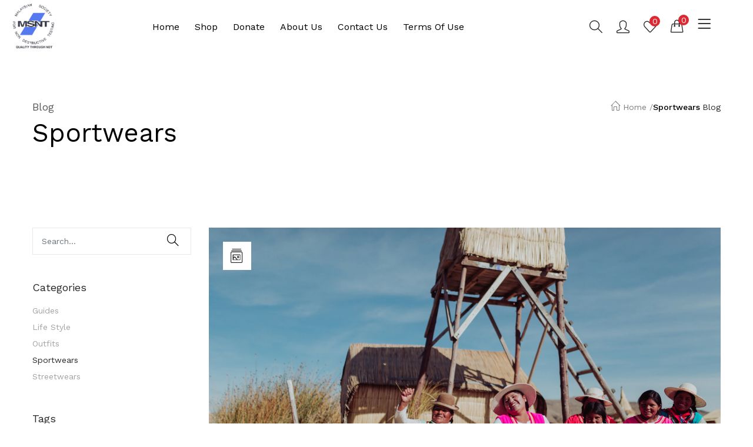

--- FILE ---
content_type: text/css
request_url: https://shop.msnt.org.my/wp-content/themes/rekaweb/css/template.css?ver=1.0
body_size: 101924
content:
@charset "UTF-8";:root{--link-color:#333;--text-color:#000}.clearfix::after{display:block;clear:both;content:""}.pull-right{float:right !important}.pull-left{float:left !important}.hide{display:none !important}.show{display:block !important}.invisible{visibility:hidden}.text-hide{font:0/0 a;color:transparent;text-shadow:none;background-color:transparent;border:0}.hidden{display:none !important}.affix{position:fixed}.modal-open .animated{animation-fill-mode:unset;-webkit-animation-fill-mode:unset}
.tbay-page-loader{display:block;width:100%;height:100%;position:fixed;top:0;left:0;background:#fefefe;z-index:100000}.tbay-loader{position:absolute;top:50%;left:50%;right:auto;margin:-25px 0 0 -25px;font-size:10px;z-index:100001}.tbay-body{visibility:hidden}.tbay-loader{text-indent:-12345px}.tbay-body-loader{overflow:hidden}@keyframes spinner-one{0%{transform:rotate(0)}100%{transform:rotate(360deg)}}@keyframes -webkit-spinner-one{0%{-webkit-transform:rotate(0)}
100%{-webkit-transform:rotate(360deg)}}.tbay-page-loader #loader{-webkit-animation:2s linear 0s normal none infinite running spinner-one;-o-animation:2s linear 0s normal none infinite running spinner-one;animation:2s linear 0s normal none infinite running spinner-one;border-color:#86bc42 transparent transparent;border-image:none;border-radius:50%;border-style:solid;border-width:3px;display:block;height:150px;left:50%;right:auto;margin-left:-75px;margin-top:-75px;position:relative;top:50%;width:150px;z-index:1001}
.tbay-page-loader #loader:before{-webkit-animation:3s linear 0s normal none infinite running spinner-one;-o-animation:3s linear 0s normal none infinite running spinner-one;animation:3s linear 0s normal none infinite running spinner-one;border-color:#f65b47 transparent transparent;border-image:none;border-radius:50%;border-style:solid;border-width:3px;bottom:5px;content:"";left:5px;position:absolute;right:5px;top:5px}
.tbay-page-loader #loader:after{-webkit-animation:1.5s linear 0s normal none infinite running spinner-one;-o-animation:1.5s linear 0s normal none infinite running spinner-one;animation:1.5s linear 0s normal none infinite running spinner-one;border-color:#f9c922 transparent transparent;border-image:none;border-radius:50%;border-style:solid;border-width:3px;bottom:15px;content:"";left:15px;position:absolute;right:15px;top:15px}
.tbay-page-loader .loader-section{background:#fefefe none repeat scroll 0 0;height:100%;position:fixed;top:0;transform:translateX(0);width:51%;z-index:1000}.tbay-page-loader .loader-section.section-left{left:0}.tbay-page-loader .loader-section.section-right{right:0}.tbay-loader-two{position:relative;width:80px;height:80px;-webkit-animation:spinner 5s infinite linear;animation:spinner 5s infinite linear}.tbay-loader-two span{width:40px;height:40px;position:absolute;background:red;display:block;-webkit-animation:spinner-two 800ms infinite linear;-o-animation:spinner-two 800ms infinite linear;animation:spinner-two 800ms infinite linear}
.tbay-loader-two span:nth-child(1){background:#2ecc71}.tbay-loader-two span:nth-child(2){left:44px;right:auto;background:#51cbe2;-webkit-animation-delay:.2s;animation-delay:.2s}.tbay-loader-two span:nth-child(3){top:44px;background:#3498db;-webkit-animation-delay:.4s;animation-delay:.4s}.tbay-loader-two span:nth-child(4){top:44px;left:44px;right:auto;background:#f1c40f;-webkit-animation-delay:.6s;animation-delay:.6s}@-webkit-keyframes spinner-two{0%{transform:scale(1)}50%{transform:scale(0.5)}
100%{transform:scale(1)}}@keyframes spinner-two{0%{transform:scale(1)}50%{transform:scale(0.5)}100%{transform:scale(1)}}.tbay-loader-three{position:relative}.tbay-loader-three span{display:block;bottom:0;width:9px;height:5px;background:#51cbe2;position:absolute;-webkit-animation:spinner-three 1.5s infinite ease-in-out;-o-animation:spinner-three 1.5s infinite ease-in-out;animation:spinner-three 1.5s infinite ease-in-out}.tbay-loader-three span:nth-child(2){left:11px;right:auto;-webkit-animation-delay:.2s;animation-delay:.2s}
.tbay-loader-three span:nth-child(3){left:22px;right:auto;-webkit-animation-delay:.4s;animation-delay:.4s}.tbay-loader-three span:nth-child(4){left:33px;right:auto;-webkit-animation-delay:.6s;animation-delay:.6s}.tbay-loader-three span:nth-child(5){left:44px;right:auto;-webkit-animation-delay:.8s;animation-delay:.8s}@-webkit-keyframes spinner-three{0%{height:5px;transform:translateY(0);background:#51cbe2}25%{height:30px;transform:translateY(15px);background:#3498db}50%{height:5px;transform:translateY(0);background:#51cbe2}
100%{height:5px;transform:translateY(0);background:#51cbe2}}@keyframes spinner-three{0%{height:5px;transform:translateY(0);background:#51cbe2}25%{height:30px;transform:translateY(15px);background:#3498db}50%{height:5px;transform:translateY(0);background:#51cbe2}100%{height:5px;transform:translateY(0);background:#51cbe2}}.tbay-loader-four{width:80px;height:80px}.tbay-loader-four .spinner-cube{width:33%;height:33%;background-color:#51cbe2;float:left;-webkit-animation:spinner-four 1.3s infinite ease-in-out;-o-animation:spinner-four 1.3s infinite ease-in-out;animation:spinner-four 1.3s infinite ease-in-out}
.tbay-loader-four .spinner-cube1{-webkit-animation-delay:.2s;animation-delay:.2s}.tbay-loader-four .spinner-cube2{-webkit-animation-delay:.3s;animation-delay:.3s}.tbay-loader-four .spinner-cube3{-webkit-animation-delay:.4s;animation-delay:.4s}.tbay-loader-four .spinner-cube4{-webkit-animation-delay:.1s;animation-delay:.1s}.tbay-loader-four .spinner-cube5{-webkit-animation-delay:.2s;animation-delay:.2s}.tbay-loader-four .spinner-cube6{-webkit-animation-delay:.3s;animation-delay:.3s}.tbay-loader-four .spinner-cube7{-webkit-animation-delay:0s;animation-delay:0s}
.tbay-loader-four .spinner-cube8{-webkit-animation-delay:.1s;animation-delay:.1s}.tbay-loader-four .spinner-cube9{-webkit-animation-delay:.2s;animation-delay:.2s}@-webkit-keyframes spinner-four{0%,70%,100%{-webkit-transform:scale3D(1,1,1);transform:scale3D(1,1,1)}35%{-webkit-transform:scale3D(0,0,1);transform:scale3D(0,0,1)}}@keyframes spinner-four{0%,70%,100%{-webkit-transform:scale3D(1,1,1);transform:scale3D(1,1,1)}35%{-webkit-transform:scale3D(0,0,1);transform:scale3D(0,0,1)}
}.tbay-loader-five{width:80px;height:80px;position:relative}.tbay-loader-five .spinner-cube{border:2px solid transparent;float:left;width:50%;height:50%;position:relative;-webkit-transform:scale(1.1);-moz-transform:scale(1.1);-ms-transform:scale(1.1);-o-transform:scale(1.1);transform:scale(1.1);-webkit-box-sizing:border-box;-moz-box-sizing:border-box;-ms-box-sizing:border-box;-o-box-sizing:border-box;box-sizing:border-box}.tbay-loader-five .spinner-cube:before{content:'';position:absolute;top:0;left:0;width:100%;height:100%;background-color:#51cbe2;-webkit-animation:spinner-five 2.4s infinite linear both;-o-animation:spinner-five 2.4s infinite linear both;animation:spinner-five 2.4s infinite linear both;-webkit-transform-origin:100% 100%;-ms-transform-origin:100% 100%;transform-origin:100% 100%}
.tbay-loader-five .spinner-cube-2{-webkit-transform:scale(1.1) rotateZ(90deg);transform:scale(1.1) rotateZ(90deg)}.tbay-loader-five .spinner-cube-3{-webkit-transform:scale(1.1) rotateZ(180deg);transform:scale(1.1) rotateZ(180deg)}.tbay-loader-five .spinner-cube-4{-webkit-transform:scale(1.1) rotateZ(270deg);transform:scale(1.1) rotateZ(270deg)}.tbay-loader-five .spinner-cube-2:before{-webkit-animation-delay:.3s;animation-delay:.3s}.tbay-loader-five .spinner-cube-3:before{-webkit-animation-delay:.6s;animation-delay:.6s}
.tbay-loader-five .spinner-cube-4:before{-webkit-animation-delay:.9s;animation-delay:.9s}@-webkit-keyframes spinner-five{0%,10%{-webkit-transform:perspective(140px) rotateX(-180deg);transform:perspective(140px) rotateX(-180deg);opacity:0}25%,75%{-webkit-transform:perspective(140px) rotateX(0);transform:perspective(140px) rotateX(0);opacity:1}90%,100%{-webkit-transform:perspective(140px) rotateY(180deg);transform:perspective(140px) rotateY(180deg);opacity:0}}@keyframes spinner-five{0%,10%{-webkit-transform:perspective(140px) rotateX(-180deg);transform:perspective(140px) rotateX(-180deg);opacity:0}
25%,75%{-webkit-transform:perspective(140px) rotateX(0);transform:perspective(140px) rotateX(0);opacity:1}90%,100%{-webkit-transform:perspective(140px) rotateY(180deg);transform:perspective(140px) rotateY(180deg);opacity:0}}.tbay-loader-six{width:70px;height:70px;position:relative}.tbay-loader-six .spinner-cube-1{width:100%;height:100%;border-radius:50%;background-color:#3498db;opacity:.6;position:absolute;top:0;left:0;-webkit-animation:spinner-six 2s infinite ease-in-out;-o-animation:spinner-six 2s infinite ease-in-out;animation:spinner-six 2s infinite ease-in-out}
.tbay-loader-six .spinner-cube-2{width:100%;height:100%;border-radius:50%;background-color:#3498db;opacity:.6;position:absolute;top:0;left:0;-webkit-animation:spinner-six 2s infinite ease-in-out;-o-animation:spinner-six 2s infinite ease-in-out;animation:spinner-six 2s infinite ease-in-out;-webkit-animation-delay:-1.0s;animation-delay:-1.0s}@-webkit-keyframes spinner-six{0%,100%{-webkit-transform:scale(0)}50%{-webkit-transform:scale(1)}
}@keyframes spinner-six{0%,100%{transform:scale(0);-webkit-transform:scale(0)}50%{transform:scale(1);-webkit-transform:scale(1)}}.tbay-page-loader.loader-img{border-radius:0;-webkit-border-radius:0;-moz-border-radius:0;-ms-border-radius:0;-o-border-radius:0}.tbay-page-loader.loader-img img{position:absolute;z-index:999;top:50%;left:50%;right:auto;-webkit-transform:translate(-50%,-50%);-ms-transform:translate(-50%,-50%);-o-transform:translate(-50%,-50%);transform:translate(-50%,-50%)}
@media(max-width:767px){.tbay-page-loader.loader-img img{max-width:150px}}.zoom-2{overflow:hidden;display:block;border-radius:3px;-webkit-border-radius:3px;-moz-border-radius:3px;-ms-border-radius:3px;-o-border-radius:3px}.zoom-2 img{position:relative;width:100%;height:auto;-webkit-transition:all .2s ease-out;-o-transition:all .2s ease-out;transition:all .2s ease-out;-webkit-transform-origin:center center;-moz-transform-origin:center center;-ms-transform-origin:center center;transform-origin:center center}
.zoom-2:hover img{-webkit-transform:scale(1.2);-ms-transform:scale(1.2);-o-transform:scale(1.2);transform:scale(1.2)}.filter-grayscale,body:not(.tbay-body-default) .widget .widget_sp_image-image-link img{-webkit-transition:all .6s ease-out 0s;-o-transition:all .6s ease-out 0s;transition:all .6s ease-out 0s}.filter-grayscale:hover,body:not(.tbay-body-default) .widget .widget_sp_image-image-link img:hover{filter:grayscale(100%);-webkit-filter:grayscale(100%);-moz-filter:grayscale(100%);-o-filter:grayscale(100%);-ms-filter:grayscale(100%)}
.filter-brightness{-webkit-transition:all .4s ease-out 0s;-o-transition:all .4s ease-out 0s;transition:all .4s ease-out 0s}.filter-brightness:hover{filter:brightness(0.4);-webkit-filter:brightness(0.4);-moz-filter:brightness(0.4);-o-filter:brightness(0.4);-ms-filter:brightness(0.4)}.filter-blur{-webkit-transition:all .6s ease-out 0s;-o-transition:all .6s ease-out 0s;transition:all .6s ease-out 0s}
.filter-blur:hover{filter:blur(5px);-webkit-filter:blur(5px);-moz-filter:blur(5px);-o-filter:blur(5px);-ms-filter:blur(5px)}.close .fa{-webkit-transition:all 1s ease-in-out;-o-transition:all 1s ease-in-out;transition:all 1s ease-in-out}.close:hover .fa{-webkit-transform:rotate(360deg);-ms-transform:rotate(360deg);-o-transform:rotate(360deg);transform:rotate(360deg)}.image-overlay-1:after,.image-overlay-1:before{content:"";display:block;position:absolute;z-index:100;background:rgba(0,0,0,0.7);width:100%;height:100%;left:0;right:auto;opacity:0;filter:alpha(opacity=0);-webkit-transition:all .3s ease 0s;-o-transition:all .3s ease 0s;transition:all .3s ease 0s}
.image-overlay-1:after{top:-100%}.image-overlay-1:before{bottom:-100%}.image-overlay-1:hover:after{top:-50%;opacity:1;filter:alpha(opacity=100)}.image-overlay-1:hover:before{bottom:-50%;opacity:1;filter:alpha(opacity=100)}.image-plus-1{position:relative}.image-plus-1::before{overflow:hidden;position:absolute;top:0;content:"";z-index:100;width:100%;height:100%;left:0;right:auto;opacity:0;filter:alpha(opacity=0);-webkit-transition:all .3s ease 0s;-o-transition:all .3s ease 0s;transition:all .3s ease 0s;-webkit-transform:scale(1.5);-moz-transform:scale(1.5);-ms-transform:scale(1.5);-o-transform:scale(1.5);transform:scale(1.5);background:url("../images/plus.png") no-repeat scroll center center/60px 60px rgba(0,0,0,0.6)}
.image-plus-1:hover::before{visibility:visible;opacity:.6;filter:alpha(opacity=60);-webkit-transform:scale(1);-moz-transform:scale(1);-ms-transform:scale(1);-o-transform:scale(1);transform:scale(1)}.image-plus-2{position:relative}.image-plus-2::before{content:"";z-index:199;top:0;position:absolute;background:url("../images/plus.png") no-repeat scroll center center/60px 60px rgba(0,0,0,0.8);width:100%;height:100%;left:0;right:auto;-webkit-transition:all .3s ease 0s;-o-transition:all .3s ease 0s;transition:all .3s ease 0s;opacity:0;filter:alpha(opacity=0);-webkit-background-size:10px 10px,100% 100%;-moz-background-size:10px 10px,100% 100%;-ms-background-size:10px 10px,100% 100%;-o-background-size:10px 10px,100% 100%;background-size:10px 10px,100% 100%;-webkit-background-origin:padding-box,padding-box;-moz-background-origin:padding-box,padding-box;-ms-background-origin:padding-box,padding-box;-o-background-origin:padding-box,padding-box;background-origin:padding-box,padding-box}
.image-plus-2:hover::before{opacity:.6;visibility:visible;-webkit-background-size:60px 60px,100% 100%;-moz-background-size:60px 60px,100% 100%;-ms-background-size:60px 60px,100% 100%;-o-background-size:60px 60px,100% 100%;background-size:60px 60px,100% 100%}.image-plus-3{position:relative}.image-plus-3::before{content:"";top:0;overflow:hidden;position:absolute;z-index:100;-webkit-transform:scale(0.5) rotateX(180deg);-moz-transform:scale(0.5) rotateX(180deg);-ms-transform:scale(0.5) rotateX(180deg);-o-transform:scale(0.5) rotateX(180deg);transform:scale(0.5) rotateX(180deg);width:100%;height:100%;left:0;right:auto;opacity:0;filter:alpha(opacity=0);-webkit-transition:all .3s ease 0s;-o-transition:all .3s ease 0s;transition:all .3s ease 0s;background:rgba(0,0,0,0.8)}
.image-plus-3:hover::before{visibility:visible;opacity:.6;filter:alpha(opacity=60);-webkit-transform:scale(1) rotateX(0);-moz-transform:scale(1) rotateX(0);-ms-transform:scale(1) rotateX(0);-o-transform:scale(1) rotateX(0);transform:scale(1) rotateX(0)}.icon-effect-1{position:relative}.icon-effect-1:before{content:"";display:block;-webkit-transform:scale(0.5);-ms-transform:scale(0.5);-o-transform:scale(0.5);transform:scale(0.5);border-radius:50%;-webkit-border-radius:50%;-moz-border-radius:50%;-ms-border-radius:50%;-o-border-radius:50%;-webkit-transition:transform .5s cubic-bezier(0.19,1,0.22,1),background-color .2s cubic-bezier(0.19,1,0.22,1);-o-transition:transform .5s cubic-bezier(0.19,1,0.22,1),background-color .2s cubic-bezier(0.19,1,0.22,1);transition:transform .5s cubic-bezier(0.19,1,0.22,1),background-color .2s cubic-bezier(0.19,1,0.22,1);left:0;right:0;bottom:0;top:0;margin:auto;width:100%;height:100%;position:absolute;background-color:transparent}
.icon-effect-1:hover:before{-webkit-transform:scale(1);-ms-transform:scale(1);-o-transform:scale(1);transform:scale(1);-webkit-transition:transform .5s cubic-bezier(0.19,1,0.22,1),background-color .2s cubic-bezier(0.19,1,0.22,1);-o-transition:transform .5s cubic-bezier(0.19,1,0.22,1),background-color .2s cubic-bezier(0.19,1,0.22,1);transition:transform .5s cubic-bezier(0.19,1,0.22,1),background-color .2s cubic-bezier(0.19,1,0.22,1)}@-webkit-keyframes spinAround{from{-webkit-transform:rotate(0)}to{-webkit-transform:rotate(360deg)}
}@-moz-keyframes spinAround{from{-moz-transform:rotate(0)}to{-moz-transform:rotate(360deg)}}@keyframes spinAround{from{transform:rotate(0)}to{transform:rotate(360deg)}}.ajax-loader-wapper{top:50%;position:absolute;left:50%;right:auto;margin-left:-40px;margin-top:-40px;z-index:10}.ajax-loader{border:1px solid #f3f3f3;border-radius:50%;border-top:1px solid #c00;width:80px;height:80px;-webkit-animation:spin 1.75s linear infinite;animation:spin 1.75s linear infinite;position:relative;font-size:0;display:inline-block}
.content-load-more{position:relative}.ajax-loader-more{background:url("../images/load-more.gif") no-repeat 0 0;position:absolute;top:0;left:0;width:100%;height:100%;background-size:150px;z-index:999;background-position:center 100%;background-color:rgba(255,255,255,0.4)}@keyframes spin{from{transform:rotate(0)}to{transform:rotate(360deg)}}@keyframes tbay-bottom-top{0{transform:translateY(40px);opacity:0;filter:alpha(opacity=0)}100%{transform:translateY(0);opacity:1;filter:alpha(opacity=100)}}@-webkit-keyframes tbay-bottom-top{0%{-webkit-transform:translateY(40px);opacity:0;filter:alpha(opacity=0)}
100%{-webkit-transform:translateY(0);opacity:1;filter:alpha(opacity=100)}}@-webkit-keyframes fadeOutLeftShort{from{-webkit-transform:none;transform:none}to{-webkit-transform:translate3d(-20px,0,0);transform:translate3d(-20px,0,0)}}@keyframes fadeOutLeftShort{from{-webkit-transform:none;transform:none}to{-webkit-transform:translate3d(-20px,0,0);transform:translate3d(-20px,0,0)}}@-webkit-keyframes fadeInLeftShort{from{-webkit-transform:translate3d(-20px,0,0);transform:translate3d(-20px,0,0)}to{-webkit-transform:none;transform:none}
}@keyframes fadeInLeftShort{from{-webkit-transform:translate3d(-20px,0,0);transform:translate3d(-20px,0,0)}to{-webkit-transform:none;transform:none}}@-webkit-keyframes circle-loading{0%{-webkit-transform:rotate(0);transform:rotate(0)}100%{-webkit-transform:rotate(360deg);transform:rotate(360deg)}}@keyframes circle-loading{0%{-webkit-transform:rotate(0);transform:rotate(0)}100%{-webkit-transform:rotate(360deg);transform:rotate(360deg)}}html{font-size:14px}
iframe{max-width:100%}body{font-family:var(--tb-text-primary-font);font-size:14px;font-weight:normal;line-height:26px;color:var(--text-color);background:#fff;overflow-x:hidden}body:not(.tbay-homepage-demo) #main-container{padding-bottom:70px;padding-top:50px}body:not(.tbay-homepage-demo) #tbay-breadscrumb+#main-container{padding-top:0}.font-16{font-size:16px}.wrapper-container{position:relative;overflow:hidden}.wrapper-container.offcanvas-right{z-index:1499}.woocommerce-password-strength{font-weight:500}
.rev-btn,.rev-btn:visited{font-family:var(--tb-text-primary-font)}.search-form>form{border:1px solid #e8e8e8}.search-form .btn{color:var(--text-color);font-size:16px;border:0;width:40px;padding:0;line-height:40px}.search-form .btn:hover{background:transparent;color:var(--link-color)}.search-form .form-control{border:0;padding:0 15px}.btn:focus{box-shadow:none}.form-control,form input:not([type="file"]),input#ywqa_ask_question_text{height:44px;background:#fff;border-radius:0;-webkit-border-radius:0;-moz-border-radius:0;-ms-border-radius:0;-o-border-radius:0;border:1px solid #e8e8e8;-webkit-box-shadow:none;box-shadow:none}
.form-control:focus,form input:not([type="file"]):focus,input#ywqa_ask_question_text:focus{outline:0;-webkit-box-shadow:none;box-shadow:none}.form-control[type="checkbox"],form input:not([type="file"])[type="checkbox"],input#ywqa_ask_question_text[type="checkbox"]{height:initial}@media(max-width:1199px){.form-control,form input:not([type="file"]),input#ywqa_ask_question_text{font-size:16px}
}.woocommerce form .password-input,.woocommerce-page form .password-input{width:100%}.woocommerce form .form-row{padding:0;margin:0}.form-row label,.checkbox label{font-weight:normal}.form-row .checkbox,.checkbox .checkbox{margin-bottom:0;margin-top:0;margin-right:20px;margin-left:auto}.woocommerce form .form-row .select2-container{line-height:inherit;display:block}.select2-container--default .select2-selection--single{height:auto;border-color:#e8e8e8;border-radius:0;-webkit-border-radius:0;-moz-border-radius:0;-ms-border-radius:0;-o-border-radius:0;margin-bottom:23px;position:relative}
.select2-container--default .select2-selection--single:focus{outline:0}.select2-container--default .select2-selection--single .select2-selection__arrow{top:50%;-webkit-transform:translateY(-50%);-ms-transform:translateY(-50%);-o-transform:translateY(-50%);transform:translateY(-50%);height:auto}.select2-container--default .select2-selection--single .select2-selection__arrow b{position:static;border:0;margin:0}.select2-container--default .select2-selection--single .select2-selection__arrow b:before{content:'\e604';font-family:'simple-line-icons';font-size:10px;-webkit-transition:.4s;-o-transition:.4s;transition:.4s}
.select2-container--default .select2-selection--single .select2-selection__rendered{line-height:40px;padding-left:15px;padding-right:20px;color:#000}.select2-container--default .select2-selection--single .select2-selection__clear{font-size:20px;font-weight:normal;margin:0 5px}.select2-container--default .select2-selection--multiple{border-radius:0;-webkit-border-radius:0;-moz-border-radius:0;-ms-border-radius:0;-o-border-radius:0;border-color:#e8e8e8}.select2-container--default .select2-selection--multiple .select2-selection__rendered{display:-ms-flexbox;display:flex;-ms-flex-wrap:wrap;flex-wrap:wrap;align-items:center;padding:10px 15px}
.select2-container--default .select2-selection--multiple .select2-selection__rendered li{float:none;margin:0}.select2-container--default .select2-selection--multiple .select2-selection__rendered input{margin:0 !important}.select2-container--default .select2-selection--multiple .select2-search input{height:auto}.select2-container--default.select2-container--open .select2-selection--single .select2-selection__arrow b:before{content:'\e607'}.woocommerce .woocommerce-info,.woocommerce .woocommerce-message,.woocommerce .woocommerce-error{padding:23px 20px;line-height:24px;margin:30px 0 0}
.woocommerce .woocommerce-info:before,.woocommerce .woocommerce-message:before,.woocommerce .woocommerce-error:before{position:static;margin-right:10px;margin-left:0;vertical-align:middle}.woocommerce .woocommerce-info li,.woocommerce .woocommerce-message li,.woocommerce .woocommerce-error li{display:inline-block;vertical-align:middle;width:100%}.woocommerce .woocommerce-info li:first-child,.woocommerce .woocommerce-message li:first-child,.woocommerce .woocommerce-error li:first-child{width:auto}
.woocommerce .woocommerce-info a.button,.woocommerce .woocommerce-message a.button,.woocommerce .woocommerce-error a.button{line-height:24px;padding:0;background:transparent;color:#000;font-weight:600}.woocommerce .woocommerce-info a.button:after,.woocommerce .woocommerce-message a.button:after,.woocommerce .woocommerce-error a.button:after{content:"";speak:none;font-style:normal;font-weight:normal;font-family:"tb-icon"}.woocommerce .woocommerce-info a.button:hover,.woocommerce .woocommerce-message a.button:hover,.woocommerce .woocommerce-error a.button:hover{color:var(--tb-color-second)}
.woocommerce .woocommerce-info a.button:after,.woocommerce .woocommerce-message a.button:after,.woocommerce .woocommerce-error a.button:after{line-height:1;display:inline-block;margin-left:5px;margin-right:0;font-size:12px}.woocommerce .woocommerce-NoticeGroup{width:100%;padding:0 15px}.woocommerce .woocommerce-NoticeGroup .woocommerce-info,.woocommerce .woocommerce-NoticeGroup .woocommerce-message,.woocommerce .woocommerce-NoticeGroup .woocommerce-error{margin:0 0 30px}.woocommerce .woocommerce-message{border-top-color:#07930b;z-index:1}
.woocommerce .woocommerce-message:before{color:#07930b}.return-to-shop{margin:30px 0 0}.return-to-shop a.button:before{content:"";speak:none;font-style:normal;font-weight:normal;font-family:"tb-icon"}.return-to-shop a.button:before{font-size:12px;line-height:1;margin-left:0;margin-right:5px;display:inline-block;vertical-align:middle}input,textarea,.form-control{border-color:#d9d9d9;color:rgba(0,0,0,0.5)}input:focus,textarea:focus,.form-control:focus{border-color:#262626 !important;color:rgba(0,0,0,0.5)}
.input-newletter::-moz-placeholder{color:rgba(0,0,0,0.65);opacity:1}.input-newletter:-ms-input-placeholder{color:rgba(0,0,0,0.65)}.input-newletter::-webkit-input-placeholder{color:rgba(0,0,0,0.65)}input,button,select,textarea{font-family:inherit;font-size:inherit;line-height:inherit}.center{text-align:center}.color{color:var(--tb-theme-color)}.required{color:red}.overflow-y{overflow-y:hidden}a{color:var(--link-color);text-decoration:none;-webkit-transition:color .3s ease;-o-transition:color .3s ease;transition:color .3s ease}
a:hover,a:focus{color:var(--tb-color-second);text-decoration:none;outline:0}a:focus{outline:0;outline-offset:-2px}.page-header{background:transparent;border:0;padding:0;margin:0}.page-header .page-title{margin:0 15px 30px 15px;color:#333;font-weight:600;padding:20px 40px;font-size:20px}.page-header .taxonomy-description{padding-top:30px;padding-bottom:30px}.woocommerce-pagination{margin-top:30px;display:block}.woocommerce-pagination a.button:after{content:"";speak:none;font-style:normal;font-weight:normal;font-family:"tb-icon"}
.woocommerce-pagination a.button::after{display:inline-block;vertical-align:middle;margin-left:7px;margin-right:0}.woocommerce-pagination a.button.woocommerce-Button--previous:before{content:"";speak:none;font-style:normal;font-weight:normal;font-family:"tb-icon"}.woocommerce-pagination a.button.woocommerce-Button--previous::before{display:inline-block;vertical-align:middle;margin-right:7px;margin-left:0}.woocommerce-pagination a.button.woocommerce-Button--previous::after{display:none}
.pagination,.tbay-pagination{margin-top:60px;text-align:center;display:flex;justify-content:center}.pagination ul.page-numbers,.tbay-pagination ul.page-numbers{margin:0;text-align:center;padding:0 50px;position:relative;list-style:none;display:inline-block}.pagination ul.page-numbers li,.tbay-pagination ul.page-numbers li{float:left}.pagination span,.pagination a,.tbay-pagination span,.tbay-pagination a{min-width:40px;line-height:38px;border:1px solid #e8e8e8;display:inline-block;font-weight:400;-webkit-transition:.3s;-o-transition:.3s;transition:.3s;margin:0 4px;font-size:16px;color:rgba(0,0,0,0.65)}
.pagination span i,.pagination a i,.tbay-pagination span i,.tbay-pagination a i{vertical-align:middle}.pagination span.current,.pagination span:hover,.pagination span:focus,.pagination a.current,.pagination a:hover,.pagination a:focus,.tbay-pagination span.current,.tbay-pagination span:hover,.tbay-pagination span:focus,.tbay-pagination a.current,.tbay-pagination a:hover,.tbay-pagination a:focus{color:rgba(0,0,0,0.85);border-color:#000}.no-margin{margin:0 !important}.no-margin .pagination{margin:0}
.no-padding{padding:0 !important}.no-position{position:static !important}.product-image:not(.image-loaded) .unveil-image,.tbay-gallery-varible:not(.image-loaded) .unveil-image,.tbay-image-loaded:not(.image-loaded) .unveil-image{opacity:0;filter:alpha(opacity=0);-webkit-transition:opacity .3s ease-in;-o-transition:opacity .3s ease-in;transition:opacity .3s ease-in}@media all and (-ms-high-contrast:none),(-ms-high-contrast:active){body.woocommerce .products .star-rating,.woocommerce .product .star-rating,.woocommerce .star-rating{width:76px !important}
.woocommerce p.stars a::before{width:5em}}.kera-admin-icon:before{content:"";display:block;z-index:1;background-image:url("../inc/assets/images/admin/icon-theme.png");background-repeat:no-repeat;background-size:20px 20px;width:20px;height:20px;border-radius:3px;margin-top:1px}pre{display:block;padding:9.5px;margin:0 0 10px;font-size:13px;line-height:1.42857143;color:#333;word-break:break-all;word-wrap:break-word;background-color:#f5f5f5;border:1px solid #ccc;border-radius:4px}th{text-align:left}
table,.table{width:100%;max-width:100%;margin-bottom:23px}table>thead>tr>th,table>thead>tr>td,table>tbody>tr>th,table>tbody>tr>td,table>tfoot>tr>th,table>tfoot>tr>td,.table>thead>tr>th,.table>thead>tr>td,.table>tbody>tr>th,.table>tbody>tr>td,.table>tfoot>tr>th,.table>tfoot>tr>td{padding:.75rem;line-height:1.5;vertical-align:top;border-top:1px solid #e8e8e8}table>thead>tr>th,.table>thead>tr>th{vertical-align:bottom;border-bottom:2px solid #e8e8e8}table>caption+thead>tr:first-child>th,table>caption+thead>tr:first-child>td,table>colgroup+thead>tr:first-child>th,table>colgroup+thead>tr:first-child>td,table>thead:first-child>tr:first-child>th,table>thead:first-child>tr:first-child>td,.table>caption+thead>tr:first-child>th,.table>caption+thead>tr:first-child>td,.table>colgroup+thead>tr:first-child>th,.table>colgroup+thead>tr:first-child>td,.table>thead:first-child>tr:first-child>th,.table>thead:first-child>tr:first-child>td{border-top:0}
table>tbody+tbody,.table>tbody+tbody{border-top:2px solid #e8e8e8}table .table,.table .table{background-color:#fff}.table-condensed>thead>tr>th,.table-condensed>thead>tr>td,.table-condensed>tbody>tr>th,.table-condensed>tbody>tr>td,.table-condensed>tfoot>tr>th,.table-condensed>tfoot>tr>td{padding:8px}table,.table-bordered{border:1px solid #e8e8e8}table>thead>tr>th,table>thead>tr>td,table>tbody>tr>th,table>tbody>tr>td,table>tfoot>tr>th,table>tfoot>tr>td,.table-bordered>thead>tr>th,.table-bordered>thead>tr>td,.table-bordered>tbody>tr>th,.table-bordered>tbody>tr>td,.table-bordered>tfoot>tr>th,.table-bordered>tfoot>tr>td{border:1px solid #e8e8e8}
.table-striped>tbody>tr:nth-child(odd)>td,.table-striped>tbody>tr:nth-child(odd)>th{background-color:#f9f9f9}.table-hover>tbody>tr:hover>td,.table-hover>tbody>tr:hover>th{background-color:#f5f5f5}table col[class*="col-"]{position:static;float:none;display:table-column}table td[class*="col-"],table th[class*="col-"]{position:static;float:none;display:table-cell}.table-active,.table-active>th,.table-active>td{background-color:#f5f5f5}.table-hover .table-active:hover{background-color:#e8e8e8}
.table-hover .table-active:hover>td,.table-hover .table-active:hover>th{background-color:#e8e8e8}.table-success,.table-success>th,.table-success>td{background-color:#dff0d8}.table-hover .table-success:hover{background-color:#d0e9c6}.table-hover .table-success:hover>td,.table-hover .table-success:hover>th{background-color:#d0e9c6}.table-info,.table-info>th,.table-info>td{background-color:#d9edf7}.table-hover .table-info:hover{background-color:#c4e3f3}.table-hover .table-info:hover>td,.table-hover .table-info:hover>th{background-color:#c4e3f3}
.table-warning,.table-warning>th,.table-warning>td{background-color:#fcf8e3}.table-hover .table-warning:hover{background-color:#faf2cc}.table-hover .table-warning:hover>td,.table-hover .table-warning:hover>th{background-color:#faf2cc}.table-danger,.table-danger>th,.table-danger>td{background-color:#f2dede}.table-hover .table-danger:hover{background-color:#ebcccc}.table-hover .table-danger:hover>td,.table-hover .table-danger:hover>th{background-color:#ebcccc}@media screen and (max-width:767px){.table-responsive{width:100%;margin-bottom:23px;overflow-y:hidden;overflow-x:auto;-ms-overflow-style:-ms-autohiding-scrollbar;border:1px solid #e8e8e8;-webkit-overflow-scrolling:touch}
.table-responsive>.table{margin-bottom:0}.table-responsive>.table>thead>tr>th,.table-responsive>.table>thead>tr>td,.table-responsive>.table>tbody>tr>th,.table-responsive>.table>tbody>tr>td,.table-responsive>.table>tfoot>tr>th,.table-responsive>.table>tfoot>tr>td{white-space:nowrap}.table-responsive>.table-bordered{border:0}.table-responsive>.table-bordered>thead>tr>th:first-child,.table-responsive>.table-bordered>thead>tr>td:first-child,.table-responsive>.table-bordered>tbody>tr>th:first-child,.table-responsive>.table-bordered>tbody>tr>td:first-child,.table-responsive>.table-bordered>tfoot>tr>th:first-child,.table-responsive>.table-bordered>tfoot>tr>td:first-child{border-left:0}
.table-responsive>.table-bordered>thead>tr>th:last-child,.table-responsive>.table-bordered>thead>tr>td:last-child,.table-responsive>.table-bordered>tbody>tr>th:last-child,.table-responsive>.table-bordered>tbody>tr>td:last-child,.table-responsive>.table-bordered>tfoot>tr>th:last-child,.table-responsive>.table-bordered>tfoot>tr>td:last-child{border-right:0}.table-responsive>.table-bordered>tbody>tr:last-child>th,.table-responsive>.table-bordered>tbody>tr:last-child>td,.table-responsive>.table-bordered>tfoot>tr:last-child>th,.table-responsive>.table-bordered>tfoot>tr:last-child>td{border-bottom:0}
}h1,.h1,h2,.h2,h3,.h3{margin-top:23px;margin-bottom:11.5px}.footer .row .widget{-webkit-box-flex:0;-ms-flex:0 0 100%;flex:0 0 100%;max-width:100%}.modal-backdrop.show{opacity:.65;filter:alpha(opacity=65)}@media(max-width:399px){.d-xxs-block{display:block !important}.d-xxs-none{display:none !important}}.open-event{overflow:hidden}.kera-social-links a{display:inline-block;margin:0 5px}.kera-social-links a i{width:32px;height:32px;line-height:30px;color:#fff;background-color:#1b4e9b;display:inline-block;text-align:center;font-size:15px}
@media(max-width:1199px){.kera-social-links a i{margin:0 !important}}.kera-social-links a:first-child{margin-left:0}.kera-social-links a.share-linkedin i{background-color:#026fac}.kera-social-links a.share-vkontakte i{background-color:#4c75a3}.kera-social-links a.share-pinterest i{background-color:#c51f26}.kera-social-links a.share-twitter i{background-color:#1c9deb}.kera-social-links a.share-whatsapp i{background-color:#57f676}.kera-social-links a.share-email i{background-color:#d44f42}.single-main-content .kera-social-links{margin-top:10px}
@media(max-width:991px){.single-main-content .kera-social-links{text-align:left;margin-top:15px}}.entry-single .entry-header .kera-social-links{text-align:center}@media(max-width:767px){.singular-shop div.product .product_meta+.kera-social-links{display:none}}input[type="email"],input[type="number"],input[type="password"],input[type="search"],input[type="text"],input[type="tel"]{height:44px;line-height:normal}
.has-after,.post .entry-category.type-2 a,.entry-meta-list .entry-author a,.woocommerce form.login .lost_password a,.woocommerce form.register .lost_password a{position:relative}.has-after:after,.post .entry-category.type-2 a:after,.entry-meta-list .entry-author a:after,.woocommerce form.login .lost_password a:after,.woocommerce form.register .lost_password a:after{background-color:var(--tb-theme-color);content:"";height:1px;left:0;opacity:0;filter:alpha(opacity=0);pointer-events:none;position:absolute;top:100%;right:auto;-webkit-transform:translateY(0);-ms-transform:translateY(0);-o-transform:translateY(0);transform:translateY(0);-webkit-transition:all .15s cubic-bezier(0.39,0.575,0.565,1);-o-transition:all .15s cubic-bezier(0.39,0.575,0.565,1);transition:all .15s cubic-bezier(0.39,0.575,0.565,1);transition-property:opacity,transform;width:100%}
.has-after:hover,.post .entry-category.type-2 a:hover,.entry-meta-list .entry-author a:hover,.woocommerce form.login .lost_password a:hover,.woocommerce form.register .lost_password a:hover{color:var(--tb-color-second)}.has-after:hover:after,.post .entry-category.type-2 a:hover:after,.entry-meta-list .entry-author a:hover:after,.woocommerce form.login .lost_password a:hover:after,.woocommerce form.register .lost_password a:hover:after{opacity:1;filter:alpha(opacity=100);transition-delay:.1s;transition-duration:.15s;-webkit-transform:translateY(-2px);-ms-transform:translateY(-2px);-o-transform:translateY(-2px);transform:translateY(-2px)}
.btn-theme,.btn-default,.woocommerce-pagination a.button,.widget_price_filter .price_slider_amount .button,.show-view-all a,.tbay-element-banner .banner-content .style-btn,.btn-view-all,.post .entry-category.type-1 a,.entry-single .entry-description a,.post-password-form input[type=submit],#comments #respond .form-submit input,#reviews #respond .form-submit input,.wpcf7-form .form-horizontal .wpcf7-submit,.woocommerce .yith-wfbt-submit-block .yith-wfbt-submit-button-remove.button,body table.compare-list .add-to-cart td .add-cart a.button,body table.compare-list .add-to-cart td a,input#ywqa-submit-question,div#new-answer-header .ywqa_submit_answer,.woocommerce table.wishlist_table.shop_table .product-add-to-cart .add-cart a,.more_products a,.tbay-pagination-load-more a,.woof_reset_button_2,.products-list .product-block .group-buttons>div.add-cart a,.tbay-dropdown-cart .group-button p.buttons a.button,.cart-dropdown .group-button p.buttons a.button,.tbay-element-mini-cart .left-right .group-button p.buttons a.button,.tbay-element-mini-cart .left-right .group-button p.buttons a.button.checkout,.woocommerce button.button,.woocommerce a.button.wc-backward,.woocommerce a.woocommerce-button.view,.woocommerce button.button[name="track"],#respond input#submit,.woocommerce #respond input#submit,.woocommerce input.button,.singular-shop div.product .single_add_to_cart_button,.singular-shop .tbay-modalButton,#shop-now.has-buy-now .tbay-buy-now,.woocommerce-grouped-product-list-item__quantity .add-cart a.button,#sticky-menu-bar #sticky-custom-add-to-cart,.cart_totals .wc-proceed-to-checkout a.checkout-button,.coupon .box input[type=submit],.woocommerce table.shop_table.account-orders-table a.view,.woocommerce table.shop_table.my_account_orders a.view,.woocommerce table.shop_table.dokan-rma-order-item-table a.view,.woocommerce table.shop_table.account-orders-table a.request_warranty,.woocommerce table.shop_table.my_account_orders a.request_warranty,.woocommerce table.shop_table.dokan-rma-order-item-table a.request_warranty,.woocommerce form.login p.last .button,.woocommerce form.register p.last .button,.woocommerce-order-received .order-again a,.woocommerce form.checkout_coupon>p.form-row-last .button,.woocommerce-checkout-payment .place-order button.button.alt,#custom-register input.submit_button,#custom-login input.submit_button,#tbay-quick-view-modal #tbay-quick-view-content .view-details-btn{border:0;padding:0 30px;text-transform:uppercase;font-weight:400;line-height:44px;font-size:14px;background:var(--tb-theme-color);color:rgba(255,255,255,0.85);border-radius:0;-webkit-border-radius:0;-moz-border-radius:0;-ms-border-radius:0;-o-border-radius:0;-webkit-transition:.4s;-o-transition:.4s;transition:.4s;display:inline-block;letter-spacing:0;text-align:center}
.btn-theme:hover,.btn-default:hover,.woocommerce-pagination a.button:hover,.widget_price_filter .price_slider_amount .button:hover,.show-view-all a:hover,.tbay-element-banner .banner-content .style-btn:hover,.btn-view-all:hover,.post .entry-category.type-1 a:hover,.entry-single .entry-description a:hover,.post-password-form input[type=submit]:hover,#comments #respond .form-submit input:hover,#reviews #respond .form-submit input:hover,.wpcf7-form .form-horizontal .wpcf7-submit:hover,.woocommerce .yith-wfbt-submit-block .yith-wfbt-submit-button-remove.button:hover,body table.compare-list .add-to-cart td .add-cart a.button:hover,body table.compare-list .add-to-cart td a:hover,input#ywqa-submit-question:hover,div#new-answer-header .ywqa_submit_answer:hover,.woocommerce table.wishlist_table.shop_table .product-add-to-cart .add-cart a:hover,.more_products a:hover,.tbay-pagination-load-more a:hover,.woof_reset_button_2:hover,.products-list .product-block .group-buttons>div.add-cart a:hover,.tbay-dropdown-cart .group-button p.buttons a.button:hover,.cart-dropdown .group-button p.buttons a.button:hover,.tbay-element-mini-cart .left-right .group-button p.buttons a.button:hover,.woocommerce button.button:hover,.woocommerce a.button.wc-backward:hover,.woocommerce a.woocommerce-button.view:hover,#respond input#submit:hover,.woocommerce input.button:hover,.singular-shop div.product .single_add_to_cart_button:hover,.singular-shop .tbay-modalButton:hover,#shop-now.has-buy-now .tbay-buy-now:hover,.woocommerce-grouped-product-list-item__quantity .add-cart a.button:hover,#sticky-menu-bar #sticky-custom-add-to-cart:hover,.cart_totals .wc-proceed-to-checkout a.checkout-button:hover,.coupon .box input[type=submit]:hover,.woocommerce table.shop_table.account-orders-table a.view:hover,.woocommerce table.shop_table.my_account_orders a.view:hover,.woocommerce table.shop_table.dokan-rma-order-item-table a.view:hover,.woocommerce table.shop_table.account-orders-table a.request_warranty:hover,.woocommerce table.shop_table.my_account_orders a.request_warranty:hover,.woocommerce table.shop_table.dokan-rma-order-item-table a.request_warranty:hover,.woocommerce form.login p.last .button:hover,.woocommerce form.register p.last .button:hover,.woocommerce-order-received .order-again a:hover,.woocommerce form.checkout_coupon>p.form-row-last .button:hover,.woocommerce-checkout-payment .place-order button.button.alt:hover,#custom-register input.submit_button:hover,#custom-login input.submit_button:hover,#tbay-quick-view-modal #tbay-quick-view-content .view-details-btn:hover,.btn-theme:focus,.btn-default:focus,.woocommerce-pagination a.button:focus,.widget_price_filter .price_slider_amount .button:focus,.show-view-all a:focus,.tbay-element-banner .banner-content .style-btn:focus,.btn-view-all:focus,.post .entry-category.type-1 a:focus,.entry-single .entry-description a:focus,.post-password-form input[type=submit]:focus,#comments #respond .form-submit input:focus,#reviews #respond .form-submit input:focus,.wpcf7-form .form-horizontal .wpcf7-submit:focus,.woocommerce .yith-wfbt-submit-block .yith-wfbt-submit-button-remove.button:focus,body table.compare-list .add-to-cart td .add-cart a.button:focus,body table.compare-list .add-to-cart td a:focus,input#ywqa-submit-question:focus,div#new-answer-header .ywqa_submit_answer:focus,.woocommerce table.wishlist_table.shop_table .product-add-to-cart .add-cart a:focus,.more_products a:focus,.tbay-pagination-load-more a:focus,.woof_reset_button_2:focus,.products-list .product-block .group-buttons>div.add-cart a:focus,.tbay-dropdown-cart .group-button p.buttons a.button:focus,.cart-dropdown .group-button p.buttons a.button:focus,.tbay-element-mini-cart .left-right .group-button p.buttons a.button:focus,.woocommerce button.button:focus,.woocommerce a.button.wc-backward:focus,.woocommerce a.woocommerce-button.view:focus,#respond input#submit:focus,.woocommerce input.button:focus,.singular-shop div.product .single_add_to_cart_button:focus,.singular-shop .tbay-modalButton:focus,#shop-now.has-buy-now .tbay-buy-now:focus,.woocommerce-grouped-product-list-item__quantity .add-cart a.button:focus,#sticky-menu-bar #sticky-custom-add-to-cart:focus,.cart_totals .wc-proceed-to-checkout a.checkout-button:focus,.coupon .box input[type=submit]:focus,.woocommerce table.shop_table.account-orders-table a.view:focus,.woocommerce table.shop_table.my_account_orders a.view:focus,.woocommerce table.shop_table.dokan-rma-order-item-table a.view:focus,.woocommerce table.shop_table.account-orders-table a.request_warranty:focus,.woocommerce table.shop_table.my_account_orders a.request_warranty:focus,.woocommerce table.shop_table.dokan-rma-order-item-table a.request_warranty:focus,.woocommerce form.login p.last .button:focus,.woocommerce form.register p.last .button:focus,.woocommerce-order-received .order-again a:focus,.woocommerce form.checkout_coupon>p.form-row-last .button:focus,.woocommerce-checkout-payment .place-order button.button.alt:focus,#custom-register input.submit_button:focus,#custom-login input.submit_button:focus,#tbay-quick-view-modal #tbay-quick-view-content .view-details-btn:focus{color:rgba(255,255,255,0.65)}
.btn-theme:hover,.btn-default:hover,.woocommerce-pagination a.button:hover,.widget_price_filter .price_slider_amount .button:hover,.show-view-all a:hover,.tbay-element-banner .banner-content .style-btn:hover,.btn-view-all:hover,.post .entry-category.type-1 a:hover,.entry-single .entry-description a:hover,.post-password-form input[type=submit]:hover,#comments #respond .form-submit input:hover,#reviews #respond .form-submit input:hover,.wpcf7-form .form-horizontal .wpcf7-submit:hover,.woocommerce .yith-wfbt-submit-block .yith-wfbt-submit-button-remove.button:hover,body table.compare-list .add-to-cart td .add-cart a.button:hover,body table.compare-list .add-to-cart td a:hover,input#ywqa-submit-question:hover,div#new-answer-header .ywqa_submit_answer:hover,.woocommerce table.wishlist_table.shop_table .product-add-to-cart .add-cart a:hover,.more_products a:hover,.tbay-pagination-load-more a:hover,.woof_reset_button_2:hover,.products-list .product-block .group-buttons>div.add-cart a:hover,.tbay-dropdown-cart .group-button p.buttons a.button:hover,.cart-dropdown .group-button p.buttons a.button:hover,.tbay-element-mini-cart .left-right .group-button p.buttons a.button:hover,.woocommerce button.button:hover,.woocommerce a.button.wc-backward:hover,.woocommerce a.woocommerce-button.view:hover,#respond input#submit:hover,.woocommerce input.button:hover,.singular-shop div.product .single_add_to_cart_button:hover,.singular-shop .tbay-modalButton:hover,#shop-now.has-buy-now .tbay-buy-now:hover,.woocommerce-grouped-product-list-item__quantity .add-cart a.button:hover,#sticky-menu-bar #sticky-custom-add-to-cart:hover,.cart_totals .wc-proceed-to-checkout a.checkout-button:hover,.coupon .box input[type=submit]:hover,.woocommerce table.shop_table.account-orders-table a.view:hover,.woocommerce table.shop_table.my_account_orders a.view:hover,.woocommerce table.shop_table.dokan-rma-order-item-table a.view:hover,.woocommerce table.shop_table.account-orders-table a.request_warranty:hover,.woocommerce table.shop_table.my_account_orders a.request_warranty:hover,.woocommerce table.shop_table.dokan-rma-order-item-table a.request_warranty:hover,.woocommerce form.login p.last .button:hover,.woocommerce form.register p.last .button:hover,.woocommerce-order-received .order-again a:hover,.woocommerce form.checkout_coupon>p.form-row-last .button:hover,.woocommerce-checkout-payment .place-order button.button.alt:hover,#custom-register input.submit_button:hover,#custom-login input.submit_button:hover,#tbay-quick-view-modal #tbay-quick-view-content .view-details-btn:hover,.btn-theme:focus,.btn-default:focus,.woocommerce-pagination a.button:focus,.widget_price_filter .price_slider_amount .button:focus,.show-view-all a:focus,.tbay-element-banner .banner-content .style-btn:focus,.btn-view-all:focus,.post .entry-category.type-1 a:focus,.entry-single .entry-description a:focus,.post-password-form input[type=submit]:focus,#comments #respond .form-submit input:focus,#reviews #respond .form-submit input:focus,.wpcf7-form .form-horizontal .wpcf7-submit:focus,.woocommerce .yith-wfbt-submit-block .yith-wfbt-submit-button-remove.button:focus,body table.compare-list .add-to-cart td .add-cart a.button:focus,body table.compare-list .add-to-cart td a:focus,input#ywqa-submit-question:focus,div#new-answer-header .ywqa_submit_answer:focus,.woocommerce table.wishlist_table.shop_table .product-add-to-cart .add-cart a:focus,.more_products a:focus,.tbay-pagination-load-more a:focus,.woof_reset_button_2:focus,.products-list .product-block .group-buttons>div.add-cart a:focus,.tbay-dropdown-cart .group-button p.buttons a.button:focus,.cart-dropdown .group-button p.buttons a.button:focus,.tbay-element-mini-cart .left-right .group-button p.buttons a.button:focus,.woocommerce button.button:focus,.woocommerce a.button.wc-backward:focus,.woocommerce a.woocommerce-button.view:focus,#respond input#submit:focus,.woocommerce input.button:focus,.singular-shop div.product .single_add_to_cart_button:focus,.singular-shop .tbay-modalButton:focus,#shop-now.has-buy-now .tbay-buy-now:focus,.woocommerce-grouped-product-list-item__quantity .add-cart a.button:focus,#sticky-menu-bar #sticky-custom-add-to-cart:focus,.cart_totals .wc-proceed-to-checkout a.checkout-button:focus,.coupon .box input[type=submit]:focus,.woocommerce table.shop_table.account-orders-table a.view:focus,.woocommerce table.shop_table.my_account_orders a.view:focus,.woocommerce table.shop_table.dokan-rma-order-item-table a.view:focus,.woocommerce table.shop_table.account-orders-table a.request_warranty:focus,.woocommerce table.shop_table.my_account_orders a.request_warranty:focus,.woocommerce table.shop_table.dokan-rma-order-item-table a.request_warranty:focus,.woocommerce form.login p.last .button:focus,.woocommerce form.register p.last .button:focus,.woocommerce-order-received .order-again a:focus,.woocommerce form.checkout_coupon>p.form-row-last .button:focus,.woocommerce-checkout-payment .place-order button.button.alt:focus,#custom-register input.submit_button:focus,#custom-login input.submit_button:focus,#tbay-quick-view-modal #tbay-quick-view-content .view-details-btn:focus,.btn-theme:active:hover,.btn-default:active:hover,.woocommerce-pagination a.button:active:hover,.widget_price_filter .price_slider_amount .button:active:hover,.show-view-all a:active:hover,.tbay-element-banner .banner-content .style-btn:active:hover,.btn-view-all:active:hover,.post .entry-category.type-1 a:active:hover,.entry-single .entry-description a:active:hover,.post-password-form input[type=submit]:active:hover,#comments #respond .form-submit input:active:hover,#reviews #respond .form-submit input:active:hover,.wpcf7-form .form-horizontal .wpcf7-submit:active:hover,.woocommerce .yith-wfbt-submit-block .yith-wfbt-submit-button-remove.button:active:hover,body table.compare-list .add-to-cart td a:active:hover,input#ywqa-submit-question:active:hover,div#new-answer-header .ywqa_submit_answer:active:hover,.woocommerce table.wishlist_table.shop_table .product-add-to-cart .add-cart a:active:hover,.more_products a:active:hover,.tbay-pagination-load-more a:active:hover,.woof_reset_button_2:active:hover,.products-list .product-block .group-buttons>div.add-cart a:active:hover,.tbay-dropdown-cart .group-button p.buttons a.button:active:hover,.cart-dropdown .group-button p.buttons a.button:active:hover,.tbay-element-mini-cart .left-right .group-button p.buttons a.button:active:hover,.woocommerce button.button:active:hover,.woocommerce a.button.wc-backward:active:hover,.woocommerce a.woocommerce-button.view:active:hover,#respond input#submit:active:hover,.woocommerce input.button:active:hover,.singular-shop div.product .single_add_to_cart_button:active:hover,.singular-shop .tbay-modalButton:active:hover,#shop-now.has-buy-now .tbay-buy-now:active:hover,.woocommerce-grouped-product-list-item__quantity .add-cart a.button:active:hover,#sticky-menu-bar #sticky-custom-add-to-cart:active:hover,.cart_totals .wc-proceed-to-checkout a.checkout-button:active:hover,.coupon .box input[type=submit]:active:hover,.woocommerce table.shop_table.account-orders-table a.view:active:hover,.woocommerce table.shop_table.my_account_orders a.view:active:hover,.woocommerce table.shop_table.dokan-rma-order-item-table a.view:active:hover,.woocommerce table.shop_table.account-orders-table a.request_warranty:active:hover,.woocommerce table.shop_table.my_account_orders a.request_warranty:active:hover,.woocommerce table.shop_table.dokan-rma-order-item-table a.request_warranty:active:hover,.woocommerce form.login p.last .button:active:hover,.woocommerce form.register p.last .button:active:hover,.woocommerce-order-received .order-again a:active:hover,.woocommerce form.checkout_coupon>p.form-row-last .button:active:hover,.woocommerce-checkout-payment .place-order button.button.alt:active:hover,#custom-register input.submit_button:active:hover,#custom-login input.submit_button:active:hover,#tbay-quick-view-modal #tbay-quick-view-content .view-details-btn:active:hover{outline:0;color:rgba(255,255,255,0.65)}
.btn-theme i,.btn-default i,.woocommerce-pagination a.button i,.widget_price_filter .price_slider_amount .button i,.show-view-all a i,.tbay-element-banner .banner-content .style-btn i,.btn-view-all i,.post .entry-category.type-1 a i,.entry-single .entry-description a i,.post-password-form input[type=submit] i,#comments #respond .form-submit input i,#reviews #respond .form-submit input i,.wpcf7-form .form-horizontal .wpcf7-submit i,.woocommerce .yith-wfbt-submit-block .yith-wfbt-submit-button-remove.button i,body table.compare-list .add-to-cart td .add-cart a.button i,body table.compare-list .add-to-cart td a i,input#ywqa-submit-question i,div#new-answer-header .ywqa_submit_answer i,.woocommerce table.wishlist_table.shop_table .product-add-to-cart .add-cart a i,.more_products a i,.tbay-pagination-load-more a i,.woof_reset_button_2 i,.products-list .product-block .group-buttons>div.add-cart a i,.tbay-dropdown-cart .group-button p.buttons a.button i,.cart-dropdown .group-button p.buttons a.button i,.tbay-element-mini-cart .left-right .group-button p.buttons a.button i,.tbay-element-mini-cart .left-right .group-button p.buttons a.button.checkout i,.woocommerce button.button i,.woocommerce a.button.wc-backward i,.woocommerce a.woocommerce-button.view i,.woocommerce button.button[name="track"] i,#respond input#submit i,.woocommerce #respond input#submit i,.woocommerce input.button i,.singular-shop div.product .single_add_to_cart_button i,.singular-shop .tbay-modalButton i,#shop-now.has-buy-now .tbay-buy-now i,.woocommerce-grouped-product-list-item__quantity .add-cart a.button i,#sticky-menu-bar #sticky-custom-add-to-cart i,.cart_totals .wc-proceed-to-checkout a.checkout-button i,.coupon .box input[type=submit] i,.woocommerce table.shop_table.account-orders-table a.view i,.woocommerce table.shop_table.my_account_orders a.view i,.woocommerce table.shop_table.dokan-rma-order-item-table a.view i,.woocommerce table.shop_table.account-orders-table a.request_warranty i,.woocommerce table.shop_table.my_account_orders a.request_warranty i,.woocommerce table.shop_table.dokan-rma-order-item-table a.request_warranty i,.woocommerce form.login p.last .button i,.woocommerce form.register p.last .button i,.woocommerce-order-received .order-again a i,.woocommerce form.checkout_coupon>p.form-row-last .button i,.woocommerce-checkout-payment .place-order button.button.alt i,#custom-register input.submit_button i,#custom-login input.submit_button i,#tbay-quick-view-modal #tbay-quick-view-content .view-details-btn i{margin-right:7px;margin-left:0;font-size:18px;line-height:1;display:inline-block;vertical-align:middle}
button.btn-close{position:absolute;top:-21px;right:-35px;left:auto;display:-ms-flexbox;display:flex;-ms-flex-wrap:wrap;flex-wrap:wrap;justify-content:center;width:25px;height:25px;opacity:1;filter:alpha(opacity=100);text-align:center;padding:0;z-index:1111;color:#fff}button.btn-close i{font-size:29px;font-weight:400;line-height:23px;width:25px;display:inline-block}button.btn-close:hover{opacity:1;filter:alpha(opacity=100);color:var(--tb-theme-color)}@media(min-width:1200px){.container{width:1200px;max-width:1200px}
}.new-input,.woof_container input[type="checkbox"]:not(.woof_color_term),form.checkout input[type="radio"],form.checkout input[type="checkbox"],.woocommerce-account input[type="radio"],.woocommerce-account input[type="checkbox"],form.woocommerce-cart-form input[type="radio"],form.woocommerce-cart-form input[type="checkbox"],.yith-wfbt-section .yith-wfbt-item input[type=checkbox],.woocommerce form .form-row .woocommerce-form__input,#custom-login-wrapper #cus-rememberme{display:none}
.new-input+span,.woof_container input[type="checkbox"]:not(.woof_color_term)+span,form.checkout input[type="radio"]+span,form.checkout input[type="checkbox"]+span,.woocommerce-account input[type="radio"]+span,.woocommerce-account input[type="checkbox"]+span,form.woocommerce-cart-form input[type="radio"]+span,form.woocommerce-cart-form input[type="checkbox"]+span,.yith-wfbt-section .yith-wfbt-item input[type=checkbox]+span,.woocommerce form .form-row .woocommerce-form__input+span,#custom-login-wrapper #cus-rememberme+span,.new-input+label,.woof_container input[type="checkbox"]:not(.woof_color_term)+label,form.checkout input[type="radio"]+label,form.checkout input[type="checkbox"]+label,.woocommerce-account input[type="radio"]+label,.woocommerce-account input[type="checkbox"]+label,form.woocommerce-cart-form input[type="radio"]+label,form.woocommerce-cart-form input[type="checkbox"]+label,.yith-wfbt-section .yith-wfbt-item input[type=checkbox]+label,.woocommerce form .form-row .woocommerce-form__input+label,#custom-login-wrapper #cus-rememberme+label{display:table}
.new-input+span:before,.woof_container input[type="checkbox"]:not(.woof_color_term)+span:before,form.checkout input[type="radio"]+span:before,form.checkout input[type="checkbox"]+span:before,.woocommerce-account input[type="radio"]+span:before,.woocommerce-account input[type="checkbox"]+span:before,form.woocommerce-cart-form input[type="radio"]+span:before,form.woocommerce-cart-form input[type="checkbox"]+span:before,.yith-wfbt-section .yith-wfbt-item input[type=checkbox]+span:before,.woocommerce form .form-row .woocommerce-form__input+span:before,#custom-login-wrapper #cus-rememberme+span:before,.new-input+label:before,.woof_container input[type="checkbox"]:not(.woof_color_term)+label:before,form.checkout input[type="radio"]+label:before,form.checkout input[type="checkbox"]+label:before,.woocommerce-account input[type="radio"]+label:before,.woocommerce-account input[type="checkbox"]+label:before,form.woocommerce-cart-form input[type="radio"]+label:before,form.woocommerce-cart-form input[type="checkbox"]+label:before,.yith-wfbt-section .yith-wfbt-item input[type=checkbox]+label:before,.woocommerce form .form-row .woocommerce-form__input+label:before,#custom-login-wrapper #cus-rememberme+label:before{content:'\f26b';background:#fff;font-family:'Material-Design-Iconic-Font';color:#888;width:20px;line-height:18px;border-radius:50%;-webkit-border-radius:50%;-moz-border-radius:50%;-ms-border-radius:50%;-o-border-radius:50%;text-align:center;border:1px solid #e8e8e8;font-weight:600;display:inline-block;margin-right:10px;margin-left:0;font-size:0;vertical-align:text-top;-webkit-transition:.3s;-o-transition:.3s;transition:.3s;cursor:pointer;font-size:0}
.new-input:checked+span:before,.woof_container input[type="checkbox"]:checked:not(.woof_color_term)+span:before,form.checkout input[type="radio"]:checked+span:before,form.checkout input[type="checkbox"]:checked+span:before,.woocommerce-account input[type="radio"]:checked+span:before,.woocommerce-account input[type="checkbox"]:checked+span:before,form.woocommerce-cart-form input[type="radio"]:checked+span:before,form.woocommerce-cart-form input[type="checkbox"]:checked+span:before,.yith-wfbt-section .yith-wfbt-item input[type=checkbox]:checked+span:before,.woocommerce form .form-row .woocommerce-form__input:checked+span:before,#custom-login-wrapper #cus-rememberme:checked+span:before,.new-input:checked+label:before,.woof_container input[type="checkbox"]:checked:not(.woof_color_term)+label:before,form.checkout input[type="radio"]:checked+label:before,form.checkout input[type="checkbox"]:checked+label:before,.woocommerce-account input[type="radio"]:checked+label:before,.woocommerce-account input[type="checkbox"]:checked+label:before,form.woocommerce-cart-form input[type="radio"]:checked+label:before,form.woocommerce-cart-form input[type="checkbox"]:checked+label:before,.yith-wfbt-section .yith-wfbt-item input[type=checkbox]:checked+label:before,.woocommerce form .form-row .woocommerce-form__input:checked+label:before,#custom-login-wrapper #cus-rememberme:checked+label:before{font-size:14px;color:var(--tb-theme-color)}
.title-base,.questions-section h3,#review_form_wrapper .comment-reply-title,.wc-tabs-wrapper .panel.woocommerce-Tabs-panel--seller h2,.wc-tabs-wrapper .panel.woocommerce-Tabs-panel--vendor h2,.panel h2,.panel h3,.panel h4{font-size:20px;line-height:22px;font-weight:600;color:#000;margin:0}@media(max-width:399px){.title-base,.questions-section h3,#review_form_wrapper .comment-reply-title,.wc-tabs-wrapper .panel.woocommerce-Tabs-panel--seller h2,.wc-tabs-wrapper .panel.woocommerce-Tabs-panel--vendor h2,.panel h2,.panel h3,.panel h4{line-height:26px}
}.search .no-results{min-height:635px}.tbay-search-form .SumoSelect>.optWrapper>.options li.opt:hover label{color:var(--tb-color-second)}.tbay-search-form{-webkit-transition:all .4s ease;-o-transition:all .4s ease;transition:all .4s ease}.tbay-search-form .btn{border-radius:0;-webkit-border-radius:0;-moz-border-radius:0;-ms-border-radius:0;-o-border-radius:0}.tbay-search-form.load .input-group:after{height:100%;content:"";position:absolute;z-index:99;background:url("../images/preloader.gif") no-repeat 100% center;background-size:20px;width:100%;right:45px;left:auto;top:0;pointer-events:none}
.tbay-search-form .form-group{margin-bottom:0}.tbay-search-form .form-group .input-group{width:100%;border:0;background:#fff;max-width:100%}.tbay-search-form .SumoSelect{width:auto;display:block;line-height:44px}.tbay-search-form .SumoSelect.open>.CaptionCont,.tbay-search-form .SumoSelect:focus>.CaptionCont,.tbay-search-form .SumoSelect:hover>.CaptionCont{-webkit-box-shadow:none;box-shadow:none;border:0}.tbay-search-form .SumoSelect>.CaptionCont>label>i{background-image:none;position:static;font-weight:normal;font-style:normal;font-size:12px;height:auto;text-align:center;line-height:1}
.tbay-search-form .SumoSelect>.CaptionCont>label>i:before{content:'\e604';font-family:'simple-line-icons'}.tbay-search-form .SumoSelect>.optWrapper>.options li.opt{padding:0 0 0 12px}.tbay-search-form .select-category{background-color:#f5f5f5;border:0;padding:0;font-size:inherit;line-height:42px;border-radius:0;-webkit-border-radius:0;-moz-border-radius:0;-ms-border-radius:0;-o-border-radius:0;max-width:50%}.tbay-search-form .select-category.input-group-addon{color:#000;border-radius:3px 0 0 3px;-webkit-border-radius:3px 0 0 3px;-moz-border-radius:3px 0 0 3px;-ms-border-radius:3px 0 0 3px;-o-border-radius:3px 0 0 3px}
.tbay-search-form .select-category .CaptionCont{border:0;line-height:inherit;background-color:inherit;padding:0 15px;text-align:left;border-radius:0;-webkit-border-radius:0;-moz-border-radius:0;-ms-border-radius:0;-o-border-radius:0}.tbay-search-form .select-category .CaptionCont label{margin:0;width:auto;cursor:pointer;right:11px;left:auto;top:0;display:-ms-flexbox;display:flex;-ms-flex-wrap:wrap;flex-wrap:wrap}.tbay-search-form .select-category .CaptionCont:focus,.tbay-search-form .select-category .CaptionCont:hover{outline:0}
.tbay-search-form .select-category>select{border:0;border-radius:0;-webkit-border-radius:0;-moz-border-radius:0;-ms-border-radius:0;-o-border-radius:0;cursor:pointer;height:42px;color:#000;padding:0;pointer-events:none;background:transparent url("../images/arrow-down-1.png") no-repeat scroll 127px center;background-size:10px;padding:0 15px;font-size:15px;position:relative;-webkit-appearance:none;-moz-appearance:none;-o-appearance:none;-ms-appearance:none;appearance:none;margin-right:0;margin-top:0;width:160px}
.tbay-search-form .select-category>select:hover,.tbay-search-form .select-category>select:focus{outline:none !important;-webkit-box-shadow:none;box-shadow:none}.tbay-search-form .select-category .SelectBox span{cursor:pointer;padding-right:20px;padding-left:0}.tbay-search-form .select-category .optWrapper{z-index:200;min-width:200px;left:0;right:auto;top:100% !important;border-radius:0;-webkit-border-radius:0;-moz-border-radius:0;-ms-border-radius:0;-o-border-radius:0;-webkit-box-shadow:none;box-shadow:none}
.tbay-search-form .tbay-search{padding:0 0 0 15px;border:0;height:44px;float:none;font-size:14px;background:#fff;min-width:230px;-webkit-box-shadow:none;box-shadow:none;display:inline-block;vertical-align:middle}.tbay-search-form .button-search{-webkit-transition:.4s;-o-transition:.4s;transition:.4s;background:transparent}.tbay-search-form .button-search:not(.icon){font-size:15px;text-transform:capitalize;line-height:42px;padding:0 23px;color:#fff;letter-spacing:0;float:right;display:flex;align-items:center;background:#262626;border-radius:0 3px 3px 0;-webkit-border-radius:0 3px 3px 0;-moz-border-radius:0 3px 3px 0;-ms-border-radius:0 3px 3px 0;-o-border-radius:0 3px 3px 0}
.tbay-search-form .button-search:not(.icon) i{font-size:18px;margin:0;display:inline-block;vertical-align:middle;line-height:42px}.tbay-search-form .button-search:not(.icon) i+.text{margin-left:7px;margin-right:0}.tbay-search-form .button-search.icon{padding:0;border:0;margin-top:0;font-size:18px;cursor:pointer;line-height:42px;width:46px;color:#fff;letter-spacing:0}.tbay-search-form .button-search.icon i{vertical-align:middle}.tbay-search-form .button-search.disable{pointer-events:none}.tbay-search-form .button-group{padding:0;border:0;background-color:var(--tb-color-second);position:relative;z-index:10}
.tbay-search-form .button-group:before{content:"";speak:none;font-style:normal;font-weight:normal;font-family:"tb-icon"}.tbay-search-form .button-group:before{font-size:18px;color:#000;position:absolute;left:0;top:0;-webkit-transition:.4s;-o-transition:.4s;transition:.4s;width:100%;height:100%;display:flex;align-items:center;justify-content:center;visibility:hidden;opacity:0;filter:alpha(opacity=0);z-index:111}.tbay-search-form .button-hidden-search{font-size:24px;background-color:transparent;padding:0}
.tbay-search-form .button-hidden-search:hover{color:red}.tbay-search-form.active{-webkit-transition:all .3s ease;-o-transition:all .3s ease;transition:all .3s ease;opacity:1;filter:alpha(opacity=100);visibility:visible}.tbay-search-form.tbay-search-min{background:transparent;position:relative;line-height:normal;z-index:100}.tbay-search-form.tbay-search-min form{right:50px;left:auto;top:-50px;border:solid 1px #e8e8e8;-webkit-transition:all 500ms;-o-transition:all 500ms;transition:all 500ms;opacity:0;filter:alpha(opacity=0);background:#fff;position:absolute;border-radius:25px;-webkit-border-radius:25px;-moz-border-radius:25px;-ms-border-radius:25px;-o-border-radius:25px;pointer-events:none}
.tbay-search-form.tbay-search-min form .overlay-box{position:fixed;width:100%;height:0;opacity:0;filter:alpha(opacity=0);content:'';background:rgba(0,0,0,0.7);top:0;left:0;z-index:-1;pointer-events:none}.tbay-search-form.tbay-search-min form.show{top:-2px;opacity:1;filter:alpha(opacity=100);pointer-events:auto}.tbay-search-form.tbay-search-min form.show:after{opacity:1;filter:alpha(opacity=100);height:100vh}.tbay-search-form.tbay-search-min form.show .overlay-box{pointer-events:auto;opacity:1;filter:alpha(opacity=100);width:100%;height:100vh}
.tbay-search-form.tbay-search-min .btn-search-min{background:0;border:0;outline:0;font-size:18px}.tbay-search-form.tbay-search-min .btn-search-min.active{color:#fff;background:transparent !important}.tbay-search-form.tbay-search-min .btn-search-min.active .icon-magnifier:before{content:"\e082"}.tbay-search-form.tbay-search-min .tbay-search{float:none}.tbay-search-form.tbay-search-min .button-search{font-size:17px}.kera-ajax-search.tbay-loading .button-group:before{visibility:visible;opacity:1;filter:alpha(opacity=100);-webkit-animation:spin 2s linear infinite;-o-animation:spin 2s linear infinite;animation:spin 2s linear infinite}
.kera-ajax-search.tbay-loading .button-search{visibility:hidden;opacity:0;filter:alpha(opacity=0)}.kera-ajax-search .kera-search-results{position:static}.kera-ajax-search.open .form-group .input-group{border-radius:3px 3px 0 0;-webkit-border-radius:3px 3px 0 0;-moz-border-radius:3px 3px 0 0;-ms-border-radius:3px 3px 0 0;-o-border-radius:3px 3px 0 0}.kera-ajax-search.open .select-category.input-group-addon{border-radius:3px 0 0 0;-webkit-border-radius:3px 0 0 0;-moz-border-radius:3px 0 0 0;-ms-border-radius:3px 0 0 0;-o-border-radius:3px 0 0 0}
.kera-ajax-search.open .tbay-preloader{visibility:visible;opacity:1;filter:alpha(opacity=100)}.tbay-preloader{cursor:pointer;position:absolute;line-height:42px;right:100%;left:auto;top:0;text-align:center;width:40px;opacity:0;filter:alpha(opacity=0);visibility:hidden}.tbay-preloader:before{content:"";speak:none;font-style:normal;font-weight:normal;font-family:"tb-icon"}.tbay-preloader:before{font-size:14px;-webkit-transition:.3s;-o-transition:.3s;transition:.3s}
.autocomplete-suggestions{left:-1px;border:1px solid #f5f5f5;right:auto;-webkit-box-sizing:content-box;-moz-box-sizing:content-box;box-sizing:content-box;line-height:23px;background:#fff;text-align:center;top:100%;border-radius:0 0 3px 3px;-webkit-border-radius:0 0 3px 3px;-moz-border-radius:0 0 3px 3px;-ms-border-radius:0 0 3px 3px;-o-border-radius:0 0 3px 3px}.autocomplete-suggestions>div{cursor:pointer;padding:10px 30px}.autocomplete-suggestions>div .price{color:var(--tb-theme-color);font-weight:600;display:-ms-flexbox;display:flex;-ms-flex-wrap:wrap;flex-wrap:wrap;flex-direction:row-reverse}
.autocomplete-suggestions>div .price del{color:#888;font-weight:400;margin-right:7px}.autocomplete-suggestions>div .product-title{max-width:75%;color:#000;text-align:left}.autocomplete-suggestions>div:not(:only-child){border-bottom:1px solid #e5e5e5}.autocomplete-suggestions>div:last-child{border:0}.autocomplete-suggestions>div:not(.view-all-products){-webkit-transition:.35s;-o-transition:.35s;transition:.35s;display:-ms-flexbox;display:flex;-ms-flex-wrap:wrap;flex-wrap:wrap}.autocomplete-suggestions>div.view-all-products{line-height:40px;color:var(--tb-theme-color)}
.autocomplete-suggestions>div.view-all-products i{display:inline-block;margin-left:5px;margin-right:0;font-size:10px}.autocomplete-suggestions>div.list-header{color:#888;line-height:40px;padding:10px 25px}.autocomplete-suggestions>div.list-header .keywork{color:#000;font-weight:600}.autocomplete-suggestions>div .suggestion-thumb{display:table-cell;vertical-align:middle;padding-right:15px;padding-left:0}.autocomplete-suggestions>div .suggestion-thumb img{max-width:40px}.autocomplete-suggestions>div .suggestion-group{display:-ms-flexbox;display:flex;-ms-flex-wrap:wrap;flex-wrap:wrap;align-items:center;justify-content:space-between;-webkit-box-flex:1;-moz-box-flex:1;-webkit-flex:1;-ms-flex:1;flex:1}
.autocomplete-suggestions>div .suggestion-title.no-found-msg{padding:8px 0}.autocomplete-suggestions>div.autocomplete-selected{background:#f5f5f5}body.search .entry-content h2{font-weight:500;margin:0;font-size:20px}#tbay-search-form-canvas .autocomplete-suggestions>div .suggestion-thumb{padding:0}#tbay-search-form-canvas .autocomplete-suggestions>div .suggestion-thumb img{max-width:60px}#tbay-search-form-canvas .autocomplete-suggestions>div .product-title{max-width:100%;width:100%}#tbay-search-form-canvas.open .sidebar-canvas-search:before{opacity:1;filter:alpha(opacity=100);pointer-events:all;z-index:12}
#tbay-search-form-canvas.open .sidebar-canvas-search .sidebar-content{right:0;visibility:visible}#tbay-search-form-canvas .sidebar-canvas-search:before{background:rgba(0,0,0,0.7);position:fixed;left:0;top:0;content:"";width:100vw;height:100vh;-webkit-transition:all 300ms;-o-transition:all 300ms;transition:all 300ms;z-index:-1;pointer-events:none;opacity:0;filter:alpha(opacity=0)}#tbay-search-form-canvas .sidebar-canvas-search .sidebar-content{background:#fff;z-index:14;position:fixed;right:-370px;top:0;bottom:0;width:375px;padding:0;-webkit-transition:all 300ms;-o-transition:all 300ms;transition:all 300ms;visibility:hidden;overflow:auto}
#tbay-search-form-canvas .sidebar-canvas-search .sidebar-content .tbay-search{padding:0;height:70px;font-size:14px;border-radius:0;-webkit-border-radius:0;-moz-border-radius:0;-ms-border-radius:0;-o-border-radius:0;padding:17px 85px 17px 30px;width:100%;background:#f5f5f5}#tbay-search-form-canvas .sidebar-canvas-search .sidebar-content .input-group{display:inline-block;border:0;position:absolute;top:0;left:0;right:0;bottom:0;overflow:hidden}#tbay-search-form-canvas .sidebar-canvas-search .sidebar-content .button-group{position:absolute;right:28px;top:14px;z-index:4;padding:0;width:auto;background-color:transparent;color:#232020}
#tbay-search-form-canvas .sidebar-canvas-search .sidebar-content .button-group .button-search{margin-right:0}#tbay-search-form-canvas .sidebar-canvas-search .sidebar-content .button-group .button-search i{font-size:25px;margin:0;width:22px;color:var(--tb-theme-color)}#tbay-search-form-canvas .sidebar-canvas-search .sidebar-content .button-group .button-search i:hover{color:var(--tb-color-second)}#tbay-search-form-canvas .sidebar-canvas-search .sidebar-content form{position:absolute;top:80px;left:0;right:0;bottom:30px;overflow:hidden}
#tbay-search-form-canvas .sidebar-canvas-search .sidebar-content .select-category{border:0;background:transparent;text-align:left;position:absolute;top:84px;left:30px;right:30px;bottom:0;overflow:hidden;width:100%}#tbay-search-form-canvas .sidebar-canvas-search .sidebar-content .select-category .SumoSelect{position:absolute;top:15px;left:0;right:0;bottom:0;overflow:hidden}#tbay-search-form-canvas .sidebar-canvas-search .sidebar-content .select-category .category-title{font-weight:500;padding:10px 0;text-transform:uppercase;color:#000}
#tbay-search-form-canvas .sidebar-canvas-search .sidebar-content .select-category .SelectBox{display:none}#tbay-search-form-canvas .sidebar-canvas-search .sidebar-content .select-category .optWrapper{display:inline-block;width:100%;position:static;border:0;overflow:visible;margin-top:5px}#tbay-search-form-canvas .sidebar-canvas-search .sidebar-content .select-category .optWrapper .options{max-height:inherit;position:absolute;top:26px;left:0;right:0;bottom:0;-webkit-overflow-scrolling:touch;overflow:scroll;overflow-x:hidden;overflow-y:auto;padding:0}
#tbay-search-form-canvas .sidebar-canvas-search .sidebar-content .select-category .optWrapper .options::-webkit-scrollbar{display:none}#tbay-search-form-canvas .sidebar-canvas-search .sidebar-content .select-category .optWrapper .options li{padding:0 !important;border:0;line-height:32px;color:#777}#tbay-search-form-canvas .sidebar-canvas-search .sidebar-content .select-category .optWrapper .options li label{font-weight:400}#tbay-search-form-canvas .sidebar-canvas-search .sidebar-content .select-category .optWrapper .options li.opt.selected{color:#000}
#tbay-search-form-canvas .sidebar-canvas-search .sidebar-content .select-category .optWrapper .options li.opt.selected label{font-weight:500}#tbay-search-form-canvas .sidebar-canvas-search .sidebar-content .select-category .optWrapper .options li:hover{color:var(--tb-color-second)}#tbay-search-form-canvas .sidebar-canvas-search .sidebar-content .autocomplete-suggestions{border-radius:0;-webkit-border-radius:0;-moz-border-radius:0;-ms-border-radius:0;-o-border-radius:0;border:0;text-align:left;background:#fff;bottom:0;top:85px;left:30px;right:30px;-webkit-overflow-scrolling:touch;overflow:scroll;overflow-x:hidden;overflow-y:auto;width:auto !important;padding:0}
#tbay-search-form-canvas .sidebar-canvas-search .sidebar-content .autocomplete-suggestions::-webkit-scrollbar{display:none}#tbay-search-form-canvas .sidebar-canvas-search .sidebar-content .autocomplete-suggestions>div.list-header{background:transparent;padding:0 0 15px;border-bottom:1px solid #eee}#tbay-search-form-canvas .sidebar-canvas-search .sidebar-content .autocomplete-suggestions .autocomplete-suggestion{border:0;padding:15px 0;font-size:15px;background:transparent !important}#tbay-search-form-canvas .sidebar-canvas-search .sidebar-content .autocomplete-suggestions .autocomplete-suggestion .woocs_price_code .woocommerce-Price-amount{font-size:18px;color:#000}
#tbay-search-form-canvas .sidebar-canvas-search .sidebar-content .autocomplete-suggestions .autocomplete-suggestion .woocs_price_code del .woocommerce-Price-amount{font-size:14px}#tbay-search-form-canvas .sidebar-canvas-search .sidebar-content .autocomplete-suggestions .autocomplete-suggestion .product-title:hover{color:var(--tb-theme-color)}#tbay-search-form-canvas .sidebar-canvas-search .sidebar-content .autocomplete-suggestions .autocomplete-suggestion+.autocomplete-suggestion{border-top:1px solid #eee}
#tbay-search-form-canvas .sidebar-canvas-search .sidebar-content .autocomplete-suggestions>div .suggestion-thumb{max-width:60px}#tbay-search-form-canvas .sidebar-canvas-search .sidebar-content .autocomplete-suggestions>div .suggestion-group{padding:11px 0 16px 12px}#tbay-search-form-canvas .sidebar-canvas-search .sidebar-content .autocomplete-suggestions>div.view-all-products{text-align:center;background:#000;color:#fff;-webkit-transition:.3s;-o-transition:.3s;transition:.3s;padding:0;margin-top:30px}
#tbay-search-form-canvas .sidebar-canvas-search .sidebar-content .autocomplete-suggestions>div.view-all-products:hover{background:var(--tb-theme-color)}#tbay-search-form-canvas button{background:transparent;border:0;outline:none !important;padding:0}#tbay-search-form-canvas .sidebar-content button{font-size:13px}#tbay-search-form-canvas .sidebar-content button i{font-size:24px;vertical-align:middle;-webkit-transition:.3s;-o-transition:.3s;transition:.3s}#tbay-search-form-canvas .sidebar-content button:hover{color:var(--tb-color-second)}
#tbay-search-form-canvas .sidebar-content .btn-search-close{padding:7px;line-height:1;position:absolute;top:25px;left:30px;right:auto}#tbay-search-form-canvas .sidebar-content .btn-search-close:hover{border-color:var(--tb-color-second)}#tbay-search-form-canvas .tbay-loading:after{content:"";z-index:2;position:absolute;border:2px solid #ddd;border-top-color:var(--tb-theme-color);border-radius:100%;height:40px;width:40px;top:100px;left:50%;margin-left:-20px;-webkit-animation:circle-loading .35s linear infinite;-o-animation:circle-loading .35s linear infinite;animation:circle-loading .35s linear infinite;border-top-color:var(--tb-theme-color)}
.active-admin-bar #tbay-search-form-canvas .sidebar-canvas-search .sidebar-content{top:32px}.canvas-menu-sidebar .canvas-menu-content{width:375px;position:fixed;top:0;bottom:0;left:-100px;right:auto;background:#fff;opacity:0;filter:alpha(opacity=0);visibility:hidden;-webkit-transition:.3s;-o-transition:.3s;transition:.3s}.canvas-menu-sidebar .close-canvas-menu{font-size:24px;line-height:30px;top:25px;right:60px;left:auto;position:absolute;text-align:center;z-index:1;-webkit-transition:.3s;-o-transition:.3s;transition:.3s;color:rgba(0,0,0,0.85)}
.canvas-menu-sidebar .close-canvas-menu:hover{color:var(--tb-color-second)}.canvas-menu-sidebar ul.menu>li{margin:21px 0}.canvas-menu-sidebar ul.menu>li>a{text-transform:uppercase;color:rgba(0,0,0,0.85)}.canvas-menu-sidebar ul.menu>li>a:hover{color:var(--tb-color-second)}.canvas-menu-sidebar .btn-canvas-menu>i{font-size:24px;-webkit-transition:.3s;-o-transition:.3s;transition:.3s}.bg-close-canvas-menu{background:rgba(0,0,0,0.7);position:fixed;left:0;right:auto;top:0;content:"";width:100vw;height:100vh;-webkit-transition:.3s;-o-transition:.3s;transition:.3s;z-index:-1;pointer-events:none;opacity:0;filter:alpha(opacity=0)}
.canvas-menu-active .bg-close-canvas-menu{pointer-events:all;z-index:12;opacity:1;filter:alpha(opacity=100)}.canvas-menu-active .canvas-menu-sidebar .canvas-menu-content,.canvas-menu-active .menu-canvas-right .canvas-menu-sidebar .canvas-menu-content{opacity:1;filter:alpha(opacity=100);visibility:visible;left:0;z-index:13}.canvas-menu-active .menu-canvas-right .canvas-menu-sidebar .canvas-menu-content{right:0;left:auto}.active-admin-bar .canvas-menu-sidebar .canvas-menu-content{top:32px}.menu-canvas-right .canvas-menu-sidebar .canvas-menu-content{right:-100px;left:auto}
@media(max-width:782px){.active-admin-bar .canvas-menu-sidebar .canvas-menu-content{top:46px}}#tbay-header .canvas-menu-sidebar .elementor-widget-wrap>.elementor-element{width:100%}.canvas-menu-active .tbay-element-canvas-menu-template .canvas-menu-content.load-ajax{min-height:400px}.canvas-menu-active .tbay-element-canvas-menu-template .canvas-menu-content.load-ajax:after{content:"";z-index:2;position:absolute;border:2px solid #ddd;border-radius:100%;height:40px;width:40px;top:50%;left:50%;margin-left:-20px;-webkit-animation:circle-loading .35s linear infinite;-o-animation:circle-loading .35s linear infinite;animation:circle-loading .35s linear infinite;border-top-color:var(--tb-theme-color)}
.tbay-homepage-demo #tbay-header.header-on-slider{position:absolute;background:transparent;width:100%}.tbay-homepage-demo #tbay-header.header-on-slider.nav-cover-active-1,.tbay-homepage-demo #tbay-header.header-on-slider.nav-cover-active-3{background:#fff}.tbay-homepage-demo .element-sticky-header .sticky{background:transparent}#tbay-header .sticky-first .sticky{background:#fff}.sticky-first .sticky:last-child{-webkit-box-shadow:0 2px 10px 0 rgba(0,0,0,0.1);box-shadow:0 2px 10px 0 rgba(0,0,0,0.1)}
.canvas-menu-active .element-sticky-header:before{content:'';position:absolute;width:100%;height:100%;left:0;right:auto;top:0;z-index:11}#tbay-header{margin:0;padding:0;z-index:1001;background:#fff;position:relative}#tbay-header .menu_fixed{position:fixed;top:0;z-index:9999;background:#fff;left:0;right:0;margin:0 auto;width:1200px;padding:0 40px;-webkit-transition:all .2s ease 0s;-o-transition:all .2s ease 0s;transition:all .2s ease 0s}
#tbay-header .topbar-mobile .btn{background:transparent;font-size:16px;border:0;padding:0;line-height:40px}#tbay-header .topbar-mobile .btn:hover,#tbay-header .topbar-mobile .btn:focus{color:var(--tb-theme-color)}#tbay-header .tbay-mainmenu{position:static}#tbay-header .tbay-megamenu{margin-bottom:0;position:static;border:0;min-height:auto;border-radius:0;-webkit-border-radius:0;-moz-border-radius:0;-ms-border-radius:0;-o-border-radius:0}#tbay-header .header-right{text-align:right;position:static;z-index:11}
#tbay-header .header-right>div{display:inline-block;vertical-align:middle;padding:0 8px}#tbay-header .header-right>div:last-child{padding-right:0}#tbay-header .header-right>div:first-child{padding-left:0}#tbay-header .tbay-element-search-canvas .search-open>i{line-height:44px}#tbay-header .topbar{clear:both}#tbay-header .header-main{padding:32px 0;background:#fff;z-index:100;left:0;width:100%}#tbay-header .header-main.sticky-header{-webkit-box-shadow:0 10px 40px rgba(0,0,0,0.1);box-shadow:0 10px 40px rgba(0,0,0,0.1);z-index:9999}
#tbay-header .header-main.sticky-header.sticky-1{-webkit-box-shadow:none;box-shadow:none}#tbay-header .header-main.sticky-header.sticky-1.sticky-box{-webkit-box-shadow:0 10px 40px rgba(0,0,0,0.1);box-shadow:0 10px 40px rgba(0,0,0,0.1)}#tbay-header .header-main>.container>.row{display:flex;align-items:center}#tbay-header .header-mainmenu{position:relative;clear:both}#tbay-header .header-mainmenu>.container{position:relative}#tbay-header.sticky-header .topbar,#tbay-header.sticky-header .header-mainmenu{display:none}
#tbay-header.sticky-header .header-main{padding:20px 0}#tbay-header.sticky-header .header-main>.container{position:relative;z-index:2}.top-wishlist .count_wishlist{position:absolute;background:var(--tb-color-second);color:#000;border-radius:12px;-webkit-border-radius:12px;-moz-border-radius:12px;-ms-border-radius:12px;-o-border-radius:12px;min-width:18px;padding:0 2px;line-height:18px;font-size:12px;top:3px;right:auto;left:10px;font-weight:600;text-align:center}.top-wishlist .count_wishlist>div{display:none !important}
.top-wishlist .title-wishlist{padding-left:10px}.yith-compare-header a{line-height:44px;display:block}.yith-compare-header i{font-size:22px;display:inline-block;vertical-align:middle}.element-sticky-header.sticky{position:fixed !important;top:0;width:100%;z-index:999;left:0;right:0}.element-sticky-header.sticky+.sticky{z-index:900}.element-sticky-header.sticky+.sticky+.sticky{z-index:899}.element-sticky-header.sticky+.sticky+.sticky+.sticky{z-index:898}.element-sticky-header.sticky+.sticky+.sticky+.sticky+.sticky{z-index:897}
#tbay-header.nav-cover-active-1 #nav-cover{z-index:1;opacity:.75;filter:alpha(opacity=75);pointer-events:auto;visibility:visible;height:1000vh;z-index:99}#tbay-header.nav-cover-active-2 #nav-cover{z-index:1;opacity:.75;filter:alpha(opacity=75);pointer-events:auto;visibility:visible;height:1000vh;z-index:99}#tbay-header.nav-cover-active-3 #nav-cover{z-index:1;opacity:.75;filter:alpha(opacity=75);pointer-events:auto;visibility:visible;height:1000vh;z-index:99}#tbay-header.nav-cover-active-4 #nav-cover{z-index:1;opacity:.75;filter:alpha(opacity=75);pointer-events:auto;visibility:visible;height:1000vh;z-index:99}
#tbay-header.nav-cover-active-5 #nav-cover{z-index:1;opacity:.75;filter:alpha(opacity=75);pointer-events:auto;visibility:visible;height:1000vh;z-index:99}#tbay-header.nav-cover-active-6 #nav-cover{z-index:1;opacity:.75;filter:alpha(opacity=75);pointer-events:auto;visibility:visible;height:1000vh;z-index:99}#tbay-header.nav-cover-active-7 #nav-cover{z-index:1;opacity:.75;filter:alpha(opacity=75);pointer-events:auto;visibility:visible;height:1000vh;z-index:99}.mfp-wrap.mfp-ready ~ .wrapper-container #tbay-header .header-main.sticky-header{padding-right:17px}
#nav-cover{position:absolute;top:100%;left:0;width:100%;height:0;background:#000;opacity:0;filter:alpha(opacity=0);-webkit-transform:translate3d(0,0,0);-moz-transform:translate3d(0,0,0);-ms-transform:translate3d(0,0,0);-o-transform:translate3d(0,0,0);transform:translate3d(0,0,0);z-index:4;pointer-events:none;-webkit-transition:.4s;-o-transition:.4s;transition:.4s;visibility:hidden}.SumoSelect>.CaptionCont>label>i{opacity:1 !important;filter:alpha(opacity=100) !important}@media screen and (min-width:1025px){body.single-product.tbay-body-menu-bar #tbay-header{padding:0 !important}
body.single-product.tbay-body-menu-bar #tbay-header>div:not(.header-main){margin-bottom:0 !important}body.single-product.tbay-body-menu-bar #tbay-header .header-main{position:relative !important;top:0 !important;-webkit-box-shadow:none !important;box-shadow:none !important}}.tbay-element.header-icon a{display:flex;align-items:center;justify-content:center;line-height:44px;height:44px;position:relative}.tbay-element.header-icon a i{font-size:24px}.width-auto-yes{width:auto !important}.elementor-widget-tbay-nav-menu.width-auto-yes{position:relative !important}
#tbay-header .elementor-text-editor p,#tbay-header .elementor-text-editor h1,#tbay-header .elementor-text-editor h2,#tbay-header .elementor-text-editor h3,#tbay-header .elementor-text-editor h4,#tbay-header .elementor-text-editor h5,#tbay-header .elementor-text-editor h6{margin-bottom:0}#tbay-header .elementor-widget-wrap>.elementor-element.elementor-widget-tbay-search-form,#tbay-header .elementor-widget-wrap>.elementor-element.elementor-widget-tbay-nav-menu{width:100%}#tbay-header .elementor-widget-wrap>.elementor-element.elementor-widget-tbay-search-form .elementor-widget-tbay-heading,#tbay-header .elementor-widget-wrap>.elementor-element.elementor-widget-tbay-nav-menu .elementor-widget-tbay-heading{width:100%}
.enable-element-child-border-yes .elementor-element,.column-element-child-border .elementor-element{width:auto !important;height:44px;display:-ms-flexbox;display:flex;-ms-flex-wrap:wrap;flex-wrap:wrap;align-items:center}.enable-element-child-border-yes .elementor-element::after,.column-element-child-border .elementor-element::after{content:'';position:relative;height:15px;width:1px;background:#eee;top:0;right:0;left:auto;margin:0 14px}.enable-element-child-border-yes .elementor-element:last-child::after,.column-element-child-border .elementor-element:last-child::after{display:none}
.enable-element-child-border-yes .elementor-element>.elementor-widget-container,.column-element-child-border .elementor-element>.elementor-widget-container{display:inline-block}.topbar>.container>.row{display:flex;align-items:center}.top-contact .content{line-height:30px}.hotline i{font-size:20px;margin-right:7px;vertical-align:middle;float:left}.topbar-right{text-align:right}.topbar-right>div,.topbar-right>.widget{float:right;padding:0 12px;line-height:39px;position:relative}.topbar-right>div:after,.topbar-right>.widget:after{content:'';background:#ddd;position:absolute;width:1px;right:0;left:auto;height:100%;top:0}
.topbar-right>div:first-child,.topbar-right>.widget:first-child{padding-right:0}.topbar-right>div:first-child:after,.topbar-right>.widget:first-child:after{display:none}.topbar-right .sub-menu{top:36px}#header .tbay-login .account-menu{top:calc(100% - -10px)}.tbay-login{position:relative}.tbay-login .account-menu{text-align:left;position:absolute;left:50%;-webkit-transform:translate(-50%,20px);-ms-transform:translate(-50%,20px);-o-transform:translate(-50%,20px);transform:translate(-50%,20px);top:calc(100% - -17px);right:auto;visibility:hidden;background:#fff;z-index:1000;padding:0;min-width:180px;-webkit-box-shadow:0 10px 40px rgba(0,0,0,0.1);box-shadow:0 10px 40px rgba(0,0,0,0.1);opacity:0;filter:alpha(opacity=0);-webkit-transform-origin:0 0;-moz-transform-origin:0 0;-ms-transform-origin:0 0;transform-origin:0 0;-webkit-transition:all .4s ease-in-out 0s;-o-transition:all .4s ease-in-out 0s;transition:all .4s ease-in-out 0s;border-radius:0;-webkit-border-radius:0;-moz-border-radius:0;-ms-border-radius:0;-o-border-radius:0}
.tbay-login .account-menu ul{list-style:none;padding:17px 29px 15px;margin:0}.tbay-login .account-menu ul li a{-webkit-transition:.4s;-o-transition:.4s;transition:.4s;line-height:35px;height:auto;display:inline-block;position:relative;padding:0;color:rgba(0,0,0,0.5);margin:2px 0;text-transform:uppercase}.tbay-login .account-menu ul li a:before{content:'';position:absolute;width:3px;height:0;background:var(--tb-theme-color);top:0;left:-29px;right:auto;-webkit-transition:.3s;-o-transition:.3s;transition:.3s}
.tbay-login .account-menu ul li a:hover{color:var(--tb-theme-color)}.tbay-login .account-menu ul li a:hover:before{height:100%}.tbay-login .account-menu ul li:hover a:before,.tbay-login .account-menu ul li.active a:before{height:100%}.tbay-login .account-menu.left{right:-20px;left:auto}.tbay-login>a:focus{color:#000}.tbay-login>a i{vertical-align:middle}.tbay-login>a span{-webkit-transition:.3s;-o-transition:.3s;transition:.3s;display:inline-block;vertical-align:middle;line-height:24px;width:max-content;max-width:100px;margin-left:5px;margin-right:0;overflow:hidden;text-overflow:ellipsis;white-space:nowrap;text-align:right}
.tbay-login:hover .account-menu{visibility:visible;opacity:1;filter:alpha(opacity=100);-webkit-transform:translate(-50%,0);-ms-transform:translate(-50%,0);-o-transform:translate(-50%,0);transform:translate(-50%,0)}.language-position-dropdown-top .tbay-custom-language .sub-menu{bottom:100%;top:auto}.currency-position-dropdown-top .woocommerce-currency-switcher-form .SumoSelect>.optWrapper{bottom:100%;top:auto}.tbay-custom-language{position:relative;line-height:44px}.tbay-custom-language>ul{padding:0;margin:0;list-style-type:none}
.tbay-custom-language .list-item-wrapper{text-align:left}.tbay-custom-language .list-item-wrapper:hover .sub-menu{visibility:visible;-webkit-transform:translateY(0);-ms-transform:translateY(0);-o-transform:translateY(0);transform:translateY(0);opacity:1;filter:alpha(opacity=100)}.tbay-custom-language .list-item-wrapper:focus{outline:0}.tbay-custom-language img{margin-right:9px;display:inline-block;vertical-align:middle;width:21px;max-height:21px}.tbay-custom-language a span{display:inline-block;vertical-align:middle;line-height:20px}
.tbay-custom-language .sub-menu{visibility:hidden;opacity:0;filter:alpha(opacity=0);position:absolute;top:100%;right:auto;left:-15px;border:1px solid #e8e8e8;padding:0;margin:0;list-style-type:none;z-index:1000;min-width:150px;background:#fff;opacity:0;filter:alpha(opacity=0);-webkit-transform-origin:0 0;-moz-transform-origin:0 0;-ms-transform-origin:0 0;transform-origin:0 0;-webkit-transition:all .4s ease-in-out 0s;-o-transition:all .4s ease-in-out 0s;transition:all .4s ease-in-out 0s;-webkit-transform:translateY(30px);-ms-transform:translateY(30px);-o-transform:translateY(30px);transform:translateY(30px)}
.tbay-custom-language .sub-menu a{line-height:40px;padding:3px 0;padding-left:12px;display:block}.tbay-custom-language .sub-menu li+li a{border-top:1px solid #e8e8e8}.tbay-custom-language li:hover{cursor:pointer}.tbay-custom-language li:hover .select-button{color:var(--tb-theme-color)}.tbay-custom-language li:hover .select-button:after{color:var(--tb-theme-color)}.tbay-custom-language .select-button:after{content:'\f2f9';font-family:'Material-Design-Iconic-Font';display:inline-block;margin-left:5px;margin-right:0;line-height:1;font-size:18px;color:#888;-webkit-transition:.3s;-o-transition:.3s;transition:.3s;vertical-align:middle}
.tbay-custom-language .select-button:hover:after{color:var(--tb-theme-color)}.tbay-footer{position:relative}.tbay-footer a{color:rgba(0,0,0,0.65)}.tbay-footer a:hover{color:var(--tb-theme-color)}.tbay-footer .tbay-copyright{border-top:1px solid #e5e5e5;padding:20px;margin-top:45px}.tbay-footer .wpb_content_element,.tbay-footer .wpb_single_image,.tbay-footer p{margin:0 !important}.tbay-footer .heading-tbay-title{font-size:15px;line-height:21px;font-weight:400;text-transform:uppercase;padding-bottom:20px}
.tbay-footer .tbay-addon:not(.tbay-addon-newletter) .tbay-addon-title{font-size:15px;text-transform:uppercase;margin-bottom:5px;line-height:inherit;text-align:left}.tbay-footer .tbay-addon:not(.tbay-addon-newletter).wpb_single_image .vc_single_image-wrapper:before,.tbay-footer .tbay-addon:not(.tbay-addon-newletter).wpb_single_image .vc_single_image-wrapper:after{display:none}.tbay-footer .tbay-addon:not(.tbay-addon-newletter).wpb_single_image .vc_single_image-wrapper:hover img{opacity:1;filter:alpha(opacity=100);-webkit-transform:scale(1);-ms-transform:scale(1);-o-transform:scale(1);transform:scale(1)}
.tbay-footer .tbay-addon:not(.tbay-addon-newletter).tbay-addon-social,.tbay-footer .tbay-addon:not(.tbay-addon-newletter).tbay-addon-text-heading{margin:0}.tbay-footer .tbay-addon-description{margin-bottom:20px}.tbay-footer .menu li{display:block}.tbay-footer .menu li>a{padding:0;line-height:24px;width:auto;-webkit-transition:.4s;-o-transition:.4s;transition:.4s;font-size:14px;color:rgba(0,0,0,0.65)}.tbay-footer .menu li>a:hover{color:var(--tb-color-second)}.tbay-footer .menu li>a.selected{background:transparent}
.tbay-footer ul.menu li.active a{color:var(--tb-color-second)}#tbay-footer .tbay-horizontal .navbar-nav>li>a{padding-right:38px;padding-left:0;line-height:21px}#tbay-footer .tbay-section-static .tbay-column-static .elementor-widget-wrap>.elementor-element{width:100%}#tbay-footer .menu-footer .tbay-horizontal .navbar-nav{display:block;max-width:100%;overflow-x:auto;white-space:nowrap;padding-bottom:10px}.tbay-to-top{position:fixed;z-index:999;bottom:30px;right:0;left:auto;text-align:center;display:inline-block;pointer-events:none;opacity:0;filter:alpha(opacity=0);-webkit-transition:all .5s ease-in-out 0s;-o-transition:all .5s ease-in-out 0s;transition:all .5s ease-in-out 0s}
.tbay-to-top.active{opacity:1;filter:alpha(opacity=100);pointer-events:all;right:30px}.tbay-to-top a{display:block;width:32px;position:relative;padding:0;color:#fff;background:#000;-webkit-transition:all .4s ease-in-out 0s;-o-transition:all .4s ease-in-out 0s;transition:all .4s ease-in-out 0s;display:-ms-flexbox;display:flex;-ms-flex-wrap:wrap;flex-wrap:wrap;justify-content:center;align-items:center}.tbay-to-top a:hover,.tbay-to-top a:focus{background:var(--tb-theme-color);color:#fff;border-color:var(--tb-theme-color)}
.tbay-to-top a i{font-size:16px;line-height:32px}.tbay-to-top.tbay-to-top-mobile{display:none;right:15px;bottom:65px}.tbay-treevertical-lv1>.navbar-nav{list-style:none;padding:0;margin:0}.tbay-treevertical-lv1>.navbar-nav>li>a{display:block;padding-left:20px;padding-right:20px;line-height:44px;-webkit-transition:.35s;-o-transition:.35s;transition:.35s;border-bottom:1px solid #ddd}.tbay-treevertical-lv1>.navbar-nav>li>a i,.tbay-treevertical-lv1>.navbar-nav>li>a img{display:inline-block;font-size:15px;vertical-align:middle;color:#888;-webkit-transition:.35s;-o-transition:.35s;transition:.35s;margin:0;margin-left:0;margin-right:15px}
.tbay-treevertical-lv1>.navbar-nav>li>a i:hover{-webkit-transform:translate(0,-50%);-moz-transform:translate(0,-50%);-ms-transform:translate(0,-50%);-o-transform:translate(0,-50%);transform:translate(0,-50%)}.tbay-treevertical-lv1>.navbar-nav>li>a.selected,.tbay-treevertical-lv1>.navbar-nav>li>a:hover{background-color:transparent;color:var(--tb-theme-color)}.tbay-treevertical-lv1>.navbar-nav>li>a.selected i,.tbay-treevertical-lv1>.navbar-nav>li>a:hover i{color:var(--tb-theme-color)}.tbay-treevertical-lv1>.navbar-nav>li>a .text-label{display:inline-block;margin-left:10px;margin-right:0}
.tbay-treevertical-lv1>.navbar-nav>li:last-child a{border:0}.tbay-section-static .tbay-column-static .elementor-widget.elementor-absolute{position:absolute}.tbay-section-static .tbay-column-static{position:static}.tbay-section-static .tbay-column-static .elementor-widget-wrap>.elementor-element{width:auto}.tbay-section-static .tbay-column-static .elementor-element-populated,.tbay-section-static .tbay-column-static .elementor-widget-wrap,.tbay-section-static .tbay-column-static .elementor-widget{position:static}
.elementor-nav-menu--main ul.dropdown-menu .elementor-item{padding-top:5px !important;padding-bottom:5px !important}.menu{padding:0;margin:0}.menu li{list-style:none}.no-padding-left-first-yes .tbay-horizontal>ul>li:first-child>a{padding-left:0 !important}.elementor-widget-tbay-nav-menu .tbay-horizontal .navbar-nav{float:none;width:100%;padding:0}.elementor-widget-tbay-nav-menu .tbay-horizontal .navbar-nav .entry-meta-list>li+li:before{line-height:32px}.elementor-widget-tbay-nav-menu .tbay-horizontal .navbar-nav>li{display:inline-block;position:static;-webkit-transition:.3s;-o-transition:.3s;transition:.3s}
.elementor-widget-tbay-nav-menu .tbay-horizontal .navbar-nav>li.active>a,.elementor-widget-tbay-nav-menu .tbay-horizontal .navbar-nav>li:hover>a,.elementor-widget-tbay-nav-menu .tbay-horizontal .navbar-nav>li:focus>a{color:var(--tb-theme-color)}.elementor-widget-tbay-nav-menu .tbay-horizontal .navbar-nav>li.active>a .caret,.elementor-widget-tbay-nav-menu .tbay-horizontal .navbar-nav>li:hover>a .caret,.elementor-widget-tbay-nav-menu .tbay-horizontal .navbar-nav>li:focus>a .caret{color:var(--tb-theme-color)}
.elementor-widget-tbay-nav-menu .tbay-horizontal .navbar-nav>li .dropdown-menu>li.active>a,.elementor-widget-tbay-nav-menu .tbay-horizontal .navbar-nav>li .dropdown-menu>li:hover :focus>a{color:var(--tb-theme-color)}.elementor-widget-tbay-nav-menu .tbay-horizontal .navbar-nav>li.menu-item-has-children .caret:before,.elementor-widget-tbay-nav-menu .tbay-horizontal .navbar-nav>li.active-mega-menu .caret:before{content:'\f2f9';font-family:'Material-Design-Iconic-Font';font-size:12px;line-height:1;-webkit-transition:all .3s;-o-transition:all .3s;transition:all .3s;display:inline-block;margin-left:2px;margin-right:0;font-weight:400}
.elementor-widget-tbay-nav-menu .tbay-horizontal .navbar-nav>li.menu-item-has-children .dropdown-menu>li.menu-item-has-children .caret,.elementor-widget-tbay-nav-menu .tbay-horizontal .navbar-nav>li.active-mega-menu .dropdown-menu>li.menu-item-has-children .caret{display:none}.elementor-widget-tbay-nav-menu .tbay-horizontal .navbar-nav>li.menu-item-has-children .dropdown-menu>li.menu-item-has-children .dropdown-menu,.elementor-widget-tbay-nav-menu .tbay-horizontal .navbar-nav>li.active-mega-menu .dropdown-menu>li.menu-item-has-children .dropdown-menu{top:0;left:100%;right:auto}
.elementor-widget-tbay-nav-menu .tbay-horizontal .navbar-nav>li.active-mega-menu .dropdown-menu .elementor-container{min-height:auto}.elementor-widget-tbay-nav-menu .tbay-horizontal .navbar-nav>li.active-mega-menu .dropdown-menu ul>li.active>a{color:var(--tb-theme-color)}.elementor-widget-tbay-nav-menu .tbay-horizontal .navbar-nav>li.active-mega-menu .dropdown-menu ul>li>a{color:#999;font-size:14px;line-height:32px;border:0;padding:0;display:inline-block}.elementor-widget-tbay-nav-menu .tbay-horizontal .navbar-nav>li.active-mega-menu .dropdown-menu ul>li>a:hover{color:var(--tb-theme-color);font-weight:400}
.elementor-widget-tbay-nav-menu .tbay-horizontal .navbar-nav>li>a{padding:0 13px;line-height:50px;position:relative;background:transparent;color:#000;z-index:10;display:inherit;-webkit-transition:all .35s;-o-transition:all .35s;transition:all .35s}.elementor-widget-tbay-nav-menu .tbay-horizontal .navbar-nav>li>a img{max-width:50px;margin-right:8px;margin-left:auto;font-size:15px}.elementor-widget-tbay-nav-menu .tbay-horizontal .navbar-nav>li>a i{margin-right:8px;margin-left:0;font-size:14px}.elementor-widget-tbay-nav-menu .tbay-horizontal .navbar-nav>li>a:hover,.elementor-widget-tbay-nav-menu .tbay-horizontal .navbar-nav>li>a:focus,.elementor-widget-tbay-nav-menu .tbay-horizontal .navbar-nav>li>a:active{background:transparent}
.elementor-widget-tbay-nav-menu .tbay-horizontal .navbar-nav>li>a:hover .caret:before,.elementor-widget-tbay-nav-menu .tbay-horizontal .navbar-nav>li>a:focus .caret:before,.elementor-widget-tbay-nav-menu .tbay-horizontal .navbar-nav>li>a:active .caret:before{-webkit-transform:rotate(180deg);-ms-transform:rotate(180deg);-o-transform:rotate(180deg);transform:rotate(180deg)}.elementor-widget-tbay-nav-menu .tbay-horizontal .navbar-nav>li>.dropdown-menu{top:100%}.elementor-widget-tbay-nav-menu .tbay-horizontal .navbar-nav>li.aligned-left{position:relative}
.elementor-widget-tbay-nav-menu .tbay-horizontal .navbar-nav>li.aligned-right{position:relative}.elementor-widget-tbay-nav-menu .tbay-horizontal .navbar-nav>li.aligned-right>.dropdown-menu{left:auto;right:0}.elementor-widget-tbay-nav-menu .tbay-horizontal .navbar-nav>li.menu-item-has-children .dropdown-menu{padding:15px 0;border:0}.elementor-widget-tbay-nav-menu .tbay-horizontal .navbar-nav .dropdown{position:relative}.elementor-widget-tbay-nav-menu .tbay-horizontal .navbar-nav .dropdown-menu{display:block;visibility:hidden;padding:0 10px;min-width:250px;opacity:0;filter:alpha(opacity=0);-webkit-transform-origin:0 0;-moz-transform-origin:0 0;-ms-transform-origin:0 0;transform-origin:0 0;-webkit-transition:all .4s ease-in-out 0s;-o-transition:all .4s ease-in-out 0s;transition:all .4s ease-in-out 0s;border-radius:0;-webkit-border-radius:0;-moz-border-radius:0;-ms-border-radius:0;-o-border-radius:0;-webkit-box-shadow:none;box-shadow:none;margin:0;border:0;position:absolute;left:0;right:0;top:0;background:#fff;pointer-events:none}
.elementor-widget-tbay-nav-menu .tbay-horizontal .navbar-nav .dropdown-menu>li:hover>a,.elementor-widget-tbay-nav-menu .tbay-horizontal .navbar-nav .dropdown-menu>li.active>a,.elementor-widget-tbay-nav-menu .tbay-horizontal .navbar-nav .dropdown-menu>li:focus>a{color:var(--tb-theme-color)}.elementor-widget-tbay-nav-menu .tbay-horizontal .navbar-nav .dropdown-menu>li>a{background:transparent;line-height:28px;padding:0;font-size:14px;color:#888;display:inline-block;-webkit-transition:.4s;-o-transition:.4s;transition:.4s;position:relative;text-transform:capitalize;padding-left:28px}
.elementor-widget-tbay-nav-menu .tbay-horizontal .navbar-nav .dropdown-menu>li>a:hover{color:var(--tb-theme-color)}.elementor-widget-tbay-nav-menu .tbay-horizontal .navbar-nav .dropdown-menu .dropdown-menu-inner .has-border{border:0}.elementor-widget-tbay-nav-menu .tbay-horizontal .navbar-nav .dropdown-menu .dropdown-menu-inner>p{margin:0}.elementor-widget-tbay-nav-menu .tbay-horizontal .navbar-nav .dropdown-menu .tbay-addon ul:not(.entry-meta-list) li>a{line-height:33px;-webkit-transition:.4s;-o-transition:.4s;transition:.4s;position:relative;text-transform:capitalize;color:#888}
.elementor-widget-tbay-nav-menu .tbay-horizontal .navbar-nav .dropdown-menu .tbay-addon ul:not(.entry-meta-list) li>a:hover{color:var(--tb-theme-color);padding-left:5px;padding-right:0}.elementor-widget-tbay-nav-menu .tbay-horizontal .navbar-nav .dropdown-menu .tbay-addon ul:not(.entry-meta-list) li.active a{color:var(--tb-theme-color)}.elementor-widget-tbay-nav-menu .tbay-horizontal .navbar-nav .dropdown-menu .wpb_content_element{margin-bottom:0}.elementor-widget-tbay-nav-menu .tbay-horizontal .navbar-nav .dropdown-menu .wpb_single_image{margin-top:15px}
.elementor-widget-tbay-nav-menu .tbay-horizontal .navbar-nav .container{padding-right:20px;padding-left:20px;width:100%}.elementor-widget-tbay-nav-menu .tbay-horizontal .navbar-nav li:hover>.dropdown-menu{visibility:visible;pointer-events:auto;opacity:1;filter:alpha(opacity=100)}@media(max-width:1199px){.elementor-widget-tbay-nav-menu .tbay-horizontal .navbar-nav .column-full{width:100%}.elementor-widget-tbay-nav-menu .tbay-horizontal .navbar-nav .column-hidden{display:none}}.elementor-widget-tbay-nav-menu .tbay-horizontal .navbar-nav .text-label{font-size:12px;padding:0 4px;background:#07930b;color:#fff;position:absolute;font-weight:normal;left:auto;right:20px;border-radius:3px;-webkit-border-radius:3px;-moz-border-radius:3px;-ms-border-radius:3px;-o-border-radius:3px;top:-10px;line-height:16px;min-width:34px;text-transform:initial}
.elementor-widget-tbay-nav-menu .tbay-horizontal .navbar-nav .text-label:before{width:0;height:0;border-left:3px solid transparent;border-right:3px solid transparent;border-top:6px solid #07930b;content:"";position:absolute;bottom:-6px;left:11px;right:auto}.elementor-widget-tbay-nav-menu .tbay-horizontal .navbar-nav .text-label.label-hot{background:var(--tb-theme-color)}.elementor-widget-tbay-nav-menu .tbay-horizontal .navbar-nav .text-label.label-hot:before{border-top-width:6px;border-top-style:solid;border-top-color:var(--tb-theme-color)}
.elementor-widget-tbay-nav-menu .tbay-horizontal .navbar-nav .owl-carousel .item:before,.elementor-widget-tbay-nav-menu .tbay-horizontal .navbar-nav .owl-carousel .item:after{display:none}.navbar-nav li>.dropdown-menu .tbay-addon .tbay-addon-heading,.navbar-nav li>.dropdown-menu .tbay-addon .tbay-addon-title,.navbar-nav li>.dropdown-menu .tbay-addon .widgettitle,.navbar-nav li>.dropdown-menu .widget .tbay-addon-heading,.navbar-nav li>.dropdown-menu .widget .tbay-addon-title,.navbar-nav li>.dropdown-menu .widget .widgettitle,.tbay-offcanvas-main .dropdown-menu .tbay-addon-heading,.tbay-offcanvas-main .dropdown-menu .tbay-addon-title,.tbay-offcanvas-main .dropdown-menu .widgettitle{font-size:15px;line-height:40px;font-weight:500;text-transform:uppercase;margin:0;text-align:left}
.tbay-megamenu-darken{background-color:#000}.tbay-megamenu-darken .megamenu{text-align:left}.tbay-megamenu-darken .megamenu>li>a{color:#fff}.tbay-megamenu-darken .tbay-addon_tbay_socials{margin-top:10px;margin-right:15px;margin-left:15px}.tbay-megamenu-darken .tbay-addon_tbay_socials .social li a{background-color:#3e3e3e}.tbay-megamenu-darken .tbay-addon_tbay_socials .social li a:hover{color:#000;background-color:#fff}.navbar-collapse{padding:0;-webkit-box-shadow:none;box-shadow:none;border:0}.navbar-offcanvas .navbar-nav{width:100%;float:none}
.navbar-offcanvas .navbar-nav .caret{display:none}.navbar-offcanvas .navbar-nav li{background:transparent !important;padding-left:0;border-bottom:1px solid #e5e5e5}.navbar-offcanvas .navbar-nav li .hitarea{line-height:47px;height:47px;z-index:1}.navbar-offcanvas .navbar-nav li:last-child{border:0}.navbar-offcanvas .navbar-nav>li{padding:7px 0;width:100%}.navbar-offcanvas .navbar-nav>li>a{background:transparent !important;padding:0;display:inline-block}.navbar-offcanvas .navbar-nav>li .hitarea{right:14px;left:auto}
.navbar-offcanvas .navbar-nav>li.open,.navbar-offcanvas .navbar-nav>li.active,.navbar-offcanvas .navbar-nav>li:hover,.navbar-offcanvas .navbar-nav>li.collapsable{border-color:#e8e8e8}.navbar-offcanvas .navbar-nav>li.open>a:hover,.navbar-offcanvas .navbar-nav>li.open>a:focus,.navbar-offcanvas .navbar-nav>li.open>a,.navbar-offcanvas .navbar-nav>li.active>a:hover,.navbar-offcanvas .navbar-nav>li.active>a:focus,.navbar-offcanvas .navbar-nav>li.active>a,.navbar-offcanvas .navbar-nav>li:hover>a:hover,.navbar-offcanvas .navbar-nav>li:hover>a:focus,.navbar-offcanvas .navbar-nav>li:hover>a,.navbar-offcanvas .navbar-nav>li.collapsable>a:hover,.navbar-offcanvas .navbar-nav>li.collapsable>a:focus,.navbar-offcanvas .navbar-nav>li.collapsable>a{color:var(--tb-theme-color)}
.navbar-offcanvas .navbar-nav>li.open>a:hover:before,.navbar-offcanvas .navbar-nav>li.open>a:focus:before,.navbar-offcanvas .navbar-nav>li.open>a:before,.navbar-offcanvas .navbar-nav>li.active>a:hover:before,.navbar-offcanvas .navbar-nav>li.active>a:focus:before,.navbar-offcanvas .navbar-nav>li.active>a:before,.navbar-offcanvas .navbar-nav>li:hover>a:hover:before,.navbar-offcanvas .navbar-nav>li:hover>a:focus:before,.navbar-offcanvas .navbar-nav>li:hover>a:before,.navbar-offcanvas .navbar-nav>li.collapsable>a:hover:before,.navbar-offcanvas .navbar-nav>li.collapsable>a:focus:before,.navbar-offcanvas .navbar-nav>li.collapsable>a:before{height:100%}
.navbar-offcanvas .navbar-nav>li.open .hitarea:after,.navbar-offcanvas .navbar-nav>li.active .hitarea:after,.navbar-offcanvas .navbar-nav>li:hover .hitarea:after,.navbar-offcanvas .navbar-nav>li.collapsable .hitarea:after{color:var(--tb-theme-color)}.navbar-offcanvas .navbar-nav .text-label{top:-7px;left:50px;right:auto;z-index:1000}.navbar-offcanvas .dropdown-menu{margin:0;position:relative;top:auto;left:auto;border:0;width:100%;background:#fafafa;-webkit-box-shadow:none;box-shadow:none}.navbar-offcanvas .dropdown-menu li{border-bottom:1px solid #f5f5f5}
.navbar-offcanvas .dropdown-menu li:last-child{border:0}.navbar-offcanvas .dropdown-menu>li a{background:transparent !important;padding:0 0 0 35px}.navbar-offcanvas .dropdown-menu>li.active>a,.navbar-offcanvas .dropdown-menu>li>a:hover,.navbar-offcanvas .dropdown-menu>li>a:focus{color:var(--tb-color-second)}.navbar-offcanvas .dropdown-menu [class*="col-sm"]{width:100%}.navbar-offcanvas .dropdown-menu .dropdown-menu-inner{padding:0}.navbar-offcanvas .dropdown-menu .dropdown-menu-inner .wpb_content_element{margin:0}
.navbar-offcanvas .dropdown-menu .dropdown-menu-inner .vc_row{margin:0;padding:0;border:0}.navbar-offcanvas .dropdown-menu .dropdown-menu-inner .vc_row [class*="col"]{padding:0}.navbar-offcanvas .dropdown-menu .dropdown-menu-inner .tbay-addon{display:none}.navbar-offcanvas .dropdown-menu .dropdown-menu-inner .tbay-addon.tbay-addon-nav-menu{display:block}.navbar-offcanvas .dropdown-menu .dropdown-menu-inner .tbay-addon>.tbay-addon-title{margin:0;padding:10px 35px;line-height:24px}
.navbar-offcanvas .dropdown-menu .dropdown-menu-inner ul{background:transparent}.navbar-offcanvas .dropdown-menu .dropdown-menu-inner ul li{padding:0}.navbar-offcanvas .dropdown-menu .dropdown-menu-inner ul li a{font-size:13px}.navbar-offcanvas .dropdown-menu .tbay-addon-title{font-weight:500;margin:0 0 10px}.navbar-offcanvas .dropdown-menu .dropdown-menu>li>a{padding-left:35px;padding-right:0}.navbar-offcanvas .dropdown-menu .dropdown-menu .dropdown-menu>li>a{padding-left:45px;padding-right:0}.navbar-offcanvas .dropdown-menu .dropdown-menu .dropdown-menu .dropdown-menu>li>a{padding-left:45px;padding-right:0;border-bottom:1px solid #f5f5f5}
.navbar-offcanvas .aligned-fullwidth>.dropdown-menu{width:100%;padding:0}.text-label{line-height:18px;padding:0 6px;background-color:#ca0815;color:#fff;font-size:12px;text-align:center}.text-label.label-new{background-color:#0a7e28}#tbay-main-content .tbay_custom_menu>.tbay-addon.tbay-addon-nav-menu>.tbay-addon-title{line-height:55px;font-size:15px;font-weight:600;margin:0;text-transform:uppercase;text-align:left;background:#fafafa}#tbay-main-content .tbay_custom_menu>.tbay-addon.tbay-addon-nav-menu>.tbay-addon-title:before{content:"\e601";font-family:'simple-line-icons';display:inline-block;font-size:15px;margin:0 25px}
#tbay-main-content .tbay_custom_menu>.tbay-addon.tbay-addon-nav-menu .menu{padding:15px 25px;border:1px solid #f7f7f7}#tbay-main-content .tbay_custom_menu>.tbay-addon.tbay-addon-nav-menu .menu li>a{width:100%;display:inline-block;line-height:46px;padding-left:40px;padding-right:0;background:transparent;position:relative}#tbay-main-content .tbay_custom_menu>.tbay-addon.tbay-addon-nav-menu .menu li>a img,#tbay-main-content .tbay_custom_menu>.tbay-addon.tbay-addon-nav-menu .menu li>a i{position:absolute;left:0;right:auto;top:50%;-webkit-transform:translate(0,-50%);-ms-transform:translate(0,-50%);-o-transform:translate(0,-50%);transform:translate(0,-50%)}
.element-tbay-nav-menu .caret:before{font-style:normal;font-weight:normal;font-variant:normal;text-transform:none;line-height:1;-webkit-font-smoothing:antialiased;-moz-osx-font-smoothing:grayscale;vertical-align:middle;color:#888;content:'\f2f9';font-family:'Material-Design-Iconic-Font'}.hidden-indicator-yes .caret{display:none}.category-inside{position:relative}.category-inside.open .category-inside-title:after{-webkit-transform:rotate(180deg);-ms-transform:rotate(180deg);-o-transform:rotate(180deg);transform:rotate(180deg)}
.category-inside.open .category-inside-content{opacity:1;filter:alpha(opacity=100);visibility:visible;-webkit-transform:translateY(0);-ms-transform:translateY(0);-o-transform:translateY(0);transform:translateY(0)}.nav-cover-active-1 .category-inside.open .category-inside-content,.nav-cover-active-2 .category-inside.open .category-inside-content,.nav-cover-active-3 .category-inside.open .category-inside-content{z-index:1}.category-inside-title{margin-top:0;display:-ms-flexbox;display:flex;-ms-flex-wrap:wrap;flex-wrap:wrap;align-items:center;line-height:48px;-webkit-transition:.3s;-o-transition:.3s;transition:.3s;color:#000;padding-left:17px;padding-right:0;position:relative;z-index:11;background:transparent;margin-bottom:0;font-size:20px}
.category-inside-title:after{content:'\f2f9';font-family:'Material-Design-Iconic-Font';display:inline-block;margin-left:10px;margin-right:0;font-size:10px;line-height:1}.category-inside-title:hover,.category-inside-title:focus{color:#000}.category-inside-title i{font-size:18px;line-height:1;margin-left:0;margin-right:18px;display:inline-block;vertical-align:middle}.category-inside-content{opacity:0;filter:alpha(opacity=0);visibility:hidden;-webkit-transform:translateY(30px);-ms-transform:translateY(30px);-o-transform:translateY(30px);transform:translateY(30px);position:absolute;top:calc(100% - 6px);left:0;right:auto;background:#fff;-webkit-transition:.4s;-o-transition:.4s;transition:.4s;min-width:270px;z-index:100;border:1px solid #e8e8e8;width:100%}
.elementor-widget-tbay-nav-menu:not(.elementor-toggle-content-menu-yes) .category-inside-content{opacity:1;filter:alpha(opacity=100);visibility:visible;-webkit-transform:translateY(0);-ms-transform:translateY(0);-o-transform:translateY(0);transform:translateY(0)}.elementor-widget-tbay-nav-menu:not(.elementor-toggle-content-menu-yes) .category-inside-title:after{display:none}.elementor-widget-tbay-nav-menu:not(.elementor-toggle-content-menu-yes) .category-inside-content{-webkit-box-shadow:none;box-shadow:none}
.dropdowns-loading .dropdown-load-ajax{min-height:298px}.dropdowns-loading .dropdown-html-placeholder:after{content:"";z-index:2;position:absolute;border:2px solid #ddd;border-radius:100%;height:40px;width:40px;top:130px;left:50%;margin-left:-20px;-webkit-animation:circle-loading .35s linear infinite;-o-animation:circle-loading .35s linear infinite;animation:circle-loading .35s linear infinite;border-top-color:var(--tb-theme-color)}.dropdown-html-placeholder{display:flex;align-items:center;justify-content:center;background-color:rgba(255,255,255,0.6)}
.elementor-nav-menu--layout-treeview{height:100%;overflow-y:auto;overflow-x:hidden}.tbay-treeview>.navbar-nav>li.menu-item-has-children>.dropdown-menu{border-bottom:0}.tbay-treeview .dropdown-menu{border-radius:0;-webkit-border-radius:0;-moz-border-radius:0;-ms-border-radius:0;-o-border-radius:0;border-left:0;border-right:0;margin-top:0;border-top:0}.tbay-treeview .navbar-nav>li>a{background:transparent !important}.tbay-treeview li.menu-item-has-children .dropdown-menu .dropdown-menu{border-bottom:0}
.tbay-treeview li.menu-item-has-children .dropdown-menu>li>a{border-bottom:1px solid #ddd}.tbay-treeview .navbar-nav>li.active-mega-menu .dropdown-menu{border:0;position:static;width:100% !important}.tbay-treeview .navbar-nav>li.active-mega-menu .dropdown-menu ul>li>a{padding:0;line-height:28px}.tbay-treeview .navbar-nav>li.active-mega-menu .dropdown-menu ul>li>a:hover{text-decoration:none;color:var(--tb-theme-color)}.tbay-treeview .navbar-nav>li.active-mega-menu .dropdown-menu .elementor-column{width:100% !important}
.tbay-treeview .navbar-nav>li.active-mega-menu .dropdown-menu .elementor-row,.tbay-treeview .navbar-nav>li.active-mega-menu .dropdown-menu .elementor-container{flex-direction:column}.tbay-treeview .navbar-nav>li.active-mega-menu .dropdown-menu .elementor-row>div>div,.tbay-treeview .navbar-nav>li.active-mega-menu .dropdown-menu .elementor-container>div>div{padding:0 30px}.tbay-treeview .navbar-nav>li.active-mega-menu .dropdown-menu .elementor-row .elementor-widget-wrap,.tbay-treeview .navbar-nav>li.active-mega-menu .dropdown-menu .elementor-container .elementor-widget-wrap{padding:15px 0}
.tbay-treeview .navbar-nav>li.active-mega-menu .dropdown-menu .banner-mega .elementor-widget-wrap{padding-top:0 !important;padding-bottom:30px}.tbay-treeview .navbar-nav>li.active-mega-menu .dropdown-menu .elementor-heading-title{font-size:14px;line-height:24px;color:#000;font-weight:600;margin-bottom:12px}.tbay-treeview .tbay-vertical .navbar-nav.megamenu{background-color:transparent;margin-bottom:15px}.tbay-treeview .tbay-vertical .navbar-nav.megamenu a{border-bottom:0}.treeview .tbay-addon>.tbay-addon-title{font-size:15px;padding:0;text-align:left;font-weight:600;color:var(--text-color)}
.menu.treeview li{background:none !important;padding:0}.tbay_custom_menu.treeview-menu .dropdown-menu{position:static;border:0;float:none;padding-left:0;border-top:1px solid rgba(0,0,0,0.15);padding-top:0;background:#fafafa;padding-bottom:0;-webkit-box-shadow:none;box-shadow:none}.tbay_custom_menu.treeview-menu .dropdown-menu p{margin-bottom:0}.tbay_custom_menu.treeview-menu .dropdown-menu .tbay-addon-title{font-weight:700 !important;font-size:15px !important;margin:0 !important;padding:10px 20px !important;line-height:normal !important;background:#eee !important;border-bottom:1px solid rgba(0,0,0,0.1);border-radius:0 !important}
.tbay_custom_menu.treeview-menu .dropdown-menu .tbay-addon-title:before{display:none !important}.tbay_custom_menu.treeview-menu .dropdown-menu ul{margin-top:0;border-top:0;background:#fafafa}.tbay_custom_menu.treeview-menu .dropdown-menu ul li{border-bottom:1px solid rgba(0,0,0,0.1) !important}.tbay_custom_menu.treeview-menu .dropdown-menu ul li a{line-height:normal;padding:5px 20px !important}.treeview li{position:relative;background:none !important;padding:0 !important}.treeview li>a{width:100%;display:inline-block;line-height:28px;padding-left:30px;padding-right:0;position:relative}
.treeview li>a i,.treeview li>a img{position:static}.treeview li .hitarea{position:absolute;right:0;margin:0;background:transparent;z-index:99;height:100%;top:0;line-height:45px;width:30px;padding-right:15px;padding-left:0;text-align:center}.treeview li .hitarea:after{display:block;font-size:14px;content:"\e615";font-family:'simple-line-icons'}.treeview li.expandable>.hitarea:after{content:"\e095";font-family:'simple-line-icons';color:#bbb;-webkit-transition:.4s;-o-transition:.4s;transition:.4s}
.treeview li.collapsable{padding-bottom:0 !important}.treeview li.collapsable>.hitarea:after{-webkit-transition:.4s;-o-transition:.4s;transition:.4s;-webkit-transform:rotate(180deg);-ms-transform:rotate(180deg);-o-transform:rotate(180deg);transform:rotate(180deg)}.treeview li .tbay-addon-nav-menu .menu>li:last-child,.treeview li .wpb_content_element .menu>li:last-child{border-bottom:0 !important;padding-bottom:10px}.treeview .sub-menu a{width:auto}.treeview .sub-menu a:before{content:'';width:10px;height:.5px;background:#999;position:absolute;top:50%;left:10px;right:auto;-webkit-transform:translateY(-50%);-ms-transform:translateY(-50%);-o-transform:translateY(-50%);transform:translateY(-50%);-webkit-transition:.4s;-o-transition:.4s;transition:.4s}
.treeview .sub-menu a:hover:before{left:20px;right:auto;background:var(--tb-theme-color)}.element-tbay-nav-menu .caret .tbay-treeview .caret{display:none}.tbay-homepage-demo.body-inside-open #tbay-header.nav-cover-active-4 #nav-cover{visibility:hidden}.tbay-vertical .navbar-nav>li.menu-item-has-children{position:relative}.elementor-toggle-content-menu-yes .category-inside .category-inside-title{cursor:pointer}.elementor-toggle-content-menu-yes .category-inside .category-inside-title:after{display:none}
.tbay-vertical>.navbar-nav>li.active-mega-menu{position:unset}.tbay-vertical>.navbar-nav>li.menu-item-has-children{position:relative}.tbay-vertical>.navbar-nav>li.menu-item-has-children>.dropdown-menu li{padding:0;border-bottom:1px solid #f5f5f5}.tbay-vertical>.navbar-nav>li.menu-item-has-children>.dropdown-menu li.menu-item-has-children>a{position:relative;display:block}.tbay-vertical>.navbar-nav>li.menu-item-has-children>.dropdown-menu li.menu-item-has-children>a .caret{-webkit-transition:.4s;-o-transition:.4s;transition:.4s;position:absolute;top:0;right:20px;left:auto;font-size:11.57px}
.tbay-vertical>.navbar-nav>li.menu-item-has-children>.dropdown-menu li.menu-item-has-children>a .caret:after{content:"";speak:none;font-style:normal;font-weight:normal;font-family:"tb-icon"}.tbay-vertical>.navbar-nav>li.menu-item-has-children>.dropdown-menu li:hover>a .caret,.tbay-vertical>.navbar-nav>li.menu-item-has-children>.dropdown-menu li:focus>a .caret{-webkit-transform:rotate(180deg);-ms-transform:rotate(180deg);-o-transform:rotate(180deg);transform:rotate(180deg)}
.tbay-vertical>.navbar-nav>li.menu-item-has-children>.dropdown-menu li:hover>.dropdown-menu,.tbay-vertical>.navbar-nav>li.menu-item-has-children>.dropdown-menu li:hover>.sub-menu,.tbay-vertical>.navbar-nav>li.menu-item-has-children>.dropdown-menu li:focus>.dropdown-menu,.tbay-vertical>.navbar-nav>li.menu-item-has-children>.dropdown-menu li:focus>.sub-menu{opacity:1;filter:alpha(opacity=100);visibility:visible}.tbay-vertical>.navbar-nav>li.menu-item-has-children>.dropdown-menu li a{padding:0 20px;line-height:44px;border-bottom:0;display:block}
.tbay-vertical>.navbar-nav>li.active-mega-menu>a,.tbay-vertical>.navbar-nav>li.menu-item-has-children>a{position:relative;display:block}.tbay-vertical>.navbar-nav>li.active-mega-menu>a .caret,.tbay-vertical>.navbar-nav>li.menu-item-has-children>a .caret{-webkit-transition:.4s;-o-transition:.4s;transition:.4s;position:absolute;top:0;right:20px;left:auto;font-size:11.57px}.tbay-vertical>.navbar-nav>li.active-mega-menu>a .caret:after,.tbay-vertical>.navbar-nav>li.menu-item-has-children>a .caret:after{content:"";speak:none;font-style:normal;font-weight:normal;font-family:"tb-icon"}
.tbay-vertical>.navbar-nav>li.active-mega-menu:hover>a .caret,.tbay-vertical>.navbar-nav>li.menu-item-has-children:hover>a .caret{-webkit-transform:rotate(180deg);-ms-transform:rotate(180deg);-o-transform:rotate(180deg);transform:rotate(180deg)}.tbay-vertical>.navbar-nav>li.active-mega-menu:hover>.dropdown-menu,.tbay-vertical>.navbar-nav>li.active-mega-menu:hover>.sub-menu,.tbay-vertical>.navbar-nav>li.menu-item-has-children:hover>.dropdown-menu,.tbay-vertical>.navbar-nav>li.menu-item-has-children:hover>.sub-menu{opacity:1;filter:alpha(opacity=100);visibility:visible;pointer-events:all}
.tbay-vertical>.navbar-nav>li.active-mega-menu .dropdown-menu .elementor-widget-container>.elementor-heading-title,.tbay-vertical>.navbar-nav>li.menu-item-has-children .dropdown-menu .elementor-widget-container>.elementor-heading-title{margin-bottom:20px;font-size:14px;font-weight:600}.tbay-vertical>.navbar-nav>li.active-mega-menu .dropdown-menu .elementor-widget-container .heading-tbay-title .title,.tbay-vertical>.navbar-nav>li.menu-item-has-children .dropdown-menu .elementor-widget-container .heading-tbay-title .title{line-height:1;font-size:14px}
.tbay-vertical>.navbar-nav .dropdown-menu,.tbay-vertical>.navbar-nav .sub-menu{pointer-events:none;top:0;left:100%;right:auto;position:absolute;border-radius:0;-webkit-border-radius:0;-moz-border-radius:0;-ms-border-radius:0;-o-border-radius:0;-webkit-box-shadow:none;box-shadow:none;border-left:0;margin:0;background:#fff;display:block;-webkit-transition:.4s;-o-transition:.4s;transition:.4s;opacity:0;filter:alpha(opacity=0);visibility:hidden;border:1px solid #eaeaea;border-left:0;padding:0}.tbay-vertical>.navbar-nav .dropdown-menu .dropdown-menu-inner>.vc_row,.tbay-vertical>.navbar-nav .sub-menu .dropdown-menu-inner>.vc_row{padding:25px 10px;margin:0}
.tbay-vertical>.navbar-nav .dropdown-menu .dropdown-menu-inner>.vc_row+.vc_row,.tbay-vertical>.navbar-nav .sub-menu .dropdown-menu-inner>.vc_row+.vc_row{padding-top:0}.tbay-vertical>.navbar-nav .dropdown-menu:before,.tbay-vertical>.navbar-nav .sub-menu:before{content:'';background-color:#ddd;width:1px;height:100%;position:absolute;left:-1px;top:0;right:auto}.tbay-vertical>.navbar-nav .dropdown-menu p,.tbay-vertical>.navbar-nav .sub-menu p{margin:0}.tbay-vertical>.navbar-nav .dropdown-menu .elementor-element-populated,.tbay-vertical>.navbar-nav .sub-menu .elementor-element-populated{padding:15px 0}
.tbay-vertical>.navbar-nav .dropdown-menu .elementor-column,.tbay-vertical>.navbar-nav .sub-menu .elementor-column{width:100% !important}.tbay-vertical>.navbar-nav .dropdown-menu .elementor-widget-wp-widget-nav_menu .elementor-widget-container h5,.tbay-vertical>.navbar-nav .sub-menu .elementor-widget-wp-widget-nav_menu .elementor-widget-container h5{font-size:18px;background:#f5f5f5;padding:15px}.tbay-vertical>.navbar-nav .dropdown-menu .elementor-widget-wp-widget-nav_menu .elementor-widget-container ul.menu a,.tbay-vertical>.navbar-nav .sub-menu .elementor-widget-wp-widget-nav_menu .elementor-widget-container ul.menu a{font-size:14px;line-height:36px;padding-left:30px;padding-right:0;border-bottom:1px solid #f5f5f5}
.tbay-vertical>.navbar-nav .dropdown-menu>li,.tbay-vertical>.navbar-nav .sub-menu>li{padding:5px 20px;line-height:28px}.tbay-vertical>.navbar-nav .dropdown-menu>li>a,.tbay-vertical>.navbar-nav .sub-menu>li>a{font-size:14px;padding-left:30px;padding-right:0;border-bottom:1px solid #f5f5f5;line-height:36px}.tbay-vertical>.navbar-nav .dropdown-menu>li>a:hover,.tbay-vertical>.navbar-nav .sub-menu>li>a:hover{color:var(--tb-theme-color);padding:0}.tbay-vertical>.navbar-nav .dropdown-menu .elementor-section-wrap>section+section,.tbay-vertical>.navbar-nav .sub-menu .elementor-section-wrap>section+section{margin-top:-30px}
.tbay-vertical>.navbar-nav .dropdown-menu .tbay-vertical>.navbar-nav,.tbay-vertical>.navbar-nav .sub-menu .tbay-vertical>.navbar-nav{border:0}.tbay-vertical>.navbar-nav .dropdown-menu .tbay-vertical>.navbar-nav>li:hover,.tbay-vertical>.navbar-nav .sub-menu .tbay-vertical>.navbar-nav>li:hover{background-color:transparent}.tbay-vertical>.navbar-nav .dropdown-menu .tbay-vertical>.navbar-nav>li>a,.tbay-vertical>.navbar-nav .sub-menu .tbay-vertical>.navbar-nav>li>a{border-bottom:0;line-height:28px;color:#999}
.tbay-vertical>.navbar-nav .dropdown-menu .tbay-vertical>.navbar-nav>li>a:hover,.tbay-vertical>.navbar-nav .sub-menu .tbay-vertical>.navbar-nav>li>a:hover{color:var(--tb-theme-color);background-color:transparent}.tbay-vertical>.navbar-nav .dropdown-menu .tbay-vertical>.navbar-nav>li>a img,.tbay-vertical>.navbar-nav .sub-menu .tbay-vertical>.navbar-nav>li>a img{margin:0}.tbay-vertical>.navbar-nav .dropdown-menu .brands.row.grid,.tbay-vertical>.navbar-nav .sub-menu .brands.row.grid{margin-right:-4px;margin-left:-4px}
.tbay-vertical>.navbar-nav .dropdown-menu .brands.row.grid>.item,.tbay-vertical>.navbar-nav .sub-menu .brands.row.grid>.item{padding:0 4px;margin-bottom:8px}.open .category-inside-content{top:100%;left:0;min-width:270px}.tbay-vertical .navbar-nav>li.active-mega-menu .dropdown-menu .elementor-column .elementor-element-populated{padding:30px}.tbay-vertical .navbar-nav>li.active-mega-menu .dropdown-menu .banner-mega .elementor-widget-wrap{padding-top:0 !important;padding-bottom:30px}.tbay-vertical .navbar-nav>li.active-mega-menu .dropdown-menu ul>li>a{padding:0;line-height:28px}
.tbay-vertical .navbar-nav>li.active-mega-menu .dropdown-menu .elementor-heading-title{font-size:14px;line-height:24px;color:#000;font-weight:600;margin-bottom:12px}.menu-canvas-content .tbay-vertical .navbar-nav{list-style:none;padding:0;margin:0}.menu-canvas-content .tbay-vertical .navbar-nav>li>a{display:block;padding:0 20px;line-height:45px;-webkit-transition:.35s;-o-transition:.35s;transition:.35s;border-bottom:1px solid #eaeaea;text-transform:capitalize}.menu-canvas-content .tbay-vertical .navbar-nav>li>a:hover{background:#f5f5f5}
.menu-canvas-content .tbay-vertical .navbar-nav>li:hover{background:#f5f5f5}.menu-canvas-content .tbay-vertical .navbar-nav>li:hover>a{color:var(--tb-theme-color)}.menu-canvas-content .tbay-vertical .navbar-nav>li:hover>a i{color:var(--tb-theme-color)}.menu-canvas-content .tbay-vertical .navbar-nav li>a i,.menu-canvas-content .tbay-vertical .navbar-nav li>a img{display:inline-block;margin-right:12px;margin-left:0;font-size:18px;vertical-align:middle;color:#888;-webkit-transition:.35s;-o-transition:.35s;transition:.35s}
.menu-canvas-content .tbay-vertical .navbar-nav li>a.selected,.menu-canvas-content .tbay-vertical .navbar-nav li>a:hover{background-color:#f5f5f5;color:var(--tb-theme-color)}.menu-canvas-content .tbay-vertical .navbar-nav li>a.selected i,.menu-canvas-content .tbay-vertical .navbar-nav li>a.selected .caret,.menu-canvas-content .tbay-vertical .navbar-nav li>a:hover i,.menu-canvas-content .tbay-vertical .navbar-nav li>a:hover .caret{color:var(--tb-theme-color)}.menu-canvas-content .tbay-vertical .navbar-nav li>a .text-label{display:inline-block;margin-left:10px;margin-right:0}
.menu-canvas-content .tbay-vertical .navbar-nav li:last-child a{border:0}.menu-canvas-content .tbay-vertical .navbar-nav li.active-mega-menu>a,.menu-canvas-content .tbay-vertical .navbar-nav li.menu-item-has-children>a{position:relative;display:block}.menu-canvas-content .tbay-vertical .navbar-nav li.active-mega-menu>a .caret,.menu-canvas-content .tbay-vertical .navbar-nav li.menu-item-has-children>a .caret{-webkit-transition:.4s;-o-transition:.4s;transition:.4s;position:absolute;top:0;right:20px;left:auto;font-size:11.57px}
.menu-canvas-content .tbay-vertical .navbar-nav li.active-mega-menu>a .caret:after,.menu-canvas-content .tbay-vertical .navbar-nav li.menu-item-has-children>a .caret:after{content:"";speak:none;font-style:normal;font-weight:normal;font-family:"tb-icon"}.menu-canvas-content .tbay-vertical .navbar-nav li.active-mega-menu:hover>.dropdown-menu,.menu-canvas-content .tbay-vertical .navbar-nav li.active-mega-menu:hover>.sub-menu,.menu-canvas-content .tbay-vertical .navbar-nav li.menu-item-has-children:hover>.dropdown-menu,.menu-canvas-content .tbay-vertical .navbar-nav li.menu-item-has-children:hover>.sub-menu{opacity:1;filter:alpha(opacity=100);visibility:visible}
.menu-canvas-content .tbay-vertical .navbar-nav .dropdown-menu,.menu-canvas-content .tbay-vertical .navbar-nav .sub-menu{top:0;left:100%;right:auto;position:absolute;border-radius:0;-webkit-border-radius:0;-moz-border-radius:0;-ms-border-radius:0;-o-border-radius:0;-webkit-box-shadow:none;box-shadow:none;border-left:0;margin:0;background:#fff;display:block;-webkit-transition:.4s;-o-transition:.4s;transition:.4s;opacity:0;filter:alpha(opacity=0);visibility:hidden;border:1px solid #eaeaea;border-left:0;padding:0}
.menu-canvas-content .tbay-vertical .navbar-nav .dropdown-menu .dropdown-menu-inner>.vc_row,.menu-canvas-content .tbay-vertical .navbar-nav .sub-menu .dropdown-menu-inner>.vc_row{padding:25px 10px;margin:0}.menu-canvas-content .tbay-vertical .navbar-nav .dropdown-menu .dropdown-menu-inner>.vc_row+.vc_row,.menu-canvas-content .tbay-vertical .navbar-nav .sub-menu .dropdown-menu-inner>.vc_row+.vc_row{padding-top:0}.menu-canvas-content .tbay-vertical .navbar-nav .dropdown-menu:before,.menu-canvas-content .tbay-vertical .navbar-nav .sub-menu:before{content:'';background-color:#ddd;width:1px;height:100%;position:absolute;left:-1px;top:0;right:auto}
.menu-canvas-content .tbay-vertical .navbar-nav .dropdown-menu p,.menu-canvas-content .tbay-vertical .navbar-nav .sub-menu p{margin:0}.menu-canvas-content .tbay-vertical .navbar-nav .sub-menu{min-width:100%;min-height:auto;list-style:none;z-index:9999;padding:10px 0}.menu-canvas-content .tbay-vertical .navbar-nav .sub-menu>li>a{display:block;position:relative;line-height:44px;padding:0 15px;-webkit-transition:.35s;-o-transition:.35s;transition:.35s}.menu-canvas-content .tbay-vertical .navbar-nav .tbay-addon .tbay-addon-title{font-size:14px;text-transform:uppercase;line-height:inherit;margin:0 0 5px}
.menu-canvas-content .tbay-vertical .navbar-nav .wpb_content_element{margin-bottom:15px}.menu-canvas-content .tbay-vertical .navbar-nav .tbay-addon-nav-menu li a{line-height:29px;color:#888}.menu-canvas-content .tbay-vertical .navbar-nav .tbay-addon-nav-menu li a:hover{color:var(--tb-theme-color)}.tbay-vertical-menu .treeview li.collapsable .hitarea:after{content:"\e615"}.tbay-vertical-menu .treeview li.expandable .hitarea:after{content:"\e095"}.tbay-vertical-menu .treeview li .hitarea:not(:first-child){display:none}
.tbay-vertical-menu .treeview li .hitarea{top:2px;display:none}nav.tbay-vertical.vertical-submenu-left .navbar-nav li a{text-align:right;display:-ms-flexbox;display:flex;-ms-flex-wrap:wrap;flex-wrap:wrap;align-items:center;flex-direction:row-reverse}nav.tbay-vertical.vertical-submenu-left .navbar-nav li a>i{margin-left:15px;margin-right:0}nav.tbay-vertical.vertical-submenu-left .navbar-nav li a>.caret{left:20px !important;right:auto !important}nav.tbay-vertical.vertical-submenu-left .navbar-nav li a>.caret:after{content:"";speak:none;font-style:normal;font-weight:normal;font-family:"tb-icon"}
nav.tbay-vertical.vertical-submenu-left .navbar-nav .menu-item-has-children .dropdown-menu{right:100%;left:auto;top:-1px}nav.tbay-vertical.vertical-submenu-left .navbar-nav .active-mega-menu .dropdown-menu{right:calc(100% - 1px);left:auto}.tbay-vertical.vertical-submenu-right .navbar-nav .menu-item-has-children .dropdown-menu,.tbay-vertical.vertical-submenu-right .navbar-nav .active-mega-menu .dropdown-menu{left:calc(100% - -1px);right:auto;top:-1px}.category-inside.open.load-ajax .category-inside-content{min-height:400px}
.category-inside.open.load-ajax .category-inside-content:after{content:"";z-index:2;position:absolute;border:2px solid #ddd;border-radius:100%;height:40px;width:40px;top:50%;left:50%;margin-left:-20px;-webkit-animation:circle-loading .35s linear infinite;-o-animation:circle-loading .35s linear infinite;animation:circle-loading .35s linear infinite;border-top-color:var(--tb-theme-color)}.category-inside.open.load-ajax .category-inside-content{min-height:400px}.category-inside.open.load-ajax .category-inside-content:after{content:"";z-index:2;position:absolute;border:2px solid #ddd;border-radius:100%;height:40px;width:40px;top:50%;left:50%;margin-left:-20px;-webkit-animation:circle-loading .35s linear infinite;-o-animation:circle-loading .35s linear infinite;animation:circle-loading .35s linear infinite;border-top-color:var(--tb-theme-color)}
.active-admin-bar .element-menu-canvas .menu-canvas-content{top:32px}.btn-canvas-menu i{display:inline-block;vertical-align:middle}.element-menu-canvas .menu-canvas-content{position:fixed;top:0;bottom:0;right:0;left:auto;display:-webkit-box;display:-ms-flexbox;display:flex;-webkit-box-orient:vertical;-webkit-box-direction:normal;-ms-flex-direction:column;flex-direction:column;-ms-flex-preferred-size:auto;flex-basis:auto;width:100%;max-width:285px;z-index:10002;background-color:#fff;padding:30px 0;-webkit-transition:-webkit-transform .25s ease;transition:-webkit-transform .25s ease;transition:transform .25s ease;transition:transform .25s ease,-webkit-transform .25s ease;height:auto;overflow-y:visible;-webkit-transform:translate3d(370px,0,0);transform:translate3d(370px,0,0)}
.element-menu-canvas .canvas-overlay-wrapper{position:fixed;top:0;left:0;right:auto;width:100%;height:100%;z-index:1001;opacity:1;filter:alpha(opacity=100);visibility:hidden;background-color:rgba(0,0,0,0.7);-webkit-transition:opacity .25s ease,visibility 0s ease .25s;-o-transition:opacity .25s ease,visibility 0s ease .25s;transition:opacity .25s ease,visibility 0s ease .25s}.element-menu-canvas.open .canvas-overlay-wrapper{opacity:1;filter:alpha(opacity=100);visibility:visible;-webkit-transition:opacity .25s ease,visibility 0s ease;-o-transition:opacity .25s ease,visibility 0s ease;transition:opacity .25s ease,visibility 0s ease}
.element-menu-canvas.open .menu-canvas-content{-webkit-transform:none !important;-moz-transform:none !important;-ms-transform:none !important;-o-transform:none !important;transform:none !important}.canvas-position-left .element-menu-canvas .menu-canvas-content{left:0;right:auto;-webkit-transform:translate3d(-370px,0,0);transform:translate3d(-370px,0,0)}.canvas-position-left .element-menu-canvas .menu-canvas-content .tbay-vertical .navbar-nav>li>a:hover .caret{-webkit-transform:rotate(180deg);-moz-transform:rotate(180deg);-ms-transform:rotate(180deg);-o-transform:rotate(180deg);transform:rotate(180deg)}
.canvas-position-left .element-menu-canvas .menu-canvas-content .tbay-vertical .navbar-nav .menu-item-has-children .dropdown-menu{top:0}.canvas-position-left .element-menu-canvas .menu-canvas-content .tbay-vertical .navbar-nav .active-mega-menu .dropdown-menu{left:calc(100% - -1px)}.canvas-position-right .element-menu-canvas .menu-canvas-content{right:0;left:auto;-webkit-transform:translate3d(370px,0,0);transform:translate3d(370px,0,0)}.canvas-position-right .element-menu-canvas .menu-canvas-content .tbay-vertical .navbar-nav>li>a:hover .caret{-webkit-transform:rotate(180deg);-moz-transform:rotate(180deg);-ms-transform:rotate(180deg);-o-transform:rotate(180deg);transform:rotate(180deg)}
.canvas-position-right .element-menu-canvas .menu-canvas-content .tbay-vertical .navbar-nav .menu-item-has-children .dropdown-menu{top:0}.canvas-position-right .element-menu-canvas .menu-canvas-content .tbay-vertical .navbar-nav .active-mega-menu .dropdown-menu{right:100%}.element-menu-canvas .menu-canvas-content .tbay-treeview .tbay-vertical .navbar-nav{border:0}.element-menu-canvas .menu-canvas-content .tbay-vertical .navbar-nav{border:1px solid #eaeaea;border-right:0;border-left:0}.element-menu-canvas .menu-canvas-content .tbay-vertical .navbar-nav .dropdown-menu>li>a:hover{color:var(--tb-theme-color)}
.element-menu-canvas .menu-canvas-content .toggle-canvas-title{padding-left:20px;padding-right:20px;padding-bottom:25px;font-size:16px;font-weight:600}.menu-click>*{pointer-events:none}.menu-click.btn-canvas-menu{display:inline-flex}.element-menu-canvas.open.load-ajax .menu-canvas-content>nav{min-height:100%}.element-menu-canvas.open.load-ajax .menu-canvas-content>nav:after{content:"";z-index:2;position:absolute;border:2px solid #ddd;border-radius:100%;height:40px;width:40px;top:50%;left:50%;margin-left:-20px;-webkit-animation:circle-loading .35s linear infinite;-o-animation:circle-loading .35s linear infinite;animation:circle-loading .35s linear infinite;border-top-color:var(--tb-theme-color)}
.input-default,.post-password-form input[type=password],.wpcf7-form input[type="email"],.wpcf7-form input[type="number"],.wpcf7-form input[type="password"],.wpcf7-form input[type="tel"],.wpcf7-form input[type="url"],.wpcf7-form input[type="text"],.wpcf7-form textarea,.woocommerce .input-text{border:1px solid #e5e5e5 !important;line-height:normal !important;height:46px;padding:0 15px !important;margin-bottom:23px !important;outline:0;border-radius:0;-webkit-border-radius:0;-moz-border-radius:0;-ms-border-radius:0;-o-border-radius:0;-webkit-box-shadow:none;box-shadow:none;background:#fff}
@media(max-width:1199px){.input-default,.post-password-form input[type=password],.wpcf7-form input[type="email"],.wpcf7-form input[type="number"],.wpcf7-form input[type="password"],.wpcf7-form input[type="tel"],.wpcf7-form input[type="url"],.wpcf7-form input[type="text"],.wpcf7-form textarea,.woocommerce .input-text{font-size:16px}}@media(max-width:480px){.input-default,.post-password-form input[type=password],.wpcf7-form input[type="email"],.wpcf7-form input[type="number"],.wpcf7-form input[type="password"],.wpcf7-form input[type="tel"],.wpcf7-form input[type="url"],.wpcf7-form input[type="text"],.wpcf7-form textarea,.woocommerce .input-text{padding:0 8px !important}
}.woocommerce ul.product_list_widget li{clear:both;margin:0 0 40px;padding:0}.woocommerce ul.product_list_widget li img{float:none;margin:0;width:auto}.woof_checkbox_instock+label{float:left}.woof_container label{font-weight:normal}body:not(.tbay-body-default) .widget label{font-weight:normal}body:not(.tbay-body-default) .widget.widget_glt_widget #google_language_translator .skiptranslate>div{vertical-align:middle;display:inline-block}body:not(.tbay-body-default) .widget.widget_glt_widget #google_language_translator .skiptranslate>div select{border:0 !important;margin:0;padding:0 !important;vertical-align:middle;font-size:15px;width:130px}
body:not(.tbay-body-default) .widget .widget_sp_image-image-link{display:block;overflow:hidden;position:relative}body:not(.tbay-body-default) .widget .widget_sp_image-image-link img{max-width:100%;height:auto;-webkit-transition:all .35s;-o-transition:all .35s;transition:all .35s}body:not(.tbay-body-default) .widget.widget_text img{margin:20px 0;height:auto}body:not(.tbay-body-default) .widget .post-widget .image{width:70px;margin-top:5px}body:not(.tbay-body-default) .widget .post-widget .image img{width:100%;height:auto}
body:not(.tbay-body-default) .widget.widget_rss ul,body:not(.tbay-body-default) .widget.widget_rss ol{padding:0;margin:0;list-style:none}body:not(.tbay-body-default) .widget.widget_rss ul li:last-child,body:not(.tbay-body-default) .widget.widget_rss ol li:last-child{border-bottom:0;padding-bottom:0}body:not(.tbay-body-default) .widget.widget_rss ul li .children>li:before,body:not(.tbay-body-default) .widget.widget_rss ol li .children>li:before{top:24px}body:not(.tbay-body-default) .widget.widget_rss ul ul li:first-child,body:not(.tbay-body-default) .widget.widget_rss ol ul li:first-child{padding-top:14px;background-position:0 24px}
body:not(.tbay-body-default) .widget.widget_rss ul li{background:0}body:not(.tbay-body-default) .widget.widget_rss ul li a{padding:0}body:not(.tbay-body-default) .widget.widget_recent_comments ul,body:not(.tbay-body-default) .widget.widget_recent_comments ol{padding:0;margin:0;list-style:none}body:not(.tbay-body-default) .widget.widget_recent_comments ul li:last-child,body:not(.tbay-body-default) .widget.widget_recent_comments ol li:last-child{border-bottom:0;padding-bottom:0}body:not(.tbay-body-default) .widget.widget_recent_comments ul li .children>li:before,body:not(.tbay-body-default) .widget.widget_recent_comments ol li .children>li:before{top:24px}
body:not(.tbay-body-default) .widget.widget_recent_comments ul ul li:first-child,body:not(.tbay-body-default) .widget.widget_recent_comments ol ul li:first-child{padding-top:14px;background-position:0 24px}body:not(.tbay-body-default) .widget.widget_recent_comments ul li{background:0}body:not(.tbay-body-default) .widget.widget_rss ul,body:not(.tbay-body-default) .widget.widget_rss ol{padding:0;margin:0;list-style:none}body:not(.tbay-body-default) .widget.widget_rss ul li:last-child,body:not(.tbay-body-default) .widget.widget_rss ol li:last-child{border-bottom:0;padding-bottom:0}
body:not(.tbay-body-default) .widget.widget_rss ul li .children>li:before,body:not(.tbay-body-default) .widget.widget_rss ol li .children>li:before{top:24px}body:not(.tbay-body-default) .widget.widget_rss ul ul li:first-child,body:not(.tbay-body-default) .widget.widget_rss ol ul li:first-child{padding-top:14px;background-position:0 24px}body:not(.tbay-body-default) .widget.widget_rss ul li{background:0}body:not(.tbay-body-default) .widget.widget_rss ul li a{padding:0}body:not(.tbay-body-default) .widget.widget_rss ul li:before{display:none}
body:not(.tbay-body-default) .widget.widget_recent_reviews ul.product_list_widget{list-style:none}body:not(.tbay-body-default) .widget.widget_recent_reviews ul.product_list_widget li{padding:0;overflow:hidden;-webkit-transition:all .3s ease;-o-transition:all .3s ease;transition:all .3s ease;margin-bottom:20px}body:not(.tbay-body-default) .widget.widget_recent_reviews ul.product_list_widget li .product-title{display:block;font-weight:normal}body:not(.tbay-body-default) .widget.widget_recent_reviews ul.product_list_widget li a img{float:left;margin-right:10px;margin-left:auto;max-width:70px;-webkit-transition:all .3s ease;-o-transition:all .3s ease;transition:all .3s ease}
body:not(.tbay-body-default) .widget.widget_product_search .woocommerce-product-search label.screen-reader-text{display:none}body:not(.tbay-body-default) .widget.widget_product_search .woocommerce-product-search input{line-height:36px;padding-left:10px;padding-right:10px}body:not(.tbay-body-default) .widget.yith-woocompare-widget .products-list{padding:10px 20px;border:1px solid #e8e8e8;border-radius:5px;-webkit-border-radius:5px;-moz-border-radius:5px;-ms-border-radius:5px;-o-border-radius:5px;overflow:hidden}
body:not(.tbay-body-default) .widget.yith-woocompare-widget li{border-bottom:none !important;padding:5px 0 5px 0 !important}body:not(.tbay-body-default) .widget.yith-woocompare-widget li.list_empty:before{content:""}body:not(.tbay-body-default) .widget.yith-woocompare-widget li:before{content:"";speak:none;font-style:normal;font-weight:normal;font-family:"tb-icon"}body:not(.tbay-body-default) .widget.yith-woocompare-widget li:before{text-indent:0;position:absolute;left:auto !important;right:3px;top:0;width:25px;height:30px;line-height:30px;text-align:center}
body:not(.tbay-body-default) .widget.yith-woocompare-widget .remove{left:auto !important;right:3px;text-indent:-9999px}body:not(.tbay-body-default) .widget.yith-woocompare-widget .remove:hover{background-color:transparent !important}body:not(.tbay-body-default) .widget.yith-woocompare-widget .title{color:#222;font-size:13px !important;font-weight:500 !important;text-transform:capitalize !important}body:not(.tbay-body-default) .widget.yith-woocompare-widget a.clear-all{margin-bottom:20px;margin-right:auto;margin-left:15px}
body:not(.tbay-body-default) .widget.yith-woocompare-widget a.clear-all{line-height:37px}body:not(.tbay-body-default) .widget.yith-woocompare-widget a.compare{float:left;background:var(--tb-theme-color);text-transform:uppercase;color:#fff;border-width:1px;border-style:solid;border-color:var(--tb-theme-color);border-radius:5px;-webkit-border-radius:5px;-moz-border-radius:5px;-ms-border-radius:5px;-o-border-radius:5px;font-size:14px;letter-spacing:0}body:not(.tbay-body-default) .widget.yith-woocompare-widget a.compare:hover{background:transparent;color:var(--tb-theme-color)}
body:not(.tbay-body-default) .widget.widget_shopping_cart .widget_shopping_cart_content{overflow:hidden}body:not(.tbay-body-default) .widget.widget_recent_entries ul{margin-top:20px}body:not(.tbay-body-default) .widget.widget_recent_entries ul a{display:block;margin-bottom:5px}body:not(.tbay-body-default) .widget.widget-timework strong{color:#000;font-weight:500}body:not(.tbay-body-default) .feedback{text-align:center}body:not(.tbay-body-default) .widget_product_tag_cloud .tagcloud{padding-top:10px}
body:not(.tbay-body-default) .widget_search form{padding:0 10px 0 15px;line-height:40px}body:not(.tbay-body-default) .widget_search .form-control{padding:0;height:44px;-webkit-box-flex:1;-moz-box-flex:1;-webkit-flex:1;-ms-flex:1;flex:1;color:#888}body:not(.tbay-body-default) .widget_search .btn{font-size:15px;padding:0}body:not(.tbay-body-default) .widget_search .btn:hover i{color:var(--tb-theme-color)}body:not(.tbay-body-default) .widget_recent_entries>ul{padding:0;margin:0;list-style:outside none none}
body:not(.tbay-body-default) .widget_recent_entries>ul li{line-height:26px;padding-bottom:15px;margin-bottom:15px;border-bottom:1px solid #e8e8e8}body:not(.tbay-body-default) .widget_recent_entries>ul li a{color:var(--tb-theme-color)}body:not(.tbay-body-default) .widget_recent_entries>ul li:last-child{border:0;margin:0}body:not(.tbay-body-default) .widget_recent_entries>ul .post-date:before{content:"";speak:none;font-style:normal;font-weight:normal;font-family:"tb-icon"}
body:not(.tbay-body-default) .widget_recent_entries>ul .post-date:before{display:inline-block;margin-right:7px;margin-left:0;font-size:18px}body:not(.tbay-body-default) .widget_kera_instagram .instagram-pics{margin:0 -5px}body:not(.tbay-body-default) .widget_kera_instagram .instagram-pics::after{display:block;clear:both;content:""}body:not(.tbay-body-default) .widget_kera_instagram .instagram-pics>div{padding:0 5px;margin-bottom:10px;margin-top:0}body:not(.tbay-body-default) .widget_kera_instagram .instagram-pics>div .group-items,body:not(.tbay-body-default) .widget_kera_instagram .instagram-pics>div .elapsed-time{display:none}
body:not(.tbay-body-default) .widget_kera_instagram a{display:block;position:relative}body:not(.tbay-body-default) .widget_kera_instagram a:before{content:"";position:absolute;top:0;right:0;bottom:0;left:0;width:100%;height:100%;background:rgba(0,0,0,0.3);visibility:hidden;pointer-events:none;opacity:0;filter:alpha(opacity=0);-webkit-transition:.4s;-o-transition:.4s;transition:.4s}body:not(.tbay-body-default) .widget_kera_instagram a:hover:before{visibility:visible;opacity:1;filter:alpha(opacity=100)}
body:not(.tbay-body-default) .widget_product_categories .product-categories,body:not(.tbay-body-default) .widget_product_categories ul,body:not(.tbay-body-default) .widget_categories .product-categories,body:not(.tbay-body-default) .widget_categories ul{padding:0;list-style:none;margin:0;line-height:24px}body:not(.tbay-body-default) .widget_product_categories .product-categories a,body:not(.tbay-body-default) .widget_product_categories ul a,body:not(.tbay-body-default) .widget_categories .product-categories a,body:not(.tbay-body-default) .widget_categories ul a{color:#a3a3a3;display:inline-block}
body:not(.tbay-body-default) .widget_product_categories .product-categories a:hover,body:not(.tbay-body-default) .widget_product_categories ul a:hover,body:not(.tbay-body-default) .widget_categories .product-categories a:hover,body:not(.tbay-body-default) .widget_categories ul a:hover{color:var(--tb-theme-color)}body:not(.tbay-body-default) .widget_product_categories .product-categories .children,body:not(.tbay-body-default) .widget_product_categories ul .children,body:not(.tbay-body-default) .widget_categories .product-categories .children,body:not(.tbay-body-default) .widget_categories ul .children{list-style:none;padding-left:10px;padding-right:0}
body:not(.tbay-body-default) .widget_product_categories .product-categories li,body:not(.tbay-body-default) .widget_product_categories ul li,body:not(.tbay-body-default) .widget_categories .product-categories li,body:not(.tbay-body-default) .widget_categories ul li{position:relative;background:transparent;margin-bottom:4px}body:not(.tbay-body-default) .widget_product_categories .product-categories .current-cat>a,body:not(.tbay-body-default) .widget_product_categories ul .current-cat>a,body:not(.tbay-body-default) .widget_categories .product-categories .current-cat>a,body:not(.tbay-body-default) .widget_categories ul .current-cat>a{color:var(--tb-theme-color)}
body:not(.tbay-body-default) .widget_product_categories .product-categories .cat-item,body:not(.tbay-body-default) .widget_product_categories ul .cat-item,body:not(.tbay-body-default) .widget_categories .product-categories .cat-item,body:not(.tbay-body-default) .widget_categories ul .cat-item{color:#888}.widget-products .owl-carousel{margin:0}.tbay-widget-banner-image{position:relative}.tbay-widget-banner-image .container{position:absolute;height:100%;left:50%;-webkit-transform:translateX(-50%);-ms-transform:translateX(-50%);-o-transform:translateX(-50%);transform:translateX(-50%)}
.tbay-widget-banner-image .banner-remove{position:absolute;left:auto;right:15px;top:50%;-webkit-transform:translateY(-50%);-ms-transform:translateY(-50%);-o-transform:translateY(-50%);transform:translateY(-50%);padding:0;color:#fff;border:0;background:transparent}.tbay-widget-banner-image .banner-remove:focus{outline:0}.widget_kera_recent_post .item,.tbay-addon-blog.vertical .item,.widget_kera_popular_post .item{display:block !important}@media(min-width:1600px){.widget_kera_recent_post .row[data-xlgdesktop="1"] .item:nth-last-child(1) .post,.tbay-addon-blog.vertical .row[data-xlgdesktop="1"] .item:nth-last-child(1) .post,.widget_kera_popular_post .row[data-xlgdesktop="1"] .item:nth-last-child(1) .post{border:0}
}@media(max-width:1599.98px) and (min-width:1200px){.widget_kera_recent_post .row[data-desktop="1"] .item:nth-last-child(1) .post,.tbay-addon-blog.vertical .row[data-desktop="1"] .item:nth-last-child(1) .post,.widget_kera_popular_post .row[data-desktop="1"] .item:nth-last-child(1) .post{border:0}}@media(max-width:1199.98px) and (min-width:992px){.widget_kera_recent_post .row[data-desktopsmall="1"] .item:nth-last-child(1) .post,.tbay-addon-blog.vertical .row[data-desktopsmall="1"] .item:nth-last-child(1) .post,.widget_kera_popular_post .row[data-desktopsmall="1"] .item:nth-last-child(1) .post{border:0}
}@media(max-width:991.98px) and (min-width:768px){.widget_kera_recent_post .row[data-tablet="1"] .item:nth-last-child(1) .post,.tbay-addon-blog.vertical .row[data-tablet="1"] .item:nth-last-child(1) .post,.widget_kera_popular_post .row[data-tablet="1"] .item:nth-last-child(1) .post{border:0}}@media(max-width:767.98px) and (min-width:576px){.widget_kera_recent_post .row[data-landscape="1"] .item:nth-last-child(1) .post,.tbay-addon-blog.vertical .row[data-landscape="1"] .item:nth-last-child(1) .post,.widget_kera_popular_post .row[data-landscape="1"] .item:nth-last-child(1) .post{border:0}
}@media(max-width:479.98px){.widget_kera_recent_post .row[data-mobile="1"] .item:nth-last-child(1) .post,.tbay-addon-blog.vertical .row[data-mobile="1"] .item:nth-last-child(1) .post,.widget_kera_popular_post .row[data-mobile="1"] .item:nth-last-child(1) .post{border:0}}@media(min-width:1600px){.widget_kera_recent_post .row[data-xlgdesktop="2"] .item:nth-last-child(2) .post,.tbay-addon-blog.vertical .row[data-xlgdesktop="2"] .item:nth-last-child(2) .post,.widget_kera_popular_post .row[data-xlgdesktop="2"] .item:nth-last-child(2) .post{border:0}
.widget_kera_recent_post .row[data-xlgdesktop="2"] .item:nth-last-child(1) .post,.tbay-addon-blog.vertical .row[data-xlgdesktop="2"] .item:nth-last-child(1) .post,.widget_kera_popular_post .row[data-xlgdesktop="2"] .item:nth-last-child(1) .post{border:0}}@media(max-width:1599.98px) and (min-width:1200px){.widget_kera_recent_post .row[data-desktop="2"] .item:nth-last-child(2) .post,.tbay-addon-blog.vertical .row[data-desktop="2"] .item:nth-last-child(2) .post,.widget_kera_popular_post .row[data-desktop="2"] .item:nth-last-child(2) .post{border:0}
.widget_kera_recent_post .row[data-desktop="2"] .item:nth-last-child(1) .post,.tbay-addon-blog.vertical .row[data-desktop="2"] .item:nth-last-child(1) .post,.widget_kera_popular_post .row[data-desktop="2"] .item:nth-last-child(1) .post{border:0}}@media(max-width:1199.98px) and (min-width:992px){.widget_kera_recent_post .row[data-desktopsmall="2"] .item:nth-last-child(2) .post,.tbay-addon-blog.vertical .row[data-desktopsmall="2"] .item:nth-last-child(2) .post,.widget_kera_popular_post .row[data-desktopsmall="2"] .item:nth-last-child(2) .post{border:0}
.widget_kera_recent_post .row[data-desktopsmall="2"] .item:nth-last-child(1) .post,.tbay-addon-blog.vertical .row[data-desktopsmall="2"] .item:nth-last-child(1) .post,.widget_kera_popular_post .row[data-desktopsmall="2"] .item:nth-last-child(1) .post{border:0}}@media(max-width:991.98px) and (min-width:768px){.widget_kera_recent_post .row[data-tablet="2"] .item:nth-last-child(2) .post,.tbay-addon-blog.vertical .row[data-tablet="2"] .item:nth-last-child(2) .post,.widget_kera_popular_post .row[data-tablet="2"] .item:nth-last-child(2) .post{border:0}
.widget_kera_recent_post .row[data-tablet="2"] .item:nth-last-child(1) .post,.tbay-addon-blog.vertical .row[data-tablet="2"] .item:nth-last-child(1) .post,.widget_kera_popular_post .row[data-tablet="2"] .item:nth-last-child(1) .post{border:0}}@media(max-width:767.98px) and (min-width:576px){.widget_kera_recent_post .row[data-landscape="2"] .item:nth-last-child(2) .post,.tbay-addon-blog.vertical .row[data-landscape="2"] .item:nth-last-child(2) .post,.widget_kera_popular_post .row[data-landscape="2"] .item:nth-last-child(2) .post{border:0}
.widget_kera_recent_post .row[data-landscape="2"] .item:nth-last-child(1) .post,.tbay-addon-blog.vertical .row[data-landscape="2"] .item:nth-last-child(1) .post,.widget_kera_popular_post .row[data-landscape="2"] .item:nth-last-child(1) .post{border:0}}@media(max-width:479.98px){.widget_kera_recent_post .row[data-mobile="2"] .item:nth-last-child(2) .post,.tbay-addon-blog.vertical .row[data-mobile="2"] .item:nth-last-child(2) .post,.widget_kera_popular_post .row[data-mobile="2"] .item:nth-last-child(2) .post{border:0}
.widget_kera_recent_post .row[data-mobile="2"] .item:nth-last-child(1) .post,.tbay-addon-blog.vertical .row[data-mobile="2"] .item:nth-last-child(1) .post,.widget_kera_popular_post .row[data-mobile="2"] .item:nth-last-child(1) .post{border:0}}@media(min-width:1600px){.widget_kera_recent_post .row[data-xlgdesktop="3"] .item:nth-last-child(3) .post,.tbay-addon-blog.vertical .row[data-xlgdesktop="3"] .item:nth-last-child(3) .post,.widget_kera_popular_post .row[data-xlgdesktop="3"] .item:nth-last-child(3) .post{border:0}
.widget_kera_recent_post .row[data-xlgdesktop="3"] .item:nth-last-child(2) .post,.tbay-addon-blog.vertical .row[data-xlgdesktop="3"] .item:nth-last-child(2) .post,.widget_kera_popular_post .row[data-xlgdesktop="3"] .item:nth-last-child(2) .post{border:0}.widget_kera_recent_post .row[data-xlgdesktop="3"] .item:nth-last-child(1) .post,.tbay-addon-blog.vertical .row[data-xlgdesktop="3"] .item:nth-last-child(1) .post,.widget_kera_popular_post .row[data-xlgdesktop="3"] .item:nth-last-child(1) .post{border:0}
}@media(max-width:1599.98px) and (min-width:1200px){.widget_kera_recent_post .row[data-desktop="3"] .item:nth-last-child(3) .post,.tbay-addon-blog.vertical .row[data-desktop="3"] .item:nth-last-child(3) .post,.widget_kera_popular_post .row[data-desktop="3"] .item:nth-last-child(3) .post{border:0}.widget_kera_recent_post .row[data-desktop="3"] .item:nth-last-child(2) .post,.tbay-addon-blog.vertical .row[data-desktop="3"] .item:nth-last-child(2) .post,.widget_kera_popular_post .row[data-desktop="3"] .item:nth-last-child(2) .post{border:0}
.widget_kera_recent_post .row[data-desktop="3"] .item:nth-last-child(1) .post,.tbay-addon-blog.vertical .row[data-desktop="3"] .item:nth-last-child(1) .post,.widget_kera_popular_post .row[data-desktop="3"] .item:nth-last-child(1) .post{border:0}}@media(max-width:1199.98px) and (min-width:992px){.widget_kera_recent_post .row[data-desktopsmall="3"] .item:nth-last-child(3) .post,.tbay-addon-blog.vertical .row[data-desktopsmall="3"] .item:nth-last-child(3) .post,.widget_kera_popular_post .row[data-desktopsmall="3"] .item:nth-last-child(3) .post{border:0}
.widget_kera_recent_post .row[data-desktopsmall="3"] .item:nth-last-child(2) .post,.tbay-addon-blog.vertical .row[data-desktopsmall="3"] .item:nth-last-child(2) .post,.widget_kera_popular_post .row[data-desktopsmall="3"] .item:nth-last-child(2) .post{border:0}.widget_kera_recent_post .row[data-desktopsmall="3"] .item:nth-last-child(1) .post,.tbay-addon-blog.vertical .row[data-desktopsmall="3"] .item:nth-last-child(1) .post,.widget_kera_popular_post .row[data-desktopsmall="3"] .item:nth-last-child(1) .post{border:0}
}@media(max-width:991.98px) and (min-width:768px){.widget_kera_recent_post .row[data-tablet="3"] .item:nth-last-child(3) .post,.tbay-addon-blog.vertical .row[data-tablet="3"] .item:nth-last-child(3) .post,.widget_kera_popular_post .row[data-tablet="3"] .item:nth-last-child(3) .post{border:0}.widget_kera_recent_post .row[data-tablet="3"] .item:nth-last-child(2) .post,.tbay-addon-blog.vertical .row[data-tablet="3"] .item:nth-last-child(2) .post,.widget_kera_popular_post .row[data-tablet="3"] .item:nth-last-child(2) .post{border:0}
.widget_kera_recent_post .row[data-tablet="3"] .item:nth-last-child(1) .post,.tbay-addon-blog.vertical .row[data-tablet="3"] .item:nth-last-child(1) .post,.widget_kera_popular_post .row[data-tablet="3"] .item:nth-last-child(1) .post{border:0}}@media(max-width:767.98px) and (min-width:576px){.widget_kera_recent_post .row[data-landscape="3"] .item:nth-last-child(3) .post,.tbay-addon-blog.vertical .row[data-landscape="3"] .item:nth-last-child(3) .post,.widget_kera_popular_post .row[data-landscape="3"] .item:nth-last-child(3) .post{border:0}
.widget_kera_recent_post .row[data-landscape="3"] .item:nth-last-child(2) .post,.tbay-addon-blog.vertical .row[data-landscape="3"] .item:nth-last-child(2) .post,.widget_kera_popular_post .row[data-landscape="3"] .item:nth-last-child(2) .post{border:0}.widget_kera_recent_post .row[data-landscape="3"] .item:nth-last-child(1) .post,.tbay-addon-blog.vertical .row[data-landscape="3"] .item:nth-last-child(1) .post,.widget_kera_popular_post .row[data-landscape="3"] .item:nth-last-child(1) .post{border:0}
}@media(max-width:479.98px){.widget_kera_recent_post .row[data-mobile="3"] .item:nth-last-child(3) .post,.tbay-addon-blog.vertical .row[data-mobile="3"] .item:nth-last-child(3) .post,.widget_kera_popular_post .row[data-mobile="3"] .item:nth-last-child(3) .post{border:0}.widget_kera_recent_post .row[data-mobile="3"] .item:nth-last-child(2) .post,.tbay-addon-blog.vertical .row[data-mobile="3"] .item:nth-last-child(2) .post,.widget_kera_popular_post .row[data-mobile="3"] .item:nth-last-child(2) .post{border:0}
.widget_kera_recent_post .row[data-mobile="3"] .item:nth-last-child(1) .post,.tbay-addon-blog.vertical .row[data-mobile="3"] .item:nth-last-child(1) .post,.widget_kera_popular_post .row[data-mobile="3"] .item:nth-last-child(1) .post{border:0}}@media(min-width:1600px){.widget_kera_recent_post .row[data-xlgdesktop="4"] .item:nth-last-child(4) .post,.tbay-addon-blog.vertical .row[data-xlgdesktop="4"] .item:nth-last-child(4) .post,.widget_kera_popular_post .row[data-xlgdesktop="4"] .item:nth-last-child(4) .post{border:0}
.widget_kera_recent_post .row[data-xlgdesktop="4"] .item:nth-last-child(3) .post,.tbay-addon-blog.vertical .row[data-xlgdesktop="4"] .item:nth-last-child(3) .post,.widget_kera_popular_post .row[data-xlgdesktop="4"] .item:nth-last-child(3) .post{border:0}.widget_kera_recent_post .row[data-xlgdesktop="4"] .item:nth-last-child(2) .post,.tbay-addon-blog.vertical .row[data-xlgdesktop="4"] .item:nth-last-child(2) .post,.widget_kera_popular_post .row[data-xlgdesktop="4"] .item:nth-last-child(2) .post{border:0}
.widget_kera_recent_post .row[data-xlgdesktop="4"] .item:nth-last-child(1) .post,.tbay-addon-blog.vertical .row[data-xlgdesktop="4"] .item:nth-last-child(1) .post,.widget_kera_popular_post .row[data-xlgdesktop="4"] .item:nth-last-child(1) .post{border:0}}@media(max-width:1599.98px) and (min-width:1200px){.widget_kera_recent_post .row[data-desktop="4"] .item:nth-last-child(4) .post,.tbay-addon-blog.vertical .row[data-desktop="4"] .item:nth-last-child(4) .post,.widget_kera_popular_post .row[data-desktop="4"] .item:nth-last-child(4) .post{border:0}
.widget_kera_recent_post .row[data-desktop="4"] .item:nth-last-child(3) .post,.tbay-addon-blog.vertical .row[data-desktop="4"] .item:nth-last-child(3) .post,.widget_kera_popular_post .row[data-desktop="4"] .item:nth-last-child(3) .post{border:0}.widget_kera_recent_post .row[data-desktop="4"] .item:nth-last-child(2) .post,.tbay-addon-blog.vertical .row[data-desktop="4"] .item:nth-last-child(2) .post,.widget_kera_popular_post .row[data-desktop="4"] .item:nth-last-child(2) .post{border:0}
.widget_kera_recent_post .row[data-desktop="4"] .item:nth-last-child(1) .post,.tbay-addon-blog.vertical .row[data-desktop="4"] .item:nth-last-child(1) .post,.widget_kera_popular_post .row[data-desktop="4"] .item:nth-last-child(1) .post{border:0}}@media(max-width:1199.98px) and (min-width:992px){.widget_kera_recent_post .row[data-desktopsmall="4"] .item:nth-last-child(4) .post,.tbay-addon-blog.vertical .row[data-desktopsmall="4"] .item:nth-last-child(4) .post,.widget_kera_popular_post .row[data-desktopsmall="4"] .item:nth-last-child(4) .post{border:0}
.widget_kera_recent_post .row[data-desktopsmall="4"] .item:nth-last-child(3) .post,.tbay-addon-blog.vertical .row[data-desktopsmall="4"] .item:nth-last-child(3) .post,.widget_kera_popular_post .row[data-desktopsmall="4"] .item:nth-last-child(3) .post{border:0}.widget_kera_recent_post .row[data-desktopsmall="4"] .item:nth-last-child(2) .post,.tbay-addon-blog.vertical .row[data-desktopsmall="4"] .item:nth-last-child(2) .post,.widget_kera_popular_post .row[data-desktopsmall="4"] .item:nth-last-child(2) .post{border:0}
.widget_kera_recent_post .row[data-desktopsmall="4"] .item:nth-last-child(1) .post,.tbay-addon-blog.vertical .row[data-desktopsmall="4"] .item:nth-last-child(1) .post,.widget_kera_popular_post .row[data-desktopsmall="4"] .item:nth-last-child(1) .post{border:0}}@media(max-width:991.98px) and (min-width:768px){.widget_kera_recent_post .row[data-tablet="4"] .item:nth-last-child(4) .post,.tbay-addon-blog.vertical .row[data-tablet="4"] .item:nth-last-child(4) .post,.widget_kera_popular_post .row[data-tablet="4"] .item:nth-last-child(4) .post{border:0}
.widget_kera_recent_post .row[data-tablet="4"] .item:nth-last-child(3) .post,.tbay-addon-blog.vertical .row[data-tablet="4"] .item:nth-last-child(3) .post,.widget_kera_popular_post .row[data-tablet="4"] .item:nth-last-child(3) .post{border:0}.widget_kera_recent_post .row[data-tablet="4"] .item:nth-last-child(2) .post,.tbay-addon-blog.vertical .row[data-tablet="4"] .item:nth-last-child(2) .post,.widget_kera_popular_post .row[data-tablet="4"] .item:nth-last-child(2) .post{border:0}
.widget_kera_recent_post .row[data-tablet="4"] .item:nth-last-child(1) .post,.tbay-addon-blog.vertical .row[data-tablet="4"] .item:nth-last-child(1) .post,.widget_kera_popular_post .row[data-tablet="4"] .item:nth-last-child(1) .post{border:0}}@media(max-width:767.98px) and (min-width:576px){.widget_kera_recent_post .row[data-landscape="4"] .item:nth-last-child(4) .post,.tbay-addon-blog.vertical .row[data-landscape="4"] .item:nth-last-child(4) .post,.widget_kera_popular_post .row[data-landscape="4"] .item:nth-last-child(4) .post{border:0}
.widget_kera_recent_post .row[data-landscape="4"] .item:nth-last-child(3) .post,.tbay-addon-blog.vertical .row[data-landscape="4"] .item:nth-last-child(3) .post,.widget_kera_popular_post .row[data-landscape="4"] .item:nth-last-child(3) .post{border:0}.widget_kera_recent_post .row[data-landscape="4"] .item:nth-last-child(2) .post,.tbay-addon-blog.vertical .row[data-landscape="4"] .item:nth-last-child(2) .post,.widget_kera_popular_post .row[data-landscape="4"] .item:nth-last-child(2) .post{border:0}
.widget_kera_recent_post .row[data-landscape="4"] .item:nth-last-child(1) .post,.tbay-addon-blog.vertical .row[data-landscape="4"] .item:nth-last-child(1) .post,.widget_kera_popular_post .row[data-landscape="4"] .item:nth-last-child(1) .post{border:0}}@media(max-width:479.98px){.widget_kera_recent_post .row[data-mobile="4"] .item:nth-last-child(4) .post,.tbay-addon-blog.vertical .row[data-mobile="4"] .item:nth-last-child(4) .post,.widget_kera_popular_post .row[data-mobile="4"] .item:nth-last-child(4) .post{border:0}
.widget_kera_recent_post .row[data-mobile="4"] .item:nth-last-child(3) .post,.tbay-addon-blog.vertical .row[data-mobile="4"] .item:nth-last-child(3) .post,.widget_kera_popular_post .row[data-mobile="4"] .item:nth-last-child(3) .post{border:0}.widget_kera_recent_post .row[data-mobile="4"] .item:nth-last-child(2) .post,.tbay-addon-blog.vertical .row[data-mobile="4"] .item:nth-last-child(2) .post,.widget_kera_popular_post .row[data-mobile="4"] .item:nth-last-child(2) .post{border:0}
.widget_kera_recent_post .row[data-mobile="4"] .item:nth-last-child(1) .post,.tbay-addon-blog.vertical .row[data-mobile="4"] .item:nth-last-child(1) .post,.widget_kera_popular_post .row[data-mobile="4"] .item:nth-last-child(1) .post{border:0}}@media(min-width:1600px){.widget_kera_recent_post .row[data-xlgdesktop="5"] .item:nth-last-child(5) .post,.tbay-addon-blog.vertical .row[data-xlgdesktop="5"] .item:nth-last-child(5) .post,.widget_kera_popular_post .row[data-xlgdesktop="5"] .item:nth-last-child(5) .post{border:0}
.widget_kera_recent_post .row[data-xlgdesktop="5"] .item:nth-last-child(4) .post,.tbay-addon-blog.vertical .row[data-xlgdesktop="5"] .item:nth-last-child(4) .post,.widget_kera_popular_post .row[data-xlgdesktop="5"] .item:nth-last-child(4) .post{border:0}.widget_kera_recent_post .row[data-xlgdesktop="5"] .item:nth-last-child(3) .post,.tbay-addon-blog.vertical .row[data-xlgdesktop="5"] .item:nth-last-child(3) .post,.widget_kera_popular_post .row[data-xlgdesktop="5"] .item:nth-last-child(3) .post{border:0}
.widget_kera_recent_post .row[data-xlgdesktop="5"] .item:nth-last-child(2) .post,.tbay-addon-blog.vertical .row[data-xlgdesktop="5"] .item:nth-last-child(2) .post,.widget_kera_popular_post .row[data-xlgdesktop="5"] .item:nth-last-child(2) .post{border:0}.widget_kera_recent_post .row[data-xlgdesktop="5"] .item:nth-last-child(1) .post,.tbay-addon-blog.vertical .row[data-xlgdesktop="5"] .item:nth-last-child(1) .post,.widget_kera_popular_post .row[data-xlgdesktop="5"] .item:nth-last-child(1) .post{border:0}
}@media(max-width:1599.98px) and (min-width:1200px){.widget_kera_recent_post .row[data-desktop="5"] .item:nth-last-child(5) .post,.tbay-addon-blog.vertical .row[data-desktop="5"] .item:nth-last-child(5) .post,.widget_kera_popular_post .row[data-desktop="5"] .item:nth-last-child(5) .post{border:0}.widget_kera_recent_post .row[data-desktop="5"] .item:nth-last-child(4) .post,.tbay-addon-blog.vertical .row[data-desktop="5"] .item:nth-last-child(4) .post,.widget_kera_popular_post .row[data-desktop="5"] .item:nth-last-child(4) .post{border:0}
.widget_kera_recent_post .row[data-desktop="5"] .item:nth-last-child(3) .post,.tbay-addon-blog.vertical .row[data-desktop="5"] .item:nth-last-child(3) .post,.widget_kera_popular_post .row[data-desktop="5"] .item:nth-last-child(3) .post{border:0}.widget_kera_recent_post .row[data-desktop="5"] .item:nth-last-child(2) .post,.tbay-addon-blog.vertical .row[data-desktop="5"] .item:nth-last-child(2) .post,.widget_kera_popular_post .row[data-desktop="5"] .item:nth-last-child(2) .post{border:0}
.widget_kera_recent_post .row[data-desktop="5"] .item:nth-last-child(1) .post,.tbay-addon-blog.vertical .row[data-desktop="5"] .item:nth-last-child(1) .post,.widget_kera_popular_post .row[data-desktop="5"] .item:nth-last-child(1) .post{border:0}}@media(max-width:1199.98px) and (min-width:992px){.widget_kera_recent_post .row[data-desktopsmall="5"] .item:nth-last-child(5) .post,.tbay-addon-blog.vertical .row[data-desktopsmall="5"] .item:nth-last-child(5) .post,.widget_kera_popular_post .row[data-desktopsmall="5"] .item:nth-last-child(5) .post{border:0}
.widget_kera_recent_post .row[data-desktopsmall="5"] .item:nth-last-child(4) .post,.tbay-addon-blog.vertical .row[data-desktopsmall="5"] .item:nth-last-child(4) .post,.widget_kera_popular_post .row[data-desktopsmall="5"] .item:nth-last-child(4) .post{border:0}.widget_kera_recent_post .row[data-desktopsmall="5"] .item:nth-last-child(3) .post,.tbay-addon-blog.vertical .row[data-desktopsmall="5"] .item:nth-last-child(3) .post,.widget_kera_popular_post .row[data-desktopsmall="5"] .item:nth-last-child(3) .post{border:0}
.widget_kera_recent_post .row[data-desktopsmall="5"] .item:nth-last-child(2) .post,.tbay-addon-blog.vertical .row[data-desktopsmall="5"] .item:nth-last-child(2) .post,.widget_kera_popular_post .row[data-desktopsmall="5"] .item:nth-last-child(2) .post{border:0}.widget_kera_recent_post .row[data-desktopsmall="5"] .item:nth-last-child(1) .post,.tbay-addon-blog.vertical .row[data-desktopsmall="5"] .item:nth-last-child(1) .post,.widget_kera_popular_post .row[data-desktopsmall="5"] .item:nth-last-child(1) .post{border:0}
}@media(max-width:991.98px) and (min-width:768px){.widget_kera_recent_post .row[data-tablet="5"] .item:nth-last-child(5) .post,.tbay-addon-blog.vertical .row[data-tablet="5"] .item:nth-last-child(5) .post,.widget_kera_popular_post .row[data-tablet="5"] .item:nth-last-child(5) .post{border:0}.widget_kera_recent_post .row[data-tablet="5"] .item:nth-last-child(4) .post,.tbay-addon-blog.vertical .row[data-tablet="5"] .item:nth-last-child(4) .post,.widget_kera_popular_post .row[data-tablet="5"] .item:nth-last-child(4) .post{border:0}
.widget_kera_recent_post .row[data-tablet="5"] .item:nth-last-child(3) .post,.tbay-addon-blog.vertical .row[data-tablet="5"] .item:nth-last-child(3) .post,.widget_kera_popular_post .row[data-tablet="5"] .item:nth-last-child(3) .post{border:0}.widget_kera_recent_post .row[data-tablet="5"] .item:nth-last-child(2) .post,.tbay-addon-blog.vertical .row[data-tablet="5"] .item:nth-last-child(2) .post,.widget_kera_popular_post .row[data-tablet="5"] .item:nth-last-child(2) .post{border:0}
.widget_kera_recent_post .row[data-tablet="5"] .item:nth-last-child(1) .post,.tbay-addon-blog.vertical .row[data-tablet="5"] .item:nth-last-child(1) .post,.widget_kera_popular_post .row[data-tablet="5"] .item:nth-last-child(1) .post{border:0}}@media(max-width:767.98px) and (min-width:576px){.widget_kera_recent_post .row[data-landscape="5"] .item:nth-last-child(5) .post,.tbay-addon-blog.vertical .row[data-landscape="5"] .item:nth-last-child(5) .post,.widget_kera_popular_post .row[data-landscape="5"] .item:nth-last-child(5) .post{border:0}
.widget_kera_recent_post .row[data-landscape="5"] .item:nth-last-child(4) .post,.tbay-addon-blog.vertical .row[data-landscape="5"] .item:nth-last-child(4) .post,.widget_kera_popular_post .row[data-landscape="5"] .item:nth-last-child(4) .post{border:0}.widget_kera_recent_post .row[data-landscape="5"] .item:nth-last-child(3) .post,.tbay-addon-blog.vertical .row[data-landscape="5"] .item:nth-last-child(3) .post,.widget_kera_popular_post .row[data-landscape="5"] .item:nth-last-child(3) .post{border:0}
.widget_kera_recent_post .row[data-landscape="5"] .item:nth-last-child(2) .post,.tbay-addon-blog.vertical .row[data-landscape="5"] .item:nth-last-child(2) .post,.widget_kera_popular_post .row[data-landscape="5"] .item:nth-last-child(2) .post{border:0}.widget_kera_recent_post .row[data-landscape="5"] .item:nth-last-child(1) .post,.tbay-addon-blog.vertical .row[data-landscape="5"] .item:nth-last-child(1) .post,.widget_kera_popular_post .row[data-landscape="5"] .item:nth-last-child(1) .post{border:0}
}@media(max-width:479.98px){.widget_kera_recent_post .row[data-mobile="5"] .item:nth-last-child(5) .post,.tbay-addon-blog.vertical .row[data-mobile="5"] .item:nth-last-child(5) .post,.widget_kera_popular_post .row[data-mobile="5"] .item:nth-last-child(5) .post{border:0}.widget_kera_recent_post .row[data-mobile="5"] .item:nth-last-child(4) .post,.tbay-addon-blog.vertical .row[data-mobile="5"] .item:nth-last-child(4) .post,.widget_kera_popular_post .row[data-mobile="5"] .item:nth-last-child(4) .post{border:0}
.widget_kera_recent_post .row[data-mobile="5"] .item:nth-last-child(3) .post,.tbay-addon-blog.vertical .row[data-mobile="5"] .item:nth-last-child(3) .post,.widget_kera_popular_post .row[data-mobile="5"] .item:nth-last-child(3) .post{border:0}.widget_kera_recent_post .row[data-mobile="5"] .item:nth-last-child(2) .post,.tbay-addon-blog.vertical .row[data-mobile="5"] .item:nth-last-child(2) .post,.widget_kera_popular_post .row[data-mobile="5"] .item:nth-last-child(2) .post{border:0}
.widget_kera_recent_post .row[data-mobile="5"] .item:nth-last-child(1) .post,.tbay-addon-blog.vertical .row[data-mobile="5"] .item:nth-last-child(1) .post,.widget_kera_popular_post .row[data-mobile="5"] .item:nth-last-child(1) .post{border:0}}@media(min-width:1600px){.widget_kera_recent_post .row[data-xlgdesktop="6"] .item:nth-last-child(6) .post,.tbay-addon-blog.vertical .row[data-xlgdesktop="6"] .item:nth-last-child(6) .post,.widget_kera_popular_post .row[data-xlgdesktop="6"] .item:nth-last-child(6) .post{border:0}
.widget_kera_recent_post .row[data-xlgdesktop="6"] .item:nth-last-child(5) .post,.tbay-addon-blog.vertical .row[data-xlgdesktop="6"] .item:nth-last-child(5) .post,.widget_kera_popular_post .row[data-xlgdesktop="6"] .item:nth-last-child(5) .post{border:0}.widget_kera_recent_post .row[data-xlgdesktop="6"] .item:nth-last-child(4) .post,.tbay-addon-blog.vertical .row[data-xlgdesktop="6"] .item:nth-last-child(4) .post,.widget_kera_popular_post .row[data-xlgdesktop="6"] .item:nth-last-child(4) .post{border:0}
.widget_kera_recent_post .row[data-xlgdesktop="6"] .item:nth-last-child(3) .post,.tbay-addon-blog.vertical .row[data-xlgdesktop="6"] .item:nth-last-child(3) .post,.widget_kera_popular_post .row[data-xlgdesktop="6"] .item:nth-last-child(3) .post{border:0}.widget_kera_recent_post .row[data-xlgdesktop="6"] .item:nth-last-child(2) .post,.tbay-addon-blog.vertical .row[data-xlgdesktop="6"] .item:nth-last-child(2) .post,.widget_kera_popular_post .row[data-xlgdesktop="6"] .item:nth-last-child(2) .post{border:0}
.widget_kera_recent_post .row[data-xlgdesktop="6"] .item:nth-last-child(1) .post,.tbay-addon-blog.vertical .row[data-xlgdesktop="6"] .item:nth-last-child(1) .post,.widget_kera_popular_post .row[data-xlgdesktop="6"] .item:nth-last-child(1) .post{border:0}}@media(max-width:1599.98px) and (min-width:1200px){.widget_kera_recent_post .row[data-desktop="6"] .item:nth-last-child(6) .post,.tbay-addon-blog.vertical .row[data-desktop="6"] .item:nth-last-child(6) .post,.widget_kera_popular_post .row[data-desktop="6"] .item:nth-last-child(6) .post{border:0}
.widget_kera_recent_post .row[data-desktop="6"] .item:nth-last-child(5) .post,.tbay-addon-blog.vertical .row[data-desktop="6"] .item:nth-last-child(5) .post,.widget_kera_popular_post .row[data-desktop="6"] .item:nth-last-child(5) .post{border:0}.widget_kera_recent_post .row[data-desktop="6"] .item:nth-last-child(4) .post,.tbay-addon-blog.vertical .row[data-desktop="6"] .item:nth-last-child(4) .post,.widget_kera_popular_post .row[data-desktop="6"] .item:nth-last-child(4) .post{border:0}
.widget_kera_recent_post .row[data-desktop="6"] .item:nth-last-child(3) .post,.tbay-addon-blog.vertical .row[data-desktop="6"] .item:nth-last-child(3) .post,.widget_kera_popular_post .row[data-desktop="6"] .item:nth-last-child(3) .post{border:0}.widget_kera_recent_post .row[data-desktop="6"] .item:nth-last-child(2) .post,.tbay-addon-blog.vertical .row[data-desktop="6"] .item:nth-last-child(2) .post,.widget_kera_popular_post .row[data-desktop="6"] .item:nth-last-child(2) .post{border:0}
.widget_kera_recent_post .row[data-desktop="6"] .item:nth-last-child(1) .post,.tbay-addon-blog.vertical .row[data-desktop="6"] .item:nth-last-child(1) .post,.widget_kera_popular_post .row[data-desktop="6"] .item:nth-last-child(1) .post{border:0}}@media(max-width:1199.98px) and (min-width:992px){.widget_kera_recent_post .row[data-desktopsmall="6"] .item:nth-last-child(6) .post,.tbay-addon-blog.vertical .row[data-desktopsmall="6"] .item:nth-last-child(6) .post,.widget_kera_popular_post .row[data-desktopsmall="6"] .item:nth-last-child(6) .post{border:0}
.widget_kera_recent_post .row[data-desktopsmall="6"] .item:nth-last-child(5) .post,.tbay-addon-blog.vertical .row[data-desktopsmall="6"] .item:nth-last-child(5) .post,.widget_kera_popular_post .row[data-desktopsmall="6"] .item:nth-last-child(5) .post{border:0}.widget_kera_recent_post .row[data-desktopsmall="6"] .item:nth-last-child(4) .post,.tbay-addon-blog.vertical .row[data-desktopsmall="6"] .item:nth-last-child(4) .post,.widget_kera_popular_post .row[data-desktopsmall="6"] .item:nth-last-child(4) .post{border:0}
.widget_kera_recent_post .row[data-desktopsmall="6"] .item:nth-last-child(3) .post,.tbay-addon-blog.vertical .row[data-desktopsmall="6"] .item:nth-last-child(3) .post,.widget_kera_popular_post .row[data-desktopsmall="6"] .item:nth-last-child(3) .post{border:0}.widget_kera_recent_post .row[data-desktopsmall="6"] .item:nth-last-child(2) .post,.tbay-addon-blog.vertical .row[data-desktopsmall="6"] .item:nth-last-child(2) .post,.widget_kera_popular_post .row[data-desktopsmall="6"] .item:nth-last-child(2) .post{border:0}
.widget_kera_recent_post .row[data-desktopsmall="6"] .item:nth-last-child(1) .post,.tbay-addon-blog.vertical .row[data-desktopsmall="6"] .item:nth-last-child(1) .post,.widget_kera_popular_post .row[data-desktopsmall="6"] .item:nth-last-child(1) .post{border:0}}@media(max-width:991.98px) and (min-width:768px){.widget_kera_recent_post .row[data-tablet="6"] .item:nth-last-child(6) .post,.tbay-addon-blog.vertical .row[data-tablet="6"] .item:nth-last-child(6) .post,.widget_kera_popular_post .row[data-tablet="6"] .item:nth-last-child(6) .post{border:0}
.widget_kera_recent_post .row[data-tablet="6"] .item:nth-last-child(5) .post,.tbay-addon-blog.vertical .row[data-tablet="6"] .item:nth-last-child(5) .post,.widget_kera_popular_post .row[data-tablet="6"] .item:nth-last-child(5) .post{border:0}.widget_kera_recent_post .row[data-tablet="6"] .item:nth-last-child(4) .post,.tbay-addon-blog.vertical .row[data-tablet="6"] .item:nth-last-child(4) .post,.widget_kera_popular_post .row[data-tablet="6"] .item:nth-last-child(4) .post{border:0}
.widget_kera_recent_post .row[data-tablet="6"] .item:nth-last-child(3) .post,.tbay-addon-blog.vertical .row[data-tablet="6"] .item:nth-last-child(3) .post,.widget_kera_popular_post .row[data-tablet="6"] .item:nth-last-child(3) .post{border:0}.widget_kera_recent_post .row[data-tablet="6"] .item:nth-last-child(2) .post,.tbay-addon-blog.vertical .row[data-tablet="6"] .item:nth-last-child(2) .post,.widget_kera_popular_post .row[data-tablet="6"] .item:nth-last-child(2) .post{border:0}
.widget_kera_recent_post .row[data-tablet="6"] .item:nth-last-child(1) .post,.tbay-addon-blog.vertical .row[data-tablet="6"] .item:nth-last-child(1) .post,.widget_kera_popular_post .row[data-tablet="6"] .item:nth-last-child(1) .post{border:0}}@media(max-width:767.98px) and (min-width:576px){.widget_kera_recent_post .row[data-landscape="6"] .item:nth-last-child(6) .post,.tbay-addon-blog.vertical .row[data-landscape="6"] .item:nth-last-child(6) .post,.widget_kera_popular_post .row[data-landscape="6"] .item:nth-last-child(6) .post{border:0}
.widget_kera_recent_post .row[data-landscape="6"] .item:nth-last-child(5) .post,.tbay-addon-blog.vertical .row[data-landscape="6"] .item:nth-last-child(5) .post,.widget_kera_popular_post .row[data-landscape="6"] .item:nth-last-child(5) .post{border:0}.widget_kera_recent_post .row[data-landscape="6"] .item:nth-last-child(4) .post,.tbay-addon-blog.vertical .row[data-landscape="6"] .item:nth-last-child(4) .post,.widget_kera_popular_post .row[data-landscape="6"] .item:nth-last-child(4) .post{border:0}
.widget_kera_recent_post .row[data-landscape="6"] .item:nth-last-child(3) .post,.tbay-addon-blog.vertical .row[data-landscape="6"] .item:nth-last-child(3) .post,.widget_kera_popular_post .row[data-landscape="6"] .item:nth-last-child(3) .post{border:0}.widget_kera_recent_post .row[data-landscape="6"] .item:nth-last-child(2) .post,.tbay-addon-blog.vertical .row[data-landscape="6"] .item:nth-last-child(2) .post,.widget_kera_popular_post .row[data-landscape="6"] .item:nth-last-child(2) .post{border:0}
.widget_kera_recent_post .row[data-landscape="6"] .item:nth-last-child(1) .post,.tbay-addon-blog.vertical .row[data-landscape="6"] .item:nth-last-child(1) .post,.widget_kera_popular_post .row[data-landscape="6"] .item:nth-last-child(1) .post{border:0}}@media(max-width:479.98px){.widget_kera_recent_post .row[data-mobile="6"] .item:nth-last-child(6) .post,.tbay-addon-blog.vertical .row[data-mobile="6"] .item:nth-last-child(6) .post,.widget_kera_popular_post .row[data-mobile="6"] .item:nth-last-child(6) .post{border:0}
.widget_kera_recent_post .row[data-mobile="6"] .item:nth-last-child(5) .post,.tbay-addon-blog.vertical .row[data-mobile="6"] .item:nth-last-child(5) .post,.widget_kera_popular_post .row[data-mobile="6"] .item:nth-last-child(5) .post{border:0}.widget_kera_recent_post .row[data-mobile="6"] .item:nth-last-child(4) .post,.tbay-addon-blog.vertical .row[data-mobile="6"] .item:nth-last-child(4) .post,.widget_kera_popular_post .row[data-mobile="6"] .item:nth-last-child(4) .post{border:0}
.widget_kera_recent_post .row[data-mobile="6"] .item:nth-last-child(3) .post,.tbay-addon-blog.vertical .row[data-mobile="6"] .item:nth-last-child(3) .post,.widget_kera_popular_post .row[data-mobile="6"] .item:nth-last-child(3) .post{border:0}.widget_kera_recent_post .row[data-mobile="6"] .item:nth-last-child(2) .post,.tbay-addon-blog.vertical .row[data-mobile="6"] .item:nth-last-child(2) .post,.widget_kera_popular_post .row[data-mobile="6"] .item:nth-last-child(2) .post{border:0}
.widget_kera_recent_post .row[data-mobile="6"] .item:nth-last-child(1) .post,.tbay-addon-blog.vertical .row[data-mobile="6"] .item:nth-last-child(1) .post,.widget_kera_popular_post .row[data-mobile="6"] .item:nth-last-child(1) .post{border:0}}@media(min-width:1600px){.widget_kera_recent_post .row[data-xlgdesktop="7"] .item:nth-last-child(7) .post,.tbay-addon-blog.vertical .row[data-xlgdesktop="7"] .item:nth-last-child(7) .post,.widget_kera_popular_post .row[data-xlgdesktop="7"] .item:nth-last-child(7) .post{border:0}
.widget_kera_recent_post .row[data-xlgdesktop="7"] .item:nth-last-child(6) .post,.tbay-addon-blog.vertical .row[data-xlgdesktop="7"] .item:nth-last-child(6) .post,.widget_kera_popular_post .row[data-xlgdesktop="7"] .item:nth-last-child(6) .post{border:0}.widget_kera_recent_post .row[data-xlgdesktop="7"] .item:nth-last-child(5) .post,.tbay-addon-blog.vertical .row[data-xlgdesktop="7"] .item:nth-last-child(5) .post,.widget_kera_popular_post .row[data-xlgdesktop="7"] .item:nth-last-child(5) .post{border:0}
.widget_kera_recent_post .row[data-xlgdesktop="7"] .item:nth-last-child(4) .post,.tbay-addon-blog.vertical .row[data-xlgdesktop="7"] .item:nth-last-child(4) .post,.widget_kera_popular_post .row[data-xlgdesktop="7"] .item:nth-last-child(4) .post{border:0}.widget_kera_recent_post .row[data-xlgdesktop="7"] .item:nth-last-child(3) .post,.tbay-addon-blog.vertical .row[data-xlgdesktop="7"] .item:nth-last-child(3) .post,.widget_kera_popular_post .row[data-xlgdesktop="7"] .item:nth-last-child(3) .post{border:0}
.widget_kera_recent_post .row[data-xlgdesktop="7"] .item:nth-last-child(2) .post,.tbay-addon-blog.vertical .row[data-xlgdesktop="7"] .item:nth-last-child(2) .post,.widget_kera_popular_post .row[data-xlgdesktop="7"] .item:nth-last-child(2) .post{border:0}.widget_kera_recent_post .row[data-xlgdesktop="7"] .item:nth-last-child(1) .post,.tbay-addon-blog.vertical .row[data-xlgdesktop="7"] .item:nth-last-child(1) .post,.widget_kera_popular_post .row[data-xlgdesktop="7"] .item:nth-last-child(1) .post{border:0}
}@media(max-width:1599.98px) and (min-width:1200px){.widget_kera_recent_post .row[data-desktop="7"] .item:nth-last-child(7) .post,.tbay-addon-blog.vertical .row[data-desktop="7"] .item:nth-last-child(7) .post,.widget_kera_popular_post .row[data-desktop="7"] .item:nth-last-child(7) .post{border:0}.widget_kera_recent_post .row[data-desktop="7"] .item:nth-last-child(6) .post,.tbay-addon-blog.vertical .row[data-desktop="7"] .item:nth-last-child(6) .post,.widget_kera_popular_post .row[data-desktop="7"] .item:nth-last-child(6) .post{border:0}
.widget_kera_recent_post .row[data-desktop="7"] .item:nth-last-child(5) .post,.tbay-addon-blog.vertical .row[data-desktop="7"] .item:nth-last-child(5) .post,.widget_kera_popular_post .row[data-desktop="7"] .item:nth-last-child(5) .post{border:0}.widget_kera_recent_post .row[data-desktop="7"] .item:nth-last-child(4) .post,.tbay-addon-blog.vertical .row[data-desktop="7"] .item:nth-last-child(4) .post,.widget_kera_popular_post .row[data-desktop="7"] .item:nth-last-child(4) .post{border:0}
.widget_kera_recent_post .row[data-desktop="7"] .item:nth-last-child(3) .post,.tbay-addon-blog.vertical .row[data-desktop="7"] .item:nth-last-child(3) .post,.widget_kera_popular_post .row[data-desktop="7"] .item:nth-last-child(3) .post{border:0}.widget_kera_recent_post .row[data-desktop="7"] .item:nth-last-child(2) .post,.tbay-addon-blog.vertical .row[data-desktop="7"] .item:nth-last-child(2) .post,.widget_kera_popular_post .row[data-desktop="7"] .item:nth-last-child(2) .post{border:0}
.widget_kera_recent_post .row[data-desktop="7"] .item:nth-last-child(1) .post,.tbay-addon-blog.vertical .row[data-desktop="7"] .item:nth-last-child(1) .post,.widget_kera_popular_post .row[data-desktop="7"] .item:nth-last-child(1) .post{border:0}}@media(max-width:1199.98px) and (min-width:992px){.widget_kera_recent_post .row[data-desktopsmall="7"] .item:nth-last-child(7) .post,.tbay-addon-blog.vertical .row[data-desktopsmall="7"] .item:nth-last-child(7) .post,.widget_kera_popular_post .row[data-desktopsmall="7"] .item:nth-last-child(7) .post{border:0}
.widget_kera_recent_post .row[data-desktopsmall="7"] .item:nth-last-child(6) .post,.tbay-addon-blog.vertical .row[data-desktopsmall="7"] .item:nth-last-child(6) .post,.widget_kera_popular_post .row[data-desktopsmall="7"] .item:nth-last-child(6) .post{border:0}.widget_kera_recent_post .row[data-desktopsmall="7"] .item:nth-last-child(5) .post,.tbay-addon-blog.vertical .row[data-desktopsmall="7"] .item:nth-last-child(5) .post,.widget_kera_popular_post .row[data-desktopsmall="7"] .item:nth-last-child(5) .post{border:0}
.widget_kera_recent_post .row[data-desktopsmall="7"] .item:nth-last-child(4) .post,.tbay-addon-blog.vertical .row[data-desktopsmall="7"] .item:nth-last-child(4) .post,.widget_kera_popular_post .row[data-desktopsmall="7"] .item:nth-last-child(4) .post{border:0}.widget_kera_recent_post .row[data-desktopsmall="7"] .item:nth-last-child(3) .post,.tbay-addon-blog.vertical .row[data-desktopsmall="7"] .item:nth-last-child(3) .post,.widget_kera_popular_post .row[data-desktopsmall="7"] .item:nth-last-child(3) .post{border:0}
.widget_kera_recent_post .row[data-desktopsmall="7"] .item:nth-last-child(2) .post,.tbay-addon-blog.vertical .row[data-desktopsmall="7"] .item:nth-last-child(2) .post,.widget_kera_popular_post .row[data-desktopsmall="7"] .item:nth-last-child(2) .post{border:0}.widget_kera_recent_post .row[data-desktopsmall="7"] .item:nth-last-child(1) .post,.tbay-addon-blog.vertical .row[data-desktopsmall="7"] .item:nth-last-child(1) .post,.widget_kera_popular_post .row[data-desktopsmall="7"] .item:nth-last-child(1) .post{border:0}
}@media(max-width:991.98px) and (min-width:768px){.widget_kera_recent_post .row[data-tablet="7"] .item:nth-last-child(7) .post,.tbay-addon-blog.vertical .row[data-tablet="7"] .item:nth-last-child(7) .post,.widget_kera_popular_post .row[data-tablet="7"] .item:nth-last-child(7) .post{border:0}.widget_kera_recent_post .row[data-tablet="7"] .item:nth-last-child(6) .post,.tbay-addon-blog.vertical .row[data-tablet="7"] .item:nth-last-child(6) .post,.widget_kera_popular_post .row[data-tablet="7"] .item:nth-last-child(6) .post{border:0}
.widget_kera_recent_post .row[data-tablet="7"] .item:nth-last-child(5) .post,.tbay-addon-blog.vertical .row[data-tablet="7"] .item:nth-last-child(5) .post,.widget_kera_popular_post .row[data-tablet="7"] .item:nth-last-child(5) .post{border:0}.widget_kera_recent_post .row[data-tablet="7"] .item:nth-last-child(4) .post,.tbay-addon-blog.vertical .row[data-tablet="7"] .item:nth-last-child(4) .post,.widget_kera_popular_post .row[data-tablet="7"] .item:nth-last-child(4) .post{border:0}
.widget_kera_recent_post .row[data-tablet="7"] .item:nth-last-child(3) .post,.tbay-addon-blog.vertical .row[data-tablet="7"] .item:nth-last-child(3) .post,.widget_kera_popular_post .row[data-tablet="7"] .item:nth-last-child(3) .post{border:0}.widget_kera_recent_post .row[data-tablet="7"] .item:nth-last-child(2) .post,.tbay-addon-blog.vertical .row[data-tablet="7"] .item:nth-last-child(2) .post,.widget_kera_popular_post .row[data-tablet="7"] .item:nth-last-child(2) .post{border:0}
.widget_kera_recent_post .row[data-tablet="7"] .item:nth-last-child(1) .post,.tbay-addon-blog.vertical .row[data-tablet="7"] .item:nth-last-child(1) .post,.widget_kera_popular_post .row[data-tablet="7"] .item:nth-last-child(1) .post{border:0}}@media(max-width:767.98px) and (min-width:576px){.widget_kera_recent_post .row[data-landscape="7"] .item:nth-last-child(7) .post,.tbay-addon-blog.vertical .row[data-landscape="7"] .item:nth-last-child(7) .post,.widget_kera_popular_post .row[data-landscape="7"] .item:nth-last-child(7) .post{border:0}
.widget_kera_recent_post .row[data-landscape="7"] .item:nth-last-child(6) .post,.tbay-addon-blog.vertical .row[data-landscape="7"] .item:nth-last-child(6) .post,.widget_kera_popular_post .row[data-landscape="7"] .item:nth-last-child(6) .post{border:0}.widget_kera_recent_post .row[data-landscape="7"] .item:nth-last-child(5) .post,.tbay-addon-blog.vertical .row[data-landscape="7"] .item:nth-last-child(5) .post,.widget_kera_popular_post .row[data-landscape="7"] .item:nth-last-child(5) .post{border:0}
.widget_kera_recent_post .row[data-landscape="7"] .item:nth-last-child(4) .post,.tbay-addon-blog.vertical .row[data-landscape="7"] .item:nth-last-child(4) .post,.widget_kera_popular_post .row[data-landscape="7"] .item:nth-last-child(4) .post{border:0}.widget_kera_recent_post .row[data-landscape="7"] .item:nth-last-child(3) .post,.tbay-addon-blog.vertical .row[data-landscape="7"] .item:nth-last-child(3) .post,.widget_kera_popular_post .row[data-landscape="7"] .item:nth-last-child(3) .post{border:0}
.widget_kera_recent_post .row[data-landscape="7"] .item:nth-last-child(2) .post,.tbay-addon-blog.vertical .row[data-landscape="7"] .item:nth-last-child(2) .post,.widget_kera_popular_post .row[data-landscape="7"] .item:nth-last-child(2) .post{border:0}.widget_kera_recent_post .row[data-landscape="7"] .item:nth-last-child(1) .post,.tbay-addon-blog.vertical .row[data-landscape="7"] .item:nth-last-child(1) .post,.widget_kera_popular_post .row[data-landscape="7"] .item:nth-last-child(1) .post{border:0}
}@media(max-width:479.98px){.widget_kera_recent_post .row[data-mobile="7"] .item:nth-last-child(7) .post,.tbay-addon-blog.vertical .row[data-mobile="7"] .item:nth-last-child(7) .post,.widget_kera_popular_post .row[data-mobile="7"] .item:nth-last-child(7) .post{border:0}.widget_kera_recent_post .row[data-mobile="7"] .item:nth-last-child(6) .post,.tbay-addon-blog.vertical .row[data-mobile="7"] .item:nth-last-child(6) .post,.widget_kera_popular_post .row[data-mobile="7"] .item:nth-last-child(6) .post{border:0}
.widget_kera_recent_post .row[data-mobile="7"] .item:nth-last-child(5) .post,.tbay-addon-blog.vertical .row[data-mobile="7"] .item:nth-last-child(5) .post,.widget_kera_popular_post .row[data-mobile="7"] .item:nth-last-child(5) .post{border:0}.widget_kera_recent_post .row[data-mobile="7"] .item:nth-last-child(4) .post,.tbay-addon-blog.vertical .row[data-mobile="7"] .item:nth-last-child(4) .post,.widget_kera_popular_post .row[data-mobile="7"] .item:nth-last-child(4) .post{border:0}
.widget_kera_recent_post .row[data-mobile="7"] .item:nth-last-child(3) .post,.tbay-addon-blog.vertical .row[data-mobile="7"] .item:nth-last-child(3) .post,.widget_kera_popular_post .row[data-mobile="7"] .item:nth-last-child(3) .post{border:0}.widget_kera_recent_post .row[data-mobile="7"] .item:nth-last-child(2) .post,.tbay-addon-blog.vertical .row[data-mobile="7"] .item:nth-last-child(2) .post,.widget_kera_popular_post .row[data-mobile="7"] .item:nth-last-child(2) .post{border:0}
.widget_kera_recent_post .row[data-mobile="7"] .item:nth-last-child(1) .post,.tbay-addon-blog.vertical .row[data-mobile="7"] .item:nth-last-child(1) .post,.widget_kera_popular_post .row[data-mobile="7"] .item:nth-last-child(1) .post{border:0}}@media(min-width:1600px){.widget_kera_recent_post .row[data-xlgdesktop="8"] .item:nth-last-child(8) .post,.tbay-addon-blog.vertical .row[data-xlgdesktop="8"] .item:nth-last-child(8) .post,.widget_kera_popular_post .row[data-xlgdesktop="8"] .item:nth-last-child(8) .post{border:0}
.widget_kera_recent_post .row[data-xlgdesktop="8"] .item:nth-last-child(7) .post,.tbay-addon-blog.vertical .row[data-xlgdesktop="8"] .item:nth-last-child(7) .post,.widget_kera_popular_post .row[data-xlgdesktop="8"] .item:nth-last-child(7) .post{border:0}.widget_kera_recent_post .row[data-xlgdesktop="8"] .item:nth-last-child(6) .post,.tbay-addon-blog.vertical .row[data-xlgdesktop="8"] .item:nth-last-child(6) .post,.widget_kera_popular_post .row[data-xlgdesktop="8"] .item:nth-last-child(6) .post{border:0}
.widget_kera_recent_post .row[data-xlgdesktop="8"] .item:nth-last-child(5) .post,.tbay-addon-blog.vertical .row[data-xlgdesktop="8"] .item:nth-last-child(5) .post,.widget_kera_popular_post .row[data-xlgdesktop="8"] .item:nth-last-child(5) .post{border:0}.widget_kera_recent_post .row[data-xlgdesktop="8"] .item:nth-last-child(4) .post,.tbay-addon-blog.vertical .row[data-xlgdesktop="8"] .item:nth-last-child(4) .post,.widget_kera_popular_post .row[data-xlgdesktop="8"] .item:nth-last-child(4) .post{border:0}
.widget_kera_recent_post .row[data-xlgdesktop="8"] .item:nth-last-child(3) .post,.tbay-addon-blog.vertical .row[data-xlgdesktop="8"] .item:nth-last-child(3) .post,.widget_kera_popular_post .row[data-xlgdesktop="8"] .item:nth-last-child(3) .post{border:0}.widget_kera_recent_post .row[data-xlgdesktop="8"] .item:nth-last-child(2) .post,.tbay-addon-blog.vertical .row[data-xlgdesktop="8"] .item:nth-last-child(2) .post,.widget_kera_popular_post .row[data-xlgdesktop="8"] .item:nth-last-child(2) .post{border:0}
.widget_kera_recent_post .row[data-xlgdesktop="8"] .item:nth-last-child(1) .post,.tbay-addon-blog.vertical .row[data-xlgdesktop="8"] .item:nth-last-child(1) .post,.widget_kera_popular_post .row[data-xlgdesktop="8"] .item:nth-last-child(1) .post{border:0}}@media(max-width:1599.98px) and (min-width:1200px){.widget_kera_recent_post .row[data-desktop="8"] .item:nth-last-child(8) .post,.tbay-addon-blog.vertical .row[data-desktop="8"] .item:nth-last-child(8) .post,.widget_kera_popular_post .row[data-desktop="8"] .item:nth-last-child(8) .post{border:0}
.widget_kera_recent_post .row[data-desktop="8"] .item:nth-last-child(7) .post,.tbay-addon-blog.vertical .row[data-desktop="8"] .item:nth-last-child(7) .post,.widget_kera_popular_post .row[data-desktop="8"] .item:nth-last-child(7) .post{border:0}.widget_kera_recent_post .row[data-desktop="8"] .item:nth-last-child(6) .post,.tbay-addon-blog.vertical .row[data-desktop="8"] .item:nth-last-child(6) .post,.widget_kera_popular_post .row[data-desktop="8"] .item:nth-last-child(6) .post{border:0}
.widget_kera_recent_post .row[data-desktop="8"] .item:nth-last-child(5) .post,.tbay-addon-blog.vertical .row[data-desktop="8"] .item:nth-last-child(5) .post,.widget_kera_popular_post .row[data-desktop="8"] .item:nth-last-child(5) .post{border:0}.widget_kera_recent_post .row[data-desktop="8"] .item:nth-last-child(4) .post,.tbay-addon-blog.vertical .row[data-desktop="8"] .item:nth-last-child(4) .post,.widget_kera_popular_post .row[data-desktop="8"] .item:nth-last-child(4) .post{border:0}
.widget_kera_recent_post .row[data-desktop="8"] .item:nth-last-child(3) .post,.tbay-addon-blog.vertical .row[data-desktop="8"] .item:nth-last-child(3) .post,.widget_kera_popular_post .row[data-desktop="8"] .item:nth-last-child(3) .post{border:0}.widget_kera_recent_post .row[data-desktop="8"] .item:nth-last-child(2) .post,.tbay-addon-blog.vertical .row[data-desktop="8"] .item:nth-last-child(2) .post,.widget_kera_popular_post .row[data-desktop="8"] .item:nth-last-child(2) .post{border:0}
.widget_kera_recent_post .row[data-desktop="8"] .item:nth-last-child(1) .post,.tbay-addon-blog.vertical .row[data-desktop="8"] .item:nth-last-child(1) .post,.widget_kera_popular_post .row[data-desktop="8"] .item:nth-last-child(1) .post{border:0}}@media(max-width:1199.98px) and (min-width:992px){.widget_kera_recent_post .row[data-desktopsmall="8"] .item:nth-last-child(8) .post,.tbay-addon-blog.vertical .row[data-desktopsmall="8"] .item:nth-last-child(8) .post,.widget_kera_popular_post .row[data-desktopsmall="8"] .item:nth-last-child(8) .post{border:0}
.widget_kera_recent_post .row[data-desktopsmall="8"] .item:nth-last-child(7) .post,.tbay-addon-blog.vertical .row[data-desktopsmall="8"] .item:nth-last-child(7) .post,.widget_kera_popular_post .row[data-desktopsmall="8"] .item:nth-last-child(7) .post{border:0}.widget_kera_recent_post .row[data-desktopsmall="8"] .item:nth-last-child(6) .post,.tbay-addon-blog.vertical .row[data-desktopsmall="8"] .item:nth-last-child(6) .post,.widget_kera_popular_post .row[data-desktopsmall="8"] .item:nth-last-child(6) .post{border:0}
.widget_kera_recent_post .row[data-desktopsmall="8"] .item:nth-last-child(5) .post,.tbay-addon-blog.vertical .row[data-desktopsmall="8"] .item:nth-last-child(5) .post,.widget_kera_popular_post .row[data-desktopsmall="8"] .item:nth-last-child(5) .post{border:0}.widget_kera_recent_post .row[data-desktopsmall="8"] .item:nth-last-child(4) .post,.tbay-addon-blog.vertical .row[data-desktopsmall="8"] .item:nth-last-child(4) .post,.widget_kera_popular_post .row[data-desktopsmall="8"] .item:nth-last-child(4) .post{border:0}
.widget_kera_recent_post .row[data-desktopsmall="8"] .item:nth-last-child(3) .post,.tbay-addon-blog.vertical .row[data-desktopsmall="8"] .item:nth-last-child(3) .post,.widget_kera_popular_post .row[data-desktopsmall="8"] .item:nth-last-child(3) .post{border:0}.widget_kera_recent_post .row[data-desktopsmall="8"] .item:nth-last-child(2) .post,.tbay-addon-blog.vertical .row[data-desktopsmall="8"] .item:nth-last-child(2) .post,.widget_kera_popular_post .row[data-desktopsmall="8"] .item:nth-last-child(2) .post{border:0}
.widget_kera_recent_post .row[data-desktopsmall="8"] .item:nth-last-child(1) .post,.tbay-addon-blog.vertical .row[data-desktopsmall="8"] .item:nth-last-child(1) .post,.widget_kera_popular_post .row[data-desktopsmall="8"] .item:nth-last-child(1) .post{border:0}}@media(max-width:991.98px) and (min-width:768px){.widget_kera_recent_post .row[data-tablet="8"] .item:nth-last-child(8) .post,.tbay-addon-blog.vertical .row[data-tablet="8"] .item:nth-last-child(8) .post,.widget_kera_popular_post .row[data-tablet="8"] .item:nth-last-child(8) .post{border:0}
.widget_kera_recent_post .row[data-tablet="8"] .item:nth-last-child(7) .post,.tbay-addon-blog.vertical .row[data-tablet="8"] .item:nth-last-child(7) .post,.widget_kera_popular_post .row[data-tablet="8"] .item:nth-last-child(7) .post{border:0}.widget_kera_recent_post .row[data-tablet="8"] .item:nth-last-child(6) .post,.tbay-addon-blog.vertical .row[data-tablet="8"] .item:nth-last-child(6) .post,.widget_kera_popular_post .row[data-tablet="8"] .item:nth-last-child(6) .post{border:0}
.widget_kera_recent_post .row[data-tablet="8"] .item:nth-last-child(5) .post,.tbay-addon-blog.vertical .row[data-tablet="8"] .item:nth-last-child(5) .post,.widget_kera_popular_post .row[data-tablet="8"] .item:nth-last-child(5) .post{border:0}.widget_kera_recent_post .row[data-tablet="8"] .item:nth-last-child(4) .post,.tbay-addon-blog.vertical .row[data-tablet="8"] .item:nth-last-child(4) .post,.widget_kera_popular_post .row[data-tablet="8"] .item:nth-last-child(4) .post{border:0}
.widget_kera_recent_post .row[data-tablet="8"] .item:nth-last-child(3) .post,.tbay-addon-blog.vertical .row[data-tablet="8"] .item:nth-last-child(3) .post,.widget_kera_popular_post .row[data-tablet="8"] .item:nth-last-child(3) .post{border:0}.widget_kera_recent_post .row[data-tablet="8"] .item:nth-last-child(2) .post,.tbay-addon-blog.vertical .row[data-tablet="8"] .item:nth-last-child(2) .post,.widget_kera_popular_post .row[data-tablet="8"] .item:nth-last-child(2) .post{border:0}
.widget_kera_recent_post .row[data-tablet="8"] .item:nth-last-child(1) .post,.tbay-addon-blog.vertical .row[data-tablet="8"] .item:nth-last-child(1) .post,.widget_kera_popular_post .row[data-tablet="8"] .item:nth-last-child(1) .post{border:0}}@media(max-width:767.98px) and (min-width:576px){.widget_kera_recent_post .row[data-landscape="8"] .item:nth-last-child(8) .post,.tbay-addon-blog.vertical .row[data-landscape="8"] .item:nth-last-child(8) .post,.widget_kera_popular_post .row[data-landscape="8"] .item:nth-last-child(8) .post{border:0}
.widget_kera_recent_post .row[data-landscape="8"] .item:nth-last-child(7) .post,.tbay-addon-blog.vertical .row[data-landscape="8"] .item:nth-last-child(7) .post,.widget_kera_popular_post .row[data-landscape="8"] .item:nth-last-child(7) .post{border:0}.widget_kera_recent_post .row[data-landscape="8"] .item:nth-last-child(6) .post,.tbay-addon-blog.vertical .row[data-landscape="8"] .item:nth-last-child(6) .post,.widget_kera_popular_post .row[data-landscape="8"] .item:nth-last-child(6) .post{border:0}
.widget_kera_recent_post .row[data-landscape="8"] .item:nth-last-child(5) .post,.tbay-addon-blog.vertical .row[data-landscape="8"] .item:nth-last-child(5) .post,.widget_kera_popular_post .row[data-landscape="8"] .item:nth-last-child(5) .post{border:0}.widget_kera_recent_post .row[data-landscape="8"] .item:nth-last-child(4) .post,.tbay-addon-blog.vertical .row[data-landscape="8"] .item:nth-last-child(4) .post,.widget_kera_popular_post .row[data-landscape="8"] .item:nth-last-child(4) .post{border:0}
.widget_kera_recent_post .row[data-landscape="8"] .item:nth-last-child(3) .post,.tbay-addon-blog.vertical .row[data-landscape="8"] .item:nth-last-child(3) .post,.widget_kera_popular_post .row[data-landscape="8"] .item:nth-last-child(3) .post{border:0}.widget_kera_recent_post .row[data-landscape="8"] .item:nth-last-child(2) .post,.tbay-addon-blog.vertical .row[data-landscape="8"] .item:nth-last-child(2) .post,.widget_kera_popular_post .row[data-landscape="8"] .item:nth-last-child(2) .post{border:0}
.widget_kera_recent_post .row[data-landscape="8"] .item:nth-last-child(1) .post,.tbay-addon-blog.vertical .row[data-landscape="8"] .item:nth-last-child(1) .post,.widget_kera_popular_post .row[data-landscape="8"] .item:nth-last-child(1) .post{border:0}}@media(max-width:479.98px){.widget_kera_recent_post .row[data-mobile="8"] .item:nth-last-child(8) .post,.tbay-addon-blog.vertical .row[data-mobile="8"] .item:nth-last-child(8) .post,.widget_kera_popular_post .row[data-mobile="8"] .item:nth-last-child(8) .post{border:0}
.widget_kera_recent_post .row[data-mobile="8"] .item:nth-last-child(7) .post,.tbay-addon-blog.vertical .row[data-mobile="8"] .item:nth-last-child(7) .post,.widget_kera_popular_post .row[data-mobile="8"] .item:nth-last-child(7) .post{border:0}.widget_kera_recent_post .row[data-mobile="8"] .item:nth-last-child(6) .post,.tbay-addon-blog.vertical .row[data-mobile="8"] .item:nth-last-child(6) .post,.widget_kera_popular_post .row[data-mobile="8"] .item:nth-last-child(6) .post{border:0}
.widget_kera_recent_post .row[data-mobile="8"] .item:nth-last-child(5) .post,.tbay-addon-blog.vertical .row[data-mobile="8"] .item:nth-last-child(5) .post,.widget_kera_popular_post .row[data-mobile="8"] .item:nth-last-child(5) .post{border:0}.widget_kera_recent_post .row[data-mobile="8"] .item:nth-last-child(4) .post,.tbay-addon-blog.vertical .row[data-mobile="8"] .item:nth-last-child(4) .post,.widget_kera_popular_post .row[data-mobile="8"] .item:nth-last-child(4) .post{border:0}
.widget_kera_recent_post .row[data-mobile="8"] .item:nth-last-child(3) .post,.tbay-addon-blog.vertical .row[data-mobile="8"] .item:nth-last-child(3) .post,.widget_kera_popular_post .row[data-mobile="8"] .item:nth-last-child(3) .post{border:0}.widget_kera_recent_post .row[data-mobile="8"] .item:nth-last-child(2) .post,.tbay-addon-blog.vertical .row[data-mobile="8"] .item:nth-last-child(2) .post,.widget_kera_popular_post .row[data-mobile="8"] .item:nth-last-child(2) .post{border:0}
.widget_kera_recent_post .row[data-mobile="8"] .item:nth-last-child(1) .post,.tbay-addon-blog.vertical .row[data-mobile="8"] .item:nth-last-child(1) .post,.widget_kera_popular_post .row[data-mobile="8"] .item:nth-last-child(1) .post{border:0}}.widget_kera_recent_post .slick-slide>div:last-child .post,.tbay-addon-blog.vertical .slick-slide>div:last-child .post,.widget_kera_popular_post .slick-slide>div:last-child .post{border:0}
.widget_kera_recent_post .post,.tbay-addon-blog.vertical .post,.widget_kera_popular_post .post{list-style:none;margin:0 0 5px}.widget_kera_recent_post .post:last-child,.tbay-addon-blog.vertical .post:last-child,.widget_kera_popular_post .post:last-child{padding-bottom:0;border:0}.widget_kera_recent_post .post>div,.tbay-addon-blog.vertical .post>div,.widget_kera_popular_post .post>div{display:table-cell;vertical-align:middle}.widget_kera_recent_post .post .entry-thumb,.tbay-addon-blog.vertical .post .entry-thumb,.widget_kera_popular_post .post .entry-thumb{border:0}
.widget_kera_recent_post .post .entry-thumb img,.tbay-addon-blog.vertical .post .entry-thumb img,.widget_kera_popular_post .post .entry-thumb img{max-width:100px}.widget_kera_recent_post .post .entry-title,.tbay-addon-blog.vertical .post .entry-title,.widget_kera_popular_post .post .entry-title{font-size:15px;margin:0;line-height:22px;font-weight:400}.widget_kera_recent_post .post .entry-meta-list,.tbay-addon-blog.vertical .post .entry-meta-list,.widget_kera_popular_post .post .entry-meta-list{margin:10px 0 0;justify-content:flex-start}
.widget_kera_recent_post .post .entry-meta-list i,.tbay-addon-blog.vertical .post .entry-meta-list i,.widget_kera_popular_post .post .entry-meta-list i{font-size:20px;margin-right:4px}.widget_kera_recent_post .post .comments-link a,.tbay-addon-blog.vertical .post .comments-link a,.widget_kera_popular_post .post .comments-link a{color:rgba(0,0,0,0.6)}.widget_kera_recent_post .post .comments-link a:hover,.tbay-addon-blog.vertical .post .comments-link a:hover,.widget_kera_popular_post .post .comments-link a:hover{color:var(--tb-theme-color)}
.widget_kera_recent_post .entry-content,.tbay-addon-blog.vertical .entry-content,.widget_kera_popular_post .entry-content{padding:0;padding-left:17px;padding-right:0}.post.post-vertical .entry-title a,.widget_kera_popular_post .entry-title a{color:#272525}.post.post-vertical .entry-title a:hover,.widget_kera_popular_post .entry-title a:hover{color:var(--tb-theme-color)}.post.post-vertical a,.widget_kera_popular_post a{line-height:19px !important}.post.post-vertical .post .entry-thumb img,.widget_kera_popular_post .post .entry-thumb img{max-width:70px}
.post.post-vertical .post .entry-meta-list,.widget_kera_popular_post .post .entry-meta-list{margin:4px 0 0}.post.post-vertical .post .entry-meta-list i,.widget_kera_popular_post .post .entry-meta-list i{font-size:14px}.tbay-widget-yith-banner-image{text-align:center}.woof_container_inner_producttags ul.woof_list{display:-ms-flexbox;display:flex;-ms-flex-wrap:wrap;flex-wrap:wrap}.woof_container_inner_producttags ul.woof_list>li{margin-right:10px !important;display:-ms-flexbox;display:flex;-ms-flex-wrap:wrap;flex-wrap:wrap}
.woof_container_inner_producttags ul.woof_list>li .woof_radio_term_reset,.woof_container_inner_producttags ul.woof_list>li .woof_radio_term_reset_visible{-webkit-box-ordinal-group:-1;-moz-box-ordinal-group:-1;-ms-flex-order:-1;-webkit-order:-1;order:-1;position:static;margin-right:7px;margin-left:0}.sidebar .tbay-addon-features .feature-box{margin-bottom:20px !important;padding:0 !important}.sidebar .tbay-addon-features .feature-box:last-child{margin:0 !important}.sidebar .tbay-addon-features .feature-box:after{display:none}
.sidebar .tbay-addon-features .fbox-content{line-height:21px}.sidebar .tbay-addon-features .ourservice-heading{line-height:21px}.sidebar .tbay-addon-features .inner{border:0}.sidebar .tbay-addon-features .fbox-icon{font-size:30px;padding-right:16px}.sidebar .widget_kera_recent_post .post,.sidebar .tbay-addon-blog.vertical .post{padding-top:0;margin-bottom:15px}.sidebar>.widget ul{padding:0;margin:0}.sidebar>.widget ul li{list-style:none}.sidebar>.widget>.widget-title,.sidebar>.widget .widgettitle,.sidebar>.widget h4:not(.entry-title){font-size:18px;line-height:22px;font-weight:normal;color:rgba(0,0,0,0.85);margin:0;padding-bottom:16px}
.sidebar .treeview li{border-bottom:1px solid #e8e8e8}.sidebar .treeview li:first-child{border-top:1px solid #e8e8e8}.sidebar .woof_redraw_zone>.woof_container{position:relative;padding:0;margin-bottom:40px}.sidebar .woof_redraw_zone>.woof_container .woof_container{padding:0;margin:0}.sidebar .woof_redraw_zone>.woof_container.woof_checkbox_sales_container{font-size:0;margin-bottom:0;padding-bottom:0}.sidebar .woof_redraw_zone>.woof_container.woof_checkbox_sales_container input{display:none}.sidebar .woof_redraw_zone>.woof_container.woof_checkbox_sales_container label{font-size:14px;margin:0;color:#272525}
.woof_list_label li .woof_label_term{margin:0;width:auto;height:24px;min-width:24px;padding:0;border-radius:0;-webkit-border-radius:0;-moz-border-radius:0;-ms-border-radius:0;-o-border-radius:0;line-height:24px;background:#fff;-webkit-transition:.4s;-o-transition:.4s;transition:.4s;border-color:var(--tb-theme-color);color:var(--tb-theme-color);font-size:13px}.woof_list_label li .woof_label_term.checked{background:#fff;border-color:var(--tb-color-second);color:var(--tb-color-second)}.woof_list_label li .woof_label_term:hover{background:#fff;border-color:var(--tb-color-second);color:var(--tb-color-second)}
ul.woof_list{padding:0}ul.woof_list::after{display:block;clear:both;content:""}ul.woof_list li{line-height:28px;vertical-align:middle;text-transform:capitalize;margin:0 !important;padding:0 !important;position:relative}ul.woof_list li .hover{color:var(--tb-theme-color);-webkit-transition:.4s;-o-transition:.4s;transition:.4s}ul.woof_list li>div{width:15px;height:15px;background:transparent;border:1px solid #000;border-radius:50%;-webkit-border-radius:50%;-moz-border-radius:50%;-ms-border-radius:50%;-o-border-radius:50%;margin-top:7px;margin-right:7px;-webkit-transition:.4s;-o-transition:.4s;transition:.4s}
ul.woof_list li>div.checked,ul.woof_list li>div:hover{border-color:var(--tb-theme-color)}ul.woof_list li>div.checked input,ul.woof_list li>div:hover input{display:none}ul.woof_list li>div+label{-webkit-box-flex:1;-moz-box-flex:1;-webkit-flex:1;-ms-flex:1;flex:1}ul.woof_list li.woof_childs_list_li{padding-right:20px !important}ul.woof_list .woof_radio_term_reset:not([style="display: none;"]) ~ .woof_childs_list{margin-left:32px !important}ul.woof_list .woof_checkbox_count{color:#aaa}ul.woof_list label{margin:0;padding:0;color:#888;-webkit-transition:.4s;-o-transition:.4s;transition:.4s}
ul.woof_list label:before{display:none}ul.woof_list label.woof_radio_label_selected,ul.woof_list label:hover{color:var(--tb-theme-color)}ul.woof_list label span{display:inline-block}ul.woof_list .woof_childs_list{margin:0 0 0 15px !important}ul.woof_list .woof_childs_list label{display:inline-block !important}ul.woof_list.woof_list_checkbox li{margin:0 !important}ul.woof_list.woof_list_checkbox li label:hover,ul.woof_list.woof_list_checkbox li label.woof_checkbox_label_selected{color:var(--tb-theme-color)}
ul.woof_list.woof_list_color,ul.woof_list.woof_list_label{padding-top:15px}ul.woof_list.woof_list_color::after,ul.woof_list.woof_list_label::after{display:block;clear:both;content:""}ul.woof_list.woof_list_color li,ul.woof_list.woof_list_label li{float:left !important;margin:0 10px 10px 0 !important;position:relative}ul.woof_list.woof_list_color li .woof_label_count,ul.woof_list.woof_list_label li .woof_label_count{top:-7px;right:-7px;margin:0;z-index:1;background:var(--tb-theme-color);color:#fff;width:auto;min-width:20px;height:20px;line-height:20px !important;font-weight:normal !important;font-size:12px}
ul.woof_list.woof_list_color p.woof_tooltip,ul.woof_list.woof_list_label p.woof_tooltip{margin:0}.woof_container_inner_tags ul.woof_list li,.woof_container_producttags ul.woof_list li{float:left}.woof_container_inner_tags ul.woof_list li input,.woof_container_producttags ul.woof_list li input{display:none}.woof_container_inner_tags ul.woof_list label,.woof_container_producttags ul.woof_list label{line-height:32px;color:rgba(0,0,0,0.65);font-size:14px;float:left;margin:0 8px 8px 0;padding:0 10px;-webkit-transition:.3s;-o-transition:.3s;transition:.3s;border:1px solid #f5f5f5;background:#f5f5f5}
.woof_container_inner_tags ul.woof_list label:hover,.woof_container_producttags ul.woof_list label:hover{color:var(--tb-theme-color)}.widget_price_filter .price_slider_amount .price_label{font-size:14px;display:inline-block}.widget_price_filter .price_slider_amount .price_label .from,.widget_price_filter .price_slider_amount .price_label .to{font-weight:500;font-size:18px;color:#000}.widget_price_filter .price_slider_amount .price_label .from:first-letter ,.widget_price_filter .price_slider_amount .price_label .to:first-letter {font-size:14px}
.widget_price_filter .ui-slider{position:relative;text-align:left}.widget_price_filter .ui-slider .ui-slider-range{top:0;height:100%;background:#ddd}.widget_price_filter .ui-slider .ui-slider-handle{z-index:2;position:absolute;width:18px;height:18px;cursor:pointer;top:-7px !important}.widget_price_filter .price_slider_wrapper .ui-widget-content{background:#eaeaea;height:6px;margin:5px 10px 20px}.widget_price_filter .price_slider_wrapper .ui-widget-content{margin-bottom:10px;background-color:#e8e8e8 !important}
.woocommerce .widget_price_filter .ui-slider .ui-slider-range{background:var(--tb-theme-color)}.woocommerce .widget_price_filter .price_slider_amount{display:flex;flex-wrap:wrap;-moz-flex-wrap:wrap;-ms-flex-wrap:wrap;flex-direction:column-reverse}.woocommerce .widget_price_filter .price_slider_amount .price_label{text-align:left !important;margin:10px 0 0;color:#888}.woocommerce .widget_price_filter .price_slider_amount .button{max-width:100px}.woocommerce .widget_price_filter .ui-slider .ui-slider-handle{width:20px;height:20px;border-width:1px;border-style:solid;border-color:var(--tb-theme-color);background:#fff;border-radius:20px;-webkit-border-radius:20px;-moz-border-radius:20px;-ms-border-radius:20px;-o-border-radius:20px}
.price_slider_wrapper{padding-top:15px}.woof_list_color .woof_color_term{border-radius:0;-webkit-border-radius:0;-moz-border-radius:0;-ms-border-radius:0;-o-border-radius:0;margin:0;border:0;width:24px;height:24px}.woof_list_color .woof_color_term:before{content:"";speak:none;font-style:normal;font-weight:normal;font-family:"tb-icon"}.woof_list_color .woof_color_term:before{position:absolute;width:100%;line-height:24px;min-width:24px;left:0;right:auto;top:0;font-size:14px;color:#fff;visibility:hidden}
.woof_list_color .woof_color_term.checked:before{visibility:visible}.widget_kera_custom_menu ul.treeview{display:block}.widget_kera_custom_menu ul.treeview li{border:0 !important}.widget_kera_custom_menu ul.treeview li>a{padding:0;line-height:28px;color:#888}.widget_kera_custom_menu ul.treeview li>a:hover{color:var(--tb-theme-color)}.widget-video-content .widget-video-name{font-size:16px;font-weight:600;margin:10px 0 0}.widget_kera_recent_comment .media{padding-bottom:15px}.widget_kera_recent_comment .avatar-comment-widget img{margin:0}
.widget_kera_recent_comment .content-comment-widget{-webkit-box-flex:1;-moz-box-flex:1;-webkit-flex:1;-ms-flex:1;flex:1;margin-left:15px;margin-right:0}.widget_kera_recent_comment .content-comment-widget h6{line-height:24px;font-weight:600;margin:0}.widget_kera_recent_comment .comment-text-side{display:inline-block;font-style:italic;line-height:20px}.widget_kera_woo_carousel .product-block .caption{padding:10px 0 20px}.widget_kera_woo_carousel .woocommerce .slick-slider .slick-dots{margin-top:15px;padding:0}
.widget_kera_list_categories .item{padding:0 15px 15px;text-align:center}.widget_kera_list_categories .cat-name{font-size:14px;color:#000;margin-top:13px;display:inline-block}.widget_kera_list_categories .cat-name:hover{color:var(--tb-theme-color)}.tagcloud::after,ul.list-tags li::after{display:block;clear:both;content:""}.tagcloud a,ul.list-tags li a{line-height:32px;color:rgba(0,0,0,0.65);font-size:14px !important;float:left;margin:0 8px 8px 0;padding:0 10px !important;-webkit-transition:.3s all;-o-transition:.3s all;transition:.3s all;border:1px solid #f5f5f5;background:#f5f5f5}
.tagcloud a:hover,ul.list-tags li a:hover{color:var(--tb-theme-color)}ul.list-tags{list-style:none;padding:0;margin:0}ul.list-tags::after{display:block;clear:both;content:""}ul.list-tags li{float:left}.show-all{color:#555;line-height:30px;margin-top:4px;-webkit-transition:.35s;-o-transition:.35s;transition:.35s}.show-all:hover{color:var(--tb-theme-color)}.show-view-all{text-align:center;margin-top:20px}.widget_pages>ul,.widget_meta>ul,.widget_archive>ul{list-style:none;padding:0;margin:0}
.widget_pages>ul li.current-cat a,.widget_meta>ul li.current-cat a,.widget_archive>ul li.current-cat a{color:var(--tb-theme-color)}.widget_pages>ul li a,.widget_meta>ul li a,.widget_archive>ul li a{display:inline-block;line-height:33px;color:#888}.widget_pages>ul li a:hover,.widget_meta>ul li a:hover,.widget_archive>ul li a:hover{color:var(--tb-theme-color)}.widget_pages>ul ul.children,.widget_meta>ul ul.children,.widget_archive>ul ul.children{margin-top:10px}.widget_archive select{width:100%;padding:8px}
.widget_pages ul{list-style:none}.widget_pages ul li{line-height:2}.widget_pages ul li:first-child{border-top:1px solid #e8e8e8}.widget_pages>ul{padding:0;margin:0}.textwidget select{padding:8px;max-width:100%}.widget_kera_popup_newsletter .modal.show{display:flex !important;align-items:center;justify-content:center;background:rgba(39,37,37,0.902)}.widget_kera_popup_newsletter .modal-dialog{max-width:785px}.widget_kera_popup_newsletter .modal-content{border:0;-webkit-box-shadow:none;box-shadow:none;border-radius:0;-webkit-border-radius:0;-moz-border-radius:0;-ms-border-radius:0;-o-border-radius:0}
.widget_kera_popup_newsletter .popup-newsletter-widget{display:block;padding:0}.widget_kera_popup_newsletter .popup-newsletter-widget::after{display:block;clear:both;content:""}.widget_kera_popup_newsletter h3{font-size:14px;line-height:24px;text-transform:uppercase;font-weight:400;color:rgba(0,0,0,0.65);margin:0;padding-bottom:11px}.widget_kera_popup_newsletter .sale{color:#e52817}.widget_kera_popup_newsletter .description{line-height:58px;color:var(--tb-theme-color);font-size:44px;width:56%;padding:0;margin:0;padding-bottom:35px}
.widget_kera_popup_newsletter .modal-body{padding:0}.widget_kera_popup_newsletter .modal-body::after{display:block;clear:both;content:""}.widget_kera_popup_newsletter div.mc4wp-form-fields{display:block}.widget_kera_popup_newsletter div.mc4wp-form-fields .input-newletter{width:48%;margin-bottom:14px;border:1px solid #e8e8e8;padding-left:10px;padding-right:0;height:46px;background:#fff;color:rgba(0,0,0,0.5)}.widget_kera_popup_newsletter div.mc4wp-form-fields button[type="submit"]{background:var(--tb-theme-color);color:#fff;padding:9px 20px 7px;height:auto;width:48%;font-size:14px;text-transform:uppercase}
.widget_kera_popup_newsletter div.mc4wp-form-fields button[type="submit"]:hover{color:rgba(255,255,255,0.85)}.widget_kera_popup_newsletter div.mc4wp-form-fields button[type="submit"] i{font-size:0}.widget_kera_popup_newsletter .popup-content{padding:55px 46px 41px;background-size:cover;background-repeat:no-repeat;background-position:left center;position:relative;color:var(--tb-theme-color)}.widget_kera_popup_newsletter .popup-content>a{position:absolute;top:0;right:0;left:auto;width:32px;height:32px;color:rgba(255,255,255,0.85);text-align:center;background:#080a07}
.widget_kera_popup_newsletter .popup-content>a i{width:auto;font-size:16px;line-height:32px;vertical-align:middle}.widget_kera_popup_newsletter .popup-content>a:hover{color:rgba(255,255,255,0.65)}.widget_kera_popup_newsletter .popup-content>span{cursor:pointer;display:inline-block;margin-top:95px;font-size:14px;color:rgba(0,0,0,0.65)}.widget_kera_popup_newsletter .popup-content>span+.social{margin-top:95px;float:right}.widget_kera_popup_newsletter .popup-content>span:hover{color:var(--tb-color-second)}
.widget_kera_popup_newsletter .elementor-widget-tbay-newsletter .input-group{margin:0;display:block}.widget_kera_popup_newsletter .elementor-widget-tbay-newsletter .input-group-btn{width:100%;display:block}.widget_kera_popup_newsletter .elementor-widget-tbay-newsletter .input-group-btn>.btn{margin:0}.widget_kera_popup_newsletter .elementor-widget-tbay-newsletter .mc4wp-form-fields{width:70%;margin:auto}.widget_kera_popup_newsletter .social{display:-ms-flexbox;display:flex;-ms-flex-wrap:wrap;flex-wrap:wrap;flex-direction:row;justify-content:flex-end}
.widget_kera_popup_newsletter .social>li{margin:0}.widget_kera_popup_newsletter .social>li+li{margin:0 0 0 10px}.widget_kera_popup_newsletter .social>li a{width:30px;height:30px}.widget_kera_popup_newsletter .social>li i{line-height:30px;font-size:14px}.modal-backdrop.in{opacity:.75;filter:alpha(opacity=75)}.widget_icl_lang_sel_widget .wpml-ls li.wpml-ls-current-language:hover a,.widget_icl_lang_sel_widget .wpml-ls li.wpml-ls-current-language :focus a{background:transparent}.widget_icl_lang_sel_widget .wpml-ls li.wpml-ls-current-language:hover .wpml-ls-sub-menu,.widget_icl_lang_sel_widget .wpml-ls li.wpml-ls-current-language :focus .wpml-ls-sub-menu{-webkit-animation:fadeIn .4s;-o-animation:fadeIn .4s;animation:fadeIn .4s}
.widget_icl_lang_sel_widget .wpml-ls li.wpml-ls-current-language>a{border:0;padding:0;line-height:inherit;-webkit-transition:.4s;-o-transition:.4s;transition:.4s}.widget_icl_lang_sel_widget .wpml-ls li.wpml-ls-current-language>a:after{position:static;content:'\e604';font-family:'simple-line-icons';margin-left:5px;border:0;font-size:10px}.widget_icl_lang_sel_widget .wpml-ls-legacy-dropdown{width:auto}.widget_icl_lang_sel_widget .wpml-ls-legacy-dropdown .wpml-ls-sub-menu{min-width:130px;left:-16px;background:#fff;top:35px;border:1px solid #e8e8e8}
.widget_icl_lang_sel_widget .wpml-ls-legacy-dropdown a{line-height:40px;padding-left:15px;padding-right:0;border:0}.widget_icl_lang_sel_widget .wpml-ls-legacy-dropdown .wpml-ls-item{text-align:left}.wpml-ls-legacy-dropdown a:hover,.wpml-ls-legacy-dropdown a:focus,.wpml-ls-legacy-dropdown .wpml-ls-current-language:hover>a{color:var(--tb-theme-color)}.tbay-breadcrumb{background:#fff;padding-top:20px;padding-bottom:20px;border-radius:0;-webkit-border-radius:0;-moz-border-radius:0;-ms-border-radius:0;-o-border-radius:0;margin:0 0 40px;text-align:left;font-size:14px}
.tbay-breadcrumb .breadcrumb-title{color:#ccc;margin:0;font-weight:300;font-size:48px}.tbay-breadcrumb nav{text-align:left;line-height:30px}.tbay-breadcrumb nav a{color:#000}.tbay-breadscrumb{padding:38px 0;margin:40px 0}.tbay-breadscrumb .breadscrumb-inner{margin:20px 0}.tbay-breadscrumb .breadscrumb-inner::after{display:block;clear:both;content:""}.tbay-breadscrumb .breadcrumb{padding:0;background-color:transparent;font-weight:500;line-height:22px;margin-bottom:0}.tbay-breadscrumb .breadcrumb li{color:#888;font-weight:normal;display:inline-block;text-transform:capitalize}
.tbay-breadscrumb .breadcrumb li a{color:rgba(0,0,0,0.5)}.tbay-breadscrumb .breadcrumb li a:hover{color:var(--tb-color-second)}.tbay-breadscrumb .breadcrumb li a:hover i{color:var(--tb-color-second)}.tbay-breadscrumb .breadcrumb li.active{color:var(--tb-theme-color)}.tbay-breadscrumb .breadcrumb li.active i{color:var(--tb-theme-color)}.tbay-breadscrumb .breadcrumb li+li{margin-left:4px}.tbay-breadscrumb i{font-size:16px;margin-right:5px;line-height:1;-webkit-transition:.3s;-o-transition:.3s;transition:.3s}
.tbay-breadscrumb.blog .breadscrumb-inner,.tbay-breadscrumb.tags .breadscrumb-inner{margin:0}.tbay-breadscrumb.breadcrumbs-image{position:relative;padding:0;margin-top:0}.tbay-breadscrumb.breadcrumbs-image .breadscrumb-inner{position:absolute;left:0;right:0;top:0;height:100%;margin:0;text-align:center;display:-ms-flexbox;display:flex;-ms-flex-wrap:wrap;flex-wrap:wrap;flex-direction:column;justify-content:center;padding:0 30px}.tbay-breadscrumb.breadcrumbs-image .breadscrumb-inner .breadcrumb{padding:0;justify-content:center}
.tbay-breadscrumb.breadcrumbs-image .breadscrumb-inner .breadcrumb>li+li:before{color:inherit}.tbay-breadscrumb.breadcrumbs-image .breadscrumb-inner .breadcrumb li{color:#ccc}.tbay-breadscrumb.breadcrumbs-image .breadscrumb-inner .breadcrumb li a{color:#fff}.tbay-breadscrumb.breadcrumbs-image .breadscrumb-inner .breadcrumb li a:hover{color:var(--tb-color-second)}.tbay-breadscrumb.breadcrumbs-image .breadscrumb-inner .breadcrumb li.active{color:var(--tb-color-second)}.tbay-breadscrumb.breadcrumbs-image .breadscrumb-inner h1{color:#fff;margin:0 0 5px;font-size:48px;font-weight:600;line-height:50px}
.tbay-breadscrumb .breadscrumb-inner{float:right}.tbay-breadscrumb .tbay-woocommerce-breadcrumb.breadcrumb>li+li:before{content:"/";padding:0 5px;color:#000}.tbay-breadscrumb .product-nav-icon .link-icons{position:relative}.tbay-breadscrumb .product-nav-icon .icon-wrapper{display:inline-block}.tbay-breadscrumb .product-nav-icon .icon-wrapper.right-icon{margin-right:auto;margin-left:27px}.tbay-breadscrumb .product-nav-icon .icon-wrapper.right-icon .image{text-align:right}.tbay-breadscrumb .product-nav-icon .icon-wrapper:hover .psnav{visibility:visible;opacity:1;filter:alpha(opacity=100);-webkit-animation:fadeInLeftShort .3s ease both;animation:fadeInLeftShort .3s ease both;-webkit-transition:opacity .3s ease,visibility .3s ease;-o-transition:opacity .3s ease,visibility .3s ease;transition:opacity .3s ease,visibility .3s ease}
.tbay-breadscrumb .product-nav-icon .right-icon .product-btn-icon{margin-right:auto;margin-left:4px;float:right;line-height:50px}.tbay-breadscrumb .product-nav-icon .right-icon .product-btn-icon:before{content:"";speak:none;font-style:normal;font-weight:normal;font-family:"tb-icon"}.tbay-breadscrumb .product-nav-icon .product-btn-icon{margin-right:6px;margin-left:0;line-height:50px;float:left}.tbay-breadscrumb .product-nav-icon .product-btn-icon:before{content:"";speak:none;font-style:normal;font-weight:normal;font-family:"tb-icon"}
.tbay-breadscrumb .product-nav-icon .img-link{display:block;line-height:50px;color:#888}.tbay-breadscrumb .product-nav-icon .img-link:hover{color:var(--tb-theme-color)}.tbay-breadscrumb .product-nav-icon .single_nav{padding:10px;font-size:14px}.tbay-breadscrumb .product-nav-icon .name-pr{display:block;line-height:20px}.tbay-breadscrumb .product-nav-icon .psnav{background:#fff;position:absolute;top:100%;right:0;left:auto;border:1px solid #e8e8e8;padding:10px;visibility:hidden;opacity:0;filter:alpha(opacity=0);min-width:240px;min-height:100px;z-index:350;display:flex;align-items:center;justify-content:center;flex-direction:row;-webkit-animation:fadeOutLeftShort .1s ease .1s both;animation:fadeOutLeftShort .1s ease .1s both;-webkit-transition:opacity .1s ease .1s,visibility .1s ease .1s;-o-transition:opacity .1s ease .1s,visibility .1s ease .1s;transition:opacity .1s ease .1s,visibility .1s ease .1s}
.tbay-breadscrumb .page-title{font-size:18px;line-height:22px;font-weight:400;margin:0;padding-bottom:0;text-transform:capitalize;color:rgba(0,0,0,0.65)}.active-nav-right .breadcrumb,.active-nav-icon .breadcrumb{float:left}.kera-back-btn{float:right;color:#888}.kera-back-btn i{margin-right:9px;margin-left:0;line-height:50px;display:inline-block}.kera-back-btn span{display:inline-block}.kera-back-btn:hover{color:var(--tb-theme-color)}body.tbay-body-default .tbay-topcart .cart_list li{padding:15px 0 !important}
body.tbay-body-default .tbay-topcart .cart_list li:last-child{margin-bottom:23px !important;margin-top:0 !important}body.tbay-body-default .tbay-topcart .cart_list li+li:last-child{padding-bottom:15px !important}body.tbay-body-default .tbay-topcart .total{margin-top:0}body.tbay-body-default .tagcloud a{color:#888}body.tbay-body-default .tagcloud a:hover{color:var(--tb-theme-color)}body.tbay-body-default.woocommerce div.product div.images .woocommerce-product-gallery__trigger{right:auto;left:.5em}
body.tbay-body-default.woocommerce div.product .related{margin-top:20px}body.tbay-body-default.woocommerce div.product .related .heading-tbay-title{padding-bottom:20px;font-weight:400}body.tbay-body-default.woocommerce div.product .single-main-content span.onsale{top:60px}.dokan-dashboard .tbay-body-default #tbay-footer #tbay-main-content>.dokan-dashboard-wrap>.row,#wcfm-main-contentainer .tbay-body-default #tbay-footer .wcfm-membership-wrapper>.row,.wcfmmp-store-page .tbay-body-default #tbay-footer #wcfmmp-store>.row{margin:0}
.search .search-content .sidebar{padding-top:0}.search .search-content .layout-blog{padding-top:0}.wp-caption-text{color:#767676;margin-top:10px;font-size:13px}.tbay-body-default .mm-listitem>a,.tbay-body-default .mm-listitem span{padding:5px 15px}.tbay-body-default.single-post .entry-single .tagcloud a{margin-top:0}.tbay-body-default .mm-btn_next:after{margin-top:0}.tbay-body-default .widget_search i{font-size:20px;line-height:40px}.tbay-body-default .calendar_wrap caption{text-align:center;caption-side:unset;padding-top:0;font-weight:600}
.tbay-body-default .calendar_wrap tr>th,.tbay-body-default .calendar_wrap tr>td{color:rgba(0,0,0,0.85);padding:.4em .236em;text-align:center}.tbay-body-default .calendar_wrap .wp-calendar-nav{padding:.236em;border:1px solid #e8e8e8;border-top:0}.tbay-body-default.search .page-title-main{font-size:32px;line-height:38px;margin-bottom:70px}.tbay-body-default .page-header .taxonomy-description{padding-top:70px}.tbay-body-default table,.tbay-body-default .table{margin-bottom:0}.tbay-body-default #comments .comment-reply-title{margin-top:0}
.tbay-body-default .layout-blog .entry-thumb .post-type{display:none}.tbay-body-default .layout-blog .entry-thumb .post-type i{display:none}.tbay-body-default .post-navigation .post-title{color:var(--tb-color-second)}.tbay-body-default .post-navigation a[rel="prev"] .meta-nav:before{content:'\e605';font-family:'simple-line-icons';display:inline-block;margin-right:5px;margin-left:0;font-size:12px}.tbay-body-default .post-navigation a[rel="next"] .meta-nav:after{content:'\e606';font-family:'simple-line-icons';display:inline-block;margin-right:0;margin-left:5px;font-size:12px}
.tbay-body-default #main{margin-top:90px}.tbay-body-default #main-content>#main{margin-top:0}.tbay-body-default .row>div+div>.post-list article,.tbay-body-default .layout-blog+.layout-blog article{margin-top:42px}.tbay-body-default .row>div+div>.post-list .entry-header,.tbay-body-default .layout-blog+.layout-blog .entry-header{margin-top:34px;margin-bottom:30px}.tbay-body-default .logo-theme>a>img{max-width:90px}.tbay-body-default .footer-device-mobile{display:none}.tbay-body-default.single-post .entry-thumb{margin-top:25px}
.tbay-body-default .post .entry-category{margin-top:0}.tbay-body-default .post.sticky .entry-header{margin-top:22px}.tbay-body-default .post-list{margin-bottom:0;width:100%}.tbay-body-default .post-list .entry-header{margin-top:0;margin-bottom:0}.tbay-body-default .post-list article.tag-image .entry-header{margin-top:34px}.tbay-body-default .post-list article.tag-image .no-thumb .entry-header{margin-top:0}.tbay-body-default select{padding:8px}.tbay-body-default .entry-single .entry-category{display:contents}
.tbay-body-default .entry-single .entry-meta-list{margin:0}.tbay-body-default.woocommerce div.product form.cart .woocommerce-variation-description p{margin-top:15px}.tbay-body-default .widget_pages>ul li a,.tbay-body-default .widget_meta>ul li a,.tbay-body-default .widget_archive>ul li a{color:rgba(0,0,0,0.85);line-height:initial}.tbay-body-default .widget_pages>ul li a:hover,.tbay-body-default .widget_pages>ul li a[aria-current="page"],.tbay-body-default .widget_meta>ul li a:hover,.tbay-body-default .widget_meta>ul li a[aria-current="page"],.tbay-body-default .widget_archive>ul li a:hover,.tbay-body-default .widget_archive>ul li a[aria-current="page"]{color:var(--tb-color-second)}
.tbay-body-default .widget_pages ul li:first-child{border:0}.tbay-body-default .product-block .image>a{display:inline-block;position:relative}.tbay-body-default .singular-shop .single_variation_wrap{margin:0;padding:0;border:0}.tbay-body-default .singular-shop div.product.product-type-external .single_add_to_cart_button{max-width:75%}.tbay-body-default .post-navigation{margin-top:0}.tbay-body-default .cart-dropdown dl.variation p{line-height:20px !important}.tbay-body-default div[class^=wp-block-].wp-block-cover,.tbay-body-default div[class^=wp-block-].wp-block-cover-image,.tbay-body-default figure[class^=wp-block-].wp-block-cover,.tbay-body-default figure[class^=wp-block-].wp-block-cover-image,.tbay-body-default ul[class^=wp-block-].wp-block-cover,.tbay-body-default ul[class^=wp-block-].wp-block-cover-image{margin-top:0;margin-bottom:30px}
.tbay-body-default .tbay-addon-blog.relate-blog .post .entry-title{padding-top:10px}.tbay-body-default .tbay-addon-blog.relate-blog .post .entry-thumb.no-thumb{padding:0;float:left}.tbay-body-default .products-list figure>a{position:relative;display:inline-block}.tbay-body-default .products-list .group-btn-child>div{padding-left:20px;padding-right:0}.tbay-body-default .products-list .group-btn-child>div:last-child{padding-right:20px}.tbay-body-default .products-list .group-btn-child>div i{line-height:50px !important}
.tbay-body-default .product-block .add-cart a.added+a.added_to_cart:before{display:initial;margin-right:5px}.tbay-body-default .archive-shop>.tbay-filter .display-mode-warpper{padding-left:15px}.tbay-body-default .product-block.v1 .group-buttons>div a{width:initial;justify-content:center}.tbay-body-default .cart-dropdown .cart_list li.mini_cart_item{display:block}.tbay-body-default .cart-dropdown .cart_list li.mini_cart_item a{font-weight:400}.tbay-body-default .cart-dropdown .cart_list li.mini_cart_item .amount{font-weight:700}
.tbay-body-default .header-payment-steps-wrapper ul li a{color:#2e992f}.tbay-body-default.woocommerce div.product #woocommerce-tabs ul.tabs{padding-top:50px;padding-bottom:20px}.tbay-body-default .single-post #comments .commentform{width:100%}.tbay-body-default .e-entry-content{padding-top:30px}.tbay-body-default.archive .title-category{margin-top:0}.tbay-body-default .mini_cart_item dl.variation{float:left}.tbay-body-default .mini_cart_item dl.variation p{line-height:26px !important}.tbay-body-default .mini_cart_item>a{line-height:20px}
.tbay-body-default .mini_cart_item>a img{max-width:60px;margin-right:10px !important;float:left !important}.tbay-body-default .mini_cart_item>a.remove_from_cart_button{position:absolute;right:0;left:auto;color:#000 !important}.tbay-body-default .mini_cart_item>a.remove_from_cart_button:hover{background:transparent}.tbay-body-default .woocommerce-mini-cart__buttons>a.wc-forward{color:#000;margin-bottom:10px;background:#fff;border:1px solid #000;display:block;padding:0 30px;text-transform:capitalize;font-weight:600;line-height:44px;text-align:center;border-radius:0;-webkit-border-radius:0;-moz-border-radius:0;-ms-border-radius:0;-o-border-radius:0}
.tbay-body-default .woocommerce-mini-cart__buttons>a.wc-forward:hover{color:var(--tb-theme-color);border-color:var(--tb-theme-color)}.tbay-body-default .woocommerce-mini-cart__buttons>a.wc-forward.checkout{background:#000;color:#fff;margin-bottom:0}.tbay-body-default .woocommerce-mini-cart__buttons>a.wc-forward.checkout:hover{background:var(--tb-theme-color);color:#fff}.tbay-body-default #tbay-footer .container>.row,.tbay-body-default #tbay-footer .dokan-dashboard #tbay-main-content>.dokan-dashboard-wrap>.row,.tbay-body-default #tbay-footer #wcfm-main-contentainer .wcfm-membership-wrapper>.row,.tbay-body-default #tbay-footer .wcfmmp-store-page #wcfmmp-store>.row{margin:0}
.tbay-body-default #tbay-footer .widget{padding:0;margin-bottom:45px}.tbay-body-default #tbay-footer .widget ul{padding:0}.tbay-body-default #tbay-footer .widget ul li{list-style:none}.tbay-body-default #tbay-footer .widget>.widget-title,.tbay-body-default #tbay-footer .widget .widgettitle{font-size:16px;margin:0}.tbay-body-default #tbay-footer .widget.widget_text p{margin-bottom:15px !important}.tbay-body-default #tbay-footer p{margin-bottom:1rem !important}.tbay-body-default ul.cart_empty>li{padding:0}
.tbay-body-default .tbay-element[class*="tbay-element-product"] .owl-carousel,.tbay-body-default .tbay-element[class*="tbay-element-product"] .row{padding:0}.tbay-body-default .tbay-element[class*="tbay-element-product"] .owl-carousel .item,.tbay-body-default .tbay-element[class*="tbay-element-product"] .owl-carousel>.product,.tbay-body-default .tbay-element[class*="tbay-element-product"] .row .item,.tbay-body-default .tbay-element[class*="tbay-element-product"] .row>.product{padding:0}
.tbay-body-default .recent-viewed-products .product-item{padding:0}.tbay-body-default .singular-shop>.product>div,.tbay-body-default.woocommerce-checkout .woocommerce{padding:0}.tbay-body-default .singular-shop>.product>div.upsells,.tbay-body-default.woocommerce-checkout .woocommerce.upsells{padding-top:20px}.tbay-body-default .woocommerce-products-header+.tbay-filter{padding:0;padding-bottom:10px;margin-bottom:30px}.tbay-body-default .woocommerce .woocommerce-cart-form{padding:30px 0 0}.tbay-body-default form.checkout{padding-bottom:0}
.tbay-body-default .header-logo .logo-theme img{max-width:90px}.tbay-body-default .content-index .main-content .layout-blog:first-child{padding-top:0}.tbay-body-default .singular-shop .woocommerce-product-gallery__image .zoomImg{cursor:unset}.tbay-body-default .footer_default #recentcomments>li{padding:0}.tbay-body-default #recentcomments>li{font-weight:600;padding:8px 0;line-height:22px}.tbay-body-default #recentcomments>li a{font-weight:400}.tbay-body-default .menu li ul{padding-left:20px}.tbay-body-default .menu>li>a{margin-bottom:0;display:block}
.tbay-body-default .tbay-footer .widget ul li ul li,.tbay-body-default .sidebar .widget ul li ul li{padding-left:1.5rem;border:0;line-height:2.2}.tbay-body-default .widget ul li{line-height:1.9;border-bottom:1px solid #e8e8e8;padding:6px 0}.tbay-body-default .widget ul li.current-cat>a{color:var(--tb-color-second)}.tbay-body-default .widget ul li ul{padding-left:0;margin-top:0}.tbay-body-default .widget ul li ul:last-child{padding-bottom:0 !important}.tbay-body-default .widget ul li ul li{border:0;padding:0;padding-left:1.5rem}
.tbay-body-default .widget>.widget-title{color:#000;padding-bottom:26px;font-weight:600}.tbay-body-default .widget>.widget-title+ul{margin-top:-10px;margin-bottom:0}.tbay-body-default .widget.widget_text img{max-width:100%}.tbay-body-default .widget.widget_text .wp-caption.alignnone{margin:0;padding:0;max-width:100%}.tbay-body-default .widget.widget_text p{margin-top:15px}.tbay-body-default .widget.widget_text p strong{display:inline-block}.tbay-body-default .widget.widget_text p strong:first-child{margin-bottom:15px}
.tbay-body-default .widget.widget_text p strong:last-child{margin-top:15px}.tbay-body-default .widget.widget_text p:first-child{margin-top:0}.tbay-body-default .widget.widget_rss>.widget-title+ul{margin-top:0}.tbay-body-default .widget.widget_rss ul li{padding-bottom:15px}.tbay-body-default .widget.widget_rss ul li+li a{margin-top:10px}.tbay-body-default .widget.widget_rss ul li a{display:block;font-weight:600;line-height:23px}.tbay-body-default .widget.widget_rss ul li span{font-size:14px;font-style:italic}
.tbay-body-default .widget.widget_rss ul li .rssSummary{font-size:13px}.tbay-body-default .sidebar>.widget{padding:0;margin-bottom:45px}.tbay-body-default .sidebar>.widget:after{height:0}.tbay-body-default .widget_product_categories select,.tbay-body-default .widget_categories select{padding:8px;width:100%}.tbay-body-default .entry-single .tagcloud{padding-top:40px;padding-bottom:0;border:0}.tbay-body-default .entry-single .entry-description a i{vertical-align:middle;margin:0;margin-left:7px}.tbay-body-default .entry-single .entry-meta-list::after{display:block;clear:both;content:""}
.tbay-body-default blockquote:not(.is-large):not(.is-style-large){border-left:4px solid #000}.tbay-body-default h1,.tbay-body-default h2,.tbay-body-default h3,.tbay-body-default h4,.tbay-body-default h5,.tbay-body-default h6,.tbay-body-default .h1,.tbay-body-default .h2,.tbay-body-default .h3,.tbay-body-default .h4,.tbay-body-default .h5,.tbay-body-default .h6{font-weight:600}div[class^=wp-block-],figure[class^=wp-block-],ul[class^=wp-block-]{margin-top:18px}.tbay-body-default .alignfull{margin-left:calc(-100vw / 2 - -100% / 2 - -8.51px);margin-right:calc(-100vw / 2 - -100% / 2 - -8.51px);width:calc(100vw - 17.02px)}
.tbay-body-default .alignfull iframe{width:100vw}.single-post .gallery::after{display:block;clear:both;content:""}@media(min-width:959px){.tbay-body-default .alignwide{margin-left:-25%;width:150%}.tbay-body-default .alignwide iframe,.tbay-body-default .alignwide video,.tbay-body-default .alignwide audio{width:100%}.alignwide video,.alignwide audio{max-width:none}}.wp-block-image.alignfull img,.wp-block-image.alignfull figcaption{max-width:100vw;width:100vw}.wp-block-gallery{padding:0 !important}
.wp-block-gallery+.wp-block-gallery{margin-top:0}@media(min-width:959px){.tbay-body-default .wp-block-gallery.alignwide{margin-left:calc(-25% - 8px);margin-right:calc(-25% - 8px);width:calc(150% - -16px)}}.wp-block-quote{margin:27px 0 !important;padding:0 0 0 27px !important}.wp-block-quote:not(.is-large):not(.is-style-large){padding:0 0 0 1em !important;border-left:4px solid #000}.wp-block-pullquote{border-left:0}.wp-block-pullquote p{margin:27px 0 !important}.wp-block-quote cite{font-size:13px}
.wp-block-quote blockquote{border-left:0}.wp-block-pullquote blockquote{border-left:0}blockquote{margin:40px 0;padding:0;padding-left:25px;padding-right:0;color:#000;font-size:20px;line-height:28px;font-weight:500;border-left-width:4px;border-left-style:solid;border-left-color:var(--tb-theme-color)}blockquote p,blockquote ul,blockquote ol{line-height:inherit !important}blockquote p:last-child,blockquote ul:last-child,blockquote ol:last-child{margin-bottom:0}blockquote footer,blockquote small,blockquote .small{display:block;font-size:80%;line-height:1.5;color:#6c757d}
blockquote footer:before,blockquote small:before,blockquote .small:before{content:'\2014 \00A0'}.wp-block-cover-image{margin-bottom:0}@media(max-width:958px){.wp-block-columns{display:block}}.wp-block-columns{column-gap:27px;margin-top:0}.wp-block-columns.alignfull{padding-left:18px;padding-right:18px}.wp-block-columns.alignfull.has-2-columns .layout-column-2,.wp-block-columns.alignfull.has-3-columns .layout-column-3,.wp-block-columns.alignfull.has-4-columns .layout-column-4,.wp-block-columns.alignfull.has-5-columns .layout-column-5,.wp-block-columns.alignfull.has-6-columns .layout-column-6{padding-right:18px}
.wp-block-columns p.has-background{padding:18px}.wp-block{max-width:720px}.wp-block[data-align="wide"]{max-width:1080px}.wp-block[data-align="full"]{max-width:none}@media(max-width:958px){.wp-block-column{margin:0 0 18px !important}.wp-block-column:last-child{margin-bottom:0 !important}.wp-block-text-columns{display:block}.wp-block-text-columns.aligncenter{display:block}.wp-block-text-columns.columns-2 .wp-block-column,.wp-block-text-columns.columns-3 .wp-block-column,.wp-block-text-columns.columns-4 .wp-block-column,.wp-block-text-columns.columns-5 .wp-block-column,.wp-block-text-columns.columns-6 .wp-block-column{width:100%}
}.wp-block-text-columns .wp-block-column{margin:0 27px 0}.wp-block-text-columns .wp-block-column p{margin-top:0}.wp-block-button{margin-bottom:10px}.wp-block-audio.alignfull audio,.wp-block-video.alignfull video{max-width:100vw;width:100vw}div[class^=wp-block-] a,figure[class^=wp-block-] a,ul[class^=wp-block-] a,.tbay-body-default .main-page a,.tbay-body-default .entry-single a{text-decoration:none}.tbay-body-default .entry-single .entry-description a{color:#fff}div[class^=wp-block-] a:active,figure[class^=wp-block-] a:active,ul[class^=wp-block-] a:active,.tbay-body-default .main-page a:active,div[class^=wp-block-] a:hover,figure[class^=wp-block-] a:hover,ul[class^=wp-block-] a:hover,.tbay-body-default .main-page a:hover{color:#e52817;text-decoration:none}
.tbay-body-default .main-page .page-links a:hover{color:#fff}div[class^=wp-block-] .wp-block-button__link{color:#fff;text-decoration:none}div[class^=wp-block-] .wp-block-button__link:hover{color:#fff}.aligncenter,div.aligncenter{text-align:center}.recent-view .kera-recent-viewed-products.empty{display:none !important}.entry-single .entry-content .wp-block-cover .wp-block-cover-text{line-height:normal}.entry-content .is-style-outline .wp-block-button__link:not(.has-text-color){color:#222}.wp-block-pullquote{border-top:4px solid #555d66;border-bottom:4px solid #555d66;color:#40464d;margin:1em 0}
.tbay-body-default .wp-block-pullquote blockquote:not(.is-large):not(.is-style-large){border-left:0;padding-left:0}.tbay-body-default blockquote:not(.is-large):not(.is-style-large)[style*="text-align:right"]{border-left:0;border-right:4px solid #000;padding:0 1em 0 0 !important}.tbay-body-default .entry-single .entry-content b,.tbay-body-default .entry-single .entry-content strong{font-weight:600}.entry-header h1.entry-title{font-size:36px;line-height:36px;margin:0 0 40px;-ms-word-wrap:break-word;word-wrap:break-word}
body.tbay-body-default{background:#fff}body.tbay-body-default #main-container{padding-top:90px;padding-bottom:10px}body.tbay-body-default .single-post .post-excerpt{padding:40px 0}body.tbay-body-default .related-posts{padding:30px 0}body.tbay-body-default #comments{padding:35px 0}body.tbay-body-default p{line-height:1.8 !important}.tbay-body-default .main-page,.tbay-body-default #tbay-main-content .single-post{max-width:850px;margin:0 auto}.tbay-body-default.woocommerce-page .main-page{max-width:100%}
.wp-block-media-text{margin-bottom:10px}.wp-block-file .wp-block-file__button{color:#fff !important}@media screen and (max-width:782px){html body.admin-bar{top:-46px !important;position:relative}}@media(max-width:767px){.layout-blog .post.sticky{border:10px solid var(--tb-color-second);padding:0 20px}.layout-blog .post.sticky .entry-header,.layout-blog .post.sticky .more{margin-bottom:20px;margin-top:12px}.tbay-body-default #main{margin-top:40px}.tbay-body-default.woocommerce .product .woocommerce-product-gallery__trigger{display:block}
.tbay-body-default.archive .col-xl-9 .layout-blog,.tbay-body-default .page-header{padding-top:0}.tbay-body-default.single-post .post .entry-thumb img{margin-top:0}.tbay-body-default .alignright{float:inherit;margin:15px 0 0 20px;display:block}.tbay-body-default .tbay-filter{display:flex;margin-bottom:15px !important}.tbay-body-default .tbay-filter .woocommerce-result-count{margin:0 !important;padding-top:0;border-top:0}.tbay-body-default .entry-header h1.entry-title{font-size:24px;line-height:31px}
.tbay-body-default #main-container{padding-bottom:0 !important}}@media(max-width:991px){.tbay-body-default:not(.mobile-hidden-footer) #tbay-footer .tbay-copyright{padding-bottom:0 !important}}@media(max-width:575px){.tbay-body-default .singular-shop #shop-now{padding:0}}.product-block.v1{padding:0 0 30px}.product-block.v1:hover .group-buttons{z-index:99;bottom:0;visibility:visible}.product-block.v1 .group-buttons{position:absolute;left:0;visibility:hidden;right:0;bottom:-41px;z-index:-1;display:flex;justify-content:center;background-color:#fff;-webkit-transition:.4s;-o-transition:.4s;transition:.4s}
.product-block.v1 .group-buttons>div a{background:transparent;padding:0 13px;text-align:center}.product-block.v1 .group-buttons>div a.added{color:var(--tb-color-second);line-height:48px}.product-block.v1 .group-buttons>div a span{display:none;font-weight:500}.product-block.v1 .group-buttons>div i{font-size:24px;line-height:48px;margin:0}.product-block.v1 .add-cart a.added+a.added_to_cart:before{line-height:48px}.product-block.v1 .add-cart a.added+a.added_to_cart:hover{color:var(--tb-color-second)}
.product-block.v1 .woocs_price_code{font-size:16px}.product-block.v1 .time{padding:0 20px;margin-top:10px}.product-block.v1 .time .timming{justify-content:unset}.product-block.v1 .time .stock{margin:5px 0 0}.tbay-addon-flash-sales .v1 .stock{margin-left:20px;margin-right:20px}.product-countdown .products-grid.product{display:flex}.product-block.v2{z-index:2;text-align:center;overflow:visible}.product-block.v2:hover .group-buttons{opacity:1;filter:alpha(opacity=100);-webkit-transform:translateX(0);-ms-transform:translateX(0);-o-transform:translateX(0);transform:translateX(0)}
.product-block.v2:hover .rating{opacity:1;filter:alpha(opacity=100)}.product-block.v2 .name{font-weight:500;font-size:14px;line-height:25px}.product-block.v2 ul.show-brand{margin-bottom:-4px}.product-block.v2 ul.show-brand a{font-size:14px}.product-block.v2 .rating{margin-top:-3px}.product-block.v2 .caption{padding:19px 10px 29px}.product-block.v2 .group-buttons{right:0;bottom:0;left:auto;opacity:0;filter:alpha(opacity=0);position:absolute;-webkit-transition:.4s;-o-transition:.4s;transition:.4s;-webkit-transform:translateX(10px);-ms-transform:translateX(10px);-o-transform:translateX(10px);transform:translateX(10px);z-index:301}
.product-block.v2 .group-buttons>div{-webkit-transform:translateZ(0);-ms-transform:translateZ(0);-o-transform:translateZ(0);transform:translateZ(0)}.product-block.v2 .group-buttons>div a{width:45px;border:1px solid #e8e8e8;border-bottom:0;-webkit-transform:translateZ(0);-ms-transform:translateZ(0);-o-transform:translateZ(0);transform:translateZ(0)}.product-block.v2 .group-buttons>div a span{display:none}.product-block.v2 .group-buttons>div a:hover{border-color:var(--tb-theme-color)}.product-block.v2 .group-buttons>div a:hover:before{color:#fff;-webkit-transition:.4s;-o-transition:.4s;transition:.4s}
.product-block.v2 .group-buttons>div:last-child a{border-bottom:1px solid #e8e8e8}.product-block.v2 .group-buttons>div i{font-size:18px;line-height:44px;margin:0}.product-block.v2 .group-buttons>div.add-cart a.added{display:none}.product-block.v2 .yith-compare a:before{font-size:18px;line-height:44px}.product-block.v2 .yith-compare a.added{color:var(--tb-theme-color)}.product-block.v2 .add-cart a.added+a.added_to_cart:before{line-height:44px}.product-block.v2 .tbay-product-slider-gallery .slick-arrow.slick-next{-webkit-transform:translate(-20px,0);-ms-transform:translate(-20px,0);-o-transform:translate(-20px,0);transform:translate(-20px,0);left:0;right:auto;bottom:32px}
.product-block.v2 .stock{margin-bottom:20px;margin-top:5px}.woocommerce .product-block.v2 span.onsale{top:19px;left:19px;right:auto}.woocommerce .product-block.v2 span.onsale .saled{min-width:45px;line-height:23px;font-size:14px;margin-bottom:9px}.woocommerce .product-block.v2 span.onsale .featured{min-width:45px;height:23px;margin-top:0;line-height:23px;font-size:14px}.woocommerce .product-block.v2 .price{line-height:20px}.active-full-archive:not(.single-full) .product-block.v2 .tbay-product-slider-gallery .slick-arrow.slick-next{bottom:51px}
.tbay-addon-flash-sales .product-block.v2 .stock{margin-top:0}.product-block.v3{padding:0 0 20px}.product-block.v3:hover .image.has-slider-gallery .slick-arrow{opacity:1;filter:alpha(opacity=100);-webkit-transform:translate(0,-50%);-ms-transform:translate(0,-50%);-o-transform:translate(0,-50%);transform:translate(0,-50%)}.product-block.v3:hover .image.has-slider-gallery .slick-arrow.slick-next{-webkit-transform:translate(0,-50%);-ms-transform:translate(0,-50%);-o-transform:translate(0,-50%);transform:translate(0,-50%)}
.product-block.v3:hover .group-buttons{z-index:99;bottom:0;visibility:visible}.product-block.v3 .group-buttons{position:absolute;left:0;visibility:hidden;right:0;bottom:-41px;z-index:-1;display:flex;justify-content:center;background-color:#fff;-webkit-transition:.4s;-o-transition:.4s;transition:.4s}.product-block.v3 .group-buttons>div a{background:transparent;width:40px;color:#555}.product-block.v3 .group-buttons>div a.added{color:var(--tb-theme-color)}.product-block.v3 .group-buttons>div a:hover{color:#fff}
.product-block.v3 .group-buttons>div a span{display:none;font-weight:500}.product-block.v3 .group-buttons>div i{font-size:16px;line-height:40px;margin:0}.product-block.v3 .group-buttons>div.button-wishlist i{font-size:15px}.product-block.v3 .add-cart a.added+a.added_to_cart:before{line-height:40px}.product-block.v3 .add-cart a.added+a.added_to_cart:hover{color:#fff}.product-block.v3 .caption{padding:15px 0 0 20px;text-align:left}.product-block.v3 .block-inner{position:relative;overflow:hidden;text-align:center}
.product-block.v3 .image .out-stock{color:#000;background:#fff;border:1px solid #e8e8e8;line-height:22px;font-size:12px;font-weight:500;padding:0 15px;width:auto;height:auto;opacity:1;filter:alpha(opacity=100);right:20px;left:auto;top:10px;text-transform:inherit}.product-block.v3 .tbay-swatches-wrapper{position:static;text-align:left;margin-bottom:13px}.product-block.v3 .tbay-swatches-wrapper ul{justify-content:unset}.product-block.v3 .tbay-swatches-wrapper li a.variable-item-span-color{width:13px;height:13px;line-height:13px}
.product-block.v3 .tbay-product-slider-gallery .slick-arrow{bottom:auto;top:50%;-webkit-transform:translate(20px,-50%);-ms-transform:translate(20px,-50%);-o-transform:translate(20px,-50%);transform:translate(20px,-50%)}.product-block.v3 .tbay-product-slider-gallery .slick-arrow.slick-next{-webkit-transform:translate(-20px,-50%);-ms-transform:translate(-20px,-50%);-o-transform:translate(-20px,-50%);transform:translate(-20px,-50%)}.product-block.v3 .yith-compare a:before{font-size:16px;line-height:40px}
.product-block.v3 .yith-compare a.added:hover{color:#fff}.product-block.v3 .yith-wcwl-wishlistexistsbrowse.show a,.product-block.v3 .yith-wcwl-wishlistaddedbrowse.show a{color:var(--tb-theme-color)}.product-block.v3 .woocs_price_code{font-size:14px}.product-block.v3 .time{padding:0 20px;margin-top:10px}.product-block.v3 .time .timming{justify-content:unset}.product-block.v3 .time .stock{margin:5px 0 0}.woocommerce .product-block.v3 span.onsale{left:20px;top:10px;font-size:13px}.woocommerce .product-block.v3 span.onsale .saled,.woocommerce .product-block.v3 span.onsale .featured{min-width:42px;line-height:23px;border:0}
.tbay-addon-flash-sales .v3 .stock{margin-left:20px;margin-right:20px}.product-countdown .products-grid.product{display:flex}.product-block.v4{position:relative;z-index:1;padding-bottom:30px}.product-block.v4:hover{z-index:2}.product-block.v4:hover .group-buttons{opacity:1;filter:alpha(opacity=100);-webkit-transform:scale(1) translateZ(0);-moz-transform:scale(1) translateZ(0);-ms-transform:scale(1) translateZ(0);-o-transform:scale(1) translateZ(0);transform:scale(1) translateZ(0)}.product-block.v4:hover .rating{opacity:1;filter:alpha(opacity=100)}
.product-block.v4:hover .caption .add-cart a{opacity:1;filter:alpha(opacity=100)}.product-block.v4:hover .price{opacity:0;filter:alpha(opacity=0)}.product-block.v4 .stock{margin-bottom:0}.product-block.v4 .stock>span{position:static;margin-top:10px;display:block}.product-block.v4 .name{margin-bottom:3px}.product-block.v4 .name a{color:#000}.product-block.v4 .image{text-align:center}.product-block.v4 .image .out-stock{position:absolute;color:#888;width:100%;height:100%;text-transform:capitalize;background:#fff;opacity:.6;filter:alpha(opacity=60);left:0;right:auto;top:0;z-index:10;-webkit-transition:.4s;-o-transition:.4s;transition:.4s;display:flex;align-items:center;justify-content:center}
.product-block.v4 .caption{padding:13px 10px 0 20px;text-align:left;position:relative}.product-block.v4 .caption>.rating{margin-bottom:2px}.product-block.v4 .caption .price{-webkit-transition:.4s;-o-transition:.4s;transition:.4s}.product-block.v4 .caption>.add-cart{position:absolute;bottom:0}.product-block.v4 .add-cart a{background-color:#fff;font-weight:500;font-size:16px;color:var(--tb-theme-color);line-height:27px;padding:0;opacity:0;filter:alpha(opacity=0);border-radius:0;-webkit-border-radius:0;-moz-border-radius:0;-ms-border-radius:0;-o-border-radius:0;-webkit-transition:.4s;-o-transition:.4s;transition:.4s}
.product-block.v4 .add-cart a i{margin-right:7px;display:inline-block}.product-block.v4 .add-cart a i:before{content:"";speak:none;font-style:normal;font-weight:normal;font-family:"tb-icon"}.product-block.v4 .add-cart a.added+a.added_to_cart{font-size:16px}.product-block.v4 .add-cart a.added+a.added_to_cart:before{width:auto;margin-right:5px;font-size:16px;line-height:27px;vertical-align:unset}.product-block.v4 .add-cart a.added+a.added_to_cart:hover{color:var(--tb-theme-color)}
.product-block.v4 .group-buttons{right:20px;top:20px;left:auto;opacity:0;filter:alpha(opacity=0);position:absolute;-webkit-transition:.4s;-o-transition:.4s;transition:.4s;-webkit-transform:scale(0.8) translateZ(0);-moz-transform:scale(0.8) translateZ(0);-ms-transform:scale(0.8) translateZ(0);-o-transform:scale(0.8) translateZ(0);transform:scale(0.8) translateZ(0);z-index:301;text-align:center}.product-block.v4 .group-buttons>div a{width:40px;border:1px solid #e8e8e8}.product-block.v4 .group-buttons>div a span{display:none}
.product-block.v4 .group-buttons>div a:hover{border-color:var(--tb-theme-color)}.product-block.v4 .group-buttons>div a.added:hover{color:#fff}.product-block.v4 .group-buttons>div a:hover:before{color:#fff;-webkit-transition:.4s;-o-transition:.4s;transition:.4s}.product-block.v4 .group-buttons>div i{font-size:18px;line-height:39px;margin:0}.product-block.v4 .group-buttons>div.add-cart a.added{display:none}.product-block.v4 .group-buttons>div:not(:last-child) a{border-bottom:0}.product-block.v4 .yith-compare a:before{font-size:18px;line-height:39px}
.product-block.v4 .yith-compare a.added{color:var(--tb-theme-color)}.product-block.v4 .yith-wcwl-wishlistexistsbrowse.show a,.product-block.v4 .yith-wcwl-wishlistaddedbrowse.show a{color:var(--tb-theme-color)}.product-block.v4 .yith-wcwl-wishlistexistsbrowse.show a:hover,.product-block.v4 .yith-wcwl-wishlistaddedbrowse.show a:hover{color:#fff}.product-block.v4 .product-content{position:relative}.product-block.v4 .tbay-swatches-wrapper{position:static;text-align:left;margin-top:7px;margin-bottom:4px}
.product-block.v4 .tbay-swatches-wrapper ul{display:block}.product-block.v4 .tbay-swatches-wrapper ul li a.variable-item-span-color{width:15px;line-height:15px;border-radius:50%;-webkit-border-radius:50%;-moz-border-radius:50%;-ms-border-radius:50%;-o-border-radius:50%;margin:0 10px 0 0}.product-block.v4 .woocs_price_code{font-size:16px}.product-block.v4 .woocs_price_code del{font-size:14px}.product-block.v4 .time{padding:10px 20px 0}.product-block.v4 .time .timming{display:block}.product-block.v4 .time>.stock{margin:5px 0 0}
.woocommerce .product-block.v4 span.onsale{top:20px;left:20px;right:auto;font-size:14px;font-weight:500}.woocommerce .product-block.v4 span.onsale .saled{min-width:40px;line-height:24px;margin-bottom:9px}.woocommerce .product-block.v4 span.onsale .featured{line-height:24px}.display-products.products-grid .product-block.v4 .caption .group-buttons{display:none}.tbay-body-woocommerce-catalog-mod .product-block.v4:hover .price{opacity:1;filter:alpha(opacity=100)}.product-block.v5{padding:0 0 20px;text-align:left}
.product-block.v5:hover .image.has-slider-gallery .slick-arrow{opacity:1;filter:alpha(opacity=100);-webkit-transform:translate(0,-50%);-ms-transform:translate(0,-50%);-o-transform:translate(0,-50%);transform:translate(0,-50%)}.product-block.v5:hover .image.has-slider-gallery .slick-arrow.slick-next{-webkit-transform:translate(0,-50%);-ms-transform:translate(0,-50%);-o-transform:translate(0,-50%);transform:translate(0,-50%)}.product-block.v5:hover .group-buttons{z-index:99;bottom:0;visibility:visible}
.product-block.v5 .group-buttons{position:absolute;left:15px;visibility:hidden;right:auto;bottom:-42px;z-index:-1;display:flex;-webkit-transition:.4s;-o-transition:.4s;transition:.4s;text-align:center}.product-block.v5 .group-buttons>div{width:40px}.product-block.v5 .group-buttons>div a{border:1px solid #e8e8e8;border-right:0}.product-block.v5 .group-buttons>div a:hover{border-color:var(--tb-theme-color)}.product-block.v5 .group-buttons>div:last-child a{border-right:1px solid #e8e8e8}.product-block.v5 .group-buttons>div a span{display:none;font-weight:500}
.product-block.v5 .group-buttons>div i{display:inline-block;font-size:15px;line-height:38px;margin:0}.product-block.v5 .group-buttons.list{display:none}.product-block.v5 .add-cart a.added+a.added_to_cart{color:var(--tb-theme-color)}.product-block.v5 .add-cart a.added+a.added_to_cart:before{line-height:38px}.product-block.v5 .add-cart a.added+a.added_to_cart:hover{color:#fff}.product-block.v5 .yith-compare a:before{font-size:15px;line-height:38px}.product-block.v5 .yith-compare a.added{color:var(--tb-theme-color)}
.product-block.v5 .yith-compare a.added:hover{color:#fff}.product-block.v5 .block-inner{position:relative;overflow:hidden;text-align:center}.product-block.v5 .caption{padding:20px 10px 15px 15px}.product-block.v5 .rating{line-height:20px;margin-bottom:1px}.product-block.v5 .image .out-stock{color:#000}.product-block.v5 .tbay-swatches-wrapper{position:static;text-align:left;margin:0;padding:5px 0 8px}.product-block.v5 .tbay-swatches-wrapper ul{justify-content:unset}.product-block.v5 .tbay-swatches-wrapper li a.variable-item-span-color{width:13px;height:13px;line-height:13px}
.product-block.v5 .woocommerce-product-details__short-description{line-height:25px;padding:8px 0 15px}.product-block.v5 .woocommerce-product-details__short-description ul{padding-left:25px;margin:0}.product-block.v5 .woocommerce-product-details__short-description ul li{list-style-type:disc}.product-block.v5 .tbay-product-slider-gallery .slick-arrow{bottom:auto;background:transparent;top:50%;-webkit-transform:translate(20px,-50%);-ms-transform:translate(20px,-50%);-o-transform:translate(20px,-50%);transform:translate(20px,-50%);border:0;font-size:15px;width:auto;left:10px}
.product-block.v5 .tbay-product-slider-gallery .slick-arrow i:before{content:"";speak:none;font-style:normal;font-weight:normal;font-family:"tb-icon"}.product-block.v5 .tbay-product-slider-gallery .slick-arrow.slick-next{-webkit-transform:translate(-20px,-50%);-ms-transform:translate(-20px,-50%);-o-transform:translate(-20px,-50%);transform:translate(-20px,-50%);left:auto;right:10px}.product-block.v5 .tbay-product-slider-gallery .slick-arrow.slick-next i:before{content:"";speak:none;font-style:normal;font-weight:normal;font-family:"tb-icon"}
.product-block.v5 .tbay-product-slider-gallery .slick-arrow:hover{background:transparent;color:var(--tb-theme-color)}.product-block.v5 .stock .progress{height:8px;margin-bottom:6px}.product-block.v5 .time{padding:10px 10px 0;padding-left:15px;text-align:left}.product-block.v5 .time .stock{margin:3px 0 0}.product-block.v5 .time .stock>span{position:static}.product-block.v5 .time .timming{justify-content:unset}.product-block.v5 .stock-flash-sale{margin:10px 15px 15px 15px}.product-block.v5 .stock-flash-sale>span{position:static}
.woocommerce .product-block.v5 span.onsale{position:absolute;font-size:14px;font-weight:normal;line-height:20px;top:5px;left:5px;right:auto}.woocommerce .product-block.v5 span.onsale .saled{background:#f53814;font-weight:normal;min-width:40px;line-height:20px;color:#fff;margin-bottom:5px}.woocommerce .product-block.v5 span.onsale .featured{line-height:20px}.product-countdown .product-block.v5,.tbay-addon-flash-sales .product-block.v5{-webkit-box-flex:1;-moz-box-flex:1;-webkit-flex:1;-ms-flex:1;flex:1}
.product-countdown .product-block.v5 .caption,.tbay-addon-flash-sales .product-block.v5 .caption{padding-bottom:0}.product-block.v6:hover .group-buttons{z-index:99;visibility:visible;opacity:1;filter:alpha(opacity=100)}.product-block.v6:hover .image.has-slider-gallery .slick-arrow{opacity:1;filter:alpha(opacity=100);-webkit-transform:translate(0,-50%);-ms-transform:translate(0,-50%);-o-transform:translate(0,-50%);transform:translate(0,-50%)}.product-block.v6:hover .image.has-slider-gallery .slick-arrow.slick-next{-webkit-transform:translate(0,-50%);-ms-transform:translate(0,-50%);-o-transform:translate(0,-50%);transform:translate(0,-50%)}
.product-block.v6 .product-content{position:relative}.product-block.v6 .group-buttons{position:absolute;left:50%;-webkit-transform:translateX(-50%);-ms-transform:translateX(-50%);-o-transform:translateX(-50%);transform:translateX(-50%);visibility:hidden;opacity:0;filter:alpha(opacity=0);right:auto;bottom:0;z-index:-1;display:flex;-webkit-transition:.4s;-o-transition:.4s;transition:.4s;text-align:center}.product-block.v6 .group-buttons>div{width:40px}.product-block.v6 .group-buttons>div a{border:1px solid #e8e8e8;border-right:0}
.product-block.v6 .group-buttons>div a:hover{border-color:var(--tb-theme-color)}.product-block.v6 .group-buttons>div:last-child a{border-right:1px solid #e8e8e8}.product-block.v6 .group-buttons>div a span{display:none;font-weight:500}.product-block.v6 .group-buttons>div i{display:inline-block;font-size:15px;line-height:38px;margin:0}.product-block.v6 .group-buttons.list{display:none}.product-block.v6 .add-cart a.added+a.added_to_cart:before{line-height:38px}.product-block.v6 .add-cart a.added+a.added_to_cart:hover{color:#fff}
.product-block.v6 .yith-compare a.added{color:var(--tb-theme-color)}.product-block.v6 .yith-compare a.added:hover{color:#fff}.product-block.v6 .yith-compare a:before{font-size:15px;line-height:38px}.product-block.v6 .block-inner{position:relative;overflow:hidden}.product-block.v6 .caption{padding:10px 20px;text-align:left;float:left;width:100%}.product-block.v6 .tbay-swatches-wrapper{position:static;text-align:left;margin-bottom:10px}.product-block.v6 .tbay-swatches-wrapper ul{justify-content:unset}
.product-block.v6 .tbay-swatches-wrapper li a.variable-item-span-color{width:13px;height:13px}.product-block.v6 .tbay-product-slider-gallery .slick-arrow{bottom:auto;background:transparent;top:50%;-webkit-transform:translate(20px,-50%);-ms-transform:translate(20px,-50%);-o-transform:translate(20px,-50%);transform:translate(20px,-50%);border:0;font-size:15px;width:auto;left:10px}.product-block.v6 .tbay-product-slider-gallery .slick-arrow i:before{content:"";speak:none;font-style:normal;font-weight:normal;font-family:"tb-icon"}
.product-block.v6 .tbay-product-slider-gallery .slick-arrow.slick-next{-webkit-transform:translate(-20px,-50%);-ms-transform:translate(-20px,-50%);-o-transform:translate(-20px,-50%);transform:translate(-20px,-50%);left:auto;right:10px}.product-block.v6 .tbay-product-slider-gallery .slick-arrow.slick-next i:before{content:"";speak:none;font-style:normal;font-weight:normal;font-family:"tb-icon"}.product-block.v6 .tbay-product-slider-gallery .slick-arrow:hover{background:transparent;color:var(--tb-theme-color)}
.product-block.v6 .time{float:left;width:100%;padding:0 20px}.product-block.v6 .time .timming{display:block}.product-block.v6 .time .stock{margin:10px 0}.product-block.v6 .stock .progress{height:8px;margin-bottom:6px}.product-block.v6 .stock>span{position:static;color:#888}.product-block.v6 .stock-flash-sale{margin:12px 0 0}.product-countdown .product-block.v6{display:block}.woocommerce .product-block.v6 span.onsale{left:10px;top:10px;font-size:12px;font-weight:normal}.woocommerce .product-block.v6 span.onsale .saled,.woocommerce .product-block.v6 span.onsale .featured{min-width:38px;line-height:20px;border:0}
.product-block.v7{padding:0 0 5px}.product-block.v7:hover .image.has-slider-gallery .slick-arrow{opacity:1;filter:alpha(opacity=100);-webkit-transform:translate(0,-50%);-ms-transform:translate(0,-50%);-o-transform:translate(0,-50%);transform:translate(0,-50%)}.product-block.v7:hover .image.has-slider-gallery .slick-arrow.slick-next{-webkit-transform:translate(0,-50%);-ms-transform:translate(0,-50%);-o-transform:translate(0,-50%);transform:translate(0,-50%)}.product-block.v7:hover .group-buttons{z-index:99;bottom:6px;visibility:visible;opacity:1;filter:alpha(opacity=100)}
.product-block.v7 .tbay-swatches-wrapper li a.variable-item-span-color{width:11px;height:11px;line-height:11px}.product-block.v7 .group-buttons{position:absolute;left:0;visibility:hidden;right:0;bottom:-41px;z-index:-1;display:flex;justify-content:center;-webkit-transition:.4s;-o-transition:.4s;transition:.4s;text-align:center;opacity:0;filter:alpha(opacity=0)}.product-block.v7 .group-buttons>div a{background:#fff;width:34px;line-height:28px;border:1px solid #e8e8e8;border-right:0;position:relative;-webkit-transform:translateZ(0);-ms-transform:translateZ(0);-o-transform:translateZ(0);transform:translateZ(0)}
.product-block.v7 .group-buttons>div a:hover{border-color:var(--tb-theme-color)}.product-block.v7 .group-buttons>div:last-child a{border-right:1px solid #e8e8e8}.product-block.v7 .group-buttons>div.button-wishlist i{font-size:13px}.product-block.v7 .group-buttons>div a span{display:none;font-weight:500}.product-block.v7 .group-buttons>div i{font-size:14px;line-height:1;margin:0;vertical-align:middle}.product-block.v7 .group-buttons.list{display:none}.product-block.v7 .add-cart a.added+a.added_to_cart{color:var(--tb-theme-color)}
.product-block.v7 .add-cart a.added+a.added_to_cart:hover{color:#fff}.product-block.v7.grid{padding:0 0 30px}.product-block.v7 .caption{padding:10px 10px 0;text-align:center}.product-block.v7 .block-inner{position:relative;overflow:hidden;text-align:center}.product-block.v7 .tbay-swatches-wrapper{position:static;margin:3px 0 7px}.product-block.v7 .rating{margin:-2px 0 -3px}.product-block.v7 .tbay-product-slider-gallery .slick-arrow{bottom:auto;top:50%;-webkit-transform:translate(20px,-50%);-ms-transform:translate(20px,-50%);-o-transform:translate(20px,-50%);transform:translate(20px,-50%)}
.product-block.v7 .tbay-product-slider-gallery .slick-arrow.slick-next{-webkit-transform:translate(-20px,-50%);-ms-transform:translate(-20px,-50%);-o-transform:translate(-20px,-50%);transform:translate(-20px,-50%)}.product-block.v7 .yith-compare a:before{font-size:14px;line-height:1}.product-block.v7 .yith-compare a.added{color:var(--tb-theme-color)}.product-block.v7 .yith-compare a.added:hover{color:#fff}.woocommerce .product-block.v7 span.onsale{left:20px;top:20px;font-weight:normal;font-size:12px}
.woocommerce .product-block.v7 span.onsale .saled,.woocommerce .product-block.v7 span.onsale .featured{min-width:35px;line-height:20px}.product-countdown .product-block.v7 .timming{position:absolute;bottom:5px;left:17px;right:17px;background-color:#222;opacity:.8;filter:alpha(opacity=80);z-index:9;-webkit-transition:.4s;-o-transition:.4s;transition:.4s}.product-countdown .product-block.v7 .timming>div{display:-ms-flexbox;display:flex;-ms-flex-wrap:wrap;flex-wrap:wrap;justify-content:center;width:100%}
.product-countdown .product-block.v7 .timming .date-title{color:#999}.product-countdown .product-block.v7 .timming .tbay-countdown{color:#fff;margin:0}.product-countdown .product-block.v7 .stock{display:none}.product-countdown .product-block.v7:hover .timming{opacity:0;filter:alpha(opacity=0)}.product-block.v8{-webkit-transition:.4s;-o-transition:.4s;transition:.4s;position:relative;overflow:hidden;padding-bottom:10px}.product-block.v8:hover .image.has-slider-gallery .slick-arrow{opacity:1;filter:alpha(opacity=100);-webkit-transform:translate(0,-50%);-ms-transform:translate(0,-50%);-o-transform:translate(0,-50%);transform:translate(0,-50%)}
.product-block.v8:hover .image.has-slider-gallery .slick-arrow.slick-next{-webkit-transform:translate(0,-50%);-ms-transform:translate(0,-50%);-o-transform:translate(0,-50%);transform:translate(0,-50%)}.product-block.v8:hover .group-buttons{opacity:1;filter:alpha(opacity=100)}.product-block.v8 .tbay-swatches-wrapper li a.variable-item-span-color{width:13px;height:13px;line-height:13px}.product-block.v8 .group-hover{position:absolute;left:50%;-webkit-transform:translateX(-50%);-moz-transform:translateX(-50%);-ms-transform:translateX(-50%);-o-transform:translateX(-50%);transform:translateX(-50%);right:auto;bottom:0;display:-ms-flexbox;display:flex;-ms-flex-wrap:wrap;flex-wrap:wrap;flex-direction:column;align-items:center;min-width:100%;z-index:222}
.product-block.v8 ul.show-brand{margin:0}.product-block.v8 ul.show-brand li+li{margin-left:10px;margin-right:0}.product-block.v8 ul.show-brand a{display:block;line-height:18px;font-size:12px;text-transform:uppercase;padding:0 10px;border:1px solid #e8e8e8;background:#fff;-webkit-transition:.4s;-o-transition:.4s;transition:.4s}.product-block.v8 ul.show-brand a:after{display:none !important}.product-block.v8 ul.show-brand a:hover{color:var(--tb-theme-color);border-color:var(--tb-theme-color)}.product-block.v8 .group-buttons{-webkit-transition:.4s;-o-transition:.4s;transition:.4s;opacity:0;filter:alpha(opacity=0);margin-bottom:15px;text-align:center;z-index:99}
.product-block.v8 .group-buttons>div{float:left}.product-block.v8 .group-buttons>div a{border:1px solid #e8e8e8;border-right:0;width:34px}.product-block.v8 .group-buttons>div a:hover{border-color:var(--tb-theme-color)}.product-block.v8 .group-buttons>div:last-child a{border-right:1px solid #e8e8e8}.product-block.v8 .group-buttons>div:last-child a:hover{border-color:var(--tb-theme-color)}.product-block.v8 .group-buttons>div a span{display:none;font-weight:500}.product-block.v8 .group-buttons>div i{display:inline-block;font-size:14px;line-height:33px;margin:0}
.product-block.v8 .group-buttons .button-wishlist i{font-size:13px}.product-block.v8 .group-buttons.list{display:none}.product-block.v8 .add-cart a.added+a.added_to_cart:hover{color:#fff}.product-block.v8 .add-cart a.added+a.added_to_cart:before{font-size:14px;line-height:33px}.product-block.v8 .yith-compare a:before{font-size:14px;line-height:33px}.product-block.v8 .yith-compare a.added{color:var(--tb-theme-color)}.product-block.v8 .yith-compare a.added:hover{color:#fff}.product-block.v8 .block-inner{position:relative;overflow:hidden}
.product-block.v8 .block-inner .image{text-align:center}.product-block.v8 .caption{padding:10px 0 6px;text-align:center}.product-block.v8 .tbay-swatches-wrapper{position:static;margin-top:4px;margin-bottom:11px}.product-block.v8 .tbay-product-slider-gallery .slick-arrow{bottom:auto;top:50%;-webkit-transform:translate(20px,-50%);-ms-transform:translate(20px,-50%);-o-transform:translate(20px,-50%);transform:translate(20px,-50%)}.product-block.v8 .tbay-product-slider-gallery .slick-arrow.slick-next{-webkit-transform:translate(-20px,-50%);-ms-transform:translate(-20px,-50%);-o-transform:translate(-20px,-50%);transform:translate(-20px,-50%)}
.product-block.v8 .stock{margin-top:5px}.woocommerce .product-block.v8 span.onsale{top:20px;left:20px}.woocommerce .product-block.v8 span.onsale .featured{min-width:40px;line-height:20px;text-transform:uppercase}.woocommerce .product-block.v8 span.onsale .saled{line-height:20px;min-width:auto;border-radius:0 !important;-webkit-border-radius:0 !important;-moz-border-radius:0 !important;-ms-border-radius:0 !important;-o-border-radius:0 !important;text-transform:uppercase}.woocommerce div.product .product-block.v8 .price{display:inline-block;vertical-align:middle;margin:6px 0 2px}
.woocommerce div.product .product-block.v8 .price del{margin-left:2px}.product-block.v9{padding:0;overflow:hidden}.product-block.v9:hover .group-buttons{opacity:1;filter:alpha(opacity=100);-webkit-transform:scale(1) translateZ(0);-moz-transform:scale(1) translateZ(0);-ms-transform:scale(1) translateZ(0);-o-transform:scale(1) translateZ(0);transform:scale(1) translateZ(0)}.product-block.v9:hover .group-add-cart{bottom:0;opacity:1;filter:alpha(opacity=100)}.product-block.v9:hover .image.has-slider-gallery .slick-arrow{-webkit-transform:translate(0,-50%);-ms-transform:translate(0,-50%);-o-transform:translate(0,-50%);transform:translate(0,-50%)}
.product-block.v9:hover .image.has-slider-gallery .slick-arrow.slick-next{-webkit-transform:translate(0,-50%);-ms-transform:translate(0,-50%);-o-transform:translate(0,-50%);transform:translate(0,-50%)}.product-block.v9 .product-content{position:relative}.product-block.v9 .image .out-stock{color:#fff;background:#000;line-height:22px;font-size:12px;font-weight:500;padding:0 15px;width:auto;height:auto;opacity:1;filter:alpha(opacity=100);right:0;left:auto;top:auto;bottom:0;text-transform:inherit}.product-block.v9 .tbay-product-slider-gallery .slick-arrow{bottom:auto;background:transparent;top:50%;-webkit-transform:translate(20px,-50%);-ms-transform:translate(20px,-50%);-o-transform:translate(20px,-50%);transform:translate(20px,-50%);border:0;font-size:15px;width:auto;left:15px;right:auto}
.product-block.v9 .tbay-product-slider-gallery .slick-arrow i:before{content:"";speak:none;font-style:normal;font-weight:normal;font-family:"tb-icon"}.product-block.v9 .tbay-product-slider-gallery .slick-arrow.slick-next{-webkit-transform:translate(-20px,-50%);-ms-transform:translate(-20px,-50%);-o-transform:translate(-20px,-50%);transform:translate(-20px,-50%);left:auto;right:15px}.product-block.v9 .tbay-product-slider-gallery .slick-arrow.slick-next i:before{content:"";speak:none;font-style:normal;font-weight:normal;font-family:"tb-icon"}
.product-block.v9 .tbay-product-slider-gallery .slick-arrow:hover{background:transparent;color:var(--tb-theme-color)}.product-block.v9 .block-inner{position:relative;overflow:hidden}.product-block.v9 .group-buttons{position:absolute;left:auto;right:15px;top:15px;opacity:0;filter:alpha(opacity=0);-webkit-transition:.35s;-o-transition:.35s;transition:.35s;-webkit-transform:scale(0.8) translateZ(0);-moz-transform:scale(0.8) translateZ(0);-ms-transform:scale(0.8) translateZ(0);-o-transform:scale(0.8) translateZ(0);transform:scale(0.8) translateZ(0);text-align:center;z-index:99}
.product-block.v9 .group-buttons>div a{width:35px;line-height:34px;-webkit-transition:.35s;-o-transition:.35s;transition:.35s;border:1px solid #e8e8e8;position:relative;-webkit-transform:translateZ(0);-ms-transform:translateZ(0);-o-transform:translateZ(0);transform:translateZ(0)}.product-block.v9 .group-buttons>div a:hover{border-color:var(--tb-theme-color)}.product-block.v9 .group-buttons>div a.added{color:var(--tb-theme-color)}.product-block.v9 .group-buttons>div a.added:hover{color:#fff}.product-block.v9 .group-buttons>div a span{display:none;font-weight:500}
.product-block.v9 .group-buttons>div i{font-size:15px;margin:0}.product-block.v9 .group-buttons>div:not(:last-child) a{border-bottom:0}.product-block.v9 .group-add-cart{position:absolute;left:0;right:0;background:#fff;bottom:-40px;padding:0 15px;opacity:0;filter:alpha(opacity=0);-webkit-transition:.35s;-o-transition:.35s;transition:.35s;text-align:left;z-index:300}.product-block.v9 .add-cart a{padding:0;line-height:40px;background:transparent;color:var(--tb-theme-color);font-weight:500}.product-block.v9 .add-cart a.added{display:none}
.product-block.v9 .add-cart a.added+a.added_to_cart{font-size:14px}.product-block.v9 .add-cart a.added+a.added_to_cart:before{width:auto;padding-right:8px;padding-left:0;font-size:14px}.product-block.v9 .add-cart a.added_to_cart:before{-webkit-transition:.4s;-o-transition:.4s;transition:.4s}.product-block.v9 .add-cart a i{margin-right:8px;margin-left:0}.product-block.v9 .tbay-swatches-wrapper{position:static;padding-top:15px}.product-block.v9 .tbay-swatches-wrapper ul{justify-content:unset}.product-block.v9 .tbay-swatches-wrapper li a{min-width:30px;line-height:30px}
.product-block.v9 .tbay-swatches-wrapper li a.variable-item-span-image{height:43px;background-position:center;background-size:cover;background-repeat:no-repeat;border:1px solid #e5e5e5}.product-block.v9 .tbay-swatches-wrapper li a.variable-item-span-image:hover{border-width:1px;border-style:solid;border-color:var(--tb-theme-color)}.product-block.v9 .yith-compare a:before{font-size:15px;line-height:1;display:inline-block;vertical-align:middle}.product-block.v9 .caption{border-top:1px solid transparent;text-align:left;-webkit-transition:.35s;-o-transition:.35s;transition:.35s;padding:12px 15px 8px}
.product-block.v9 .group{position:relative;padding-right:30px;padding-left:0}.product-block.v9 .button-wishlist{position:absolute;top:0;right:0;left:auto}.product-block.v9 .button-wishlist a span{display:none}.product-block.v9 .yith-wcwl-add-button>a i{margin:0}.product-block.v9 .name{font-size:14px;line-height:20px;margin-bottom:10px;margin-top:5px}.product-block.v9 .name a{color:#555}.product-block.v9 .name a:hover{color:var(--tb-theme-color)}.product-block.v9 ul.show-brand{margin-bottom:0;line-height:17px;font-size:13px}
.product-block.v9 ul.show-brand a{color:#000;font-weight:500;text-transform:uppercase}.product-block.v9 .rating{line-height:20px}.product-block.v9.tbay-variable-sale .group-add-cart{bottom:0;opacity:1;filter:alpha(opacity=100)}.product-block.v9.tbay-variable-sale .group-add-cart>div{-webkit-transition:.35s;-o-transition:.35s;transition:.35s}.product-block.v9.tbay-variable-sale .add-cart{opacity:0;filter:alpha(opacity=0);position:absolute;bottom:-20px}.product-block.v9.tbay-variable-sale:hover .tbay-swatches-wrapper{padding-bottom:40px}
.product-block.v9.tbay-variable-sale:hover .add-cart{opacity:1;filter:alpha(opacity=100);bottom:0}.product-block.v9 .stock{margin:15px;margin-bottom:20px}.woocommerce .product-block.v9 span.onsale{position:static;display:inline-block;font-size:12px;font-weight:normal;line-height:20px;vertical-align:middle}.woocommerce .product-block.v9 span.onsale .featured{position:absolute;top:15px;left:15px;right:auto;font-size:12px;font-weight:500;min-width:40px;line-height:22px;border:0;z-index:10}.woocommerce .product-block.v9 span.onsale .saled{line-height:20px;min-width:auto;margin:0 !important;text-transform:uppercase;background:transparent;color:#ca0815}
.woocommerce div.product .product-block.v9 .price{display:inline-block;vertical-align:middle;line-height:20px}.woocommerce div.product .product-block.v9 .price del{margin-left:2px}.product-countdown .product-block.v9 .time{padding:0 15px}.product-countdown .product-block.v9 .time .timming{display:block}.product-countdown .product-block.v9 .time .stock{margin:5px 0 20px}.product-block.v10:hover .group-buttons{opacity:1;filter:alpha(opacity=100);right:20px;left:auto}.product-block.v10 .name a{position:relative}
.product-block.v10 .name a:hover{text-decoration:underline;-webkit-text-underline-position:under;-ms-text-underline-position:below;text-underline-position:under;padding:0}.product-block.v10 .name a:hover:before{width:100%;background:var(--tb-theme-color)}.product-block.v10 .name a{color:#000}.product-block.v10 .name a:hover{color:var(--tb-theme-color)}.product-block.v10 .tbay-swatches-wrapper{padding:10px 0;background:#fff;position:static}.product-block.v10 .tbay-swatches-wrapper ul{justify-content:unset}
.product-block.v10 .caption{padding:10px 20px;text-align:left}.product-block.v10 .caption::after{display:block;clear:both;content:""}.product-block.v10 .rating{line-height:30px}.product-block.v10 .group-buttons{right:0;top:20px;left:auto;opacity:0;filter:alpha(opacity=0);position:absolute;-webkit-transition:.4s;-o-transition:.4s;transition:.4s;z-index:301;text-align:center}.product-block.v10 .group-buttons>div a{width:32px;border:1px solid #e8e8e8;border-bottom:0;-webkit-transition:.4s;-o-transition:.4s;transition:.4s;-webkit-transform:translateZ(0);-ms-transform:translateZ(0);-o-transform:translateZ(0);transform:translateZ(0)}
.product-block.v10 .group-buttons>div a span{display:none}.product-block.v10 .group-buttons>div a:hover{border-color:var(--tb-theme-color)}.product-block.v10 .group-buttons>div a.added:hover{color:#fff}.product-block.v10 .group-buttons>div a:hover:before{color:#fff;-webkit-transition:.4s;-o-transition:.4s;transition:.4s}.product-block.v10 .group-buttons>div:last-child a{border-bottom:1px solid #e8e8e8}.product-block.v10 .group-buttons>div:last-child a:hover{border-color:var(--tb-theme-color)}.product-block.v10 .group-buttons>div i{font-size:13px;line-height:31px;margin:0;display:inline-block}
.product-block.v10 .group-buttons>div.add-cart a.added{display:none}.product-block.v10 .yith-compare a:before{font-size:13px;line-height:31px}.product-block.v10 .yith-compare a.added{color:var(--tb-theme-color)}.product-block.v10 .add-cart a.added+a.added_to_cart:before{line-height:30px}.product-block.v10 .woocs_price_code{font-size:15px}.product-block.v10 .tbay-product-slider-gallery .slick-arrow{width:32px;line-height:30px;left:0;right:auto;bottom:2px}.product-block.v10 .tbay-product-slider-gallery .slick-arrow.slick-next{-webkit-transform:translate(-20px,0);-moz-transform:translate(-20px,0);-ms-transform:translate(-20px,0);-o-transform:translate(-20px,0);transform:translate(-20px,0);right:auto;bottom:33px}
.product-block.v10 .stock>span{position:static;color:#888}.product-block.v10 .time{padding:10px 20px;display:-ms-flexbox;display:flex;-ms-flex-wrap:wrap;flex-wrap:wrap;flex-direction:column-reverse}.product-block.v10 .time .timming{display:block}.product-block.v10 .time>.stock{margin:0 0 10px}.woocommerce .product-block.v10 span.onsale{top:15px;left:15px;right:auto;pointer-events:none}.woocommerce .product-block.v10 span.onsale .featured{line-height:20px}.woocommerce .product-block.v10 span.onsale .saled{line-height:20px}
.product-block.v11{padding:0 0 15px;position:relative}.product-block.v11:hover .image.has-slider-gallery .slick-arrow{opacity:1;filter:alpha(opacity=100);-webkit-transform:translate(0,-50%);-ms-transform:translate(0,-50%);-o-transform:translate(0,-50%);transform:translate(0,-50%)}.product-block.v11:hover .image.has-slider-gallery .slick-arrow.slick-next{-webkit-transform:translate(0,-50%);-ms-transform:translate(0,-50%);-o-transform:translate(0,-50%);transform:translate(0,-50%)}.product-block.v11:hover .group-buttons{z-index:99;bottom:0;visibility:visible}
.product-block.v11:hover .name{opacity:0;filter:alpha(opacity=0);visibility:hidden}.product-block.v11:hover .add-cart{opacity:1;filter:alpha(opacity=100);visibility:visible}.product-block.v11 .group-buttons{position:absolute;left:15px;visibility:hidden;right:auto;bottom:-42px;z-index:-1;display:flex;-webkit-transition:.4s;-o-transition:.4s;transition:.4s;text-align:center}.product-block.v11 .group-buttons>div{width:35px}.product-block.v11 .group-buttons>div a{border:1px solid #e8e8e8;border-right:0}
.product-block.v11 .group-buttons>div a:hover{border-color:var(--tb-theme-color)}.product-block.v11 .group-buttons>div:last-child a{border-right:1px solid #e8e8e8}.product-block.v11 .group-buttons>div:last-child a:hover{border-color:var(--tb-theme-color)}.product-block.v11 .group-buttons>div a span{display:none;font-weight:500}.product-block.v11 .group-buttons>div i{display:inline-block;font-size:15px;line-height:34px;margin:0}.product-block.v11 .group-buttons.list{display:none}.product-block.v11 .tbay-swatches-wrapper li a{margin-right:8px}
.product-block.v11 .tbay-swatches-wrapper li a.variable-item-span-color{border-radius:50%;-webkit-border-radius:50%;-moz-border-radius:50%;-ms-border-radius:50%;-o-border-radius:50%;width:12px;height:12px;line-height:12px}.product-block.v11 .caption{padding:12px 15px 0;margin-top:10px;text-align:left}.product-block.v11 .info{position:relative}.product-block.v11 .add-cart{position:absolute;opacity:0;filter:alpha(opacity=0);-webkit-transition:.4s;-o-transition:.4s;transition:.4s;top:0;left:0;right:auto;visibility:hidden;line-height:23px}
.product-block.v11 .add-cart a{padding:0;background-color:transparent;font-weight:normal;color:var(--tb-theme-color)}.product-block.v11 .add-cart a i{margin-right:6px;display:inline-block}.product-block.v11 .add-cart a i:before{content:"";speak:none;font-style:normal;font-weight:normal;font-family:"tb-icon"}.product-block.v11 .add-cart a.added+a.added_to_cart{font-size:inherit}.product-block.v11 .add-cart a.added+a.added_to_cart:before{font-size:15px;width:auto;line-height:1;margin-right:8px;margin-left:0}
.product-block.v11 .name{-webkit-transition:.4s;-o-transition:.4s;transition:.4s;line-height:23px}.product-block.v11 .price{margin-top:3px}.product-block.v11 .block-inner{position:relative;overflow:hidden;text-align:center}.product-block.v11 .tbay-swatches-wrapper{position:static;text-align:left;margin:4px 0 10px}.product-block.v11 .tbay-swatches-wrapper ul{justify-content:unset}.product-block.v11 .tbay-product-slider-gallery .slick-arrow{bottom:auto;top:50%;-webkit-transform:translate(20px,-50%);-ms-transform:translate(20px,-50%);-o-transform:translate(20px,-50%);transform:translate(20px,-50%)}
.product-block.v11 .tbay-product-slider-gallery .slick-arrow.slick-next{-webkit-transform:translate(-20px,-50%);-ms-transform:translate(-20px,-50%);-o-transform:translate(-20px,-50%);transform:translate(-20px,-50%)}.product-block.v11 .yith-compare a:before{font-size:15px;line-height:34px}.product-block.v11 .yith-compare a.added{color:var(--tb-theme-color)}.product-block.v11 .yith-compare a.added:hover{color:#fff}.woocommerce .product-block.v11 span.onsale{position:static;display:inline-block;font-size:13px;font-weight:normal;line-height:25px;margin-top:3px;vertical-align:middle}
.woocommerce .product-block.v11 span.onsale .featured{position:absolute;top:20px;left:20px;right:auto;min-width:40px;line-height:40px;border:0;z-index:10}.woocommerce .product-block.v11 span.onsale .saled{line-height:20px;min-width:auto;margin:0 !important;border-radius:0 !important;-webkit-border-radius:0 !important;-moz-border-radius:0 !important;-ms-border-radius:0 !important;-o-border-radius:0 !important}.woocommerce div.product .product-block.v11 .price{display:inline-block;vertical-align:middle}
.woocommerce div.product .product-block.v11 .price del{margin-left:2px}.product-block.v12{padding-bottom:15px}.product-block.v12:hover .image.has-slider-gallery .slick-arrow{-webkit-transform:translate(0,-50%);-ms-transform:translate(0,-50%);-o-transform:translate(0,-50%);transform:translate(0,-50%)}.product-block.v12:hover .image.has-slider-gallery .slick-arrow.slick-next{-webkit-transform:translate(0,-50%);-ms-transform:translate(0,-50%);-o-transform:translate(0,-50%);transform:translate(0,-50%)}
.product-block.v12:hover .group-buttons{opacity:1;filter:alpha(opacity=100);-webkit-box-shadow:0 0 40px 0 rgba(0,0,0,0.1);box-shadow:0 0 40px 0 rgba(0,0,0,0.1);bottom:10px}.product-block.v12:hover .rating{opacity:1;filter:alpha(opacity=100)}.product-block.v12:hover .caption .add-cart a{opacity:1;filter:alpha(opacity=100)}.product-block.v12:hover .price{opacity:0;filter:alpha(opacity=0)}.product-block.v12 .block-inner{position:relative;text-align:center;display:flex;justify-content:center}.product-block.v12 .image .out-stock{position:absolute;color:#888;width:100%;height:100%;text-transform:capitalize;background:#fff;opacity:.85;filter:alpha(opacity=85);left:0;right:auto;top:0;z-index:10;-webkit-transition:.4s;-o-transition:.4s;transition:.4s;display:flex;align-items:center;justify-content:center}
.product-block.v12 .caption{padding:12px 0 0;text-align:center;position:relative}.product-block.v12 .caption .price{-webkit-transition:.4s;-o-transition:.4s;transition:.4s;margin-top:5px}.product-block.v12 .caption>.add-cart{position:absolute;bottom:0;left:0;right:0;text-align:center}.product-block.v12 .name{font-size:14px;line-height:26px}.product-block.v12 .rating{line-height:22px;margin-bottom:7px}.product-block.v12 .add-cart a{font-weight:500;font-size:15px;color:var(--tb-theme-color);line-height:20px;background:transparent;padding:0;-webkit-transition:.3s;-o-transition:.3s;transition:.3s;opacity:0;filter:alpha(opacity=0);-webkit-transform:translateZ(0);-ms-transform:translateZ(0);-o-transform:translateZ(0);transform:translateZ(0)}
.product-block.v12 .add-cart a.added+a.added_to_cart{font-size:15px}.product-block.v12 .add-cart a.added+a.added_to_cart:before{width:auto;margin-right:8px;margin-left:0;font-size:15px;line-height:1;display:inline-block;vertical-align:middle}.product-block.v12 .add-cart a.added+a.added_to_cart:hover{color:var(--tb-theme-color)}.product-block.v12 .add-cart a i{margin-right:8px;margin-left:0;display:inline-block}.product-block.v12 .group-buttons{bottom:0;left:auto;right:auto;opacity:0;filter:alpha(opacity=0);position:absolute;-webkit-transition:.4s;-o-transition:.4s;transition:.4s;-webkit-transform:translateZ(0);-ms-transform:translateZ(0);-o-transform:translateZ(0);transform:translateZ(0);z-index:301}
.product-block.v12 .group-buttons>div{float:left}.product-block.v12 .group-buttons>div a{width:43px;border:0;padding:0;border-radius:0;-webkit-border-radius:0;-moz-border-radius:0;-ms-border-radius:0;-o-border-radius:0;display:block;color:#000;background-color:#fff;-webkit-transition:.4s;-o-transition:.4s;transition:.4s}.product-block.v12 .group-buttons>div a span{display:none}.product-block.v12 .group-buttons>div a.added:hover{color:#fff}.product-block.v12 .group-buttons>div a:hover:before{color:#fff;-webkit-transition:.4s;-o-transition:.4s;transition:.4s}
.product-block.v12 .group-buttons>div i{font-size:14px;line-height:43px;margin:0;display:inline-block}.product-block.v12 .group-buttons>div.add-cart a.added{display:none}.product-block.v12 .group-buttons>div:not(:last-child) a{border-bottom:0}.product-block.v12 .yith-compare a:before{font-size:14px;line-height:43px}.product-block.v12 .yith-compare a.added{color:var(--tb-theme-color)}.product-block.v12 .yith-wcwl-wishlistexistsbrowse.show a,.product-block.v12 .yith-wcwl-wishlistaddedbrowse.show a{color:var(--tb-theme-color)}
.product-block.v12 .yith-wcwl-wishlistexistsbrowse.show a:hover,.product-block.v12 .yith-wcwl-wishlistaddedbrowse.show a:hover{color:#fff}.product-block.v12 .product-content{position:relative}.product-block.v12 .tbay-swatches-wrapper{position:static;padding:7px 0;margin-bottom:5px}.product-block.v12 .tbay-swatches-wrapper li a.swatch-pa_color{width:15px;height:15px}.product-block.v12 .tbay-product-slider-gallery .slick-arrow{bottom:auto;top:50%;-webkit-transform:translate(20px,-50%);-ms-transform:translate(20px,-50%);-o-transform:translate(20px,-50%);transform:translate(20px,-50%)}
.product-block.v12 .tbay-product-slider-gallery .slick-arrow.slick-next{-webkit-transform:translate(-20px,-50%);-ms-transform:translate(-20px,-50%);-o-transform:translate(-20px,-50%);transform:translate(-20px,-50%)}.woocommerce .product-block.v12 span.onsale{top:14px;left:39px;right:auto;font-size:13px;font-weight:500}.woocommerce .product-block.v12 span.onsale .saled,.woocommerce .product-block.v12 span.onsale .featured{min-width:50px;line-height:50px}.product-countdown .product-block.v12 .time{padding-top:10px}
.product-countdown .product-block.v12 .time .stock{margin:5px 20px 10px}.product-block.v13{padding-bottom:10px;text-align:center}.product-block.v13:hover .group-buttons{opacity:1;filter:alpha(opacity=100);bottom:0}.product-block.v13:hover .image.has-slider-gallery .slick-arrow{-webkit-transform:translate(0,-50%);-ms-transform:translate(0,-50%);-o-transform:translate(0,-50%);transform:translate(0,-50%)}.product-block.v13:hover .image.has-slider-gallery .slick-arrow.slick-next{-webkit-transform:translate(0,-50%);-ms-transform:translate(0,-50%);-o-transform:translate(0,-50%);transform:translate(0,-50%)}
.product-block.v13 .product-content{display:-ms-flexbox;display:flex;-ms-flex-wrap:wrap;flex-wrap:wrap;flex-direction:column;max-width:100%}.product-block.v13 .tbay-product-slider-gallery .slick-arrow{bottom:auto;background:transparent;top:50%;-webkit-transform:translate(20px,-50%);-ms-transform:translate(20px,-50%);-o-transform:translate(20px,-50%);transform:translate(20px,-50%);border:0;font-size:15px;width:auto;left:15px}.product-block.v13 .tbay-product-slider-gallery .slick-arrow i:before{content:"";speak:none;font-style:normal;font-weight:normal;font-family:"tb-icon"}
.product-block.v13 .tbay-product-slider-gallery .slick-arrow.slick-next{-webkit-transform:translate(-20px,-50%);-ms-transform:translate(-20px,-50%);-o-transform:translate(-20px,-50%);transform:translate(-20px,-50%);left:auto;right:15px}.product-block.v13 .tbay-product-slider-gallery .slick-arrow.slick-next i:before{content:"";speak:none;font-style:normal;font-weight:normal;font-family:"tb-icon"}.product-block.v13 .tbay-product-slider-gallery .slick-arrow:hover{background:transparent;color:var(--tb-theme-color)}
.product-block.v13 .group-buttons{position:absolute;left:15px;right:auto;bottom:-20px;opacity:0;filter:alpha(opacity=0);-webkit-transition:.35s;-o-transition:.35s;transition:.35s;text-align:center;display:flex;z-index:99}.product-block.v13 .group-buttons>div a{width:38px;line-height:36px;border:1px solid #e8e8e8;border-right:0;position:relative;-webkit-transform:translateZ(0);-ms-transform:translateZ(0);-o-transform:translateZ(0);transform:translateZ(0)}.product-block.v13 .group-buttons>div a:hover{border-color:var(--tb-theme-color)}
.product-block.v13 .group-buttons>div a span{display:none}.product-block.v13 .group-buttons>div i{font-size:14px;vertical-align:middle}.product-block.v13 .group-buttons>div:last-child a{border-right:1px solid #e8e8e8}.product-block.v13 .group-buttons>div.add-cart a{width:auto;padding:0 12px;text-transform:uppercase;font-weight:normal;font-size:12px}.product-block.v13 .group-buttons>div.add-cart a.added+a.added_to_cart{font-size:12px}.product-block.v13 .group-buttons>div.add-cart a.added+a.added_to_cart:before{width:auto;margin-right:8px;margin-left:0;line-height:1;font-size:14px}
.product-block.v13 .group-buttons>div.add-cart a.added+a.added_to_cart:hover{color:#fff}.product-block.v13 .group-buttons>div.add-cart a i{display:none}.product-block.v13 .group-buttons>div.add-cart a span{display:inline-block}.product-block.v13 .yith-compare a:before{font-size:14px;line-height:1}.product-block.v13 .yith-compare a.added{color:var(--tb-theme-color)}.product-block.v13 .yith-compare a.added:hover{color:#fff}.product-block.v13 .block-inner{max-width:100%}.product-block.v13 .caption{text-align:left;padding:13px 10px 15px 15px;position:relative;-webkit-box-flex:1;-moz-box-flex:1;-webkit-flex:1;-ms-flex:1;flex:1}
.product-block.v13 .stock{display:-ms-flexbox;display:flex;-ms-flex-wrap:wrap;flex-wrap:wrap;flex-direction:column;margin:4px 60px 15px 15px;text-align:left}.product-block.v13 .stock .progress{height:8px}.product-block.v13 .stock>span{position:static;-webkit-box-ordinal-group:1;-moz-box-ordinal-group:1;-ms-flex-order:1;-webkit-order:1;order:1;margin-top:10px}.product-block.v13 .rating{margin-top:2px}.product-block.v13 .button-wishlist{position:absolute;right:15px;left:auto;bottom:20px}.product-block.v13 .button-wishlist a{font-size:15px;display:flex}
.product-block.v13 .button-wishlist a span{display:none}.product-block.v13 .yith-wcwl-add-button>a i{margin:0;font-size:15px}.product-block.v13 ul.show-brand{margin-bottom:0}.product-block.v13 ul.show-brand a{color:#888}.product-block.v13 .tbay-swatches-wrapper{position:static;margin-bottom:10px}.product-block.v13 .tbay-swatches-wrapper ul{justify-content:unset}.tbay-addon-flash-sales .product-block.v13 .caption{padding-bottom:0}.tbay-addon-flash-sales .product-block.v13 .button-wishlist{bottom:5px}
.product-countdown .product-block.v13 .time{padding:10px 15px 0}.product-countdown .product-block.v13 .time .timming{display:block}.product-countdown .product-block.v13 .time .stock{margin:5px 0 10px}.woocommerce .product-block.v13 span.onsale{left:15px;top:25px;font-size:13px}.woocommerce .product-block.v13 span.onsale .saled,.woocommerce .product-block.v13 span.onsale .featured{min-width:42px;line-height:23px}.product-block.v14:hover .group-buttons{opacity:1;filter:alpha(opacity=100);visibility:visible}
.product-block.v14:hover .image.has-slider-gallery .slick-arrow{-webkit-transform:translate(0,-50%);-ms-transform:translate(0,-50%);-o-transform:translate(0,-50%);transform:translate(0,-50%)}.product-block.v14:hover .image.has-slider-gallery .slick-arrow.slick-next{-webkit-transform:translate(0,-50%);-ms-transform:translate(0,-50%);-o-transform:translate(0,-50%);transform:translate(0,-50%)}.product-block.v14 .tbay-swatches-wrapper li a.variable-item-span-color{width:12px;height:12px;line-height:12px}
.product-block.v14 .tbay-product-slider-gallery .slick-arrow{bottom:auto;top:50%;-webkit-transform:translate(20px,-50%);-ms-transform:translate(20px,-50%);-o-transform:translate(20px,-50%);transform:translate(20px,-50%);font-size:15px;left:15px}.product-block.v14 .tbay-product-slider-gallery .slick-arrow.slick-next{-webkit-transform:translate(-20px,-50%);-ms-transform:translate(-20px,-50%);-o-transform:translate(-20px,-50%);transform:translate(-20px,-50%);left:auto;right:15px}.product-block.v14 .group-buttons{position:absolute;left:10px;right:auto;bottom:11px;opacity:0;filter:alpha(opacity=0);-webkit-transition:.35s;-o-transition:.35s;transition:.35s;text-align:center;display:flex;visibility:hidden;z-index:99}
.product-block.v14 .group-buttons>div{margin-right:5px}.product-block.v14 .group-buttons>div a{width:37px;line-height:37px;border-radius:50%;-webkit-border-radius:50%;-moz-border-radius:50%;-ms-border-radius:50%;-o-border-radius:50%;border:0;color:#888;position:relative;border:1px solid #ddd;-webkit-transition:.4s;-o-transition:.4s;transition:.4s}.product-block.v14 .group-buttons>div a:hover{border-color:var(--tb-theme-color)}.product-block.v14 .group-buttons>div a.added{color:#fff;background:var(--tb-theme-color);border-color:var(--tb-theme-color)}
.product-block.v14 .group-buttons>div a.added+a.added_to_cart{background:var(--tb-theme-color);color:#fff;border-color:var(--tb-theme-color)}.product-block.v14 .group-buttons>div a span{display:none}.product-block.v14 .group-buttons>div i{vertical-align:middle}.product-block.v14 .yith-compare a:before{font-size:14px;line-height:1;-webkit-transform:translateZ(0);-ms-transform:translateZ(0);-o-transform:translateZ(0);transform:translateZ(0)}.product-block.v14 .block-inner{position:relative;overflow:hidden}
.product-block.v14 .caption{padding:17px 0 20px;text-align:center}.product-block.v14 .button-wishlist{position:absolute;bottom:12px;right:10px;left:auto;z-index:10}.product-block.v14 .button-wishlist a{width:37px;line-height:35px;border-radius:50%;-webkit-border-radius:50%;-moz-border-radius:50%;-ms-border-radius:50%;-o-border-radius:50%;background:#fff;border:1px solid transparent;display:block;text-align:center;border:1px solid #ddd;-webkit-transition:.3s;-o-transition:.3s;transition:.3s}.product-block.v14 .button-wishlist a span{display:none}
.product-block.v14 .button-wishlist a:hover,.product-block.v14 .button-wishlist a:focus{color:#fff;background:var(--tb-theme-color);border-color:var(--tb-theme-color)}.product-block.v14 .button-wishlist i{vertical-align:middle}.product-block.v14 .yith-wcwl-wishlistexistsbrowse.show a,.product-block.v14 .yith-wcwl-wishlistaddedbrowse.show a{color:#fff;background:var(--tb-theme-color);border-color:var(--tb-theme-color)}.product-block.v14 .yith-wcwl-add-button>a i{margin:0}.product-block.v14 ul.show-brand{margin-bottom:0}
.product-block.v14 ul.show-brand a{color:#888}.product-block.v14 .tbay-swatches-wrapper{position:static;margin-top:7px}.product-block.v14 .tbay-swatches-wrapper li a{margin-right:4px}.product-block.v14 .stock{margin-bottom:20px;margin-top:5px}.woocommerce .product-block.v14 span.onsale{top:10px;left:10px}.woocommerce .product-block.v14 span.onsale .featured{min-width:35px;line-height:18px}.woocommerce .product-block.v14 span.onsale .saled{line-height:18px;min-width:35px}.woocommerce div.product .product-block.v14 .price{display:inline-block;vertical-align:middle;margin-top:2px}
.woocommerce div.product .product-block.v14 .price del{margin-left:2px}.product-block.v15{overflow:hidden}.product-block.v15:hover .group-buttons{opacity:1;filter:alpha(opacity=100);-webkit-transform:scale(1) translateZ(0);-moz-transform:scale(1) translateZ(0);-ms-transform:scale(1) translateZ(0);-o-transform:scale(1) translateZ(0);transform:scale(1) translateZ(0)}.product-block.v15:hover .group-add-cart{bottom:0;opacity:1;filter:alpha(opacity=100)}.product-block.v15:hover .group-add-cart:hover{background:var(--tb-theme-color)}
.product-block.v15:hover .caption{border-color:#e8e8e8}.product-block.v15:hover .image.has-slider-gallery .slick-arrow{-webkit-transform:translate(0,-50%);-ms-transform:translate(0,-50%);-o-transform:translate(0,-50%);transform:translate(0,-50%)}.product-block.v15:hover .image.has-slider-gallery .slick-arrow.slick-next{-webkit-transform:translate(0,-50%);-ms-transform:translate(0,-50%);-o-transform:translate(0,-50%);transform:translate(0,-50%)}.product-block.v15 .product-content{position:relative}
.product-block.v15 .image .out-stock{color:#fff;background:#000;line-height:22px;font-size:12px;font-weight:500;padding:0 15px;width:auto;height:auto;opacity:1;filter:alpha(opacity=100);right:0;left:auto;top:auto;bottom:0;text-transform:inherit}.product-block.v15 .tbay-product-slider-gallery .slick-arrow{bottom:auto;background:transparent;top:50%;-webkit-transform:translate(20px,-50%);-ms-transform:translate(20px,-50%);-o-transform:translate(20px,-50%);transform:translate(20px,-50%);border:0;font-size:15px;width:auto;left:15px;right:auto}
.product-block.v15 .tbay-product-slider-gallery .slick-arrow i:before{content:"";speak:none;font-style:normal;font-weight:normal;font-family:"tb-icon"}.product-block.v15 .tbay-product-slider-gallery .slick-arrow.slick-next{-webkit-transform:translate(-20px,-50%);-ms-transform:translate(-20px,-50%);-o-transform:translate(-20px,-50%);transform:translate(-20px,-50%);left:auto;right:15px}.product-block.v15 .tbay-product-slider-gallery .slick-arrow.slick-next i:before{content:"";speak:none;font-style:normal;font-weight:normal;font-family:"tb-icon"}
.product-block.v15 .tbay-product-slider-gallery .slick-arrow:hover{background:transparent;color:var(--tb-theme-color)}.product-block.v15 .block-inner{position:relative;overflow:hidden}.product-block.v15 .group-buttons{position:absolute;left:auto;right:20px;top:20px;opacity:0;filter:alpha(opacity=0);-webkit-transition:.35s;-o-transition:.35s;transition:.35s;-webkit-transform:scale(0.8) translateZ(0);-moz-transform:scale(0.8) translateZ(0);-ms-transform:scale(0.8) translateZ(0);-o-transform:scale(0.8) translateZ(0);transform:scale(0.8) translateZ(0);text-align:center;z-index:99}
.product-block.v15 .group-buttons>div a{width:38px;line-height:36px;-webkit-transition:.35s;-o-transition:.35s;transition:.35s;border:1px solid #e8e8e8;position:relative;-webkit-transform:translateZ(0);-ms-transform:translateZ(0);-o-transform:translateZ(0);transform:translateZ(0)}.product-block.v15 .group-buttons>div a:hover{border-color:var(--tb-theme-color)}.product-block.v15 .group-buttons>div a.added{color:var(--tb-theme-color)}.product-block.v15 .group-buttons>div a.added:hover{color:#fff}.product-block.v15 .group-buttons>div a span{display:none;font-weight:500}
.product-block.v15 .group-buttons>div i{font-size:15px;margin:0}.product-block.v15 .group-buttons>div:not(:last-child) a{border-bottom:0}.product-block.v15 .group-add-cart{position:absolute;left:0;right:0;background:#000;bottom:-40px;padding:0 15px;opacity:0;filter:alpha(opacity=0);-webkit-transition:.35s;-o-transition:.35s;transition:.35s;text-align:center;z-index:300}.product-block.v15 .add-cart a.loading{color:#fff}.product-block.v15 .add-cart a{width:100%;padding:0;line-height:46px;background:transparent;color:#fff;font-weight:500}
.product-block.v15 .add-cart a.added{display:none}.product-block.v15 .add-cart a.added+a.added_to_cart{color:#fff;font-size:14px}.product-block.v15 .add-cart a.added+a.added_to_cart::before{font-size:14px;margin-right:8px;margin-left:0;width:auto}.product-block.v15 .add-cart a.added_to_cart:before{-webkit-transition:.4s;-o-transition:.4s;transition:.4s}.product-block.v15 .add-cart a i{margin-right:6px;display:inline-block}.product-block.v15 .add-cart a i:before{content:"";speak:none;font-style:normal;font-weight:normal;font-family:"tb-icon"}
.product-block.v15 .tbay-swatches-wrapper{position:static;padding-top:4px}.product-block.v15 .tbay-swatches-wrapper ul{justify-content:center}.product-block.v15 .tbay-swatches-wrapper li a.variable-item-span-color{width:13px;height:13px;line-height:13px}.product-block.v15 .yith-compare a:before{font-size:15px;line-height:1;display:inline-block;vertical-align:middle}.product-block.v15 .caption{border-top:1px solid transparent;text-align:center;-webkit-transition:.35s;-o-transition:.35s;transition:.35s;padding:11px 15px 8px}
.product-block.v15 .group{position:relative}.product-block.v15 .yith-wcwl-add-button>a i{margin:0}.product-block.v15 .name{font-size:14px;margin-top:10px}.product-block.v15 .name a{color:#000;text-transform:uppercase;line-height:23px}.product-block.v15 .name a:hover{color:var(--tb-theme-color)}.product-block.v15 ul.show-brand{margin-bottom:0;line-height:17px;font-size:13px}.product-block.v15 ul.show-brand a{font-size:13px;color:#888;text-transform:capitalize}.product-block.v15 .rating{line-height:16px;margin-bottom:10px}
.product-block.v15 .stock{margin-bottom:20px;margin-top:5px}.woocommerce .product-block.v15 span.onsale{top:20px;left:20px}.woocommerce .product-block.v15 span.onsale .featured{font-size:12px;line-height:20px}.woocommerce .product-block.v15 span.onsale .saled{line-height:20px;max-width:42px;text-transform:uppercase}.woocommerce div.product .product-block.v15 .price{display:inline-block;vertical-align:middle;line-height:31px}.woocommerce div.product .product-block.v15 .price del{margin-left:2px}.woocommerce div.product .product-block.v15 .price .woocs_price_code{font-size:16px}
.product-block.v16:hover .group-buttons{opacity:1;filter:alpha(opacity=100);visibility:visible;-webkit-transform:translateY(0);-ms-transform:translateY(0);-o-transform:translateY(0);transform:translateY(0)}.product-block.v16:hover .image.has-slider-gallery .slick-arrow{-webkit-transform:translate(0,-50%);-ms-transform:translate(0,-50%);-o-transform:translate(0,-50%);transform:translate(0,-50%)}.product-block.v16:hover .image.has-slider-gallery .slick-arrow.slick-next{-webkit-transform:translate(0,-50%);-ms-transform:translate(0,-50%);-o-transform:translate(0,-50%);transform:translate(0,-50%)}
.product-block.v16 .product-content{position:relative}.product-block.v16 .button-wishlist{position:absolute;left:auto;right:20px;top:20px;margin:0;z-index:222}.product-block.v16 .button-wishlist a{font-size:18px;color:#888;display:flex}.product-block.v16 .button-wishlist a i{margin:0}.product-block.v16 .button-wishlist a span{display:none}.product-block.v16 .button-wishlist a:hover{color:var(--tb-theme-color)}.product-block.v16 .group-buttons{background:#fff;position:absolute;left:0;visibility:hidden;right:0;bottom:0;-webkit-transform:translateY(15px);-ms-transform:translateY(15px);-o-transform:translateY(15px);transform:translateY(15px);opacity:0;filter:alpha(opacity=0);display:-ms-flexbox;display:flex;-ms-flex-wrap:wrap;flex-wrap:wrap;justify-content:center;-webkit-transition:.4s;-o-transition:.4s;transition:.4s;text-align:center;z-index:99}
.product-block.v16 .group-buttons>div{margin:0}.product-block.v16 .group-buttons>div+div{margin-left:25px}.product-block.v16 .group-buttons>div a{-webkit-transition:.4s;-o-transition:.4s;transition:.4s}.product-block.v16 .group-buttons>div a:hover{background:transparent;color:var(--tb-theme-color)}.product-block.v16 .group-buttons>div a.added{color:var(--tb-theme-color)}.product-block.v16 .group-buttons>div a span{display:none;font-weight:500}.product-block.v16 .group-buttons>div i{margin:0;line-height:50px;font-size:18px;display:inline-block}
.product-block.v16 .caption{padding:15px 10px 23px;text-align:center}.product-block.v16 .caption>.rating{margin-bottom:2px}.product-block.v16 .tbay-swatches-wrapper{position:static;margin-top:8px}.product-block.v16 .tbay-swatches-wrapper li a{margin-right:7px}.product-block.v16 .tbay-swatches-wrapper li a.variable-item-span-color{width:17px;height:17px}.product-block.v16 .add-cart a.added{display:none}.product-block.v16 .add-cart a.added+a.added_to_cart::before{font-size:18px;line-height:50px}.product-block.v16 .add-cart a.added_to_cart:before{-webkit-transition:.4s;-o-transition:.4s;transition:.4s}
.product-block.v16 .name{margin-bottom:5px}.product-block.v16 .name a{position:relative;-webkit-transition:linear .25s;-o-transition:linear .25s;transition:linear .25s;background:linear-gradient(to bottom,black 0,black 98%);-webkit-background-size:0 1px;-moz-background-size:0 1px;-ms-background-size:0 1px;-o-background-size:0 1px;background-size:0 1px;background-repeat:no-repeat;background-position:left 100%}.product-block.v16 .name a:hover{color:#000;background-size:100% 1px}.product-block.v16 ul.show-brand{margin-bottom:0}
.product-block.v16 .tbay-product-slider-gallery .slick-arrow{bottom:auto;background:transparent;top:50%;-webkit-transform:translate(20px,-50%);-ms-transform:translate(20px,-50%);-o-transform:translate(20px,-50%);transform:translate(20px,-50%);border:0;font-size:15px;width:auto;left:15px;right:auto}.product-block.v16 .tbay-product-slider-gallery .slick-arrow i:before:before{content:"";speak:none;font-style:normal;font-weight:normal;font-family:"tb-icon"}.product-block.v16 .tbay-product-slider-gallery .slick-arrow.slick-next{-webkit-transform:translate(-20px,-50%);-ms-transform:translate(-20px,-50%);-o-transform:translate(-20px,-50%);transform:translate(-20px,-50%);left:auto;right:15px}
.product-block.v16 .tbay-product-slider-gallery .slick-arrow.slick-next i:before{content:"";speak:none;font-style:normal;font-weight:normal;font-family:"tb-icon"}.product-block.v16 .tbay-product-slider-gallery .slick-arrow:hover{background:transparent;color:var(--tb-theme-color)}.product-block.v16 .yith-compare a:before{font-size:18px;line-height:50px}.product-block.v16 .stock{margin-bottom:30px}.product-block.v16 .stock-flash-sale{margin-top:0}.product-block.v16 .time .stock{margin-top:5px}
.woocommerce .product-block.v16 span.onsale{left:20px;top:20px;font-size:13px}.woocommerce .product-block.v16 span.onsale .saled,.woocommerce .product-block.v16 span.onsale .featured{min-width:46px;line-height:22px;border:0}.elementor-product-vertical-v1 .item{margin-bottom:30px}@media(max-width:479px){.elementor-product-vertical-v1 .item{margin-bottom:10px}}.product-block.vertical .product-content{flex-direction:initial;flex-wrap:unset;max-width:100%;align-items:center}.product-block.vertical .product-content>div{max-width:100%}
.product-block.vertical .product-content>div.caption{margin:0 15px}.product-block.vertical .product-content>div .image{-webkit-transition:.3s;-o-transition:.3s;transition:.3s}.product-block.vertical .product-content>div .image img{max-width:90px;border:1px solid #f5f5f5}.product-block.vertical .product-content>div .price{-webkit-transition:.3s;-o-transition:.3s;transition:.3s;justify-content:start;margin:5px 0 0}.product-block.vertical .product-content>div .add-cart a{line-height:22px;opacity:0;filter:alpha(opacity=0);visibility:hidden;position:absolute;top:0;left:0;right:auto;-webkit-transition:.3s;-o-transition:.3s;transition:.3s;background:transparent;font-weight:400;padding:0}
.product-block.vertical .product-content>div .add-cart a:hover{color:var(--tb-theme-color)}.product-block.vertical .product-content>div .add-cart a i{margin-right:5px;margin-left:0}.product-block.vertical .product-content:hover>div .add-cart a{visibility:visible;opacity:1;filter:alpha(opacity=100)}.product-block.vertical .product-content:hover>div .price{opacity:0;filter:alpha(opacity=0);visibility:hidden}.product-block.vertical .product-content:hover>div .image{-webkit-box-shadow:0 10px 40px rgba(0,0,0,0.1);box-shadow:0 10px 40px rgba(0,0,0,0.1)}
.product-block.vertical .product-content .meta-vertical{width:100%;position:relative}.product-block.vertical .product-content .name{line-height:22px}.product-block.vertical:before,.product-block.vertical:after{display:none}.elementor-product-vertical-v1 .tbay-element[class*="tbay-element-product"] .owl-carousel>.slick-list,.elementor-product-vertical-v1 .tbay-element[class*="tbay-element-product"] .row{border:0}.elementor-product-vertical-v1 .tbay-element[class*="tbay-element-product"] .owl-carousel>.slick-list:before,.elementor-product-vertical-v1 .tbay-element[class*="tbay-element-product"] .owl-carousel>.slick-list:after,.elementor-product-vertical-v1 .tbay-element[class*="tbay-element-product"] .row:before,.elementor-product-vertical-v1 .tbay-element[class*="tbay-element-product"] .row:after{display:none}
.product-block.vertical-v2{padding:30px}.product-block.vertical-v2 .image .out-stock{font-size:10px}.product-block.vertical-v2 .product-content{flex-direction:row}.product-block.vertical-v2 .product-content>div{max-width:100%}.product-block.vertical-v2 .caption{text-align:left;padding-left:30px;padding-right:0;-webkit-box-flex:1;-moz-box-flex:1;-webkit-flex:1;-ms-flex:1;flex:1}.product-block.vertical-v2 .total-stock{color:#888;background:#eee;width:max-content;border-radius:20px;-webkit-border-radius:20px;-moz-border-radius:20px;-ms-border-radius:20px;-o-border-radius:20px;padding:0 10px;margin-top:10px}
.elementor-product-vertical-v2 .heading-tbay-title{border-bottom:1px solid #e0e0e0;padding-bottom:20px}.elementor-product-vertical-v2 .heading-tbay-title+.owl-carousel.slick-slider .slick-dots{position:absolute;margin:0;padding:0 !important;left:auto;right:0;top:-39px;width:auto}.elementor-product-vertical-v2 .tbay-element-products{position:relative;text-align:center}.elementor-product-vertical-v2 .owl-carousel>.slick-arrow:hover,.elementor-product-vertical-v2 .owl-carousel>.slick-arrow:focus{background:var(--tb-theme-color);color:#fff}
.elementor-product-vertical-v2 .owl-carousel.slick-dotted+.show-all{position:static}.elementor-product-vertical-v2 .owl-carousel:not(.row-1) .item{margin:0 !important}.elementor-product-vertical-v2 .owl-carousel:not(.row-1) .slick-slide>div+div .item{padding-top:20px}#tbay-header .elementor-edit-mode .elementor-background-overlay{display:none}.elementor-editor-active .tbay-column-recentlyviewed{position:relative}.elementor-editor-active .tbay-column-recentlyviewed .elementor-widget-wrap{position:relative}
.elementor-editor-active .product-recently-viewed-header:hover .content-view{opacity:0;filter:alpha(opacity=0);visibility:hidden}.elementor-column-gap-default>.elementor-row>.elementor-column>div.elementor-element-populated,.elementor-column-gap-default>.elementor-column>div.elementor-element-populated{padding:0 15px}.elementor-section.elementor-section-boxed>.elementor-container{max-width:1200px}.elementor-widget-wp-widget-tag_cloud h5{display:none}#elementor .tbay-element-nav-menu .dropdown-menu .elementor-nav-menu--main>ul>li:hover>a,#elementor .tbay-element-nav-menu .dropdown-menu .elementor-nav-menu--main>ul>li:focus>a,#elementor .tbay-element-nav-menu .dropdown-menu .elementor-nav-menu--main>ul>li.active>a{color:var(--tb-theme-color)}
#elementor .tbay-element-nav-menu .dropdown-menu .elementor-nav-menu--main>ul>li>a{color:#999}#elementor .tbay-element-nav-menu .dropdown-menu .elementor-nav-menu--main>ul>li>a:hover,#elementor .tbay-element-nav-menu .dropdown-menu .elementor-nav-menu--main>ul>li>a:focus{color:var(--tb-theme-color)}.elementor-widget-tbay-nav-menu .elementor-nav-menu--main .elementor-nav-menu ul{width:auto;position:unset;display:unset;transition:none !important}.elementor-widget-tbay-nav-menu .elementor-nav-menu{z-index:unset;position:unset}
.elementor-widget-tbay-nav-menu .elementor-nav-menu--main .elementor-nav-menu a{padding:0}.header-default .container{position:relative}.header-default a{-webkit-transition:.35s;-o-transition:.35s;transition:.35s}.header-default .row{align-items:center}.header-default .navbar{padding:0}.header-default .navbar-nav{flex-direction:row}.header-default .header-logo .logo{padding:20px 0 25px}.header-default ul{flex-direction:row}.header-default ul>li{padding:15px 20px}.header-default ul>li:first-child{padding-left:0}
.header-default ul>li:hover a,.header-default ul>li:hover .caret::before,.header-default ul>li:focus a,.header-default ul>li:focus .caret::before,.header-default ul>li.active a,.header-default ul>li.active .caret::before{color:rgba(0,0,0,0.85)}.header-default ul>li .caret{position:relative;-webkit-transition:.35s;-o-transition:.35s;transition:.35s}.header-default ul>li .caret:before{content:"";speak:none;font-style:normal;font-weight:normal;font-family:"tb-icon"}
.header-default ul>li .caret:before{font-size:12px;color:#999;-webkit-transition:.35s;-o-transition:.35s;transition:.35s;display:inline-block}.header-default ul>li>a{line-height:46px;color:rgba(0,0,0,0.5);font-size:16px}.header-default ul>li>a:hover,.header-default ul>li>a:active{color:rgba(0,0,0,0.85)}.header-default ul>li.active-mega-menu:hover>.dropdown-menu,.header-default ul>li.active-mega-menu:focus>.dropdown-menu,.header-default ul>li.menu-item-has-children:hover>.dropdown-menu,.header-default ul>li.menu-item-has-children:focus>.dropdown-menu{opacity:1;filter:alpha(opacity=100);visibility:visible}
.header-default ul>li.active-mega-menu:hover .caret:before,.header-default ul>li.active-mega-menu:focus .caret:before,.header-default ul>li.menu-item-has-children:hover .caret:before,.header-default ul>li.menu-item-has-children:focus .caret:before{color:var(--tb-theme-color);-webkit-transform:rotate(180deg);-ms-transform:rotate(180deg);-o-transform:rotate(180deg);transform:rotate(180deg)}.header-default ul>li.active-mega-menu.aligned-left,.header-default ul>li.menu-item-has-children.aligned-left{position:relative}
.header-default ul>li.flash-sale a,.header-default ul>li.flash-sale .caret::before{font-weight:600;color:#e20202}.header-default ul>li.flash-sale a:hover,.header-default ul>li.flash-sale .caret::before:hover{color:#e20202}.header-default ul>li.menu-item-has-children .dropdown-menu{padding:30px 0;min-width:250px}.header-default ul>li.menu-item-has-children .dropdown-menu>li{padding:0 28px}.header-default ul>li.menu-item-has-children .dropdown-menu>li>a{color:#999;font-weight:400;line-height:28px;font-size:14px}
.header-default ul>li.menu-item-has-children .dropdown-menu>li:hover>a,.header-default ul>li.menu-item-has-children .dropdown-menu>li:focus>a,.header-default ul>li.menu-item-has-children .dropdown-menu>li.active>a{color:var(--tb-theme-color)}.header-default ul>li.menu-item-has-children .dropdown-menu>li.menu-item-has-children .caret{display:none}.header-default ul>li.menu-item-has-children .dropdown-menu>li.menu-item-has-children .dropdown-menu{top:0;left:calc(100% - 1px);right:auto}.header-default ul .dropdown-menu{position:absolute;display:block;padding:0;margin:0;border:0;border-radius:0;-webkit-border-radius:0;-moz-border-radius:0;-ms-border-radius:0;-o-border-radius:0;opacity:0;filter:alpha(opacity=0);visibility:hidden;width:100%;-webkit-transition:.35s;-o-transition:.35s;transition:.35s;left:0;right:auto;top:100%}
.header-default ul .dropdown-menu .elementor-heading-title,.header-default ul .dropdown-menu .heading-tbay-title{font-size:14px;line-height:24px;font-weight:600;color:#000;padding:0 13px 12px}.header-default ul .dropdown-menu ul>li{padding:0 13px}.header-default ul .dropdown-menu ul>li>a{color:#999;font-size:14px;line-height:28px;border:0;padding:0;display:inline-block}.header-default ul .dropdown-menu ul>li:hover a,.header-default ul .dropdown-menu ul>li:focus a,.header-default ul .dropdown-menu ul>li.active a{color:var(--tb-theme-color)}
.header-default ul .dropdown-menu .elementor-widget-wrap{padding:30px 0}.header-default .header-mainmenu{display:-ms-flexbox;display:flex;-ms-flex-wrap:wrap;flex-wrap:wrap;justify-content:center}.header-default .tbay-topcart .dropdown-menu{border-radius:0;-webkit-border-radius:0;-moz-border-radius:0;-ms-border-radius:0;-o-border-radius:0;top:60px !important;padding:32px 40px 40px}.header-default .tbay-topcart .dropdown-content{position:fixed;top:0;padding:0 25px;width:370px;display:block;opacity:0;filter:alpha(opacity=0);visibility:hidden;bottom:0;background:#fff;text-align:left;-webkit-transition:all 400ms;-o-transition:all 400ms;transition:all 400ms;z-index:9999}
.header-default .tbay-topcart.left-right .dropdown-menu{opacity:0;filter:alpha(opacity=0);visibility:hidden}.header-default .tbay-topcart .offcanvas-close{top:0;right:0;left:auto}.header-default .tbay-topcart .sidebar-right .dropdown-content{right:-370px;left:auto}.header-default .tbay-topcart .sidebar-right.active .dropdown-content{right:0;opacity:1;filter:alpha(opacity=100);visibility:visible}.header-default .tbay-topcart .sidebar-right .offcanvas-close{left:-62px;right:auto}.header-default .tbay-topcart .sidebar-left .dropdown-content{left:-370px;right:auto}
.header-default .tbay-topcart .sidebar-left.active .dropdown-content{left:0;opacity:1;filter:alpha(opacity=100);visibility:visible}.header-default .tbay-topcart .product-image{max-width:60px}.header-default .tbay-topcart .cart_list li{padding:10px 0 !important}.header-default .cart-dropdown>a{text-align:center}.header-default .widget-header-cart{padding-top:18px;position:relative}.admin-bar .header-default .tbay-topcart .dropdown-content{top:32px}#tbay-header .header-default .header-mainmenu{position:static}
@media(min-width:1200px) and (max-width:1599px){.header-default .tbay-topcart .dropdown-menu{right:0 !important;left:auto !important}.header-default .tbay-topcart .offcanvas-close{top:-10px;right:-10px;background:#000;color:#fff;border-radius:50%;-webkit-border-radius:50%;-moz-border-radius:50%;-ms-border-radius:50%;-o-border-radius:50%;width:26px;height:26px;display:-ms-flexbox;display:flex;-ms-flex-wrap:wrap;flex-wrap:wrap;align-items:center;justify-content:center}.header-default .tbay-topcart .offcanvas-close i{font-size:19px}
}.element-tbay-heading{margin-bottom:40px;position:relative;padding:0;background:transparent;clear:both}.element-tbay-heading:last-child{margin-bottom:0 !important}.element-tbay-heading .heading-tbay-description{font-size:14px}.divider-yes .heading-tbay-title:before{content:'';width:100%;height:1px;background:#e5e5e5;position:absolute;bottom:0;left:0;right:auto;max-width:100%}.heading-tbay-title{font-size:44px;line-height:56px;margin:0;text-align:left;position:relative;color:rgba(0,0,0,0.85);display:flex;flex-direction:column;padding-bottom:45px;width:100%;font-weight:400}
.heading-tbay-title .subtitle{display:block;font-size:14px;font-weight:normal;line-height:23px;text-transform:none;color:rgba(0,0,0,0.65);padding-top:7px}.show-all{position:absolute;top:0;right:0;left:auto}.show-all:hover{color:var(--tb-theme-color)}.show-all i{display:inline-block}.tbay-element-banner .banner-content{position:relative;display:-ms-flexbox;display:flex;-ms-flex-wrap:wrap;flex-wrap:wrap;justify-content:center;align-items:center}.tbay-element-banner .banner-content:after{content:'';position:absolute;width:100%;height:100%;background:rgba(0,0,0,0.5);left:0;right:auto;top:0;-webkit-transition:.3s;-o-transition:.3s;transition:.3s;opacity:0;filter:alpha(opacity=0);pointer-events:none}
.tbay-element-banner .banner-content>i{position:absolute;opacity:0;filter:alpha(opacity=0);z-index:1;font-size:38px;color:#fff;-webkit-transition:.3s;-o-transition:.3s;transition:.3s}.tbay-element-banner .banner-content .style-btn{position:absolute;z-index:1;-webkit-transition:.3s;-o-transition:.3s;transition:.3s;font-size:14px;opacity:0;filter:alpha(opacity=0)}.tbay-element-banner .banner-content:hover::after,.tbay-element-banner .banner-content:hover .style-btn,.tbay-element-banner .banner-content:hover>i{opacity:1;filter:alpha(opacity=100)}
.tbay-element-banner .banner-title .title{font-size:16px;color:#000;line-height:24px;font-weight:600}.tbay-element-banner .banner-title .subtitle{color:#555}.tbay-element-banner .banner-title .description{color:#999}.section-banner-close{margin-top:-1px}.section-banner-close .elementor-widget-tbay-banner-close{margin-top:1px}.tbay-element-banner-close .container{position:relative}.tbay-element-banner-close .banner-remove{position:absolute;left:auto;top:0;background:transparent;border:0;color:#fff;font-size:20px;right:-28px;-webkit-transform:translate(0,16px);-ms-transform:translate(0,16px);-o-transform:translate(0,16px);transform:translate(0,16px);outline:none !important}
.tbay-element-banner-close .banner-remove:hover,.tbay-element-banner-close .banner-remove:focus{color:var(--tb-theme-color)}.tbay-element svg{width:1em;height:1em;position:relative;display:block}.tbay-element-brands img{border:1px solid #e5e5e5}.tbay-element-brands img:hover{border-color:#e8e8e8}.tbay-element-brands .item{margin-bottom:15px}.elementor-widget-tbay-brands .owl-carousel.slick-slider ul.slick-dots{margin-top:20px;padding-bottom:0}.tbay-element-button i{vertical-align:text-top;margin-left:3px;display:inline-block}
.featured-vendor .elementor-widget-wrap{padding:30px;border:1px solid #e2e2e2}.featured-vendor .elementor-widget-wrap .elementor-button{padding:0;font-size:14px;border-radius:0;-webkit-border-radius:0;-moz-border-radius:0;-ms-border-radius:0;-o-border-radius:0;background:0;color:var(--tb-theme-color);margin-top:15px;margin-bottom:22px;line-height:30px;position:relative}.featured-vendor .elementor-widget-wrap .elementor-button:after{content:"";width:0;position:absolute;left:0;right:auto;height:1px;background:var(--tb-theme-color);bottom:5px;display:inline-block;-webkit-transition:.3s;-o-transition:.3s;transition:.3s}
.featured-vendor .elementor-widget-wrap .elementor-button:hover:after{width:100%}.collaborate{border-bottom:1px solid #e2e2e2;border-right:1px solid #e2e2e2}.collaborate .elementor-widget-wrap .elementor-column{border-left:1px solid #e2e2e2;border-top:1px solid #e2e2e2}.collaborate .tbay-element.tbay-element-heading{padding:29px 0}.collaborate .tbay-element.tbay-element-heading .heading-tbay-title{padding-bottom:0;margin-top:15px;text-align:center}.collaborate .tbay-element.tbay-element-heading .heading-tbay-title .title{font-size:35px;font-weight:600;color:var(--tb-theme-color)}
.collaborate .tbay-element.tbay-element-heading .heading-tbay-title .subtitle{padding-top:12px}.elementor-widget-icon-box .elementor-icon-box-wrapper{text-align:left}.elementor-widget-icon-box .elementor-icon-box-wrapper .elementor-icon{color:var(--tb-theme-color);margin-top:12px;margin-bottom:12px;font-size:60px}.elementor-widget-icon-box .elementor-icon-box-wrapper .elementor-icon-box-content .elementor-icon-box-title{font-size:16px;font-weight:600;margin-bottom:8px}.tbay-element-list-menu{line-height:23px}
.tbay-element-list-menu .list-menu-wrapper{color:#999}.tbay-element-features .fbox-icon{color:#000;display:block}.tbay-element-features .ourservice-heading{font-size:14px;line-height:22px;color:rgba(0,0,0,0.5);margin:0 0 15px}.tbay-element-features .description{color:rgba(0,0,0,0.85);font-size:18px;line-height:28px;margin:0}.elementor-widget-tbay-posts-grid .item{margin-bottom:15px}.elementor-widget-tbay-posts-grid .post-type{position:absolute;top:20px;left:20px;right:auto;width:40px;height:40px;background:var(--tb-theme-color);color:#fff;padding:10px}
.elementor-widget-tbay-posts-grid .post-type i{font-size:20px}.elementor-widget-tbay-posts-grid .row.grid{margin-left:-15px;margin-right:-15px}.elementor-widget-tbay-posts-grid .row.grid>.item{padding-left:15px;padding-right:15px;margin-bottom:15px}.elementor-widget-tbay-posts-grid .entry-description{color:#888}.elementor-widget-tbay-posts-grid .readmore{display:inline-block;line-height:21px;color:#000;text-transform:uppercase;margin:0}.elementor-widget-tbay-posts-grid .readmore:after{content:"";speak:none;font-style:normal;font-weight:normal;font-family:"tb-icon"}
.elementor-widget-tbay-posts-grid .readmore:after{display:inline-block;vertical-align:middle;font-size:10px;line-height:1;margin-left:5px;margin-right:0}.elementor-widget-tbay-posts-grid .readmore:hover{color:var(--tb-theme-color)}.elementor-widget-wp-widget-kera_recent_post ul{padding:0;list-style-type:none}.elementor-widget-wp-widget-kera_recent_post ul>.post{padding:10px 0;display:flex;display:-ms-flexbox}.elementor-widget-wp-widget-kera_recent_post .post .entry-thumb,.elementor-widget-wp-widget-kera_recent_post .post .entry-header,.post.post-vertical .entry-thumb,.post.post-vertical .entry-header{display:table-cell;vertical-align:middle}
.elementor-widget-wp-widget-kera_recent_post .post .entry-image,.post.post-vertical .entry-image{width:70px}.elementor-widget-wp-widget-kera_recent_post .post .entry-header,.elementor-widget-wp-widget-kera_recent_post .post .entry-content,.post.post-vertical .entry-header,.post.post-vertical .entry-content{padding-left:20px}.elementor-widget-wp-widget-kera_recent_post .post .entry-header:hover,.elementor-widget-wp-widget-kera_recent_post .post .entry-content:hover,.post.post-vertical .entry-header:hover,.post.post-vertical .entry-content:hover{-webkit-box-shadow:none;box-shadow:none}
.elementor-widget-wp-widget-kera_recent_post .post .entry-title,.post.post-vertical .entry-title{font-size:14px;line-height:20px;font-weight:500}.elementor-widget-wp-widget-kera_recent_post .post .entry-meta-list,.post.post-vertical .entry-meta-list{margin:0;margin-top:5px;justify-content:flex-start}.elementor-widget-wp-widget-kera_recent_post .post .entry-meta-list i,.post.post-vertical .entry-meta-list i{font-size:15px}.post-vertical-2{border-bottom:1px solid #e8e8e8}.post-vertical-2 .entry-wrapper{display:-ms-flexbox;display:flex;flex-direction:row;margin:14px 0 12px}
.post-vertical-2 .entry-wrapper .entry-date{background:#ffd073;width:50px;height:50px;font-size:18px;text-align:center;line-height:18px;padding-top:8px;margin-right:20px;margin-left:0;font-weight:600;color:#000}.post-vertical-2 .entry-wrapper .entry-date:hover{color:#000}.post-vertical-2 .entry-wrapper .entry-date span{text-transform:uppercase}.post-vertical-2 .entry-meta-list{margin-top:7px}.post-vertical-2 .entry-header{-webkit-box-flex:1;-moz-box-flex:1;-webkit-flex:1;-ms-flex:1;flex:1}.post-vertical-2 .entry-author a{text-transform:capitalize}
.tbay-element-posts-grid .item:last-child .post-vertical-2{border-bottom:0}.tbay-element-instagram{text-align:center}.tbay-element-instagram .item{margin-bottom:30px}.tbay-element-instagram .row.grid .item{padding:0 15px}.tbay-element-instagram .instagram-item-inner{position:relative;font-size:15px;text-align:center}.tbay-element-instagram .instagram-item-inner:before{content:"";position:absolute;top:0;right:0;bottom:0;left:0;width:100%;height:100%;background:rgba(0,0,0,0.7);visibility:hidden;pointer-events:none;opacity:0;filter:alpha(opacity=0);-webkit-transition:all .5s;-o-transition:all .5s;transition:all .5s}
.tbay-element-instagram .instagram-item-inner a{color:#fff;display:block}.tbay-element-instagram .instagram-item-inner:hover:before,.tbay-element-instagram .instagram-item-inner:hover .group-items,.tbay-element-instagram .instagram-item-inner:focus:before,.tbay-element-instagram .instagram-item-inner:focus .group-items{visibility:visible;opacity:1;filter:alpha(opacity=100)}.tbay-element-instagram .instagram-item-inner:hover .group-items,.tbay-element-instagram .instagram-item-inner:focus .group-items{-webkit-transform:translate(-50%,-20px);-ms-transform:translate(-50%,-20px);-o-transform:translate(-50%,-20px);transform:translate(-50%,-20px)}
.tbay-element-instagram .instagram-item-inner:hover .time,.tbay-element-instagram .instagram-item-inner:focus .time{visibility:visible;opacity:.6;filter:alpha(opacity=60);-webkit-transform:translate(-50%,10px);-ms-transform:translate(-50%,10px);-o-transform:translate(-50%,10px);transform:translate(-50%,10px)}.tbay-element-instagram .instagram-item-inner .group-items,.tbay-element-instagram .instagram-item-inner .time{z-index:3;visibility:hidden;opacity:0;filter:alpha(opacity=0);-webkit-transition:.5s;-o-transition:.5s;transition:.5s;position:absolute;top:50%;left:50%;right:auto;width:100%;-webkit-transform:translate(-50%,-50%);-ms-transform:translate(-50%,-50%);-o-transform:translate(-50%,-50%);transform:translate(-50%,-50%);pointer-events:none}
.tbay-element-instagram .instagram-item-inner .group-items>span,.tbay-element-instagram .instagram-item-inner .time>span{margin:0 10px}.tbay-element-instagram .instagram-item-inner .insta-type{position:absolute;top:10px;right:10px;font-size:16px;pointer-events:none;z-index:2}.tbay-element-instagram .group-items i{margin-right:5px;margin-left:0;display:inline-block}.tbay-element-instagram .owl-carousel .slick-dots{margin:5px 0 0}.tbay-element-instagram .btn-follow{line-height:30px;color:#888;-webkit-transition:.35s;-o-transition:.35s;transition:.35s;margin-bottom:10px;display:inline-block}
.tbay-element-instagram .btn-follow span{color:#000;-webkit-transition:.35s;-o-transition:.35s;transition:.35s}.tbay-element-instagram .btn-follow:hover{color:var(--tb-theme-color)}.tbay-element-instagram .btn-follow:hover span{color:var(--tb-theme-color)}.text-special .title{-webkit-text-stroke:3px #fff}.min-h-310{min-height:310px}.tbay-element-newsletter .mc4wp-form-fields,.widget-newletter .mc4wp-form-fields{display:flex}.tbay-element-newsletter .input-newletter,.widget-newletter .input-newletter{min-height:40px;padding:0;float:none;border:0;-webkit-box-flex:1;-moz-box-flex:1;-webkit-flex:1;-ms-flex:1;flex:1;background:transparent;color:#fff}
.tbay-element-newsletter .input-newletter:focus,.widget-newletter .input-newletter:focus{-webkit-box-shadow:none;box-shadow:none}.tbay-element-newsletter button[type="submit"],.widget-newletter button[type="submit"]{width:auto;min-height:42px;padding:5px 0;line-height:20px;border-radius:0;-webkit-border-radius:0;-moz-border-radius:0;-ms-border-radius:0;-o-border-radius:0}.tbay-element-newsletter button[type="submit"] i,.widget-newletter button[type="submit"] i{font-size:20px;margin-left:10px;margin-right:0;vertical-align:middle}
.widget-newletter button[type="submit"]{padding:0 5px;font-size:0;background:transparent;border:0;border-bottom:1px solid #d4d4d4}.widget-newletter button[type="submit"] i{font-size:20px;color:#fff}.our-team-content{text-align:center;margin:30px 0 0;flex-direction:column;position:relative;overflow:hidden}.our-team-content:before{background:rgba(0,0,0,0.7);content:"";height:100%;opacity:0;filter:alpha(opacity=0);position:absolute;left:0;right:auto;-webkit-transition:all .4s ease-in-out 0s;-o-transition:all .4s ease-in-out 0s;transition:all .4s ease-in-out 0s;width:100%;z-index:1}
.our-team-content:hover .social-link{visibility:visible;-webkit-transform:translateY(-23px);-ms-transform:translateY(-23px);-o-transform:translateY(-23px);transform:translateY(-23px);opacity:1;filter:alpha(opacity=100)}.our-team-content:hover:before{opacity:1;filter:alpha(opacity=100)}.our-team-content .social-link{position:absolute;left:0;right:0;bottom:0;z-index:10;visibility:hidden;opacity:0;filter:alpha(opacity=0);-webkit-transition:.4s;-o-transition:.4s;transition:.4s}.our-team-content .social-link{margin:0;padding:0}
.our-team-content .social-link li{list-style:none;display:inline-block;margin-right:25px;margin-left:0}.our-team-content .social-link li:last-child{margin:0}.our-team-content .social-link a{color:#fff}.our-team-content .social-link a:hover{color:var(--tb-color-second)}.tbay-element-our-team .row.grid{margin-left:-15px;margin-right:-15px}.tbay-element-our-team .row.grid>div{padding-left:15px;padding-right:15px}.tbay-element-our-team .info{margin-top:17px;text-align:center}.tbay-element-our-team .name-team,.tbay-element-our-team .job{margin:0;line-height:23px}
.tbay-element-our-team .name-team{font-size:14px;font-weight:600}.tbay-element-our-team .job{color:#999}.social{margin-top:13px}.social::after{display:block;clear:both;content:""}.social>li{float:left;margin-right:10px;margin-left:0;margin-bottom:4px}.social>li a{font-size:0;width:29px;height:29px;display:block;text-align:center;color:#000;background:#fff;border-radius:50%;-webkit-border-radius:50%;-moz-border-radius:50%;-ms-border-radius:50%;-o-border-radius:50%}.social>li i{font-size:14px;line-height:29px}
.tbay-element-testimonials .owl-carousel{margin:0}.tbay-element-testimonials .testimonials-body{display:-ms-flexbox;display:flex;-ms-flex-wrap:wrap;flex-wrap:wrap;position:relative;width:100%}.tbay-element-testimonials .testimonials-body .img-testimonial{-webkit-box-flex:1;-moz-box-flex:1;-webkit-flex:1;-ms-flex:1;flex:1}.tbay-element-testimonials .testimonials-body .testimonial-meta{-webkit-box-flex:5;-moz-box-flex:5;-webkit-flex:5;-ms-flex:5;flex:5;padding:24px 0 0 30px;position:relative}.tbay-element-testimonials img{max-width:100px;width:100px;height:100px;border-radius:50%;-webkit-border-radius:50%;-moz-border-radius:50%;-ms-border-radius:50%;-o-border-radius:50%}
.tbay-element-testimonials .excerpt{color:#000;line-height:21px;padding-top:4px}.tbay-element-testimonials .item{margin-top:35px}.tbay-element-testimonials .testimonial-meta:before{content:'\f27d \f27d \f27d \f27d \f27d';font-family:'Material-Design-Iconic-Font';top:5px;position:absolute;color:#ffac0d;font-size:14px;line-height:20px;width:100%;display:block}.testimonial-meta>span{line-height:26px;color:#888}.testimonial-meta>span.name{color:#000;font-weight:600;font-size:18px}.tbay-addon-video .tbay-addon-content{position:relative}
.tbay-addon-video .tbay-addon-content .main-content{float:left;width:100%}.tbay-addon-video .tbay-addon-content .tbay-modalButton{position:absolute;top:0;left:0;right:auto;width:100%;height:100%;background:transparent;color:#000;font-size:25px;display:-ms-flexbox;display:flex;-ms-flex-wrap:wrap;flex-wrap:wrap;justify-content:center;align-items:center;padding:0;border:0;-webkit-transition:.35s;-o-transition:.35s;transition:.35s}.tbay-addon-video .tbay-addon-content .tbay-modalButton i{width:50px;line-height:50px;border-radius:50%;-webkit-border-radius:50%;-moz-border-radius:50%;-ms-border-radius:50%;-o-border-radius:50%;background:#fff;position:relative}
.tbay-addon-video .tbay-addon-content .tbay-modalButton i:before{display:block;position:relative;z-index:11}.tbay-addon-video .tbay-addon-content .tbay-modalButton i:after{content:'';background:rgba(255,255,255,0.4);position:absolute;left:-12px;right:-12px;top:-12px;bottom:-12px;border-radius:50%;-webkit-border-radius:50%;-moz-border-radius:50%;-ms-border-radius:50%;-o-border-radius:50%;-webkit-transition:.35s;-o-transition:.35s;transition:.35s;z-index:0}.tbay-addon-video .tbay-addon-content .tbay-modalButton:focus{outline:0}
.tbay-addon-video .tbay-addon-content .tbay-modalButton:hover i:after{left:0;top:0;right:0;bottom:0}.tbay-addon-video .tbay-addon-content .modal-dialog{max-width:100%;margin-top:10%}.elementor-custom-embed-play i{font-size:80px;color:#fff;opacity:1;filter:alpha(opacity=100)}.elementor-custom-embed-play i:before{font-family:'Material-Design-Iconic-Font';content:'\f3a9'}.search-trending-tags-wrapper{padding-top:65px}.search-trending-tags-wrapper .tbay-addon-title{float:left;margin-right:10px !important;font-size:15px !important}
.wpb_single_image .description{font-style:italic;text-align:center}.wpb_single_image .description b,.wpb_single_image .description strong{font-weight:500}.wpb_single_image.widget:not(.no-effect) a.vc_single_image-wrapper{-webkit-transition:all .4s ease-in-out 0s;-o-transition:all .4s ease-in-out 0s;transition:all .4s ease-in-out 0s;position:relative;overflow:hidden;background:transparent}.wpb_single_image.widget:not(.no-effect) a.vc_single_image-wrapper.vc_box_shadow{-webkit-box-shadow:0 0 20px 1px rgba(0,0,0,0.1);box-shadow:0 0 20px 1px rgba(0,0,0,0.1)}
.wpb_single_image.widget:not(.no-effect) a.vc_single_image-wrapper img{-webkit-transition:all .4s ease-in-out 0s;-o-transition:all .4s ease-in-out 0s;transition:all .4s ease-in-out 0s}.wpb_single_image.widget:not(.no-effect) a.vc_single_image-wrapper:before,.wpb_single_image.widget:not(.no-effect) a.vc_single_image-wrapper:after{position:absolute;content:'';z-index:1;-webkit-transform:scale(0,1);-moz-transform:scale(0,1);-ms-transform:scale(0,1);-o-transform:scale(0,1);transform:scale(0,1);-moz-transition:opacity .35s,-moz-transform .35s;-ms-transition:opacity .35s,-ms-transform .35s;-o-transition:opacity .35s,-o-transform .35s;-webkit-transition:opacity .35s,-webkit-transform .35s;transition:opacity .35s,transform .35s;opacity:0}
.wpb_single_image.widget:not(.no-effect) a.vc_single_image-wrapper:before{top:15%;right:7%;bottom:15%;left:7%;border-top:1px solid #fff;border-bottom:1px solid #fff;-webkit-transform-origin:0 0;transform-origin:0 0}.wpb_single_image.widget:not(.no-effect) a.vc_single_image-wrapper:after{top:7%;right:15%;bottom:7%;left:15%;border-right:1px solid #fff;border-left:1px solid #fff;-webkit-transform-origin:100% 0;transform-origin:100% 0}.wpb_single_image.widget:not(.no-effect) a.vc_single_image-wrapper:hover img{opacity:.6;filter:alpha(opacity=60);-webkit-transform:scale(1.01);-moz-transform:scale(1.01);-ms-transform:scale(1.01);-o-transform:scale(1.01);transform:scale(1.01)}
.wpb_single_image.widget:not(.no-effect) a.vc_single_image-wrapper:hover:before,.wpb_single_image.widget:not(.no-effect) a.vc_single_image-wrapper:hover:after{opacity:100;filter:alpha(opacity=10000);-webkit-transform:scale(1);-moz-transform:scale(1);-ms-transform:scale(1);-o-transform:scale(1);transform:scale(1)}a.vc_single_image-wrapper,.widget_media_image a{position:relative;display:inline-block}a.vc_single_image-wrapper:before,.widget_media_image a:before{content:'';position:absolute;width:100%;height:100%;left:0;top:0;right:auto;background:#fff;opacity:0;filter:alpha(opacity=0);visibility:hidden;-webkit-transition:.35s;-o-transition:.35s;transition:.35s}
a.vc_single_image-wrapper:hover:before,.widget_media_image a:hover:before{opacity:.15;filter:alpha(opacity=15);visibility:visible}.product-block{position:relative;overflow:hidden;width:100%;background:#fff}.product-block:hover .image .image-hover{opacity:1 !important;filter:alpha(opacity=100) !important}.product-block:hover .image.has-slider-gallery .slick-arrow{opacity:1;filter:alpha(opacity=100)}.product-block.product-swatched .image-hover{display:none}.product-block .tbay-swatches-wrapper .swatch-has-image img{max-width:30px}
.product-block .image{position:relative;overflow:hidden;margin:0}.product-block .image .image-hover{position:absolute;left:50%;-webkit-transform:translateX(-50%);-ms-transform:translateX(-50%);-o-transform:translateX(-50%);transform:translateX(-50%);right:auto;top:0;-webkit-transition:.5s;-o-transition:.5s;transition:.5s;opacity:0 !important;filter:alpha(opacity=0) !important;z-index:9}.product-block .image img{-webkit-transform:translateZ(0);-moz-transform:translateZ(0);-ms-transform:translateZ(0);-o-transform:translateZ(0);transform:translateZ(0);-webkit-transition:.4s;-o-transition:.4s;transition:.4s}
.product-block .image .out-stock{position:absolute;color:#fff;background:#c3c3c3;left:auto;right:25px;top:25px;z-index:10;font-size:12px;line-height:24px;padding:0 10px;-webkit-transition:.4s;-o-transition:.4s;transition:.4s;display:flex;align-items:center;justify-content:center}.product-block .group-buttons>div.button-wishlist .yith-wcwl-add-to-wishlist>div a>span{display:none}.product-block .group-buttons>div a{border-radius:0;-webkit-border-radius:0;-moz-border-radius:0;-ms-border-radius:0;-o-border-radius:0;color:rgba(0,0,0,0.85);padding:0;display:block;-webkit-transition:.4s;-o-transition:.4s;transition:.4s}
.product-block .group-buttons>div a:hover,.product-block .group-buttons>div a:focus{color:var(--tb-color-second)}.product-block .group-buttons .yith-wcwl-wishlistexistsbrowse a,.product-block .group-buttons .yith-wcwl-wishlistaddedbrowse a{color:var(--tb-color-second)}.product-block .add-cart a.added{display:none !important}.product-block .add-cart a.added+a.added_to_cart{display:block !important;font-size:0;color:var(--tb-color-second)}.product-block .add-cart a.added+a.added_to_cart:before{content:'\e035';font-family:'simple-line-icons';width:100%;font-size:24px;line-height:1;display:inline-block;vertical-align:middle}
.product-block .add-cart a.added+a.added_to_cart:after{display:none !important}.product-block .add-cart a.loading{padding:0;opacity:1;filter:alpha(opacity=100);color:rgba(0,0,0,0.25)}.product-block .add-cart a.loading i{-webkit-animation:spin 2s linear infinite;-o-animation:spin 2s linear infinite;animation:spin 2s linear infinite;display:inline-block}.product-block .add-cart a.loading i:before{content:"";speak:none;font-style:normal;font-weight:normal;font-family:"tb-icon"}
.product-block .add-cart a.loading:after{display:none}.product-block .tbay-subtitle{margin-bottom:8px;color:#888;font-size:13px}.product-block .variations .value>div,.product-block .variations .value>a{display:block}.product-block .variations{margin:0 !important}.product-block .variations tr{display:block;margin-bottom:15px;text-align:center}.product-block .variations tr:last-child{margin:0}.product-block .variations .tawcvs-swatches .swatch.swatch-color{width:15px;height:15px;line-height:15px}.product-block .variations td{display:block;line-height:0 !important}
.product-block ul.show-brand{margin-bottom:5px}.product-block ul.show-brand li{display:inline-block}.product-block ul.show-brand li:not(:only-child):not(:last-child) a:after{content:',';display:inline-block;margin-right:2px}.product-block ul.show-brand a{color:#888}.product-block ul.show-brand a:hover{color:var(--tb-theme-color)}.product-block .clear,.product-block .added_to_cart{display:none !important}.product-block .add_to_cart_button{position:relative}.product-block .yith-wcwl-add-button a.delete_item{font-size:0;display:flex;justify-content:center}
.product-block .yith-wcwl-add-button a.delete_item:hover,.product-block .yith-wcwl-add-button a.delete_item:focus{color:var(--tb-color-second);background:transparent !important}.product-block .yith-wcwl-add-button a.delete_item+span{display:none}.product-block .yith-wcwl-add-button a.view-wishlist{display:none}.product-block .yith-wcwl-wishlistexistsbrowse a,.product-block .yith-wcwl-wishlistaddedbrowse a{color:var(--tb-theme-color)}.product-block.grid .block-inner{position:relative;max-width:100%;overflow:hidden}
.product-block .caption{padding-top:17px;background-color:#fff}.product-block .caption>.rating .star-rating{margin:0;display:inline-block;vertical-align:middle}.product-block .caption>.rating .count{display:inline-block;vertical-align:middle;line-height:1.2em;margin:0;margin-left:3px;color:rgba(0,0,0,0.5)}.product-block .name{-webkit-transition:.4s;-o-transition:.4s;transition:.4s;margin:0;font-size:14px;line-height:22px;font-weight:normal}.product-block .name a{color:rgba(0,0,0,0.85)}.product-block .name a:hover{color:var(--tb-color-second)}
@media(max-width:599px){.product-block .name a{display:block}.product-block .name:not(.full_name) a{text-overflow:ellipsis;white-space:nowrap;overflow:hidden}}.product-block .sub-title{display:none}.product-block.list .yith-wcwl-add-to-wishlist>div a{min-width:24px;height:auto}.product-block .yith-wcwl-add-to-wishlist{margin:0}.product-block .yith-wcwl-add-to-wishlist>div a{min-width:50px;height:48px;line-height:48px}.product-block .yith-wcwl-add-to-wishlist .yith-wcwl-wishlistexistsbrowse,.product-block .yith-wcwl-add-to-wishlist .yith-wcwl-wishlistaddedbrowse{position:relative;float:left}
.product-block .yith-wcwl-add-to-wishlist .yith-wcwl-wishlistexistsbrowse a,.product-block .yith-wcwl-add-to-wishlist .yith-wcwl-wishlistaddedbrowse a{font-size:0}.product-block .yith-wcwl-add-to-wishlist .yith-wcwl-wishlistexistsbrowse>span.feedback,.product-block .yith-wcwl-add-to-wishlist .yith-wcwl-wishlistaddedbrowse>span.feedback{position:absolute;left:50%;right:auto;line-height:1;display:block;top:50%;-webkit-transform:translate(-50%,-50%);-moz-transform:translate(-50%,-50%);-ms-transform:translate(-50%,-50%);-o-transform:translate(-50%,-50%);transform:translate(-50%,-50%);z-index:1;color:var(--tb-color-second);font-size:24px;cursor:pointer;pointer-events:none}
.product-block .yith-wcwl-add-to-wishlist.exists .yith-wcwl-add-button a{color:var(--tb-color-second);background:transparent}.product-block .yith-compare a{font-size:0}.product-block .yith-compare a:before{display:inline-block;vertical-align:middle}.woocommerce span.onsale{background-color:transparent;color:#fff;font-weight:normal;font-size:12px;position:absolute;padding:0;top:25px;left:25px;right:auto;min-height:auto;min-width:auto;z-index:200;-webkit-transition:.4s;-o-transition:.4s;transition:.4s;border-radius:0;-webkit-border-radius:0;-moz-border-radius:0;-ms-border-radius:0;-o-border-radius:0}
.woocommerce span.onsale .saled{background:#dd2831;min-width:42px;padding:0 3px;line-height:24px;display:block;-webkit-transition:.4s;-o-transition:.4s;transition:.4s}.woocommerce span.onsale .saled>span{display:block}.woocommerce span.onsale .saled>span:first-child{padding-top:12px}.woocommerce span.onsale .featured{min-width:42px;padding:0 3px;display:block;-webkit-transition:.4s;-o-transition:.4s;transition:.4s;background:#ffa200;line-height:24px}.woocommerce span.onsale:not(.only-feature) .saled{margin-bottom:8px}
.btn-view-all{margin:35px 0}.tbay-addon-products.tbay-addon-grid{text-align:center}#tbay-cart-modal{position:fixed;top:0;right:0;bottom:0;left:0;z-index:9999;overflow:hidden;-webkit-overflow-scrolling:touch;outline:0;pointer-events:none}#tbay-cart-modal #tbay-cart-modal-close{position:absolute;top:0;width:100%;height:100%;z-index:2;left:0}#tbay-cart-modal .modal-dialog{opacity:0;filter:alpha(opacity=0);-webkit-transition:all 300ms;-o-transition:all 300ms;transition:all 300ms;position:absolute;margin:0;left:50%;right:auto;top:50%;width:100%;-webkit-transform:translate(-50%,calc(-50% - -60px));-ms-transform:translate(-50%,calc(-50% - -60px));-o-transform:translate(-50%,calc(-50% - -60px));transform:translate(-50%,calc(-50% - -60px))}
#tbay-cart-modal.active{overflow-x:hidden;overflow-y:auto;display:block;pointer-events:visible;opacity:1;filter:alpha(opacity=100)}#tbay-cart-modal.active .modal-dialog{opacity:1;filter:alpha(opacity=100);-webkit-transform:translate(-50%,-50%);-ms-transform:translate(-50%,-50%);-o-transform:translate(-50%,-50%);transform:translate(-50%,-50%)}#tbay-cart-modal.in ~ .modal-backdrop{background:transparent !important}#tbay-cart-modal .modal-dialog{max-width:260px;z-index:9}#tbay-cart-modal .modal-body{padding:0}
#tbay-cart-modal .modal-content{border:0;background:transparent;-webkit-box-shadow:none;box-shadow:none}#tbay-cart-modal .main-content{padding:45px 30px 20px;background:#07930b;-webkit-box-shadow:0 20px 20px 0 rgba(0,0,0,0.2);box-shadow:0 20px 20px 0 rgba(0,0,0,0.2);color:#fff;line-height:30px;text-align:center}#tbay-cart-modal .main-content p{margin:0;text-align:center;font-size:14px;line-height:22px}#tbay-cart-modal .main-content>i{position:absolute;left:50%;right:auto;-webkit-transform:translateX(-50%);-ms-transform:translateX(-50%);-o-transform:translateX(-50%);transform:translateX(-50%);top:20px;font-size:20px;line-height:1}
#tbay-cart-modal .main-content .btn-close{width:20px;height:20px;position:absolute;top:10px;right:10px;left:auto}#tbay-cart-modal .main-content .btn-close:hover{color:#fff;opacity:1;filter:alpha(opacity=100)}#tbay-cart-modal .main-content .btn-close i{font-size:24px}#tbay-cart-modal .main-content a.view-cart{color:#fff;position:relative;border-bottom:1px solid #fff;-webkit-transition:.3s;-o-transition:.3s;transition:.3s;text-transform:uppercase;border-radius:0;-webkit-border-radius:0;-moz-border-radius:0;-ms-border-radius:0;-o-border-radius:0;padding:0 0 3px;font-weight:400;background:transparent;margin-top:22px}
#tbay-cart-modal .main-content a.view-cart>i{margin-left:5px;margin-right:0}#tbay-cart-modal .main-content .mini-cart-items{display:inline-block}#tbay-cart-modal .main-content .mini-cart-items:before{content:'(';display:inline-block}#tbay-cart-modal .main-content .mini-cart-items:after{content:')';display:inline-block}.button-wishlist{position:relative}#yith-wcwl-popup-message{background:#07930b;color:#fff;padding:20px 40px;line-height:inherit;border-radius:4px;-webkit-border-radius:4px;-moz-border-radius:4px;-ms-border-radius:4px;-o-border-radius:4px;border:0;-webkit-box-shadow:0 20px 20px 0 rgba(0,0,0,0.2);box-shadow:0 20px 20px 0 rgba(0,0,0,0.2)}
.tbay-addon-products .show-all{display:inline-block;margin-top:10px}.has-slider-gallery .product-image{display:block;position:absolute;width:100%;height:100%;left:0;z-index:3;top:0}.tbay-product-slider-gallery.slick-slider{position:static}.tbay-product-slider-gallery .slick-arrow:before{display:none !important}.tbay-product-slider-gallery:not(.slick-initialized){position:relative;z-index:0}.tbay-product-slider-gallery:not(.slick-initialized) .gallery_item:not(.first){position:absolute;top:0;z-index:0;left:0;right:0}
.tbay-product-slider-gallery:not(.slick-initialized) .gallery_item.first{position:relative;z-index:2}.tbay-product-slider-gallery .slick-track{display:block;flex-wrap:unset}.tbay-product-slider-gallery .slick-slide{margin:0}.tbay-product-slider-gallery .slick-arrow{position:absolute;background:transparent;top:50%;-webkit-transform:translate(0,-50%);-ms-transform:translate(0,-50%);-o-transform:translate(0,-50%);transform:translate(0,-50%);-webkit-transition:.4s;-o-transition:.4s;transition:.4s;font-size:24px;line-height:1;width:auto;left:15px;color:#000;right:auto;opacity:0;filter:alpha(opacity=0);z-index:111}
.tbay-product-slider-gallery .slick-arrow.slick-next{-webkit-transform:translate(0,-50%);-ms-transform:translate(0,-50%);-o-transform:translate(0,-50%);transform:translate(0,-50%);left:auto;right:15px}.tbay-product-slider-gallery .slick-arrow:hover{background:transparent;color:var(--tb-color-second)}.product-block.vertical .has-slider-gallery .product-image{position:relative}.product-block.vertical .image .out-stock{font-size:10px}.product-block.vertical .image .product-image{display:block;position:relative;width:100%;height:100%;left:0;z-index:3;top:0}
.tbay-addon-vertical .product-block,.widget-carousel-vertical .product-block{border:0;padding:5px 0;margin:0;background:transparent}.tbay-addon-vertical .product-block .out-stock,.widget-carousel-vertical .product-block .out-stock{display:none}.tbay-addon-vertical .product-block .product-content::after,.widget-carousel-vertical .product-block .product-content::after{display:block;clear:both;content:""}.tbay-addon-vertical .product-block .product-content>div,.widget-carousel-vertical .product-block .product-content>div{display:table-cell;vertical-align:top}
.tbay-addon-vertical .product-block .block-inner,.widget-carousel-vertical .product-block .block-inner{padding:0;padding-right:17px}.tbay-addon-vertical .product-block .image,.widget-carousel-vertical .product-block .image{border:1px solid #e8e8e8;-webkit-transition:.4s;-o-transition:.4s;transition:.4s}.tbay-addon-vertical .product-block .image img,.widget-carousel-vertical .product-block .image img{max-width:48px}.tbay-addon-vertical .product-block .caption,.widget-carousel-vertical .product-block .caption{padding:0 !important;border:0;text-align:left;background:transparent}
.tbay-addon-vertical .product-block .caption>.rating,.widget-carousel-vertical .product-block .caption>.rating{position:static;line-height:22px}.tbay-addon-vertical .product-block .name,.widget-carousel-vertical .product-block .name{font-size:14px;line-height:23px;font-weight:normal;margin-top:-5px}.tbay-addon-vertical .product-block:hover .rating,.widget-carousel-vertical .product-block:hover .rating{opacity:1;filter:alpha(opacity=100)}.tbay-addon-vertical .product-block:hover .image,.widget-carousel-vertical .product-block:hover .image{border-color:var(--tb-theme-color)}
.tbay-addon-vertical .product-block .woocs_price_code,.widget-carousel-vertical .product-block .woocs_price_code{font-size:14px;display:block;line-height:17px}.tbay-addon-vertical .product-block .show-all,.widget-carousel-vertical .product-block .show-all{margin:5px 0 0}.tbay-addon-vertical .product-block .show-all:after,.widget-carousel-vertical .product-block .show-all:after{margin-left:2px}.tbay-addon-vertical .tbay-swatches-wrapper,.tbay-addon-vertical .out-stock,.tbay-addon-vertical span.onsale,.widget-carousel-vertical .tbay-swatches-wrapper,.widget-carousel-vertical .out-stock,.widget-carousel-vertical span.onsale{display:none}
.tbay-addon-vertical .tbay-product-slider-gallery .slick-arrow,.widget-carousel-vertical .tbay-product-slider-gallery .slick-arrow{display:none !important}.widget-vertical .item .product-block:last-child,.widget-carousel-vertical .item .product-block:last-child{padding-bottom:20px}.widget-vertical .owl-carousel,.widget-carousel-vertical .owl-carousel{padding-bottom:30px}.widget-vertical .owl-carousel>.slick-arrow,.widget-carousel-vertical .owl-carousel>.slick-arrow{width:30px;height:30px;font-size:14px;line-height:30px;border-radius:0;-webkit-border-radius:0;-moz-border-radius:0;-ms-border-radius:0;-o-border-radius:0;visibility:visible;opacity:1;filter:alpha(opacity=100);left:50px;right:auto;top:auto !important;bottom:0;-webkit-transform:translate(0,0);-ms-transform:translate(0,0);-o-transform:translate(0,0);transform:translate(0,0)}
.widget-vertical .owl-carousel>.slick-arrow i,.widget-carousel-vertical .owl-carousel>.slick-arrow i{font-family:'linearicons'}.widget-vertical .owl-carousel>.slick-arrow i:before,.widget-carousel-vertical .owl-carousel>.slick-arrow i:before{content:'\e944'}.widget-vertical .owl-carousel>.slick-arrow.slick-prev,.widget-carousel-vertical .owl-carousel>.slick-arrow.slick-prev{left:15px;right:auto}.widget-vertical .owl-carousel>.slick-arrow.slick-prev i:before,.widget-carousel-vertical .owl-carousel>.slick-arrow.slick-prev i:before{content:'\e943'}
.woocommerce #respond input#submit.alt:hover,.woocommerce a.button.alt:hover,.woocommerce button.button.alt:hover,.woocommerce input.button.alt:hover{background:var(--tb-theme-color)}.woocommerce div.product .tb-sold{color:rgba(0,0,0,0.65)}.woocommerce div.product .tb-sold span{color:rgba(0,0,0,0.85)}body .upsells .heading-tbay-title{text-align:left;font-size:24px;line-height:32px;font-weight:400;padding-bottom:20px}.style-1 .custom-image-list-categories{background:#fff}.style-1 .custom-image-list-categories.owl-carousel{margin:0 !important}
.style-1 .custom-image-list-categories .item-cat{padding-bottom:30px}.style-1 .custom-image-list-categories .item-cat{width:100%}.style-2 .custom-image-list-categories.owl-carousel .item{margin:0}.style-2 .custom-image-list-categories.row{margin:0 -5px}.style-2 .custom-image-list-categories.row>div{padding:5px}.style-2 .custom-image-list-categories .item-cat{border-right:1px solid #e5e5e5;width:100%;background:#fff;-webkit-transition:.3s;-o-transition:.3s;transition:.3s;padding-left:15px;margin-right:15px;display:-ms-flexbox;display:flex;-ms-flex-wrap:wrap;flex-wrap:wrap;align-items:center;height:100px}
.style-2 .custom-image-list-categories .item-cat>a{margin-left:0;margin-right:18px}.style-2 .custom-image-list-categories .item-cat i{font-size:20px;color:var(--tb-theme-color);display:inline-block;vertical-align:middle}.style-2 .custom-image-list-categories .item-cat .cat-name{margin-top:0;margin-bottom:6px}.custom-image-list-categories.owl-carousel>.slick-arrow,.custom-image-list-categories .slider>.slick-arrow{color:#000;background:transparent;opacity:1;filter:alpha(opacity=100);visibility:visible}
.custom-image-list-categories.owl-carousel>.slick-arrow:hover,.custom-image-list-categories.owl-carousel>.slick-arrow:focus,.custom-image-list-categories .slider>.slick-arrow:hover,.custom-image-list-categories .slider>.slick-arrow:focus{color:var(--tb-theme-color);background:transparent}.custom-image-list-categories.owl-carousel>.slick-arrow i,.custom-image-list-categories .slider>.slick-arrow i{font-size:40px}.custom-image-list-categories .item-cat>a{display:block}.custom-image-list-categories .content{line-height:22px;display:inline-block;vertical-align:middle;-webkit-box-flex:1;-moz-box-flex:1;-webkit-flex:1;-ms-flex:1;flex:1}
.custom-image-list-categories .item-cat{color:#888;-webkit-transition:.35s;-o-transition:.35s;transition:.35s}.custom-image-list-categories .cat-name{font-size:20px;line-height:28px;color:#000;font-weight:600;-webkit-transition:.4s;-o-transition:.4s;transition:.4s;margin-top:16px;display:inline-block}.custom-image-list-categories .cat-name:hover{color:var(--tb-theme-color)}.custom-image-list-categories .count-item{display:block;font-size:14px}.custom-image-list-categories.tbay-addon-carousel .carousel-wrapper{position:static}
.elementor-widget-tbay-custom-image-list-categories.vertical .item-cat{-webkit-box-flex:1;-moz-box-flex:1;-webkit-flex:1;-ms-flex:1;flex:1;display:flex;align-items:flex-end;margin-bottom:20px}.elementor-widget-tbay-custom-image-list-categories.vertical .cat-image{margin-left:0;margin-right:12px}.elementor-widget-tbay-custom-image-list-categories.vertical .cat-image img{max-width:50px}.elementor-widget-tbay-custom-image-list-categories.vertical .cat-name{margin:0;font-size:16px;line-height:22px}.elementor-widget-tbay-custom-image-list-categories.vertical .count-item{font-size:13px}
.elementor-widget-tbay-custom-image-list-categories.vertical .content{text-align:left;border-bottom:1px solid #e8e8e8}.custom-image-list-tags.owl-carousel{margin:0}.custom-image-list-tags.owl-carousel .slick-list{border-top:1px solid #e2e2e2;border-bottom:1px solid #e2e2e2}.custom-image-list-tags.owl-carousel .slick-list:before{content:'';background:#e2e2e2;position:absolute;width:1px;top:-1px;bottom:-1px;left:0;right:auto;z-index:11}.custom-image-list-tags.owl-carousel .slick-list:after{content:'';background:#e2e2e2;position:absolute;width:1px;top:-1px;bottom:-1px;right:0;left:auto;z-index:11}
.custom-image-list-tags.owl-carousel .slick-slide{margin:0}.custom-image-list-tags.owl-carousel .item-tag{border-top:0}.custom-image-list-tags .item-tag{display:-ms-flexbox;display:flex;-ms-flex-wrap:wrap;flex-wrap:wrap;width:100%;justify-content:space-between;padding:31px 30px 28px;border-right:1px solid #e2e2e2;border-top:1px solid #e2e2e2;position:relative;align-items:flex-start;flex-direction:row-reverse;background:#fff}.custom-image-list-tags .item-tag img{max-width:70px}.custom-image-list-tags .item-tag:before{content:'';background:#e2e2e2;position:absolute;width:1px;top:-1px;bottom:-1px;left:-1px;right:auto;z-index:11;-webkit-transition:.3s;-o-transition:.3s;transition:.3s}
.custom-image-list-tags .item-tag:after{content:'';background:#e2e2e2;position:absolute;height:1px;bottom:-1px;left:-1px;right:-1px;z-index:11}.custom-image-list-tags .tag-name{font-weight:600;color:#000;line-height:20px}.custom-image-list-tags .tag-name:hover{color:var(--tb-theme-color)}.custom-image-list-tags .tag-hover{display:-ms-flexbox;display:flex;-ms-flex-wrap:wrap;flex-wrap:wrap}.custom-image-list-tags .count-item{color:#999;line-height:20px}.list-categories-product.grid{margin:0 -15px}
.list-categories-product.grid .item-cat{margin-left:15px;margin-right:15px}.list-categories-product .heading-tbay-title{display:block;width:100%}.list-categories-product .item-cat{width:100%;text-align:center;background:#fff;margin-bottom:30px}.list-categories-product .cat-content{display:flex;flex-direction:column;justify-content:center;align-items:center;background:#fff;padding:15px 0;width:100%}.tbay-addon-product-category .woocommerce .slick-slider .slick-dots{margin:0 0 20px}.tbay-addon-product-category .tbay-addon-banner a{display:inline-block;position:relative}
.tbay-addon-product-category .tbay-addon-banner a:before{content:"";speak:none;font-style:normal;font-weight:normal;font-family:"tb-icon"}.tbay-addon-product-category .tbay-addon-banner a:after{content:'';position:absolute;width:100%;height:100%;background:rgba(0,0,0,0.5);left:0;right:auto;top:0;-webkit-transition:.3s;-o-transition:.3s;transition:.3s;opacity:0;filter:alpha(opacity=0)}.tbay-addon-product-category .tbay-addon-banner a:before{position:absolute;font-size:35px;color:#fff;z-index:1;-webkit-transition:.3s;-o-transition:.3s;transition:.3s;opacity:0;filter:alpha(opacity=0);width:100%;height:100%;display:-ms-flexbox;display:flex;-ms-flex-wrap:wrap;flex-wrap:wrap;align-items:center;justify-content:center}
.tbay-addon-product-category .tbay-addon-banner a:hover:after,.tbay-addon-product-category .tbay-addon-banner a:hover::before{opacity:1;filter:alpha(opacity=100)}.tbay-addon-product-category .owl-carousel .product-block,.tbay-addon-product-category .row.grid .product-block{margin:0 0 30px}.tbay-addon-product-category .owl-carousel.slick-dotted>.slick-arrow{margin-top:-46px}.tbay-addon-product-category.has-banner .woocommerce{display:-ms-flexbox;display:flex;-ms-flex-wrap:wrap;flex-wrap:wrap;margin:0 -8px}
.tbay-addon-product-category.has-banner .woocommerce>div{padding:0 8px}.tbay-addon-product-category.has-banner .owl-carousel{max-width:100%}.tbay-addon-product-category.has-banner .tbay-addon-banner{min-height:1px;-webkit-box-flex:1;-moz-box-flex:1;-webkit-flex:1;-ms-flex:1;flex:1}.tbay-addon-product-category.has-banner .tbay-addon-banner+div{max-width:75%}@media(min-width:992px) and (max-width:1599px){.tbay-addon-product-category.has-banner .tbay-addon-banner+div{-webkit-box-flex:2;-moz-box-flex:2;-webkit-flex:2;-ms-flex:2;flex:2}
}@media(min-width:480px) and (max-width:991px){.tbay-addon-product-category .tbay-addon-banner{display:none}.tbay-addon-product-category.has-banner .tbay-addon-banner+div{max-width:100%;margin:0}}@media(max-width:479px){.tbay-addon-product-category .woocommerce{flex-direction:column}.tbay-addon-product-category .tbay-addon-banner{width:100%;max-width:100%;text-align:center;margin:8px 0}.tbay-addon-product-category.has-banner .tbay-addon-banner+div{max-width:100%;margin:0}}.product-count-down .flash-sales-date .times{font-size:16px;line-height:22px;color:#fff}
.product-count-down .time{background:#e20202;padding:3px 6px;border-radius:3px;-webkit-border-radius:3px;-moz-border-radius:3px;-ms-border-radius:3px;-o-border-radius:3px}.product-count-down .time .times>div{font-size:16px;font-weight:600}.product-count-down .product-block{padding:0 25px}.timming{display:-ms-flexbox;display:flex;-ms-flex-wrap:wrap;flex-wrap:wrap;justify-content:center;align-items:center;color:#888}.timming>div{display:table-cell;vertical-align:middle;margin:0;color:#fff}.timming>div+div{margin-left:5px}
.times>div,.times>span{display:table-cell;vertical-align:middle}.times>span{padding:0 2px}.tbay-addon.product-countdown .tbay-addon-content{border-color:var(--tb-theme-color)}.tbay-addon.product-countdown .tbay-addon-content .owl-carousel:before,.tbay-addon.product-countdown .tbay-addon-content .owl-carousel:after{background:var(--tb-theme-color)}@media(min-width:768px){.tbay-element.tbay-element-product-flash-sales .show-all{position:static;padding:9px 110px;display:inline-block;margin:auto;margin-top:40px;margin-bottom:50px;color:var(--tb-theme-color);border:1px solid var(--tb-theme-color);border-radius:0;-webkit-border-radius:0;-moz-border-radius:0;-ms-border-radius:0;-o-border-radius:0;-webkit-transition:.3s;-o-transition:.3s;transition:.3s;display:block;width:max-content;background:#fff}
.tbay-element.tbay-element-product-flash-sales .show-all:hover{background:var(--tb-theme-color);color:rgba(255,255,255,0.85)}.tbay-element.tbay-element-product-flash-sales .show-all:before{display:none}}.tbay-element.tbay-element-product-flash-sales .stock-flash-sale{padding-top:20px}.tbay-element.tbay-element-product-flash-sales .stock-flash-sale .progress{height:6px;border-radius:0;-webkit-border-radius:0;-moz-border-radius:0;-ms-border-radius:0;-o-border-radius:0;background:#f5f5f5;margin-bottom:8px}
.tbay-element.tbay-element-product-flash-sales .product-flash-sales{background-color:#fff}.tbay-element.tbay-element-product-flash-sales .item-deal-ended{position:absolute;color:#555;width:100%;height:100%;display:flex;left:0;top:0;right:auto;justify-content:center;align-items:center;text-transform:uppercase;background:rgba(255,255,255,0.8);pointer-events:none;z-index:111}.tbay-element.tbay-element-product-flash-sales .tbay-not-flash-sale:hover .group-buttons{visibility:hidden;opacity:0;filter:alpha(opacity=0)}
.tbay-element.tbay-element-product-flash-sales.deal-ended .product-flash-sales{position:relative}.tbay-element.tbay-element-product-flash-sales.deal-ended .product-flash-sales:before{display:block;content:'';background:#fff;position:absolute;width:100%;left:0;right:auto;top:0;height:100%;opacity:.8;filter:alpha(opacity=80);pointer-events:all;z-index:111}.tbay-element.tbay-element-product-flash-sales.deal-ended .flash-sales-date{position:absolute;left:50%;right:auto;top:50%;-webkit-transform:translate(-50%,-50%);-ms-transform:translate(-50%,-50%);-o-transform:translate(-50%,-50%);transform:translate(-50%,-50%);z-index:1111;padding:0 30px;background:#f5f5f5;line-height:40px;color:#000}
.top-flash-sale-wrapper{display:-ms-flexbox;display:flex;-ms-flex-wrap:wrap;flex-wrap:wrap;align-items:center;padding-bottom:45px;flex-direction:row;justify-content:center}.top-flash-sale-wrapper .heading-tbay-title{padding:0;-webkit-box-flex:1;-moz-box-flex:1;-webkit-flex:1;-ms-flex:1;flex:1}.flash-sales-date{text-align:center;color:#000}.flash-sales-date>div{display:inline-block;vertical-align:middle;margin:0}.flash-sales-date>div+div{margin-left:13px;line-height:42px;vertical-align:bottom}.flash-sales-date .times>div{line-height:56px;font-size:44px;font-weight:400;color:rgba(0,0,0,0.85);padding:0 10px}
.flash-sales-date .times>span{line-height:56px;font-size:44px;color:rgba(0,0,0,0.85)}.stock-flash-sale-v2{color:red}.elements .tbay-addon-flash-sales{text-align:left}.elements .vc_row .flash-sales-date{padding:20px 0}.elements .vc_row .flash-sales-date>div{margin:0}.elements .vc_row .flash-sales-date>div.date-title{margin-right:12px}.elements .vc_row .flash-sales-date .times{color:var(--tb-theme-color)}.elements .vc_row .flash-sales-date .times>div{font-size:0;color:#000}.elements .vc_row .flash-sales-date .times>div:after{font-size:14px;line-height:1}
.elements .vc_row .flash-sales-date .times>div span{display:inline-block;width:37px;line-height:37px;background:var(--tb-theme-color);color:#fff;text-align:center;font-size:14px;vertical-align:middle}.product-flash-sales-header a{color:#e20202;font-weight:600}.product-flash-sales-header a i{margin-right:4px;margin-left:0}.product-flash-sales-main{background:#fff}.product-flash-sales-main .product-flash-sales>.item>.product{display:-ms-flexbox;display:flex;-ms-flex-wrap:wrap;flex-wrap:wrap;flex-direction:column}
.product-flash-sales-main .product-flash-sales>.item>.product>.product-content{-webkit-box-flex:1;-moz-box-flex:1;-webkit-flex:1;-ms-flex:1;flex:1;max-width:100%}.product-flash-sales-main .product-flash-sales>.item>.product>.product-content>.block-inner,.product-flash-sales-main .product-flash-sales>.item>.product>.product-content>.caption{max-width:100%}.nav-tabs{border-bottom:0}.heading-product-category-tabs .heading-tbay-title{text-align:center}.tbay-element-product-categories-tabs .tabs-list,.tbay-element-product-tabs .tabs-list{display:block;border:0;padding-bottom:28px;padding-top:12px;overflow:hidden;overflow-x:auto;white-space:nowrap;text-align:center;max-width:100%}
.tbay-element-product-categories-tabs .tabs-list>li,.tbay-element-product-tabs .tabs-list>li{padding:0 10px;line-height:30px;display:inline-block}.tbay-element-product-categories-tabs .tabs-list>li>a,.tbay-element-product-tabs .tabs-list>li>a{color:#555;padding:3px 8px}.tbay-element-product-categories-tabs .tabs-list>li>a.active,.tbay-element-product-categories-tabs .tabs-list>li>a:hover,.tbay-element-product-categories-tabs .tabs-list>li>a:focus,.tbay-element-product-tabs .tabs-list>li>a.active,.tbay-element-product-tabs .tabs-list>li>a:hover,.tbay-element-product-tabs .tabs-list>li>a:focus{color:var(--tb-color-second)}
.tbay-element-product-categories-tabs .tabs-list>li.active>a,.tbay-element-product-tabs .tabs-list>li.active>a{color:#fff;background:#000;border-radius:3px;-webkit-border-radius:3px;-moz-border-radius:3px;-ms-border-radius:3px;-o-border-radius:3px}.tbay-element-product-categories-tabs .tabs-list>li:last-child,.tbay-element-product-tabs .tabs-list>li:last-child{padding-right:0}.tbay-element-product-categories-tabs .tabs-list>li:first-child,.tbay-element-product-tabs .tabs-list>li:first-child{padding-left:0}
.tbay-element-product-categories-tabs .tbay-addon-content.load-ajax,.tbay-element-product-tabs .tbay-addon-content.load-ajax{position:relative;opacity:.6;filter:alpha(opacity=60)}.tbay-element-product-categories-tabs .tbay-addon-content.load-ajax:after,.tbay-element-product-tabs .tbay-addon-content.load-ajax:after{content:"";z-index:2;position:absolute;top:150px;left:50%;border:2px solid #ddd;border-radius:100%;height:40px;width:40px;margin-top:-20px;margin-left:-20px;-webkit-animation:circle-loading .35s linear infinite;-o-animation:circle-loading .35s linear infinite;animation:circle-loading .35s linear infinite;border-top-color:var(--tb-theme-color)}
.tbay-element-product-categories-tabs .tbay-addon-content.load-ajax>.tab-pane.current,.tbay-element-product-tabs .tbay-addon-content.load-ajax>.tab-pane.current{display:block;opacity:0;filter:alpha(opacity=0)}.tbay-element-product-categories-tabs .tbay-addon-content.load-ajax>.tab-pane.show,.tbay-element-product-tabs .tbay-addon-content.load-ajax>.tab-pane.show{display:none !important}.tbay-element-product-categories-tabs .heading-product-category-tabs{display:-ms-flexbox;display:flex;-ms-flex-wrap:wrap;flex-wrap:wrap;flex-direction:column}
.elementor-product-vertical-v2 .tbay-element-product-categories-tabs .tab-content{background:#fff;padding-bottom:30px}.elementor-product-vertical-v2 .tbay-element-product-categories-tabs .owl-carousel.slick-slider .slick-dots{padding-bottom:20px !important}@media(max-width:1199px){.tbay-element-product-categories-tabs .tbay-addon-content{width:100% !important}.tbay-element-product-categories-tabs .heading-product-category-tabs .btn{position:absolute !important;bottom:0;left:50%;right:auto;-webkit-transform:translateX(-50%);-ms-transform:translateX(-50%);-o-transform:translateX(-50%);transform:translateX(-50%);padding:7px 0;margin:0}
.tbay-element-product-categories-tabs .heading-tbay-title+.btn+.tabs-list{max-width:100%}}.tbay-element-product-tabs .heading-tbay-title{display:inline-block;max-width:40%}.tbay-element-product-tabs .heading-tbay-title+.tabs-list{float:right;padding:0;margin-top:4px}#main-content .product-recently-viewed-main .content-empty{min-height:150px;display:-ms-flexbox;display:flex;-ms-flex-wrap:wrap;flex-wrap:wrap;align-items:center;justify-content:center;background:#fff}.elements .product-recently-viewed .row.grid,.elements .product-recently-viewed .owl-carousel{padding:0}
.product-recently-viewed .tbay-addon-title{margin-bottom:15px}.product-recently-viewed .content-empty{min-height:150px;display:flex;align-items:center;justify-content:center}.product-recently-viewed .content-empty .list-recent{justify-content:center}.product-recently-viewed .row.grid,.product-recently-viewed .owl-carousel{padding:20px 0}.recent-viewed-products{position:relative}.recent-viewed-products .heading-tbay-title{font-size:20px;line-height:23px;padding:0}.recent-viewed-products .heading-tbay-wrapper{display:-ms-flexbox;display:flex;-ms-flex-wrap:wrap;flex-wrap:wrap;flex-direction:row;justify-content:space-between}
.recent-viewed-products .show-all{position:relative;display:inline-table}.recent-viewed-products .show-all:after{content:"";speak:none;font-style:normal;font-weight:normal;font-family:"tb-icon"}.recent-viewed-products .show-all:after{display:inline-block;line-height:1;font-size:12px;margin-left:6px}.recent-viewed-products[data-column="5"] .product-item{-webkit-box-flex:20%;-moz-box-flex:20%;-webkit-flex:20%;-ms-flex:20%;flex:20%;max-width:20%}
.recent-viewed-products[data-column="6"] .product-item{-webkit-box-flex:16.66667%;-moz-box-flex:16.66667%;-webkit-flex:16.66667%;-ms-flex:16.66667%;flex:16.66667%;max-width:16.66667%}.recent-viewed-products[data-column="7"] .product-item{-webkit-box-flex:14.28571%;-moz-box-flex:14.28571%;-webkit-flex:14.28571%;-ms-flex:14.28571%;flex:14.28571%;max-width:14.28571%}.recent-viewed-products[data-column="8"] .product-item{-webkit-box-flex:12.5%;-moz-box-flex:12.5%;-webkit-flex:12.5%;-ms-flex:12.5%;flex:12.5%;max-width:12.5%}
.recent-viewed-products[data-column="9"] .product-item{-webkit-box-flex:11.11111%;-moz-box-flex:11.11111%;-webkit-flex:11.11111%;-ms-flex:11.11111%;flex:11.11111%;max-width:11.11111%}.recent-viewed-products[data-column="10"] .product-item{-webkit-box-flex:10%;-moz-box-flex:10%;-webkit-flex:10%;-ms-flex:10%;flex:10%;max-width:10%}.recent-viewed-products[data-column="11"] .product-item{-webkit-box-flex:9.09091%;-moz-box-flex:9.09091%;-webkit-flex:9.09091%;-ms-flex:9.09091%;flex:9.09091%;max-width:9.09091%}
.recent-viewed-products[data-column="12"] .product-item{-webkit-box-flex:8.33333%;-moz-box-flex:8.33333%;-webkit-flex:8.33333%;-ms-flex:8.33333%;flex:8.33333%;max-width:8.33333%}.recent-viewed-products[data-column="13"] .product-item{-webkit-box-flex:7.69231%;-moz-box-flex:7.69231%;-webkit-flex:7.69231%;-ms-flex:7.69231%;flex:7.69231%;max-width:7.69231%}.recent-viewed-products[data-column="14"] .product-item{-webkit-box-flex:7.14286%;-moz-box-flex:7.14286%;-webkit-flex:7.14286%;-ms-flex:7.14286%;flex:7.14286%;max-width:7.14286%}
.recent-viewed-products[data-column="15"] .product-item{-webkit-box-flex:6.66667%;-moz-box-flex:6.66667%;-webkit-flex:6.66667%;-ms-flex:6.66667%;flex:6.66667%;max-width:6.66667%}.recent-viewed-products[data-column="16"] .product-item{-webkit-box-flex:6.25%;-moz-box-flex:6.25%;-webkit-flex:6.25%;-ms-flex:6.25%;flex:6.25%;max-width:6.25%}.recent-viewed-products .content-view{background-color:#fff}.recent-viewed-products .content-view.empty{display:-ms-flexbox;display:flex;-ms-flex-wrap:wrap;flex-wrap:wrap;justify-content:center;align-items:center;min-height:147px}
.recent-viewed-products .content-view .show-all{display:inline-block;line-height:inherit;margin:19px auto 0;position:static}.recent-viewed-products .list-recent{display:-ms-flexbox;display:flex;-ms-flex-wrap:wrap;flex-wrap:wrap;margin:0 -15px}.recent-viewed-products .product-item{margin:15px 0;padding:0 15px}.recent-viewed-products .product-item img{-webkit-transition:.35s;-o-transition:.35s;transition:.35s;border:1px solid transparent}.recent-viewed-products .product-item img:hover{border-color:#d0d0d0}
.product-recently-viewed-header .content-view{position:absolute;width:100%;left:0;right:0;min-height:140px;background:#fff;padding:30px 0;opacity:0;filter:alpha(opacity=0);visibility:hidden;z-index:1000;text-align:center;-webkit-transition:.3s;-o-transition:.3s;transition:.3s;pointer-events:none}.product-recently-viewed-header .content-view.empty{display:-ms-flexbox;display:flex;-ms-flex-wrap:wrap;flex-wrap:wrap}.product-recently-viewed-header .content-view.empty .list-recent{justify-content:center}
.product-recently-viewed-header .content-view .show-all{display:inline-block;line-height:inherit;margin:19px auto 0;position:static}.product-recently-viewed-header:hover .content-view{opacity:1;filter:alpha(opacity=100);visibility:visible;pointer-events:all}.product-recently-viewed-header:hover h3,.product-recently-viewed-header:hover i,.product-recently-viewed-header:hover h3:after{color:var(--tb-theme-color)}.product-recently-viewed-header .list-recent{display:-ms-flexbox;display:flex;-ms-flex-wrap:wrap;flex-wrap:wrap;align-items:center;padding:0 15px;-webkit-box-flex:1;-moz-box-flex:1;-webkit-flex:1;-ms-flex:1;flex:1}
.product-recently-viewed-header[data-column="4"] .product-item{-webkit-box-flex:25%;-moz-box-flex:25%;-webkit-flex:25%;-ms-flex:25%;flex:25%;max-width:25%;padding:0 15px}.product-recently-viewed-header[data-column="4"] .product-item img{-webkit-transition:.35s;-o-transition:.35s;transition:.35s;border:1px solid transparent}.product-recently-viewed-header[data-column="4"] .product-item img:hover{border-color:#ddd}.product-recently-viewed-header[data-column="5"] .product-item{-webkit-box-flex:20%;-moz-box-flex:20%;-webkit-flex:20%;-ms-flex:20%;flex:20%;max-width:20%;padding:0 15px}
.product-recently-viewed-header[data-column="5"] .product-item img{-webkit-transition:.35s;-o-transition:.35s;transition:.35s;border:1px solid transparent}.product-recently-viewed-header[data-column="5"] .product-item img:hover{border-color:#ddd}.product-recently-viewed-header[data-column="6"] .product-item{-webkit-box-flex:16.66667%;-moz-box-flex:16.66667%;-webkit-flex:16.66667%;-ms-flex:16.66667%;flex:16.66667%;max-width:16.66667%;padding:0 15px}
.product-recently-viewed-header[data-column="6"] .product-item img{-webkit-transition:.35s;-o-transition:.35s;transition:.35s;border:1px solid transparent}.product-recently-viewed-header[data-column="6"] .product-item img:hover{border-color:#ddd}.product-recently-viewed-header[data-column="7"] .product-item{-webkit-box-flex:14.28571%;-moz-box-flex:14.28571%;-webkit-flex:14.28571%;-ms-flex:14.28571%;flex:14.28571%;max-width:14.28571%;padding:0 15px}
.product-recently-viewed-header[data-column="7"] .product-item img{-webkit-transition:.35s;-o-transition:.35s;transition:.35s;border:1px solid transparent}.product-recently-viewed-header[data-column="7"] .product-item img:hover{border-color:#ddd}.product-recently-viewed-header[data-column="8"] .product-item{-webkit-box-flex:12.5%;-moz-box-flex:12.5%;-webkit-flex:12.5%;-ms-flex:12.5%;flex:12.5%;max-width:12.5%;padding:0 15px}.product-recently-viewed-header[data-column="8"] .product-item img{-webkit-transition:.35s;-o-transition:.35s;transition:.35s;border:1px solid transparent}
.product-recently-viewed-header[data-column="8"] .product-item img:hover{border-color:#ddd}.product-recently-viewed-header[data-column="9"] .product-item{-webkit-box-flex:11.11111%;-moz-box-flex:11.11111%;-webkit-flex:11.11111%;-ms-flex:11.11111%;flex:11.11111%;max-width:11.11111%;padding:0 15px}.product-recently-viewed-header[data-column="9"] .product-item img{-webkit-transition:.35s;-o-transition:.35s;transition:.35s;border:1px solid transparent}
.product-recently-viewed-header[data-column="9"] .product-item img:hover{border-color:#ddd}.product-recently-viewed-header[data-column="10"] .product-item{-webkit-box-flex:10%;-moz-box-flex:10%;-webkit-flex:10%;-ms-flex:10%;flex:10%;max-width:10%;padding:0 15px}.product-recently-viewed-header[data-column="10"] .product-item img{-webkit-transition:.35s;-o-transition:.35s;transition:.35s;border:1px solid transparent}.product-recently-viewed-header[data-column="10"] .product-item img:hover{border-color:#ddd}
.product-recently-viewed-header[data-column="11"] .product-item{-webkit-box-flex:9.09091%;-moz-box-flex:9.09091%;-webkit-flex:9.09091%;-ms-flex:9.09091%;flex:9.09091%;max-width:9.09091%;padding:0 15px}.product-recently-viewed-header[data-column="11"] .product-item img{-webkit-transition:.35s;-o-transition:.35s;transition:.35s;border:1px solid transparent}.product-recently-viewed-header[data-column="11"] .product-item img:hover{border-color:#ddd}
.product-recently-viewed-header[data-column="12"] .product-item{-webkit-box-flex:8.33333%;-moz-box-flex:8.33333%;-webkit-flex:8.33333%;-ms-flex:8.33333%;flex:8.33333%;max-width:8.33333%;padding:0 15px}.product-recently-viewed-header[data-column="12"] .product-item img{-webkit-transition:.35s;-o-transition:.35s;transition:.35s;border:1px solid transparent}.product-recently-viewed-header[data-column="12"] .product-item img:hover{border-color:#ddd}
.product-recently-viewed-header .btn-readmore{background:transparent;line-height:21px;display:inline-block;margin-top:30px}.product-recently-viewed-header h3{font-size:14px;font-weight:normal;margin:0;padding:10px 0;line-height:30px;display:-ms-flexbox;display:flex;-ms-flex-wrap:wrap;flex-wrap:wrap;align-items:center;justify-content:flex-end;color:#000;cursor:pointer}.product-recently-viewed-header h3>i{margin-right:4px;margin-left:0}.product-recently-viewed-header h3:hover{color:var(--tb-theme-color)}
.product-recently-viewed-header h3:hover:after{-webkit-transform:rotate(180deg);-ms-transform:rotate(180deg);-o-transform:rotate(180deg);transform:rotate(180deg)}.product-recently-viewed-header h3:after{content:'\f2f9';font-family:'Material-Design-Iconic-Font';display:inline-block;font-size:19px;margin-left:4px;margin-right:0;line-height:1;vertical-align:middle;-webkit-transition:all .35s,color 0s;-o-transition:all .35s,color 0s;transition:all .35s,color 0s}
.product-recently-viewed-main a.btn-readmore{position:static;padding:8px 25px;border-width:1px;border-style:solid;border-color:var(--tb-theme-color);display:block;margin:20px auto 0;width:max-content;border-radius:3px;-webkit-border-radius:3px;-moz-border-radius:3px;-ms-border-radius:3px;-o-border-radius:3px;color:var(--tb-theme-color)}.product-recently-viewed-main a.btn-readmore:hover{background-color:var(--tb-theme-color);color:#fff}.tbay-element-product-list-tags>div{display:-ms-flexbox;display:flex;-ms-flex-wrap:wrap;flex-wrap:wrap}
.tbay-element-product-list-tags .item{border:1px solid #d0d0d0;padding:14px 19px;line-height:1;-webkit-transition:.35s;-o-transition:.35s;transition:.35s;margin:0 7px 7px 0;background:#fff}.tbay-element-product-list-tags .item:last-child{margin-right:0}.tbay-element-product-list-tags .item a{color:#111;line-height:20px;font-size:14px;text-transform:capitalize}.tbay-element-product-list-tags .item a:before{content:"";speak:none;font-style:normal;font-weight:normal;font-family:"tb-icon"}
.tbay-element-product-list-tags .item a:before{font-size:20px;line-height:1;color:var(--tb-theme-color);margin-right:12px;margin-left:0;display:inline-block;vertical-align:middle}.tbay-element-product-list-tags .item:hover{background:var(--tb-theme-color);border-color:var(--tb-theme-color)}.tbay-element-product-list-tags .item:hover a{color:#fff}.tbay-element-product-list-tags .item:hover a:before{color:#fff}.tbay-element-compare a.element-btn-compare{background:transparent !important;padding:0}.tbay-element-compare a.element-btn-compare::after{display:none !important}
.page-title-main,.page-title-tag{font-size:44px;line-height:66px;margin-top:0;margin-bottom:0;font-weight:400}.archive .title-category{font-size:25px;text-transform:uppercase;margin-top:90px;margin-bottom:47px;color:#000;font-weight:600}.archive .title-category .sub-title-category{color:#888}.archive .entry-meta-list{margin-bottom:13px}.entry-category a{display:inline-block;text-transform:uppercase}article .more{margin-top:29px;margin-bottom:30px}.layout-blog .navigation{float:left;margin-bottom:30px;margin-top:0}
.layout-blog .navigation a.prev,.layout-blog .navigation a.next{font-size:16px;color:#000}.layout-blog .navigation a:hover{color:var(--tb-theme-color)}.layout-blog .entry-thumb{position:relative}.layout-blog .entry-thumb .post-type{position:absolute;top:24px;left:24px;right:auto;width:48px;height:48px;background:#fff;color:var(--tb-theme-color);display:-ms-flexbox;display:flex;-ms-flex-wrap:wrap;flex-wrap:wrap;justify-content:center;align-items:center}.layout-blog .entry-thumb .post-type i{font-size:24px}
.layout-blog .entry-thumb .post-type i:before{line-height:48px}.layout-blog .position-image-row .entry-thumb .post-type{left:35px}.post.post-style-1 .entry-header{padding:20px 0;-webkit-transition:.3s;-o-transition:.3s;transition:.3s}.post.post-style-1 .entry-thumb{text-align:center}.post .entry-date a,.post .comments-link a{color:rgba(0,0,0,0.5);font-weight:400;font-size:14px;display:inline-block;vertical-align:middle}.post .entry-date a:hover,.post .comments-link a:hover{color:var(--tb-color-second)}
.post .comments-link a{vertical-align:top}.post.sticky{border:20px solid var(--tb-color-second);padding:0 30px;border-radius:3px;-webkit-border-radius:3px;-moz-border-radius:3px;-ms-border-radius:3px;-o-border-radius:3px;margin-bottom:30px;background:var(--tb-color-second)}.post.sticky .entry-category a,.post.sticky .entry-meta-list>li>a,.post.sticky .entry-description,.post.sticky .entry-meta-list>li+li:before,.post.sticky .entry-category{color:#fff}.post.sticky .entry-title a{color:#fff}.post.sticky .entry-title a:before{content:"\e031";font-family:'simple-line-icons';font-size:18px;margin-right:6px;margin-left:0}
.post.sticky .readmore{color:var(--tb-color-second);background:#fff;border-color:#fff}.post.sticky .readmore:hover{color:var(--tb-color-second);background:#fff;border-color:#fff}.post .entry-thumb{margin-bottom:0}.post .entry-thumb>a{position:relative;display:inline-block}.post .entry-thumb>a:before{content:"";position:absolute;top:0;right:0;bottom:0;left:0;width:100%;height:100%;background:rgba(0,0,0,0.3);visibility:hidden;pointer-events:none;opacity:0;filter:alpha(opacity=0);-webkit-transition:.4s;-o-transition:.4s;transition:.4s}
.post .entry-thumb>a:hover:before{visibility:visible;opacity:1;filter:alpha(opacity=100)}.post .entry-category{display:block;margin-bottom:15px;margin-top:23px}.post .entry-category i{display:inline-block;margin-right:5px;margin-left:0}.post .entry-category.type-1 a{line-height:24px !important;background:#f5f5f5;text-transform:inherit;padding:0 10px;font-weight:normal;margin-bottom:7px}.post .entry-category.type-1 a:hover{background:#fff}.post .entry-category.type-1 a+a{margin-left:7px;margin-right:0}
.post .entry-category.type-2 a{color:var(--tb-theme-color);margin-left:2px;margin-right:0;display:inline-block}.post .entry-category.type-2 a+a{margin-left:4px}.post .entry-category.type-2 a:hover:after{-webkit-transform:translateY(-3px);-ms-transform:translateY(-3px);-o-transform:translateY(-3px);transform:translateY(-3px)}.entry-meta-list{color:rgba(0,0,0,0.5);padding:0;display:-ms-flexbox;display:flex;-ms-flex-wrap:wrap;flex-wrap:wrap;align-items:center}.entry-meta-list>li{list-style:none;float:left;position:relative;line-height:20px;display:-ms-flexbox;display:flex;-ms-flex-wrap:wrap;flex-wrap:wrap;align-items:center}
.entry-meta-list>li:last-child{padding-right:0;line-height:1}.entry-meta-list>li+li:before{content:'\f0c8';font-family:'fontawesome';font-size:4px;color:#888;margin-right:8px;margin-left:8px;line-height:1;vertical-align:middle}.entry-meta-list li.entry-author a:after{display:none}.entry-meta-list li.entry-author i{font-size:14px;line-height:27px}.entry-meta-list i{font-size:15px;margin-right:3px;margin-left:0;display:inline-block;vertical-align:middle;color:#888}
.entry-meta-list a{vertical-align:middle;color:rgba(0,0,0,0.5);line-height:20px}.entry-meta-list a:hover{color:var(--tb-color-second)}.entry-meta-list .entry-author img{max-width:19px;border-radius:50%;-webkit-border-radius:50%;-moz-border-radius:50%;-ms-border-radius:50%;-o-border-radius:50%;margin-left:5px;margin-right:5px}.entry-meta-list .entry-author a{color:var(--tb-theme-color)}.entry-meta-list .entry-author a:hover:after{-webkit-transform:translateY(-3px);-ms-transform:translateY(-3px);-o-transform:translateY(-3px);transform:translateY(-3px)}
.meta time:before{font-size:18px;margin-right:10px;margin-left:0;display:inline-block}.entry-description{line-height:22px;color:rgba(0,0,0,0.65)}.post-list .readmore,.post-grid .readmore{border:0;padding:0 47px;text-transform:uppercase;font-weight:400;line-height:38px;font-size:14px;color:var(--tb-theme-color);border-radius:0;-webkit-border-radius:0;-moz-border-radius:0;-ms-border-radius:0;-o-border-radius:0;-webkit-transition:.4s;-o-transition:.4s;transition:.4s;display:inline-block;letter-spacing:0;text-align:center;background:#fff;border:1px solid #262626}
.post-list .readmore:hover,.post-grid .readmore:hover{color:rgba(255,255,255,0.85);background:#262626}.post-list .readmore i,.post-grid .readmore i{font-size:14px;margin-right:7px}.entry-title{font-weight:400;line-height:28px;margin:8px 0 11px;line-height:32px}.entry-title a{color:var(--tb-theme-color)}.entry-title a:hover{color:var(--tb-color-second)}.post-list{margin-bottom:48px;padding-bottom:12px;border-bottom:1px solid #e8e8e8;max-width:100%}.post-list .post .entry-header{margin-bottom:30px}
.post-list .entry-title{font-size:30px;line-height:36px;margin:0 0 18px;-ms-word-wrap:break-word;word-wrap:break-word}.post-list .entry-title a{font-weight:400}.post-list.position-image-row{-webkit-box-flex:1;-moz-box-flex:1;-webkit-flex:1;-ms-flex:1;flex:1;margin-bottom:48px;padding-bottom:48px;border-bottom:1px solid #e8e8e8}.post-list.position-image-row .post{display:-ms-flexbox;display:flex;-ms-flex-wrap:wrap;flex-wrap:wrap;align-items:center}.post-list.position-image-row .post .entry-header{padding-left:20px;padding-right:0}
.layout-blog .row.grid>div:last-child .post-list{border:0;margin:0}.post-grid{margin-bottom:31px}.post-grid .post .entry-header{margin-top:17px}.post-grid .entry-meta-list{margin-bottom:12px}.post-grid .entry-meta-list .comments-link a span{display:none}.post-large{display:block}.post-large img{width:100%}.style-grid .post .entry-title{font-size:20px;line-height:30px;margin:20px 0}.style-grid .post .entry-header{margin:30px 0 0}.style-grid .post .entry-description{margin-top:10px;margin-left:0}.style-grid .post .entry-category{position:static}
.style-grid .post .entry-category i{font-size:18px;margin-right:5px;vertical-align:middle;display:inline-block}.style-grid .post .entry-category a{color:var(--tb-theme-color)}.style-vertical .post{margin:0 -15px}.style-vertical .post::after{display:block;clear:both;content:""}.style-vertical .post figure,.style-vertical .post .owl-carousel-play{float:left;width:55%;padding:0 15px}.style-vertical .post .entry-content{float:left;width:45%;margin:0;padding:0 15px}.style-vertical .post .entry-header{margin:0}
.post-area .post-list .entry-list{margin-bottom:0}.post-area .sticky{margin-top:20px;padding:20px;border-width:2px;border-style:solid;border-color:var(--tb-theme-color)}.post-area .post-link{font-size:18px;display:block;padding:17px 27px;min-height:60px;color:#fff;float:left;width:100%;height:auto;background:#222}.post-area .entry-meta{margin:8px 0 12px 0;font-size:12px;font-weight:300}.post-area .entry-meta,.post-area .entry-meta a{color:var(--tb-theme-color)}.post-area .entry-content .ratings .meta{color:inherit;font-size:inherit}
.post-area .entry-content .ratings .rating a{text-indent:-999em}.post-area .author-info{margin-bottom:30px}.post-area .author-info .author-about-container .avatar-img img{border-radius:50%;-webkit-border-radius:50%;-moz-border-radius:50%;-ms-border-radius:50%;-o-border-radius:50%;margin-top:20px;margin-right:20px;margin-left:auto}.post-area .author-info .author-title{text-transform:uppercase;font-size:14px;font-weight:500}.layout-blog .row>div:not(.col-md-12) .post-list .owl-carousel>.slick-arrow{width:35px;height:35px;font-size:13px;line-height:35px}
.audio-responsive{margin-bottom:30px}.audio-responsive iframe{height:400px;width:100%}.post .gallery .gallery-item figcaption{position:absolute;left:0;right:auto;bottom:0;width:100%;opacity:0;filter:alpha(opacity=0);z-index:9;color:#fff;background:rgba(0,0,0,0.7);padding:15px}.post .gallery .gallery-item:hover figcaption{opacity:1;filter:alpha(opacity=100)}.video-responsive{height:0;padding-top:0;padding-bottom:56.25%;position:relative;overflow:hidden}.video-responsive embed,.video-responsive iframe,.video-responsive object,.video-responsive video{top:0;left:0;right:auto;position:absolute;width:100%;height:100%}
.link-wrap{min-height:202px;background:var(--tb-theme-color)}.link-wrap a{position:absolute;top:50%;left:50%;right:auto;-webkit-transform:translate(-50%,-50%);-ms-transform:translate(-50%,-50%);-o-transform:translate(-50%,-50%);transform:translate(-50%,-50%);width:100%;color:#fff !important;font-size:20px;font-weight:500}.tagcloud a:hover{color:var(--tb-theme-color)}.sidebar>.widget{position:relative;background:#fff;padding-bottom:45px}.sidebar .widget_tbay_instagram .row{margin:0 -5px}.sidebar .widget_tbay_instagram .row>.item{padding:5px}
.sidebar .widget_search i{font-size:20px;line-height:40px}.sidebar .widget_search .btn:focus{box-shadow:unset}.sidebar .widget_kera_recent_post>.post-widget>ul>li:last-child{padding:0;border:0;margin:0}.entry-meta-list{margin-top:-5px;display:flex}.entry-meta-list>*:before{content:'\f0c8';font-family:'fontawesome';font-size:4px;color:#888;margin-right:8px;margin-left:8px;line-height:1;vertical-align:middle}.entry-meta-list>*:first-child:before{display:none}.entry-meta-list .alignnone{margin:0}
.entry-meta-list i{font-size:22px}.single-post #respond .comment-form-fields-wrapper{margin:0 -8px}.single-post #respond .comment-form-fields-wrapper>p{padding:0 8px}.single-post .page-title-main{font-size:18px}.single-post .tbay-breadscrumb{padding:0;margin:70px 0 0}.single-post .entry-header h1.entry-title{text-align:left;margin-top:10px;margin-bottom:15px}.single-post .post-excerpt{padding-top:44px}.single-post .entry-single .tagcloud a{line-height:32px;margin-bottom:0}.single-post .kera-social-links{float:right;padding-top:8px}
.single-post .author-img img{border-radius:50%;-webkit-border-radius:50%;-moz-border-radius:50%;-ms-border-radius:50%;-o-border-radius:50%;margin:0}.single-post .list-meta-author-wrapper{display:inline-flex;display:-ms-flexbox}.single-post .list-meta-author{-webkit-box-flex:1;-moz-box-flex:1;-webkit-flex:1;-ms-flex:1;flex:1;margin-left:10px;margin-right:0}.entry-single .entry-header{margin:0}.entry-single .entry-header h1.entry-title{font-size:44px;line-height:54px;margin:0 0 17px;font-weight:400}
.entry-single .entry-content .tbay-addon .tbay-addon-title,.entry-single .entry-content .tbay-addon .tbay-addon-heading{font-size:20px;text-align:left;line-height:23px}.entry-single .entry-content .tbay-addon.tbay-addon-text-heading{margin-bottom:8px}.entry-single .entry-content p{margin-bottom:1.5rem;line-height:22px}.entry-single .entry-content .wp-block-cover .wp-block-cover-text{color:#fff}.entry-single .entry-content .wp-block-cover .wp-block-cover-text a{color:#fff;text-decoration:underline}
.entry-single .entry-content hr{background-color:#767676;border:0;height:2px;margin:2rem 0;max-width:2.25em;text-align:left;display:block}.entry-single .entry-content hr.is-style-wide{max-width:100%}.entry-single .entry-content hr.is-style-dots{height:inherit;text-align:center;max-width:100%}.entry-single .tbay-post-share{text-align:center}.entry-single .tbay-post-share>span,.entry-single .tbay-post-share>div{display:inline-block;vertical-align:middle}.entry-single .tbay-post-share>span{margin-right:20px}
.entry-single .entry-description a{margin-top:15px}.entry-single .entry-category{margin:0}.entry-single .entry-category a{color:rgba(0,0,0,0.5);line-height:26px;border:0;background:transparent;display:inline-block;margin-bottom:0;padding:0;text-transform:capitalize}.entry-single .entry-category a+a{margin-left:4px}.entry-single .entry-category a:hover{color:var(--tb-color-second)}.entry-single .tbay-social-share{margin:20px 0 0}.entry-single .tbay-social-share a{margin:0 40px 0 0}.entry-single #comments{padding:30px 0;margin:45px 0 0;border-top:1px solid #e8e8e8}
.entry-single .author-info{margin-top:45px;padding:32px;line-height:23px;display:flex;background:#f5f5f5}.entry-single .author-info img{margin:0;border-radius:50%;-webkit-border-radius:50%;-moz-border-radius:50%;-ms-border-radius:50%;-o-border-radius:50%;min-width:64px}.entry-single .author-info .avarta{padding-right:24px;padding-left:0}.entry-single .author-info .name{font-size:18px;font-weight:400;color:var(--tb-theme-color);margin:0 0 7px;text-transform:capitalize}.entry-single .author-info .content p{line-height:23px;margin:0 0 6px;color:rgba(0,0,0,0.65)}
.entry-single .author-info .all-post{color:var(--tb-theme-color);font-size:14px;line-height:22px;padding:4px 26px;border:1px solid #262626;background:transparent;text-transform:uppercase;display:inline-block;margin-top:15px}.entry-single .author-info .all-post:hover{color:rgba(255,255,255,0.85);background:#262626}.entry-single .author-info .all-post i{display:inline-block}.entry-single .wpb_content_element{margin-bottom:22px}.entry-single .tagcloud{padding:30px 0;clear:both;border-bottom:1px solid #e8e8e8}
.entry-single .tagcloud span{float:left;margin-right:8px;margin-left:0;line-height:37px;color:#000;font-weight:600}.logged-in-as{font-size:14px;margin-bottom:34px}.logged-in-as a:last-child{text-decoration:underline}.post-password-form input[type=submit]{line-height:40px;background:#000}.navigation{clear:both}.post-navigation{padding:48px 0;border-top:1px solid #e8e8e8;border-bottom:1px solid #e8e8e8;margin-top:48px}.post-navigation .screen-reader-text{display:none}.post-navigation .nav-links{overflow:hidden}
.post-navigation .nav-links>a+a{margin-right:0;margin-left:15px}.post-navigation .nav-links>a+a>div{flex-direction:row-reverse}.post-navigation .nav-links>a+a>div>img{padding-right:0;padding-left:15px}.post-navigation .nav-links>*{width:calc(50% - 15px);padding:25px;border:1px solid #e8e8e8;float:left;line-height:25px;margin-right:15px;margin-left:0;display:block;-webkit-transition:.3s;-o-transition:.3s;transition:.3s}.post-navigation .nav-links>*>div{display:-ms-flexbox;display:flex;-ms-flex-wrap:wrap;flex-wrap:wrap;flex-direction:row;max-width:100%}
.post-navigation .nav-links>*>div>div{max-width:100%}.post-navigation .nav-links>*>div>img{max-width:94px;padding-right:15px;padding-left:0}.post-navigation .nav-links>*:hover{border-color:#262626}.post-navigation .nav-links .meta-nav{display:block;color:rgba(0,0,0,0.45);position:relative;-webkit-transition:.3s;-o-transition:.3s;transition:.3s}.post-navigation .nav-links .meta-nav:hover{color:var(--tb-color-second)}.post-navigation .post-title{font-weight:400;display:block;font-size:16px;color:var(--tb-theme-color);-ms-word-wrap:break-word;word-wrap:break-word;-webkit-transition:.3s;-o-transition:.3s;transition:.3s}
.post-navigation .post-title:hover{color:var(--tb-color-second)}.page-links{margin:0;font-size:14px;font-weight:400;padding:15px 0;margin:15px 0;display:block;clear:both}.page-links>a,.page-links>span:not(.page-links-title){padding:10px 15px;border:1px solid #e8e8e8;line-height:18px;background:#fff;display:inline-block;margin:0 5px;-webkit-transition:.4s;-o-transition:.4s;transition:.4s;border-radius:50%;-webkit-border-radius:50%;-moz-border-radius:50%;-ms-border-radius:50%;-o-border-radius:50%;width:40px;height:40px;color:#000 !important}
.page-links>span:not(.page-links-title){background:#000;border-color:#000;color:#fff !important}.page-links a{color:var(--link-color);cursor:pointer}.page-links a:hover{background:#000;border-color:#000;color:#fff !important;text-decoration:none}.related-posts{padding:42px 0;border-bottom:1px solid #e8e8e8;background:#fff}.tbay-addon-blog.relate-blog .owl-carousel>.slick-arrow,.tbay-addon-blog.relate-blog .slider>.slick-arrow{opacity:1;filter:alpha(opacity=100);visibility:visible;color:var(--tb-theme-color);background:transparent}
.tbay-addon-blog.relate-blog .owl-carousel>.slick-arrow:hover,.tbay-addon-blog.relate-blog .slider>.slick-arrow:hover{color:var(--tb-color-second);background:transparent}.tbay-addon-blog.relate-blog .owl-carousel>.slick-arrow i,.tbay-addon-blog.relate-blog .slider>.slick-arrow i{font-size:24px}.tbay-addon-blog.relate-blog .tbay-addon-title{line-height:32px;font-size:24px;margin-bottom:24px;color:var(--tb-theme-color);font-weight:400;text-transform:capitalize}.tbay-addon-blog.relate-blog .post .entry-title{font-size:18px;margin:0;line-height:28px;font-weight:400;color:var(--tb-theme-color);padding-top:18px}
.tbay-addon-blog.relate-blog .post .entry-meta-list{margin:10px 0 0;justify-content:start}.tbay-addon-blog.relate-blog .post .entry-meta-list i{font-size:20px;margin-right:4px}.tbay-addon-blog.relate-blog .entry-content{padding:0}#comments{padding:40px 0;margin-bottom:30px;background:#fff}#comments .change{display:-ms-flexbox;display:flex;-ms-flex-wrap:wrap;flex-wrap:wrap}#comments ul.comment-list{list-style:none;padding:0;margin:0}#comments ul.comment-list .children{padding-left:69px;list-style:none;padding-top:20px}
#comments ul.comment-list .children .comment{border-top:1px solid #d0d0d0;padding-top:24px;padding-bottom:20px;margin:0;border-bottom:0}#comments ul.comment-list .children .comment:last-child{padding-bottom:0}#comments .comment,#comments ul.comment-list>li{font-size:inherit;color:inherit;font-style:normal;padding:24px 0;border-bottom:1px solid #e8e8e8}#comments .comment:last-child,#comments ul.comment-list>li:last-child{border-bottom:0}#comments .comments-title{line-height:32px;font-weight:400;margin:0 0 15px;color:var(--tb-theme-color);font-size:24px}
#comments .tbay-avatar img{border-radius:50%;-webkit-border-radius:50%;-moz-border-radius:50%;-ms-border-radius:50%;-o-border-radius:50%;margin:0 21px 0 0}#comments .comment_container{display:-ms-flexbox;display:flex;-ms-flex-wrap:wrap;flex-wrap:wrap;font-style:normal;font-size:inherit;color:inherit;align-items:flex-start}#comments .meta::after{display:block;clear:both;content:""}#comments .meta time:before{content:'\f0c8';font-family:'fontawesome';font-size:3px;color:rgba(0,0,0,0.85);margin-right:8px;margin-left:8px;line-height:1;vertical-align:middle}
#comments .comment-text{-webkit-box-flex:1;-moz-box-flex:1;-webkit-flex:1;-ms-flex:1;flex:1;position:relative}#comments .tbay-author{font-weight:400;float:left;color:#000;text-transform:capitalize}#comments time{float:left;color:#888}#comments .description{color:#555;clear:both}#comments .description p{margin-bottom:9px}#comments .comment-reply-link{color:var(--tb-theme-color);display:inline-block;border:1px solid #262626;padding:0 15px;height:24px;font-size:12px;line-height:22px}#comments .comment-reply-link:hover{color:rgba(255,255,255,0.85);background:#262626}
#comments .comment-reply-link:before{content:'\f193';font-family:'Material-Design-Iconic-Font';display:inline-block;margin-right:5px;font-size:14px;margin-left:0;vertical-align:middle;line-height:23px}#comments .comment-reply-title{font-weight:400;line-height:42px;display:block;color:var(--tb-theme-color);text-transform:capitalize;margin-top:58px;margin-bottom:5px;font-size:24px}#comments .comment-reply-title small{float:right}#comments .comment-reply-title #cancel-comment-reply-link{line-height:25px;display:block;text-transform:uppercase;font-size:14px;color:var(--tb-theme-color)}
#comments .comment-reply-title #cancel-comment-reply-link:before{content:"";speak:none;font-style:normal;font-weight:normal;font-family:"tb-icon"}#comments .comment-reply-title #cancel-comment-reply-link:before{display:inline-block;vertical-align:middle;margin-right:5px;margin-left:0}#comments .comment-edit-link{color:var(--tb-theme-color);padding:0 15px;margin-right:10px;margin-left:0;float:left;background:#fff;border:1px solid #262626;height:24px;font-size:12px;line-height:22px}
#comments .comment-edit-link:hover{color:rgba(255,255,255,0.85);background:#262626}#comments .comment-edit-link:before{content:'\f158';font-family:'Material-Design-Iconic-Font';display:inline-block;margin-right:5px;margin-left:0;font-size:14px;vertical-align:middle;line-height:23px}.comment-list{padding:0;list-style:none}.comment-list #respond{padding:30px 0}#commentform{color:rgba(0,0,0,0.65);display:flex;flex-direction:column}#commentform .form-control{border:1px solid #d9d9d9;padding:0 15px}
#commentform .form-control#comment{padding-top:20px;min-height:200px}body #comments #respond .form-submit input{background-color:#262626;color:#fff}body #comments #respond .form-submit input:hover{background-color:#262626}#comments #respond .form-submit input:hover,#reviews #respond .form-submit input:hover{color:rgba(255,255,255,0.65)}body:not(.woocommerce) #comments #reply-title{margin:0 0 3px}body:not(.woocommerce) #comments .form-group{margin-bottom:9px}body:not(.woocommerce) #comments .h-info{margin-bottom:11px}
body:not(.woocommerce) #comments .form-submit{margin:6px 0 0}body:not(.woocommerce) #comments p.meta{margin:5px 0 0}body:not(.woocommerce) #comments>.commentform{padding-top:40px}body:not(.woocommerce) #comments label{font-weight:normal;line-height:25px;color:#000;margin:0 0 2px}.single-post #main-content:not(.single-full) .entry-author>span,.single-post #main-content:not(.single-full) .entry-category>span{display:none}.wpcf7 .wpcf7-text,.wpcf7 .wpcf7-textarea{overflow:hidden}.wpcf7 p{position:relative}
.wpcf7 p .fa{position:absolute;color:#cdcac3;z-index:100;font-size:13px;border:0;left:12px;right:auto;top:auto;bottom:13px}.wpcf7 p .fa-pencil{top:4%}body .wpcf7-form .form-horizontal .wpcf7-submit{width:auto}.wpcf7-form .form-horizontal{margin:0 -8px}.wpcf7-form .form-horizontal>div{padding-left:8px;padding-right:8px}.wpcf7-form .form-horizontal label{margin-bottom:3px;padding-top:0;color:#000;font-weight:400;text-transform:uppercase}.wpcf7-form .form-horizontal .wpcf7-submit{padding:0 40px}.wpcf7-form .form-horizontal .wpcf7-submit:hover{background-color:var(--tb-theme-color)}
.wpcf7-form .form-horizontal .ajax-loader{position:absolute;left:auto;right:-10px;top:17px}.wpcf7-form .form-horizontal input{color:rgba(0,0,0,0.5);margin:0 !important;width:100%}.wpcf7-form .required{color:red;text-align:left;outline:0}.wpcf7-form .required.wpcf7-textarea{color:inherit;padding:15px !important;border-radius:0;-webkit-border-radius:0;-moz-border-radius:0;-ms-border-radius:0;-o-border-radius:0}.wpcf7-form .wpcf7-form-control-wrap{width:100%;display:-ms-flexbox;display:flex;-ms-flex-wrap:wrap;flex-wrap:wrap;margin-bottom:15px}
.wpcf7-form textarea{height:203px;width:100%}.wpb_gmaps_widget .wpb_wrapper{padding:0;border:1px solid #e8e8e8}.elementor-image .widget-image-caption{margin-top:9px;color:#000}.add-contact{list-style-type:none;padding:0}.add-contact li{margin-bottom:8px}.add-contact .color-extra{color:#888}.elementor-accordion .elementor-accordion-item{margin:20px 0}.elementor-accordion .elementor-accordion-item+.elementor-accordion-item{border-top:solid}.elementor-accordion .elementor-accordion-item .elementor-accordion-icon-closed,.elementor-accordion .elementor-accordion-item .elementor-accordion-icon-opened{line-height:40px}
.elementor-accordion .elementor-accordion-item a{display:-ms-flexbox;display:flex;-ms-flex-wrap:wrap;flex-wrap:wrap;align-items:center}.elementor-accordion .elementor-accordion-item a .title-ques{-webkit-box-flex:1;-moz-box-flex:1;-webkit-flex:1;-ms-flex:1;flex:1}.elementor-accordion .elementor-accordion-item .elementor-active.elementor-tab-content{border-top:0;line-height:24px}.elementor-accordion .elementor-accordion-item:first-child{margin-top:0}.elementor-accordion .elementor-tab-title{padding:13px 20px 13px 28px;font-weight:400;line-height:23px}
.elementor-accordion .elementor-tab-content{padding:5px 28px 10px;border-top-color:transparent !important}.elementor-accordion .elementor-tab-content p{margin:0}.elementor-accordion .faq-ques{background:#000;color:#fff;border-radius:50%;-webkit-border-radius:50%;-moz-border-radius:50%;-ms-border-radius:50%;-o-border-radius:50%;width:40px;height:40px;display:inline-block;text-align:center;line-height:40px;margin-right:10px;-webkit-transition:.3s;-o-transition:.3s;transition:.3s}.elementor-accordion .faq-ques:hover{background:var(--tb-theme-color)}
.elementor-accordion .elementor-active .faq-ques{background:var(--tb-theme-color)}body.error404 #tbay-main-content{display:flex;align-items:center}.page-404{max-width:400px;padding:0 !important}.page-404 .title-404{color:rgba(0,0,0,0.85);font-size:170px;line-height:1;margin:0 0 15px;text-align:center}.page-404 .title{color:rgba(0,0,0,0.85);line-height:36px;font-size:30px;margin:0 0 10px}.page-404 .sub-title{font-size:14px;line-height:22px;color:rgba(0,0,0,0.65);margin:0 0 20px}.icon-preview-box{margin-bottom:30px}
@media(max-width:479px){.icon-preview-box{width:100%;margin-bottom:10px}}.icon-preview-box .preview{background-color:#fcfcfc;padding:20px;display:block;-webkit-transition:.4s;-o-transition:.4s;transition:.4s}@media(max-width:1599px){.icon-preview-box .preview{padding:20px 10px}}.icon-preview-box i{display:inline-block;vertical-align:middle;font-size:32px;margin-right:20px;margin-left:0}@media(max-width:767px){.icon-preview-box i{font-size:16px;margin-right:10px}}.icon-preview-box code{font-family:var(--tb-text-primary-font);padding:2px 4px;font-size:14px;color:#232323;background-color:transparent;border-radius:0}
.icon-preview-box:hover .preview{background-color:var(--tb-theme-color)}.icon-preview-box:hover .preview code,.icon-preview-box:hover .preview i{color:#fff}#awesome-font>div{margin-bottom:40px}@media(max-width:479px){#awesome-font>div{margin-bottom:10px}}#awesome-font h3{padding-bottom:9px;margin:0 0 20px;border-bottom:1px solid #e8e8e8;font-size:30px;font-weight:400}@media(max-width:767px){#awesome-font h3{font-size:20px;padding:10px}}#awesome-font .fontawesome-icon-list{margin-top:22px}@media(max-width:479px){#awesome-font .fontawesome-icon-list .fa-hover{width:100%}
}#awesome-font .fontawesome-icon-list .fa-hover .preview{background-color:#fcfcfc;padding:20px;display:block;-webkit-transition:.4s;-o-transition:.4s;transition:.4s;margin-bottom:30px}@media(max-width:479px){#awesome-font .fontawesome-icon-list .fa-hover .preview{margin-bottom:10px}}#awesome-font .fontawesome-icon-list .fa-hover:hover .preview{background-color:var(--tb-theme-color);color:#fff}#awesome-font .fontawesome-icon-list .fa-hover:hover .preview .text-muted{color:#fff}#awesome-font .fontawesome-icon-list i{display:inline-block;vertical-align:middle;font-size:32px;margin-right:20px;margin-left:0}
@media(max-width:767px){#awesome-font .fontawesome-icon-list i{font-size:16px;margin-right:10px;margin-left:0}}.slick-loading .slick-list{background:#fff url("../images/ajax-loader.gif") center center no-repeat}@font-face{font-family:"slick";src:url(../fonts/slick/slick.eot);src:url(./fonts/slick/slick.eot?#iefix) format("embedded-opentype"),url(../fonts/slick/slick.woff) format("woff"),url(../fonts/slick/slick.ttf) format("truetype"),url(../fonts/slick/slick.svg#slick) format("svg");font-weight:normal;font-style:normal}
.slick-prev,.slick-next{cursor:pointer;background:transparent;color:transparent;padding:0;border:0;outline:0}.slick-prev:hover,.slick-prev:focus,.slick-next:hover,.slick-next:focus{outline:0}.slick-prev.slick-disabled:before,.slick-next.slick-disabled:before{opacity:.5;filter:alpha(opacity=50)}.slick-dots{list-style:none;display:block;text-align:center;padding:0;margin:0;width:100%}.slick-dots li{position:relative;display:flex;margin:0}.slick-dots li button{border:0;width:6px;height:6px;background:#d9d9d9;border-radius:5px;-webkit-border-radius:5px;-moz-border-radius:5px;-ms-border-radius:5px;-o-border-radius:5px;-webkit-transition:.5s;-o-transition:.5s;transition:.5s;cursor:pointer;display:inline-block;padding:0;font-size:0}
.slick-dots li button:hover,.slick-dots li button:focus{outline:0;background:#262626}.slick-dots li+li{margin-left:20px}.slick-dots li.slick-active button{background:#262626;border-color:#262626}.owl-carousel,.slider{display:none;-webkit-tap-highlight-color:transparent;position:relative;z-index:1;margin-right:-15px;margin-left:-15px}.owl-carousel>.slick-arrow,.slider>.slick-arrow{z-index:1000;position:absolute;top:50%;left:auto;right:-75px;-webkit-transform:translate(0,-50%);-ms-transform:translate(0,-50%);-o-transform:translate(0,-50%);transform:translate(0,-50%);color:var(--tb-theme-color);font-size:32px;width:40px;height:40px;line-height:40px;-webkit-transition:all .4s,opacity 1s;-o-transition:all .4s,opacity 1s;transition:all .4s,opacity 1s;background:transparent;text-align:center;opacity:0;filter:alpha(opacity=0);visibility:hidden;border-radius:50%;-webkit-border-radius:50%;-moz-border-radius:50%;-ms-border-radius:50%;-o-border-radius:50%}
.owl-carousel>.slick-arrow.slick-prev,.slider>.slick-arrow.slick-prev{left:-75px;right:auto}.owl-carousel>.slick-arrow:hover,.owl-carousel>.slick-arrow:focus,.slider>.slick-arrow:hover,.slider>.slick-arrow:focus{color:var(--tb-color-second)}.owl-carousel.slider-blog .slick-arrow,.slider.slider-blog .slick-arrow{margin:0;right:45px;left:auto}.owl-carousel.slider-blog .slick-arrow.slick-prev,.slider.slider-blog .slick-arrow.slick-prev{left:45px;right:auto}.owl-carousel:hover>.slick-arrow,.slider:hover>.slick-arrow{opacity:1;filter:alpha(opacity=100);visibility:visible}
.slick-slider{position:relative;display:block;box-sizing:border-box;-webkit-touch-callout:none;-webkit-user-select:none;-khtml-user-select:none;-moz-user-select:none;-ms-user-select:none;user-select:none;-ms-touch-action:pan-y;touch-action:pan-y;-webkit-tap-highlight-color:transparent}.slick-slider .slick-dots{display:-ms-flexbox;display:flex;-ms-flex-wrap:wrap;flex-wrap:wrap;justify-content:center;margin:0 !important;padding:34px 0 0 !important}.slick-list{position:relative;overflow:hidden;display:block;margin:0;padding:0}
.slick-list:focus{outline:0}.slick-list.dragging{cursor:pointer;cursor:hand}.slick-slider .slick-track,.slick-slider .slick-list{-webkit-transform:translate3d(0,0,0);-moz-transform:translate3d(0,0,0);-ms-transform:translate3d(0,0,0);-o-transform:translate3d(0,0,0);transform:translate3d(0,0,0)}.slick-track{position:relative;left:0;top:0;display:block;margin-left:auto;margin-right:auto;float:left}.slick-track:before,.slick-track:after{content:"";display:table}.slick-track:after{clear:both}
.slick-loading .slick-track{visibility:hidden}.slick-slide{float:left;height:auto;min-height:1px;margin:0 15px;outline:0;display:none}[dir="rtl"] .slick-slide{float:right}.slick-slide img{display:inline-block;vertical-align:middle}.slick-slide.slick-loading img{display:none}.slick-slide.dragging img{pointer-events:none}.slick-initialized .slick-slide{display:block}.slick-loading .slick-slide{visibility:hidden}.slick-vertical .slick-slide{display:block;height:auto;border:1px solid transparent}
.slick-arrow.slick-hidden{display:none}.flex-control-nav>.slick-arrow{margin:0;position:absolute;top:50%;-webkit-transform:translateY(-50%);-ms-transform:translateY(-50%);-o-transform:translateY(-50%);transform:translateY(-50%);cursor:pointer;right:70px;left:auto;cursor:pointer;font-size:16px}.flex-control-nav>.slick-arrow:before{content:"";speak:none;font-style:normal;font-weight:normal;font-family:"tb-icon"}.flex-control-nav>.slick-arrow:hover{color:var(--tb-theme-color)}
.flex-control-nav>.slick-arrow:before{display:inline-block}.flex-control-nav>.slick-arrow.owl-prev{left:70px;right:auto}.flex-control-nav>.slick-arrow.owl-prev:before{content:"";speak:none;font-style:normal;font-weight:normal;font-family:"tb-icon"}.flex-control-nav>.slick-arrow.slick-disabled{color:#ccc}.flex-control-nav>.slick-arrow.slick-disabled:hover{background:transparent;border-color:#d0d0d0;color:#ccc;cursor:default}.slider>.slick-arrow{right:15px;left:auto}
.slider>.slick-arrow.slick-prev{right:auto;left:15px}.row-no-one.slick-initialized .slick-slide>div{margin:0 -15px;float:left;width:calc(100% - -30px);display:-ms-flexbox;display:flex;-ms-flex-wrap:wrap;flex-wrap:wrap}.row-no-one.slick-initialized .slick-slide>div>.item{padding:0 15px;float:left;display:flex !important}.row-no-one.slick-initialized .slick-slide>div>.item>div{float:left;width:100%}.row-1.slick-initialized .slick-track{display:flex}.row-1.slick-initialized .slick-track>.item{display:flex !important}
.row-1.slick-initialized .slick-track>.item>div{float:left;width:100%}.owl-carousel.products .products-grid.product{display:flex;max-width:100%}.carousel-md{width:44px;height:44px;line-height:44px}.carousel-sm{width:34px;height:34px;line-height:34px;font-size:15px}.carousel-xs{width:28px;height:28px;line-height:28px;font-size:15px}.ui-helper-hidden-accessible{display:none}img[data-lazyloaded]{opacity:0;-webkit-transition:opacity .3s linear .1s;-moz-transition:opacity .3s linear .2s;transition:opacity .3s linear .2s}
img.loaded{-webkit-transition:opacity .3s linear .2s;-moz-transition:opacity .3s linear .2s;transition:opacity .3s linear .2s;opacity:1}.owl-carousel:not(.slick-slider){display:block}.owl-carousel:not(.slick-slider)::after{display:block;clear:both;content:""}.owl-carousel:not(.slick-slider)[data-items] div.item{float:left;padding:0 15px;margin:0 !important}@media(min-width:1600px){.owl-carousel:not(.slick-slider)[data-items="1"]>div{-webkit-box-flex:100%;-moz-box-flex:100%;-webkit-flex:100%;-ms-flex:100%;flex:100%;max-width:100%;width:100%}
.owl-carousel:not(.slick-slider)[data-items="1"]>div:nth-child(n+2){display:none}.owl-carousel:not(.slick-slider)[data-items="1"][data-rows="2"]>div:nth-child(n+2){display:block}.owl-carousel:not(.slick-slider)[data-items="1"][data-rows="2"]>div:nth-child(n+3){display:none}.owl-carousel:not(.slick-slider)[data-items="1"][data-rows="3"]>div:nth-child(n+4){display:block}
.owl-carousel:not(.slick-slider)[data-items="1"][data-rows="3"]>div:nth-child(n+5){display:none}.owl-carousel:not(.slick-slider)[data-items="1"][data-rows="4"]>div:nth-child(n+6){display:block}.owl-carousel:not(.slick-slider)[data-items="1"][data-rows="4"]>div:nth-child(n+7){display:none}.owl-carousel:not(.slick-slider)[data-items="1"][data-rows="5"]>div:nth-child(n+8){display:block}
.owl-carousel:not(.slick-slider)[data-items="1"][data-rows="5"]>div:nth-child(n+9){display:none}.owl-carousel:not(.slick-slider)[data-items="2"]>div{-webkit-box-flex:50%;-moz-box-flex:50%;-webkit-flex:50%;-ms-flex:50%;flex:50%;max-width:50%;width:50%}.owl-carousel:not(.slick-slider)[data-items="2"]>div:nth-child(n+3){display:none}.owl-carousel:not(.slick-slider)[data-items="2"][data-rows="2"]>div:nth-child(n+3){display:block}
.owl-carousel:not(.slick-slider)[data-items="2"][data-rows="2"]>div:nth-child(n+5){display:none}.owl-carousel:not(.slick-slider)[data-items="2"][data-rows="3"]>div:nth-child(n+6){display:block}.owl-carousel:not(.slick-slider)[data-items="2"][data-rows="3"]>div:nth-child(n+8){display:none}.owl-carousel:not(.slick-slider)[data-items="2"][data-rows="4"]>div:nth-child(n+9){display:block}
.owl-carousel:not(.slick-slider)[data-items="2"][data-rows="4"]>div:nth-child(n+11){display:none}.owl-carousel:not(.slick-slider)[data-items="2"][data-rows="5"]>div:nth-child(n+12){display:block}.owl-carousel:not(.slick-slider)[data-items="2"][data-rows="5"]>div:nth-child(n+14){display:none}.owl-carousel:not(.slick-slider)[data-items="3"]>div{-webkit-box-flex:33.33333%;-moz-box-flex:33.33333%;-webkit-flex:33.33333%;-ms-flex:33.33333%;flex:33.33333%;max-width:33.33333%;width:33.33333%}
.owl-carousel:not(.slick-slider)[data-items="3"]>div:nth-child(n+4){display:none}.owl-carousel:not(.slick-slider)[data-items="3"][data-rows="2"]>div:nth-child(n+4){display:block}.owl-carousel:not(.slick-slider)[data-items="3"][data-rows="2"]>div:nth-child(n+7){display:none}.owl-carousel:not(.slick-slider)[data-items="3"][data-rows="3"]>div:nth-child(n+8){display:block}
.owl-carousel:not(.slick-slider)[data-items="3"][data-rows="3"]>div:nth-child(n+11){display:none}.owl-carousel:not(.slick-slider)[data-items="3"][data-rows="4"]>div:nth-child(n+12){display:block}.owl-carousel:not(.slick-slider)[data-items="3"][data-rows="4"]>div:nth-child(n+15){display:none}.owl-carousel:not(.slick-slider)[data-items="3"][data-rows="5"]>div:nth-child(n+16){display:block}
.owl-carousel:not(.slick-slider)[data-items="3"][data-rows="5"]>div:nth-child(n+19){display:none}.owl-carousel:not(.slick-slider)[data-items="4"]>div{-webkit-box-flex:25%;-moz-box-flex:25%;-webkit-flex:25%;-ms-flex:25%;flex:25%;max-width:25%;width:25%}.owl-carousel:not(.slick-slider)[data-items="4"]>div:nth-child(n+5){display:none}.owl-carousel:not(.slick-slider)[data-items="4"][data-rows="2"]>div:nth-child(n+5){display:block}
.owl-carousel:not(.slick-slider)[data-items="4"][data-rows="2"]>div:nth-child(n+9){display:none}.owl-carousel:not(.slick-slider)[data-items="4"][data-rows="3"]>div:nth-child(n+10){display:block}.owl-carousel:not(.slick-slider)[data-items="4"][data-rows="3"]>div:nth-child(n+14){display:none}.owl-carousel:not(.slick-slider)[data-items="4"][data-rows="4"]>div:nth-child(n+15){display:block}
.owl-carousel:not(.slick-slider)[data-items="4"][data-rows="4"]>div:nth-child(n+19){display:none}.owl-carousel:not(.slick-slider)[data-items="4"][data-rows="5"]>div:nth-child(n+20){display:block}.owl-carousel:not(.slick-slider)[data-items="4"][data-rows="5"]>div:nth-child(n+24){display:none}.owl-carousel:not(.slick-slider)[data-items="5"]>div{-webkit-box-flex:20%;-moz-box-flex:20%;-webkit-flex:20%;-ms-flex:20%;flex:20%;max-width:20%;width:20%}
.owl-carousel:not(.slick-slider)[data-items="5"]>div:nth-child(n+6){display:none}.owl-carousel:not(.slick-slider)[data-items="5"][data-rows="2"]>div:nth-child(n+6){display:block}.owl-carousel:not(.slick-slider)[data-items="5"][data-rows="2"]>div:nth-child(n+11){display:none}.owl-carousel:not(.slick-slider)[data-items="5"][data-rows="3"]>div:nth-child(n+12){display:block}
.owl-carousel:not(.slick-slider)[data-items="5"][data-rows="3"]>div:nth-child(n+17){display:none}.owl-carousel:not(.slick-slider)[data-items="5"][data-rows="4"]>div:nth-child(n+18){display:block}.owl-carousel:not(.slick-slider)[data-items="5"][data-rows="4"]>div:nth-child(n+23){display:none}.owl-carousel:not(.slick-slider)[data-items="5"][data-rows="5"]>div:nth-child(n+24){display:block}
.owl-carousel:not(.slick-slider)[data-items="5"][data-rows="5"]>div:nth-child(n+29){display:none}.owl-carousel:not(.slick-slider)[data-items="6"]>div{-webkit-box-flex:16.66667%;-moz-box-flex:16.66667%;-webkit-flex:16.66667%;-ms-flex:16.66667%;flex:16.66667%;max-width:16.66667%;width:16.66667%}.owl-carousel:not(.slick-slider)[data-items="6"]>div:nth-child(n+7){display:none}.owl-carousel:not(.slick-slider)[data-items="6"][data-rows="2"]>div:nth-child(n+7){display:block}
.owl-carousel:not(.slick-slider)[data-items="6"][data-rows="2"]>div:nth-child(n+13){display:none}.owl-carousel:not(.slick-slider)[data-items="6"][data-rows="3"]>div:nth-child(n+14){display:block}.owl-carousel:not(.slick-slider)[data-items="6"][data-rows="3"]>div:nth-child(n+20){display:none}.owl-carousel:not(.slick-slider)[data-items="6"][data-rows="4"]>div:nth-child(n+21){display:block}
.owl-carousel:not(.slick-slider)[data-items="6"][data-rows="4"]>div:nth-child(n+27){display:none}.owl-carousel:not(.slick-slider)[data-items="6"][data-rows="5"]>div:nth-child(n+28){display:block}.owl-carousel:not(.slick-slider)[data-items="6"][data-rows="5"]>div:nth-child(n+34){display:none}.owl-carousel:not(.slick-slider)[data-items="7"]>div{-webkit-box-flex:14.28571%;-moz-box-flex:14.28571%;-webkit-flex:14.28571%;-ms-flex:14.28571%;flex:14.28571%;max-width:14.28571%;width:14.28571%}
.owl-carousel:not(.slick-slider)[data-items="7"]>div:nth-child(n+8){display:none}.owl-carousel:not(.slick-slider)[data-items="7"][data-rows="2"]>div:nth-child(n+8){display:block}.owl-carousel:not(.slick-slider)[data-items="7"][data-rows="2"]>div:nth-child(n+15){display:none}.owl-carousel:not(.slick-slider)[data-items="7"][data-rows="3"]>div:nth-child(n+16){display:block}
.owl-carousel:not(.slick-slider)[data-items="7"][data-rows="3"]>div:nth-child(n+23){display:none}.owl-carousel:not(.slick-slider)[data-items="7"][data-rows="4"]>div:nth-child(n+24){display:block}.owl-carousel:not(.slick-slider)[data-items="7"][data-rows="4"]>div:nth-child(n+31){display:none}.owl-carousel:not(.slick-slider)[data-items="7"][data-rows="5"]>div:nth-child(n+32){display:block}
.owl-carousel:not(.slick-slider)[data-items="7"][data-rows="5"]>div:nth-child(n+39){display:none}.owl-carousel:not(.slick-slider)[data-items="8"]>div{-webkit-box-flex:12.5%;-moz-box-flex:12.5%;-webkit-flex:12.5%;-ms-flex:12.5%;flex:12.5%;max-width:12.5%;width:12.5%}.owl-carousel:not(.slick-slider)[data-items="8"]>div:nth-child(n+9){display:none}.owl-carousel:not(.slick-slider)[data-items="8"][data-rows="2"]>div:nth-child(n+9){display:block}
.owl-carousel:not(.slick-slider)[data-items="8"][data-rows="2"]>div:nth-child(n+17){display:none}.owl-carousel:not(.slick-slider)[data-items="8"][data-rows="3"]>div:nth-child(n+18){display:block}.owl-carousel:not(.slick-slider)[data-items="8"][data-rows="3"]>div:nth-child(n+26){display:none}.owl-carousel:not(.slick-slider)[data-items="8"][data-rows="4"]>div:nth-child(n+27){display:block}
.owl-carousel:not(.slick-slider)[data-items="8"][data-rows="4"]>div:nth-child(n+35){display:none}.owl-carousel:not(.slick-slider)[data-items="8"][data-rows="5"]>div:nth-child(n+36){display:block}.owl-carousel:not(.slick-slider)[data-items="8"][data-rows="5"]>div:nth-child(n+44){display:none}.owl-carousel:not(.slick-slider)[data-items="9"]>div{-webkit-box-flex:11.11111%;-moz-box-flex:11.11111%;-webkit-flex:11.11111%;-ms-flex:11.11111%;flex:11.11111%;max-width:11.11111%;width:11.11111%}
.owl-carousel:not(.slick-slider)[data-items="9"]>div:nth-child(n+10){display:none}.owl-carousel:not(.slick-slider)[data-items="9"][data-rows="2"]>div:nth-child(n+10){display:block}.owl-carousel:not(.slick-slider)[data-items="9"][data-rows="2"]>div:nth-child(n+19){display:none}.owl-carousel:not(.slick-slider)[data-items="9"][data-rows="3"]>div:nth-child(n+20){display:block}
.owl-carousel:not(.slick-slider)[data-items="9"][data-rows="3"]>div:nth-child(n+29){display:none}.owl-carousel:not(.slick-slider)[data-items="9"][data-rows="4"]>div:nth-child(n+30){display:block}.owl-carousel:not(.slick-slider)[data-items="9"][data-rows="4"]>div:nth-child(n+39){display:none}.owl-carousel:not(.slick-slider)[data-items="9"][data-rows="5"]>div:nth-child(n+40){display:block}
.owl-carousel:not(.slick-slider)[data-items="9"][data-rows="5"]>div:nth-child(n+49){display:none}.owl-carousel:not(.slick-slider)[data-items="10"]>div{-webkit-box-flex:10%;-moz-box-flex:10%;-webkit-flex:10%;-ms-flex:10%;flex:10%;max-width:10%;width:10%}.owl-carousel:not(.slick-slider)[data-items="10"]>div:nth-child(n+11){display:none}.owl-carousel:not(.slick-slider)[data-items="10"][data-rows="2"]>div:nth-child(n+11){display:block}
.owl-carousel:not(.slick-slider)[data-items="10"][data-rows="2"]>div:nth-child(n+21){display:none}.owl-carousel:not(.slick-slider)[data-items="10"][data-rows="3"]>div:nth-child(n+22){display:block}.owl-carousel:not(.slick-slider)[data-items="10"][data-rows="3"]>div:nth-child(n+32){display:none}.owl-carousel:not(.slick-slider)[data-items="10"][data-rows="4"]>div:nth-child(n+33){display:block}
.owl-carousel:not(.slick-slider)[data-items="10"][data-rows="4"]>div:nth-child(n+43){display:none}.owl-carousel:not(.slick-slider)[data-items="10"][data-rows="5"]>div:nth-child(n+44){display:block}.owl-carousel:not(.slick-slider)[data-items="10"][data-rows="5"]>div:nth-child(n+54){display:none}.owl-carousel:not(.slick-slider)[data-items="11"]>div{-webkit-box-flex:9.09091%;-moz-box-flex:9.09091%;-webkit-flex:9.09091%;-ms-flex:9.09091%;flex:9.09091%;max-width:9.09091%;width:9.09091%}
.owl-carousel:not(.slick-slider)[data-items="11"]>div:nth-child(n+12){display:none}.owl-carousel:not(.slick-slider)[data-items="11"][data-rows="2"]>div:nth-child(n+12){display:block}.owl-carousel:not(.slick-slider)[data-items="11"][data-rows="2"]>div:nth-child(n+23){display:none}.owl-carousel:not(.slick-slider)[data-items="11"][data-rows="3"]>div:nth-child(n+24){display:block}
.owl-carousel:not(.slick-slider)[data-items="11"][data-rows="3"]>div:nth-child(n+35){display:none}.owl-carousel:not(.slick-slider)[data-items="11"][data-rows="4"]>div:nth-child(n+36){display:block}.owl-carousel:not(.slick-slider)[data-items="11"][data-rows="4"]>div:nth-child(n+47){display:none}.owl-carousel:not(.slick-slider)[data-items="11"][data-rows="5"]>div:nth-child(n+48){display:block}
.owl-carousel:not(.slick-slider)[data-items="11"][data-rows="5"]>div:nth-child(n+59){display:none}.owl-carousel:not(.slick-slider)[data-items="12"]>div{-webkit-box-flex:8.33333%;-moz-box-flex:8.33333%;-webkit-flex:8.33333%;-ms-flex:8.33333%;flex:8.33333%;max-width:8.33333%;width:8.33333%}.owl-carousel:not(.slick-slider)[data-items="12"]>div:nth-child(n+13){display:none}.owl-carousel:not(.slick-slider)[data-items="12"][data-rows="2"]>div:nth-child(n+13){display:block}
.owl-carousel:not(.slick-slider)[data-items="12"][data-rows="2"]>div:nth-child(n+25){display:none}.owl-carousel:not(.slick-slider)[data-items="12"][data-rows="3"]>div:nth-child(n+26){display:block}.owl-carousel:not(.slick-slider)[data-items="12"][data-rows="3"]>div:nth-child(n+38){display:none}.owl-carousel:not(.slick-slider)[data-items="12"][data-rows="4"]>div:nth-child(n+39){display:block}
.owl-carousel:not(.slick-slider)[data-items="12"][data-rows="4"]>div:nth-child(n+51){display:none}.owl-carousel:not(.slick-slider)[data-items="12"][data-rows="5"]>div:nth-child(n+52){display:block}.owl-carousel:not(.slick-slider)[data-items="12"][data-rows="5"]>div:nth-child(n+64){display:none}}@media(max-width:1599.98px) and (min-width:1200px){.owl-carousel:not(.slick-slider)[data-desktopslick="1"]>div{-webkit-box-flex:100%;-moz-box-flex:100%;-webkit-flex:100%;-ms-flex:100%;flex:100%;max-width:100%;width:100%}
.owl-carousel:not(.slick-slider)[data-desktopslick="1"]>div:nth-child(n+2){display:none}.owl-carousel:not(.slick-slider)[data-desktopslick="2"]>div{-webkit-box-flex:50%;-moz-box-flex:50%;-webkit-flex:50%;-ms-flex:50%;flex:50%;max-width:50%;width:50%}.owl-carousel:not(.slick-slider)[data-desktopslick="2"]>div:nth-child(n+3){display:none}.owl-carousel:not(.slick-slider)[data-desktopslick="3"]>div{-webkit-box-flex:33.33333%;-moz-box-flex:33.33333%;-webkit-flex:33.33333%;-ms-flex:33.33333%;flex:33.33333%;max-width:33.33333%;width:33.33333%}
.owl-carousel:not(.slick-slider)[data-desktopslick="3"]>div:nth-child(n+4){display:none}.owl-carousel:not(.slick-slider)[data-desktopslick="4"]>div{-webkit-box-flex:25%;-moz-box-flex:25%;-webkit-flex:25%;-ms-flex:25%;flex:25%;max-width:25%;width:25%}.owl-carousel:not(.slick-slider)[data-desktopslick="4"]>div:nth-child(n+5){display:none}.owl-carousel:not(.slick-slider)[data-desktopslick="5"]>div{-webkit-box-flex:20%;-moz-box-flex:20%;-webkit-flex:20%;-ms-flex:20%;flex:20%;max-width:20%;width:20%}
.owl-carousel:not(.slick-slider)[data-desktopslick="5"]>div:nth-child(n+6){display:none}.owl-carousel:not(.slick-slider)[data-desktopslick="6"]>div{-webkit-box-flex:16.66667%;-moz-box-flex:16.66667%;-webkit-flex:16.66667%;-ms-flex:16.66667%;flex:16.66667%;max-width:16.66667%;width:16.66667%}.owl-carousel:not(.slick-slider)[data-desktopslick="6"]>div:nth-child(n+7){display:none}.owl-carousel:not(.slick-slider)[data-desktopslick="7"]>div{-webkit-box-flex:14.28571%;-moz-box-flex:14.28571%;-webkit-flex:14.28571%;-ms-flex:14.28571%;flex:14.28571%;max-width:14.28571%;width:14.28571%}
.owl-carousel:not(.slick-slider)[data-desktopslick="7"]>div:nth-child(n+8){display:none}.owl-carousel:not(.slick-slider)[data-desktopslick="8"]>div{-webkit-box-flex:12.5%;-moz-box-flex:12.5%;-webkit-flex:12.5%;-ms-flex:12.5%;flex:12.5%;max-width:12.5%;width:12.5%}.owl-carousel:not(.slick-slider)[data-desktopslick="8"]>div:nth-child(n+9){display:none}.owl-carousel:not(.slick-slider)[data-desktopslick="9"]>div{-webkit-box-flex:11.11111%;-moz-box-flex:11.11111%;-webkit-flex:11.11111%;-ms-flex:11.11111%;flex:11.11111%;max-width:11.11111%;width:11.11111%}
.owl-carousel:not(.slick-slider)[data-desktopslick="9"]>div:nth-child(n+10){display:none}.owl-carousel:not(.slick-slider)[data-desktopslick="10"]>div{-webkit-box-flex:10%;-moz-box-flex:10%;-webkit-flex:10%;-ms-flex:10%;flex:10%;max-width:10%;width:10%}.owl-carousel:not(.slick-slider)[data-desktopslick="10"]>div:nth-child(n+11){display:none}.owl-carousel:not(.slick-slider)[data-desktopslick="11"]>div{-webkit-box-flex:9.09091%;-moz-box-flex:9.09091%;-webkit-flex:9.09091%;-ms-flex:9.09091%;flex:9.09091%;max-width:9.09091%;width:9.09091%}
.owl-carousel:not(.slick-slider)[data-desktopslick="11"]>div:nth-child(n+12){display:none}.owl-carousel:not(.slick-slider)[data-desktopslick="12"]>div{-webkit-box-flex:8.33333%;-moz-box-flex:8.33333%;-webkit-flex:8.33333%;-ms-flex:8.33333%;flex:8.33333%;max-width:8.33333%;width:8.33333%}.owl-carousel:not(.slick-slider)[data-desktopslick="12"]>div:nth-child(n+13){display:none}}@media(max-width:1199.98px) and (min-width:992px){.owl-carousel:not(.slick-slider)[data-desktopsmallslick="1"]>div{-webkit-box-flex:100%;-moz-box-flex:100%;-webkit-flex:100%;-ms-flex:100%;flex:100%;max-width:100%;width:100%}
.owl-carousel:not(.slick-slider)[data-desktopsmallslick="1"]>div:nth-child(n+2){display:none}.owl-carousel:not(.slick-slider)[data-desktopsmallslick="2"]>div{-webkit-box-flex:50%;-moz-box-flex:50%;-webkit-flex:50%;-ms-flex:50%;flex:50%;max-width:50%;width:50%}.owl-carousel:not(.slick-slider)[data-desktopsmallslick="2"]>div:nth-child(n+3){display:none}.owl-carousel:not(.slick-slider)[data-desktopsmallslick="3"]>div{-webkit-box-flex:33.33333%;-moz-box-flex:33.33333%;-webkit-flex:33.33333%;-ms-flex:33.33333%;flex:33.33333%;max-width:33.33333%;width:33.33333%}
.owl-carousel:not(.slick-slider)[data-desktopsmallslick="3"]>div:nth-child(n+4){display:none}.owl-carousel:not(.slick-slider)[data-desktopsmallslick="4"]>div{-webkit-box-flex:25%;-moz-box-flex:25%;-webkit-flex:25%;-ms-flex:25%;flex:25%;max-width:25%;width:25%}.owl-carousel:not(.slick-slider)[data-desktopsmallslick="4"]>div:nth-child(n+5){display:none}.owl-carousel:not(.slick-slider)[data-desktopsmallslick="5"]>div{-webkit-box-flex:20%;-moz-box-flex:20%;-webkit-flex:20%;-ms-flex:20%;flex:20%;max-width:20%;width:20%}
.owl-carousel:not(.slick-slider)[data-desktopsmallslick="5"]>div:nth-child(n+6){display:none}.owl-carousel:not(.slick-slider)[data-desktopsmallslick="6"]>div{-webkit-box-flex:16.66667%;-moz-box-flex:16.66667%;-webkit-flex:16.66667%;-ms-flex:16.66667%;flex:16.66667%;max-width:16.66667%;width:16.66667%}.owl-carousel:not(.slick-slider)[data-desktopsmallslick="6"]>div:nth-child(n+7){display:none}.owl-carousel:not(.slick-slider)[data-desktopsmallslick="7"]>div{-webkit-box-flex:14.28571%;-moz-box-flex:14.28571%;-webkit-flex:14.28571%;-ms-flex:14.28571%;flex:14.28571%;max-width:14.28571%;width:14.28571%}
.owl-carousel:not(.slick-slider)[data-desktopsmallslick="7"]>div:nth-child(n+8){display:none}.owl-carousel:not(.slick-slider)[data-desktopsmallslick="8"]>div{-webkit-box-flex:12.5%;-moz-box-flex:12.5%;-webkit-flex:12.5%;-ms-flex:12.5%;flex:12.5%;max-width:12.5%;width:12.5%}.owl-carousel:not(.slick-slider)[data-desktopsmallslick="8"]>div:nth-child(n+9){display:none}.owl-carousel:not(.slick-slider)[data-desktopsmallslick="9"]>div{-webkit-box-flex:11.11111%;-moz-box-flex:11.11111%;-webkit-flex:11.11111%;-ms-flex:11.11111%;flex:11.11111%;max-width:11.11111%;width:11.11111%}
.owl-carousel:not(.slick-slider)[data-desktopsmallslick="9"]>div:nth-child(n+10){display:none}.owl-carousel:not(.slick-slider)[data-desktopsmallslick="10"]>div{-webkit-box-flex:10%;-moz-box-flex:10%;-webkit-flex:10%;-ms-flex:10%;flex:10%;max-width:10%;width:10%}.owl-carousel:not(.slick-slider)[data-desktopsmallslick="10"]>div:nth-child(n+11){display:none}.owl-carousel:not(.slick-slider)[data-desktopsmallslick="11"]>div{-webkit-box-flex:9.09091%;-moz-box-flex:9.09091%;-webkit-flex:9.09091%;-ms-flex:9.09091%;flex:9.09091%;max-width:9.09091%;width:9.09091%}
.owl-carousel:not(.slick-slider)[data-desktopsmallslick="11"]>div:nth-child(n+12){display:none}.owl-carousel:not(.slick-slider)[data-desktopsmallslick="12"]>div{-webkit-box-flex:8.33333%;-moz-box-flex:8.33333%;-webkit-flex:8.33333%;-ms-flex:8.33333%;flex:8.33333%;max-width:8.33333%;width:8.33333%}.owl-carousel:not(.slick-slider)[data-desktopsmallslick="12"]>div:nth-child(n+13){display:none}}@media(max-width:991.98px) and (min-width:768px){.owl-carousel:not(.slick-slider)[data-tabletslick="1"]>div{-webkit-box-flex:100%;-moz-box-flex:100%;-webkit-flex:100%;-ms-flex:100%;flex:100%;max-width:100%;width:100%}
.owl-carousel:not(.slick-slider)[data-tabletslick="1"]>div:nth-child(n+2){display:none}.owl-carousel:not(.slick-slider)[data-tabletslick="2"]>div{-webkit-box-flex:50%;-moz-box-flex:50%;-webkit-flex:50%;-ms-flex:50%;flex:50%;max-width:50%;width:50%}.owl-carousel:not(.slick-slider)[data-tabletslick="2"]>div:nth-child(n+3){display:none}.owl-carousel:not(.slick-slider)[data-tabletslick="3"]>div{-webkit-box-flex:33.33333%;-moz-box-flex:33.33333%;-webkit-flex:33.33333%;-ms-flex:33.33333%;flex:33.33333%;max-width:33.33333%;width:33.33333%}
.owl-carousel:not(.slick-slider)[data-tabletslick="3"]>div:nth-child(n+4){display:none}.owl-carousel:not(.slick-slider)[data-tabletslick="4"]>div{-webkit-box-flex:25%;-moz-box-flex:25%;-webkit-flex:25%;-ms-flex:25%;flex:25%;max-width:25%;width:25%}.owl-carousel:not(.slick-slider)[data-tabletslick="4"]>div:nth-child(n+5){display:none}.owl-carousel:not(.slick-slider)[data-tabletslick="5"]>div{-webkit-box-flex:20%;-moz-box-flex:20%;-webkit-flex:20%;-ms-flex:20%;flex:20%;max-width:20%;width:20%}
.owl-carousel:not(.slick-slider)[data-tabletslick="5"]>div:nth-child(n+6){display:none}.owl-carousel:not(.slick-slider)[data-tabletslick="6"]>div{-webkit-box-flex:16.66667%;-moz-box-flex:16.66667%;-webkit-flex:16.66667%;-ms-flex:16.66667%;flex:16.66667%;max-width:16.66667%;width:16.66667%}.owl-carousel:not(.slick-slider)[data-tabletslick="6"]>div:nth-child(n+7){display:none}.owl-carousel:not(.slick-slider)[data-tabletslick="7"]>div{-webkit-box-flex:14.28571%;-moz-box-flex:14.28571%;-webkit-flex:14.28571%;-ms-flex:14.28571%;flex:14.28571%;max-width:14.28571%;width:14.28571%}
.owl-carousel:not(.slick-slider)[data-tabletslick="7"]>div:nth-child(n+8){display:none}.owl-carousel:not(.slick-slider)[data-tabletslick="8"]>div{-webkit-box-flex:12.5%;-moz-box-flex:12.5%;-webkit-flex:12.5%;-ms-flex:12.5%;flex:12.5%;max-width:12.5%;width:12.5%}.owl-carousel:not(.slick-slider)[data-tabletslick="8"]>div:nth-child(n+9){display:none}.owl-carousel:not(.slick-slider)[data-tabletslick="9"]>div{-webkit-box-flex:11.11111%;-moz-box-flex:11.11111%;-webkit-flex:11.11111%;-ms-flex:11.11111%;flex:11.11111%;max-width:11.11111%;width:11.11111%}
.owl-carousel:not(.slick-slider)[data-tabletslick="9"]>div:nth-child(n+10){display:none}.owl-carousel:not(.slick-slider)[data-tabletslick="10"]>div{-webkit-box-flex:10%;-moz-box-flex:10%;-webkit-flex:10%;-ms-flex:10%;flex:10%;max-width:10%;width:10%}.owl-carousel:not(.slick-slider)[data-tabletslick="10"]>div:nth-child(n+11){display:none}.owl-carousel:not(.slick-slider)[data-tabletslick="11"]>div{-webkit-box-flex:9.09091%;-moz-box-flex:9.09091%;-webkit-flex:9.09091%;-ms-flex:9.09091%;flex:9.09091%;max-width:9.09091%;width:9.09091%}
.owl-carousel:not(.slick-slider)[data-tabletslick="11"]>div:nth-child(n+12){display:none}.owl-carousel:not(.slick-slider)[data-tabletslick="12"]>div{-webkit-box-flex:8.33333%;-moz-box-flex:8.33333%;-webkit-flex:8.33333%;-ms-flex:8.33333%;flex:8.33333%;max-width:8.33333%;width:8.33333%}.owl-carousel:not(.slick-slider)[data-tabletslick="12"]>div:nth-child(n+13){display:none}}@media(max-width:767.98px) and (min-width:576px){.owl-carousel:not(.slick-slider)[data-landscapeslick="1"]>div{-webkit-box-flex:100%;-moz-box-flex:100%;-webkit-flex:100%;-ms-flex:100%;flex:100%;max-width:100%;width:100%}
.owl-carousel:not(.slick-slider)[data-landscapeslick="1"]>div:nth-child(n+2){display:none}.owl-carousel:not(.slick-slider)[data-landscapeslick="1"][data-unslick="1"]>div:nth-child(n+2){display:-ms-flexbox;display:flex}.owl-carousel:not(.slick-slider)[data-landscapeslick="2"]>div{-webkit-box-flex:50%;-moz-box-flex:50%;-webkit-flex:50%;-ms-flex:50%;flex:50%;max-width:50%;width:50%}.owl-carousel:not(.slick-slider)[data-landscapeslick="2"]>div:nth-child(n+3){display:none}
.owl-carousel:not(.slick-slider)[data-landscapeslick="2"][data-unslick="1"]>div:nth-child(n+3){display:-ms-flexbox;display:flex}.owl-carousel:not(.slick-slider)[data-landscapeslick="3"]>div{-webkit-box-flex:33.33333%;-moz-box-flex:33.33333%;-webkit-flex:33.33333%;-ms-flex:33.33333%;flex:33.33333%;max-width:33.33333%;width:33.33333%}.owl-carousel:not(.slick-slider)[data-landscapeslick="3"]>div:nth-child(n+4){display:none}
.owl-carousel:not(.slick-slider)[data-landscapeslick="3"][data-unslick="1"]>div:nth-child(n+4){display:-ms-flexbox;display:flex}.owl-carousel:not(.slick-slider)[data-landscapeslick="4"]>div{-webkit-box-flex:25%;-moz-box-flex:25%;-webkit-flex:25%;-ms-flex:25%;flex:25%;max-width:25%;width:25%}.owl-carousel:not(.slick-slider)[data-landscapeslick="4"]>div:nth-child(n+5){display:none}.owl-carousel:not(.slick-slider)[data-landscapeslick="4"][data-unslick="1"]>div:nth-child(n+5){display:-ms-flexbox;display:flex}
.owl-carousel:not(.slick-slider)[data-landscapeslick="5"]>div{-webkit-box-flex:20%;-moz-box-flex:20%;-webkit-flex:20%;-ms-flex:20%;flex:20%;max-width:20%;width:20%}.owl-carousel:not(.slick-slider)[data-landscapeslick="5"]>div:nth-child(n+6){display:none}.owl-carousel:not(.slick-slider)[data-landscapeslick="5"][data-unslick="1"]>div:nth-child(n+6){display:-ms-flexbox;display:flex}.owl-carousel:not(.slick-slider)[data-landscapeslick="6"]>div{-webkit-box-flex:16.66667%;-moz-box-flex:16.66667%;-webkit-flex:16.66667%;-ms-flex:16.66667%;flex:16.66667%;max-width:16.66667%;width:16.66667%}
.owl-carousel:not(.slick-slider)[data-landscapeslick="6"]>div:nth-child(n+7){display:none}.owl-carousel:not(.slick-slider)[data-landscapeslick="6"][data-unslick="1"]>div:nth-child(n+7){display:-ms-flexbox;display:flex}.owl-carousel:not(.slick-slider)[data-landscapeslick="7"]>div{-webkit-box-flex:14.28571%;-moz-box-flex:14.28571%;-webkit-flex:14.28571%;-ms-flex:14.28571%;flex:14.28571%;max-width:14.28571%;width:14.28571%}
.owl-carousel:not(.slick-slider)[data-landscapeslick="7"]>div:nth-child(n+8){display:none}.owl-carousel:not(.slick-slider)[data-landscapeslick="7"][data-unslick="1"]>div:nth-child(n+8){display:-ms-flexbox;display:flex}.owl-carousel:not(.slick-slider)[data-landscapeslick="8"]>div{-webkit-box-flex:12.5%;-moz-box-flex:12.5%;-webkit-flex:12.5%;-ms-flex:12.5%;flex:12.5%;max-width:12.5%;width:12.5%}.owl-carousel:not(.slick-slider)[data-landscapeslick="8"]>div:nth-child(n+9){display:none}
.owl-carousel:not(.slick-slider)[data-landscapeslick="8"][data-unslick="1"]>div:nth-child(n+9){display:-ms-flexbox;display:flex}.owl-carousel:not(.slick-slider)[data-landscapeslick="9"]>div{-webkit-box-flex:11.11111%;-moz-box-flex:11.11111%;-webkit-flex:11.11111%;-ms-flex:11.11111%;flex:11.11111%;max-width:11.11111%;width:11.11111%}.owl-carousel:not(.slick-slider)[data-landscapeslick="9"]>div:nth-child(n+10){display:none}
.owl-carousel:not(.slick-slider)[data-landscapeslick="9"][data-unslick="1"]>div:nth-child(n+10){display:-ms-flexbox;display:flex}.owl-carousel:not(.slick-slider)[data-landscapeslick="10"]>div{-webkit-box-flex:10%;-moz-box-flex:10%;-webkit-flex:10%;-ms-flex:10%;flex:10%;max-width:10%;width:10%}.owl-carousel:not(.slick-slider)[data-landscapeslick="10"]>div:nth-child(n+11){display:none}.owl-carousel:not(.slick-slider)[data-landscapeslick="10"][data-unslick="1"]>div:nth-child(n+11){display:-ms-flexbox;display:flex}
.owl-carousel:not(.slick-slider)[data-landscapeslick="11"]>div{-webkit-box-flex:9.09091%;-moz-box-flex:9.09091%;-webkit-flex:9.09091%;-ms-flex:9.09091%;flex:9.09091%;max-width:9.09091%;width:9.09091%}.owl-carousel:not(.slick-slider)[data-landscapeslick="11"]>div:nth-child(n+12){display:none}.owl-carousel:not(.slick-slider)[data-landscapeslick="11"][data-unslick="1"]>div:nth-child(n+12){display:-ms-flexbox;display:flex}
.owl-carousel:not(.slick-slider)[data-landscapeslick="12"]>div{-webkit-box-flex:8.33333%;-moz-box-flex:8.33333%;-webkit-flex:8.33333%;-ms-flex:8.33333%;flex:8.33333%;max-width:8.33333%;width:8.33333%}.owl-carousel:not(.slick-slider)[data-landscapeslick="12"]>div:nth-child(n+13){display:none}.owl-carousel:not(.slick-slider)[data-landscapeslick="12"][data-unslick="1"]>div:nth-child(n+13){display:-ms-flexbox;display:flex}
}@media(max-width:575px){.owl-carousel:not(.slick-slider)[data-mobileslick="1"]>div{-webkit-box-flex:100%;-moz-box-flex:100%;-webkit-flex:100%;-ms-flex:100%;flex:100%;max-width:100%;width:100%}.owl-carousel:not(.slick-slider)[data-mobileslick="1"]>div:nth-child(n+2){display:none}.owl-carousel:not(.slick-slider)[data-mobileslick="1"][data-unslick="1"]>div:nth-child(n+2){display:-ms-flexbox;display:flex}
.owl-carousel:not(.slick-slider)[data-mobileslick="2"]>div{-webkit-box-flex:50%;-moz-box-flex:50%;-webkit-flex:50%;-ms-flex:50%;flex:50%;max-width:50%;width:50%}.owl-carousel:not(.slick-slider)[data-mobileslick="2"]>div:nth-child(n+3){display:none}.owl-carousel:not(.slick-slider)[data-mobileslick="2"][data-unslick="1"]>div:nth-child(n+3){display:-ms-flexbox;display:flex}.owl-carousel:not(.slick-slider)[data-mobileslick="3"]>div{-webkit-box-flex:33.33333%;-moz-box-flex:33.33333%;-webkit-flex:33.33333%;-ms-flex:33.33333%;flex:33.33333%;max-width:33.33333%;width:33.33333%}
.owl-carousel:not(.slick-slider)[data-mobileslick="3"]>div:nth-child(n+4){display:none}.owl-carousel:not(.slick-slider)[data-mobileslick="3"][data-unslick="1"]>div:nth-child(n+4){display:-ms-flexbox;display:flex}.owl-carousel:not(.slick-slider)[data-mobileslick="4"]>div{-webkit-box-flex:25%;-moz-box-flex:25%;-webkit-flex:25%;-ms-flex:25%;flex:25%;max-width:25%;width:25%}.owl-carousel:not(.slick-slider)[data-mobileslick="4"]>div:nth-child(n+5){display:none}
.owl-carousel:not(.slick-slider)[data-mobileslick="4"][data-unslick="1"]>div:nth-child(n+5){display:-ms-flexbox;display:flex}.owl-carousel:not(.slick-slider)[data-mobileslick="5"]>div{-webkit-box-flex:20%;-moz-box-flex:20%;-webkit-flex:20%;-ms-flex:20%;flex:20%;max-width:20%;width:20%}.owl-carousel:not(.slick-slider)[data-mobileslick="5"]>div:nth-child(n+6){display:none}.owl-carousel:not(.slick-slider)[data-mobileslick="5"][data-unslick="1"]>div:nth-child(n+6){display:-ms-flexbox;display:flex}
.owl-carousel:not(.slick-slider)[data-mobileslick="6"]>div{-webkit-box-flex:16.66667%;-moz-box-flex:16.66667%;-webkit-flex:16.66667%;-ms-flex:16.66667%;flex:16.66667%;max-width:16.66667%;width:16.66667%}.owl-carousel:not(.slick-slider)[data-mobileslick="6"]>div:nth-child(n+7){display:none}.owl-carousel:not(.slick-slider)[data-mobileslick="6"][data-unslick="1"]>div:nth-child(n+7){display:-ms-flexbox;display:flex}
.owl-carousel:not(.slick-slider)[data-mobileslick="7"]>div{-webkit-box-flex:14.28571%;-moz-box-flex:14.28571%;-webkit-flex:14.28571%;-ms-flex:14.28571%;flex:14.28571%;max-width:14.28571%;width:14.28571%}.owl-carousel:not(.slick-slider)[data-mobileslick="7"]>div:nth-child(n+8){display:none}.owl-carousel:not(.slick-slider)[data-mobileslick="7"][data-unslick="1"]>div:nth-child(n+8){display:-ms-flexbox;display:flex}
.owl-carousel:not(.slick-slider)[data-mobileslick="8"]>div{-webkit-box-flex:12.5%;-moz-box-flex:12.5%;-webkit-flex:12.5%;-ms-flex:12.5%;flex:12.5%;max-width:12.5%;width:12.5%}.owl-carousel:not(.slick-slider)[data-mobileslick="8"]>div:nth-child(n+9){display:none}.owl-carousel:not(.slick-slider)[data-mobileslick="8"][data-unslick="1"]>div:nth-child(n+9){display:-ms-flexbox;display:flex}.owl-carousel:not(.slick-slider)[data-mobileslick="9"]>div{-webkit-box-flex:11.11111%;-moz-box-flex:11.11111%;-webkit-flex:11.11111%;-ms-flex:11.11111%;flex:11.11111%;max-width:11.11111%;width:11.11111%}
.owl-carousel:not(.slick-slider)[data-mobileslick="9"]>div:nth-child(n+10){display:none}.owl-carousel:not(.slick-slider)[data-mobileslick="9"][data-unslick="1"]>div:nth-child(n+10){display:-ms-flexbox;display:flex}.owl-carousel:not(.slick-slider)[data-mobileslick="10"]>div{-webkit-box-flex:10%;-moz-box-flex:10%;-webkit-flex:10%;-ms-flex:10%;flex:10%;max-width:10%;width:10%}.owl-carousel:not(.slick-slider)[data-mobileslick="10"]>div:nth-child(n+11){display:none}
.owl-carousel:not(.slick-slider)[data-mobileslick="10"][data-unslick="1"]>div:nth-child(n+11){display:-ms-flexbox;display:flex}.owl-carousel:not(.slick-slider)[data-mobileslick="11"]>div{-webkit-box-flex:9.09091%;-moz-box-flex:9.09091%;-webkit-flex:9.09091%;-ms-flex:9.09091%;flex:9.09091%;max-width:9.09091%;width:9.09091%}.owl-carousel:not(.slick-slider)[data-mobileslick="11"]>div:nth-child(n+12){display:none}
.owl-carousel:not(.slick-slider)[data-mobileslick="11"][data-unslick="1"]>div:nth-child(n+12){display:-ms-flexbox;display:flex}.owl-carousel:not(.slick-slider)[data-mobileslick="12"]>div{-webkit-box-flex:8.33333%;-moz-box-flex:8.33333%;-webkit-flex:8.33333%;-ms-flex:8.33333%;flex:8.33333%;max-width:8.33333%;width:8.33333%}.owl-carousel:not(.slick-slider)[data-mobileslick="12"]>div:nth-child(n+13){display:none}
.owl-carousel:not(.slick-slider)[data-mobileslick="12"][data-unslick="1"]>div:nth-child(n+13){display:-ms-flexbox;display:flex}}.owl-carousel.row-2 .slick-slide,.owl-carousel.row-3 .slick-slide{margin:0}.owl-carousel.row-2 .slick-slide>div,.owl-carousel.row-3 .slick-slide>div{display:-ms-flexbox;display:flex;-ms-flex-wrap:wrap;flex-wrap:wrap}.owl-carousel.row-2 .slick-slide .item,.owl-carousel.row-3 .slick-slide .item{display:flex !important}@media(max-width:767px){.owl-carousel[data-unslick="1"]>.item>.inner{margin-bottom:8px}
.owl-carousel[data-unslick="1"]>.item>.post{margin-bottom:20px}}.tbay-currency{position:relative;line-height:44px}.tbay-currency .woocs_diplay_none{display:none}.woocommerce-currency-switcher{padding:0;border:0;background:transparent;-webkit-appearance:none;-moz-appearance:none;-o-appearance:none;-ms-appearance:none;appearance:none}.woocommerce-currency-switcher:focus{outline:0}.woocommerce-currency-switcher-form{display:flex}.woocommerce-currency-switcher-form .SumoSelect{width:auto;vertical-align:middle;position:static}
.woocommerce-currency-switcher-form .SumoSelect.open>.optWrapper{top:auto}.woocommerce-currency-switcher-form .SumoSelect>.CaptionCont{border:0;padding:0;background:transparent;text-align:center;border-radius:0;-webkit-border-radius:0;-moz-border-radius:0;-ms-border-radius:0;-o-border-radius:0}.woocommerce-currency-switcher-form .SumoSelect>.CaptionCont>label{width:13px;right:0;left:auto;top:0;cursor:pointer;margin-bottom:0}.woocommerce-currency-switcher-form .SumoSelect>.CaptionCont>label i{background:none !important;line-height:20px;height:20px}
.woocommerce-currency-switcher-form .SumoSelect>.CaptionCont>label i:after{content:'\f2f9';font-family:'Material-Design-Iconic-Font';font-style:normal;font-size:18px;position:absolute;top:0;color:#888;font-weight:normal;left:50%;right:auto;-webkit-transition:.3s;-o-transition:.3s;transition:.3s;-webkit-transform:translate(-50%,0);-moz-transform:translate(-50%,0);-ms-transform:translate(-50%,0);-o-transform:translate(-50%,0);transform:translate(-50%,0)}.woocommerce-currency-switcher-form .SumoSelect>.CaptionCont>span{padding:0;cursor:pointer;padding-right:14px;padding-left:0;text-align:left;-webkit-transition:.3s all;-o-transition:.3s all;transition:.3s all}
.woocommerce-currency-switcher-form .SumoSelect>.CaptionCont:hover{color:var(--tb-theme-color)}.woocommerce-currency-switcher-form .SumoSelect>.CaptionCont:hover label i:after{color:var(--tb-theme-color)}.woocommerce-currency-switcher-form .SumoSelect>.optWrapper{-webkit-box-shadow:none;box-shadow:none;min-width:150px;padding:5px 0;border:1px solid #ddd;left:auto;right:0;top:auto;bottom:100%;display:block;background:#fff;opacity:0;filter:alpha(opacity=0);-webkit-transform-origin:0 0;-moz-transform-origin:0 0;-ms-transform-origin:0 0;transform-origin:0 0;-webkit-transition:all .4s ease-in-out 0s;-o-transition:all .4s ease-in-out 0s;transition:all .4s ease-in-out 0s;-webkit-transform:translateY(30px);-ms-transform:translateY(30px);-o-transform:translateY(30px);transform:translateY(30px);border-radius:0;-webkit-border-radius:0;-moz-border-radius:0;-ms-border-radius:0;-o-border-radius:0;z-index:1000}
.woocommerce-currency-switcher-form .SumoSelect>.optWrapper>.options{overflow:hidden}.woocommerce-currency-switcher-form .SumoSelect>.optWrapper>.options li.opt{padding:0 0 0 12px;border-color:#e8e8e8}.woocommerce-currency-switcher-form .SumoSelect>.optWrapper label{font-weight:400;margin-bottom:0}.woocommerce-currency-switcher-form .SumoSelect.open .CaptionCont,.woocommerce-currency-switcher-form .SumoSelect:focus>.CaptionCont{-webkit-box-shadow:none !important;box-shadow:none !important;border:0}
.woocommerce-currency-switcher-form .SumoSelect.open .optWrapper,.woocommerce-currency-switcher-form .SumoSelect:focus>.optWrapper{display:none}.woocommerce-currency-switcher-form .SumoSelect:hover>.CaptionCont{border:0;-webkit-box-shadow:none !important;box-shadow:none !important}.woocommerce-currency-switcher-form .SumoSelect:hover>.optWrapper{-webkit-transform:translateY(0);-ms-transform:translateY(0);-o-transform:translateY(0);transform:translateY(0);visibility:visible;opacity:1;filter:alpha(opacity=100);display:block}
.woocommerce-currency-switcher-form.woocs_show_flags .SumoSelect>.optWrapper>.options li.opt{padding-left:40px;background-position:12px center;background-size:20px}.SumoSelect>.optWrapper>.options li.opt{padding:0 0 0 20px;text-align:left;line-height:40px;position:relative;font-weight:500}.SumoSelect>.optWrapper>.options li.opt label{margin:0;font-weight:normal}.SumoSelect>.optWrapper>.options li.opt:hover,.SumoSelect>.optWrapper>.options li.opt.selected{color:var(--tb-theme-color);background-color:#fff !important}
.widget-woocommerce-currency-switcher .dd-desc{display:none}.widget-woocommerce-currency-switcher a.dd-option,.widget-woocommerce-currency-switcher .dd-selected{padding:5px 10px !important}.widget-woocommerce-currency-switcher label{line-height:100%;float:left;margin:0}.widget-woocommerce-currency-switcher .dd-pointer{border:none !important;margin:0 !important}.widget-woocommerce-currency-switcher .dd-pointer:before{font-family:FontAwesome;position:absolute;line-height:100%;right:0;left:auto;bottom:-4px}
.widget-woocommerce-currency-switcher .dd-pointer.dd-pointer-down:before{content:""}.widget-woocommerce-currency-switcher .dd-pointer.dd-pointer-up:before{content:""}.mm-hidden{display:none !important}.mm-wrapper{overflow-x:hidden;position:relative}.mm-menu{box-sizing:border-box;background:inherit;display:block;padding:0;margin:0;position:absolute;left:0;right:0;top:0;bottom:0;border:0;z-index:0;-webkit-font-smoothing:antialiased;-moz-osx-font-smoothing:grayscale}
.mm-menu a{color:inherit;text-decoration:none}.mm-menu a:active,.mm-menu a:hover,.mm-menu a:link,.mm-menu a:visited{color:inherit;text-decoration:none}.mm-menu #main-mobile-menu-mmenu{padding-top:0}.mm-menu #main-mobile-menu-mmenu>.mm-navbar{display:none}.mm-panels{position:absolute;left:0;right:0;top:0;bottom:0;z-index:0}.mm-panels>.mm-panel{position:absolute;left:0;right:0;top:0;bottom:0;z-index:0}.mm-panel{background:inherit;border-color:inherit;box-sizing:border-box;margin:0}.mm-panels{background:inherit;border-color:inherit;box-sizing:border-box;margin:0;overflow:hidden}
.mm-panels .tbay-addon .tbay-addon-title,.mm-panels .tbay-addon .tbay-addon-heading{font-size:14px;margin:0;text-align:left;line-height:40px;text-transform:capitalize;border-bottom:1px solid #e8e8e8;padding:0 15px}.mm-panel{-webkit-overflow-scrolling:touch;overflow:scroll;overflow-x:hidden;overflow-y:auto;padding:0;transition:-webkit-transform .4s linear;transition:transform .4s linear;transition:transform .3s linear,-webkit-transform .3s linear;-webkit-transform-origin:top left;-ms-transform-origin:top left;transform-origin:top left;opacity:0;filter:alpha(opacity=0)}
.mm-panel:not(.mm-hidden){display:block;opacity:1;filter:alpha(opacity=100)}.mm-panel_has-navbar{padding-top:53px}.mm-panel_opened{z-index:1;-webkit-transform:translate(0,0);-ms-transform:translate(0,0);transform:translate(0,0);-webkit-transform:translate3d(0,0,0);transform:translate3d(0,0,0)}.mm-panel_opened-parent{-webkit-transform:translate(-30%,0);-ms-transform:translate(-30%,0);transform:translate(-30%,0);-webkit-transform:translate3d(-30%,0,0);transform:translate3d(-30%,0,0)}.mm-panel_highest{z-index:2}
.mm-panel_noanimation{transition:none !important}.mm-panel_noanimation.mm-panel_opened-parent{-webkit-transform:translate(0,0);-ms-transform:translate(0,0);transform:translate(0,0);-webkit-transform:translate3d(0,0,0);transform:translate3d(0,0,0)}.mm-listitem_vertical>.mm-panel{-webkit-transform:none !important;-ms-transform:none !important;transform:none !important;display:none;padding:10px 0 10px 10px}.mm-listitem_vertical>.mm-panel:after,.mm-listitem_vertical>.mm-panel:before{content:none;display:none}
.mm-listitem_opened>.mm-panel{display:block}.mm-listitem_vertical>.mm-btn_next{box-sizing:border-box;height:48px;bottom:auto}.mm-listitem_vertical .mm-listitem:last-child:after{border-color:transparent}.mm-listitem_opened>.mm-btn_next:after{-webkit-transform:rotate(180deg);-ms-transform:rotate(180deg);transform:rotate(180deg);right:19px;left:auto}.mm-btn{box-sizing:border-box;width:40px;height:43px;margin-top:10px;position:absolute;top:0;z-index:1}.mm-btn_fullwidth{width:100%}.mm-btn_clear:after,.mm-btn_clear:before{content:'';border:2px solid transparent;box-sizing:content-box;display:block;width:5px;height:5px;margin:auto;position:absolute;top:0;bottom:0;-webkit-transform:rotate(-45deg);-ms-transform:rotate(-45deg);transform:rotate(-45deg)}
.mm-btn_close:after,.mm-btn_close:before{content:'';border:2px solid transparent;box-sizing:content-box;display:block;width:5px;height:5px;margin:auto;position:absolute;top:0;bottom:0;-webkit-transform:rotate(-45deg);-ms-transform:rotate(-45deg);transform:rotate(-45deg)}.mm-btn_clear:before,.mm-btn_close:before{border-right:0;border-bottom:0;right:18px;left:auto}.mm-btn_clear:after,.mm-btn_close:after{border-left:0;border-top:0;right:25px;left:auto}.mm-btn_next:after{content:'\f2fb';font-family:'Material-Design-Iconic-Font';position:absolute;left:auto;font-size:14px;right:15px;color:#888;margin-top:8px}
.mm-btn_prev:before{content:'\f2fa';font-family:'Material-Design-Iconic-Font';position:absolute;font-size:15px;left:15px;right:auto;color:#888}.mm-navbar{border-color:#e8e8e8;text-align:center;line-height:20px;display:none;height:40px;padding:0 40px;margin:0;position:absolute;top:0;left:0;right:0;opacity:1;transition:opacity .4s ease}.mm-navbar>*{box-sizing:border-box;display:block;padding:10px 0}.mm-navbar a{text-decoration:none}.mm-navbar a:hover{text-decoration:none}.mm-navbar__title{text-overflow:ellipsis;white-space:nowrap;overflow:hidden}
.mm-navbar__btn:first-child{left:0}.mm-navbar__btn:last-child{text-align:right;right:0}.mm-panel_has-navbar .mm-navbar{display:block}.mm-listitem,.mm-listview{list-style:none;display:block;padding:0;margin:0}.mm-listitem{border-color:inherit}.mm-listitem .mm-btn_next{border-color:inherit}.mm-listitem .mm-btn_next:before{border-color:inherit}.mm-listitem:after{border-color:inherit}.mm-listview{border-color:inherit;font:inherit;line-height:20px}.mm-listitem{position:relative;color:#000}.mm-listitem:after{content:'';border-bottom-width:1px;border-bottom-style:solid;display:block;position:absolute;right:15px;bottom:0;left:15px;border-color:#e8e8e8}
.mm-listitem a{text-decoration:none}.mm-listitem a:hover{text-decoration:none}.mm-listitem>a,.mm-listitem span{text-overflow:ellipsis;white-space:nowrap;overflow:hidden;color:inherit;display:block;padding:4px 15px;margin:0;line-height:38px;text-transform:uppercase}.mm-listitem.active>a{color:var(--tb-theme-color)}.mm-listitem.flash-sale>a{color:#e20202;font-weight:600}.mm-listitem .text-label{font-size:12px;padding:0 4px;background:#ca0815;color:#fff;position:absolute;font-weight:normal;left:auto;right:25px;border-radius:3px;-webkit-border-radius:3px;-moz-border-radius:3px;-ms-border-radius:3px;-o-border-radius:3px;top:50%;line-height:16px;min-width:34px;text-transform:initial;-webkit-transform:translateY(-50%);-ms-transform:translateY(-50%);-o-transform:translateY(-50%);transform:translateY(-50%)}
.mm-listitem .text-label.label-new{background-color:#0a7e28}.mm-listitem .mm-btn_next{background:rgba(3,2,1,0);padding:0;position:absolute;right:0;top:0;bottom:0;z-index:2}.mm-listitem .mm-btn_next:not(.mm-btn_fullwidth){width:50%}.mm-listitem .mm-btn_next:not(.mm-btn_fullwidth)+a,.mm-listitem .mm-btn_next:not(.mm-btn_fullwidth)+span{margin-right:60px;margin-left:0;text-transform:uppercase}.mm-listitem .mm-btn_fullwidth:before{border-left:0}.mm-listitem .mm-btn_fullwidth+a,.mm-listitem .mm-btn_fullwidth+span{padding-right:50px;padding-left:0}
.mm-listitem_divider{text-overflow:ellipsis;white-space:nowrap;overflow:hidden;font-size:75%;text-transform:uppercase;padding:5px 10px 5px 20px}.mm-listitem_divider:after{content:' ';display:none;position:static;display:inline-block}.mm-listitem_spacer{padding-top:40px}.mm-listitem_spacer>.mm-btn_next{top:40px}.mm-menu{background:#f3f3f3;border-color:rgba(0,0,0,0.1)}.mm-menu .mm-navbar a,.mm-menu .mm-navbar>*{color:rgba(0,0,0,0.3)}.mm-menu .mm-listview a:not(.mm-btn_next){-webkit-tap-highlight-color:rgba(255,255,255,0.4);tap-highlight-color:rgba(255,255,255,0.4)}
.mm-menu .mm-listitem_selected>a:not(.mm-btn_next),.mm-menu .mm-listitem_selected>span{background:rgba(255,255,255,0.4)}.mm-menu .mm-listitem_opened>.mm-btn_next,.mm-menu .mm-listitem_opened>.mm-panel{background:transparent}.mm-menu .mm-listitem_divider{background:transparent}.mm-page{box-sizing:border-box;position:relative}.mm-slideout{transition:-webkit-transform .4s ease;transition:transform .4s ease;transition:transform .4s ease,-webkit-transform .4s ease;z-index:1}.modal-open #tbay-main-content.mm-slideout{z-index:unset}
.modal-open #custom-login-wrapper.in+#tbay-header{z-index:1002}.modal-open #custom-login-wrapper.in+#tbay-header+.mm-slideout{z-index:1001}.mm-wrapper_opened{overflow-x:hidden;position:relative}.mm-wrapper_background .mm-page{background:inherit}.mm-menu_offcanvas{display:none;position:fixed;right:auto;z-index:0;width:80%;min-width:140px;max-width:440px}.mm-menu_offcanvas.mm-menu_opened.mm-no-csstransforms{z-index:10}.mm-wrapper_opening .mm-menu_offcanvas.mm-menu_opened ~ .mm-slideout{-webkit-transform:translate(80vw,0);-ms-transform:translate(80vw,0);transform:translate(80vw,0);-webkit-transform:translate3d(80vw,0,0);transform:translate3d(80vw,0,0)}
@media all and (max-width:175px){.mm-wrapper_opening .mm-menu_offcanvas.mm-menu_opened ~ .mm-slideout{-webkit-transform:translate(140px,0);-ms-transform:translate(140px,0);transform:translate(140px,0);-webkit-transform:translate3d(140px,0,0);transform:translate3d(140px,0,0)}}@media all and (min-width:550px){.mm-wrapper_opening .mm-menu_offcanvas.mm-menu_opened ~ .mm-slideout{-webkit-transform:translate(440px,0);-ms-transform:translate(440px,0);transform:translate(440px,0);-webkit-transform:translate3d(440px,0,0);transform:translate3d(440px,0,0)}
}.mm-page__blocker{background:rgba(3,2,1,0);display:none;width:100%;height:100%;position:fixed;top:0;left:0;z-index:2}.mm-wrapper_blocking{overflow:hidden}.mm-wrapper_blocking body{overflow:hidden}.mm-wrapper_opening .mm-page__blocker{display:block;background:rgba(0,0,0,0.61);z-index:1001}.mm-sronly{border:0 !important;clip:rect(1px,1px,1px,1px) !important;-webkit-clip-path:inset(50%) !important;clip-path:inset(50%) !important;white-space:nowrap !important;width:1px !important;min-width:1px !important;height:1px !important;min-height:1px !important;padding:0 !important;overflow:hidden !important;position:absolute !important}
.mm-menu_autoheight{transition:none .4s ease;transition-property:height,-webkit-transform;transition-property:transform,height;transition-property:transform,height,-webkit-transform}.mm-menu_autoheight:not(.mm-menu_offcanvas){position:relative}.mm-menu_autoheight.mm-menu_position-bottom,.mm-menu_autoheight.mm-menu_position-top{max-height:80%}.mm-menu_autoheight-measuring .mm-panel{display:block !important}.mm-menu_autoheight-measuring .mm-listitem_vertical:not(.mm-listitem_opened) .mm-panel{display:none !important}
.mm-menu_autoheight-measuring .mm-panels>.mm-panel{bottom:auto !important;height:auto !important}[class*=mm-menu_columns-]{transition-property:width}[class*=mm-menu_columns-] .mm-panels>.mm-panel{right:auto;transition-property:width,-webkit-transform;transition-property:width,transform;transition-property:width,transform,-webkit-transform}[class*=mm-menu_columns-] .mm-panels>.mm-panel_opened,[class*=mm-menu_columns-] .mm-panels>.mm-panel_opened-parent{display:block !important}[class*=mm-panel_columns-]{border-right:1px solid;border-color:inherit}
.mm-menu_columns-1 .mm-panel_columns-0,.mm-menu_columns-2 .mm-panel_columns-1,.mm-menu_columns-3 .mm-panel_columns-2,.mm-menu_columns-4 .mm-panel_columns-3{border-right:0}[class*=mm-menu_columns-] .mm-panels>.mm-panel_columns-0{-webkit-transform:translate(0,0);-ms-transform:translate(0,0);transform:translate(0,0);-webkit-transform:translate3d(0,0,0);transform:translate3d(0,0,0)}.mm-menu_columns-0{width:80%;min-width:140px;max-width:0}.mm-menu_columns-0 .mm-panels>.mm-panel{z-index:0}.mm-menu_columns-0 .mm-panels>.mm-panel else{width:100%}
.mm-menu_columns-0 .mm-panels>.mm-panel:not(.mm-panel_opened):not(.mm-panel_opened-parent){-webkit-transform:translate(100%,0);-ms-transform:translate(100%,0);transform:translate(100%,0);-webkit-transform:translate3d(100%,0,0);transform:translate3d(100%,0,0)}.mm-wrapper_opening .mm-menu_columns-0.mm-menu_opened ~ .mm-slideout{-webkit-transform:translate(80vw,0);-ms-transform:translate(80vw,0);transform:translate(80vw,0);-webkit-transform:translate3d(80vw,0,0);transform:translate3d(80vw,0,0)}.mm-wrapper_opening .mm-menu_columns-0.mm-menu_position-right.mm-menu_opened ~ .mm-slideout{-webkit-transform:translate(-80vw,0);-ms-transform:translate(-80vw,0);transform:translate(-80vw,0);-webkit-transform:translate3d(-80vw,0,0);transform:translate3d(-80vw,0,0)}
@media all and (max-width:175px){.mm-wrapper_opening .mm-menu_columns-0.mm-menu_opened ~ .mm-slideout{-webkit-transform:translate(140px,0);-ms-transform:translate(140px,0);transform:translate(140px,0);-webkit-transform:translate3d(140px,0,0);transform:translate3d(140px,0,0)}}@media all and (min-width:0){.mm-wrapper_opening .mm-menu_columns-0.mm-menu_opened ~ .mm-slideout{-webkit-transform:translate(0,0);-ms-transform:translate(0,0);transform:translate(0,0);-webkit-transform:translate3d(0,0,0);transform:translate3d(0,0,0)}
}@media all and (max-width:175px){.mm-wrapper_opening .mm-menu_columns-0.mm-menu_position-right.mm-menu_opened ~ .mm-slideout{-webkit-transform:translate(-140px,0);-ms-transform:translate(-140px,0);transform:translate(-140px,0);-webkit-transform:translate3d(-140px,0,0);transform:translate3d(-140px,0,0)}}@media all and (min-width:0){.mm-wrapper_opening .mm-menu_columns-0.mm-menu_position-right.mm-menu_opened ~ .mm-slideout{-webkit-transform:translate(0,0);-ms-transform:translate(0,0);transform:translate(0,0);-webkit-transform:translate3d(0,0,0);transform:translate3d(0,0,0)}
}[class*=mm-menu_columns-] .mm-panels>.mm-panel_columns-1{-webkit-transform:translate(100%,0);-ms-transform:translate(100%,0);transform:translate(100%,0);-webkit-transform:translate3d(100%,0,0);transform:translate3d(100%,0,0)}.mm-menu_columns-1{width:80%;min-width:140px;max-width:440px}.mm-menu_columns-1 .mm-panels>.mm-panel{z-index:1;width:100%}.mm-menu_columns-1 .mm-panels>.mm-panel else{width:100%}.mm-menu_columns-1 .mm-panels>.mm-panel:not(.mm-panel_opened):not(.mm-panel_opened-parent){-webkit-transform:translate(200%,0);-ms-transform:translate(200%,0);transform:translate(200%,0);-webkit-transform:translate3d(200%,0,0);transform:translate3d(200%,0,0)}
.mm-wrapper_opening .mm-menu_columns-1.mm-menu_opened ~ .mm-slideout{-webkit-transform:translate(80vw,0);-ms-transform:translate(80vw,0);transform:translate(80vw,0);-webkit-transform:translate3d(80vw,0,0);transform:translate3d(80vw,0,0)}.mm-wrapper_opening .mm-menu_columns-1.mm-menu_position-right.mm-menu_opened ~ .mm-slideout{-webkit-transform:translate(-80vw,0);-ms-transform:translate(-80vw,0);transform:translate(-80vw,0);-webkit-transform:translate3d(-80vw,0,0);transform:translate3d(-80vw,0,0)}
@media all and (max-width:175px){.mm-wrapper_opening .mm-menu_columns-1.mm-menu_opened ~ .mm-slideout{-webkit-transform:translate(140px,0);-ms-transform:translate(140px,0);transform:translate(140px,0);-webkit-transform:translate3d(140px,0,0);transform:translate3d(140px,0,0)}}@media all and (min-width:550px){.mm-wrapper_opening .mm-menu_columns-1.mm-menu_opened ~ .mm-slideout{-webkit-transform:translate(440px,0);-ms-transform:translate(440px,0);transform:translate(440px,0);-webkit-transform:translate3d(440px,0,0);transform:translate3d(440px,0,0)}
}@media all and (max-width:175px){.mm-wrapper_opening .mm-menu_columns-1.mm-menu_position-right.mm-menu_opened ~ .mm-slideout{-webkit-transform:translate(-140px,0);-ms-transform:translate(-140px,0);transform:translate(-140px,0);-webkit-transform:translate3d(-140px,0,0);transform:translate3d(-140px,0,0)}}@media all and (min-width:550px){.mm-wrapper_opening .mm-menu_columns-1.mm-menu_position-right.mm-menu_opened ~ .mm-slideout{-webkit-transform:translate(-440px,0);-ms-transform:translate(-440px,0);transform:translate(-440px,0);-webkit-transform:translate3d(-440px,0,0);transform:translate3d(-440px,0,0)}
}[class*=mm-menu_columns-] .mm-panels>.mm-panel_columns-2{-webkit-transform:translate(200%,0);-ms-transform:translate(200%,0);transform:translate(200%,0);-webkit-transform:translate3d(200%,0,0);transform:translate3d(200%,0,0)}.mm-menu_columns-2{width:80%;min-width:140px;max-width:880px}.mm-menu_columns-2 .mm-panels>.mm-panel{z-index:2;width:50%}.mm-menu_columns-2 .mm-panels>.mm-panel else{width:100%}.mm-menu_columns-2 .mm-panels>.mm-panel:not(.mm-panel_opened):not(.mm-panel_opened-parent){-webkit-transform:translate(300%,0);-ms-transform:translate(300%,0);transform:translate(300%,0);-webkit-transform:translate3d(300%,0,0);transform:translate3d(300%,0,0)}
.mm-wrapper_opening .mm-menu_columns-2.mm-menu_opened ~ .mm-slideout{-webkit-transform:translate(80vw,0);-ms-transform:translate(80vw,0);transform:translate(80vw,0);-webkit-transform:translate3d(80vw,0,0);transform:translate3d(80vw,0,0)}.mm-wrapper_opening .mm-menu_columns-2.mm-menu_position-right.mm-menu_opened ~ .mm-slideout{-webkit-transform:translate(-80vw,0);-ms-transform:translate(-80vw,0);transform:translate(-80vw,0);-webkit-transform:translate3d(-80vw,0,0);transform:translate3d(-80vw,0,0)}
@media all and (max-width:175px){.mm-wrapper_opening .mm-menu_columns-2.mm-menu_opened ~ .mm-slideout{-webkit-transform:translate(140px,0);-ms-transform:translate(140px,0);transform:translate(140px,0);-webkit-transform:translate3d(140px,0,0);transform:translate3d(140px,0,0)}}@media all and (min-width:1100px){.mm-wrapper_opening .mm-menu_columns-2.mm-menu_opened ~ .mm-slideout{-webkit-transform:translate(880px,0);-ms-transform:translate(880px,0);transform:translate(880px,0);-webkit-transform:translate3d(880px,0,0);transform:translate3d(880px,0,0)}
}@media all and (max-width:175px){.mm-wrapper_opening .mm-menu_columns-2.mm-menu_position-right.mm-menu_opened ~ .mm-slideout{-webkit-transform:translate(-140px,0);-ms-transform:translate(-140px,0);transform:translate(-140px,0);-webkit-transform:translate3d(-140px,0,0);transform:translate3d(-140px,0,0)}}@media all and (min-width:1100px){.mm-wrapper_opening .mm-menu_columns-2.mm-menu_position-right.mm-menu_opened ~ .mm-slideout{-webkit-transform:translate(-880px,0);-ms-transform:translate(-880px,0);transform:translate(-880px,0);-webkit-transform:translate3d(-880px,0,0);transform:translate3d(-880px,0,0)}
}[class*=mm-menu_columns-] .mm-panels>.mm-panel_columns-3{-webkit-transform:translate(300%,0);-ms-transform:translate(300%,0);transform:translate(300%,0);-webkit-transform:translate3d(300%,0,0);transform:translate3d(300%,0,0)}.mm-menu_columns-3{width:80%;min-width:140px;max-width:1320px}.mm-menu_columns-3 .mm-panels>.mm-panel{z-index:3;width:33.34%}.mm-menu_columns-3 .mm-panels>.mm-panel else{width:100%}.mm-menu_columns-3 .mm-panels>.mm-panel:not(.mm-panel_opened):not(.mm-panel_opened-parent){-webkit-transform:translate(400%,0);-ms-transform:translate(400%,0);transform:translate(400%,0);-webkit-transform:translate3d(400%,0,0);transform:translate3d(400%,0,0)}
.mm-wrapper_opening .mm-menu_columns-3.mm-menu_opened ~ .mm-slideout{-webkit-transform:translate(80vw,0);-ms-transform:translate(80vw,0);transform:translate(80vw,0);-webkit-transform:translate3d(80vw,0,0);transform:translate3d(80vw,0,0)}.mm-wrapper_opening .mm-menu_columns-3.mm-menu_position-right.mm-menu_opened ~ .mm-slideout{-webkit-transform:translate(-80vw,0);-ms-transform:translate(-80vw,0);transform:translate(-80vw,0);-webkit-transform:translate3d(-80vw,0,0);transform:translate3d(-80vw,0,0)}
@media all and (max-width:175px){.mm-wrapper_opening .mm-menu_columns-3.mm-menu_opened ~ .mm-slideout{-webkit-transform:translate(140px,0);-ms-transform:translate(140px,0);transform:translate(140px,0);-webkit-transform:translate3d(140px,0,0);transform:translate3d(140px,0,0)}}@media all and (min-width:1650px){.mm-wrapper_opening .mm-menu_columns-3.mm-menu_opened ~ .mm-slideout{-webkit-transform:translate(1320px,0);-ms-transform:translate(1320px,0);transform:translate(1320px,0);-webkit-transform:translate3d(1320px,0,0);transform:translate3d(1320px,0,0)}
}@media all and (max-width:175px){.mm-wrapper_opening .mm-menu_columns-3.mm-menu_position-right.mm-menu_opened ~ .mm-slideout{-webkit-transform:translate(-140px,0);-ms-transform:translate(-140px,0);transform:translate(-140px,0);-webkit-transform:translate3d(-140px,0,0);transform:translate3d(-140px,0,0)}}@media all and (min-width:1650px){.mm-wrapper_opening .mm-menu_columns-3.mm-menu_position-right.mm-menu_opened ~ .mm-slideout{-webkit-transform:translate(-1320px,0);-ms-transform:translate(-1320px,0);transform:translate(-1320px,0);-webkit-transform:translate3d(-1320px,0,0);transform:translate3d(-1320px,0,0)}
}[class*=mm-menu_columns-] .mm-panels>.mm-panel_columns-4{-webkit-transform:translate(400%,0);-ms-transform:translate(400%,0);transform:translate(400%,0);-webkit-transform:translate3d(400%,0,0);transform:translate3d(400%,0,0)}.mm-menu_columns-4{width:80%;min-width:140px;max-width:1760px}.mm-menu_columns-4 .mm-panels>.mm-panel{z-index:4;width:25%}.mm-menu_columns-4 .mm-panels>.mm-panel else{width:100%}.mm-menu_columns-4 .mm-panels>.mm-panel:not(.mm-panel_opened):not(.mm-panel_opened-parent){-webkit-transform:translate(500%,0);-ms-transform:translate(500%,0);transform:translate(500%,0);-webkit-transform:translate3d(500%,0,0);transform:translate3d(500%,0,0)}
.mm-wrapper_opening .mm-menu_columns-4.mm-menu_opened ~ .mm-slideout{-webkit-transform:translate(80vw,0);-ms-transform:translate(80vw,0);transform:translate(80vw,0);-webkit-transform:translate3d(80vw,0,0);transform:translate3d(80vw,0,0)}.mm-wrapper_opening .mm-menu_columns-4.mm-menu_position-right.mm-menu_opened ~ .mm-slideout{-webkit-transform:translate(-80vw,0);-ms-transform:translate(-80vw,0);transform:translate(-80vw,0);-webkit-transform:translate3d(-80vw,0,0);transform:translate3d(-80vw,0,0)}
@media all and (max-width:175px){.mm-wrapper_opening .mm-menu_columns-4.mm-menu_opened ~ .mm-slideout{-webkit-transform:translate(140px,0);-ms-transform:translate(140px,0);transform:translate(140px,0);-webkit-transform:translate3d(140px,0,0);transform:translate3d(140px,0,0)}}@media all and (min-width:2200px){.mm-wrapper_opening .mm-menu_columns-4.mm-menu_opened ~ .mm-slideout{-webkit-transform:translate(1760px,0);-ms-transform:translate(1760px,0);transform:translate(1760px,0);-webkit-transform:translate3d(1760px,0,0);transform:translate3d(1760px,0,0)}
}@media all and (max-width:175px){.mm-wrapper_opening .mm-menu_columns-4.mm-menu_position-right.mm-menu_opened ~ .mm-slideout{-webkit-transform:translate(-140px,0);-ms-transform:translate(-140px,0);transform:translate(-140px,0);-webkit-transform:translate3d(-140px,0,0);transform:translate3d(-140px,0,0)}}@media all and (min-width:2200px){.mm-wrapper_opening .mm-menu_columns-4.mm-menu_position-right.mm-menu_opened ~ .mm-slideout{-webkit-transform:translate(-1760px,0);-ms-transform:translate(-1760px,0);transform:translate(-1760px,0);-webkit-transform:translate3d(-1760px,0,0);transform:translate3d(-1760px,0,0)}
}[class*=mm-menu_columns-].mm-menu_position-bottom,[class*=mm-menu_columns-].mm-menu_position-top{width:100%;max-width:100%;min-width:100%}.mm-wrapper_opening [class*=mm-menu_columns-].mm-menu_position-front{transition-property:width,min-width,max-width,-webkit-transform;transition-property:width,min-width,max-width,transform;transition-property:width,min-width,max-width,transform,-webkit-transform}.mm-counter{font-style:normal;line-height:20px;display:block;margin-top:-10px;position:absolute;right:45px;left:auto;top:50%}
.mm-counter+.mm-btn_next:not(.mm-btn_fullwidth){width:90px}.mm-counter+.mm-btn_next:not(.mm-btn_fullwidth)+a,.mm-counter+.mm-btn_next:not(.mm-btn_fullwidth)+span{margin-right:90px;margin-left:0}.mm-counter+.mm-btn_fullwidth+a,.mm-counter+.mm-btn_fullwidth+span{padding-right:90px;padding-left:0}.mm-listitem_vertical>.mm-counter{top:12px;margin-top:0}.mm-listitem_vertical.mm-listitem_spacer>.mm-counter{margin-top:40px}.mm-listitem_nosubitems>.mm-counter{display:none}.mm-counter{color:#ccc}.mm-listitem_divider{opacity:1;transition:opacity .4s ease}
.mm-menu_dividers-light .mm-listitem_divider{background:inherit;font-size:inherit;color:rgba(0,0,0,0.3);padding-top:15px;padding-bottom:5px}.mm-border-none .mm-listitem_divider{border-top-width:1px;border-top-style:solid}.mm-listview_fixeddivider{background:inherit;display:none;position:absolute;top:0;left:0;right:0;z-index:10;-webkit-transform:translate(0,0);-ms-transform:translate(0,0);transform:translate(0,0);-webkit-transform:translate3d(0,0,0);transform:translate3d(0,0,0)}.mm-listview_fixeddivider:after{content:none !important;display:none !important}
.mm-panel_dividers .mm-listview_fixeddivider{display:block}.mm-wrapper_opened.mm-dragging .mm-menu,.mm-wrapper_opened.mm-dragging .mm-slideout{transition-duration:0s}.mm-menu_dropdown{-webkit-box-shadow:0 10px 40px rgba(0,0,0,0.1);box-shadow:0 10px 40px rgba(0,0,0,0.1);height:80%}.mm-wrapper_dropdown .mm-slideout{-webkit-transform:none !important;-ms-transform:none !important;transform:none !important;z-index:0}.mm-wrapper_dropdown .mm-page__blocker{transition-delay:0s !important;z-index:1}
.mm-wrapper_dropdown .mm-menu_dropdown{z-index:2}.mm-wrapper_dropdown.mm-wrapper_opened:not(.mm-wrapper_opening) .mm-menu_dropdown{display:none}[class*=mm-menu_tip-]:before{content:'';background:inherit;-webkit-box-shadow:0 10px 40px rgba(0,0,0,0.1);box-shadow:0 10px 40px rgba(0,0,0,0.1);display:block;width:15px;height:15px;position:absolute;z-index:0;-webkit-transform:rotate(45deg);-ms-transform:rotate(45deg);transform:rotate(45deg)}.mm-menu_tip-left:before{left:22px;right:auto}
.mm-menu_tip-right:before{right:22px;left:auto}.mm-menu_tip-top:before{top:-8px}.mm-menu_tip-bottom:before{bottom:-8px}.mm-iconbar{border-color:inherit;border-style:solid;border-width:0;border-right-width:1px;text-align:center;line-height:20px;overflow:hidden;box-sizing:border-box;position:absolute;top:0;left:0;bottom:0;z-index:2}.mm-iconbar__bottom,.mm-iconbar__top{width:inherit;position:absolute;-webkit-transform:translate(0,0);-ms-transform:translate(0,0);transform:translate(0,0);-webkit-transform:translate3d(0,0,0);transform:translate3d(0,0,0)}
.mm-iconbar__bottom>*,.mm-iconbar__top>*{box-sizing:border-box;display:block;padding:10px 0}.mm-iconbar__bottom a{text-decoration:none}.mm-iconbar__bottom a:hover{text-decoration:none}.mm-iconbar__top{top:0}.mm-iconbar__top a{text-decoration:none}.mm-iconbar__top a:hover{text-decoration:none}.mm-iconbar__bottom{bottom:0}.mm-menu_iconbar-40 .mm-navbars_bottom,.mm-menu_iconbar-40 .mm-navbars_top,.mm-menu_iconbar-40 .mm-panels{left:40px;right:auto}.mm-menu_iconbar-40 .mm-iconbar{width:40px}.mm-menu_iconbar-60 .mm-navbars_bottom,.mm-menu_iconbar-60 .mm-navbars_top,.mm-menu_iconbar-60 .mm-panels{left:60px;right:auto}
.mm-menu_iconbar-60 .mm-iconbar{width:60px}.mm-menu_iconbar-80 .mm-navbars_bottom,.mm-menu_iconbar-80 .mm-navbars_top,.mm-menu_iconbar-80 .mm-panels{left:80px;right:auto}.mm-menu_iconbar-80 .mm-iconbar{width:80px}.mm-iconbar{color:rgba(0,0,0,0.3)}.mm-iconbar a{color:rgba(0,0,0,0.3)}.mm-iconbar__tab_selected{background:rgba(255,255,255,0.4)}[class*=mm-menu_iconpanel-] .mm-panels>.mm-panel{transition-property:left,-webkit-transform;transition-property:transform,left;transition-property:transform,left,-webkit-transform}
[class*=mm-menu_iconpanel-] .mm-panels>.mm-panel_iconpanel-first{left:0}[class*=mm-menu_iconpanel-] .mm-panels>.mm-panel_iconpanel-first.mm-panel_opened ~ .mm-listview_fixeddivider{left:0}[class*=mm-menu_iconpanel-] .mm-panels>.mm-panel_opened{display:block !important}[class*=mm-menu_iconpanel-] .mm-panels>.mm-panel_opened-parent{display:block !important}[class*=mm-menu_iconpanel-] .mm-panels>.mm-panel_opened-parent[class*=mm-panel_iconpanel-]:not(.mm-panel_iconpanel-first):not(.mm-panel_iconpanel-0){border-left:1px solid;border-color:inherit}
[class*=mm-menu_iconpanel-] .mm-panels>.mm-panel_opened[class*=mm-panel_iconpanel-]:not(.mm-panel_iconpanel-first):not(.mm-panel_iconpanel-0){border-left:1px solid;border-color:inherit}[class*=mm-menu_iconpanel-] .mm-panels>.mm-panel_opened-parent{overflow-y:hidden;-webkit-transform:translate(0,0);-ms-transform:translate(0,0);transform:translate(0,0);-webkit-transform:translate3d(0,0,0);transform:translate3d(0,0,0)}[class*=mm-menu_iconpanel-].mm-menu_hidedivider .mm-panel_opened-parent .mm-listitem_divider,[class*=mm-menu_iconpanel-].mm-menu_hidenavbar .mm-panel_opened-parent .mm-navbar{opacity:0}
.mm-menu_iconpanel-40 .mm-panel_iconpanel-0{left:0}.mm-menu_iconpanel-40 .mm-panel_iconpanel-0.mm-panel_opened ~ .mm-listview_fixeddivider{left:0}.mm-menu_iconpanel-40 .mm-panel_iconpanel-1{left:40px;right:auto}.mm-menu_iconpanel-40 .mm-panel_iconpanel-1.mm-panel_opened ~ .mm-listview_fixeddivider{left:40px;right:auto}.mm-menu_iconpanel-40 .mm-panel_iconpanel-2{left:80px;right:auto}.mm-menu_iconpanel-40 .mm-panel_iconpanel-2.mm-panel_opened ~ .mm-listview_fixeddivider{left:80px;right:auto}.mm-menu_iconpanel-40 .mm-panel_iconpanel-3{left:120px;right:auto}
.mm-menu_iconpanel-40 .mm-panel_iconpanel-3.mm-panel_opened ~ .mm-listview_fixeddivider{left:120px;right:auto}.mm-menu_iconpanel-40 .mm-panel_iconpanel-first ~ .mm-panel,.mm-menu_iconpanel-40 .mm-panel_iconpanel-first ~ .mm-panel_opened ~ .mm-listview_fixeddivider{left:40px;right:auto}.mm-menu_iconpanel-60 .mm-panel_iconpanel-0{left:0}.mm-menu_iconpanel-60 .mm-panel_iconpanel-0.mm-panel_opened ~ .mm-listview_fixeddivider{left:0}.mm-menu_iconpanel-60 .mm-panel_iconpanel-1{left:60px;right:auto}.mm-menu_iconpanel-60 .mm-panel_iconpanel-1.mm-panel_opened ~ .mm-listview_fixeddivider{left:60px;right:auto}
.mm-menu_iconpanel-60 .mm-panel_iconpanel-2{left:120px;right:auto}.mm-menu_iconpanel-60 .mm-panel_iconpanel-2.mm-panel_opened ~ .mm-listview_fixeddivider{left:120px;right:auto}.mm-menu_iconpanel-60 .mm-panel_iconpanel-3{left:180px;right:auto}.mm-menu_iconpanel-60 .mm-panel_iconpanel-3.mm-panel_opened ~ .mm-listview_fixeddivider{left:180px;right:auto}.mm-menu_iconpanel-60 .mm-panel_iconpanel-first ~ .mm-panel,.mm-menu_iconpanel-60 .mm-panel_iconpanel-first ~ .mm-panel_opened ~ .mm-listview_fixeddivider{left:60px;right:auto}
.mm-menu_iconpanel-80 .mm-panel_iconpanel-0{left:0}.mm-menu_iconpanel-80 .mm-panel_iconpanel-0.mm-panel_opened ~ .mm-listview_fixeddivider{left:0}.mm-menu_iconpanel-80 .mm-panel_iconpanel-1{left:80px;right:auto}.mm-menu_iconpanel-80 .mm-panel_iconpanel-1.mm-panel_opened ~ .mm-listview_fixeddivider{left:80px;right:auto}.mm-menu_iconpanel-80 .mm-panel_iconpanel-2{left:160px;right:auto}.mm-menu_iconpanel-80 .mm-panel_iconpanel-2.mm-panel_opened ~ .mm-listview_fixeddivider{left:160px;right:auto}.mm-menu_iconpanel-80 .mm-panel_iconpanel-3{left:240px;right:auto}
.mm-menu_iconpanel-80 .mm-panel_iconpanel-3.mm-panel_opened ~ .mm-listview_fixeddivider{left:240px;right:auto}.mm-menu_iconpanel-80 .mm-panel_iconpanel-first ~ .mm-panel,.mm-menu_iconpanel-80 .mm-panel_iconpanel-first ~ .mm-panel_opened ~ .mm-listview_fixeddivider{left:80px;right:auto}.mm-panel__blocker{background:inherit;opacity:0;display:block;position:absolute;top:0;right:0;left:0;z-index:3;transition:opacity .4s ease}.mm-panel_opened-parent .mm-panel__blocker{opacity:.6;bottom:-100000px}.mm-menu_keyboardfocus a:focus{outline:0;background:rgba(255,255,255,0.4)}
.mm-navbars_bottom,.mm-navbars_top{background:inherit;border-color:inherit;border-width:0;position:absolute;left:0;right:0;z-index:1}.mm-navbars_bottom>.mm-navbar,.mm-navbars_top>.mm-navbar{display:-webkit-box;display:-ms-flexbox;display:flex;position:relative;-webkit-transform:translate(0,0);-ms-transform:translate(0,0);transform:translate(0,0);-webkit-transform:translate3d(0,0,0);transform:translate3d(0,0,0)}.mm-navbars_bottom>.mm-navbar:not(.mm-navbar_has-btns),.mm-navbars_top>.mm-navbar:not(.mm-navbar_has-btns){padding:0}
.mm-navbars_bottom>.mm-navbar>:not(img):not(.mm-btn){-webkit-box-flex:1;-ms-flex:1;flex:1}.mm-navbars_top{border-bottom-style:solid;border-bottom-width:0;top:0;bottom:auto}.mm-navbars_top>.mm-navbar>:not(img):not(.mm-btn){-webkit-box-flex:1;-ms-flex:1;flex:1}.mm-menu_navbar_top-1 .mm-panels{top:71px}.mm-menu_navbar_top-1 .mm-navbars_has-tabs ~ .mm-panels{top:45px}.mm-menu_navbar_top-2 .mm-panels{top:115px}.mm-menu_navbar_top-3 .mm-panels{top:120px}.mm-menu_navbar_top-4 .mm-panels{top:160px}.mm-navbars_bottom{bottom:0;top:auto;text-align:center;padding:0 15px}
.mm-navbars_bottom .mm-searchfield__input{border-top:1px solid #e5e5e5}.mm-navbars_bottom .mm-bottom-track-wrapper{display:-ms-flexbox;display:flex;-ms-flex-wrap:wrap;flex-wrap:wrap;justify-content:space-between;margin:30px 0 20px}.mm-navbars_bottom .mm-bottom-track-wrapper .mm-bottom-track{display:inline-block;border:1px solid #e8e8e8;vertical-align:middle;padding:0 20px;max-width:50%;white-space:nowrap;text-overflow:ellipsis;overflow:hidden;background:#fafafa;color:#000}.mm-navbars_bottom .mm-bottom-track-wrapper .mm-bottom-track a{line-height:38px;vertical-align:middle;display:-ms-flexbox;display:flex;-ms-flex-wrap:wrap;flex-wrap:wrap;align-items:center}
.mm-navbars_bottom .mm-bottom-track-wrapper .mm-bottom-track a:before{content:'\f1fb';font-size:18px;font-family:'Material-Design-Iconic-Font';margin-left:0;margin-right:5px}.mm-bottom-langue-currency{display:-ms-flexbox;display:flex;-ms-flex-wrap:wrap;flex-wrap:wrap;align-items:center;justify-content:center}.mm-bottom-langue-currency .tbay-custom-language{line-height:35px;margin-right:10px;margin-left:0}.mm-bottom-langue-currency .tbay-custom-language .list-item-wrapper>a span{line-height:38px !important}
.mm-bottom-langue-currency .tbay-currency{line-height:38px !important}.mm-bottom-langue-currency .tbay-currency .woocommerce-currency-switcher-form{line-height:inherit}.mm-menu_navbar_bottom-1 .mm-panels{bottom:50px}.mm-menu_navbar_bottom-2 .mm-panels{bottom:115px}.mm-menu_navbar_bottom-3 .mm-panels{bottom:120px}.mm-menu_navbar_bottom-4 .mm-panels{bottom:160px}.mm-navbar_size-2{height:80px}.mm-navbar_size-3{height:120px}.mm-navbar_size-4{height:160px}.mm-navbar__breadcrumbs{text-overflow:ellipsis;white-space:nowrap;overflow:hidden;-webkit-overflow-scrolling:touch;overflow-x:auto;text-align:left;padding:0 0 0 17px}
.mm-navbar__breadcrumbs>*{display:inline-block;padding:10px 3px}.mm-navbar__breadcrumbs>a{text-decoration:underline}.mm-navbar_has-btns .mm-navbar__breadcrumbs{margin-left:-40px;margin-right:0}.mm-navbar_has-btns .mm-btn:not(.mm-hidden)+.mm-navbar__breadcrumbs{margin-left:0;padding-left:0}.mm-navbars_top .mm-navbar_tabs{background:inherit !important}.mm-navbars_top .mm-navbar_tabs ~ .mm-navbar{background:inherit !important}.mm-navbars_bottom .mm-navbar_tabs{background:inherit !important}.mm-navbar__tab_selected{background:inherit !important;border-width:1px;border-style:solid;border-color:inherit}
.mm-navbar__tab_selected:first-child{border-left:0}.mm-navbar__tab_selected:last-child{border-right:0}.mm-navbars_top .mm-navbar_tabs:not(:last-child){border-bottom-width:1px;border-bottom-style:solid;border-bottom-color:inherit}.mm-navbars_top .mm-navbar_tabs:first-child .mm-navbar__tab_selected{color:#000;font-weight:600;border-bottom:2px solid var(--tb-theme-color)}.mm-navbars_bottom .mm-navbar_tabs:not(:first-child){border-top-width:1px;border-top-style:solid;border-top-color:inherit}.mm-navbars_bottom .mm-navbar__tab_selected{border-top:0;margin-top:-1px}
.mm-navbars_bottom .mm-navbar_tabs:last-child .mm-navbar__tab_selected{border-bottom:0}.mm-navbar_tabs>:not(.mm-navbar__tab_selected),.mm-navbars_bottom.mm-navbars_has-tabs .mm-navbar_tabs ~ .mm-navbar,.mm-navbars_top.mm-navbars_has-tabs>.mm-navbar:not(.mm-navbar_tabs){background:rgba(255,255,255,0.4)}.mm-menu_rtl{direction:rtl}.mm-menu_rtl.mm-menu_offcanvas{right:auto}.mm-menu_rtl .mm-panel:not(.mm-panel_opened){-webkit-transform:translate(-100%,0);-ms-transform:translate(-100%,0);transform:translate(-100%,0);-webkit-transform:translate3d(-100%,0,0);transform:translate3d(-100%,0,0)}
.mm-menu_rtl .mm-panel.mm-panel_opened-parent{-webkit-transform:translate(30%,0);-ms-transform:translate(30%,0);transform:translate(30%,0);-webkit-transform:translate3d(30%,0,0);transform:translate3d(30%,0,0)}.mm-menu_rtl .mm-navbar .mm-btn:first-child{left:auto;right:0}.mm-menu_rtl .mm-navbar .mm-btn:last-child{right:auto;left:0}.mm-menu_rtl .mm-navbar .mm-btn_next:after{-webkit-transform:rotate(-45deg);-ms-transform:rotate(-45deg);transform:rotate(-45deg);left:23px;right:auto}.mm-menu_rtl .mm-navbar .mm-btn_prev:before{-webkit-transform:rotate(135deg);-ms-transform:rotate(135deg);transform:rotate(135deg);right:23px;left:auto}
.mm-menu_rtl .mm-listitem:after{left:0;right:20px}.mm-menu_rtl .mm-listitem>a:not(.mm-btn_next),.mm-menu_rtl .mm-listitem>span:not(.mm-btn_next){padding-left:10px;padding-right:20px !important}.mm-menu_rtl .mm-listitem .mm-btn_next{right:auto;left:0}.mm-menu_rtl .mm-listitem .mm-btn_next:before{left:auto;right:0}.mm-menu_rtl .mm-listitem .mm-btn_next:after{-webkit-transform:rotate(-45deg);-ms-transform:rotate(-45deg);transform:rotate(-45deg);left:23px;right:auto}.mm-menu_rtl .mm-listitem .mm-btn_next+a,.mm-menu_rtl .mm-listitem .mm-btn_next+span{margin-left:50px;margin-right:0}
.mm-menu_rtl .mm-listitem .mm-btn_fullwidth+a,.mm-menu_rtl .mm-listitem .mm-btn_fullwidth+span{padding-left:50px;padding-right:0}.mm-menu_rtl .mm-counter{left:45px;right:auto}.mm-menu_rtl .mm-counter+.mm-btn_next+a,.mm-menu_rtl .mm-counter+.mm-btn_next+span{margin-left:90px;margin-right:0}.mm-menu_rtl .mm-listview .mm-counter+.mm-btn_fullwidth+a,.mm-menu_rtl .mm-listview .mm-counter+.mm-btn_fullwidth+span{padding-left:90px;padding-right:0}.mm-menu_rtl[class*=mm-menu_iconpanel-] .mm-panels>.mm-panel{transition-property:right,-webkit-transform;transition-property:transform,right;transition-property:transform,right,-webkit-transform}
.mm-menu_rtl[class*=mm-menu_iconpanel-] .mm-panels>.mm-panel_iconpanel-first{left:0;right:0}.mm-menu_rtl[class*=mm-menu_iconpanel-] .mm-panels>.mm-panel_iconpanel-first.mm-panel_opened ~ .mm-listview_fixeddivider{left:0;right:0}.mm-menu_rtl[class*=mm-menu_iconpanel-] .mm-panels>.mm-panel_opened,.mm-menu_rtl[class*=mm-menu_iconpanel-] .mm-panels>.mm-panel_opened-parent{border-left:0;border-right:1px solid;border-color:inherit}.mm-menu_rtl [class*=mm-panel_iconpanel-]{left:0}.mm-menu_rtl [class*=mm-panel_iconpanel-] ~ .mm-listview_fixeddivider{left:0}
.mm-menu_rtl [class*=mm-panel_iconpanel-].mm-panel_opened-parent{-webkit-transform:translate(0,0);-ms-transform:translate(0,0);transform:translate(0,0);-webkit-transform:translate3d(0,0,0);transform:translate3d(0,0,0)}.mm-menu_rtl .mm-menu_iconpanel-40 .mm-panel_iconpanel-0{right:0}.mm-menu_rtl .mm-menu_iconpanel-40 .mm-panel_iconpanel-0.mm-panel_opened ~ .mm-listview_fixeddivider{right:0}.mm-menu_rtl .mm-menu_iconpanel-40 .mm-panel_iconpanel-1{right:40px;left:auto}.mm-menu_rtl .mm-menu_iconpanel-40 .mm-panel_iconpanel-1.mm-panel_opened ~ .mm-listview_fixeddivider{right:40px;left:auto}
.mm-menu_rtl .mm-menu_iconpanel-40 .mm-panel_iconpanel-2{right:80px;left:auto}.mm-menu_rtl .mm-menu_iconpanel-40 .mm-panel_iconpanel-2.mm-panel_opened ~ .mm-listview_fixeddivider{right:80px;left:auto}.mm-menu_rtl .mm-menu_iconpanel-40 .mm-panel_iconpanel-3{right:120px;left:auto}.mm-menu_rtl .mm-menu_iconpanel-40 .mm-panel_iconpanel-3.mm-panel_opened ~ .mm-listview_fixeddivider{right:120px;left:auto}.mm-menu_rtl .mm-menu_iconpanel-40 .mm-panel_iconpanel-first ~ .mm-panel,.mm-menu_rtl .mm-menu_iconpanel-40 .mm-panel_iconpanel-first ~ .mm-panel_opened ~ .mm-listview_fixeddivider{right:40px;left:auto}
.mm-menu_rtl .mm-menu_iconpanel-60 .mm-panel_iconpanel-0{right:0}.mm-menu_rtl .mm-menu_iconpanel-60 .mm-panel_iconpanel-0.mm-panel_opened ~ .mm-listview_fixeddivider{right:0}.mm-menu_rtl .mm-menu_iconpanel-60 .mm-panel_iconpanel-1{right:60px;left:auto}.mm-menu_rtl .mm-menu_iconpanel-60 .mm-panel_iconpanel-1.mm-panel_opened ~ .mm-listview_fixeddivider{right:60px;left:auto}.mm-menu_rtl .mm-menu_iconpanel-60 .mm-panel_iconpanel-2{right:120px;left:auto}.mm-menu_rtl .mm-menu_iconpanel-60 .mm-panel_iconpanel-2.mm-panel_opened ~ .mm-listview_fixeddivider{right:120px;left:auto}
.mm-menu_rtl .mm-menu_iconpanel-60 .mm-panel_iconpanel-3{right:180px;left:auto}.mm-menu_rtl .mm-menu_iconpanel-60 .mm-panel_iconpanel-3.mm-panel_opened ~ .mm-listview_fixeddivider{right:180px;left:auto}.mm-menu_rtl .mm-menu_iconpanel-60 .mm-panel_iconpanel-first ~ .mm-panel,.mm-menu_rtl .mm-menu_iconpanel-60 .mm-panel_iconpanel-first ~ .mm-panel_opened ~ .mm-listview_fixeddivider{right:60px;left:auto}.mm-menu_rtl .mm-menu_iconpanel-80 .mm-panel_iconpanel-0{right:0}.mm-menu_rtl .mm-menu_iconpanel-80 .mm-panel_iconpanel-0.mm-panel_opened ~ .mm-listview_fixeddivider{right:0}
.mm-menu_rtl .mm-menu_iconpanel-80 .mm-panel_iconpanel-1{right:80px;left:auto}.mm-menu_rtl .mm-menu_iconpanel-80 .mm-panel_iconpanel-1.mm-panel_opened ~ .mm-listview_fixeddivider{right:80px;left:auto}.mm-menu_rtl .mm-menu_iconpanel-80 .mm-panel_iconpanel-2{right:160px;left:auto}.mm-menu_rtl .mm-menu_iconpanel-80 .mm-panel_iconpanel-2.mm-panel_opened ~ .mm-listview_fixeddivider{right:160px;left:auto}.mm-menu_rtl .mm-menu_iconpanel-80 .mm-panel_iconpanel-3{right:240px;left:auto}.mm-menu_rtl .mm-menu_iconpanel-80 .mm-panel_iconpanel-3.mm-panel_opened ~ .mm-listview_fixeddivider{right:240px;left:auto}
.mm-menu_rtl .mm-menu_iconpanel-80 .mm-panel_iconpanel-first ~ .mm-panel,.mm-menu_rtl .mm-menu_iconpanel-80 .mm-panel_iconpanel-first ~ .mm-panel_opened ~ .mm-listview_fixeddivider{right:80px;left:auto}.mm-menu_rtl html[class*=mm-sidebar_expanded-]:not(.mm-sidebar_closed) .mm-menu_rtl ~ .mm-slideout{-webkit-transform:translate(0,0) !important;-ms-transform:translate(0,0) !important;transform:translate(0,0) !important;right:0}.mm-menu_rtl label.mm-check{left:20px;right:auto !important}.mm-menu_rtl label.mm-toggle{left:20px;right:auto !important}
.mm-menu_rtl label.mm-toggle+a,.mm-menu_rtl label.mm-toggle+span{padding-left:80px;padding-right:0}.mm-menu_rtl label.mm-check+a,.mm-menu_rtl label.mm-check+span{padding-left:60px;padding-right:0}.mm-menu_rtl .mm-btn_next+label.mm-check,.mm-menu_rtl .mm-btn_next+label.mm-toggle{left:60px;right:auto}.mm-menu_rtl .mm-btn_next+label.mm-check+a,.mm-menu_rtl .mm-btn_next+label.mm-check+span{margin-left:50px;padding-right:0}.mm-menu_rtl .mm-btn_next+label.mm-toggle+a,.mm-menu_rtl .mm-btn_next+label.mm-toggle+span{margin-left:50px;padding-right:0}
.mm-menu_rtl .mm-btn_next+label.mm-toggle+a,.mm-menu_rtl .mm-btn_next+label.mm-toggle+span{padding-left:70px;padding-right:0}.mm-menu_rtl .mm-btn_next+label.mm-check+a,.mm-menu_rtl .mm-btn_next+label.mm-check+span{padding-left:50px;padding-right:0}.mm-menu_rtl .mm-counter+.mm-btn_next+label.mm-check,.mm-menu_rtl .mm-counter+.mm-btn_next+label.mm-toggle{left:100px;right:auto;padding-right:0}.mm-menu_rtl .mm-counter+.mm-btn_next+label.mm-check+a,.mm-menu_rtl .mm-counter+.mm-btn_next+label.mm-check+span{margin-left:90px;padding-right:0}
.mm-menu_rtl .mm-counter+.mm-btn_next+label.mm-toggle+a,.mm-menu_rtl .mm-counter+.mm-btn_next+label.mm-toggle+span{margin-left:90px;padding-right:0}.mm-searchfield{height:40px;padding:0;display:-webkit-box;display:-ms-flexbox;display:flex;overflow:hidden}.mm-searchfield input{border:none !important;outline:0 !important;box-shadow:none !important;-webkit-box-shadow:none !important;border-radius:4px;font:inherit;font-size:inherit;line-height:26px;display:block;box-sizing:border-box;width:100%;max-width:100%;height:26px;min-height:26px;max-height:26px;margin:0;padding:0 10px}
.mm-searchfield input::-ms-clear{display:none}.mm-panel__noresultsmsg{text-align:center;font-size:150%;padding:40px 0}.mm-searchfield__btn{right:0;top:0}.mm-searchfield__input{-webkit-box-flex:1;-ms-flex:1;flex:1;box-sizing:border-box;width:100%;max-width:100%;position:relative}.mm-searchfield__cancel{text-decoration:none;line-height:40px;display:block;padding-right:10px;padding-left:0;margin-right:-100px;margin-left:0;transition:margin .4s ease}.mm-searchfield__cancel-active{margin-right:0}.mm-panel>.mm-searchfield{width:100%;position:absolute;top:0;left:0}
.mm-panel_has-searchfield{padding-top:40px}.mm-panel_has-navbar.mm-panel_has-searchfield{padding-top:80px}.mm-panel_has-navbar.mm-panel_has-searchfield>.mm-searchfield{top:40px}.mm-listitem_nosubitems>.mm-btn_next{display:none}.mm-listitem_nosubitems>.mm-btn_next+a,.mm-listitem_nosubitems>.mm-btn_next+span{padding-right:10px}.mm-searchfield input{background:rgba(0,0,0,0.05);color:rgba(0,0,0,0.75)}.mm-panel__noresultsmsg{color:rgba(0,0,0,0.3)}.mm-sectionindexer{background:inherit;text-align:center;font-size:12px;box-sizing:border-box;width:20px;position:absolute;top:0;bottom:0;right:-20px;left:auto;z-index:15;transition:right .4s ease;-webkit-transform:translate(0,0);-ms-transform:translate(0,0);transform:translate(0,0);-webkit-transform:translate3d(0,0,0);transform:translate3d(0,0,0);display:-webkit-box;display:-ms-flexbox;display:flex;-webkit-box-orient:vertical;-webkit-box-direction:normal;-ms-flex-direction:column;flex-direction:column;-webkit-box-pack:space-evenly;-ms-flex-pack:space-evenly;justify-content:space-evenly}
.mm-sectionindexer a{line-height:1;text-decoration:none;display:block}.mm-sectionindexer ~ .mm-panels{transition:right .4s ease}.mm-menu_has-sectionindexer .mm-sectionindexer{right:0}.mm-menu_has-sectionindexer .mm-panels{right:20px;left:auto}.mm-menu_navbar_top-1 .mm-sectionindexer{top:42px}.mm-menu_navbar_top-2 .mm-sectionindexer{top:82px}.mm-menu_navbar_top-3 .mm-sectionindexer{top:122px}.mm-menu_navbar_top-4 .mm-sectionindexer{top:162px}.mm-menu_navbar_bottom-1 .mm-sectionindexer{bottom:42px}
.mm-menu_navbar_bottom-2 .mm-sectionindexer{bottom:82px}.mm-menu_navbar_bottom-3 .mm-sectionindexer{bottom:122px}.mm-menu_navbar_bottom-4 .mm-sectionindexer{bottom:162px}.mm-sectionindexer a{color:rgba(0,0,0,0.3)}.mm-menu_selected-hover .mm-listitem>a.mm-btn_fullwidth+a,.mm-menu_selected-hover .mm-listitem>a.mm-btn_fullwidth+span{transition:background .4s ease}.mm-menu_selected-hover .mm-listitem>a:not(.mm-btn_fullwidth){transition:background .4s ease}.mm-menu_selected-parent .mm-listitem>a.mm-btn_fullwidth+a,.mm-menu_selected-parent .mm-listitem>a.mm-btn_fullwidth+span{transition:background .4s ease}
.mm-menu_selected-parent .mm-listitem>a:not(.mm-btn_fullwidth){transition:background .4s ease}.mm-menu_selected-hover .mm-listview:hover>.mm-listitem_selected>a,.mm-menu_selected-hover .mm-listview:hover>.mm-listitem_selected>span{background:0}.mm-menu_selected-hover .mm-listitem>a.mm-btn_fullwidth:hover+span,.mm-menu_selected-hover .mm-listitem>a:not(.mm-btn_fullwidth):hover{background:rgba(255,255,255,0.4)}.mm-menu_selected-parent .mm-panel_opened-parent .mm-listitem:not(.mm-listitem_selected-parent)>a,.mm-menu_selected-parent .mm-panel_opened-parent .mm-listitem:not(.mm-listitem_selected-parent)>span{background:0}
.mm-menu_selected-parent .mm-listitem_selected-parent>a.mm-btn_fullwidth+span,.mm-menu_selected-parent .mm-listitem_selected-parent>a.mm-btn_next:not(.mm-btn_fullwidth){background:rgba(255,255,255,0.4)}[class*=mm-wrapper_sidebar-collapsed-] body,[class*=mm-wrapper_sidebar-expanded-] body{position:relative}[class*=mm-wrapper_sidebar-collapsed-] .mm-slideout,[class*=mm-wrapper_sidebar-expanded-] .mm-slideout{transition-property:width,-webkit-transform;transition-property:width,transform;transition-property:width,transform,-webkit-transform}
[class*=mm-wrapper_sidebar-collapsed-] .mm-page,[class*=mm-wrapper_sidebar-expanded-] .mm-page{background:inherit;box-sizing:border-box;min-height:100vh}[class*=mm-wrapper_sidebar-collapsed-] .mm-menu_sidebar-collapsed,[class*=mm-wrapper_sidebar-expanded-] .mm-menu_sidebar-expanded{display:block !important;top:0 !important;right:auto !important;bottom:0 !important;left:0 !important}[class*=mm-wrapper_sidebar-collapsed-]:not(.mm-wrapper_opening) .mm-menu_hidedivider .mm-listitem_divider,[class*=mm-wrapper_sidebar-collapsed-]:not(.mm-wrapper_opening) .mm-menu_hidenavbar .mm-navbar{opacity:0}
.mm-wrapper_sidebar-collapsed-40 .mm-slideout,[class*=mm-wrapper_sidebar-expanded-].mm-menu_sidebar-closed.mm-menu_sidebar-collapsed-40 .mm-slideout{width:calc(100% - 40px);-webkit-transform:translate(40px,0);-ms-transform:translate(40px,0);transform:translate(40px,0);-webkit-transform:translate3d(40px,0,0);transform:translate3d(40px,0,0)}.mm-wrapper_sidebar-collapsed-60 .mm-slideout,[class*=mm-wrapper_sidebar-expanded-].mm-menu_sidebar-closed.mm-menu_sidebar-collapsed-60 .mm-slideout{width:calc(100% - 60px);-webkit-transform:translate(60px,0);-ms-transform:translate(60px,0);transform:translate(60px,0);-webkit-transform:translate3d(60px,0,0);transform:translate3d(60px,0,0)}
.mm-wrapper_sidebar-collapsed-80 .mm-slideout{width:calc(100% - 80px);-webkit-transform:translate(80px,0);-ms-transform:translate(80px,0);transform:translate(80px,0);-webkit-transform:translate3d(80px,0,0);transform:translate3d(80px,0,0)}[class*=mm-wrapper_sidebar-expanded-].mm-menu_sidebar-closed.mm-menu_sidebar-collapsed-80 .mm-slideout{width:calc(100% - 80px);-webkit-transform:translate(80px,0);-ms-transform:translate(80px,0);transform:translate(80px,0);-webkit-transform:translate3d(80px,0,0);transform:translate3d(80px,0,0)}
[class*=mm-wrapper_sidebar-expanded-] .mm-menu_sidebar-expanded{border-right-width:1px;border-right-style:solid;min-width:0 !important;max-width:100000px !important}[class*=mm-wrapper_sidebar-expanded-] .mm-menu_sidebar-expanded.mm-menu_pageshadow:after{content:none;display:none}[class*=mm-wrapper_sidebar-expanded-].mm-wrapper_blocking{overflow:visible}[class*=mm-wrapper_sidebar-expanded-].mm-wrapper_blocking body{overflow:visible}[class*=mm-wrapper_sidebar-expanded-] .mm-page__blocker{display:none !important}
.mm-wrapper_sidebar-expanded-25:not(.mm-wrapper_sidebar-closed) .mm-slideout{width:75%;-webkit-transform:translate(33.33333%,0) !important;-ms-transform:translate(33.33333%,0) !important;transform:translate(33.33333%,0) !important;-webkit-transform:translate3d(33.33333%,0,0) !important;transform:translate3d(33.33333%,0,0) !important}.mm-wrapper_sidebar-expanded-25 .mm-menu_sidebar-expanded{width:25% !important}.mm-wrapper_sidebar-expanded-30:not(.mm-wrapper_sidebar-closed) .mm-slideout{width:70%;-webkit-transform:translate(42.85714%,0) !important;-ms-transform:translate(42.85714%,0) !important;transform:translate(42.85714%,0) !important;-webkit-transform:translate3d(42.85714%,0,0) !important;transform:translate3d(42.85714%,0,0) !important}
.mm-wrapper_sidebar-expanded-30 .mm-menu_sidebar-expanded{width:30% !important}.mm-wrapper_sidebar-expanded-35:not(.mm-wrapper_sidebar-closed) .mm-slideout{width:65%;-webkit-transform:translate(53.84615%,0) !important;-ms-transform:translate(53.84615%,0) !important;transform:translate(53.84615%,0) !important;-webkit-transform:translate3d(53.84615%,0,0) !important;transform:translate3d(53.84615%,0,0) !important}.mm-wrapper_sidebar-expanded-35 .mm-menu_sidebar-expanded{width:35% !important}.mm-menu__blocker{background:rgba(3,2,1,0);display:block;position:absolute;top:0;right:0;bottom:0;left:0;z-index:3}
.mm-menu_opened .mm-menu__blocker{display:none}input.mm-check,input.mm-toggle{position:absolute;left:-10000px;right:auto}label.mm-check,label.mm-toggle{margin:0;position:absolute;top:50%;z-index:2}label.mm-check:before{content:'';display:block}label.mm-toggle{border-radius:30px;width:50px;height:30px;margin-top:-15px}label.mm-toggle:before{content:'';display:block;border-radius:30px;width:28px;height:28px;margin:1px}input.mm-toggle:checked ~ label.mm-toggle:before{float:right}
label.mm-check{width:30px;height:30px;margin-top:-15px}label.mm-check:before{border-left:3px solid;border-bottom:3px solid;width:40%;height:20%;margin:25% 0 0 20%;opacity:.1;-webkit-transform:rotate(-45deg);-ms-transform:rotate(-45deg);transform:rotate(-45deg)}input.mm-check:checked ~ label.mm-check:before{opacity:1}.mm-listitem_vertical label.mm-toggle,.mm-listitem_vertical label.mm-check{top:5px;bottom:auto;margin-top:0}label.mm-toggle{right:20px;left:auto}label.mm-toggle+a,label.mm-toggle+span{padding-right:80px;padding-left:0}
label.mm-check{right:20px;left:auto}label.mm-check+a,label.mm-check+span{padding-right:60px;padding-left:0}.mm-btn_next+label.mm-check,.mm-btn_next+label.mm-toggle{right:60px;left:auto}.mm-btn_next+label.mm-check+a,.mm-btn_next+label.mm-check+span{margin-right:50px;padding-left:0}.mm-btn_next+label.mm-toggle+a,.mm-btn_next+label.mm-toggle+span{margin-right:50px;padding-left:0}.mm-btn_next+label.mm-toggle+a,.mm-btn_next+label.mm-toggle+span{padding-right:70px;padding-left:0}.mm-btn_next+label.mm-check+a,.mm-btn_next+label.mm-check+span{padding-right:50px;padding-left:0}
.mm-counter+.mm-btn_next+label.mm-check,.mm-counter+.mm-btn_next+label.mm-toggle{right:100px;left:auto}.mm-counter+.mm-btn_next+label.mm-check+a,.mm-counter+.mm-btn_next+label.mm-check+span{margin-right:90px;margin-left:0}.mm-counter+.mm-btn_next+label.mm-toggle+a,.mm-counter+.mm-btn_next+label.mm-toggle+span{margin-right:90px;margin-left:0}label.mm-toggle{background:rgba(0,0,0,0.1)}label.mm-toggle:before{background:#f3f3f3}input.mm-toggle:checked ~ label.mm-toggle{background:#4bd963}label.mm-check:before{border-color:rgba(0,0,0,0.75)}
.mm-menu_border-none .mm-listitem:after,.mm-panel_border-none .mm-listitem:after{content:none}.mm-menu_border-full .mm-listitem:after,.mm-panel_border-full .mm-listitem:after{left:0 !important}.mm-menu_border-offset .mm-listitem:after,.mm-panel_border-offset .mm-listitem:after{right:20px;left:auto}.mm-menu_fx-menu-zoom{transition:-webkit-transform .4s ease;transition:transform .4s ease;transition:transform .4s ease,-webkit-transform .4s ease}.mm-wrapper_opened .mm-menu_fx-menu-zoom{-webkit-transform:scale(0.7,0.7) translate3d(-30%,0,0);transform:scale(0.7,0.7) translate3d(-30%,0,0);-webkit-transform-origin:left center;-ms-transform-origin:left center;transform-origin:left center}
.mm-wrapper_opening .mm-menu_fx-menu-zoom{-webkit-transform:scale(1,1) translate3d(0,0,0);transform:scale(1,1) translate3d(0,0,0)}.mm-wrapper_opened .mm-menu_fx-menu-zoom.mm-menu_position-right{-webkit-transform:scale(0.7,0.7) translate3d(30%,0,0);transform:scale(0.7,0.7) translate3d(30%,0,0);-webkit-transform-origin:right center;-ms-transform-origin:right center;transform-origin:right center}.mm-wrapper_opening .mm-menu_fx-menu-zoom.mm-menu_position-right{-webkit-transform:scale(1,1) translate3d(0,0,0);transform:scale(1,1) translate3d(0,0,0)}
.mm-menu_fx-menu-slide{transition:-webkit-transform .4s ease;transition:transform .4s ease;transition:transform .4s ease,-webkit-transform .4s ease}.mm-wrapper_opened .mm-menu_fx-menu-slide{-webkit-transform:translate(-30%,0);-ms-transform:translate(-30%,0);transform:translate(-30%,0);-webkit-transform:translate3d(-30%,0,0);transform:translate3d(-30%,0,0)}.mm-wrapper_opening .mm-menu_fx-menu-slide{-webkit-transform:translate(0,0);-ms-transform:translate(0,0);transform:translate(0,0);-webkit-transform:translate3d(0,0,0);transform:translate3d(0,0,0)}
.mm-wrapper_opened .mm-menu_fx-menu-slide.mm-menu_position-right{-webkit-transform:translate(30%,0);-ms-transform:translate(30%,0);transform:translate(30%,0);-webkit-transform:translate3d(30%,0,0);transform:translate3d(30%,0,0)}.mm-wrapper_opening .mm-menu_fx-menu-slide.mm-menu_position-right{-webkit-transform:translate(0,0);-ms-transform:translate(0,0);transform:translate(0,0);-webkit-transform:translate3d(0,0,0);transform:translate3d(0,0,0)}.mm-menu_fx-menu-fade{opacity:0;transition:opacity .2s ease}
.mm-wrapper_opening .mm-menu_fx-menu-fade{opacity:1}.mm-menu_fx-panels-none .mm-panel,.mm-panel_fx-none{transition-property:none}.mm-menu_fx-panels-none .mm-panel.mm-panel_opened-parent,.mm-panel_fx-none.mm-panel_opened-parent{-webkit-transform:translate(0,0);-ms-transform:translate(0,0);transform:translate(0,0);-webkit-transform:translate3d(0,0,0);transform:translate3d(0,0,0)}.mm-menu_fx-panels-zoom .mm-panel,.mm-panel_fx-zoom{-webkit-transform-origin:left center;-ms-transform-origin:left center;transform-origin:left center;-webkit-transform:scale(1.5,1.5) translate3d(100%,0,0);transform:scale(1.5,1.5) translate3d(100%,0,0)}
.mm-menu_fx-panels-zoom .mm-panel.mm-panel_opened,.mm-panel_fx-zoom.mm-panel_opened{-webkit-transform:scale(1,1) translate3d(0,0,0);transform:scale(1,1) translate3d(0,0,0)}.mm-menu_fx-panels-zoom .mm-panel.mm-panel_opened-parent,.mm-panel_fx-zoom.mm-panel_opened-parent{-webkit-transform:scale(0.7,0.7) translate3d(-30%,0,0);transform:scale(0.7,0.7) translate3d(-30%,0,0)}.mm-menu_fx-panels-slide-0 .mm-panel_opened-parent,.mm-panel_fx-slide-0.mm-panel_opened-parent{-webkit-transform:translate(0,0);-ms-transform:translate(0,0);transform:translate(0,0);-webkit-transform:translate3d(0,0,0);transform:translate3d(0,0,0)}
.mm-menu_fx-panels-slide-100 .mm-panel_opened-parent,.mm-panel_fx-slide-100.mm-panel_opened-parent{-webkit-transform:translate(-100%,0);-ms-transform:translate(-100%,0);transform:translate(-100%,0);-webkit-transform:translate3d(-100%,0,0);transform:translate3d(-100%,0,0)}.mm-menu_fx-panels-slide-up .mm-panel,.mm-panel_fx-slide-up{-webkit-transform:translate(0,100%);-ms-transform:translate(0,100%);transform:translate(0,100%);-webkit-transform:translate3d(0,100%,0);transform:translate3d(0,100%,0)}.mm-menu_fx-panels-slide-up .mm-panel_opened,.mm-menu_fx-panels-slide-up .mm-panel_opened-parent{-webkit-transform:translate(0,0);-ms-transform:translate(0,0);transform:translate(0,0);-webkit-transform:translate3d(0,0,0);transform:translate3d(0,0,0)}
.mm-panel_fx-slide-up.mm-panel_opened{-webkit-transform:translate(0,0);-ms-transform:translate(0,0);transform:translate(0,0);-webkit-transform:translate3d(0,0,0);transform:translate3d(0,0,0)}.mm-menu_fx-panels-slide-right .mm-panel,.mm-panel_fx-slide-right{-webkit-transform:translate(-100%,0);-ms-transform:translate(-100%,0);transform:translate(-100%,0);-webkit-transform:translate3d(-100%,0,0);transform:translate3d(-100%,0,0)}.mm-menu_fx-panels-slide-right .mm-panel_opened,.mm-menu_fx-panels-slide-right .mm-panel_opened-parent{-webkit-transform:translate(0,0);-ms-transform:translate(0,0);transform:translate(0,0);-webkit-transform:translate3d(0,0,0);transform:translate3d(0,0,0)}
.mm-panel_fx-slide-right.mm-panel_opened{-webkit-transform:translate(0,0);-ms-transform:translate(0,0);transform:translate(0,0);-webkit-transform:translate3d(0,0,0);transform:translate3d(0,0,0)}[class*=mm-menu_fx-listitems-] .mm-listitem{transition:none .4s ease}[class*=mm-menu_fx-listitems-] .mm-listitem:nth-child(1){transition-delay:50ms}[class*=mm-menu_fx-listitems-] .mm-listitem:nth-child(2){transition-delay:.1s}[class*=mm-menu_fx-listitems-] .mm-listitem:nth-child(3){transition-delay:150ms}[class*=mm-menu_fx-listitems-] .mm-listitem:nth-child(4){transition-delay:.2s}
[class*=mm-menu_fx-listitems-] .mm-listitem:nth-child(5){transition-delay:250ms}[class*=mm-menu_fx-listitems-] .mm-listitem:nth-child(6){transition-delay:.3s}[class*=mm-menu_fx-listitems-] .mm-listitem:nth-child(7){transition-delay:350ms}[class*=mm-menu_fx-listitems-] .mm-listitem:nth-child(8){transition-delay:.4s}[class*=mm-menu_fx-listitems-] .mm-listitem:nth-child(9){transition-delay:450ms}[class*=mm-menu_fx-listitems-] .mm-listitem:nth-child(10){transition-delay:.5s}[class*=mm-menu_fx-listitems-] .mm-listitem:nth-child(11){transition-delay:550ms}
[class*=mm-menu_fx-listitems-] .mm-listitem:nth-child(12){transition-delay:.6s}[class*=mm-menu_fx-listitems-] .mm-listitem:nth-child(13){transition-delay:650ms}[class*=mm-menu_fx-listitems-] .mm-listitem:nth-child(14){transition-delay:.7s}[class*=mm-menu_fx-listitems-] .mm-listitem:nth-child(15){transition-delay:750ms}.mm-menu_fx-listitems-slide .mm-listitem{transition-property:opacity,-webkit-transform;transition-property:transform,opacity;transition-property:transform,opacity,-webkit-transform;-webkit-transform:translate(50%,0);-ms-transform:translate(50%,0);transform:translate(50%,0);-webkit-transform:translate3d(50%,0,0);transform:translate3d(50%,0,0);opacity:0}
.mm-wrapper_opening .mm-menu_fx-listitems-slide .mm-panel_opened .mm-listitem{-webkit-transform:translate(0,0);-ms-transform:translate(0,0);transform:translate(0,0);-webkit-transform:translate3d(0,0,0);transform:translate3d(0,0,0);opacity:1}.mm-menu_fx-listitems-fade .mm-listitem{transition-property:opacity;opacity:0}.mm-wrapper_opening .mm-menu_fx-listitems-fade .mm-panel_opened .mm-listitem{opacity:1}.mm-menu_fx-listitems-drop .mm-listitem{transition-property:opacity,top;opacity:0;top:-25%}.mm-wrapper_opening .mm-menu_fx-listitems-drop .mm-panel_opened .mm-listitem{opacity:1;top:0}
.mm-menu_fullscreen{width:100%;min-width:140px;max-width:10000px}.mm-wrapper_opening .mm-menu_fullscreen.mm-menu_opened ~ .mm-slideout{-webkit-transform:translate(100vw,0);-ms-transform:translate(100vw,0);transform:translate(100vw,0);-webkit-transform:translate3d(100vw,0,0);transform:translate3d(100vw,0,0)}.mm-wrapper_opening .mm-menu_fullscreen.mm-menu_position-right.mm-menu_opened ~ .mm-slideout{-webkit-transform:translate(-100vw,0);-ms-transform:translate(-100vw,0);transform:translate(-100vw,0);-webkit-transform:translate3d(-100vw,0,0);transform:translate3d(-100vw,0,0)}
@media all and (max-width:140px){.mm-wrapper_opening .mm-menu_fullscreen.mm-menu_opened ~ .mm-slideout{-webkit-transform:translate(140px,0);-ms-transform:translate(140px,0);transform:translate(140px,0);-webkit-transform:translate3d(140px,0,0);transform:translate3d(140px,0,0)}}@media all and (min-width:10000px){.mm-wrapper_opening .mm-menu_fullscreen.mm-menu_opened ~ .mm-slideout{-webkit-transform:translate(10000px,0);-ms-transform:translate(10000px,0);transform:translate(10000px,0);-webkit-transform:translate3d(10000px,0,0);transform:translate3d(10000px,0,0)}
}@media all and (max-width:140px){.mm-wrapper_opening .mm-menu_fullscreen.mm-menu_position-right.mm-menu_opened ~ .mm-slideout{-webkit-transform:translate(-140px,0);-ms-transform:translate(-140px,0);transform:translate(-140px,0);-webkit-transform:translate3d(-140px,0,0);transform:translate3d(-140px,0,0)}}@media all and (min-width:10000px){.mm-wrapper_opening .mm-menu_fullscreen.mm-menu_position-right.mm-menu_opened ~ .mm-slideout{-webkit-transform:translate(-10000px,0);-ms-transform:translate(-10000px,0);transform:translate(-10000px,0);-webkit-transform:translate3d(-10000px,0,0);transform:translate3d(-10000px,0,0)}
}.mm-menu_fullscreen.mm-menu_position-top,.mm-menu_fullscreen.mm-menu_position-bottom{height:100vh;min-height:140px;max-height:10000px}.mm-menu_listview-30 .mm-listitem>a:not(.mm-btn_next),.mm-menu_listview-30 .mm-listitem>span{padding-top:5px;padding-bottom:5px}.mm-menu_listview-30 .mm-listitem_vertical>.mm-btn_next{height:30}.mm-menu_listview-50 .mm-listitem>a:not(.mm-btn_next),.mm-menu_listview-50 .mm-listitem>span{padding-top:15px;padding-bottom:15px}.mm-menu_listview-50 .mm-listitem_vertical>.mm-btn_next{height:50}
.mm-menu_listview-60 .mm-listitem>a:not(.mm-btn_next),.mm-menu_listview-60 .mm-listitem>span{padding-top:20px;padding-bottom:20px}.mm-menu_listview-60 .mm-listitem_vertical>.mm-btn_next{height:60}.mm-menu_listview-justify .mm-panels>.mm-panel:after,.mm-menu_listview-justify .mm-panels>.mm-panel:before{content:none;display:none}.mm-panels>.mm-panel_listview-justify:after,.mm-panels>.mm-panel_listview-justify:before{content:none;display:none}.mm-menu_listview-justify .mm-panels>.mm-panel .mm-listview,.mm-panels>.mm-panel_listview-justify .mm-listview{display:-webkit-box;display:-ms-flexbox;display:flex;-webkit-box-orient:vertical;-webkit-box-direction:normal;-ms-flex-direction:column;flex-direction:column;height:100%;margin-top:0;margin-bottom:0}
.mm-menu_listview-justify .mm-panels>.mm-panel .mm-listitem,.mm-panels>.mm-panel_listview-justify .mm-listitem{-webkit-box-flex:1;-ms-flex:1 0 auto;flex:1 0 auto;min-height:40px}.mm-menu_listview-justify .mm-panels>.mm-panel .mm-listitem:not(.mm-listitem_divider),.mm-panels>.mm-panel_listview-justify .mm-listitem:not(.mm-listitem_divider){display:-webkit-box;display:-ms-flexbox;display:flex;-webkit-box-orient:vertical;-webkit-box-direction:normal;-ms-flex-direction:column;flex-direction:column}.mm-menu_listview-justify .mm-panels>.mm-panel .mm-listitem>a:not(.mm-btn_next),.mm-menu_listview-justify .mm-panels>.mm-panel .mm-listitem>span{box-sizing:border-box;-webkit-box-flex:1;-ms-flex:1 0 auto;flex:1 0 auto;display:-webkit-box;display:-ms-flexbox;display:flex;-webkit-box-align:center;-ms-flex-align:center;align-items:center}
.mm-panels>.mm-panel_listview-justify .mm-listitem>a:not(.mm-btn_next),.mm-panels>.mm-panel_listview-justify .mm-listitem>span{box-sizing:border-box;-webkit-box-flex:1;-ms-flex:1 0 auto;flex:1 0 auto;display:-webkit-box;display:-ms-flexbox;display:flex;-webkit-box-align:center;-ms-flex-align:center;align-items:center}.mm-listview_inset{list-style:inside disc;padding:0 10px 15px 40px;margin:0}.mm-listview_inset>li{padding:5px 0}.mm-menu_multiline .mm-listitem>a,.mm-menu_multiline .mm-listitem>span{text-overflow:clip;white-space:normal}
.mm-panel_multiline .mm-listitem>a,.mm-panel_multiline .mm-listitem>span{text-overflow:clip;white-space:normal}[class*=mm-menu_pagedim].mm-menu_opened ~ .mm-page__blocker{opacity:0}.mm-wrapper_opening [class*=mm-menu_pagedim].mm-menu_opened ~ .mm-page__blocker{opacity:.3;transition:opacity .4s ease .4s}.mm-menu_opened.mm-menu_pagedim ~ .mm-page__blocker{background:inherit}.mm-menu_opened.mm-menu_pagedim-black ~ .mm-page__blocker{background:#000}.mm-menu_opened.mm-menu_pagedim-white ~ .mm-page__blocker{background:#fff}
.mm-menu_popup{transition:opacity .4s ease;opacity:0;-webkit-box-shadow:0 10px 40px rgba(0,0,0,0.1);box-shadow:0 10px 40px rgba(0,0,0,0.1);height:80%;min-height:140px;max-height:880px;top:50%;left:50%;bottom:auto;right:auto;z-index:2;-webkit-transform:translate(-50%,-50%);-ms-transform:translate(-50%,-50%);transform:translate(-50%,-50%);-webkit-transform:translate3d(-50%,-50%,0);transform:translate3d(-50%,-50%,0)}.mm-menu_popup.mm-menu_opened ~ .mm-slideout{-webkit-transform:none !important;-ms-transform:none !important;transform:none !important;z-index:0}
.mm-menu_popup.mm-menu_opened ~ .mm-page__blocker{transition-delay:0s !important;z-index:1}.mm-wrapper_opening .mm-menu_popup{opacity:1}.mm-menu_position-right{left:auto;right:0}.mm-wrapper_opening .mm-menu_position-right.mm-menu_opened ~ .mm-slideout{-webkit-transform:translate(-80vw,0);-ms-transform:translate(-80vw,0);transform:translate(-80vw,0);-webkit-transform:translate3d(-80vw,0,0);transform:translate3d(-80vw,0,0)}@media all and (max-width:175px){.mm-wrapper_opening .mm-menu_position-right.mm-menu_opened ~ .mm-slideout{-webkit-transform:translate(-140px,0);-ms-transform:translate(-140px,0);transform:translate(-140px,0);-webkit-transform:translate3d(-140px,0,0);transform:translate3d(-140px,0,0)}
}@media all and (min-width:550px){.mm-wrapper_opening .mm-menu_position-right.mm-menu_opened ~ .mm-slideout{-webkit-transform:translate(-440px,0);-ms-transform:translate(-440px,0);transform:translate(-440px,0);-webkit-transform:translate3d(-440px,0,0);transform:translate3d(-440px,0,0)}}.mm-menu_position-bottom,.mm-menu_position-front,.mm-menu_position-top{transition:-webkit-transform .4s ease;transition:transform .4s ease;transition:transform .4s ease,-webkit-transform .4s ease}.mm-menu_position-bottom.mm-menu_opened,.mm-menu_position-front.mm-menu_opened,.mm-menu_position-top.mm-menu_opened{z-index:1001}
.mm-menu_position-bottom.mm-menu_opened ~ .mm-slideout,.mm-menu_position-front.mm-menu_opened ~ .mm-slideout,.mm-menu_position-top.mm-menu_opened ~ .mm-slideout{-webkit-transform:none !important;-ms-transform:none !important;transform:none !important;z-index:0}.mm-menu_position-bottom.mm-menu_opened ~ .mm-page__blocker,.mm-menu_position-front.mm-menu_opened ~ .mm-page__blocker,.mm-menu_position-top.mm-menu_opened ~ .mm-page__blocker{z-index:1}.mm-menu_position-front{-webkit-transform:translate(-100%,0);-ms-transform:translate(-100%,0);transform:translate(-100%,0);-webkit-transform:translate3d(-100%,0,0);transform:translate3d(-100%,0,0)}
.mm-menu_position-front.mm-menu_position-right{-webkit-transform:translate(100%,0);-ms-transform:translate(100%,0);transform:translate(100%,0);-webkit-transform:translate3d(100%,0,0);transform:translate3d(100%,0,0)}.mm-menu_position-bottom{width:100%;min-width:100%;max-width:100%}.mm-menu_position-top{width:100%;min-width:100%;max-width:100%;-webkit-transform:translate(0,-100%);-ms-transform:translate(0,-100%);transform:translate(0,-100%);-webkit-transform:translate3d(0,-100%,0);transform:translate3d(0,-100%,0);height:80vh;min-height:140px;max-height:880px}
.mm-menu_position-bottom{-webkit-transform:translate(0,100%);-ms-transform:translate(0,100%);transform:translate(0,100%);-webkit-transform:translate3d(0,100%,0);transform:translate3d(0,100%,0);top:auto;height:80vh;min-height:140px;max-height:880px}.mm-wrapper_opening .mm-menu_position-bottom,.mm-wrapper_opening .mm-menu_position-front,.mm-wrapper_opening .mm-menu_position-top{-webkit-transform:translate(0,0);-ms-transform:translate(0,0);transform:translate(0,0);-webkit-transform:translate3d(0,0,0);transform:translate3d(0,0,0)}
.mm-menu_shadow-page:after{content:"";display:block;width:20px;height:120%;position:absolute;left:100%;right:auto;top:-10%;z-index:100;-webkit-clip-path:polygon(-20px 0,0 0,0 100%,-20px 100%);clip-path:polygon(-20px 0,0 0,0 100%,-20px 100%)}.mm-menu_shadow-page.mm-menu_position-right:after{left:auto;right:100%;-webkit-clip-path:polygon(20px 0,40px 0,40px 100%,20px 100%);clip-path:polygon(20px 0,40px 0,40px 100%,20px 100%)}.mm-menu_shadow-page.mm-menu_position-front:after{content:none;display:none}
.mm-menu_shadow-page:after{-webkit-box-shadow:0 10px 40px rgba(0,0,0,0.1);box-shadow:0 10px 40px rgba(0,0,0,0.1)}.mm-menu_shadow-panels .mm-panel{-webkit-box-shadow:0 10px 40px rgba(0,0,0,0.1);box-shadow:0 10px 40px rgba(0,0,0,0.1)}.mm-menu_theme-white{background:#fff;border-color:rgba(0,0,0,0.1);color:rgba(0,0,0,0.7)}.mm-menu_theme-white .mm-navbar a,.mm-menu_theme-white .mm-navbar>*{color:rgba(0,0,0,0.3)}.mm-menu_theme-white .mm-btn:after,.mm-menu_theme-white .mm-btn:before{border-color:rgba(0,0,0,0.3)}
.mm-menu_theme-white .mm-listview .mm-btn_next:after{border-color:rgba(0,0,0,0.3)}.mm-menu_theme-white .mm-listview a:not(.mm-btn_next){-webkit-tap-highlight-color:rgba(0,0,0,0.03);tap-highlight-color:rgba(0,0,0,0.03)}.mm-menu_theme-white .mm-listitem_selected>a:not(.mm-btn_next),.mm-menu_theme-white .mm-listitem_selected>span{background:rgba(0,0,0,0.03)}.mm-menu_theme-white .mm-listitem_opened>.mm-btn_next,.mm-menu_theme-white .mm-listitem_opened>.mm-panel{background:rgba(0,0,0,0.06)}.mm-menu_theme-white .mm-listitem_divider{background:rgba(0,0,0,0.06)}
.mm-menu_theme-white .mm-counter{color:rgba(0,0,0,0.3)}.mm-menu_theme-white .mm-iconbar{color:rgba(0,0,0,0.3)}.mm-menu_theme-white .mm-iconbar a{color:rgba(0,0,0,0.3)}.mm-menu_theme-white.mm-menu_keyboardfocus a:focus,.mm-menu_theme-white .mm-navbar_tabs>:not(.mm-navbar__tab_selected),.mm-menu_theme-white .mm-navbars_bottom.mm-navbars_has-tabs .mm-navbar_tabs ~ .mm-navbar,.mm-menu_theme-white .mm-navbars_top.mm-navbars_has-tabs>.mm-navbar:not(.mm-navbar_tabs){background:rgba(0,0,0,0.03)}.mm-menu_theme-white.mm-menu_shadow-page:after,.mm-menu_theme-white.mm-menu_shadow-panels .mm-panel{-webkit-box-shadow:0 10px 40px rgba(0,0,0,0.1);box-shadow:0 10px 40px rgba(0,0,0,0.1)}
.mm-menu_theme-white .mm-searchfield input{background:rgba(0,0,0,0.06);color:rgba(0,0,0,0.7)}.mm-menu_theme-white .mm-panel__noresultsmsg,.mm-menu_theme-white .mm-sectionindexer a{color:rgba(0,0,0,0.3)}.mm-menu_theme-white.mm-menu_selected-hover .mm-listview:hover>.mm-listitem_selected>a,.mm-menu_theme-white.mm-menu_selected-hover .mm-listview:hover>.mm-listitem_selected>span{background:0}.mm-menu_theme-white.mm-menu_selected-hover .mm-listitem>a.mm-btn_fullwidth:hover+span,.mm-menu_theme-white.mm-menu_selected-hover .mm-listitem>a:not(.mm-btn_fullwidth):hover{background:rgba(0,0,0,0.03)}
.mm-menu_theme-white.mm-menu_selected-parent .mm-panel_opened-parent .mm-listitem:not(.mm-listitem_selected-parent)>a,.mm-menu_theme-white.mm-menu_selected-parent .mm-panel_opened-parent .mm-listitem:not(.mm-listitem_selected-parent)>span{background:0}.mm-menu_theme-white.mm-menu_selected-parent .mm-listitem_selected-parent>a.mm-btn_fullwidth+span,.mm-menu_theme-white.mm-menu_selected-parent .mm-listitem_selected-parent>a.mm-btn_next:not(.mm-btn_fullwidth){background:rgba(0,0,0,0.03)}.mm-menu_theme-white label.mm-check:before{border-color:rgba(0,0,0,0.7)}
.mm-menu_theme-white label.mm-toggle{background:rgba(0,0,0,0.1)}.mm-menu_theme-white label.mm-toggle:before{background:#fff}.mm-menu_theme-whiteinput.mm-toggle:checked ~ label.mm-toggle{background:#4bd963}.mm-menu_theme-dark{background:#333;border-color:rgba(0,0,0,0.3);color:rgba(255,255,255,0.85)}.mm-menu_theme-dark .mm-navbar a,.mm-menu_theme-dark .mm-navbar>*{color:rgba(255,255,255,0.4)}.mm-menu_theme-dark .mm-btn:after,.mm-menu_theme-dark .mm-btn:before{border-color:rgba(255,255,255,0.4)}.mm-menu_theme-dark .mm-listview .mm-btn_next:after{border-color:rgba(255,255,255,0.4)}
.mm-menu_theme-dark .mm-listview a:not(.mm-btn_next){-webkit-tap-highlight-color:rgba(0,0,0,0.1);tap-highlight-color:rgba(0,0,0,0.1)}.mm-menu_theme-dark .mm-listitem_selected>a:not(.mm-btn_next),.mm-menu_theme-dark .mm-listitem_selected>span{background:rgba(0,0,0,0.1)}.mm-menu_theme-dark .mm-listitem_opened>.mm-btn_next,.mm-menu_theme-dark .mm-listitem_opened>.mm-panel{background:rgba(255,255,255,0.08)}.mm-menu_theme-dark .mm-listitem_divider{background:rgba(255,255,255,0.08)}.mm-menu_theme-dark .mm-counter{color:rgba(255,255,255,0.4)}
.mm-menu_theme-dark .mm-iconbar{color:rgba(255,255,255,0.4)}.mm-menu_theme-dark .mm-iconbar a{color:rgba(255,255,255,0.4)}.mm-menu_theme-dark.mm-menu_keyboardfocus a:focus,.mm-menu_theme-dark .mm-navbar_tabs>:not(.mm-navbar__tab_selected),.mm-menu_theme-dark .mm-navbars_bottom.mm-navbars_has-tabs .mm-navbar_tabs ~ .mm-navbar,.mm-menu_theme-dark .mm-navbars_top.mm-navbars_has-tabs>.mm-navbar:not(.mm-navbar_tabs){background:rgba(0,0,0,0.1)}.mm-menu_theme-dark.mm-menu_shadow-page:after,.mm-menu_theme-dark.mm-menu_shadow-panels .mm-panel{-webkit-box-shadow:0 10px 40px rgba(0,0,0,0.1);box-shadow:0 10px 40px rgba(0,0,0,0.1)}
.mm-menu_theme-dark .mm-searchfield input{background:rgba(255,255,255,0.15);color:rgba(255,255,255,0.85)}.mm-menu_theme-dark .mm-panel__noresultsmsg,.mm-menu_theme-dark .mm-sectionindexer a{color:rgba(255,255,255,0.4)}.mm-menu_theme-dark.mm-menu_selected-hover .mm-listview:hover>.mm-listitem_selected>a,.mm-menu_theme-dark.mm-menu_selected-hover .mm-listview:hover>.mm-listitem_selected>span{background:0}.mm-menu_theme-dark.mm-menu_selected-hover .mm-listitem>a.mm-btn_fullwidth:hover+span,.mm-menu_theme-dark.mm-menu_selected-hover .mm-listitem>a:not(.mm-btn_fullwidth):hover{background:rgba(0,0,0,0.1)}
.mm-menu_theme-dark.mm-menu_selected-parent .mm-panel_opened-parent .mm-listitem:not(.mm-listitem_selected-parent)>a,.mm-menu_theme-dark.mm-menu_selected-parent .mm-panel_opened-parent .mm-listitem:not(.mm-listitem_selected-parent)>span{background:0}.mm-menu_theme-dark.mm-menu_selected-parent .mm-listitem_selected-parent>a.mm-btn_fullwidth+span,.mm-menu_theme-dark.mm-menu_selected-parent .mm-listitem_selected-parent>a.mm-btn_next:not(.mm-btn_fullwidth){background:rgba(0,0,0,0.1)}.mm-menu_theme-dark label.mm-check:before{border-color:rgba(255,255,255,0.85)}
.mm-menu_theme-dark label.mm-toggle{background:rgba(0,0,0,0.3)}.mm-menu_theme-dark label.mm-toggle:before{background:#333}.mm-menu_theme-darkinput.mm-toggle:checked ~ label.mm-toggle{background:#4bd963}.mm-menu_theme-black{background:#000;border-color:rgba(255,255,255,0.25);color:rgba(255,255,255,0.75)}.mm-menu_theme-black .mm-navbar a,.mm-menu_theme-black .mm-navbar>*{color:rgba(255,255,255,0.4)}.mm-menu_theme-black .mm-btn:after,.mm-menu_theme-black .mm-btn:before{border-color:rgba(255,255,255,0.4)}
.mm-menu_theme-black .mm-listview .mm-btn_next:after{border-color:rgba(255,255,255,0.4)}.mm-menu_theme-black .mm-listview a:not(.mm-btn_next){-webkit-tap-highlight-color:rgba(255,255,255,0.15);tap-highlight-color:rgba(255,255,255,0.15)}.mm-menu_theme-black .mm-listitem_selected>a:not(.mm-btn_next),.mm-menu_theme-black .mm-listitem_selected>span{background:rgba(255,255,255,0.15)}.mm-menu_theme-black .mm-listitem_opened>.mm-btn_next,.mm-menu_theme-black .mm-listitem_opened>.mm-panel{background:rgba(255,255,255,0.2)}
.mm-menu_theme-black .mm-listitem_divider{background:rgba(255,255,255,0.2)}.mm-menu_theme-black .mm-counter{color:rgba(255,255,255,0.4)}.mm-menu_theme-black .mm-iconbar{color:rgba(255,255,255,0.4)}.mm-menu_theme-black .mm-iconbar a{color:rgba(255,255,255,0.4)}.mm-menu_theme-black.mm-menu_keyboardfocus a:focus,.mm-menu_theme-black .mm-navbar_tabs>:not(.mm-navbar__tab_selected),.mm-menu_theme-black .mm-navbars_bottom.mm-navbars_has-tabs .mm-navbar_tabs ~ .mm-navbar,.mm-menu_theme-black .mm-navbars_top.mm-navbars_has-tabs>.mm-navbar:not(.mm-navbar_tabs){background:rgba(255,255,255,0.15)}
.mm-menu_theme-black.mm-menu_shadow-page:after,.mm-menu_theme-black.mm-menu_shadow-panels .mm-panel{box-shadow:false}.mm-menu_theme-black .mm-searchfield input{background:rgba(255,255,255,0.25);color:rgba(255,255,255,0.75)}.mm-menu_theme-black .mm-panel__noresultsmsg,.mm-menu_theme-black .mm-sectionindexer a{color:rgba(255,255,255,0.4)}.mm-menu_theme-black.mm-menu_selected-hover .mm-listview:hover>.mm-listitem_selected>a,.mm-menu_theme-black.mm-menu_selected-hover .mm-listview:hover>.mm-listitem_selected>span{background:0}
.mm-menu_theme-black.mm-menu_selected-hover .mm-listitem>a.mm-btn_fullwidth:hover+span,.mm-menu_theme-black.mm-menu_selected-hover .mm-listitem>a:not(.mm-btn_fullwidth):hover{background:rgba(255,255,255,0.15)}.mm-menu_theme-black.mm-menu_selected-parent .mm-panel_opened-parent .mm-listitem:not(.mm-listitem_selected-parent)>a,.mm-menu_theme-black.mm-menu_selected-parent .mm-panel_opened-parent .mm-listitem:not(.mm-listitem_selected-parent)>span{background:0}.mm-menu_theme-black.mm-menu_selected-parent .mm-listitem_selected-parent>a.mm-btn_fullwidth+span,.mm-menu_theme-black.mm-menu_selected-parent .mm-listitem_selected-parent>a.mm-btn_next:not(.mm-btn_fullwidth){background:rgba(255,255,255,0.15)}
.mm-menu_theme-black label.mm-check:before{border-color:rgba(255,255,255,0.75)}.mm-menu_theme-black label.mm-toggle{background:rgba(255,255,255,0.25)}.mm-menu_theme-black label.mm-toggle:before{background:#000}.mm-menu_theme-blackinput.mm-toggle:checked ~ label.mm-toggle{background:#4bd963}.mm-menu_tileview .mm-listview,.mm-panel_tileview .mm-listview{margin:0 !important}.mm-menu_tileview .mm-listview:after,.mm-panel_tileview .mm-listview:after{content:'';display:block;clear:both}
.mm-menu_tileview .mm-listitem,.mm-panel_tileview .mm-listitem{padding:0;float:left;position:relative;width:50%;height:0;padding-top:50%}.mm-menu_tileview .mm-listitem:after,.mm-panel_tileview .mm-listitem:after{left:0;top:0;border-right-width:1px;border-right-style:solid;z-index:-1}.mm-menu_tileview .mm-listitem.mm-tile-xs,.mm-panel_tileview .mm-listitem.mm-tile-xs{width:12.5%;padding-top:12.5%}.mm-menu_tileview .mm-listitem.mm-tile-s,.mm-panel_tileview .mm-listitem.mm-tile-s{width:25%;padding-top:25%}
.mm-menu_tileview .mm-listitem.mm-tile-l,.mm-panel_tileview .mm-listitem.mm-tile-l{width:75%;padding-top:75%}.mm-menu_tileview .mm-listitem.mm-tile-xl,.mm-panel_tileview .mm-listitem.mm-tile-xl{width:100%;padding-top:100%}.mm-menu_tileview .mm-listitem>a,.mm-menu_tileview .mm-listitem>span{line-height:1px;text-align:center;padding:50% 10px 0 10px;margin:0;position:absolute;top:0;right:1px;bottom:1px;left:0}.mm-panel_tileview .mm-listitem>a,.mm-panel_tileview .mm-listitem>span{line-height:1px;text-align:center;padding:50% 10px 0 10px;margin:0;position:absolute;top:0;right:1px;bottom:1px;left:0}
.mm-menu_tileview .mm-listitem>.mm-btn_next,.mm-panel_tileview .mm-listitem>.mm-btn_next{width:auto}.mm-menu_tileview .mm-listitem>.mm-btn_next:after,.mm-menu_tileview .mm-listitem>.mm-btn_next:before{content:none;display:none}.mm-panel_tileview .mm-listitem>.mm-btn_next:after,.mm-panel_tileview .mm-listitem>.mm-btn_next:before{content:none;display:none}.mm-menu_tileview .mm-listitem_divider,.mm-panel_tileview .mm-listitem_divider{display:none}.mm-menu_tileview .mm-panel,.mm-panel_tileview{padding-left:0;padding-right:0}
.mm-menu_tileview .mm-panel:after,.mm-menu_tileview .mm-panel:before{content:none;display:none}.mm-panel_tileview:after,.mm-panel_tileview:before{content:none;display:none}html:not(.mm-wrapper_opening) a[href="#page"]{display:none !important}.mm-wrapper_opening a[href="#tbay-mobile-menu-navbar"]{display:none !important}.tbay-mmenu{display:none}.mm-menu{background:#fff}.mm-menu.mm-menu_theme-dark{background:#1e405b}.mm-menu.mm-menu_theme-dark .mm-navbars_top>.mm-navbar:not(.mm-navbar_tabs){background:#1e405b !important}
.mm-menu.mm-menu_theme-dark .mm-navbars_top>.mm-navbar:not(.mm-navbar_tabs) .mm-searchfield input{color:#999;border-color:#fff !important}.mm-menu.mm-menu_theme-dark .mm-navbar a,.mm-menu.mm-menu_theme-dark .mm-navbar>*{color:#fff}.mm-menu.mm-menu_theme-dark .mm-btn:after,.mm-menu.mm-menu_theme-dark .mm-btn:before{border-color:#999}.mm-menu.mm-menu_theme-dark .mm-navbar_tabs a:not(.mm-navbar__tab_selected){background:#1e405b}.mm-menu.mm-menu_theme-dark .mm-navbar_tabs a{border-color:#eee}.mm-menu.mm-menu_theme-dark .mm-navbar,.mm-menu.mm-menu_theme-dark .mm-listitem:after,.mm-menu.mm-menu_theme-dark .mm-navbars_top,.mm-menu.mm-menu_theme-dark .mm-navbars_bottom{border-color:#eee}
.mm-menu.mm-menu_theme-dark .mm-panels>.mm-panel>.mm-navbar+.mm-listview li a{color:#fff;padding-right:0}.mm-menu .mm-navbar{height:51px}.mm-menu .mm-navbar a,.mm-menu .mm-navbar>*{color:#888}.mm-menu .mm-navbar>a{line-height:43px;padding:0}.mm-menu .mm-menu_shadow-page:after{display:none}.mm-menu .mm-navbars_top>.mm-navbar:not(.mm-navbar_tabs){height:inherit}.mm-menu .mm-navbars_top>.mm-navbar:not(.mm-navbar_tabs) .mm-searchfield{height:inherit}.mm-menu .mm-navbars_top>.mm-navbar:not(.mm-navbar_tabs) .mm-searchfield .mm-searchfield__input{padding:0}
.mm-menu .mm-navbars_top>.mm-navbar:not(.mm-navbar_tabs) .mm-searchfield input{border-radius:0;-webkit-border-radius:0;-moz-border-radius:0;-ms-border-radius:0;-o-border-radius:0;border:0;line-height:49px;max-height:initial;color:#888}.mm-menu .mm-panel_has-navbar .mm-navbar{height:53px;left:0;right:0;padding-top:10px;text-transform:uppercase;border-bottom:1px solid #e5e5e5}.mm-menu .mm-panels .mm-navbar__title{font-weight:400;color:#888;line-height:43px;font-size:15px;text-align:left}.mm-menu .mm-searchfield__btn{top:15px;right:15px;left:auto}
.mm-menu .mm-searchfield__cancel{line-height:70px}.mm-menu .mm-navbar_tabs a:not(.mm-navbar__tab_selected){background:#e0e0e0;color:#999;font-weight:600;border-bottom:1px solid #d0d0d0}.mm-menu .mm-navbar_tabs a{border:0;border-right:1px solid #e8e8e8;color:var(--tb-theme-color);display:-ms-flexbox;display:flex;-ms-flex-wrap:wrap;flex-wrap:wrap;align-items:center;justify-content:center}.mm-menu .mm-navbar_tabs a i{margin-left:0;margin-right:5px;font-size:18px}.mm-menu .mm-navbar_tabs a:last-child{border-right:0}
.mm-menu .mm-navbars_bottom .mm-navbar{height:0}.mm-menu .mm-navbars_bottom .mm-navbar a{line-height:24px;padding:10px 0}.mm-menu .mm-navbars_bottom .mm-navbar a:before{font-size:16px}.mm-menu .mm-navbars_bottom .mm-navbar a:hover,.mm-menu .mm-navbars_bottom .mm-navbar a:focus{color:var(--tb-theme-color)}.mm-menu .mm-listitem a i,.mm-menu .mm-listitem a img{margin-right:5px;margin-left:0}.mm-menu .mm-listitem a img{max-width:32px}.mm-menu .sub-menu .dropdown-menu-inner p{margin:0}.mm-menu .sub-menu .dropdown-menu-inner .row>div{margin-bottom:20px}
.mm-menu .sub-menu .menu li{line-height:35px}.mm-menu .sub-menu .menu li a{padding-top:4px;border-bottom:1px solid #e5e5e5;display:block}.mm-menu .sub-menu .menu li:last-child a{border:0}.mm-menu .mm-counter{right:40px;left:auto}.mm-menu .mm-navbars_bottom,.mm-menu .mm-navbars_top{border-top:1px solid #e5e5e5}.mm-menu .vc_row>div{width:100%}.mm-wrapper_opening .mm-menu_offcanvas.mm-menu_opened ~ .mm-slideout{-webkit-transform:none;-ms-transform:none;transform:none;-webkit-transform:none;transform:none}
.mm-wrapper_opening .mm-menu_offcanvas{-webkit-transform:translate(0,0);-ms-transform:translate(0,0);transform:translate(0,0);-webkit-transform:translate3d(0,0,0);transform:translate3d(0,0,0);z-index:999999;top:200px;display:block;width:100%;transition:none;opacity:1;filter:alpha(opacity=100)}.mm-wrapper_opening .mm-menu_offcanvas+#wrapper-container .topbar-device-mobile>.active-mobile{-webkit-box-flex:1;-moz-box-flex:1;-webkit-flex:1;-ms-flex:1;flex:1}.mm-wrapper_opening [class*=mm-menu_pagedim].mm-menu_opened ~ .mm-page__blocker{opacity:.6}
.mm-searchfield__cancel{opacity:0;pointer-events:none}.mm-searchfield__cancel-active{opacity:1;pointer-events:all}.mm-wrapper_blocking .mm-page__blocker,.mm-wrapper_opening [class*=mm-menu_pagedim].mm-menu_opened ~ .mm-page__blocker{-webkit-transition:opacity .2s ease .2s;-o-transition:opacity .2s ease .2s;transition:opacity .2s ease .2s}.modal-open .mm-page .mm-slideout{z-index:unset}body.logged-in .mmenu-account .popup-login{display:none}body:not(.logged-in) .mmenu-account .logged-in{display:none}
.mm-menu.mm-menu_opened ~ div>.footer-device-mobile{opacity:0;filter:alpha(opacity=0);pointer-events:none}.yith-wfbt-section::after{display:block;clear:both;content:""}.yith-wfbt-section .yith-wfbt-images{margin:0;position:relative;float:none;max-width:max-content}.yith-wfbt-section .yith-wfbt-images::after{display:block;clear:both;content:""}.yith-wfbt-section .yith-wfbt-images ul:not(.yith-wfbt-items){padding:0;margin:0;display:flex;display:-ms-flexbox;overflow:hidden;overflow-x:auto;overflow-y:hidden;white-space:nowrap;-webkit-overflow-scrolling:touch}
.yith-wfbt-section .yith-wfbt-images ul:not(.yith-wfbt-items) li{list-style:none;display:-ms-flexbox;display:flex;-ms-flex-wrap:wrap;flex-wrap:wrap}.yith-wfbt-section .yith-wfbt-images ul:not(.yith-wfbt-items) li.image-td{border:1px solid #eeeef0;justify-content:center;border-left:0;padding-top:10px}.yith-wfbt-section .yith-wfbt-images ul:not(.yith-wfbt-items) li.image-td+li{border-left:0}.yith-wfbt-section .yith-wfbt-images ul:not(.yith-wfbt-items) li.image-td:first-child{border-left:1px solid #eeeef0}
.yith-wfbt-section .yith-wfbt-images .content{max-width:100%}.yith-wfbt-section .yith-wfbt-images .content>a{display:block;padding:10px 0;text-align:center}.yith-wfbt-section .yith-wfbt-images .image-td{-webkit-box-flex:1;-moz-box-flex:1;-webkit-flex:1;-ms-flex:1;flex:1;max-width:172px;-webkit-transition:.35s;-o-transition:.35s;transition:.35s}.yith-wfbt-section .yith-wfbt-images .image-td+.image-td{border-left:0}.yith-wfbt-section .yith-wfbt-images .image-td:hover{-webkit-box-shadow:0 10px 40px rgba(0,0,0,0.1);box-shadow:0 10px 40px rgba(0,0,0,0.1)}
.yith-wfbt-section .yith-wfbt-images .caption{padding:10px 15px 20px;text-align:center;max-width:100%}.yith-wfbt-section .yith-wfbt-images .caption .name{display:block;line-height:20px;white-space:normal}.yith-wfbt-section .yith-wfbt-images .caption .name a{color:#272525}.yith-wfbt-section .yith-wfbt-images .image_plus{width:0;padding:0;align-items:center;position:relative;border:0 !important}.yith-wfbt-section .yith-wfbt-images .image_plus i{font-size:15px;border:1px solid #e8e8e8;border-radius:50%;-webkit-border-radius:50%;-moz-border-radius:50%;-ms-border-radius:50%;-o-border-radius:50%;position:absolute;left:-12px;right:auto;background:#fff;color:#000;width:25px;height:25px;line-height:23px;vertical-align:middle;display:-ms-flexbox;display:flex;-ms-flex-wrap:wrap;flex-wrap:wrap;justify-content:center;align-self:center}
.yith-wfbt-section .yith-wfbt-items{margin:28px 0 0;list-style:disc;padding:0 15px}.yith-wfbt-section .yith-wfbt-items label{margin:0;font-weight:400;padding:0;display:flex}.yith-wfbt-section .yith-wfbt-items label a{color:#000}.yith-wfbt-section .yith-wfbt-items input[type="checkbox"]{display:none}.yith-wfbt-section .yith-wfbt-items .product-name span{color:#888;font-weight:400}.yith-wfbt-section .yith-wfbt-items li:first-child{pointer-events:none}.yith-wfbt-section .yith-wfbt-items li:first-child i{color:#888 !important}
.yith-wfbt-section .yith-wfbt-items.free label{padding:0}.yith-wfbt-form{margin:0 !important;padding:0}.yith-wfbt-submit-block .price_text{color:#888;line-height:25px}.yith-wfbt-submit-block .price_text>span{display:block;font-weight:400;color:#888;text-transform:uppercase;padding-bottom:6px}.yith-wfbt-submit-block .price_text>span.total_price{color:#000;font-size:30px;font-weight:600}.yith-wfbt-submit-block .price_text ins{text-decoration:none}.yith-wfbt-submit-block .price_text del{color:#888;font-weight:normal}
.woocommerce .yith-wfbt-submit-block .yith-wfbt-submit-button-remove.button{margin-top:17px !important;text-transform:uppercase;min-width:200px;text-align:center}.yith-wfbt-section .yith-wfbt-item input[type=checkbox]+span{display:inline-block}.yith-wfbt-section .yith-wfbt-items .yith-wfbt-item:first-child span:before{color:#888 !important}.yith-compare a{font-size:0 !important}.yith-compare a:before{content:'\e077';font-family:'simple-line-icons';line-height:48px;font-size:24px;vertical-align:middle}
.yith-compare a span{display:none}.yith-compare a.added:before{font-size:24px;line-height:1;vertical-align:middle}#cboxContent{background:transparent}#cboxTopCenter,#cboxTopLeft,#cboxTopRight,#cboxBottomLeft,#cboxBottomRight,#cboxBottomCenter,#cboxMiddleLeft,#cboxMiddleRight{background:transparent;width:0;height:0;padding:0;margin:0}#cboxClose{background-image:none;width:30px;height:30px;bottom:auto;top:20px;right:35px;left:auto}#cboxClose:before{font-family:'Material-Design-Iconic-Font';content:"\f136";display:block;position:absolute;top:0;left:0;right:0;bottom:0;text-align:center;text-shadow:none !important;text-indent:0 !important;font-size:24px;-webkit-transition:.3s;-o-transition:.3s;transition:.3s;color:#000;background:#fff}
#cboxClose:hover,#cboxClose:focus,#cboxClose:hover{outline:0}#cboxClose:hover:before,#cboxClose:focus:before,#cboxClose:hover:before{color:var(--tb-color-second)}body table.compare-list tr.remove td>a{line-height:30px;background:transparent !important;color:#888}body table.compare-list tr.remove td>a:hover{color:red}body table.compare-list tr.remove td>a:hover .remove{color:transparent}body table.compare-list .remove td a .remove{position:relative;width:auto;height:auto;line-height:30px;background:transparent !important}
body table.compare-list .price td{text-decoration:none;padding-bottom:6px !important;padding-top:0 !important}body table.compare-list .add-to-cart td .add-cart a.button i{line-height:47px;vertical-align:middle;display:inline-block}body table.compare-list .add-to-cart td .add-cart a.button .title-cart{vertical-align:middle}body table.compare-list .add-to-cart .tooltip{display:none !important}body table.compare-list .woocs_price_code{font-size:15px}body table.compare-list .price.repeated{display:none}
table.compare-list .description td p{margin:0;line-height:23px}body.woocommerce>h1:first-child{background:#fff;color:#000;font-size:22px;font-weight:600;margin:0;line-height:normal;border:0;padding:20px 0 17px;position:fixed;text-align:left;top:0;z-index:100;left:20px;right:20px}body.tbay-body-compare{padding:67px 20px 20px}body.tbay-body-compare #yith-woocompare{padding:0;border:1px solid #e8e8e8;font-size:14px;color:#000}body.tbay-body-compare #yith-woocompare ins.woocommerce-Price-amount,body.tbay-body-compare #yith-woocompare .woocommerce-Price-amount{color:#000;font-weight:600;font-size:18px}
body.tbay-body-compare #yith-woocompare del{text-decoration:line-through}body.tbay-body-compare #yith-woocompare del .woocommerce-Price-amount{color:#888;font-size:14px;font-weight:400}body.tbay-body-compare table.dataTable.compare-list tbody th,body.tbay-body-compare table.dataTable.compare-list tbody td{border:0;border-right:1px solid #e8e8e8;border-bottom:1px solid #e8e8e8;text-decoration:none;text-align:center}body.tbay-body-compare table.dataTable.compare-list tbody .image th,body.tbay-body-compare table.dataTable.compare-list tbody .image td,body.tbay-body-compare table.dataTable.compare-list tbody .title th,body.tbay-body-compare table.dataTable.compare-list tbody .title td,body.tbay-body-compare table.dataTable.compare-list tbody .price th,body.tbay-body-compare table.dataTable.compare-list tbody .price td{border-bottom:0}
body.tbay-body-compare table.dataTable.compare-list tbody>tr:nth-last-child(2) th,body.tbay-body-compare table.dataTable.compare-list tbody>tr:nth-last-child(2) td{border-bottom:0}body table.compare-list{border:0;font-family:var(--tb-text-primary-font)}body table.compare-list thead,body table.compare-list tfoot{display:none}body table.compare-list td.odd{background:transparent}body table.compare-list td img{border:0 !important;padding:0;margin:0;max-width:100%}body table.compare-list .image th,body table.compare-list .title th,body table.compare-list .price th,body table.compare-list .add-to-cart th{font-size:0}
body table.compare-list>tbody>tr>th{text-align:left !important;vertical-align:middle;text-transform:uppercase;font-weight:400}body table.compare-list tbody th,body table.compare-list tbody td{border:0;border-right:1px solid #e8e8e8;border-bottom:1px solid #e8e8e8;padding:10px 28px !important;text-decoration:none}body table.compare-list tbody tr.remove{text-align:right;height:0 !important;background:transparent}body table.compare-list tbody tr.remove td,body table.compare-list tbody tr.remove th{padding:10px 21px !important}
body table.compare-list tbody tr.remove td{background:transparent !important}body table.compare-list tbody tr.remove td a{display:inline-block}body table.compare-list tbody tr.image>td{text-align:center !important}body table.compare-list tbody tr.title>td{color:#000;padding-bottom:0 !important;font-size:15px}body table.compare-list tbody tr.add-to-cart th,body table.compare-list tbody tr.add-to-cart td{padding-bottom:35px !important;padding-top:0 !important}body table.compare-list tbody tr.description>td{vertical-align:top !important}
body table.compare-list tbody tr.description th,body table.compare-list tbody tr.description td{padding-bottom:10px;padding-top:10px}body table.compare-list tbody tr.description ul{padding:0;list-style:none}body table.compare-list tbody tr.description ul li{display:inline-block;vertical-align:middle;padding-left:0;line-height:22px}body table.compare-list tbody tr:not(.price):not(.title) th,body table.compare-list tbody tr:not(.price):not(.title) td{line-height:30px}body table.compare-list tbody th{min-width:220px;font-weight:500;background:#fafafa}
body table.compare-list tbody .image th,body table.compare-list tbody .image td,body table.compare-list tbody .title th,body table.compare-list tbody .title td,body table.compare-list tbody .price th,body table.compare-list tbody .price td{border-bottom:0}body table.compare-list tbody>tr:nth-last-child(2) th,body table.compare-list tbody>tr:nth-last-child(2) td{border-bottom:0}body table.compare-list .add-to-cart td a{border:0;line-height:40px;margin:11px 0 0}body table.compare-list .add-to-cart td a i{display:none}
body table.compare-list .add-to-cart td a:hover{background:var(--tb-theme-color)}body table.compare-list .price.repeated td{text-decoration:none}body table.compare-list s,body table.compare-list strike,body table.compare-list del,body table.compare-list ins{text-decoration:none}body table.compare-list .remove td a{display:inline-block}body table.compare-list .remove td a .remove{float:left;color:transparent}body table.compare-list .remove td a .remove:before{content:"\e054";color:var(--tb-theme-color);font-size:18px;font-family:'simple-line-icons';float:left;transition:.3s all;font-weight:400}
body table.compare-list .remove td a:hover .remove:before{color:red}#yith-woocompare table.compare-list{width:unset}#yith-woocompare table.compare-list tr.no-products{height:auto !important}#yith-woocompare table.compare-list tr.no-products td{border:0 !important}.DTFC_LeftWrapper table.compare-list th{font-weight:600}.dataTables_scroll table.compare-list td{color:#888}.mfp-move-from-top .mfp-content{vertical-align:top}.mfp-move-from-top.mfp-ready #tbay-quick-view-modal{opacity:1;filter:alpha(opacity=100);transform:translateY(0);padding:0}
.mfp-move-from-top.mfp-ready.mfp-bg{opacity:.75;filter:alpha(opacity=75)}.mfp-move-from-top.mfp-removing #tbay-quick-view-modal{transform:translateY(100px);opacity:0;filter:alpha(opacity=0)}.mfp-move-from-top.mfp-removing.mfp-bg{opacity:0;filter:alpha(opacity=0)}#tbay-quick-view-modal{-webkit-transition:.4s;-o-transition:.4s;transition:.4s}#tbay-quick-view-modal .cart .quantity .name{display:none}#tbay-quick-view-modal .cart .single_add_to_cart_button{float:left;text-transform:uppercase}#tbay-quick-view-modal .cart .group-button{margin-left:20px}
#tbay-quick-view-modal .tbay-woo-share,#tbay-quick-view-modal .product_meta,#tbay-quick-view-modal .product-nav{display:none !important}#tbay-quick-view-modal .owl-carousel>.slick-arrow{right:20px}#tbay-quick-view-modal .owl-carousel>.slick-arrow.slick-prev{right:auto;left:20px}.kera-quickview .mfp-inline-holder .mfp-content{top:50%;-webkit-transform:translate(0,-50%);-ms-transform:translate(0,-50%);-o-transform:translate(0,-50%);transform:translate(0,-50%);width:85%;max-width:1170px}#quickview-carousel{max-width:100%;margin:0}
#quickview-carousel .item{margin:0}#quickview-carousel.slick-slider .slick-dots{padding:0;margin-top:20px}.carousel .carousel-indicators{margin-bottom:0;bottom:15px;display:-ms-flexbox;display:flex;-ms-flex-wrap:wrap;flex-wrap:wrap;justify-content:center}.carousel .carousel-indicators .active{background-color:var(--tb-theme-color);width:10px;height:10px}.carousel .carousel-indicators li{background-color:#ddd;margin:0;float:left}.carousel .carousel-indicators li+li{margin-left:10px}.carousel .carousel-controls-v3 .carousel-control{top:50%;-webkit-transform:translateY(-50%);-ms-transform:translateY(-50%);-o-transform:translateY(-50%);transform:translateY(-50%);font-size:13px;width:40px;height:40px;line-height:40px;color:#000;background-image:none;-webkit-transition:.4s;-o-transition:.4s;transition:.4s;text-shadow:none;border:1px solid #e8e8e8;opacity:0;filter:alpha(opacity=0);visibility:hidden;background:#fff}
.carousel .carousel-controls-v3 .carousel-control i{display:inline-block}.carousel .carousel-controls-v3 .carousel-control.left{left:0;right:auto}.carousel .carousel-controls-v3 .carousel-control.right{right:0;left:auto}.carousel .carousel-controls-v3 .carousel-control:hover{background:var(--tb-theme-color);border-color:var(--tb-theme-color);color:#fff}#tbay-quick-view-modal #tbay-quick-view-content{background:#fff;display:-ms-flexbox;display:flex;-ms-flex-wrap:wrap;flex-wrap:wrap;padding:0}#tbay-quick-view-modal.singular-shop>.product>div::before{height:0}
#tbay-quick-view-modal .woocommerce-product-rating{margin:0 !important;line-height:inherit}#tbay-quick-view-modal .mfp-close{top:0;right:0;font-size:0;left:auto;opacity:1;filter:alpha(opacity=100);text-align:center;-webkit-transition:.3s;-o-transition:.3s;transition:.3s;width:30px;height:30px;line-height:30px;background:black}#tbay-quick-view-modal .mfp-close:before{content:'\f136';font-family:'Material-Design-Iconic-Font';font-size:14px;color:rgba(255,255,255,0.85);-webkit-transition:.3s;-o-transition:.3s;transition:.3s}
#tbay-quick-view-modal .mfp-close:hover:before{color:white}#tbay-quick-view-modal .entry-summary{display:flex;padding:30px}#tbay-quick-view-modal .information{display:flex;flex-direction:column;justify-content:center}.questions-section h3{padding:0 0 28px;margin:0 !important}#ywqa_question_list,#ask_question{padding:0}ol.ywqa-question-list{padding:0 0 0 30px}li.question-container{padding:10px 0 25px;display:block;margin-bottom:30px;border-color:#e8e8e8}div.question-text{float:none;width:100%}div.question-text .question-content{font-weight:normal;font-size:14px;margin:0;line-height:22px}
div.question-text .question-symbol{border:0;font-weight:600;color:#fff;width:40px;height:40px;line-height:38px;background:var(--tb-theme-color);margin-right:18px;margin-left:0;font-size:20px;border-radius:50%;-webkit-border-radius:50%;-moz-border-radius:50%;-ms-border-radius:50%;-o-border-radius:50%}div.question-text .question,div.question-text .answer{padding:0}div.question-text .answer-content{margin-top:10px}span.question a,#show-all-questions a.show-questions{color:#000;font-weight:600}span.question a:hover,#show-all-questions a.show-questions:hover{color:var(--tb-theme-color);font-weight:600}
span.admin-answer-symbol,span.answer-symbol{font-weight:600;color:#000;background:#f5f5f5;border:1px solid #e8e8e8;display:inline-block;line-height:30px;padding:0 10px;margin-left:0;margin-right:18px}span.answer-symbol{padding:0;width:40px;height:40px;line-height:38px;font-size:20px;border-radius:50%;-webkit-border-radius:50%;-moz-border-radius:50%;-ms-border-radius:50%;-o-border-radius:50%}div.ywqa-ask-question{height:auto;padding:0 0 30px;display:-ms-flexbox;display:flex;-ms-flex-wrap:wrap;flex-wrap:wrap;max-width:50%}
input#ywqa-submit-question{padding:0 40px;height:50px;border-radius:0;-webkit-border-radius:0;-moz-border-radius:0;-ms-border-radius:0;-o-border-radius:0;background:#000 !important}input#ywqa_ask_question_text{padding:0 15px;border-right:0;width:auto;border-radius:0;-webkit-border-radius:0;-moz-border-radius:0;-ms-border-radius:0;-o-border-radius:0;-webkit-box-flex:1;-moz-box-flex:1;-webkit-flex:1;-ms-flex:1;flex:1;height:50px;line-height:normal}input#ywqa_ask_question_text:focus{outline:0}div#new-answer-header{padding-bottom:30px;margin-bottom:20px;border-color:#e8e8e8}
div#new-answer-header .parent-question{color:#000}div#new-answer-header .question-owner{font-size:13px;padding:0 0 20px}div#new-answer-header #submit_answer_form textarea,div#new-answer-header #submit_answer_form input:not(#ywqa-send-answer){width:100%;display:block}div#new-answer-header #submit_answer_form textarea{min-height:200px;border-color:#e8e8e8;padding:10px;line-height:23px;outline:0;font-size:14px}div#new-answer-header .ywqa_submit_answer{float:none;opacity:1;filter:alpha(opacity=100)}#tab-questions a.back-to-product{font-size:14px;line-height:23px;color:var(--tb-theme-color)}
#tab-questions a.back-to-product:before{content:"";speak:none;font-style:normal;font-weight:normal;font-family:"tb-icon"}#tab-questions a.back-to-product:before{display:inline-block;font-size:10px;margin-right:5px;margin-left:0}#ywqa_answer_list *{font-size:14px}#ywqa_answer_list span.answer-list-count{font-size:16px;color:#000;font-weight:500;margin-bottom:15px}#ywqa_answer_list span.question,#ywqa_answer_list span.answer,#ywqa_answer_list .answer-owner{padding:0}
#ywqa_answer_list li.answer-container{padding:0 0 10px;margin-bottom:10px;border-color:#e8e8e8}.woocommerce-wishlist .elementor-shortcode{background:#fff}.yith_wcwl_wishlist_footer{display:none}.woocommerce #yith-wcwl-form .woocommerce-message,.woocommerce #yith-wcwl-form .woocommerce-error{margin:0}.woocommerce #yith-wcwl-form .woocommerce-message+table.wishlist_table.shop_table,.woocommerce #yith-wcwl-form .woocommerce-error+table.wishlist_table.shop_table{padding-top:67px}.woocommerce #yith-wcwl-form .wishlist-empty{padding-left:20px;padding-right:0;padding-top:20px}
.woocommerce .wishlist-title{padding:30px 0;padding-bottom:0}.woocommerce .wishlist-title h2{padding:0;margin:0;font-weight:600}.woocommerce table.wishlist_table.shop_table{font-size:100%;border:0;border-radius:0;-webkit-border-radius:0;-moz-border-radius:0;-ms-border-radius:0;-o-border-radius:0;padding:67px 0 70px;margin:0;border-spacing:0;text-transform:capitalize}.woocommerce table.wishlist_table.shop_table tfoot{display:none}.woocommerce table.wishlist_table.shop_table>thead>tr>th{width:inherit;border:0;text-align:center;padding:0 0 5px 0;border-bottom:1px solid #e8e8e8;text-transform:uppercase;font-weight:400;font-size:14px !important;color:#000}
.woocommerce table.wishlist_table.shop_table>thead>tr>th:first-child{text-align:left}.woocommerce table.wishlist_table.shop_table>tbody>tr>td{border:0;padding:15px 0;text-align:center;border-bottom:1px solid #e8e8e8}.woocommerce table.wishlist_table.shop_table>tbody>tr>td.product-name{text-align:left}.woocommerce table.wishlist_table.shop_table>tbody>tr>td:first-child{text-align:left;width:75px}.woocommerce table.wishlist_table.shop_table>tbody>tr>td img{max-width:60px}.woocommerce table.wishlist_table.shop_table tr.no-products{-webkit-box-flex:100%;-moz-box-flex:100%;-webkit-flex:100%;-ms-flex:100%;flex:100%;max-width:100%;padding:0}
.woocommerce table.wishlist_table.shop_table tr .product-remove a{color:#888;font-size:16px}.woocommerce table.wishlist_table.shop_table tr .product-remove a:hover{color:var(--tb-theme-color)}.woocommerce table.wishlist_table.shop_table tr .product-remove i{margin-right:5px;margin-left:0;display:inline-block;font-size:24px}.woocommerce table.wishlist_table.shop_table tr .product-remove.icon{width:auto;position:absolute;right:auto;left:0;top:0;padding:0;width:25px}.woocommerce table.wishlist_table.shop_table tr .product-remove.icon a{background:var(--tb-theme-color);color:#fff}
.woocommerce table.wishlist_table.shop_table tr .product-remove.icon i{margin:0}.woocommerce table.wishlist_table.shop_table tfoot{border-top:1px solid #e8e8e8}.woocommerce table.wishlist_table.shop_table .product-price{color:#000;margin:0;font-size:18px}.woocommerce table.wishlist_table.shop_table .product-price .woocommerce-Price-amount{font-weight:600;color:#000}.woocommerce table.wishlist_table.shop_table .product-price ins{text-decoration:initial}.woocommerce table.wishlist_table.shop_table .product-price ins span{color:#000}
.woocommerce table.wishlist_table.shop_table .product-price del{margin-left:4px;margin-right:0;text-decoration-color:#888}.woocommerce table.wishlist_table.shop_table .product-price del span.woocommerce-Price-amount{color:#888;font-weight:400;font-size:16px}.woocommerce table.wishlist_table.shop_table .product-add-to-cart .add-cart a{display:inline-block !important;margin:0 !important;padding:0 30px !important}.woocommerce table.wishlist_table.shop_table .product-add-to-cart .add-cart a i{font-size:22px;line-height:50px}
.woocommerce table.wishlist_table.shop_table .product-add-to-cart .add-cart a .title-cart{vertical-align:middle}.woocommerce table.wishlist_table.shop_table .product-add-to-cart .add-cart a.loading:after{top:0}#yith-wcwl-form .yith-wcqv-button{display:none}.yith-wcwl-add-to-wishlist .ajax-loading{margin:auto;position:absolute;top:0;bottom:0;left:0;right:0}.woocommerce.yith-wfbt-slider-wrapper>h3{margin-bottom:30px;margin-left:15px;margin-right:15px}.woocommerce.yith-wfbt-slider-wrapper .yith-wfbt-product-info .product-title{padding-bottom:10px}
.woocommerce.yith-wfbt-slider-wrapper .yith-wfbt-products-list{padding-bottom:80px}.woocommerce.yith-wfbt-slider-wrapper .owl-item .yith-wfbt-single-product.product{padding:15px !important}.woocommerce.yith-wfbt-slider-wrapper .owl-item .yith-wfbt-single-product.product .product-price{font-size:15px}.woocommerce.yith-wfbt-slider-wrapper .owl-item .yith-wfbt-single-product.product .product-price .woocommerce-Price-amount{font-weight:600;color:var(--tb-theme-color)}.woocommerce.yith-wfbt-slider-wrapper .owl-item .yith-wfbt-single-product.product .product-price ins{text-decoration:none !important;font-weight:600;color:var(--tb-theme-color)}
.woocommerce.yith-wfbt-slider-wrapper .owl-item .yith-wfbt-single-product.product .product-price del{text-decoration-color:#888}.woocommerce.yith-wfbt-slider-wrapper .owl-item .yith-wfbt-single-product.product .product-price del .woocommerce-Price-amount{color:#888;font-weight:400}.woocommerce a.button.alt{background-color:#000}.wishlist_table.mobile{padding:20px 0 0;border:0 !important;margin:0 !important}.wishlist_table.mobile li{display:flex;position:relative;padding-bottom:20px;margin-bottom:20px;border-bottom:1px solid #e5e5e5}
.wishlist_table.mobile li .item-wrapper{width:auto;-webkit-box-flex:7;-moz-box-flex:7;-webkit-flex:7;-ms-flex:7;flex:7;margin:0 0 20px;display:flex}.wishlist_table.mobile li .item-wrapper .item-details{width:auto}.wishlist_table.mobile li .item-wrapper .product-thumbnail{margin-left:0}.wishlist_table.mobile li h3{font-size:14px;line-height:20px;margin:0 0 10px}.wishlist_table.mobile li .item-details table.item-details-table{display:block}.wishlist_table.mobile li .item-details table.item-details-table td{padding:0}
.wishlist_table.mobile li .item-details table.item-details-table td.label{width:auto;font-weight:normal;color:#888;line-height:23px;font-size:13px}.wishlist_table.mobile li .item-details table.item-details-table .woocs_price_code{font-size:16px}.wishlist_table.mobile li table.additional-info td.label{display:none}.wishlist_table.mobile li table.additional-info td.value{padding:0;font-size:inherit;color:#2e992e}.wishlist_table.mobile li table.additional-info td.value .wishlist-out-of-stock{color:#e52817}
.wishlist_table.mobile .additional-info-wrapper{-webkit-box-flex:3;-moz-box-flex:3;-webkit-flex:3;-ms-flex:3;flex:3;display:flex;align-items:center}.wishlist_table.mobile .additional-info-wrapper .product-remove{-webkit-box-flex:1;-moz-box-flex:1;-webkit-flex:1;-ms-flex:1;flex:1;padding-right:10px;padding-left:0}.wishlist_table.mobile .additional-info-wrapper .product-remove a{font-size:18px;color:#888}.wishlist_table.mobile .additional-info-wrapper .product-remove a>i:before{content:'\e054';font-family:'simple-line-icons';font-weight:400}
.wishlist_table.mobile .additional-info-wrapper .product-add-to-cart{-webkit-box-flex:1;-moz-box-flex:1;-webkit-flex:1;-ms-flex:1;flex:1;margin:0 !important}.wishlist_table.mobile .additional-info-wrapper .product-add-to-cart a.button{font-size:0;padding:0 !important;border-radius:50%;-webkit-border-radius:50%;-moz-border-radius:50%;-ms-border-radius:50%;-o-border-radius:50%}.wishlist_table.mobile .additional-info-wrapper .product-add-to-cart a.button i{font-size:20px;line-height:40px;width:40px;display:block;margin:0}
.wishlist_table.mobile .additional-info-wrapper .product-add-to-cart+.product-remove{-webkit-box-flex:unset;-moz-box-flex:unset;-webkit-flex:unset;-ms-flex:unset;flex:unset}.wishlist_table.mobile .additional-info{position:absolute;left:70px;right:auto;bottom:20px;width:auto;margin:0 !important}.woocommerce .yith-wcwl-add-to-wishlist a.add_to_wishlist.button.alt{background-color:transparent;background:transparent;border-color:transparent;padding:0;border-radius:0;-webkit-border-radius:0;-moz-border-radius:0;-ms-border-radius:0;-o-border-radius:0;color:var(--tb-theme-color)}
.woocommerce .yith-wcwl-add-to-wishlist a.add_to_wishlist.button.alt:hover{background:transparent;border-color:transparent;color:var(--tb-color-second)}.woocommerce.single-product .yith-wcwl-add-to-wishlist a.add_to_wishlist.button.alt{color:var(--tb-theme-color)}.woocommerce.single-product .yith-wcwl-add-to-wishlist a.add_to_wishlist.button.alt:hover{color:var(--tb-color-second)}.woocommerce .product-block .yith-wcwl-add-to-wishlist a.add_to_wishlist.button.alt,.woocommerce .product-block.list .yith-wcwl-add-to-wishlist a.add_to_wishlist.button.alt{border-color:transparent;color:var(--tb-theme-color);display:block}
.woocommerce .product-block .yith-wcwl-add-to-wishlist a.add_to_wishlist.button.alt:hover,.woocommerce .product-block.list .yith-wcwl-add-to-wishlist a.add_to_wishlist.button.alt:hover{border-color:transparent;color:var(--tb-color-second)}.woocommerce .product-block .yith-wcwl-add-to-wishlist.exists .yith-wcwl-add-button a.add_to_wishlist.button.alt,.woocommerce .product-block .yith-wcwl-add-to-wishlist .yith-wcwl-wishlistaddedbrowse a.add_to_wishlist.button.alt,.woocommerce .product-block .yith-wcwl-add-to-wishlist .yith-wcwl-wishlistexistsbrowse a.add_to_wishlist.button.alt{color:var(--tb-color-second);border-color:transparent;padding:0}
.woocommerce .product-block .yith-wcwl-add-to-wishlist.exists .yith-wcwl-add-button a.add_to_wishlist.button.alt:hover,.woocommerce .product-block .yith-wcwl-add-to-wishlist .yith-wcwl-wishlistaddedbrowse a.add_to_wishlist.button.alt:hover,.woocommerce .product-block .yith-wcwl-add-to-wishlist .yith-wcwl-wishlistexistsbrowse a.add_to_wishlist.button.alt:hover{background:transparent;border-color:transparent;color:var(--tb-color-second)}.woocommerce .product-block.list .yith-wcwl-add-to-wishlist.exists .yith-wcwl-add-button a.add_to_wishlist.button.alt,.woocommerce .product-block.list .yith-wcwl-add-to-wishlist .yith-wcwl-wishlistaddedbrowse a.add_to_wishlist.button.alt,.woocommerce .product-block.list .yith-wcwl-add-to-wishlist .yith-wcwl-wishlistexistsbrowse a.add_to_wishlist.button.alt{background:transparent;border-color:transparent;color:var(--tb-color-second)}
rs-module-wrap{z-index:0}rs-module{overflow:visible}div.wp-block-themepunch-revslider{margin-top:0}.tparrows{-webkit-transition:.4s;-o-transition:.4s;transition:.4s}.tparrows.revo-tbay{width:46px;height:46px;background:#fff}.tparrows.revo-tbay:before{content:"";speak:none;font-style:normal;font-weight:normal;font-family:"tb-icon"}.tparrows.revo-tbay:before{line-height:46px;color:#000;-webkit-transition:.4s;-o-transition:.4s;transition:.4s;font-size:13.67px}
.tparrows.revo-tbay.tp-rightarrow:before{content:"";speak:none;font-style:normal;font-weight:normal;font-family:"tb-icon"}.tparrows:hover{background:var(--tb-theme-color)}.tparrows:hover:before{color:#fff}.tp-bullets.revo-tbay{width:auto !important}.tp-bullets.revo-tbay:before{padding:0 !important}.tp-bullets.revo-tbay .tp-bullet{display:block;background:#e8e8e8;width:10px;height:10px;border-radius:5px;-webkit-border-radius:5px;-moz-border-radius:5px;-ms-border-radius:5px;-o-border-radius:5px;-webkit-transition:.5s;-o-transition:.5s;transition:.5s;cursor:pointer;position:static;float:left;margin-right:10px;margin-left:0;-webkit-box-shadow:none;box-shadow:none}
.tp-bullets.revo-tbay .tp-bullet.selected,.tp-bullets.revo-tbay .tp-bullet:hover{background:var(--tb-theme-color)}.tp-bullets.revo-tbay .tp-bullet:last-child{margin:0}#sidebar-top-archive>.widget+.widget{padding-top:0}#sidebar-top-archive>.widget:only-child{padding-bottom:0}.archive-shop .page-title{font-size:22px;font-weight:600;margin:0}.archive-shop .term-description{margin:20px 0 15px}.archive-shop .woocommerce-info,.archive-shop .woocommerce-message,.archive-shop .woocommerce-error{background:#f5f5f5}
.woocommerce-products-header .page-title+img{margin:30px 0}.woocommerce-products-header .page-title+img+.term-description{margin-top:0}.woocommerce-products-header p{margin:0}a.woof_front_toggle{width:20px;text-indent:-9999px;position:absolute;top:0;left:auto;line-height:20px;line-height:21px;vertical-align:middle;margin-left:10px;margin-right:0}a.woof_front_toggle:before{text-indent:0;position:absolute;left:50%;right:auto;top:50%;-webkit-transform:translate(-50%,-50%);-ms-transform:translate(-50%,-50%);-o-transform:translate(-50%,-50%);transform:translate(-50%,-50%);font-size:12px;line-height:1;content:'\f273';font-family:'Material-Design-Iconic-Font'}
a.woof_front_toggle.woof_front_toggle_closed:before{content:'\f278'}.all-subcategories{list-style:none;padding:0;margin:0;display:-ms-flexbox;display:flex;-ms-flex-wrap:wrap;flex-wrap:wrap}.all-subcategories::after{display:block;clear:both;content:""}.all-subcategories>li{float:left;width:25%;padding:0 15px;margin-bottom:30px;text-align:center}.all-subcategories h3{font-size:16px;font-weight:500;margin:10px 0 0}.all-subcategories h3 .count{background:transparent;color:#a5a5a5;display:block;font-weight:initial}
.all-subcategories a{display:block;text-align:center;position:relative;overflow:hidden}.all-subcategories a img{-webkit-transition:.4s;-o-transition:.4s;transition:.4s}.all-subcategories a:hover h3{color:var(--tb-theme-color)}.woocommerce #content div.product div.summary,.woocommerce div.product div.summary,.woocommerce-page #content div.product div.summary,.woocommerce-page div.product div.summary,.woocommerce #content div.product div.images,.woocommerce div.product div.images,.woocommerce-page #content div.product div.images,.woocommerce-page div.product div.images{width:100%;float:none;margin-bottom:0}
.more_products,.tbay-pagination-load-more{text-align:center;margin-top:60px}.more_products a i,.tbay-pagination-load-more a i{font-size:inherit}.more_products a.active,.tbay-pagination-load-more a.active{background:transparent url("../images/load-more.gif") no-repeat top center !important;width:256px;height:50px;background-size:100px !important;z-index:999;border:0;padding:1px 0;color:transparent}.more_products a.active span,.more_products a.active i,.tbay-pagination-load-more a.active span,.tbay-pagination-load-more a.active i{display:none}
.woocommerce-product-details__short-description{color:rgba(0,0,0,0.65);padding-top:18px;padding-bottom:20px}.woocommerce-product-details__short-description li{display:inline-block;vertical-align:middle;line-height:22px}.woocommerce-product-details__short-description p{margin-bottom:0;display:inline-block}.count{display:inline-block;color:#999}.row.grid>div,.display-products.products-grid .row>div{display:-ms-flexbox;display:flex;-ms-flex-wrap:wrap;flex-wrap:wrap;padding:0 15px}@media(min-width:1600px){.row.grid[data-xlgdesktop="1"]>div,.display-products.products-grid .row[data-xlgdesktop="1"]>div{-webkit-box-flex:100%;-moz-box-flex:100%;-webkit-flex:100%;-ms-flex:100%;flex:100%;max-width:100%}
.row.grid[data-xlgdesktop="2"]>div,.display-products.products-grid .row[data-xlgdesktop="2"]>div{-webkit-box-flex:50%;-moz-box-flex:50%;-webkit-flex:50%;-ms-flex:50%;flex:50%;max-width:50%}.row.grid[data-xlgdesktop="3"]>div,.display-products.products-grid .row[data-xlgdesktop="3"]>div{-webkit-box-flex:33.33333%;-moz-box-flex:33.33333%;-webkit-flex:33.33333%;-ms-flex:33.33333%;flex:33.33333%;max-width:33.33333%}
.row.grid[data-xlgdesktop="4"]>div,.display-products.products-grid .row[data-xlgdesktop="4"]>div{-webkit-box-flex:25%;-moz-box-flex:25%;-webkit-flex:25%;-ms-flex:25%;flex:25%;max-width:25%}.row.grid[data-xlgdesktop="5"]>div,.display-products.products-grid .row[data-xlgdesktop="5"]>div{-webkit-box-flex:20%;-moz-box-flex:20%;-webkit-flex:20%;-ms-flex:20%;flex:20%;max-width:20%}.row.grid[data-xlgdesktop="6"]>div,.display-products.products-grid .row[data-xlgdesktop="6"]>div{-webkit-box-flex:16.66667%;-moz-box-flex:16.66667%;-webkit-flex:16.66667%;-ms-flex:16.66667%;flex:16.66667%;max-width:16.66667%}
.row.grid[data-xlgdesktop="7"]>div,.display-products.products-grid .row[data-xlgdesktop="7"]>div{-webkit-box-flex:14.28571%;-moz-box-flex:14.28571%;-webkit-flex:14.28571%;-ms-flex:14.28571%;flex:14.28571%;max-width:14.28571%}.row.grid[data-xlgdesktop="8"]>div,.display-products.products-grid .row[data-xlgdesktop="8"]>div{-webkit-box-flex:12.5%;-moz-box-flex:12.5%;-webkit-flex:12.5%;-ms-flex:12.5%;flex:12.5%;max-width:12.5%}
.row.grid[data-xlgdesktop="9"]>div,.display-products.products-grid .row[data-xlgdesktop="9"]>div{-webkit-box-flex:11.11111%;-moz-box-flex:11.11111%;-webkit-flex:11.11111%;-ms-flex:11.11111%;flex:11.11111%;max-width:11.11111%}.row.grid[data-xlgdesktop="10"]>div,.display-products.products-grid .row[data-xlgdesktop="10"]>div{-webkit-box-flex:10%;-moz-box-flex:10%;-webkit-flex:10%;-ms-flex:10%;flex:10%;max-width:10%}
.row.grid[data-xlgdesktop="11"]>div,.display-products.products-grid .row[data-xlgdesktop="11"]>div{-webkit-box-flex:9.09091%;-moz-box-flex:9.09091%;-webkit-flex:9.09091%;-ms-flex:9.09091%;flex:9.09091%;max-width:9.09091%}.row.grid[data-xlgdesktop="12"]>div,.display-products.products-grid .row[data-xlgdesktop="12"]>div{-webkit-box-flex:8.33333%;-moz-box-flex:8.33333%;-webkit-flex:8.33333%;-ms-flex:8.33333%;flex:8.33333%;max-width:8.33333%}
}@media(max-width:1599.98px) and (min-width:1200px){.row.grid[data-desktop="1"]>div,.display-products.products-grid .row[data-desktop="1"]>div{-webkit-box-flex:100%;-moz-box-flex:100%;-webkit-flex:100%;-ms-flex:100%;flex:100%;max-width:100%}.row.grid[data-desktop="2"]>div,.display-products.products-grid .row[data-desktop="2"]>div{-webkit-box-flex:50%;-moz-box-flex:50%;-webkit-flex:50%;-ms-flex:50%;flex:50%;max-width:50%}
.row.grid[data-desktop="3"]>div,.display-products.products-grid .row[data-desktop="3"]>div{-webkit-box-flex:33.33333%;-moz-box-flex:33.33333%;-webkit-flex:33.33333%;-ms-flex:33.33333%;flex:33.33333%;max-width:33.33333%}.row.grid[data-desktop="4"]>div,.display-products.products-grid .row[data-desktop="4"]>div{-webkit-box-flex:25%;-moz-box-flex:25%;-webkit-flex:25%;-ms-flex:25%;flex:25%;max-width:25%}
.row.grid[data-desktop="5"]>div,.display-products.products-grid .row[data-desktop="5"]>div{-webkit-box-flex:20%;-moz-box-flex:20%;-webkit-flex:20%;-ms-flex:20%;flex:20%;max-width:20%}.row.grid[data-desktop="6"]>div,.display-products.products-grid .row[data-desktop="6"]>div{-webkit-box-flex:16.66667%;-moz-box-flex:16.66667%;-webkit-flex:16.66667%;-ms-flex:16.66667%;flex:16.66667%;max-width:16.66667%}
.row.grid[data-desktop="7"]>div,.display-products.products-grid .row[data-desktop="7"]>div{-webkit-box-flex:14.28571%;-moz-box-flex:14.28571%;-webkit-flex:14.28571%;-ms-flex:14.28571%;flex:14.28571%;max-width:14.28571%}.row.grid[data-desktop="8"]>div,.display-products.products-grid .row[data-desktop="8"]>div{-webkit-box-flex:12.5%;-moz-box-flex:12.5%;-webkit-flex:12.5%;-ms-flex:12.5%;flex:12.5%;max-width:12.5%}
.row.grid[data-desktop="9"]>div,.display-products.products-grid .row[data-desktop="9"]>div{-webkit-box-flex:11.11111%;-moz-box-flex:11.11111%;-webkit-flex:11.11111%;-ms-flex:11.11111%;flex:11.11111%;max-width:11.11111%}.row.grid[data-desktop="10"]>div,.display-products.products-grid .row[data-desktop="10"]>div{-webkit-box-flex:10%;-moz-box-flex:10%;-webkit-flex:10%;-ms-flex:10%;flex:10%;max-width:10%}
.row.grid[data-desktop="11"]>div,.display-products.products-grid .row[data-desktop="11"]>div{-webkit-box-flex:9.09091%;-moz-box-flex:9.09091%;-webkit-flex:9.09091%;-ms-flex:9.09091%;flex:9.09091%;max-width:9.09091%}.row.grid[data-desktop="12"]>div,.display-products.products-grid .row[data-desktop="12"]>div{-webkit-box-flex:8.33333%;-moz-box-flex:8.33333%;-webkit-flex:8.33333%;-ms-flex:8.33333%;flex:8.33333%;max-width:8.33333%}
}@media(max-width:1199.98px) and (min-width:992px){.row.grid[data-desktopsmall="1"]>div,.display-products.products-grid .row[data-desktopsmall="1"]>div{-webkit-box-flex:100%;-moz-box-flex:100%;-webkit-flex:100%;-ms-flex:100%;flex:100%;max-width:100%}.row.grid[data-desktopsmall="2"]>div,.display-products.products-grid .row[data-desktopsmall="2"]>div{-webkit-box-flex:50%;-moz-box-flex:50%;-webkit-flex:50%;-ms-flex:50%;flex:50%;max-width:50%}
.row.grid[data-desktopsmall="3"]>div,.display-products.products-grid .row[data-desktopsmall="3"]>div{-webkit-box-flex:33.33333%;-moz-box-flex:33.33333%;-webkit-flex:33.33333%;-ms-flex:33.33333%;flex:33.33333%;max-width:33.33333%}.row.grid[data-desktopsmall="4"]>div,.display-products.products-grid .row[data-desktopsmall="4"]>div{-webkit-box-flex:25%;-moz-box-flex:25%;-webkit-flex:25%;-ms-flex:25%;flex:25%;max-width:25%}
.row.grid[data-desktopsmall="5"]>div,.display-products.products-grid .row[data-desktopsmall="5"]>div{-webkit-box-flex:20%;-moz-box-flex:20%;-webkit-flex:20%;-ms-flex:20%;flex:20%;max-width:20%}.row.grid[data-desktopsmall="6"]>div,.display-products.products-grid .row[data-desktopsmall="6"]>div{-webkit-box-flex:16.66667%;-moz-box-flex:16.66667%;-webkit-flex:16.66667%;-ms-flex:16.66667%;flex:16.66667%;max-width:16.66667%}
.row.grid[data-desktopsmall="7"]>div,.display-products.products-grid .row[data-desktopsmall="7"]>div{-webkit-box-flex:14.28571%;-moz-box-flex:14.28571%;-webkit-flex:14.28571%;-ms-flex:14.28571%;flex:14.28571%;max-width:14.28571%}.row.grid[data-desktopsmall="8"]>div,.display-products.products-grid .row[data-desktopsmall="8"]>div{-webkit-box-flex:12.5%;-moz-box-flex:12.5%;-webkit-flex:12.5%;-ms-flex:12.5%;flex:12.5%;max-width:12.5%}
.row.grid[data-desktopsmall="9"]>div,.display-products.products-grid .row[data-desktopsmall="9"]>div{-webkit-box-flex:11.11111%;-moz-box-flex:11.11111%;-webkit-flex:11.11111%;-ms-flex:11.11111%;flex:11.11111%;max-width:11.11111%}.row.grid[data-desktopsmall="10"]>div,.display-products.products-grid .row[data-desktopsmall="10"]>div{-webkit-box-flex:10%;-moz-box-flex:10%;-webkit-flex:10%;-ms-flex:10%;flex:10%;max-width:10%}
.row.grid[data-desktopsmall="11"]>div,.display-products.products-grid .row[data-desktopsmall="11"]>div{-webkit-box-flex:9.09091%;-moz-box-flex:9.09091%;-webkit-flex:9.09091%;-ms-flex:9.09091%;flex:9.09091%;max-width:9.09091%}.row.grid[data-desktopsmall="12"]>div,.display-products.products-grid .row[data-desktopsmall="12"]>div{-webkit-box-flex:8.33333%;-moz-box-flex:8.33333%;-webkit-flex:8.33333%;-ms-flex:8.33333%;flex:8.33333%;max-width:8.33333%}
}@media(max-width:991.98px) and (min-width:768px){.row.grid[data-tablet="1"]>div,.display-products.products-grid .row[data-tablet="1"]>div{-webkit-box-flex:100%;-moz-box-flex:100%;-webkit-flex:100%;-ms-flex:100%;flex:100%;max-width:100%}.row.grid[data-tablet="2"]>div,.display-products.products-grid .row[data-tablet="2"]>div{-webkit-box-flex:50%;-moz-box-flex:50%;-webkit-flex:50%;-ms-flex:50%;flex:50%;max-width:50%}
.row.grid[data-tablet="3"]>div,.display-products.products-grid .row[data-tablet="3"]>div{-webkit-box-flex:33.33333%;-moz-box-flex:33.33333%;-webkit-flex:33.33333%;-ms-flex:33.33333%;flex:33.33333%;max-width:33.33333%}.row.grid[data-tablet="4"]>div,.display-products.products-grid .row[data-tablet="4"]>div{-webkit-box-flex:25%;-moz-box-flex:25%;-webkit-flex:25%;-ms-flex:25%;flex:25%;max-width:25%}.row.grid[data-tablet="5"]>div,.display-products.products-grid .row[data-tablet="5"]>div{-webkit-box-flex:20%;-moz-box-flex:20%;-webkit-flex:20%;-ms-flex:20%;flex:20%;max-width:20%}
.row.grid[data-tablet="6"]>div,.display-products.products-grid .row[data-tablet="6"]>div{-webkit-box-flex:16.66667%;-moz-box-flex:16.66667%;-webkit-flex:16.66667%;-ms-flex:16.66667%;flex:16.66667%;max-width:16.66667%}.row.grid[data-tablet="7"]>div,.display-products.products-grid .row[data-tablet="7"]>div{-webkit-box-flex:14.28571%;-moz-box-flex:14.28571%;-webkit-flex:14.28571%;-ms-flex:14.28571%;flex:14.28571%;max-width:14.28571%}
.row.grid[data-tablet="8"]>div,.display-products.products-grid .row[data-tablet="8"]>div{-webkit-box-flex:12.5%;-moz-box-flex:12.5%;-webkit-flex:12.5%;-ms-flex:12.5%;flex:12.5%;max-width:12.5%}.row.grid[data-tablet="9"]>div,.display-products.products-grid .row[data-tablet="9"]>div{-webkit-box-flex:11.11111%;-moz-box-flex:11.11111%;-webkit-flex:11.11111%;-ms-flex:11.11111%;flex:11.11111%;max-width:11.11111%}
.row.grid[data-tablet="10"]>div,.display-products.products-grid .row[data-tablet="10"]>div{-webkit-box-flex:10%;-moz-box-flex:10%;-webkit-flex:10%;-ms-flex:10%;flex:10%;max-width:10%}.row.grid[data-tablet="11"]>div,.display-products.products-grid .row[data-tablet="11"]>div{-webkit-box-flex:9.09091%;-moz-box-flex:9.09091%;-webkit-flex:9.09091%;-ms-flex:9.09091%;flex:9.09091%;max-width:9.09091%}.row.grid[data-tablet="12"]>div,.display-products.products-grid .row[data-tablet="12"]>div{-webkit-box-flex:8.33333%;-moz-box-flex:8.33333%;-webkit-flex:8.33333%;-ms-flex:8.33333%;flex:8.33333%;max-width:8.33333%}
}@media(max-width:767.98px) and (min-width:576px){.row.grid[data-landscape="1"]>div,.display-products.products-grid .row[data-landscape="1"]>div{-webkit-box-flex:100%;-moz-box-flex:100%;-webkit-flex:100%;-ms-flex:100%;flex:100%;max-width:100%}.row.grid[data-landscape="2"]>div,.display-products.products-grid .row[data-landscape="2"]>div{-webkit-box-flex:50%;-moz-box-flex:50%;-webkit-flex:50%;-ms-flex:50%;flex:50%;max-width:50%}
.row.grid[data-landscape="3"]>div,.display-products.products-grid .row[data-landscape="3"]>div{-webkit-box-flex:33.33333%;-moz-box-flex:33.33333%;-webkit-flex:33.33333%;-ms-flex:33.33333%;flex:33.33333%;max-width:33.33333%}.row.grid[data-landscape="4"]>div,.display-products.products-grid .row[data-landscape="4"]>div{-webkit-box-flex:25%;-moz-box-flex:25%;-webkit-flex:25%;-ms-flex:25%;flex:25%;max-width:25%}
.row.grid[data-landscape="5"]>div,.display-products.products-grid .row[data-landscape="5"]>div{-webkit-box-flex:20%;-moz-box-flex:20%;-webkit-flex:20%;-ms-flex:20%;flex:20%;max-width:20%}.row.grid[data-landscape="6"]>div,.display-products.products-grid .row[data-landscape="6"]>div{-webkit-box-flex:16.66667%;-moz-box-flex:16.66667%;-webkit-flex:16.66667%;-ms-flex:16.66667%;flex:16.66667%;max-width:16.66667%}
.row.grid[data-landscape="7"]>div,.display-products.products-grid .row[data-landscape="7"]>div{-webkit-box-flex:14.28571%;-moz-box-flex:14.28571%;-webkit-flex:14.28571%;-ms-flex:14.28571%;flex:14.28571%;max-width:14.28571%}.row.grid[data-landscape="8"]>div,.display-products.products-grid .row[data-landscape="8"]>div{-webkit-box-flex:12.5%;-moz-box-flex:12.5%;-webkit-flex:12.5%;-ms-flex:12.5%;flex:12.5%;max-width:12.5%}
.row.grid[data-landscape="9"]>div,.display-products.products-grid .row[data-landscape="9"]>div{-webkit-box-flex:11.11111%;-moz-box-flex:11.11111%;-webkit-flex:11.11111%;-ms-flex:11.11111%;flex:11.11111%;max-width:11.11111%}.row.grid[data-landscape="10"]>div,.display-products.products-grid .row[data-landscape="10"]>div{-webkit-box-flex:10%;-moz-box-flex:10%;-webkit-flex:10%;-ms-flex:10%;flex:10%;max-width:10%}
.row.grid[data-landscape="11"]>div,.display-products.products-grid .row[data-landscape="11"]>div{-webkit-box-flex:9.09091%;-moz-box-flex:9.09091%;-webkit-flex:9.09091%;-ms-flex:9.09091%;flex:9.09091%;max-width:9.09091%}.row.grid[data-landscape="12"]>div,.display-products.products-grid .row[data-landscape="12"]>div{-webkit-box-flex:8.33333%;-moz-box-flex:8.33333%;-webkit-flex:8.33333%;-ms-flex:8.33333%;flex:8.33333%;max-width:8.33333%}
}@media(max-width:575px){.row.grid[data-mobile="1"]>div,.display-products.products-grid .row[data-mobile="1"]>div{-webkit-box-flex:100%;-moz-box-flex:100%;-webkit-flex:100%;-ms-flex:100%;flex:100%;max-width:100%}.row.grid[data-mobile="2"]>div,.display-products.products-grid .row[data-mobile="2"]>div{-webkit-box-flex:50%;-moz-box-flex:50%;-webkit-flex:50%;-ms-flex:50%;flex:50%;max-width:50%}.row.grid[data-mobile="3"]>div,.display-products.products-grid .row[data-mobile="3"]>div{-webkit-box-flex:33.33333%;-moz-box-flex:33.33333%;-webkit-flex:33.33333%;-ms-flex:33.33333%;flex:33.33333%;max-width:33.33333%}
.row.grid[data-mobile="4"]>div,.display-products.products-grid .row[data-mobile="4"]>div{-webkit-box-flex:25%;-moz-box-flex:25%;-webkit-flex:25%;-ms-flex:25%;flex:25%;max-width:25%}.row.grid[data-mobile="5"]>div,.display-products.products-grid .row[data-mobile="5"]>div{-webkit-box-flex:20%;-moz-box-flex:20%;-webkit-flex:20%;-ms-flex:20%;flex:20%;max-width:20%}.row.grid[data-mobile="6"]>div,.display-products.products-grid .row[data-mobile="6"]>div{-webkit-box-flex:16.66667%;-moz-box-flex:16.66667%;-webkit-flex:16.66667%;-ms-flex:16.66667%;flex:16.66667%;max-width:16.66667%}
.row.grid[data-mobile="7"]>div,.display-products.products-grid .row[data-mobile="7"]>div{-webkit-box-flex:14.28571%;-moz-box-flex:14.28571%;-webkit-flex:14.28571%;-ms-flex:14.28571%;flex:14.28571%;max-width:14.28571%}.row.grid[data-mobile="8"]>div,.display-products.products-grid .row[data-mobile="8"]>div{-webkit-box-flex:12.5%;-moz-box-flex:12.5%;-webkit-flex:12.5%;-ms-flex:12.5%;flex:12.5%;max-width:12.5%}
.row.grid[data-mobile="9"]>div,.display-products.products-grid .row[data-mobile="9"]>div{-webkit-box-flex:11.11111%;-moz-box-flex:11.11111%;-webkit-flex:11.11111%;-ms-flex:11.11111%;flex:11.11111%;max-width:11.11111%}.row.grid[data-mobile="10"]>div,.display-products.products-grid .row[data-mobile="10"]>div{-webkit-box-flex:10%;-moz-box-flex:10%;-webkit-flex:10%;-ms-flex:10%;flex:10%;max-width:10%}.row.grid[data-mobile="11"]>div,.display-products.products-grid .row[data-mobile="11"]>div{-webkit-box-flex:9.09091%;-moz-box-flex:9.09091%;-webkit-flex:9.09091%;-ms-flex:9.09091%;flex:9.09091%;max-width:9.09091%}
.row.grid[data-mobile="12"]>div,.display-products.products-grid .row[data-mobile="12"]>div{-webkit-box-flex:8.33333%;-moz-box-flex:8.33333%;-webkit-flex:8.33333%;-ms-flex:8.33333%;flex:8.33333%;max-width:8.33333%}}.product-top-sidebar{margin:0}.product-top-sidebar.active{background:#fafafa}.product-top-sidebar.active .product-top-button-wrapper{background:#fff}.product-top-sidebar.active .button-product-top .first{display:none}.product-top-sidebar.active .button-product-top .second{display:inline-block}
.product-top-sidebar .product-top-button-wrapper{-webkit-box-shadow:0 10px 40px rgba(0,0,0,0.1);box-shadow:0 10px 40px rgba(0,0,0,0.1);position:relative;padding:25px 0;z-index:10}@media(max-width:767px){.product-top-sidebar .product-top-button-wrapper{padding:10px 0}}.product-top-sidebar .button-product-top .first{display:inline-block}.product-top-sidebar .button-product-top .second{display:none}.product-top-sidebar>.container .content{display:none}.product-top-sidebar .button-product-top{border:0;padding:0;background:transparent;font-weight:500;text-transform:uppercase}
.product-top-sidebar .button-product-top:focus,.product-top-sidebar .button-product-top:hover{outline:initial;color:var(--tb-theme-color)}.product-top-sidebar .button-product-top i{margin-left:10px;margin-right:0}.product-top-sidebar .content{padding:50px 0}.product-top-sidebar .content::after{display:block;clear:both;content:""}@media(max-width:767px){.product-top-sidebar .content{padding:10px 0}}.product-top-sidebar .content>.widget{float:left;clear:initial;margin-bottom:0;width:25%;padding-right:30px;padding-left:0}
@media(max-width:767px){.product-top-sidebar .content>.widget{width:100%;padding-right:0}}.product-top-sidebar .content>.widget:last-child{padding:0}.product-top-sidebar .treeview-menu{margin:0}.product-top-sidebar .woof_redraw_zone>div{clear:initial !important;margin:0;text-align:left;float:left;width:50%}@media(max-width:767px){.product-top-sidebar .woof_redraw_zone>div{width:100%}}.product-top-sidebar .woof_redraw_zone .woof_container_pa_color{margin-bottom:30px}.product-top-sidebar .woof_redraw_zone .woof_container_pa_size{clear:left !important}
.product-top-sidebar .woof_redraw_zone .woof_price_search_container{float:right;width:50%;padding-left:30px;padding-right:0}@media(max-width:767px){.product-top-sidebar .woof_redraw_zone .woof_price_search_container{width:100% !important;float:left;padding-left:0}}.product-top-sidebar .WOOF_Widget{width:50% !important}@media(max-width:767px){.product-top-sidebar .WOOF_Widget{width:100% !important}}.product-top-sidebar .widget_product_tag_cloud .tagcloud a{float:left}.product-top-sidebar .widget_product_tag_cloud .tagcloud a:nth-child(3n+1){clear:both}
@media(max-width:1199px){.product-top-sidebar .widget_product_tag_cloud{width:auto}}.woof_redraw_zone input[type="radio"],.woof_redraw_zone input[type="checkbox"]{margin-right:5px}.woof_redraw_zone input[type="radio"]+label,.woof_redraw_zone input[type="checkbox"]+label{margin-top:-1px}.quantity input[type='number']{-moz-appearance:textfield}.quantity input::-webkit-outer-spin-button,.quantity input::-webkit-inner-spin-button{-webkit-appearance:none;-moz-appearance:none;-o-appearance:none;-ms-appearance:none;appearance:none}
#reviews .review_form_wrapper #respond p.form-submit{z-index:99}.tbay-gallery-varible .zoomImg{display:none !important}.tbay-body-woocommerce-catalog-mod .tbay-element-mini-cart,.tbay-body-woocommerce-catalog-mod .add-cart,.tbay-body-woocommerce-catalog-mod .yith-wfbt-submit-button-remove,.tbay-body-woocommerce-catalog-mod .product-add-to-cart,.tbay-body-woocommerce-catalog-mod .single_add_to_cart_button,.tbay-body-woocommerce-catalog-mod .yith-compare,.tbay-body-woocommerce-catalog-mod #sticky-custom-add-to-cart{display:none !important}
.tbay-body-woocommerce-catalog-mod .product-block.v1 .group-buttons{justify-content:center}.tbay-body-woocommerce-catalog-mod .product-block.v1 .group-buttons>div.button-wishlist a:hover{border-color:var(--tb-theme-color)}.tbay-body-woocommerce-catalog-mod .products-list .product-block .group-buttons{justify-content:unset}.tbay-body-woocommerce-catalog-mod .products-list .product-block .group-buttons>div.tbay-quick-view a{border-right:1px solid #e8e8e8}.tbay-body-woocommerce-catalog-mod .products-list .product-block .group-buttons>div.tbay-quick-view a:hover{border-color:var(--tb-theme-color)}
@media(min-width:481px){.tbay-body-woocommerce-catalog-mod .singular-shop div.product .group-button{margin:0}}.tbay-body-woocommerce-catalog-mod .singular-shop #shop-now{display:flex;align-items:center}.display-products.products{padding-top:15px}.display-products.load-ajax{position:relative;opacity:.6;filter:alpha(opacity=60)}.display-products.load-ajax:after{content:"";z-index:2;position:absolute;border:2px solid #ddd;border-radius:100%;height:40px;width:40px;top:200px;left:50%;margin-left:-20px;-webkit-animation:circle-loading .35s linear infinite;-o-animation:circle-loading .35s linear infinite;animation:circle-loading .35s linear infinite;border-top-color:var(--tb-theme-color)}
@media(min-width:1200px){.wp-block-woocommerce-products .woocommerce.columns-1 .products-grid>.row>div{-webkit-box-flex:100%;-moz-box-flex:100%;-webkit-flex:100%;-ms-flex:100%;flex:100%;max-width:100%;clear:unset}.wp-block-woocommerce-products .woocommerce.columns-1 .products-grid>.row>div:nth-child(1n+1){clear:both}.wp-block-woocommerce-products .woocommerce.columns-2 .products-grid>.row>div{-webkit-box-flex:50%;-moz-box-flex:50%;-webkit-flex:50%;-ms-flex:50%;flex:50%;max-width:50%;clear:unset}.wp-block-woocommerce-products .woocommerce.columns-2 .products-grid>.row>div:nth-child(2n+1){clear:both}
.wp-block-woocommerce-products .woocommerce.columns-3 .products-grid>.row>div{-webkit-box-flex:33.33333%;-moz-box-flex:33.33333%;-webkit-flex:33.33333%;-ms-flex:33.33333%;flex:33.33333%;max-width:33.33333%;clear:unset}.wp-block-woocommerce-products .woocommerce.columns-3 .products-grid>.row>div:nth-child(3n+1){clear:both}.wp-block-woocommerce-products .woocommerce.columns-4 .products-grid>.row>div{-webkit-box-flex:25%;-moz-box-flex:25%;-webkit-flex:25%;-ms-flex:25%;flex:25%;max-width:25%;clear:unset}
.wp-block-woocommerce-products .woocommerce.columns-4 .products-grid>.row>div:nth-child(4n+1){clear:both}.wp-block-woocommerce-products .woocommerce.columns-5 .products-grid>.row>div{-webkit-box-flex:20%;-moz-box-flex:20%;-webkit-flex:20%;-ms-flex:20%;flex:20%;max-width:20%;clear:unset}.wp-block-woocommerce-products .woocommerce.columns-5 .products-grid>.row>div:nth-child(5n+1){clear:both}.wp-block-woocommerce-products .woocommerce.columns-6 .products-grid>.row>div{-webkit-box-flex:16.66667%;-moz-box-flex:16.66667%;-webkit-flex:16.66667%;-ms-flex:16.66667%;flex:16.66667%;max-width:16.66667%;clear:unset}
.wp-block-woocommerce-products .woocommerce.columns-6 .products-grid>.row>div:nth-child(6n+1){clear:both}.wp-block-woocommerce-products .woocommerce.columns-7 .products-grid>.row>div{-webkit-box-flex:14.28571%;-moz-box-flex:14.28571%;-webkit-flex:14.28571%;-ms-flex:14.28571%;flex:14.28571%;max-width:14.28571%;clear:unset}.wp-block-woocommerce-products .woocommerce.columns-7 .products-grid>.row>div:nth-child(7n+1){clear:both}.wp-block-woocommerce-products .woocommerce.columns-8 .products-grid>.row>div{-webkit-box-flex:12.5%;-moz-box-flex:12.5%;-webkit-flex:12.5%;-ms-flex:12.5%;flex:12.5%;max-width:12.5%;clear:unset}
.wp-block-woocommerce-products .woocommerce.columns-8 .products-grid>.row>div:nth-child(8n+1){clear:both}}@media(min-width:1200px){.woocommerce.columns-1 .products-grid>.row>div{-webkit-box-flex:100%;-moz-box-flex:100%;-webkit-flex:100%;-ms-flex:100%;flex:100%;max-width:100%}.woocommerce.columns-1 .products-grid>.row>div:nth-child(1n+1){clear:both}.woocommerce.columns-2 .products-grid>.row>div{-webkit-box-flex:50%;-moz-box-flex:50%;-webkit-flex:50%;-ms-flex:50%;flex:50%;max-width:50%}.woocommerce.columns-2 .products-grid>.row>div:nth-child(2n+1){clear:both}
.woocommerce.columns-3 .products-grid>.row>div{-webkit-box-flex:33.33333%;-moz-box-flex:33.33333%;-webkit-flex:33.33333%;-ms-flex:33.33333%;flex:33.33333%;max-width:33.33333%}.woocommerce.columns-3 .products-grid>.row>div:nth-child(3n+1){clear:both}.woocommerce.columns-4 .products-grid>.row>div{-webkit-box-flex:25%;-moz-box-flex:25%;-webkit-flex:25%;-ms-flex:25%;flex:25%;max-width:25%}.woocommerce.columns-4 .products-grid>.row>div:nth-child(4n+1){clear:both}.woocommerce.columns-5 .products-grid>.row>div{-webkit-box-flex:20%;-moz-box-flex:20%;-webkit-flex:20%;-ms-flex:20%;flex:20%;max-width:20%}
.woocommerce.columns-5 .products-grid>.row>div:nth-child(5n+1){clear:both}.woocommerce.columns-6 .products-grid>.row>div{-webkit-box-flex:16.66667%;-moz-box-flex:16.66667%;-webkit-flex:16.66667%;-ms-flex:16.66667%;flex:16.66667%;max-width:16.66667%}.woocommerce.columns-6 .products-grid>.row>div:nth-child(6n+1){clear:both}.woocommerce.columns-7 .products-grid>.row>div{-webkit-box-flex:14.28571%;-moz-box-flex:14.28571%;-webkit-flex:14.28571%;-ms-flex:14.28571%;flex:14.28571%;max-width:14.28571%}.woocommerce.columns-7 .products-grid>.row>div:nth-child(7n+1){clear:both}
.woocommerce.columns-8 .products-grid>.row>div{-webkit-box-flex:12.5%;-moz-box-flex:12.5%;-webkit-flex:12.5%;-ms-flex:12.5%;flex:12.5%;max-width:12.5%}.woocommerce.columns-8 .products-grid>.row>div:nth-child(8n+1){clear:both}}@media(max-width:479px){.woocommerce[class*="columns-"] .products-grid>.row{margin-left:-8px;margin-right:-8px}.woocommerce[class*="columns-"] .products-grid>.row>div{padding:0 8px}}#sidebar-shop{padding-bottom:50px}.row.flex-row-reverse #sidebar-shop:before{left:-1px;right:auto}
.tbay-filter{padding-bottom:8px;margin-bottom:15px;display:-ms-flexbox;display:flex;-ms-flex-wrap:wrap;flex-wrap:wrap;flex-direction:column;border-bottom:1px solid #e8e8e8}.tbay-filter .woof_products_top_panel{-webkit-box-ordinal-group:1;-moz-box-ordinal-group:1;-ms-flex-order:1;-webkit-order:1;order:1;margin:20px 0 0}.tbay-filter .woof_products_top_panel li span{background:#f5f5f5;padding:0 15px;line-height:28px;border-radius:3px;-webkit-border-radius:3px;-moz-border-radius:3px;-ms-border-radius:3px;-o-border-radius:3px;border:1px solid #ddd;color:#888;display:block}
.tbay-filter .woof_products_top_panel li span:after{content:"";speak:none;font-style:normal;font-weight:normal;font-family:"tb-icon"}.tbay-filter .woof_products_top_panel li span:after{font-size:10px;margin-left:15px;margin-right:0;display:inline-block;line-height:1;color:#000}.tbay-filter .woocommerce-result-count{color:#555;line-height:30px;margin:0;margin-right:auto}.tbay-filter .sort-title{display:inline-block;vertical-align:middle;margin-left:0;margin-right:10px}
.tbay-filter .woocommerce-ordering{margin:0;z-index:500}.tbay-filter form.woocommerce-fillter{margin-right:10px;margin-left:0}.tbay-filter form.woocommerce-fillter+.woocommerce-ordering .sort-title,.tbay-filter form.woocommerce-fillter+.woocommerce-fillter .sort-title{display:none}.tbay-filter .SumoSelect{width:auto;line-height:40px;display:inline-block;vertical-align:middle;padding:0}.tbay-filter .SumoSelect>.CaptionCont{border:0;padding:0;text-align:center;background:transparent;-webkit-transition:.4s;-o-transition:.4s;transition:.4s}
.tbay-filter .SumoSelect>.CaptionCont>label{margin:0;width:auto;right:15px;left:auto;font-weight:normal;cursor:pointer}.tbay-filter .SumoSelect>.CaptionCont>label:before{content:"";speak:none;font-style:normal;font-weight:normal;font-family:"tb-icon"}.tbay-filter .SumoSelect>.CaptionCont>label:before{font-size:10px;display:inline-block;-webkit-transition:.4s;-o-transition:.4s;transition:.4s}.tbay-filter .SumoSelect>.CaptionCont>label>i{display:none}.tbay-filter .SumoSelect>.CaptionCont>span{cursor:pointer;padding-right:35px;padding-left:15px}
.tbay-filter .SumoSelect>.CaptionCont:hover{color:var(--tb-theme-color)}.tbay-filter .SumoSelect.open .SelectBox label:before{-webkit-transform:rotate(180deg);-moz-transform:rotate(180deg);-ms-transform:rotate(180deg);-o-transform:rotate(180deg);transform:rotate(180deg)}.tbay-filter .SumoSelect.open .CaptionCont{color:var(--tb-theme-color)}.tbay-filter .SumoSelect>.optWrapper{-webkit-box-shadow:none;box-shadow:none;border:1px solid #ddd;min-width:200px;top:calc(100% + 20px) !important;right:auto;left:-1px;z-index:1000;background:#fff;border-radius:0;-webkit-border-radius:0;-moz-border-radius:0;-ms-border-radius:0;-o-border-radius:0}
.tbay-filter .SumoSelect>.optWrapper>.options li.opt{padding:0 15px}.tbay-filter .SumoSelect>.optWrapper>.options li.opt label{font-size:14px;font-weight:400}.tbay-filter .SumoSelect:focus>.CaptionCont,.tbay-filter .SumoSelect:hover>.CaptionCont,.tbay-filter .SumoSelect.open>.CaptionCont{-webkit-box-shadow:none;box-shadow:none}.tbay-filter .SumoSelect.sumo_orderby>.optWrapper{min-width:250px}.main-filter{align-items:center}.display-mode-warpper{padding-left:30px;padding-right:0}.display-mode-warpper .display-mode-btn{margin:0;line-height:30px;color:rgba(0,0,0,0.65);border:1px solid #e8e8e8;display:inline-block;vertical-align:middle;width:40px;height:40px;background:#fff;-webkit-transition:.35s;-o-transition:.35s;transition:.35s;text-align:center}
.display-mode-warpper .display-mode-btn i{font-size:16px;display:inline-block;line-height:38px;vertical-align:text-bottom}.display-mode-warpper .display-mode-btn.list i{font-size:20px}.display-mode-warpper .display-mode-btn.active,.display-mode-warpper .display-mode-btn:hover{color:rgba(0,0,0,0.85);border-color:#000}.display-mode-warpper .display-mode-btn+.display-mode-btn{margin-left:6px}.display-mode-warpper span{margin-left:0;margin-right:10px;display:inline-block;vertical-align:middle}.woof_list{line-height:33px;position:relative}
.woof_list>label{padding:0;margin:0;float:left;color:#999;-webkit-transition:.4s;-o-transition:.4s;transition:.4s}.woof_list>label:before{display:none !important}.woof_list>label:hover{color:var(--tb-theme-color)}.woocommerce .woocommerce-ordering select,.woocommerce .woocommerce-fillter select{border:0;background:transparent;-webkit-appearance:none;-moz-appearance:none;-o-appearance:none;-ms-appearance:none;appearance:none}.woocommerce .woocommerce-ordering select:focus,.woocommerce .woocommerce-ordering select:hover,.woocommerce .woocommerce-fillter select:focus,.woocommerce .woocommerce-fillter select:hover{outline:0}
.woocommerce .woof_submit_search_form_container{margin:0}.woocommerce .woof_submit_search_form_container button.woof_reset_search_form{background:#fff;color:var(--tb-theme-color);border:1px solid #262626;float:none !important;width:100%;margin-top:20px !important;text-transform:uppercase}.woocommerce .woof_submit_search_form_container button.woof_reset_search_form:before{content:'\f335';font-family:'Material-Design-Iconic-Font';font-size:22px;color:#000;display:inline-block;margin-right:7px;margin-left:0;vertical-align:middle;-webkit-transition:.3s;-o-transition:.3s;transition:.3s}
.woocommerce .woof_submit_search_form_container button.woof_reset_search_form:hover{color:rgba(255,255,255,0.85);background:#262626}.woocommerce .woof_submit_search_form_container button.woof_reset_search_form:hover::before{color:rgba(255,255,255,0.85)}.woof_childs_list_opener{position:absolute;top:0;right:0;left:auto;color:#999}.woof_childs_list_opener:hover{color:var(--tb-theme-color)}.woof_childs_list_opener span{vertical-align:middle;background:transparent !important;-webkit-transition:.4s;-o-transition:.4s;transition:.4s;width:12px}
.woof_childs_list_opener span:before{content:'\f2fc';font-family:'Material-Design-Iconic-Font';position:absolute;top:0;font-size:10px}.woof_childs_list_opener span.woof_is_opened:before{content:'\f2f9'}.filter-mobile .heading-title{font-size:16px;margin:0;font-weight:600;text-transform:uppercase;line-height:50px;padding:0 15px;border-bottom:1px solid #e8e8e8}.filter-mobile .content{display:none;position:fixed;pointer-events:all;height:calc(100vh - 49px);top:50px;width:100%;left:0;background:white;overflow-y:auto;overflow-x:hidden;padding:15px;padding-bottom:50px;z-index:999999}
.filter-mobile .sidebar{padding:0;margin-top:0 !important}.filter-mobile .sidebar>.widget{padding:0}.filter-mobile .sidebar>.widget ul{padding-bottom:20px}.filter-mobile .sidebar>.widget ul ul{padding:0}.filter-mobile .sidebar>.widget h4{font-size:14px;font-weight:normal;line-height:21px;padding:10px 0;background:transparent;position:relative}.filter-mobile .sidebar .woof_redraw_zone>.woof_container{margin:0;border:0;border-bottom:1px solid #e8e8e8}.filter-mobile .sidebar .woof_redraw_zone>.woof_container>.woof_container_inner>div{padding:0}
.filter-mobile .sidebar .woof_redraw_zone>.woof_container.woof_checkbox_sales_container{padding:15px 0}.filter-mobile .woof_childs_list_opener{position:relative}.filter-mobile .woof_submit_search_form_container{margin-top:50px;margin-bottom:25px}.filter-mobile a.woof_front_toggle{background:transparent;top:50%;-webkit-transform:translateY(-50%);-ms-transform:translateY(-50%);-o-transform:translateY(-50%);transform:translateY(-50%);width:10px}.filter-mobile a.woof_front_toggle:before{content:'\f2fc';font-size:14px}
.filter-mobile a.woof_front_toggle.woof_front_toggle_closed:before{content:'\f2f9'}.filter-mobile ul.woof_list.woof_list_color,.filter-mobile ul.woof_list.woof_list_label{padding:0 0 10px}.filter-mobile .widget_price_filter form{padding:0}.filter-mobile.active .content{display:block}.filter-mobile .close{position:absolute;right:0;left:auto;top:0;font-size:13px;width:50px;line-height:50px;border-left:1px solid #e8e8e8;text-align:center;opacity:1;filter:alpha(opacity=100)}.filter-mobile .woof_submit_search_form_container .woof_reset_search_form{float:left !important;line-height:38px;background-color:#f5f5f5;border-color:#ddd;color:#000}
.filter-mobile .widget_price_filter .price_slider_amount .price_label{margin:0;line-height:initial}.filter-mobile .price_slider_wrapper{padding-bottom:20px}.filter-mobile .woof_childs_list{margin-left:10px !important}.filter{z-index:100;position:relative}.button-filter-mobile{line-height:30px;display:block}.button-filter-mobile i{margin-right:8px;margin-left:0;font-size:16px;display:inline-block;vertical-align:text-top}.button-filter-mobile:hover,.button-filter-mobile:focus{outline:0}body.filter-mobile-active #tbay-main-content{position:unset}
.woof_products_top_panel ul{display:flex;align-items:center}.products-list>.row{margin:0}.products-list>.row>div{width:100%}.products-list>.row>div:first-child .product-block{margin-top:0}.products-list .group-btn-child{display:flex;padding:0 45px}.products-list .group-btn-child>div+div{margin-left:20px;margin-right:0}.products-list .group-btn-child>div.button-wishlist .yith-wcwl-add-to-wishlist span span{display:none}.products-list .group-btn-child>div.button-wishlist .yith-wcwl-add-to-wishlist>div a>span{display:none}
.products-list .group-btn-child .tbay-quick-view a span,.products-list .group-btn-child .button-wishlist a span span{display:none}.products-list .yith-wcwl-add-button a.delete_item:before{line-height:50px !important}.products-list .woocommerce-product-details__short-description{padding:0;clear:both}.products-list .product-block{text-align:left;padding:20px;display:block;-webkit-transition:.3s;-o-transition:.3s;transition:.3s;border:1px solid #e8e8e8;margin-bottom:15px;margin-top:25px}.products-list .product-block:before,.products-list .product-block:after{display:none}
.products-list .product-block:hover{border-color:transparent;-webkit-box-shadow:0 10px 40px rgba(0,0,0,0.1);box-shadow:0 10px 40px rgba(0,0,0,0.1)}.products-list .product-block .tbay-variations{bottom:20px}.products-list .product-block .name{font-size:18px;padding-right:45px;padding-left:0}.products-list .product-block .caption span.price{margin-bottom:0;display:block}.products-list .product-block .show-brand{padding-top:0;line-height:18px}.products-list .product-block .group-buttons{text-align:center;z-index:99;background:#f5f5f5;float:left;display:flex;margin:30px 0}
.products-list .product-block .group-buttons>div.add-cart a{line-height:50px}.products-list .product-block .group-buttons>div.add-cart a i{display:none}.products-list .product-block .group-buttons>div .yith-wcwl-wishlistaddedbrowse a{color:var(--tb-color-second)}.products-list .product-block .group-buttons>div a{line-height:50px;text-align:center;display:block;border-radius:0;-webkit-border-radius:0;-moz-border-radius:0;-ms-border-radius:0;-o-border-radius:0;padding:0;-webkit-transition:.3s;-o-transition:.3s;transition:.3s}
.products-list .product-block .group-buttons>div a:hover,.products-list .product-block .group-buttons>div a.added{color:var(--tb-color-second)}.products-list .product-block .group-buttons>div a i{margin:0;font-size:24px;vertical-align:middle}.products-list .product-block .add-cart a.added{display:none}.products-list .product-block .add-cart a.added+a.added_to_cart{font-size:14px;color:rgba(255,255,255,0.85)}.products-list .product-block .add-cart a.added+a.added_to_cart:hover{color:rgba(255,255,255,0.65)}
.products-list .product-block .add-cart a.added+a.added_to_cart:before{display:none}.products-list .tbay-swatches-wrapper{padding:10px 0}.products-list .total-stock{display:table;color:#888;line-height:20px;background:#eee;border-radius:10px;-webkit-border-radius:10px;-moz-border-radius:10px;-ms-border-radius:10px;-o-border-radius:10px;padding:0 10px;margin:12px 0}.widget_shopping_cart_content{padding-top:12px}.cart-dropdown>a{display:block}.cart-dropdown>a>span{display:inline-block;vertical-align:middle}
.cart-dropdown .text-cart{text-align:left;margin-left:21px;margin-right:0;color:#000;line-height:22px;-webkit-transition:.3s all;-o-transition:.3s all;transition:.3s all;text-transform:capitalize}.cart-dropdown .text-cart>span{display:block}.cart-dropdown .cart-icon{position:relative;line-height:44px}.cart-dropdown .cart-icon i{font-size:24px;display:inline-block;vertical-align:middle;-webkit-transition:.3s all;-o-transition:.3s all;transition:.3s all}.cart-dropdown .cart-icon span.mini-cart-items{background-color:#dd2831;border-radius:12px;-webkit-border-radius:12px;-moz-border-radius:12px;-ms-border-radius:12px;-o-border-radius:12px;text-align:center;color:#fff;font-size:12px;position:absolute;font-weight:600;content:"";top:3px;left:auto;right:-9px;min-width:18px;padding:0 2px;line-height:18px}
.cart-dropdown .subtotal{display:block;font-weight:500;color:var(--tb-theme-color)}.active-admin-bar #tbay-header .tbay-element-mini-cart .dropdown-content .widget_shopping_cart_content{top:118px}#tbay-header .tbay-element-mini-cart .dropdown-content .widget_shopping_cart_content{position:absolute;left:25px;right:25px;top:86px;bottom:0;overflow:hidden;border-color:inherit;box-sizing:border-box;border-top:1px solid #e5e5e5}#tbay-header .tbay-element-mini-cart .dropdown-content .widget_shopping_cart_content .mcart-border{position:absolute;top:0;left:0;right:0;bottom:0;overflow:hidden;border-color:inherit;box-sizing:border-box}
#tbay-header .tbay-element-mini-cart .dropdown-content .widget_shopping_cart_content .mcart-border ul.product_list_widget{position:absolute;top:0;left:0;right:0;bottom:auto;-webkit-overflow-scrolling:touch;overflow:scroll;overflow-x:hidden;overflow-y:auto;border-color:inherit;box-sizing:border-box}#tbay-header .tbay-element-mini-cart .dropdown-content .widget_shopping_cart_content .mcart-border ul.product_list_widget::-webkit-scrollbar{display:none}#tbay-header .tbay-element-mini-cart .dropdown-content .widget_shopping_cart_content .mcart-border .group-button{position:absolute;top:auto;left:0;right:0;bottom:0}
.tbay-dropdown-cart:after{content:"";background:rgba(0,0,0,0.66);position:fixed;z-index:-1;pointer-events:none;left:0;width:100%;height:100%;top:0;opacity:0;filter:alpha(opacity=0);-webkit-transition:all 500ms;-o-transition:all 500ms;transition:all 500ms}.tbay-dropdown-cart.active:after{z-index:1000;pointer-events:all;opacity:1;filter:alpha(opacity=100)}body.admin-bar .tbay-element-mini-cart .dropdown-content{top:32px}.woocommerce ul.cart_list li dl,.woocommerce ul.product_list_widget li dl,body ul.cart_list li dl,body ul.product_list_widget li dl{border:0;padding:0;margin:0 0 5px}
.woocommerce ul.cart_list li dl dt,.woocommerce ul.cart_list li dl dd,.woocommerce ul.product_list_widget li dl dt,.woocommerce ul.product_list_widget li dl dd,body ul.cart_list li dl dt,body ul.cart_list li dl dd,body ul.product_list_widget li dl dt,body ul.product_list_widget li dl dd{display:inline-block;font-weight:normal;padding:0;margin:0 5px 0 0}.woocommerce ul.cart_list li dl dt a,.woocommerce ul.cart_list li dl dd a,.woocommerce ul.product_list_widget li dl dt a,.woocommerce ul.product_list_widget li dl dd a,body ul.cart_list li dl dt a,body ul.cart_list li dl dd a,body ul.product_list_widget li dl dt a,body ul.product_list_widget li dl dd a{font-weight:inherit}
.woocommerce ul.cart_list li .wcfm_dashboard_item_title,.woocommerce ul.product_list_widget li .wcfm_dashboard_item_title,body ul.cart_list li .wcfm_dashboard_item_title,body ul.product_list_widget li .wcfm_dashboard_item_title{font-weight:normal;color:#888}@media(max-height:700px){#tbay-header .tbay-element-mini-cart .dropdown-content{overflow-y:auto}#tbay-header .tbay-element-mini-cart .dropdown-content .widget_shopping_cart_content{position:relative;left:auto;right:auto;overflow:visible;top:auto !important}
#tbay-header .tbay-element-mini-cart .dropdown-content .widget_shopping_cart_content .mcart-border{position:relative;left:auto;right:auto;top:auto;bottom:auto;overflow:visible}#tbay-header .tbay-element-mini-cart .dropdown-content .widget_shopping_cart_content .mcart-border .cart_empty{position:relative;left:0;top:0;right:0;-webkit-transform:none;-moz-transform:none;-ms-transform:none;-o-transform:none;transform:none;padding-top:100px}#tbay-header .tbay-element-mini-cart .dropdown-content .widget_shopping_cart_content .mcart-border .cart_empty:before{top:40px}
#tbay-header .tbay-element-mini-cart .dropdown-content .widget_shopping_cart_content .mcart-border ul.product_list_widget{position:relative;left:auto;right:auto;top:auto;bottom:auto !important;overflow:visible}#tbay-header .tbay-element-mini-cart .dropdown-content .widget_shopping_cart_content .mcart-border .group-button{position:relative;left:auto;right:auto;bottom:auto;top:auto}}.tbay-topcart .dropdown-toggle:after{display:none}.tbay-dropdown-cart .dropdown-menu,.cart-dropdown .dropdown-menu{min-width:410px;margin:0;padding:32px 40px 40px;border-radius:0;-webkit-border-radius:0;-moz-border-radius:0;-ms-border-radius:0;-o-border-radius:0;border:0;right:0 !important;left:auto !important;-webkit-transform:none !important;-ms-transform:none !important;-o-transform:none !important;transform:none !important;top:calc(100% - -34px) !important;-webkit-box-shadow:0 10px 40px rgba(0,0,0,0.1);box-shadow:0 10px 40px rgba(0,0,0,0.1)}
.tbay-dropdown-cart .heading-title,.cart-dropdown .heading-title{margin:0;font-size:20px;font-weight:600;text-transform:uppercase;line-height:28px;padding-top:3px;color:#272525}.tbay-dropdown-cart .offcanvas-close,.cart-dropdown .offcanvas-close{text-align:center;position:absolute;top:32px;right:40px;-webkit-transition:.3s;-o-transition:.3s;transition:.3s;color:rgba(0,0,0,0.85)}.tbay-dropdown-cart .offcanvas-close:hover,.cart-dropdown .offcanvas-close:hover{color:var(--tb-color-second)}.tbay-dropdown-cart .offcanvas-close i,.cart-dropdown .offcanvas-close i{font-size:24px;line-height:28px;vertical-align:middle;-webkit-transition:.3s;-o-transition:.3s;transition:.3s}
.tbay-dropdown-cart .cart_empty>li span,.cart-dropdown .cart_empty>li span{font-size:14px;line-height:20px;color:#555}.tbay-dropdown-cart .cart_empty>li a.button,.cart-dropdown .cart_empty>li a.button{color:#fff;background:#000;font-size:14px;line-height:22px;padding:10px;font-weight:400;text-transform:uppercase;display:block;margin-top:11px;border-radius:0;-webkit-border-radius:0;-moz-border-radius:0;-ms-border-radius:0;-o-border-radius:0;-webkit-transition:.3s;-o-transition:.3s;transition:.3s}.tbay-dropdown-cart .cart_empty>li a.button i,.cart-dropdown .cart_empty>li a.button i{margin-left:5px}
.tbay-dropdown-cart .cart_empty>li a.button:hover,.cart-dropdown .cart_empty>li a.button:hover{background:var(--tb-theme-color)}.tbay-dropdown-cart .cart_list li,.cart-dropdown .cart_list li{margin:0 !important;padding:20px 0 !important;width:100%;text-align:left;position:relative;border-bottom:1px solid #e5e5e5;display:-ms-flexbox;display:flex;-ms-flex-wrap:wrap;flex-wrap:wrap;align-items:center}.tbay-dropdown-cart .cart_list li+li:last-child,.cart-dropdown .cart_list li+li:last-child{padding-bottom:35px !important}
.tbay-dropdown-cart .cart_list a.remove,.cart-dropdown .cart_list a.remove{width:auto;height:auto}.tbay-dropdown-cart .cart_list a.remove i,.cart-dropdown .cart_list a.remove i{position:absolute;top:50%;-webkit-transform:translateY(-50%);-ms-transform:translateY(-50%);-o-transform:translateY(-50%);transform:translateY(-50%);left:auto;right:5px;line-height:20px;font-size:18px;color:#272525;-webkit-transition:.3s;-o-transition:.3s;transition:.3s}.tbay-dropdown-cart .cart_list a.remove:hover i,.cart-dropdown .cart_list a.remove:hover i{color:var(--tb-color-second)}
.tbay-dropdown-cart .cart_list .product-name,.cart-dropdown .cart_list .product-name{line-height:20px;color:rgba(0,0,0,0.85);font-weight:400;margin-bottom:6px}.tbay-dropdown-cart .cart_list .product-name:hover,.cart-dropdown .cart_list .product-name:hover{color:var(--tb-color-second)}.tbay-dropdown-cart .cart_list .group,.cart-dropdown .cart_list .group{line-height:20px;color:#999;font-size:14px}.tbay-dropdown-cart .cart_list .group .woocommerce-Price-amount,.cart-dropdown .cart_list .group .woocommerce-Price-amount{font-weight:600;color:var(--tb-theme-color);margin-left:5px;font-size:18px}
.tbay-dropdown-cart .cart_list .group dd.variation-Vendor,.cart-dropdown .cart_list .group dd.variation-Vendor{color:var(--tb-theme-color)}.tbay-dropdown-cart .product-image,.cart-dropdown .product-image{margin-right:20px;margin-left:0;position:relative;float:left;max-width:50px}.tbay-dropdown-cart .product-details,.cart-dropdown .product-details{overflow:hidden;text-overflow:ellipsis;padding-right:38px;padding-left:0}.tbay-dropdown-cart .total strong,.cart-dropdown .total strong{font-weight:normal;color:#888;text-transform:uppercase}
.tbay-dropdown-cart .total .woocommerce-Price-amount,.cart-dropdown .total .woocommerce-Price-amount{float:right;font-weight:600;color:var(--tb-theme-color);font-size:18px}.tbay-dropdown-cart .group-button .total,.cart-dropdown .group-button .total{margin-top:20px;margin-bottom:20px}.tbay-dropdown-cart .group-button p.buttons,.cart-dropdown .group-button p.buttons{margin-bottom:15px}.tbay-dropdown-cart .group-button p.buttons a.button,.cart-dropdown .group-button p.buttons a.button{display:block;font-size:14px;line-height:42px;margin-bottom:12px;text-transform:uppercase}
.tbay-dropdown-cart .group-button p.buttons a.button.view-cart,.cart-dropdown .group-button p.buttons a.button.view-cart{color:var(--tb-theme-color);background:#fff;border-width:1px;border-style:solid;border-color:var(--tb-theme-color);line-height:40px}.tbay-dropdown-cart .group-button p.buttons a.button.view-cart:hover,.cart-dropdown .group-button p.buttons a.button.view-cart:hover{background:var(--tb-theme-color);color:rgba(255,255,255,0.85)}.woocommerce .mini_cart_content .group-content{display:flex;align-items:center;flex-wrap:wrap}
.woocommerce .mini_cart_content .quantity-wrap{display:inline-block;margin:4px 5px 4px 0}.woocommerce .mini_cart_content .quantity-wrap .quantity:before,.woocommerce .mini_cart_content .quantity-wrap .quantity:after{display:none}.woocommerce .mini_cart_content .quantity-wrap .quantity .box{padding:0}.woocommerce .mini_cart_content .quantity-wrap .quantity button{line-height:36px;padding:0 7px;color:#333}.woocommerce .mini_cart_content .quantity-wrap .quantity button i{font-size:14px;margin:0}.woocommerce .mini_cart_content .quantity-wrap .quantity input.qty{height:36px;width:45px}
.tbay-dropdown-cart .widget-header-cart{padding-top:30px;padding-bottom:25px;position:relative}.tbay-dropdown-cart .widget-header-cart .heading-title{font-weight:600}.tbay-dropdown-cart .widget-header-cart .offcanvas-close{position:absolute;top:30px;right:0;left:auto;text-align:center;padding:0;z-index:1111;color:#000;display:block}.tbay-dropdown-cart .widget-header-cart .offcanvas-close:hover,.tbay-dropdown-cart .widget-header-cart .offcanvas-close:focus{color:var(--tb-theme-color)}.tbay-dropdown-cart ul.cart_empty{text-align:center;padding:120px 0 0 !important;background-position:center 20px;list-style-type:none}
.tbay-dropdown-cart ul.cart_empty li.total{margin:5px 0 0}.tbay-dropdown-cart ul.cart_empty a.wc-continue{display:block}.tbay-dropdown-cart ul.cart_empty a.wc-continue i{margin:0;margin-left:7px;vertical-align:unset;font-size:inherit;line-height:1;display:inline-block;color:#fff}.tbay-element-mini-cart .tbay-topcart.left-right .dropdown-menu{display:none !important}.tbay-element-mini-cart .dropdown-content{position:fixed;top:0;padding:0 25px;width:370px;display:block;bottom:0;background:#fff;text-align:left;left:auto;right:0;-webkit-transition:all 400ms;-o-transition:all 400ms;transition:all 400ms;z-index:9999}
.tbay-element-mini-cart .product-image{margin-right:15px;margin-left:0;position:relative;float:left;max-width:60px}.tbay-element-mini-cart .product-image a.remove{position:absolute;left:-8px;right:auto;width:auto;height:auto;top:-10px}.tbay-element-mini-cart .product-image a.remove i{font-size:7px;font-weight:600;vertical-align:middle;padding:3px;border:1px solid #555;border-radius:50%;-webkit-border-radius:50%;-moz-border-radius:50%;-ms-border-radius:50%;-o-border-radius:50%;background:#fff;color:#000;-webkit-transition:.3s;-o-transition:.3s;transition:.3s}
.tbay-element-mini-cart .product-image a.remove:hover{background:transparent !important}.tbay-element-mini-cart .product-image a.remove:hover i{color:var(--tb-theme-color);border-color:var(--tb-theme-color)}.tbay-element-mini-cart .left-right .cart_list{margin-top:15px}.tbay-element-mini-cart .left-right .group-button{padding-bottom:20px}.tbay-element-mini-cart .left-right .group-button p.buttons a.button{display:block}.tbay-element-mini-cart .left-right .group-button p.buttons a.button.view-cart{margin-bottom:10px;color:#000;background:#fff;border:1px solid #000;line-height:42px}
.tbay-element-mini-cart .left-right .group-button p.buttons a.button.view-cart:hover{background:var(--tb-theme-color);border-color:var(--tb-theme-color);color:#fff}.tbay-element-mini-cart .left-right .group-button p.buttons a.button.checkout{display:block;margin-bottom:10px}.tbay-element-mini-cart .product-details{overflow:hidden;text-overflow:ellipsis;padding-right:30px;padding-left:0;-webkit-box-flex:1;-moz-box-flex:1;-webkit-flex:1;-ms-flex:1;flex:1}.tbay-element-mini-cart .product-details .quantity{overflow:inherit;display:inline-block;position:static;color:#888}
.tbay-element-mini-cart .sidebar-left .dropdown-content{right:auto;left:-100%}.tbay-element-mini-cart .sidebar-left.active .dropdown-content{left:0;right:auto}.tbay-element-mini-cart .sidebar-right .dropdown-content{left:auto;right:-100%}.tbay-element-mini-cart .sidebar-right.active .dropdown-content{right:0;left:auto}.woocommerce .cart-popup.show .dropdown-menu,.cart-popup.show .dropdown-menu{opacity:1;filter:alpha(opacity=100);filter:none;-webkit-filter:none;-moz-filter:none;-o-filter:none;-ms-filter:none;visibility:visible;color:#333}
.woocommerce .cart-popup .dropdown-menu,.cart-popup .dropdown-menu{top:53px}.woocommerce .cart-popup .dropdown-menu ul,.cart-popup .dropdown-menu ul{padding:0;max-height:400px;display:block;margin:0;overflow:hidden;overflow-y:auto}.woocommerce .cart-popup .dropdown-menu ul.cart_empty,.cart-popup .dropdown-menu ul.cart_empty{position:static;-webkit-transform:translateY(0);-ms-transform:translateY(0);-o-transform:translateY(0);transform:translateY(0);text-align:center;margin-top:30px}.woocommerce .cart-popup .dropdown-menu ul.cart_empty li.total,.cart-popup .dropdown-menu ul.cart_empty li.total{margin-top:0}
.woocommerce .cart-popup .widget-header-cart,.cart-popup .widget-header-cart{padding:0}body.admin-bar #product-size-guide .modal-dialog{top:32px}#product-size-guide.modal{display:block !important;-webkit-transition:.35s;-o-transition:.35s;transition:.35s;visibility:hidden}#product-size-guide.modal.show{visibility:visible}#product-size-guide.show .modal-dialog{left:auto;right:0;-webkit-transform:translate(0,0);-ms-transform:translate(0,0);-o-transform:translate(0,0);transform:translate(0,0)}#product-size-guide .modal-dialog{position:absolute;top:0;left:auto;right:0;height:100vh;margin:0;background:#fff;-webkit-transform:translate(100%,0);-ms-transform:translate(100%,0);-o-transform:translate(100%,0);transform:translate(100%,0);-webkit-transition:.4s;-o-transition:.4s;transition:.4s}
#product-size-guide .modal-content{border-radius:0;-webkit-border-radius:0;-moz-border-radius:0;-ms-border-radius:0;-o-border-radius:0;padding:25px 24px;-webkit-box-shadow:none;box-shadow:none;border:0}#product-size-guide .modal-content>div{padding:0;flex-direction:row-reverse}#product-size-guide .modal-header{border:0}#product-size-guide .modal-header .modal-title{font-size:20px;font-weight:600;line-height:30px;margin-bottom:32px;text-transform:capitalize}#product-size-guide .modal-header i{font-size:24px}
#product-size-guide .close{opacity:1;filter:alpha(opacity=100);-webkit-transition:.3s;-o-transition:.3s;transition:.3s;padding:0;margin:0;font-size:24px}#product-size-guide .close:hover,#product-size-guide .close:focus{outline:0}#product-size-guide .close:hover i,#product-size-guide .close:focus i{color:var(--tb-color-second)}#product-size-guide .close i{color:var(--tb-theme-color)}.btn-size-guide{color:#888;background:transparent;border:0;padding:0;display:inline-block;font-weight:400;text-align:right;text-transform:capitalize}
.btn-size-guide i{display:inline-block;margin-left:7px;margin-right:0}.btn-size-guide:focus{outline:0}.tbay-wc-gallery-lightbox #elementor-lightbox{display:none !important}#sidebar-shop+.singular-shop{padding:0 15px;background:#fff}@media(min-width:1200px){#sidebar-shop+.singular-shop .yith-wfbt-section .yith-wfbt-images{padding-right:200px;max-width:unset}}#sidebar-shop+.singular-shop div.product .single_add_to_cart_button,#sidebar-shop+.singular-shop #shop-now.has-buy-now .tbay-buy-now{padding:0}
.single-product #tbay-header.sticky-header{display:none}.single-product #sidebar-shop{padding-top:0}.single-product.woocommerce .woocommerce-info,.single-product.woocommerce .woocommerce-message,.single-product.woocommerce .woocommerce-error{margin:0 0 30px}.single-product.woocommerce span.onsale{left:35px}.top-main-content .woocommerce-product-rating{display:-ms-flexbox;display:flex;-ms-flex-wrap:wrap;flex-wrap:wrap;align-items:center;margin:0 !important}@media(min-width:768px){.top-main-content .woocommerce-product-rating .star-rating{height:12px !important}
}.top-main-content .woocommerce-product-rating .rate-sold,.top-main-content .woocommerce-product-rating .sold-by-meta{margin:0;padding:0 15px;position:relative}.top-main-content .woocommerce-product-rating .rate-sold:before,.top-main-content .woocommerce-product-rating .sold-by-meta:before{content:'';background:#e8e8e8;width:1px;height:14px;position:absolute;left:0;top:50%;-webkit-transform:translateY(-50%);-ms-transform:translateY(-50%);-o-transform:translateY(-50%);transform:translateY(-50%);right:auto}
.rate-sold{float:right;color:rgba(0,0,0,0.5);line-height:20px}.rate-sold .count{color:#000}.singular-shop .tbay-wishlist .yith-wcwl-wishlistexistsbrowse a,.singular-shop .tbay-wishlist .yith-wcwl-wishlistaddedbrowse a{color:var(--tb-color-second)}.singular-shop .tbay-wishlist{position:absolute;right:45px;left:auto;top:30px;z-index:111}.singular-shop .tbay-wishlist a{display:-ms-flexbox;display:flex;-ms-flex-wrap:wrap;flex-wrap:wrap;line-height:19px;justify-content:center;align-items:center;font-size:0}
.singular-shop .tbay-wishlist a:hover{border-color:var(--tb-color-second)}.singular-shop .tbay-wishlist i{margin:0 !important;font-size:24px;line-height:1;vertical-align:middle}.singular-shop .tbay-wishlist .yith-wcwl-add-to-wishlist>div.show a>span{display:none}.singular-shop .tbay-wishlist .yith-wcwl-add-to-wishlist>div.show.yith-wcwl-add-button a>span{display:block}.singular-shop .heading-tbay-title{font-size:20px;line-height:22px}.singular-shop>.product>div{padding:80px 0;position:relative}.singular-shop>.product>div::before{content:'';width:10000px;height:1px;position:absolute;background:#e8e8e8;top:0;left:-100%;right:auto}
.singular-shop>.product>div.related{margin-top:0;background:transparent;padding:0;border:0}.singular-shop>.product>div.related:before{display:none}.singular-shop>.product>div.related .heading-tbay-title{font-size:24px;line-height:32px}.singular-shop>.product>div.tabs-sidebar{padding:0}.singular-shop>.product>div.tabs-sidebar:before{display:none}.singular-shop>.product .single-main-content{padding:0 0 50px;margin-bottom:20px;border:0}.singular-shop>.product .single-main-content:before{display:none}
.singular-shop .tbay-time-wrapper{margin:0 0 25px !important;display:-ms-flexbox;display:flex;-ms-flex-wrap:wrap;flex-wrap:wrap;border:1px solid #e20202}.singular-shop .tbay-time-wrapper>div{-webkit-box-flex:1;-moz-box-flex:1;-webkit-flex:1;-ms-flex:1;flex:1}.singular-shop .tbay-time-wrapper+p.stock{margin:0 !important;padding:8px 0 10px}.singular-shop .tbay-time-wrapper .stock{display:-ms-flexbox;display:flex;-ms-flex-wrap:wrap;flex-wrap:wrap;align-items:center;-webkit-box-flex:1;-moz-box-flex:1;-webkit-flex:1;-ms-flex:1;flex:1;padding:0 20px}
.singular-shop .tbay-time-wrapper .tb-sold{margin-right:13px;margin-left:0;color:#888}.singular-shop .tbay-time-wrapper .tb-sold .sold{font-weight:600;color:#000}.singular-shop .tbay-time-wrapper .progress{-webkit-box-flex:1;-moz-box-flex:1;-webkit-flex:1;-ms-flex:1;flex:1;height:8px;background-color:#f5f5f5;-webkit-box-shadow:none;box-shadow:none;border-radius:0;-webkit-border-radius:0;-moz-border-radius:0;-ms-border-radius:0;-o-border-radius:0;margin:0}.singular-shop .tbay-time-wrapper .progress .progress-bar{-webkit-box-shadow:none;box-shadow:none}
.singular-shop .tbay-time{display:-ms-flexbox;display:flex;-ms-flex-wrap:wrap;flex-wrap:wrap;align-items:center;color:#888;margin:0;padding:7px 0 7px 20px}.singular-shop .tbay-time .title{margin-right:6px;margin-left:0;line-height:30px}.singular-shop .times{font-size:14px;color:var(--tb-theme-color)}.singular-shop .times>span{padding:0 4px}.singular-shop .times>div{font-weight:400}.singular-shop .single_variation_wrap{margin-top:0}.singular-shop .single_variation_wrap .single_variation{display:-ms-flexbox;display:flex;-ms-flex-wrap:wrap;flex-wrap:wrap;flex-direction:column-reverse;-webkit-transition:.3s;-o-transition:.3s;transition:.3s}
.singular-shop .single_variation_wrap .single_variation .woocommerce-variation-price .price{margin:0}.singular-shop .single_variation_wrap #shop-now{margin:0;padding:0;border:0;display:block}.singular-shop .single_variation_wrap p.stock{margin:0 !important}.singular-shop .single_variation_wrap .woocommerce-variation-price{padding-top:23px}.singular-shop .single_variation_wrap .woocommerce-variation-price .woocs_price_code ins{color:rgba(0,0,0,0.85)}.singular-shop .single_variation_wrap .woocommerce-variation-add-to-cart-enabled{padding-top:30px}
.singular-shop div.product.outofstock .product_meta{padding-top:20px}.singular-shop div.product .woocommerce-product-details__short-description+form.grouped_form,.singular-shop div.product .woocommerce-product-details__short-description+form.variations_form{margin-top:0 !important}.singular-shop div.product .cart{margin:25px 0 0 !important}.singular-shop div.product .cart .woocs_price_code{font-size:inherit}.singular-shop div.product p.price .woocs_price_code{font-size:inherit}.singular-shop div.product .yith-wcwl-add-to-wishlist{margin:0}
.singular-shop div.product .yith-wcwl-add-to-wishlist .yith-wcwl-wishlistexistsbrowse,.singular-shop div.product .yith-wcwl-add-to-wishlist .yith-wcwl-wishlistaddedbrowse{position:relative;float:left}.singular-shop div.product .yith-wcwl-add-to-wishlist .yith-wcwl-wishlistexistsbrowse a,.singular-shop div.product .yith-wcwl-add-to-wishlist .yith-wcwl-wishlistaddedbrowse a{min-width:24px}.singular-shop div.product .yith-wcwl-add-to-wishlist .yith-wcwl-wishlistexistsbrowse>span.feedback,.singular-shop div.product .yith-wcwl-add-to-wishlist .yith-wcwl-wishlistaddedbrowse>span.feedback{position:absolute;left:50%;right:auto;line-height:1;display:block;height:24px;top:50%;-webkit-transform:translate(-50%,-50%);-moz-transform:translate(-50%,-50%);-ms-transform:translate(-50%,-50%);-o-transform:translate(-50%,-50%);transform:translate(-50%,-50%);z-index:1;color:var(--tb-color-second);font-size:24px;cursor:pointer;pointer-events:none}
.singular-shop div.product .yith-wcwl-add-to-wishlist.exists .yith-wcwl-add-button a,.singular-shop div.product .yith-wcwl-add-to-wishlist.exists .yith-wcwl-add-button a.button{color:var(--tb-color-second);background:transparent}.singular-shop div.product .group-button{float:left;margin-left:20px;margin-right:0;line-height:22px}.singular-shop div.product .group-button .yith-compare a span{display:inline-block}.singular-shop div.product .show-mobile{display:none}.singular-shop div.product .product_meta{padding-top:30px}
.singular-shop div.product .product_meta>span{display:block;font-weight:500;color:#000;margin:0;line-height:31px}.singular-shop div.product .product_meta>span span,.singular-shop div.product .product_meta>span a{font-weight:400;display:inline-block;color:#888}.singular-shop div.product .product_meta>span a+a:before{content:',';color:#888;line-height:1;margin-left:0;margin-right:3px;display:inline-block;vertical-align:middle}.singular-shop div.product .product_meta>span a:hover{color:var(--tb-theme-color)}
.singular-shop div.product .product_meta>span a:first-child{margin-left:5px;margin-right:0}.singular-shop div.product .price-wrapper{display:-ms-flexbox;display:flex;-ms-flex-wrap:wrap;flex-wrap:wrap;align-items:baseline}.singular-shop div.product .information .price{margin:20px 0 0;font-size:30px;line-height:inherit;position:relative;z-index:9}.singular-shop div.product .information .price del{font-size:20px}.singular-shop div.product .information span.onsale{vertical-align:bottom}.singular-shop div.product .single_add_to_cart_button{padding:0 50px}
.singular-shop div.product .single_add_to_cart_button.disabled{background:var(--tb-theme-color)}.singular-shop div.product .single_add_to_cart_button.disabled:hover,.singular-shop div.product .single_add_to_cart_button.disabled:focus{color:#fff;background:var(--tb-theme-color)}.singular-shop div.product .thumbnails-image{margin-top:40px}.singular-shop div.product .flex-control-thumbs .slick-list li{clear:none !important}.singular-shop div.product .flex-control-thumbs .slick-list li img{opacity:1 !important;filter:alpha(opacity=100) !important;border:1px solid #ddd;-webkit-transition:.4s;-o-transition:.4s;transition:.4s}
.singular-shop div.product .flex-control-thumbs .slick-list li img.flex-active,.singular-shop div.product .flex-control-thumbs .slick-list li img:hover{border-color:var(--tb-theme-color)}@media(min-width:1600px){.singular-shop div.product .row-active-full .information .single_add_to_cart_button{padding:0 20px}}.singular-shop .woocommerce-product-gallery__image a{cursor:zoom-in;display:block}.singular-shop .woocommerce-product-gallery__image a.lightbox-gallery{position:absolute;top:0;width:100%;height:100%;left:0;z-index:2}
.singular-shop .image-mains{position:relative;display:-ms-flexbox;display:flex;-ms-flex-wrap:wrap;flex-wrap:wrap}.singular-shop .image-mains .images{display:-ms-flexbox;display:flex;-ms-flex-wrap:wrap;flex-wrap:wrap;flex-direction:column}.singular-shop .image-mains .expand{-webkit-box-ordinal-group:1;-moz-box-ordinal-group:1;-ms-flex-order:1;-webkit-order:1;order:1;text-align:center;color:#999;padding-top:15px;max-width:100%}.singular-shop .quantity .name{display:none}.singular-shop .tbay-modalButton{position:absolute;top:30px;right:45px;left:auto;z-index:11;text-transform:inherit;padding:0 15px}
.singular-shop .tbay-modalButton i{font-size:16px;display:inline-block;vertical-align:middle}.singular-shop #comments .tbay-author{margin-bottom:10px;color:#000}.singular-shop #comments p.meta{line-height:27px;margin-bottom:5px}.singular-shop #list-review-images ul li:nth-child(n+9){display:none}div.product table.variations{margin:0 !important;border:0}div.product table.variations tr{display:block;padding-bottom:5px}.close-button{overflow:hidden}.modal-content.tbay-modalContent{-webkit-box-shadow:none;box-shadow:none;background-color:transparent;border:0}
.modal-content.tbay-modalContent .close{font-size:20px;line-height:30px;position:relative;width:20px;height:40px;text-shadow:none;opacity:1;filter:alpha(opacity=100);color:#fff;font-weight:normal}.modal-content.tbay-modalContent .close:before{content:"";speak:none;font-style:normal;font-weight:normal;font-family:"tb-icon"}.modal-content.tbay-modalContent .close:before{position:absolute;right:0;top:0;left:auto;height:100%}.modal-content.tbay-modalContent .close span{display:none}
.modal-content.tbay-modalContent .close:hover,.modal-content.tbay-modalContent .close:focus{outline:0}.modal-content.tbay-modalContent iframe{display:block;margin:0 auto}.image-mains .flex-control-thumbs{overflow:visible !important;margin-top:10px !important;max-width:100%}.woocommerce-product-details__short-description ul{margin:0}.woocommerce .quantity button,.woocommerce-page .quantity button{border:0;background:transparent;float:left;padding:0;text-align:center;font-size:16px;-webkit-box-flex:1;-moz-box-flex:1;-webkit-flex:1;-ms-flex:1;flex:1}
.woocommerce .quantity button i,.woocommerce-page .quantity button i{font-weight:600}.woocommerce .quantity button:focus,.woocommerce .quantity button:hover,.woocommerce-page .quantity button:focus,.woocommerce-page .quantity button:hover{outline:0;color:var(--tb-theme-color)}#shop-now div.quantity{margin-right:12px;width:calc(50% - 6px)}#shop-now .single_add_to_cart_button{padding:0 30px;line-height:48px;width:calc(50% - 6px)}.product-type-grouped #shop-now.has-buy-now .tbay-buy-now{width:calc(50% - 6px);line-height:46px;margin:0 0 0 12px}
#shop-now::after{display:block;clear:both;content:""}#shop-now.has-buy-now .tbay-buy-now{background:#fff;color:#000;border:1px solid #000;line-height:42px;width:100%;margin-top:12px}#shop-now.has-buy-now .tbay-buy-now:hover,#shop-now.has-buy-now .tbay-buy-now:focus{color:rgba(255,255,255,0.85);background:var(--tb-theme-color)}.singular-shop div.product .tbay-wishlist .yith-wcwl-add-to-wishlist a.delete_item+span,.singular-shop div.product .tbay-wishlist .yith-wcwl-add-to-wishlist a.view-wishlist{display:none}
.woocommerce div.product form.cart div.quantity{margin-right:7px}.woocommerce div.product form.cart div.quantity .name{display:none}.single-product-cart .quantity span{display:none}.woocommerce .product-quantity .quantity .name,.woocommerce form.cart .quantity .name,.woocommerce-page .product-quantity .quantity .name,.woocommerce-page form.cart .quantity .name{display:none;font-weight:500;margin-right:5px}.quantity .box{background:#fff;display:-ms-flexbox;display:flex;-ms-flex-wrap:wrap;flex-wrap:wrap;padding:0;border:1px solid #e8e8e8;border-radius:0;-webkit-border-radius:0;-moz-border-radius:0;-ms-border-radius:0;-o-border-radius:0}
.Qty{position:absolute;left:0;top:0;width:1920px;height:2251px;z-index:174}.woocommerce .product-quantity .group_table .quantity .name,.woocommerce-page form.cart .group_table .quantity .name{margin-right:10px;margin-left:0;min-width:auto}@media(max-width:1199px){.woocommerce .product-quantity .group_table .quantity .name,.woocommerce-page form.cart .group_table .quantity .name{display:none}}.woocommerce .quantity input.qty,.woocommerce-page .quantity input.qty{padding:0 !important;margin:0 !important;border:0 !important;background:#fff;float:left;font-size:15px;font-weight:400;-webkit-box-flex:3;-moz-box-flex:3;-webkit-flex:3;-ms-flex:3;flex:3}
.product-nav{width:100%}@media(max-width:991.98px){.product-nav{right:20px;left:auto}}.product-nav>.link-images>.psnav{left:0;top:calc(50% - 40px);display:-ms-flexbox;display:flex;-ms-flex-wrap:wrap;flex-wrap:wrap;opacity:0;filter:alpha(opacity=0);z-index:1000;position:fixed;-webkit-transition:.4s;-o-transition:.4s;transition:.4s}.product-nav>.link-images>.psnav.right{right:0;left:auto}.product-nav>.link-images>.psnav.right .single_nav{left:auto;right:100%}.product-nav>.link-images>.psnav:hover .single_nav{opacity:1;filter:alpha(opacity=100);transform:rotateX(0);visibility:visible}
.product-nav>.link-images>.psnav .img-link{border:1px solid #e8e8e8}.product-nav>.link-images>.psnav .img-link img{max-width:78px}.product-nav>.link-images>.psnav .single_nav{opacity:0;filter:alpha(opacity=0);-webkit-transition:all .3s ease 0s;-o-transition:all .3s ease 0s;transition:all .3s ease 0s;visibility:hidden;min-height:80px;padding:14px 20px 18px;transform:rotateX(90deg);background-color:#ebebeb;justify-content:center;min-width:230px;text-align:center;position:absolute;left:100%;right:auto;display:-ms-flexbox;display:flex;-ms-flex-wrap:wrap;flex-wrap:wrap;align-items:center}
.product-nav>.link-images>.psnav .single_nav a{display:inline-block;border:0;height:auto;width:100%;font-size:13px;line-height:18px;background:transparent;-webkit-box-shadow:none;box-shadow:none}.product-nav>.link-images>.psnav .single_nav .single_nav a:hover,.product-nav>.link-images>.psnav .single_nav .single_nav a:focus{color:var(--tb-theme-color)}.product-nav>.link-images>.psnav .single_nav .price{margin-top:0}.product-nav>.link-images>.psnav .single_nav .price>*{font-size:18px}.product-nav>.link-images>.psnav .single_nav .price>ins{margin-top:3px}
.product-nav p{float:left}.product-nav p:nth-child(2){float:right}.product-nav .single_nav a{font-size:12px;color:var(--text-color);font-weight:500;line-height:30px;background:transparent;width:28px;height:28px;text-align:center;display:block;border:1px solid var(--text-color);border-radius:0;-webkit-border-radius:0;-moz-border-radius:0;-ms-border-radius:0;-o-border-radius:0;-webkit-transition:all .5s ease;-o-transition:all .5s ease;transition:all .5s ease}.product-nav .single_nav a .fa{padding:0 4px;line-height:28px;display:block}
.product-nav .single_nav a:hover,.product-nav .single_nav a:focus{color:var(--tb-theme-color);border-color:var(--tb-theme-color);-webkit-box-shadow:0 0 0 30px var(--tb-theme-color) inset;box-shadow:0 0 0 30px var(--tb-theme-color) inset}.product-nav.active>.link-images>.psnav{opacity:1;filter:alpha(opacity=100)}.woocommerce div.product .top-main-content,body div.product .top-main-content{position:relative;padding-bottom:20px;margin-bottom:35px}.woocommerce div.product .top-main-content:before,body div.product .top-main-content:before{content:'';background:#e0e0e0;height:1px;position:absolute;left:15px;right:15px;bottom:0}
.woocommerce div.product .product_title,body div.product .product_title{display:block;font-size:30px;line-height:38px;font-weight:normal;color:rgba(0,0,0,0.85)}.woocommerce div.product p.stock,body div.product p.stock{margin:0;font-size:14px;font-weight:500;text-transform:uppercase;color:rgba(0,0,0,0.65)}.woocommerce div.product p.stock span,body div.product p.stock span{color:rgba(0,0,0,0.85);margin-left:10px;margin-right:0}.woocommerce div.product p.stock.out-of-stock,body div.product p.stock.out-of-stock{color:var(--tb-theme-color);padding:15px 0;font-weight:600;font-size:20px;text-transform:unset}
.woocommerce div.product p.stock.out-of-stock span,body div.product p.stock.out-of-stock span{color:var(--tb-color-second);text-transform:uppercase}.woocommerce div.product .woocommerce-product-rating,body div.product .woocommerce-product-rating{margin:0;display:flex;align-items:center}.woocommerce div.product .woocommerce-product-rating .left,body div.product .woocommerce-product-rating .left{-webkit-box-flex:1;-moz-box-flex:1;-webkit-flex:1;-ms-flex:1;flex:1}.woocommerce div.product form.cart .variations td,body div.product form.cart .variations td{padding:0;z-index:9}
.woocommerce div.product form.cart .variations td.label,body div.product form.cart .variations td.label{color:#000;padding:0 0 5px}.woocommerce div.product form.cart .variations td.label label,body div.product form.cart .variations td.label label{margin:0;font-weight:500;text-transform:uppercase;color:rgba(0,0,0,0.65)}.woocommerce div.product form.cart .variations td.value,body div.product form.cart .variations td.value{display:-ms-flexbox;display:flex;-ms-flex-wrap:wrap;flex-wrap:wrap;flex-direction:column;align-items:flex-start}
.woocommerce div.product form.cart .variations td.value .reset-button,body div.product form.cart .variations td.value .reset-button{text-align:right}.woocommerce div.product form.cart .variations td select,body div.product form.cart .variations td select{min-width:auto;margin:0;height:36px}.woocommerce .woocommerce-product-rating .star-rating{float:none;margin:0}.woocommerce .woocommerce-product-rating .woocommerce-review-link{color:rgba(0,0,0,0.5);vertical-align:middle}.woocommerce .woocommerce-product-rating .woocommerce-review-link span{color:inherit}
.woocommerce-product-details__short-description ul{padding:0;list-style:none;display:-ms-flexbox;display:flex;-ms-flex-wrap:wrap;flex-wrap:wrap;flex-direction:column}.progress-bar{background:var(--tb-color-second)}.woocs_special_price_code{color:rgba(0,0,0,0.85);font-weight:500;font-size:15px}.price ins,.woocs_price_code ins,.woocommerce-grouped-product-list-item__price ins{text-decoration:none}.woocs_price_code,.woocommerce-grouped-product-list-item__price{font-weight:500;color:rgba(0,0,0,0.85);font-size:18px;line-height:22px}
.woocs_price_code ins,.woocommerce-grouped-product-list-item__price ins{display:inline-block;font-weight:500 !important;color:#dd2831}.woocs_price_code del,.woocommerce-grouped-product-list-item__price del{font-weight:500;display:inline-block;margin-left:5px;margin-right:0;font-size:14px}.woocommerce div.product p.price,.woocommerce div.product span.price{color:rgba(0,0,0,0.85);font-size:15px;line-height:20px;font-weight:normal;display:inline-block;vertical-align:middle;margin-top:11px}.woocommerce div.product p.price del,.woocommerce div.product span.price del{color:rgba(0,0,0,0.65);font-weight:normal;opacity:1;filter:alpha(opacity=100);font-size:14px}
.woocommerce div.product div.images .woocommerce-product-gallery__trigger{top:80px;right:25px}.woocommerce.single-product div.product .information .tbay-swatches-wrapper li a{min-width:30px}.woocommerce.single-product span.onsale .featured,.woocommerce.single-product span.onsale .saled{font-size:14px;min-width:48px;line-height:28px}.woocommerce p.stars.selected a.active::before,.woocommerce p.stars:hover a::before,.woocommerce p.stars.selected a:not(.active):before{content:""}
.woocommerce .products .star-rating,.woocommerce .product .star-rating,.wcmp-store-detail-list .star-rating,.woocommerce .star-rating{margin:auto 0;overflow:hidden;position:relative;display:inline-block;vertical-align:middle;width:75px !important;height:16px;float:none;line-height:1.2em;font-family:"star";font-size:12px}.woocommerce .products .star-rating:before,.woocommerce .product .star-rating:before,.wcmp-store-detail-list .star-rating:before,.woocommerce .star-rating:before{font-size:16px;color:#e5e5e5 !important;letter-spacing:2.16px !important;opacity:1 !important;filter:alpha(opacity=100) !important}
.woocommerce .products .star-rating:before,.woocommerce .product .star-rating:before,.wcmp-store-detail-list .star-rating:before,.woocommerce .star-rating:before{content:'\f27d \f27d \f27d \f27d \f27d';font-family:'Material-Design-Iconic-Font'}.woocommerce .products .star-rating span:before,.woocommerce .product .star-rating span:before,.wcmp-store-detail-list .star-rating span:before,.woocommerce .star-rating span:before{content:'\f27d \f27d \f27d \f27d \f27d';font-family:'Material-Design-Iconic-Font';top:0;position:absolute;left:0;right:auto;color:#ffac0d;font-size:16px;letter-spacing:2.16px !important;width:75px}
.wcmp_widget_vendor_product_categories .product-categories li .count{margin-left:3px;margin-right:auto}.woocommerce table.shop_attributes{border:1px solid #ddd}.woocommerce table.shop_attributes th,.woocommerce table.shop_attributes td{line-height:43px;border-style:solid}.woocommerce table.shop_attributes td{padding:0 30px;border-color:#ddd;border-left:1px solid #ddd;width:50%;font-style:normal;color:#555;vertical-align:middle}.woocommerce table.shop_attributes td p{padding:0}.woocommerce table.shop_attributes th{padding:0 30px;vertical-align:middle;border-color:#ddd;color:#000;font-weight:600}
.upsells{margin:50px 0 0}#reviews:focus{outline:0}#reviews #comments{position:relative;padding:40px 0 0}#reviews .wcpr-overall-rating+.wcpr-stars-count{border-left:1px solid #e8e8e8;display:-ms-flexbox;display:flex;-ms-flex-wrap:wrap;flex-wrap:wrap;flex-direction:column;justify-content:center;-webkit-box-flex:3;-moz-box-flex:3;-webkit-flex:3;-ms-flex:3;flex:3;background:transparent}#reviews .wcpr-overall-rating h2{font-size:15px;line-height:30px;font-weight:600;color:#000}#reviews .wcpr-overall-rating-and-rating-count{padding:0;border:1px solid #ddd;margin-top:10px;display:-ms-flexbox;display:flex;-ms-flex-wrap:wrap;flex-wrap:wrap;align-items:stretch;text-align:center}
#reviews .wcpr-overall-rating-and-rating-count>div{-webkit-box-flex:1;-moz-box-flex:1;-webkit-flex:1;-ms-flex:1;flex:1;padding:20px 30px;background:#fafafa}#reviews .wcpr-overall-rating-right{text-align:center}#reviews .wcpr-overall-rating-right-total{font-size:14px}#reviews .wcpr-overall-rating-main{display:block}#reviews .wcpr-overall-rating-left{background:var(--tb-theme-color);padding:0;font-size:35px;line-height:80px;color:#fff;font-weight:600;text-align:center;border-radius:50%;-webkit-border-radius:50%;-moz-border-radius:50%;-ms-border-radius:50%;-o-border-radius:50%;display:inline-block;width:80px}
#reviews .wcpr-overall-rating-right{padding:0}#reviews .wcpr-stars-count .wcpr-row{display:flex;height:auto;align-items:center;margin-bottom:10px}#reviews .wcpr-stars-count .wcpr-row:last-child{margin:0}#reviews .wcpr-stars-count .wcpr-row>div{padding:0;line-height:1}#reviews .wcpr-stars-count .wcpr-row .wcpr-col-star{width:auto;margin-right:10px;margin-left:0}#reviews .wcpr-stars-count .wcpr-row .wcpr-col-star .star-rating{float:left}#reviews .wcpr-stars-count .wcpr-row .wcpr-col-rank-count{width:auto;min-width:25px;margin-left:10px;margin-right:0;color:#000}
#reviews .wcpr-stars-count .wcpr-row .wcpr-col-star:before,#reviews .wcpr-stars-count .wcpr-row .star-rating:before{opacity:1 !important;filter:alpha(opacity=100) !important}#reviews .rate-percent-bg{height:20px;font-size:14px;line-height:20px;background:#f5f5f5;border-radius:0;-webkit-border-radius:0;-moz-border-radius:0;-ms-border-radius:0;-o-border-radius:0;float:left}#reviews .rate-percent-bg>div{color:#000 !important}#reviews .rate-percent{border-radius:0 !important;-webkit-border-radius:0 !important;-moz-border-radius:0 !important;-ms-border-radius:0 !important;-o-border-radius:0 !important;background:#ffd073}
#reviews .progress{height:13px;background:#f5f5f5;margin-bottom:15px;border-radius:0;-webkit-border-radius:0;-moz-border-radius:0;-ms-border-radius:0;-o-border-radius:0;-webkit-box-shadow:none;box-shadow:none}#reviews .progress-bar{line-height:13px;font-size:13px;background:#ffac0d;color:#000}#reviews .wcpr-filter-container{border:0 !important;padding:40px 0 0;margin:0;display:block !important;text-align:left}#reviews .wcpr-filter-button{font-weight:normal;margin:0;background:transparent;color:#000;font-size:14px;line-height:48px;width:auto;min-width:125px;border:1px solid #e8e8e8;padding:0 20px}
#reviews .wcpr-filter-button:hover,#reviews .wcpr-filter-button.wcpr-active{border-color:var(--tb-theme-color);color:var(--tb-theme-color);background:#fff !important}#reviews .wcpr-filter-button+.wcpr-filter-button{margin-left:10px}#reviews .wcpr-filter-button.wcpr-filter-button-images:before{content:'\f28c';font-family:'Material-Design-Iconic-Font';font-size:22px !important;vertical-align:middle}#reviews .wcpr-filter-button.wcpr-filter-button-verified:before{content:'\f110';font-family:'Material-Design-Iconic-Font';font-size:22px !important;vertical-align:middle}
#reviews .wcpr-filter-button.wcpr-filter-button-wrap:before{content:'\f27a';font-family:'Material-Design-Iconic-Font';font-size:22px !important;vertical-align:middle}#reviews ul.wcpr-filter-button-ul{top:calc(100% - -1px);right:-1px;left:auto;padding:0;margin:0}#reviews ul.wcpr-filter-button-ul li{display:inline-block;width:100%}#reviews ul.wcpr-filter-button-ul li+li a{border-top:0 !important}#reviews ul.wcpr-filter-button-ul .wcpr-filter-button{text-align:center;padding:0 20px;min-width:125px;line-height:48px;border:1px solid #e8e8e8;background:#f5f5f5;width:100%}
#reviews .reviews-images-item{margin:0;border-radius:0;-webkit-border-radius:0;-moz-border-radius:0;-ms-border-radius:0;-o-border-radius:0;border:1px solid #e8e8e8}#reviews .reviews-images-item+.reviews-images-item{margin-left:10px}.woocommerce #reviews #comments ol.commentlist{padding:30px 0 25px}.woocommerce #reviews #comments ol.commentlist li{padding:0 0 25px;font-size:inherit;border-bottom:1px solid #eaeaea}.woocommerce #reviews #comments ol.commentlist li img.avatar{padding:0;border:0;border-radius:50%;-webkit-border-radius:50%;-moz-border-radius:50%;-ms-border-radius:50%;-o-border-radius:50%;width:72px}
.woocommerce #reviews #comments ol.commentlist li .comment-text{margin:0;padding:0;border:0;display:-ms-flexbox;display:flex;-ms-flex-wrap:wrap;flex-wrap:wrap;flex-direction:column}.woocommerce #reviews #comments ol.commentlist li .comment-text .star-rating{display:block;margin-bottom:10px}.woocommerce #reviews #comments ol.commentlist li .comment-text p.meta{font-size:14px;margin:0 0 5px;line-height:26px;-webkit-box-ordinal-group:-1;-moz-box-ordinal-group:-1;-ms-flex-order:-1;-webkit-order:-1;order:-1;display:-ms-flexbox;display:flex;-ms-flex-wrap:wrap;flex-wrap:wrap}
.woocommerce #reviews #comments ol.commentlist li .comment-text strong{text-transform:uppercase;color:#000;font-weight:400}.woocommerce #reviews #comments ol.commentlist li .comment-text .woocommerce-review__dash{display:none}.woocommerce #reviews #comments ol.commentlist li .comment-text .woocommerce-review__verified{-webkit-box-ordinal-group:1;-moz-box-ordinal-group:1;-ms-flex-order:1;-webkit-order:1;order:1;color:#21ab0b;font-style:normal;margin-left:5px;margin-right:0}.woocommerce #reviews #comments ol.commentlist li .comment-text .description p{line-height:24px;margin:0;color:#000}
.woocommerce #reviews #comments ol.commentlist li .meta .woocommerce-review__author:after{content:'/';line-height:1;vertical-align:middle;font-size:14px;margin-right:5px;margin-left:0;color:#000}.woocommerce #reviews #comments ol.commentlist li time{color:#999;float:none}.woocommerce #reviews #comments ol.commentlist li time:before{content:'\f337';font-family:'Material-Design-Iconic-Font';font-size:14px;color:#888;margin-right:5px;margin-left:0}.woocommerce #reviews #comments ol.commentlist li:last-child{border:0}
.woocommerce #reviews #comments ol.commentlist .comment_container,.woocommerce #reviews #comments ol.commentlist .review_comment_container{position:relative;padding-left:110px;padding-right:0}.kt-reviews-image-container{margin:0;max-width:unset}.kt-reviews-image-container .kt-wc-reviews-images-wrap-wrap{margin-top:17px;display:block}.kt-reviews-image-container .kt-wc-reviews-images-wrap-wrap::after{display:block;clear:both;content:""}.kt-reviews-image-container>.kt-wc-reviews-images-wrap-wrap>.reviews-images-item>{margin-right:10px;margin-left:0}
.kt-reviews-image-container>.kt-wc-reviews-images-wrap-wrap>.reviews-images-item>.review-images{margin:0;border:0;border-radius:0;-webkit-border-radius:0;-moz-border-radius:0;-ms-border-radius:0;-o-border-radius:0;height:60px !important}#review_form_wrapper{font-size:14px;padding-bottom:25px;width:100%;max-width:570px}#review_form_wrapper label{font-weight:normal;margin:0 0 5px;color:#000;display:inline-block}#review_form_wrapper label[for="wcpr_image_upload"]{display:block}#review_form_wrapper .comment-reply-title{text-transform:capitalize}
#review_form_wrapper .comment-form-rating{padding:20px 0 8px}#review_form_wrapper .comment-form-rating label{margin:0;margin-right:10px;vertical-align:middle}#respond textarea{-webkit-box-sizing:border-box;-moz-box-sizing:border-box;box-sizing:border-box}#respond p.stars{position:relative;display:inline-block;vertical-align:middle;margin:0 !important}#respond p.stars span{display:-ms-flexbox;display:flex;-ms-flex-wrap:wrap;flex-wrap:wrap}#respond p.stars a{color:#ffac0d}#respond p.stars a:before{right:auto;font-size:14px;content:'\f27d';font-family:'Material-Design-Iconic-Font'}
#respond p.stars:hover a:before{color:#ffac0d}#respond p.stars.selected a.active:before,#respond p.stars.selected a:not(.active):before,#respond p.stars.selected a.active:before{color:#ffac0d}#respond p.stars a:before,#respond p.stars a:hover ~ a:before,#respond p.stars.selected a.active ~ a:before{color:#ddd}#respond .comment-form-fields-wrapper{display:-ms-flexbox;display:flex;-ms-flex-wrap:wrap;flex-wrap:wrap;margin:0 -15px}#respond .comment-form-fields-wrapper input{margin-bottom:15px !important;width:100%}
#respond .comment-form-fields-wrapper>p{padding:0 15px;-webkit-box-flex:1;-moz-box-flex:1;-webkit-flex:1;-ms-flex:1;flex:1}#respond .comment-form-fields-wrapper>p.comment-form-cookies-consent{width:100%;-webkit-box-flex:unset;-moz-box-flex:unset;-webkit-flex:unset;-ms-flex:unset;flex:unset;padding-bottom:10px}#respond .comment-form-fields-wrapper>p.comment-form-cookies-consent input{width:auto;margin-right:7px !important;margin-left:0 !important;display:inline}#respond .comment-form-fields-wrapper>p.comment-form-cookies-consent label{display:inline}
.woocommerce #review_form #respond{outline:0}.woocommerce #review_form #respond #comment{height:200px;border-color:#ddd}.woocommerce #review_form #respond #comment:focus{outline:0;-webkit-box-shadow:none;box-shadow:none}.woocommerce #review_form #respond p{margin:0}.woocommerce #review_form #respond p.wcpr-comment-form-images{margin:0 0 15px}.woocommerce #review_form #respond input[type="text"],.woocommerce #review_form #respond input[type="email"],.woocommerce #review_form #respond #comment{border:1px solid #e8e8e8 !important;padding:0 15px !important;margin-bottom:10px !important;outline:0;border-radius:0;-webkit-border-radius:0;-moz-border-radius:0;-ms-border-radius:0;-o-border-radius:0;-webkit-box-shadow:none;box-shadow:none;background:#fff}
@media(max-width:480px){.woocommerce #review_form #respond input[type="text"],.woocommerce #review_form #respond input[type="email"],.woocommerce #review_form #respond #comment{padding:0 8px !important}}.woocommerce #review_form #respond #comment{padding-top:10px !important;padding-bottom:10px !important}.woocommerce #review_form #respond .comment-form-comment>label{margin-bottom:7px}.woocommerce #review_form #respond .form-submit input{padding:0 50px;background:#000}
.woocommerce-product-gallery .flex-viewport{display:block;height:auto !important;max-width:100%}.tbay-video-content{position:relative;overflow:hidden}.tbay-video-content._16_9:not(.host){padding-bottom:56.25%}.tbay-video-content._4_3:not(.host){padding-bottom:75%}.tbay-video-content iframe{width:100% !important;height:100% !important;position:absolute;top:0;left:0}.tbay_featured_thumbnail{position:relative}.tbay_featured_thumbnail:before{content:"";position:absolute;z-index:5;color:#fff;width:100%;height:100%;left:0;display:flex;align-items:center;justify-content:center;font-size:13px;pointer-events:none;background:transparent url("../images/icon-video.png") no-repeat center center;background-size:20px}
.tbay_featured_thumbnail:after{content:"";position:absolute;background-color:rgba(0,0,0,0.2);left:0;top:0;height:100%;width:100%;z-index:2;pointer-events:none}#list-review-images{padding-top:30px;text-align:left}#list-review-images::after{display:block;clear:both;content:""}#list-review-images img{max-width:60px}#list-review-images h4{font-size:14px;font-weight:400;margin:0 0 19px;text-transform:capitalize}#list-review-images ul{list-style:none;padding:0;margin:0 0 20px;position:relative}
#list-review-images ul::after{display:block;clear:both;content:""}#list-review-images ul li{float:left;border:1px solid #e8e8e8;margin:0}#list-review-images ul li+li{margin-left:10px}#list-review-images .more{pointer-events:none;position:absolute;height:100%;width:62px;right:0;left:auto;display:flex;justify-content:center;align-items:center;color:#fff;background:rgba(0,0,0,0.45)}.pswp__img{max-width:none !important}.single-product .pswp.pswp--open ~ #elementor-lightbox-slideshow-single-img{display:none !important}
@media(max-width:575px){.singular-shop .product.product-type-simple #shop-now,.singular-shop .product.product-type-simple .product_meta,.singular-shop .product.product-type-external #shop-now,.singular-shop .product.product-type-external .product_meta{padding:0}}#reviews-content-left #reviews-content-left-modal{padding:0;justify-content:center}#reviews-content-left #reviews-content-left-modal .reviews-images-wrap{padding:8px 4px;width:100px;max-height:unset}.review-content-container .wcpr-comment-author{font-weight:400}
#reviews-content-left-main .reviews-images{max-height:400px}.wcpr-modal-light-box .wcpr-modal-wrap-container .wcpr-close:hover,.wcpr-modal-light-box .wcpr-modal-wrap-container .wcpr-close:focus{background:transparent}.pswp__ui--fit .pswp__top-bar{display:-ms-flexbox;display:flex;-ms-flex-wrap:wrap;flex-wrap:wrap}.pswp__ui--fit .pswp__top-bar .pswp__counter{order:-2}.pswp__ui--fit .pswp__top-bar .pswp__preloader{order:-1}.pswp__ui--fit .pswp__top-bar .pswp__button--close{margin-left:auto}.wvs-css .variations>li{margin:0 !important}
.wvs-css .variations>li::after{display:block;clear:both;content:""}.wvs-css .variations>li+li:not(.reset_variations){margin-top:10px !important}.wvs-css .variations .reset_variations{font-size:inherit !important;color:var(--tb-theme-color);text-decoration:underline;text-transform:inherit;text-align:right}.wvs-css .variable-items-wrapper [data-wvstooltip]:before,.wvs-css .variable-items-wrapper [data-wvstooltip]:after{display:none}.wvs-css .variable-items-wrapper .variable-item:not(.radio-variable-item){padding:0;-webkit-box-shadow:none;box-shadow:none;margin:0 0 8px;color:#000;display:inline-flex}
.wvs-css .variable-items-wrapper .variable-item:not(.radio-variable-item)+.variable-item{margin-left:10px}.wvs-css .variable-items-wrapper .variable-item:not(.radio-variable-item).selected,.wvs-css .variable-items-wrapper .variable-item:not(.radio-variable-item).selected:hover,.wvs-css .variable-items-wrapper .variable-item:not(.radio-variable-item):hover{-webkit-box-shadow:none;box-shadow:none}.wvs-css .variable-items-wrapper .variable-item:not(.radio-variable-item).disabled{-webkit-box-shadow:none;box-shadow:none}
.wvs-css .variable-items-wrapper .variable-item:not(.radio-variable-item) span{vertical-align:middle}.wvs-css .variable-items-wrapper .variable-item:not(.radio-variable-item).color-variable-item.selected:after{content:'\E00C';font-family:'tb-icon';display:-ms-flexbox;display:flex;-ms-flex-wrap:wrap;flex-wrap:wrap;position:absolute;border:0;top:0;left:0;right:auto;opacity:1;filter:alpha(opacity=100);visibility:visible;width:100%;height:100%;color:#fff;-webkit-box-shadow:unset;box-shadow:unset;margin:0;font-size:16px;align-items:center;justify-content:center}
.wvs-css .wvs-archive-variation-wrapper{padding-bottom:20px;position:relative}.wvs-css.tbay-variation-free .variable-items-wrapper .variable-item{border-radius:0;-webkit-border-radius:0;-moz-border-radius:0;-ms-border-radius:0;-o-border-radius:0}.wvs-css.tbay-variation-free .variable-items-wrapper .variable-item:not(.radio-variable-item).color-variable-item{border:0}.wvs-css.tbay-variation-free .variable-items-wrapper .variable-item:not(.radio-variable-item).color-variable-item .variable-item-span-color:after{-webkit-transition:.4s;-o-transition:.4s;transition:.4s;-webkit-box-shadow:none;box-shadow:none;border-radius:0;-webkit-border-radius:0;-moz-border-radius:0;-ms-border-radius:0;-o-border-radius:0;font-family:"tb-icon";color:#fff;line-height:1;width:auto;height:auto;left:50%;right:auto;top:50%;-webkit-transform:translate(-50%,-50%);-ms-transform:translate(-50%,-50%);-o-transform:translate(-50%,-50%);transform:translate(-50%,-50%)}
.wvs-css.tbay-variation-free .variable-items-wrapper .variable-item:not(.radio-variable-item).color-variable-item:hover,.wvs-css.tbay-variation-free .variable-items-wrapper .variable-item:not(.radio-variable-item).color-variable-item.selected,.wvs-css.tbay-variation-free .variable-items-wrapper .variable-item:not(.radio-variable-item).color-variable-item:focus{-webkit-box-shadow:none;box-shadow:none;outline:0}.wvs-css.tbay-variation-free .variable-items-wrapper .variable-item:not(.radio-variable-item).color-variable-item.selected .variable-item-span:after{content:"\E00C"}
.wvs-css.tbay-variation-free .variable-items-wrapper .variable-item:not(.radio-variable-item).button-variable-item{border:1px solid #e8e8e8}.wvs-css.tbay-variation-free .variable-items-wrapper .variable-item:not(.radio-variable-item).button-variable-item.selected,.wvs-css.tbay-variation-free .variable-items-wrapper .variable-item:not(.radio-variable-item).button-variable-item.selected:hover,.wvs-css.tbay-variation-free .variable-items-wrapper .variable-item:not(.radio-variable-item).button-variable-item:hover{border-color:var(--tb-theme-color)}
.wvs-css.tbay-variation-free li.reset_variations{display:none}.wvs-css.woo-variation-swatches-style-rounded .variable-items-wrapper .variable-item:not(.radio-variable-item).button-variable-item{width:auto;min-width:36px;border-radius:18px;-webkit-border-radius:18px;-moz-border-radius:18px;-ms-border-radius:18px;-o-border-radius:18px;padding:0 5px}.wvs-css:not(.singular-shop) .tbay-variable-sale .woocommerce-variation-availability{display:none}.tawcvs-swatches{float:left}.tawcvs-swatches .swatch{width:auto;height:36px;min-width:36px;margin:0;line-height:34px;border-radius:0;-webkit-border-radius:0;-moz-border-radius:0;-ms-border-radius:0;-o-border-radius:0;border:1px solid #e8e8e8;opacity:1;filter:alpha(opacity=100);background:#fff;color:#888}
.tawcvs-swatches .swatch.selected,.tawcvs-swatches .swatch:hover{-webkit-box-shadow:none;box-shadow:none;border-color:var(--tb-theme-color);color:var(--tb-theme-color)}.tawcvs-swatches .swatch+.swatch{margin-left:10px}.tawcvs-swatches .swatch.swatch-color{border:0}.tawcvs-swatches .swatch.swatch-color.selected:before{content:"";speak:none;font-style:normal;font-weight:normal;font-family:"tb-icon"}.tawcvs-swatches .swatch.swatch-color.selected:before{font-size:15px;border:0;-webkit-transform:rotate(0);-ms-transform:rotate(0);-o-transform:rotate(0);transform:rotate(0);width:100%;height:100%;text-align:center;left:0;right:auto;top:0;color:#fff;text-indent:0}
.tbay-swatches-wrapper{display:block;padding-top:15px}.tbay-swatches-wrapper ul{margin:0 !important;padding:0;display:-ms-flexbox;display:flex;-ms-flex-wrap:wrap;flex-wrap:wrap}.tbay-swatches-wrapper li{display:inline-block}.tbay-swatches-wrapper li a{-webkit-transition:all .3s;-o-transition:all .3s;transition:all .3s;display:block;text-align:center;margin:0 8px 0 0;cursor:pointer;min-width:24px;line-height:24px;min-height:24px;position:relative;opacity:1;filter:alpha(opacity=100)}.tbay-swatches-wrapper li a:before{content:"";speak:none;font-style:normal;font-weight:normal;font-family:"tb-icon"}
.tbay-swatches-wrapper li a:before{position:absolute;width:100%;line-height:24px;min-width:24px;left:0;right:auto;top:0;font-size:14px;color:#fff;visibility:hidden}.tbay-swatches-wrapper li a.selected,.tbay-swatches-wrapper li a:hover{-webkit-box-shadow:none;box-shadow:none}.tbay-swatches-wrapper li a.selected.selected:before,.tbay-swatches-wrapper li a:hover.selected:before{visibility:visible}.tbay-swatches-wrapper li a.variable-item-span-label{background:#fff;color:#000;display:inline-block;font-size:12px;min-width:24px;padding:0 5px;height:24px;line-height:24px;text-align:center;cursor:pointer;border:1px solid #e8e8e8;position:relative}
.tbay-swatches-wrapper li a.variable-item-span-label:hover,.tbay-swatches-wrapper li a.variable-item-span-label.selected{border-color:#000;opacity:1;filter:alpha(opacity=100)}.tbay-swatches-wrapper li:last-child a{margin:0}.woocommerce div.product.product-type-grouped form.cart .group_table,body div.product.product-type-grouped form.cart .group_table{display:-ms-flexbox;display:flex;-ms-flex-wrap:wrap;flex-wrap:wrap;border:0;margin-bottom:30px}.woocommerce div.product.product-type-grouped form.cart .group_table tbody,body div.product.product-type-grouped form.cart .group_table tbody{-webkit-box-flex:1;-moz-box-flex:1;-webkit-flex:1;-ms-flex:1;flex:1}
.woocommerce div.product.product-type-grouped form.cart .group_table tr,body div.product.product-type-grouped form.cart .group_table tr{background:#f5f5f5;display:-ms-flexbox;display:flex;-ms-flex-wrap:wrap;flex-wrap:wrap;padding:20px;align-items:center}.woocommerce div.product.product-type-grouped form.cart .group_table tr+tr,body div.product.product-type-grouped form.cart .group_table tr+tr{margin-top:7px}.woocommerce div.product.product-type-grouped form.cart .group_table .price del,body div.product.product-type-grouped form.cart .group_table .price del{font-size:12px !important}
.woocommerce div.product.product-type-grouped form.cart .group_table .price .woocs_price_code ins,.woocommerce div.product.product-type-grouped form.cart .group_table .price .woocs_price_code del,body div.product.product-type-grouped form.cart .group_table .price .woocs_price_code ins,body div.product.product-type-grouped form.cart .group_table .price .woocs_price_code del{display:inline-block}.woocommerce div.product.product-type-grouped form.cart .group_table label,body div.product.product-type-grouped form.cart .group_table label{margin:0;font-weight:500}
.woocommerce div.product.product-type-grouped form.cart .group_table .price,.woocommerce div.product.product-type-grouped form.cart .group_table .price ins,body div.product.product-type-grouped form.cart .group_table .price,body div.product.product-type-grouped form.cart .group_table .price ins{font-size:18px !important}@media(max-width:991px){.woocommerce div.product.product-type-grouped form.cart .group_table .price,.woocommerce div.product.product-type-grouped form.cart .group_table .price ins,body div.product.product-type-grouped form.cart .group_table .price,body div.product.product-type-grouped form.cart .group_table .price ins{font-size:14px !important}
}.woocommerce div.product.product-type-grouped form.cart .group_table .stock,body div.product.product-type-grouped form.cart .group_table .stock{font-size:14px;text-transform:initial;margin:0}.woocommerce div.product.product-type-grouped form.cart .group_table .quantity .name,body div.product.product-type-grouped form.cart .group_table .quantity .name{display:none}.woocommerce div.product.product-type-grouped form.cart .group_table td,body div.product.product-type-grouped form.cart .group_table td{-webkit-box-flex:2;-moz-box-flex:2;-webkit-flex:2;-ms-flex:2;flex:2;padding:0;line-height:24px}
.woocommerce div.product.product-type-grouped form.cart .group_table td.woocommerce-grouped-product-list-item__quantity .quantity input.qty,body div.product.product-type-grouped form.cart .group_table td.woocommerce-grouped-product-list-item__quantity .quantity input.qty{-webkit-box-flex:1;-moz-box-flex:1;-webkit-flex:1;-ms-flex:1;flex:1}.woocommerce div.product.product-type-grouped form.cart .group_table td.woocommerce-grouped-product-list-item__price,body div.product.product-type-grouped form.cart .group_table td.woocommerce-grouped-product-list-item__price{padding-left:30px}
.woocommerce div.product.product-type-grouped form.cart .group_table .woocommerce-grouped-product-list-item__label,body div.product.product-type-grouped form.cart .group_table .woocommerce-grouped-product-list-item__label{-webkit-box-ordinal-group:-1;-moz-box-ordinal-group:-1;-ms-flex-order:-1;-webkit-order:-1;order:-1;padding-right:15px}.woocommerce div.product.product-type-grouped form.cart .group_table .label,body div.product.product-type-grouped form.cart .group_table .label{padding:.5em;vertical-align:middle;font-size:14px;display:table-cell;text-align:inherit}
.woocommerce-grouped-product-list-item__quantity .add-cart{width:100%}.woocommerce-grouped-product-list-item__quantity .add-cart a.button{padding:0 10px;width:100%;float:none !important;text-transform:inherit}.woocommerce-grouped-product-list-item__quantity .add-cart a.button i{display:none}.woocommerce .singular-shop:not(.archive-full) div.product.product-type-grouped form.cart .group_table tr{align-items:center;position:relative}.woocommerce .singular-shop:not(.archive-full) div.product.product-type-grouped form.cart .group_table tr td{-webkit-box-flex:unset;-moz-box-flex:unset;-webkit-flex:unset;-ms-flex:unset;flex:unset}
.woocommerce .singular-shop:not(.archive-full) div.product.product-type-grouped form.cart .group_table tr td.woocommerce-grouped-product-list-item__label{-webkit-box-flex:1;-moz-box-flex:1;-webkit-flex:1;-ms-flex:1;flex:1}.woocommerce .singular-shop:not(.archive-full) div.product.product-type-grouped form.cart .group_table tr td.woocommerce-grouped-product-list-item__quantity{position:absolute;top:20px;right:20px;left:auto;width:auto}.woocommerce .singular-shop:not(.archive-full) div.product.product-type-grouped form.cart .group_table tr td.woocommerce-grouped-product-list-item__price{padding:55px 0 0;text-align:right}
.singular-shop div.product.product-type-external .single_add_to_cart_button{background:var(--tb-theme-color);max-width:50%;margin:auto;line-height:50px;text-transform:uppercase}@media(max-width:575px){.singular-shop div.product.product-type-external .single_add_to_cart_button{width:calc(100% - 30px);padding:0 5px;left:15px;right:15px;line-height:40px;max-width:unset}}#sticky-menu-bar{position:fixed;top:0;-webkit-transform:translateY(-130px);-ms-transform:translateY(-130px);-o-transform:translateY(-130px);transform:translateY(-130px);left:0;width:100%;z-index:999;padding:10px 0;background:#fff;pointer-events:none;opacity:0;filter:alpha(opacity=0);-webkit-transition:all 500ms ease-in-out;-o-transition:all 500ms ease-in-out;transition:all 500ms ease-in-out;-webkit-box-shadow:0 0 10px 0 rgba(0,0,0,0.05);box-shadow:0 0 10px 0 rgba(0,0,0,0.05);border-bottom:1px solid #e8e8e8}
#sticky-menu-bar.active{opacity:1;filter:alpha(opacity=100);top:0;-webkit-transform:translateY(0);-ms-transform:translateY(0);-o-transform:translateY(0);transform:translateY(0);pointer-events:auto}@media(max-width:1199px){#sticky-menu-bar.active{margin-top:50px}}#sticky-menu-bar .row{display:flex;align-items:center}#sticky-menu-bar #onepage-single-product>li{margin:0}#sticky-menu-bar #onepage-single-product>li+li{margin-left:15px}#sticky-menu-bar li.current a,#sticky-menu-bar li:hover a,#sticky-menu-bar li:focus a{color:var(--tb-theme-color)}
#sticky-menu-bar li a{background:transparent !important;padding:0;line-height:30px;color:#888}#sticky-menu-bar li a:hover,#sticky-menu-bar li a:focus{color:var(--tb-theme-color)}#sticky-menu-bar .menu-bar-right{text-align:right}#sticky-menu-bar .price{display:inline-block;margin:0}#sticky-menu-bar p.out-of-stock{display:none}#sticky-menu-bar #sticky-custom-add-to-cart{margin-left:15px;margin-right:0}.menu-bar-left .media{display:flex;align-items:center}.menu-bar-left .media-left{padding-right:20px;padding-left:0}
.menu-bar-left img{border:1px solid #ddd}.menu-bar-left .product_title{font-size:14px;margin:0;line-height:23px}.menu-bar-left .woocommerce-product-rating{display:-ms-flexbox;display:flex;-ms-flex-wrap:wrap;flex-wrap:wrap;align-items:center;margin:0 !important}.menu-bar-left .woocommerce-product-rating .star-rating{height:12px !important;margin-right:8px;margin-left:0}.menu-bar-left .woocommerce-product-rating>.left{display:-ms-flexbox;display:flex;-ms-flex-wrap:wrap;flex-wrap:wrap;align-items:center;line-height:20px}
.menu-bar-left .woocommerce-product-rating .rate-sold,.menu-bar-left .woocommerce-product-rating .sold-by-meta{margin:0;padding:0 15px;position:relative}.wc-tabs-wrapper #accordion .panel{padding:0 !important;margin:0 !important;overflow:visible}.wc-tabs-wrapper #accordion .entry-content .woocommerce-Reviews-title{font-size:18px}.wc-tabs-wrapper #accordion .display-products.products-grid .row{margin:0 -30px}.wc-tabs-wrapper .tabs-title a{font-size:20px;line-height:46px;font-weight:500;display:block;position:relative;width:100%;text-align:left;padding:0;color:#323232;border:0;border-bottom:1px solid #e8e8e8;font-weight:600;border-radius:0;-webkit-border-radius:0;-moz-border-radius:0;-ms-border-radius:0;-o-border-radius:0}
.wc-tabs-wrapper .tabs-title a i{font-size:14px;left:auto;right:0;top:50%;-webkit-transform:translate(0,-50%);-ms-transform:translate(0,-50%);-o-transform:translate(0,-50%);transform:translate(0,-50%);position:absolute;margin-top:2px}.wc-tabs-wrapper .tabs-title a:hover,.wc-tabs-wrapper .tabs-title a:focus{text-decoration:unset;color:var(--tb-theme-color)}.tabs-sidebar:after{content:"";background:rgba(0,0,0,0.66);position:fixed;left:0;right:auto;width:100%;height:100%;top:0;opacity:0;filter:alpha(opacity=0);visibility:hidden;z-index:2000;-webkit-transition:.4s;-o-transition:.4s;transition:.4s}
.tabs-sidebar.open:after{opacity:1;filter:alpha(opacity=100);visibility:visible;pointer-events:all}.woocommerce-tabs-mobile .tabs-mobile{padding:10px 0 0;margin:0;list-style:none}.woocommerce-tabs-mobile .tabs-mobile li{border-bottom:1px solid #eee}.woocommerce-tabs-mobile .tabs-mobile a{width:100%;text-transform:uppercase;font-size:14px;padding:20px 0 7px;display:inline-block;position:relative}.woocommerce-tabs-mobile .tabs-mobile a:before{content:"\f2fb";font-family:Material-Design-Iconic-Font;position:absolute;right:0;left:auto;font-size:14px}
.woocommerce-tabs-mobile .wc-tab-mobile{position:fixed !important;top:0;right:0;width:100%;z-index:10001;-webkit-transition:all .35s cubic-bezier(0.46,0.01,0.32,1);-o-transition:all .35s cubic-bezier(0.46,0.01,0.32,1);transition:all .35s cubic-bezier(0.46,0.01,0.32,1);background-color:#fff;height:100vh;-webkit-transform:translateX(-100%);-moz-transform:translateX(-100%);-ms-transform:translateX(-100%);-o-transform:translateX(-100%);transform:translateX(-100%);visibility:hidden;padding:70px 15px;overflow-x:hidden;width:100vw;height:100vh;overflow-y:scroll;-webkit-overflow-scrolling:touch}
.woocommerce-tabs-mobile .wc-tab-mobile#tab-additional_information{align-items:baseline;padding-top:80px}.woocommerce-tabs-mobile .wc-tab-mobile.open{-webkit-transform:translateX(0);-moz-transform:translateX(0);-ms-transform:translateX(0);-o-transform:translateX(0);transform:translateX(0);visibility:visible}.woocommerce-tabs-mobile .wc-tab-mobile .display-products.products{padding:0 !important}.woocommerce-tabs-mobile .wc-tab-mobile .tab-content img:not(.big-review-images-content-img){margin:8px 0}
.woocommerce-tabs-mobile .wc-tab-mobile .tab-content ul,.woocommerce-tabs-mobile .wc-tab-mobile .tab-content ol{padding:0;margin:0}.woocommerce-tabs-mobile .wc-tab-mobile .tab-content ul li,.woocommerce-tabs-mobile .wc-tab-mobile .tab-content ol li{list-style:none;font-style:normal;font-size:inherit;color:inherit}.woocommerce-tabs-mobile .wc-tab-mobile .tab-head{display:flex;position:absolute;top:0;left:0;width:100%;justify-content:space-between;align-items:center;height:50px;background:var(--tb-theme-color);color:#fff;font-size:13px;text-transform:uppercase;letter-spacing:1.5px;padding:0 15px;font-weight:600}
.woocommerce-tabs-mobile .wc-tab-mobile .tab-head>*{color:#fff;font-size:16px}.woocommerce-tabs-mobile #reviews #comments{padding:0}@media(max-width:782px){.active-admin-bar .active-home-icon.active .woocommerce-tabs-mobile .wc-tab-mobile{top:46px}}@media(min-width:782px){.active-admin-bar .woocommerce-tabs-mobile .wc-tab-mobile{top:32px}}#sidebar-shop+.singular-shop #list-review-images ul li:nth-child(n+7){display:none}@media(min-width:1200px){.style-horizontal .tbay-modalButton{right:100px}.style-horizontal .flex-control-nav{padding:0 130px !important}
.style-horizontal .flex-control-nav .slick-list li{margin:0 5px !important}.style-horizontal .flex-control-nav>.slick-arrow{right:100px}.style-horizontal .flex-control-nav>.slick-arrow.owl-prev{right:auto;left:100px}}@media(min-width:1200px){.style-vertical .image-mains .flex-control-thumbs{margin:0 !important;padding:0 !important}.style-vertical .image-mains .woocommerce-product-gallery{padding-left:100px;padding-right:0}.style-vertical .image-mains .woocommerce-product-gallery .flex-control-nav{position:absolute;top:0;left:0;right:auto;bottom:0;width:70px;text-align:center}
.style-vertical .image-mains.no-gallery-image .woocommerce-product-gallery{padding:0}.style-vertical .flex-control-nav>.slick-arrow{position:static;-webkit-transform:translateY(0);-ms-transform:translateY(0);-o-transform:translateY(0);transform:translateY(0);display:block !important}.style-vertical .flex-control-nav>.slick-arrow:before{-webkit-transform:rotate(90deg);-ms-transform:rotate(90deg);-o-transform:rotate(90deg);transform:rotate(90deg)}.style-vertical .flex-control-nav>.slick-arrow.owl-next{margin-top:-7px}
.singular-shop div.product.style-vertical .flex-control-thumbs .slick-list li{margin:0 0 7px !important;float:none;border:0;padding:0}.woocommerce .singular-shop div.product.style-vertical .single-main-content span.onsale{left:135px}}.singular-shop>.product>div.tabs-fulltext{background:transparent;padding:0;padding-top:70px}.singular-shop>.product>div.tabs-fulltext .item-panel{padding-bottom:30px}.tabs-fulltext h2,.woocommerce-tabs-mobile h2{font-size:20px;font-weight:600;margin:0 0 20px;line-height:30px}
.tabs-fulltext #review_form_wrapper,.woocommerce-tabs-mobile #review_form_wrapper{padding:0}.tabs-fulltext #tabs-list-reviews #comments,.woocommerce-tabs-mobile #tabs-list-reviews #comments{border-top:1px solid #e0e0e0}.tabs-fulltext #tabs-list-questions,.woocommerce-tabs-mobile #tabs-list-questions{padding-top:10px}.tabs-fulltext .questions-section,.woocommerce-tabs-mobile .questions-section{border-top:1px solid #eaeaea;padding-top:40px}.tabs-fulltext #tabs-list-seller,.woocommerce-tabs-mobile #tabs-list-seller{margin-top:20px;padding-top:45px}
.tabs-fulltext #tabs-list-seller h2,.woocommerce-tabs-mobile #tabs-list-seller h2{margin-bottom:25px;font-size:22px}.tabs-fulltext #tabs-list-seller+#tabs-list-more_seller_product,.woocommerce-tabs-mobile #tabs-list-seller+#tabs-list-more_seller_product{border-top:1px solid #e0e0e0;margin:0}.tabs-fulltext #tabs-list-more_seller_product,.woocommerce-tabs-mobile #tabs-list-more_seller_product{padding:0;margin-top:20px}.tabs-fulltext #tabs-list-more_seller_product h2,.woocommerce-tabs-mobile #tabs-list-more_seller_product h2{padding:50px 30px 0;margin-bottom:15px;font-size:22px}
@media(max-width:767px){.tabs-fulltext #tabs-list-more_seller_product h2,.woocommerce-tabs-mobile #tabs-list-more_seller_product h2{padding:50px 0 0}}.tabs-fulltext #tabs-list-more_seller_product .carousel-sellerdokan.owl-carousel,.woocommerce-tabs-mobile #tabs-list-more_seller_product .carousel-sellerdokan.owl-carousel{margin:0}.woocommerce-tabs-mobile .questions-section{border:0}.woocommerce-tabs-mobile .tab-content{width:100%}#tabs-list-seller ul{margin:0}#tabs-list-seller ul li{line-height:28px;display:-ms-flexbox;display:flex;-ms-flex-wrap:wrap;flex-wrap:wrap}
#tabs-list-seller ul li>span:first-child{color:#000;font-weight:600;display:inline-block;min-width:135px}#tabs-list-seller ul li .details{-webkit-box-flex:1;-moz-box-flex:1;-webkit-flex:1;-ms-flex:1;flex:1}#tabs-list-seller ul li b{font-weight:600}.woocommerce div.product #woocommerce-tabs{color:#555}.woocommerce div.product #woocommerce-tabs ul.tabs{margin:0;padding:0 0 60px;position:relative;border:0;-webkit-box-align:center;text-align:center;white-space:nowrap;display:flex !important;flex-wrap:unset;overflow-x:auto;overflow-y:hidden}
.woocommerce div.product #woocommerce-tabs ul.tabs:before,.woocommerce div.product #woocommerce-tabs ul.tabs:after{display:none}.woocommerce div.product #woocommerce-tabs ul.tabs li{padding:0;margin:0;float:left;background:transparent;border-color:#e8e8e8;border-left:0;border-radius:0;-webkit-border-radius:0;-moz-border-radius:0;-ms-border-radius:0;-o-border-radius:0;-webkit-box-shadow:none;box-shadow:none}.woocommerce div.product #woocommerce-tabs ul.tabs li:after,.woocommerce div.product #woocommerce-tabs ul.tabs li:before{display:none}
.woocommerce div.product #woocommerce-tabs ul.tabs li.active>a,.woocommerce div.product #woocommerce-tabs ul.tabs li:hover>a{background-color:#fff;color:#000 !important}.woocommerce div.product #woocommerce-tabs ul.tabs li>a{font-weight:normal;background-color:#f5f5f5;font-size:14px;padding:0 16px;line-height:42px;border:0;font-weight:normal;color:#000;margin:0;text-transform:uppercase;border-radius:0;-webkit-border-radius:0;-moz-border-radius:0;-ms-border-radius:0;-o-border-radius:0;direction:ltr}
.woocommerce div.product #woocommerce-tabs ul.tabs li>a:hover,.woocommerce div.product #woocommerce-tabs ul.tabs li>a:focus{background:transparent}.woocommerce div.product #woocommerce-tabs ul.tabs li:first-child{border-left:1px solid #e8e8e8}.wc-tabs-wrapper .panel{overflow:hidden;border:0;margin:0 !important;padding-bottom:20px !important;-webkit-box-shadow:none;box-shadow:none;border-radius:0;-webkit-border-radius:0;-moz-border-radius:0;-ms-border-radius:0;-o-border-radius:0}.wc-tabs-wrapper .panel table tbody tr:first-child td{color:#000;background-color:#f9f9f9;font-size:15px}
.wc-tabs-wrapper .panel strong{font-weight:600}.wc-tabs-wrapper .panel p{line-height:27px;color:#000}.wc-tabs-wrapper .panel p.woocommerce-noreviews{margin:0 0 25px}.wc-tabs-wrapper .panel.woocommerce-Tabs-panel--seller h2,.wc-tabs-wrapper .panel.woocommerce-Tabs-panel--vendor h2{margin-bottom:20px}.wc-tabs-wrapper .panel.wc-tab{overflow:visible}.wc-tabs-wrapper .panel.wc-tab .display-products.products-grid .row{margin:0 -30px}.wc-tabs-wrapper .entry-content{margin:30px 0}.wc-tabs-wrapper .entry-content #reviews #comments{padding:0;display:flex;flex-direction:column}
.wc-tabs-wrapper .entry-content #reviews #comments .woocommerce-Reviews-title{-webkit-box-ordinal-group:2;-moz-box-ordinal-group:2;-ms-flex-order:2;-webkit-order:2;order:2;margin-top:40px;margin-bottom:0}.wc-tabs-wrapper .entry-content #reviews #comments .wcpr-overall-rating-and-rating-count{-webkit-box-ordinal-group:1;-moz-box-ordinal-group:1;-ms-flex-order:1;-webkit-order:1;order:1}.wc-tabs-wrapper .entry-content #reviews #comments .wcpr-filter-container{-webkit-box-ordinal-group:3;-moz-box-ordinal-group:3;-ms-flex-order:3;-webkit-order:3;order:3}
.wc-tabs-wrapper .entry-content #reviews #comments .commentlist{-webkit-box-ordinal-group:4;-moz-box-ordinal-group:4;-ms-flex-order:4;-webkit-order:4;order:4}.wc-tabs-wrapper .entry-content#tab-more_seller_product .product-block img{margin:0}.panel{line-height:30px;font-size:15px}.panel h2,.panel h3,.panel h4{margin-bottom:20px}.panel ul,.panel ol{margin:0}.panel li{font-style:normal;font-size:inherit;color:inherit}.panel .commentlist li{margin-bottom:30px;padding-bottom:30px;border-bottom:1px solid #e8e8e8}
.content-center{display:-ms-flexbox;display:flex;-ms-flex-wrap:wrap;flex-wrap:wrap;align-items:center}dd.variation-Vendor{margin:0;font-style:italic}.tb-cart-form .quantity .box button{width:25px;line-height:41px}.shop_table.cart{overflow:hidden}@media(max-width:479.98px){.shop_table.cart .cart-bottom>*{width:auto;padding:0 10px;font-size:13px;text-transform:capitalize}.shop_table.cart .cart-bottom>*.continue-to-shop{padding:0}.shop_table.cart .cart-bottom>*.update{width:auto;border:0}.shop_table.cart .cart-bottom>*.update:hover{background:var(--tb-theme-color);color:#fff}
.shop_table.cart .cart-bottom>* a{padding:0 10px;font-size:13px;background:#f4f9fc;font-weight:600;border:0}.shop_table.cart .cart-bottom>* a:hover{background:var(--tb-theme-color);color:#fff}.shop_table.cart .cart-bottom>* input[type="submit"]{font-size:13px}}.shop_table.cart .cart_item{border-top:1px solid #eee;padding:0;display:-ms-flexbox;display:flex;-ms-flex-wrap:wrap;flex-wrap:wrap;align-items:center;position:relative}.shop_table.cart .cart_item>span{-webkit-box-flex:2;-moz-box-flex:2;-webkit-flex:2;-ms-flex:2;flex:2;text-align:center}
.shop_table.cart .cart_item>span.product-info{-webkit-box-flex:6;-moz-box-flex:6;-webkit-flex:6;-ms-flex:6;flex:6;align-items:center;display:-ms-flexbox;display:flex;-ms-flex-wrap:wrap;flex-wrap:wrap}.shop_table.cart .cart_item>span.product-quantity{-webkit-box-flex:3;-moz-box-flex:3;-webkit-flex:3;-ms-flex:3;flex:3}.shop_table.cart .cart_item>span.product-remove{-webkit-box-flex:2;-moz-box-flex:2;-webkit-flex:2;-ms-flex:2;flex:2}.shop_table.cart .cart_item>span.product-price span.woocommerce-Price-amount.amount{color:#666 !important;font-size:18px}
.shop_table.cart .cart_item>span.product-subtotal.price span.woocommerce-Price-amount.amount{color:#000 !important;font-size:18px}.shop_table.cart .cart_item .product-subtotal{background:#fafafa;padding:36px 0}@media(max-width:767px){.shop_table.cart .cart_item .product-subtotal{padding:0;background:transparent}}.shop_table.cart .cart_item:last-child{border-bottom:1px solid #eee}.shop_table.cart .cart_item.head{padding:0 0 15px;border:0}.shop_table.cart .cart_item.head .product-subtotal{background:transparent;padding:0}
.shop_table.cart .cart_item.head span{line-height:1;font-weight:400;text-transform:uppercase;text-align:center}.shop_table.cart .product-info img{max-width:60px}.shop_table.cart .product-info .product-name{margin:0 15px;-webkit-box-flex:1;-moz-box-flex:1;-webkit-flex:1;-ms-flex:1;flex:1;text-align:left}.shop_table.cart .product-info .product-name a{display:inline-block;line-height:20px}.shop_table.cart .product-price,.shop_table.cart .product-subtotal{font-weight:600}.shop_table.cart .product-price .woocs_special_price_code,.shop_table.cart .product-subtotal .woocs_special_price_code{color:#000 !important}
.shop_table.cart a.remove{display:inline-block}.shop_table.cart a.remove i{color:#888;vertical-align:middle;-webkit-transition:.4s;-o-transition:.4s;transition:.4s;font-size:24px}.shop_table.cart a.remove:hover{background:transparent}.shop_table.cart a.remove:hover i{color:var(--tb-color-second)}.shop_table.cart .quantity .box{display:table;margin:auto}.shop_table.cart .coupon{margin:0}.woocommerce ul#shipping_method li{margin:0;line-height:inherit}.woocommerce ul#shipping_method li>label{font-weight:600}
.woocommerce .cart-collaterals .cart_totals{width:100%;float:none}.woocommerce .tb-cart-form .quantity input.qty{width:40px;height:41px}.cart-collaterals{-webkit-box-shadow:0 10px 40px rgba(0,0,0,0.1);box-shadow:0 10px 40px rgba(0,0,0,0.1)}.cart-collaterals .order-total th{text-align:right;text-transform:uppercase;color:#888;padding-right:5px !important;padding-left:0;font-size:14px}.cart-collaterals .order-total td{text-align:left;padding-right:0;padding-left:5px !important}.cart-collaterals .woocommerce-shipping-totals>th,.cart-collaterals .woocommerce-shipping-totals>td{padding-bottom:15px !important;border-bottom:1px solid #e8e8e8 !important}
.cart-collaterals .cart-subtotal .woocs_special_price_code{font-size:18px}.cart_totals{padding-top:22px}.cart_totals h2{font-size:20px;line-height:32px;font-weight:600;margin:0 30px;text-transform:capitalize;padding-bottom:16px}.cart_totals .woocs_special_price_code{color:#000}.cart_totals table:focus,.cart_totals table *:focus{outline:0}.cart_totals table tr td,.cart_totals table * tr td{text-align:right}.cart_totals table tr.shipping .button,.cart_totals table * tr.shipping .button{background:transparent;padding:0;border:0;color:var(--tb-theme-color);line-height:20px;font-weight:600;text-transform:capitalize;vertical-align:middle}
.cart_totals table tr.shipping .button:before,.cart_totals table * tr.shipping .button:before{display:none}.cart_totals table tr.shipping .button:hover,.cart_totals table * tr.shipping .button:hover{color:var(--tb-theme-color)}.cart_totals table b,.cart_totals table strong,.cart_totals table label,.cart_totals table * b,.cart_totals table * strong,.cart_totals table * label{font-weight:400;color:#000;line-height:1}.cart_totals table{border:0 !important;margin:0 !important;padding:0 30px !important}
.cart_totals table tr.order-total>td,.cart_totals table tr.order-total>th{border-top:0 !important;padding-top:27px !important;padding-bottom:12px !important;vertical-align:middle !important}.cart_totals table tr.order-total .woocommerce-Price-amount{color:#000 !important}.cart_totals table th,.cart_totals table td{border:0 !important;padding:0 !important}.cart_totals .woocommerce-shipping-calculator .select2-selection__rendered{line-height:50px;padding:0 15px}.cart_totals .woocommerce-shipping-calculator b,.cart_totals .woocommerce-shipping-calculator .select2-selection__arrow{line-height:50px;top:0;-webkit-transform:translateY(0);-ms-transform:translateY(0);-o-transform:translateY(0);transform:translateY(0)}
.cart_totals .woocommerce-shipping-calculator .select2-container--default .select2-selection--single{margin:0 0 10px}.cart_totals .wc-proceed-to-checkout{float:left;width:100%;padding:0 30px 30px}.cart_totals .wc-proceed-to-checkout a.checkout-button{margin:0;width:100%;line-height:50px;padding:0 15px}.cart_totals .shipping-calculator-form{margin:0 0 7px !important}.cart_totals .shipping-calculator-form p:not(.form-row){display:inline-block;margin:0;cursor:pointer;color:var(--tb-theme-color);-webkit-transition:.3s;-o-transition:.3s;transition:.3s;padding-bottom:7px}
.cart_totals .shipping-calculator-form p:not(.form-row):before{content:"";speak:none;font-style:normal;font-weight:normal;font-family:"tb-icon"}.cart_totals .shipping-calculator-form p:not(.form-row):before{display:inline-block;vertical-align:middle;margin-right:5px;margin-left:0;line-height:1;font-weight:600}.cart_totals .shipping-calculator-form .input-text{margin-bottom:10px !important}body .coupon .box input[type=submit]{background-color:black}body .coupon .box input[type=submit]:hover{background:var(--tb-theme-color)}
.coupon{margin-bottom:30px}.coupon label{text-transform:capitalize;font-size:20px;font-weight:600;margin-bottom:30px}.coupon p{color:#999}.coupon .box{display:-ms-flexbox;display:flex;-ms-flex-wrap:wrap;flex-wrap:wrap;flex-wrap:initial;position:relative}.coupon .box input[type=submit]{padding:0 30px;text-transform:capitalize;font-weight:400;border-radius:0;-webkit-border-radius:0;-moz-border-radius:0;-ms-border-radius:0;-o-border-radius:0;text-transform:uppercase;height:50px}.coupon .box .text{height:50px;padding:0 11px;border:1px solid #000;border-right:0;-webkit-box-flex:1;-moz-box-flex:1;-webkit-flex:1;-ms-flex:1;flex:1;border-radius:0;-webkit-border-radius:0;-moz-border-radius:0;-ms-border-radius:0;-o-border-radius:0}
.coupon .box .text:focus{outline:0}.cart-bottom{padding-top:37px}.cart-bottom .continue-to-shop a{color:#888;font-weight:400;text-transform:uppercase}.cart-bottom .continue-to-shop a:hover{color:var(--tb-theme-color)}.cart-bottom i{display:inline-block;margin-right:5px;margin-left:0;vertical-align:middle;margin-top:-2px;-webkit-transition:.3s;-o-transition:.3s;transition:.3s}.cart-bottom .update-cart{position:relative;cursor:pointer;color:#888;font-weight:400}.cart-bottom .update-cart:hover{color:var(--tb-theme-color)}
.cart-bottom .update-cart:hover .update{color:var(--tb-theme-color)}.cart-bottom .update{color:#999;background:transparent !important;padding:0;text-transform:uppercase;line-height:20px;height:auto;border:0;font-size:inherit;letter-spacing:0;font-weight:400;opacity:1 !important;filter:alpha(opacity=100) !important}.cart-bottom .update:hover,.cart-bottom .update:focus{color:var(--tb-theme-color)}.woocommerce-shipping-totals .woocommerce-shipping-destination{color:#999}.woocommerce table.shop_table{border-radius:0;-webkit-border-radius:0;-moz-border-radius:0;-ms-border-radius:0;-o-border-radius:0;margin-top:15px}
.woocommerce table.shop_table>thead>tr>th,.woocommerce table.shop_table>thead>tr>td,.woocommerce table.shop_table>tbody>tr>td,.woocommerce table.shop_table>tbody>tr>th,.woocommerce table.shop_table>tfoot>tr>td,.woocommerce table.shop_table>tfoot>tr>th{line-height:34px !important;width:auto;color:#555;font-weight:normal;border:0}.woocommerce table.shop_table>thead>tr>th .woocommerce-Price-amount,.woocommerce table.shop_table>thead>tr>td .woocommerce-Price-amount,.woocommerce table.shop_table>tbody>tr>td .woocommerce-Price-amount,.woocommerce table.shop_table>tbody>tr>th .woocommerce-Price-amount,.woocommerce table.shop_table>tfoot>tr>td .woocommerce-Price-amount,.woocommerce table.shop_table>tfoot>tr>th .woocommerce-Price-amount{color:#000;font-weight:600}
.woocommerce table.shop_table>tbody>tr.order-total>td .woocommerce-Price-amount{font-size:30px}.woocommerce table.shop_table>tbody>tr.order-total>td .woocommerce-Price-currencySymbol{font-size:21px}.woocommerce table.shop_table.account-orders-table,.woocommerce table.shop_table.dokan-rma-order-item-table{text-align:center !important}.woocommerce table.shop_table.account-orders-table,.woocommerce table.shop_table.my_account_orders,.woocommerce table.shop_table.dokan-rma-order-item-table{margin:0;border-color:#e8e8e8;border-radius:0;-webkit-border-radius:0;-moz-border-radius:0;-ms-border-radius:0;-o-border-radius:0}
.woocommerce table.shop_table.account-orders-table>thead>tr>th,.woocommerce table.shop_table.account-orders-table>thead>tr>td,.woocommerce table.shop_table.account-orders-table>tbody>tr>td,.woocommerce table.shop_table.account-orders-table>tbody>tr>th,.woocommerce table.shop_table.my_account_orders>thead>tr>th,.woocommerce table.shop_table.my_account_orders>thead>tr>td,.woocommerce table.shop_table.my_account_orders>tbody>tr>td,.woocommerce table.shop_table.my_account_orders>tbody>tr>th,.woocommerce table.shop_table.dokan-rma-order-item-table>thead>tr>th,.woocommerce table.shop_table.dokan-rma-order-item-table>thead>tr>td,.woocommerce table.shop_table.dokan-rma-order-item-table>tbody>tr>td,.woocommerce table.shop_table.dokan-rma-order-item-table>tbody>tr>th{display:table-cell;padding:10px;border:0;border-bottom:1px solid #e8e8e8}
.woocommerce table.shop_table.account-orders-table a.request_warranty,.woocommerce table.shop_table.my_account_orders a.request_warranty,.woocommerce table.shop_table.dokan-rma-order-item-table a.request_warranty{display:block;margin-top:10px}.woocommerce table.shop_table.dokan-rma-order-item-table{border-bottom:0}.woocommerce table.shop_table.dokan-rma-order-item-table>thead>tr>th,.woocommerce table.shop_table.dokan-rma-order-item-table>tbody>tr>th{display:none}.cart .select2-container--open .select2-dropdown{border:1px solid #e8e8e8}
.cart-collaterals .shipping-calculator-button{color:var(--tb-theme-color);margin:0 0 10px !important}.cart-collaterals .shipping-calculator-button:after{content:'\E00D' !important;font-family:"tb-icon" !important;display:inline-block;font-size:10px}.woocommerce .cart-collaterals .related.slick-slider,.woocommerce-page .cart-collaterals .related.slick-slider{width:100%;float:none}.woocommerce .shop_table .product-name .wc-item-meta,.woocommerce .shop_table .product-name dl.variation{display:inline-block;margin:0;line-height:initial}
.woocommerce .shop_table .product-name .wc-item-meta .wc-item-meta-label,.woocommerce .shop_table .product-name .wc-item-meta dt,.woocommerce .shop_table .product-name .wc-item-meta dd,.woocommerce .shop_table .product-name .wc-item-meta p,.woocommerce .shop_table .product-name dl.variation .wc-item-meta-label,.woocommerce .shop_table .product-name dl.variation dt,.woocommerce .shop_table .product-name dl.variation dd,.woocommerce .shop_table .product-name dl.variation p{display:inline-block;font-weight:normal;float:none}
.woocommerce .shop_table .product-name .wc-item-meta p,.woocommerce .shop_table .product-name dl.variation p{margin:0;color:var(--tb-theme-color)}.woocommerce .woocommerce-cart-form .shop_table .product-name dl.variation{display:block}.woocommerce .woocommerce-cart-form{padding:0}.select2-results__option{padding-left:15px;padding-right:20px}.select2-container--open .select2-dropdown--below{border-top:1px solid #aaa !important}.cross-sells{padding-top:60px}.cross-sells .heading-tbay-title{font-size:25px}
.tbay-my-account-avatar{display:none}.my-account .woocommerce .woocommerce-info,.my-account .woocommerce .woocommerce-message,.my-account .woocommerce .woocommerce-error{margin-top:0}.woocommerce .form-row label,.woocommerce .form-row .woocommerce-input-wrapper{width:100%}.woocommerce .woocommerce-MyAccount-navigation,.woocommerce .woocommerce-MyAccount-content{background:#fff;float:none;display:table-cell;vertical-align:top}@media(min-width:1025px){.woocommerce .woocommerce-MyAccount-navigation,.woocommerce .woocommerce-MyAccount-content{padding:30px 30px 30px 0}
}.woocommerce .woocommerce-MyAccount-navigation{width:auto}.woocommerce .woocommerce-MyAccount-navigation ul{padding:0;list-style:none;margin:0}.woocommerce .woocommerce-MyAccount-navigation ul li:first-child a{border-top:1px solid #e0e0e0}.woocommerce .woocommerce-MyAccount-navigation ul li a{display:block;font-weight:normal;text-align:left;-webkit-box-shadow:none;box-shadow:none;outline:0;margin:0;cursor:pointer;padding:12px 5px 12px 12px;border-right:1px solid #e0e0e0;border-bottom:1px solid #e0e0e0;border-left:1px solid #e0e0e0;color:#666;-webkit-transition:.4s;-o-transition:.4s;transition:.4s}
.woocommerce .woocommerce-MyAccount-navigation ul li a:before{display:inline-block;font-family:'simple-line-icons';text-rendering:auto;-webkit-font-smoothing:antialiased;-moz-osx-font-smoothing:grayscale;margin-right:14px;margin-left:0;font-size:18px;vertical-align:sub}.woocommerce .woocommerce-MyAccount-navigation ul li.is-active a,.woocommerce .woocommerce-MyAccount-navigation ul li:hover a,.woocommerce .woocommerce-MyAccount-navigation ul li:focus a{background:var(--tb-theme-color);color:#fff;border-color:transparent;border-bottom-color:#fff}
.woocommerce .woocommerce-MyAccount-navigation ul li.woocommerce-MyAccount-navigation-link--dashboard a:before{content:"\e007"}.woocommerce .woocommerce-MyAccount-navigation ul li.woocommerce-MyAccount-navigation-link--my-wishlist a:before{content:"\e08a"}.woocommerce .woocommerce-MyAccount-navigation ul li.woocommerce-MyAccount-navigation-link--orders a:before{content:"\e04e"}.woocommerce .woocommerce-MyAccount-navigation ul li.woocommerce-MyAccount-navigation-link--downloads a:before{content:"\e083"}
.woocommerce .woocommerce-MyAccount-navigation ul li.woocommerce-MyAccount-navigation-link--edit-address a:before{content:"\e096"}.woocommerce .woocommerce-MyAccount-navigation ul li.woocommerce-MyAccount-navigation-link--payment-methods a:before{content:"\e025"}.woocommerce .woocommerce-MyAccount-navigation ul li.woocommerce-MyAccount-navigation-link--inquiry a:before{content:"\e05d"}.woocommerce .woocommerce-MyAccount-navigation ul li.woocommerce-MyAccount-navigation-link--rma-requests a:before{content:'\e098'}
.woocommerce .woocommerce-MyAccount-navigation ul li.woocommerce-MyAccount-navigation-link--following a:before{content:'\e028'}.woocommerce .woocommerce-MyAccount-navigation ul li.woocommerce-MyAccount-navigation-link--support-tickets a:before{content:'\e04a'}.woocommerce .woocommerce-MyAccount-navigation ul li.woocommerce-MyAccount-navigation-link--edit-account a:before{content:"\e005"}.woocommerce .woocommerce-MyAccount-navigation ul li.woocommerce-MyAccount-navigation-link--customer-logout a:before{content:"\e065"}
.woocommerce .woocommerce-MyAccount-navigation ul li.woocommerce-MyAccount-navigation-link--wcfm-store-manager a:before{font-family:"Font Awesome 5 Free";font-size:16px}.woocommerce .woocommerce-MyAccount-content label{font-weight:500}.woocommerce .woocommerce-MyAccount-content a:not(.woocommerce-button):not(.vendor-dashboard){margin-top:20px}@media(min-width:1025px){.woocommerce .woocommerce-MyAccount-content{width:80%;padding-right:30px}}.woocommerce .woocommerce-MyAccount-content .form-control{height:38px;line-height:38px}
.woocommerce .woocommerce-MyAccount-content .form-control:focus{-webkit-box-shadow:0 10px 40px rgba(0,0,0,0.1);box-shadow:0 10px 40px rgba(0,0,0,0.1);outline:0;border-color:#fff}.woocommerce .woocommerce-MyAccount-content legend{font-weight:500;padding:17px 0 10px;margin-bottom:6px}.woocommerce .woocommerce-MyAccount-content input[type="submit"]{margin-top:6px}.woocommerce .woocommerce-MyAccount-content .address{margin-top:16px}.woocommerce .woocommerce-MyAccount-content .shop_table.my_account_enquiry{border-radius:0;-webkit-border-radius:0;-moz-border-radius:0;-ms-border-radius:0;-o-border-radius:0;border-color:#ddd;border-bottom:0;border-right:0;margin:0}
.woocommerce .woocommerce-MyAccount-content .shop_table.my_account_enquiry>thead>tr>td,.woocommerce .woocommerce-MyAccount-content .shop_table.my_account_enquiry>thead>tr th,.woocommerce .woocommerce-MyAccount-content .shop_table.my_account_enquiry>tbody>tr>td,.woocommerce .woocommerce-MyAccount-content .shop_table.my_account_enquiry>tbody>tr th,.woocommerce .woocommerce-MyAccount-content .shop_table.my_account_enquiry>tfoot>tr>td,.woocommerce .woocommerce-MyAccount-content .shop_table.my_account_enquiry>tfoot>tr th{border:0;border-bottom:1px solid #ddd;border-right:1px solid #ddd;vertical-align:middle;line-height:30px;padding:6px 20px;text-align:center}
.woocommerce .woocommerce-MyAccount-content h3{margin-top:0;font-weight:500}.woocommerce-account .woocommerce-MyAccount-content h2{margin:0;text-transform:uppercase;font-size:20px}.woocommerce-account .addresses .title h3{font-size:16px;text-transform:uppercase}.woocommerce-account .addresses .title .edit{line-height:60px;margin:0 20px !important}.select2-container--default .select2-selection--single{text-align:left}.woocommerce .woocommerce-customer-details .woocommerce-column__title,.woocommerce-page .woocommerce-customer-details .woocommerce-column__title{line-height:60px;padding:0 30px;font-weight:500;background:#fbfbfb;font-size:15px;text-transform:uppercase;margin:0}
.woocommerce .woocommerce-customer-details address,.woocommerce-page .woocommerce-customer-details address{border-radius:0;-webkit-border-radius:0;-moz-border-radius:0;-ms-border-radius:0;-o-border-radius:0;padding:20px 30px;line-height:32px;margin:0}.woocommerce .col2-set .col-1,.woocommerce .col2-set .col-2,.woocommerce-page .col2-set .col-1,.woocommerce-page .col2-set .col-2{width:100%;max-width:100%;padding:0}.woocommerce .col2-set.addresses,.woocommerce-page .col2-set.addresses{display:-ms-flexbox;display:flex;-ms-flex-wrap:wrap;flex-wrap:wrap;margin:0 -15px;width:auto;padding:0}
.woocommerce .col2-set.addresses>div,.woocommerce-page .col2-set.addresses>div{-webkit-box-flex:1;-moz-box-flex:1;-webkit-flex:1;-ms-flex:1;flex:1;border:1px solid #e8e8e8;overflow:hidden;margin:0 15px}.woocommerce .col2-set.addresses .address,.woocommerce-page .col2-set.addresses .address{float:left}.woocommerce .col2-set.addresses .address:last-child,.woocommerce-page .col2-set.addresses .address:last-child{float:right}.woocommerce .col2-set.addresses .title,.woocommerce-page .col2-set.addresses .title{background:#fbfbfb}
.woocommerce .col2-set.addresses address,.woocommerce-page .col2-set.addresses address{border:0;border-radius:0;-webkit-border-radius:0;-moz-border-radius:0;-ms-border-radius:0;-o-border-radius:0;padding:20px 30px;line-height:32px;margin:0}.woocommerce .col2-set.addresses .woocommerce-column__title,.woocommerce .col2-set.addresses h3,.woocommerce-page .col2-set.addresses .woocommerce-column__title,.woocommerce-page .col2-set.addresses h3{line-height:60px;padding:0 30px;font-weight:500;background:#fbfbfb;font-size:15px;text-transform:uppercase;margin:0}
.woocommerce .woocommerce-customer-details .woocommerce-customer-details--email:before,.woocommerce .woocommerce-customer-details .woocommerce-customer-details--phone:before{position:static;display:inline-block}.woocommerce .woocommerce-customer-details .woocommerce-customer-details--email:before{font-family:'simple-line-icons';content:'\e086';vertical-align:middle}.woocommerce .woocommerce-customer-details .woocommerce-customer-details--phone:before{content:"";speak:none;font-style:normal;font-weight:normal;font-family:"tb-icon"}
.woocommerce-account #main-content .woocommerce{display:table;width:100%}.woocommerce-account #main-content .woocommerce .title-account{font-size:60px;display:block;font-weight:200;color:#eee;margin:0;line-height:normal;padding-bottom:50px}.woocommerce-account #main-content .woocommerce .title-account span{display:block;vertical-align:top;font-size:30px;color:#000;line-height:normal}.woocommerce-account #main-content .woocommerce .woocommerce-MyAccount-content p.form-row-wide{display:inline-block;width:100%}
.woocommerce-account #main-content .woocommerce .woocommerce-MyAccount-content p:not(.woocommerce-info):not(.woocommerce-message):not(.dokan-error){padding:0 !important;max-width:inherit}.woocommerce-account #main-content .woocommerce .woocommerce-MyAccount-content input,.woocommerce-account #main-content .woocommerce .woocommerce-MyAccount-content .select2-container--default .select2-selection--single .select2-selection__rendered{line-height:46px;height:46px}.woocommerce-account #main-content .woocommerce .woocommerce-MyAccount-content input:focus,.woocommerce-account #main-content .woocommerce .woocommerce-MyAccount-content .select2-container--default .select2-selection--single .select2-selection__rendered:focus{-webkit-box-shadow:none;box-shadow:none}
.edit-account p:last-child{margin-top:10px}body .woocommerce form.login p.last .button,body .woocommerce form.register p.last .button{background-color:#000}body .woocommerce form.login p.last .button:hover,body .woocommerce form.register p.last .button:hover{background:var(--tb-theme-color)}.text-link-help{color:var(--tb-theme-color)}.woocommerce form.login,.woocommerce form.register{padding:0;margin:0;border:0;color:#555;text-align:center;border-radius:0;-webkit-border-radius:0;-moz-border-radius:0;-ms-border-radius:0;-o-border-radius:0}
.woocommerce form.login p,.woocommerce form.register p{margin-bottom:14px}.woocommerce form.login p:not(.form-row),.woocommerce form.register p:not(.form-row){margin-bottom:0;line-height:26px}.woocommerce form.login p:last-child,.woocommerce form.login p.user-role,.woocommerce form.register p:last-child,.woocommerce form.register p.user-role{margin-bottom:0}.woocommerce form.login p.user-role,.woocommerce form.register p.user-role{padding-top:5px}.woocommerce form.login p.user-role label,.woocommerce form.register p.user-role label{line-height:30px}
.woocommerce form.login p.user-role label:first-child,.woocommerce form.register p.user-role label:first-child{margin-right:auto}.woocommerce form.login p.last .button,.woocommerce form.register p.last .button{margin-top:10px;width:100%}.woocommerce form.login .show_if_seller p,.woocommerce form.register .show_if_seller p{margin-bottom:10px}.woocommerce form.login input,.woocommerce form.register input{margin:0 !important}.woocommerce form.login input.button,.woocommerce form.register input.button{margin-top:10px !important;padding:0 38px}
.woocommerce form.login .lost_password,.woocommerce form.register .lost_password{text-align:center}.woocommerce form.login .lost_password a,.woocommerce form.register .lost_password a{color:#888}.woocommerce form.register .woocommerce-privacy-policy-text p{color:#999;line-height:22px;margin:10px 0 0;padding:25px 0 17px;border-top:1px solid #eee}.woocommerce form.register .woocommerce-privacy-policy-text a{color:var(--tb-theme-color)}.woocommerce form.register.dokan-vendor-register>p:last-child{text-align:left}
.woocommerce form .password-input,.woocommerce-page form .password-input{display:block;width:100%}.u-columns{-webkit-box-flex:1;-moz-box-flex:1;-webkit-flex:1;-ms-flex:1;flex:1;background:#fff;justify-content:center;margin:0}.u-columns>div{padding:0;-webkit-box-shadow:0 10px 40px rgba(0,0,0,0.1);box-shadow:0 10px 40px rgba(0,0,0,0.1)}.u-columns .nav-tabs{border:0;padding-bottom:35px;display:-ms-flexbox;display:flex;-ms-flex-wrap:wrap;flex-wrap:wrap;justify-content:center}.u-columns .nav-tabs li{margin:0}
.u-columns .nav-tabs li a{color:#888;font-size:22px;text-transform:uppercase;font-weight:600;border:0;border-bottom:1px solid #e8e8e8;padding:0 30px 8px}.u-columns .nav-tabs li a.active{color:var(--tb-theme-color);padding-bottom:7px;border-width:2px;border-color:var(--tb-theme-color)}.u-columns .tab-content .woocommerce-form__label-for-checkbox{display:table}.u-columns .tab-content .woocommerce-form__label-for-checkbox input{display:none}.u-columns .tab-pane .sub-title{display:block;line-height:30px;padding-bottom:12px}
.u-columns .log-form{padding:50px 40px}.u-columns .log-with-social{padding:0 40px 40px}.log-with-social .social-log{margin-top:0;line-height:30px;text-align:center}.log-with-social .social-log span{padding:0}.log-with-social .social-log span:before{display:none}.social-log{position:relative;line-height:37px;text-align:center;z-index:1;margin-top:35px}.social-log span{display:inline-block;padding:0 20px;background:#fff}.social-log span:before{content:'';background:#e8e8e8;position:absolute;left:0;width:100%;height:1px;top:50%;-webkit-transform:translateY(-50%);-ms-transform:translateY(-50%);-o-transform:translateY(-50%);transform:translateY(-50%);right:auto;z-index:-1}
div.nsl-container-block.nsl-container .nsl-container-buttons{display:flex !important;flex-direction:row;padding:6px 0 0 !important;text-align:center}div.nsl-container-block.nsl-container .nsl-container-buttons a{display:inline-block;margin:0;max-width:unset;line-height:44px;-webkit-box-flex:1;-moz-box-flex:1;-webkit-flex:1;-ms-flex:1;flex:1;margin:0 !important}div.nsl-container-block.nsl-container .nsl-container-buttons a+a{margin-left:10px !important}div.nsl-container-block.nsl-container .nsl-button{text-align:center;width:100%;border-radius:0;-webkit-border-radius:0;-moz-border-radius:0;-ms-border-radius:0;-o-border-radius:0;display:inline-block;vertical-align:middle;padding:0 24px}
div.nsl-container-block.nsl-container .nsl-button .nsl-button-label-container{margin:0;padding:0;font-family:var(--tb-text-primary-font);font-size:14px;font-weight:500;letter-spacing:0;vertical-align:middle}div.nsl-container-block.nsl-container .nsl-button i{margin-right:7px;margin-left:0;vertical-align:middle;display:inline-block}.woocommerce-order-received .woocommerce-order .woocommerce-thankyou-order-received{margin:0;line-height:30px;background:#f5f5f5;border:1px solid #e8e8e8;border-bottom:0;padding:15px 30px}
.woocommerce-order-received .woocommerce-order .woocommerce-thankyou-order-received:before{content:'\e080';font-family:'simple-line-icons';display:inline-block;margin-right:5px;margin-left:0;color:#08db17}.woocommerce-order-received .woocommerce-order .woocommerce-thankyou-order-details{border:1px solid #e8e8e8;border-top:0;background:#f5f5f5;padding:10px 30px 20px 30px;display:flex}.woocommerce-order-received .woocommerce-order table.shop_table{padding:0 30px}.woocommerce-order-received .woocommerce-order table.shop_table thead tr th,.woocommerce-order-received .woocommerce-order table.shop_table thead tr td,.woocommerce-order-received .woocommerce-order table.shop_table tbody tr th,.woocommerce-order-received .woocommerce-order table.shop_table tbody tr td{border:0;border-bottom:1px dashed #e8e8e8;padding:10px 0 !important;width:50%;color:#000}
.woocommerce-order-received .woocommerce-order table.shop_table thead tr th:last-child,.woocommerce-order-received .woocommerce-order table.shop_table thead tr td:last-child,.woocommerce-order-received .woocommerce-order table.shop_table tbody tr th:last-child,.woocommerce-order-received .woocommerce-order table.shop_table tbody tr td:last-child{text-align:right !important}.woocommerce-order-received .woocommerce-order table.shop_table thead tr:not(.woocommerce-table__line-item) .product-name,.woocommerce-order-received .woocommerce-order table.shop_table thead tr:not(.woocommerce-table__line-item) .product-total,.woocommerce-order-received .woocommerce-order table.shop_table tbody tr:not(.woocommerce-table__line-item) .product-name,.woocommerce-order-received .woocommerce-order table.shop_table tbody tr:not(.woocommerce-table__line-item) .product-total{text-transform:uppercase;font-weight:600}
.woocommerce-order-received .woocommerce-order table.shop_table tfoot{background:transparent}.woocommerce-order-received .woocommerce-order table.shop_table tfoot tr th{font-weight:600}.woocommerce-order-received .woocommerce-order table.shop_table tfoot tr td{padding:10px 0;color:#000}.woocommerce-order-received .woocommerce-order table.shop_table tfoot tr:last-child th,.woocommerce-order-received .woocommerce-order table.shop_table tfoot tr:last-child td{border:0}.woocommerce-order-received .woocommerce-order table.shop_table tfoot td{text-align:right !important}
.woocommerce-order-received .woocommerce-order table.shop_table tfoot th,.woocommerce-order-received .woocommerce-order table.shop_table tfoot td{border:0;border-bottom:1px dashed #e8e8e8;padding:0;color:#000;vertical-align:middle}.woocommerce-order-received .order-again{margin-top:20px}.woocommerce ul.order_details li{line-height:30px;font-size:inherit;text-transform:inherit;margin:0}.woocommerce ul.order_details li+li{margin-left:30px}.woocommerce ul.order_details li strong{font-size:inherit;font-weight:500}
.woocommerce-order>p:not(.woocommerce-thankyou-order-received){margin-bottom:30px !important}.woocommerce-order .product-quantity{font-weight:500}.woocommerce-order .woocommerce-order-details{overflow:hidden}.woocommerce-order .woocommerce-order-details h2{border:1px solid #e8e8e8;border-bottom:0;line-height:50px;padding:0 30px;background:#f5f5f5;font-size:15px;font-weight:600;text-transform:uppercase;margin:0}.woocommerce-order .woocommerce-order-details .order_details{border-top:0;border-color:#e8e8e8;border-radius:0;-webkit-border-radius:0;-moz-border-radius:0;-ms-border-radius:0;-o-border-radius:0}
.woocommerce-order .woocommerce-order-details .order_details *{border-color:#e8e8e8;text-align:left !important}.woocommerce-order .woocommerce-order-details .order_details tbody tr td{border-style:dashed !important}.woocommerce-order .woocommerce-order-details header{margin-top:50px}.woocommerce-order .woocommerce-order-details header h2{border:0;padding:0;background:transparent}.woocommerce-order .woocommerce-order-details .dokan-info{margin:0 0 30px;border-radius:0;-webkit-border-radius:0;-moz-border-radius:0;-ms-border-radius:0;-o-border-radius:0}
.woocommerce-order .woocommerce-customer-details{margin:45px 0 0}.woocommerce-order .woocommerce-customer-details .addresses .woocommerce-column--billing-address{z-index:4}.woocommerce table.my_account_orders{font-size:inherit}.woocommerce table.my_account_orders thead tr,.woocommerce table.my_account_orders tbody tr{background:transparent}.woocommerce table.my_account_orders thead tr th,.woocommerce table.my_account_orders thead tr td,.woocommerce table.my_account_orders tbody tr th,.woocommerce table.my_account_orders tbody tr td{width:auto;background:transparent}
.woocommerce table.my_account_orders tbody tr:last-child td{border:0}.woocommerce-order .woocommerce-order-details .order_details ~ div table>tbody>tr>th,.woocommerce-order .woocommerce-order-details .order_details ~ div table>tbody>tr>td{border-left:0 !important}.woocommerce-order .woocommerce-order-details .order_details ~ div table>tbody>tr>th:last-child,.woocommerce-order .woocommerce-order-details .order_details ~ div table>tbody>tr>td:last-child{border-right:0 !important}.woocommerce-order .woocommerce-order-details .order_details ~ div table{border:0 !important}
.woocommerce-order .woocommerce-order-details .order_details ~ div table>tbody>tr:last-child>td{border-bottom:0 !important}.wc_payment_method.payment_method_stripe .wc-credit-card-form .form-row{display:block}#track-order i{display:inline-block;vertical-align:middle;font-size:17px;margin-right:5px;margin-left:0}body .woocommerce-form.track_order .form-row button{background-color:#000}body .woocommerce-form.track_order .form-row button:hover{background:var(--tb-theme-color)}.woocommerce-form.track_order .form-row button{padding:0 50px;margin-top:7px;margin:auto}
.track_order{background:#fff;margin-top:5px;padding:77px 180px}.track_order p:first-child{color:#555;margin-bottom:28px;text-align:center}.track_order p.form-row-first,.track_order p.form-row-last{width:49%}.track_order p label{margin:0;color:#000;font-weight:600}.track_order button{float:right}.woocommerce form.checkout_coupon .form-row input.input-text{border-radius:3px 0 0 3px;-webkit-border-radius:3px 0 0 3px;-moz-border-radius:3px 0 0 3px;-ms-border-radius:3px 0 0 3px;-o-border-radius:3px 0 0 3px;border-right:0;line-height:normal !important;height:44px}
.woocommerce ul.order_details{margin-bottom:30px}.woocommerce-checkout .entry-header h1.entry-title{margin-bottom:35px}form.checkout input[type="checkbox"]+span:before{margin-top:-2px}.woocommerce .woocommerce-form-login-toggle .woocommerce-info,.woocommerce .woocommerce-form-coupon-toggle .woocommerce-info{border:0;padding:0;font-size:14px;line-height:32px;font-weight:400;background:transparent;text-transform:capitalize;color:#000;margin:0}.woocommerce .woocommerce-form-login-toggle .woocommerce-info:before,.woocommerce .woocommerce-form-coupon-toggle .woocommerce-info:before{display:none}
.woocommerce .woocommerce-form-login-toggle .woocommerce-info a,.woocommerce .woocommerce-form-coupon-toggle .woocommerce-info a{font-weight:400;text-transform:none;margin-left:2px;margin-right:0}.woocommerce .woocommerce-account-fields label{text-transform:unset;color:#888}.woocommerce form.checkout_coupon{padding:25px 30px;border-color:#e8e8e8;background:#f5f5f5;color:#555;margin:20px 0 30px;border-radius:0;-webkit-border-radius:0;-moz-border-radius:0;-ms-border-radius:0;-o-border-radius:0}.woocommerce form.checkout_coupon>p{margin-bottom:10px}
.woocommerce form.checkout_coupon>p:not(.form-row){margin-bottom:15px;line-height:22px}.woocommerce form.checkout_coupon>p.form-row-first{width:65%}.woocommerce form.checkout_coupon>p.form-row-last{width:35%}.woocommerce form.checkout_coupon>p.form-row-last .button{border-radius:0 3px 3px 0;-webkit-border-radius:0 3px 3px 0;-moz-border-radius:0 3px 3px 0;-ms-border-radius:0 3px 3px 0;-o-border-radius:0 3px 3px 0}.woocommerce form.checkout_coupon input{margin:0 !important}.woocommerce form.u-columns{margin:20px 0 50px}
.woocommerce form.u-columns>div{flex:0 0 100%;max-width:100%}form.checkout input[type="radio"]+label,form.woocommerce-cart-form input[type="radio"]+label{position:relative;padding:10px 0 10px 30px !important}form.checkout input[type="radio"]+label:before,form.woocommerce-cart-form input[type="radio"]+label:before{content:'';height:20px;position:absolute;left:0;top:10px}form.checkout input[type="radio"]+label:after,form.woocommerce-cart-form input[type="radio"]+label:after{content:'';height:14px;width:14px;position:absolute;background:transparent;border-radius:50%;-webkit-border-radius:50%;-moz-border-radius:50%;-ms-border-radius:50%;-o-border-radius:50%;left:3px;right:auto;top:13px}
form.checkout input[type="radio"]:checked+label:after,form.woocommerce-cart-form input[type="radio"]:checked+label:after{background:var(--tb-theme-color)}form.checkout{padding:62px 0 100px}form.checkout .review-wrapper .cart-subtotal .woocommerce-Price-amount{color:#888}form.checkout .optional{text-transform:lowercase;color:#888}form.checkout h3{font-size:20px;font-weight:600;line-height:23px;margin:0 0 29px;text-transform:capitalize}form.checkout h3#order_payment_heading{margin-bottom:30px}
form.checkout h3#ship-to-different-address{font-size:14px;margin:10px 0 0;text-transform:inherit}form.checkout .form-row{display:block}form.checkout label{margin:0;text-transform:uppercase;margin-bottom:15px;line-height:1 !important}form.checkout .woocommerce-input-wrapper{display:block}form.checkout #order_comments{min-height:186px;padding:20px !important;padding-top:15px !important;line-height:normal !important}form.checkout .order-review .shop_table{border-radius:0;-webkit-border-radius:0;-moz-border-radius:0;-ms-border-radius:0;-o-border-radius:0;border-collapse:collapse;margin:0;border:0}
form.checkout .order-review .shop_table>thead>tr,form.checkout .order-review .shop_table>tbody>tr,form.checkout .order-review .shop_table>tfoot>tr{border-bottom:1px solid #e5e5e5}form.checkout .order-review .shop_table>thead>tr>td,form.checkout .order-review .shop_table>thead>tr th,form.checkout .order-review .shop_table>tbody>tr>td,form.checkout .order-review .shop_table>tbody>tr th,form.checkout .order-review .shop_table>tfoot>tr>td,form.checkout .order-review .shop_table>tfoot>tr th{border:0;vertical-align:top;line-height:22px !important;padding:15px 0;color:#888}
form.checkout .order-review .shop_table>thead>tr>td:last-child,form.checkout .order-review .shop_table>thead>tr th:last-child,form.checkout .order-review .shop_table>tbody>tr>td:last-child,form.checkout .order-review .shop_table>tbody>tr th:last-child,form.checkout .order-review .shop_table>tfoot>tr>td:last-child,form.checkout .order-review .shop_table>tfoot>tr th:last-child{text-align:right}form.checkout .order-review .shop_table>thead>tr>th{font-weight:400;color:#000;padding:14px 0;text-transform:uppercase}
form.checkout .order-review .shop_table>tbody>tr>td{vertical-align:middle}form.checkout .order-review .shop_table>tbody>tr>td.product-name{color:#000;display:flex;display:-ms-flexbox;align-items:center}form.checkout .order-review .shop_table>tbody>tr>td.product-name>img{max-width:60px;margin-right:10px}form.checkout .order-review .shop_table>tbody>tr>td.product-name .variation{color:#888;display:block;line-height:inherit}form.checkout .order-review .shop_table>tfoot>tr{border-bottom:0}form.checkout .order-review .shop_table>tfoot>tr.order-total>td .woocommerce-Price-amount{color:var(--tb-theme-color)}
form.checkout .order-review .shop_table>tfoot>tr>th,form.checkout .order-review .shop_table>tfoot>tr>td{line-height:38px !important;padding:0;text-transform:uppercase}form.checkout .order-review .shop_table>tfoot>tr:first-child>th,form.checkout .order-review .shop_table>tfoot>tr:first-child>td{padding-top:10px}form.checkout .order-review .shop_table>tfoot>tr:last-child>th,form.checkout .order-review .shop_table>tfoot>tr:last-child>td{padding-bottom:10px}form.checkout .order-review .shop_table>tfoot>tr:last-child>th{font-weight:400;color:#888}
form.checkout .order-review .shop_table>tfoot>tr.woocommerce-shipping-totals>td{min-width:165px}form.checkout .order-review .shop_table ul#shipping_method li{margin:0}form.checkout .order-review .shop_table ul#shipping_method li label{font-weight:normal;padding:0 0 0 30px !important}form.checkout .order-review .product-quantity{color:#000;display:inline-block;line-height:initial;font-weight:600}form.checkout .order-review .product-quantity:before{display:inline-block;content:'('}
form.checkout .order-review .product-quantity:after{display:inline-block;content:')'}form.checkout .order-review tr:not(.order-total) .woocs_special_price_code{color:#000}form.checkout .order-payment{padding-top:77px}.woocommerce ul#shipping_method .amount{font-weight:500;color:#000}.woocommerce-shipping-fields h3 label{font-weight:400;color:#888;text-transform:unset}.woocommerce form .form-row label.checkbox,.woocommerce-page form .form-row label.checkbox{display:table-cell}
#add_payment_method #payment div.payment_box,.woocommerce-cart #payment div.payment_box,.woocommerce-checkout #payment div.payment_box{margin:0;background-color:transparent;color:#888;font-size:inherit;line-height:23px;padding:0 0 5px 25px}#add_payment_method #payment div.payment_box:before,.woocommerce-cart #payment div.payment_box:before,.woocommerce-checkout #payment div.payment_box:before{display:none}body form.checkout input[type="checkbox"]+span:before,.woocommerce form .form-row .woocommerce-form__input+span:before{font-size:0}
.woocommerce-checkout-payment{background:#fff !important;border-radius:0 !important;-webkit-border-radius:0 !important;-moz-border-radius:0 !important;-ms-border-radius:0 !important;-o-border-radius:0 !important}.woocommerce-checkout-payment .payment_methods{border:1px solid #ddd !important;padding:0 !important}.woocommerce-checkout-payment .payment_methods li{border-bottom:1px solid #ddd;padding:10px 20px;position:relative;z-index:11}.woocommerce-checkout-payment .payment_methods li label{cursor:pointer;font-weight:normal;line-height:32px;padding:0 !important;margin:0}
.woocommerce-checkout-payment .payment_methods li input[type="radio"]+label{padding-right:30px !important}.woocommerce-checkout-payment .payment_methods li:last-child{border:0 !important}.woocommerce-checkout-payment .payment_methods li input[checked="checked"] ~ .payment_box:after,.woocommerce-checkout-payment .payment_methods li .payment_box[style="display: block;"]:after,.woocommerce-checkout-payment .payment_methods li .payment_box[style]:after{content:'';background:#f5f5f5;position:absolute;left:0;top:0;right:auto;width:100%;height:100%;z-index:-1;-webkit-transition:.35s;-o-transition:.35s;transition:.35s}
.woocommerce-checkout-payment .payment_methods .payment_method_stripe label,.woocommerce-checkout-payment .payment_methods .payment_method_paypal label{display:block !important}.woocommerce-checkout-payment .payment_methods .about_paypal{line-height:20px !important;padding-left:10px;padding-right:0;display:inline-block;margin-top:7px}.woocommerce-checkout-payment .payment_methods .payment_box{position:static !important}.woocommerce-checkout-payment .place-order{padding:0 !important}.woocommerce-checkout-payment .place-order button.button.alt{width:100% !important;line-height:50px;margin-top:20px}
.woocommerce-checkout-payment .place-order .woocommerce-terms-and-conditions-wrapper{padding:19px 0 3px}.woocommerce-checkout-payment .place-order .woocommerce-terms-and-conditions-wrapper .woocommerce-terms-and-conditions-checkbox-text{color:#888;display:inline-block;text-transform:capitalize;line-height:24px !important}.woocommerce-checkout-payment .place-order .woocommerce-terms-and-conditions-wrapper .woocommerce-terms-and-conditions-checkbox-text:before{vertical-align:text-bottom;font-size:0}
.woocommerce-checkout-payment .place-order .woocommerce-terms-and-conditions-wrapper .woocommerce-validated .woocommerce-terms-and-conditions-checkbox-text::before{font-size:14px}.woocommerce-checkout-payment .place-order .woocommerce-terms-and-conditions-wrapper a{color:#000;border-bottom:1px solid #000}.woocommerce-checkout-payment .place-order .woocommerce-terms-and-conditions-wrapper .woocommerce-form__input-checkbox{width:0}.woocommerce-checkout-payment .term-wrapper>div{padding:0}.woocommerce-checkout-payment .term-wrapper>div.inner{border:0}
.woocommerce-input-wrapper select{line-height:48px;border:1px solid #e8e8e8;padding:0 15px;-webkit-appearance:none;-moz-appearance:none;-o-appearance:none;-ms-appearance:none;appearance:none}.woocommerce-input-wrapper select:focus{outline:0}.order-review{-webkit-box-shadow:0 10px 40px rgba(0,0,0,0.1);box-shadow:0 10px 40px rgba(0,0,0,0.1);padding:30px}#add_payment_method #payment ul.payment_methods li img.stripe-icon,.woocommerce-checkout #payment ul.payment_methods li img.stripe-icon{max-width:40px;padding-left:3px;margin:0}
.header-payment-steps-wrapper{padding-top:77px}.header-payment-steps-wrapper.header-payment ul:before{background-color:#2e992f}.header-payment-steps-wrapper ul{padding:0;list-style:none;display:-webkit-box;display:-moz-box;display:-webkit-flexbox;position:relative;overflow:hidden;margin-bottom:97px}.header-payment-steps-wrapper ul:before{width:100%;height:4px;content:'';position:absolute;background-color:#f5f5f5;bottom:20px;left:0;z-index:1}.header-payment-steps-wrapper ul li{-webkit-box-flex:1;-moz-box-flex:1;-webkit-flex:1;text-align:center;position:relative}
.header-payment-steps-wrapper ul li a{text-transform:uppercase;font-weight:600;color:#2e992f;font-size:20px}.header-payment-steps-wrapper ul li.active:not(.step-payment):after{background:#fff;content:""}.header-payment-steps-wrapper ul li.active:not(.step-payment)+li:before,.header-payment-steps-wrapper ul li.active:not(.step-payment)+li+li:before{background:#f5f5f5}.header-payment-steps-wrapper ul li.active:not(.step-payment)+li:after,.header-payment-steps-wrapper ul li.active:not(.step-payment)+li+li:after{border-color:#ededed;background:#fff;content:""}
.header-payment-steps-wrapper ul li.active:not(.step-payment)+li a,.header-payment-steps-wrapper ul li.active:not(.step-payment)+li+li a{color:#888}.header-payment-steps-wrapper ul li:before{width:100%;height:4px;content:'';position:absolute;background-color:#2e992f;bottom:20px;left:-50%;z-index:1}.header-payment-steps-wrapper ul li:after{z-index:2;position:relative;width:40px;height:40px;line-height:40px;border:1px solid #2e992f;display:block;text-align:center;margin:20px auto 0 auto;border-radius:50%;background-color:white;font-family:'Material-Design-Iconic-Font';font-size:22px;content:'\f26b';color:#fff;background:#2e992f}
body #custom-register input.submit_button,body #custom-login input.submit_button{background-color:#000}body #custom-register input.submit_button:hover,body #custom-login input.submit_button:hover{background:var(--tb-theme-color)}.lost_reset_password{padding-top:50px}#custom-register,#custom-login{color:#555;text-align:center}#custom-register input:not(.submit_button),#custom-login input:not(.submit_button){color:#999;padding:0 15px;margin:0 0 10px;border:1px solid #ccc}#custom-register label.error,#custom-login label.error{color:red}
#custom-register input.error,#custom-login input.error{border:1px solid #f00 !important}#custom-register input.submit_button,#custom-login input.submit_button{width:100%;height:auto}#custom-register a,#custom-login a{text-decoration:none}#custom-register a.text-link-help,#custom-login a.text-link-help{color:var(--tb-theme-color);display:inline-block;margin-top:5px}#custom-register a.close,#custom-login a.close{position:absolute;right:15px;left:auto;top:15px}#custom-register a.text-link,#custom-login a.text-link{color:#888;margin-top:15px;display:block}
#custom-register p.status,#custom-login p.status{text-align:left;margin:15px 0 20px 0;font-weight:500;display:none}#custom-register p.status.successful,#custom-login p.status.successful{color:#8cc84a}#custom-register p.status.wrong,#custom-login p.status.wrong{color:#f7b217}#custom-register .social-log,#custom-login .social-log{margin-top:25px}#custom-register .vendor-register{margin:10px 0 20px}#custom-register .vendor-register a{color:var(--tb-theme-color)}#custom-register input.submit_button{margin-top:8px}
#custom-login-wrapper .modal-dialog{margin-top:10%}#custom-login-wrapper .top-modal-login{padding:20px 0}#custom-login-wrapper .btn-close{color:var(--tb-theme-color);border:0;background:transparent;position:static;position:absolute;top:15px;right:15px;left:auto;-webkit-transition:.3s;-o-transition:.3s;transition:.3s}#custom-login-wrapper .btn-close:hover{color:var(--tb-color-second)}#custom-login-wrapper .btn-close i{font-size:24px}#custom-login-wrapper .btn-close:focus{outline:0}#custom-login-wrapper #custom-register label.error,#custom-login-wrapper #custom-login label.error{width:100%;text-align:left}
#custom-login-wrapper .modal-content{border-radius:0;-webkit-border-radius:0;-moz-border-radius:0;-ms-border-radius:0;-o-border-radius:0;-webkit-box-shadow:none;box-shadow:none;border:0}#custom-login-wrapper .modal-content .modal-body{padding:25px 40px 40px}#custom-login-wrapper .nav-tabs{margin-bottom:34px;width:100%;border:1px solid #e8e8e8;padding:8px;background:#fafafa;text-align:center;justify-content:center;margin:0 auto 34px;max-width:calc(100% - 76px)}#custom-login-wrapper .nav-tabs li{margin:0;width:calc(50% - 9px)}
#custom-login-wrapper .nav-tabs li a{margin:0;color:#888;font-size:14px;background:transparent;font-weight:600;text-transform:uppercase;padding:0 5px;display:block}#custom-login-wrapper .nav-tabs li a.active{color:#fff;background:var(--tb-theme-color)}#custom-login-wrapper .tab-pane h3{font-size:14px;color:#5e2e2e;font-weight:400;margin:0 0 12px;text-align:left;line-height:30px}#custom-login-wrapper .tab-pane .rememberme-wrapper{padding:5px 0 26px;color:#000;display:inline-block;float:left}#custom-login-wrapper .tab-pane .rememberme-wrapper label{font-weight:normal;cursor:pointer;margin:0}
#custom-login-wrapper .tab-pane .rememberme-wrapper label:before{border-radius:3px;-webkit-border-radius:3px;-moz-border-radius:3px;-ms-border-radius:3px;-o-border-radius:3px}.woocommerce-cart-form .tbay-total-condition-wrap{width:100%;display:inline-block;margin-top:44px;margin-bottom:-30px}.tbay-total-condition{width:100%;position:relative;background:#ededed;height:20px;line-height:20px;font-size:13px}.tbay-active .tbay-total-condition-hint{color:var(--link-color)}.tbay-active .tbay-subtotal-condition{color:#fff}
.widget_shopping_cart_content .hide-in-cart{display:none}.tbay-total-condition-desc{max-width:620px;margin:15px auto 30px auto;text-align:center;font-size:14px;font-weight:normal}.tbay-total-condition-desc .woocommerce-Price-amount{color:var(--tb-color-second);font-size:16px;font-weight:600}.tbay-total-condition-desc .tbay-continue{color:var(--tb-theme-color)}.tbay-total-condition-desc strong{color:var(--link-color)}.tbay-total-condition-hint{position:absolute;left:0;top:0;height:100%;width:0;line-height:inherit;color:transparent;text-align:center;font-weight:600}
.tbay-subtotal-condition{background:var(--tb-theme-color);position:relative;z-index:1;color:transparent;line-height:inherit;width:0;overflow:hidden;text-align:center;font-weight:600}.tbay-total-condition-hint,.tbay-subtotal-condition{-webkit-transition:width 500ms ease;-o-transition:width 500ms ease;transition:width 500ms ease}@media(min-width:1200px) and (max-width:1365px){.tbay-login .account-menu{left:-68px}}@media(min-width:1024px){.track_order{margin-bottom:265px}}@media(max-width:1365px) and (min-width:992px){.navbar-nav>li.tablet-align-right>.dropdown-menu{left:auto;right:0}
}@media(max-width:1365px){.owl-carousel>.slick-arrow,.slider>.slick-arrow{right:0 !important}.owl-carousel>.slick-arrow.slick-prev,.slider>.slick-arrow.slick-prev{left:0 !important;right:auto !important}}@media(min-width:1200px){.archive-full .information{padding-left:85px}.navbar-nav.tbay-menu-category>li>.dropdown-menu{left:0}.tbay-search-form{max-width:870px;margin-left:auto}.woocommerce div.product.style-vertical div.images .flex-control-thumbs,body div.product.style-vertical div.images .flex-control-thumbs{padding:0 !important}
.singular-shop:not(.archive-full) .image-mains .flex-control-nav{padding:0 70px !important}.singular-shop:not(.archive-full) .image-mains .flex-control-nav>.slick-arrow{right:50px}.singular-shop:not(.archive-full) .image-mains .flex-control-nav>.slick-arrow.owl-prev{right:auto;left:50px}.singular-shop:not(.archive-full)>.product>div:before{width:100%;left:0}.yith-wfbt-section .yith-wfbt-images{padding-right:330px;padding-left:0}.yith-wfbt-submit-block{position:absolute;top:35px;right:0;left:auto}
.single-post .sidebar{padding-top:80px}body:not(.tbay-body-default) .entry-single .entry-thumb,body:not(.tbay-body-default) .entry-single .owl-carousel-play,body:not(.tbay-body-default) .entry-single .content-image,body:not(.tbay-body-default) .entry-single .audio-wrap,body:not(.tbay-body-default) .entry-single .link-wrap,body:not(.tbay-body-default) .entry-single>blockquote{padding-top:35px;margin:0}}@media(min-width:1600px){[class*="col-xlg"]{float:left;position:relative;min-height:1px;padding-left:15px;padding-right:15px}
.visible-xlg{display:block !important}.hidden-xlg{display:none !important}.col-xlg-1{width:8.33333%}.col-xlg-2{width:16.66667%}.col-xlg-3{width:25%}.col-xlg-4{width:33.33333%}.col-xlg-5{width:41.66667%}.col-xlg-6{width:50%}.col-xlg-7{width:58.33333%}.col-xlg-8{width:66.66667%}.col-xlg-9{width:75%}.col-xlg-10{width:83.33333%}.col-xlg-11{width:91.66667%}.col-xlg-12{width:100%}}@media(max-width:1200px){.navbar-nav.megamenu li.aligned-fullwidth>.dropdown-menu{left:0;max-width:100%}.tbay-search-form .button-search{width:auto;font-size:20px}
.cart-dropdown .text-cart{display:none}.caret:before{right:13px}.woocommerce ul.order_details li{padding:0;border:0}.woocommerce ul.order_details li+li{margin-left:20px}#comments li.comment .children .children{padding:0}body.tbay-body-compare #yith-woocompare{overflow-y:hidden}}@media(min-width:992px){.woocommerce .woocommerce-form-login,.woocommerce .checkout_coupon{max-width:570px}.woocommerce-order-received .woocommerce-order .woocommerce-thankyou-order-details>li{-webkit-box-flex:1;-moz-box-flex:1;-webkit-flex:1;-ms-flex:1;flex:1}
}@media(max-width:1199px){.tbay-el-pro-wrapper.hidden-header #tbay-main-content .elementor-location-header{display:none}.tbay-el-pro-wrapper #tbay-main-content.mm-slideout{overflow:hidden}.tbay-custom-language .sub-menu,.woocommerce-currency-switcher-form .SumoSelect>.optWrapper{left:auto;right:0}body .SumoSelect>.optWrapper.isFloating{position:absolute;top:auto;bottom:100%;left:auto;right:0;width:100%;max-height:inherit;padding:0;pointer-events:none}body .SumoSelect>.optWrapper.isFloating>.options li.opt{padding:2px 6px}
body .SumoSelect:hover>.optWrapper.isFloating{pointer-events:all}.entry-single .entry-header h1.entry-title{font-size:36px;line-height:44px}.yith-wfbt-section .yith-wfbt-images ul:not(.yith-wfbt-items)>li:last-child{padding-left:25px;padding-right:0}.post-navigation .nav-links>a>div img{-webkit-box-flex:1;-moz-box-flex:1;-webkit-flex:1;-ms-flex:1;flex:1}.post-navigation .nav-links>a>div .wrapper-title-meta{-webkit-box-flex:3;-moz-box-flex:3;-webkit-flex:3;-ms-flex:3;flex:3}.tbay-breadscrumb{padding:15px 0;margin:15px 0}
.tbay-breadscrumb .page-title{font-size:20px;line-height:28px}.tbay-breadscrumb .breadcrumb{line-height:28px}.entry-meta-list .entry-author span{display:none}#tbay-main-content.mm-slideout{z-index:unset}.single-post .main-content>.row,.archive .main-content>.row{flex-direction:column-reverse !important;width:100%;margin:0}.single-post .main-content>.row>div,.archive .main-content>.row>div{padding:0}.archive .title-category{font-size:14px;line-height:22px;margin-bottom:25px;margin-top:0}#comments .comment,#comments ul.comment-list>li{padding:15px 0}
.post-navigation{padding:10px 0 40px}.mm-panel .dropdown-menu-inner .elementor-heading-title,.mm-panel .dropdown-menu-inner .heading-tbay-title{font-size:14px;font-weight:600;padding:22px 0 5px}.mm-panel .dropdown-menu-inner ul{padding:0;list-style-type:none}.tbay-element.tbay-element-features .features .item{margin-bottom:30px}.tbay-element.tbay-element-features .features .item>.inner{width:100%}.recent-viewed-products .content-view{border:1px solid #e2e2e2}.recent-viewed-products .product-item{margin:15px 0}
.custom-image-list-categories .item-icon .item-cat{flex-wrap:nowrap;text-align:left}.elementor-widget-tbay-custom-image-list-categories.vertical .cat-icon{margin-left:0;margin-right:12px}.elementor-widget-tbay-custom-image-list-categories.vertical .cat-icon i{font-size:50px}.shop_table.cart .product-info .product-name{margin:0 15px}#tbay-header{display:none}.wrapper-container{padding-top:50px}.shop_table.cart .cart_item>span.product-info{-webkit-box-flex:6;-moz-box-flex:6;-webkit-flex:6;-ms-flex:6;flex:6}
.tbay-element-mini-cart .widget-header-cart{margin:0;border:0;display:inline-block;width:100%}.tbay-element-mini-cart .heading-title{padding:0 15px 15px;border-bottom:1px solid #e5e5e5;margin-bottom:20px}.tbay-element-mini-cart .dropdown-content{padding:0 20px 30px}.tbay-element-mini-cart .dropdown-content .widget_shopping_cart_content{position:absolute;left:20px;right:20px;bottom:55px;top:0 !important;overflow:hidden;border-color:inherit;box-sizing:border-box}.tbay-element-mini-cart .dropdown-content .widget_shopping_cart_content .mcart-border{position:absolute;top:0;left:0;right:0;bottom:0;overflow:hidden;border-color:inherit;box-sizing:border-box}
.tbay-element-mini-cart .dropdown-content .widget_shopping_cart_content .mcart-border ul.product_list_widget{position:absolute;top:15px;left:15px;right:15px;bottom:auto;-webkit-overflow-scrolling:touch;overflow:scroll;overflow-x:hidden;overflow-y:auto}.tbay-element-mini-cart .dropdown-content .widget_shopping_cart_content .mcart-border ul.product_list_widget::-webkit-scrollbar{display:none}.tbay-element-mini-cart .dropdown-content .widget_shopping_cart_content .mcart-border .group-button{position:absolute;top:auto;left:0;right:0;bottom:0;padding:0}
.tbay-search-mobile .kera-ajax-search.open .tbay-preloader{display:none}.tbay-search-mobile .form-group .input-group{display:flex;border:0}.tbay-search-mobile .form-group .input-group .button-search-cancel{width:0;pointer-events:none;visibility:hidden;z-index:10;position:relative}.tbay-search-mobile .form-group .input-group .button-search-cancel.cancel-active{width:auto;pointer-events:all;visibility:visible;padding:0 10px;min-width:50px;border-right:1px solid #e8e8e8;text-align:center}.tbay-search-mobile .form-group .input-group .button-search-cancel.cancel-active i{font-weight:normal;font-size:21px;display:block;line-height:49px;color:#000}
.tbay-search-mobile .form-group .input-group .button-group{background:transparent;border-radius:0;-webkit-border-radius:0;-moz-border-radius:0;-ms-border-radius:0;-o-border-radius:0;position:absolute;right:0;left:auto}.tbay-search-mobile .form-group .input-group .button-group:before{display:none}.tbay-search-mobile .form-group .input-group .button-group .button-search.icon{font-size:15px;line-height:49px;width:50px;color:#fff;background:inherit;margin:0}.tbay-search-mobile .form-group .input-group .button-group .button-search.icon i{font-size:22px;display:block}
.tbay-search-mobile .form-group .input-group .tbay-search{padding:0;padding-right:30px;font-size:16px;height:34px;width:auto;-webkit-box-flex:1;-moz-box-flex:1;-webkit-flex:1;-ms-flex:1;flex:1;background:#fff;color:#888;border-bottom:1px solid #e8e8e8}.tbay-search-mobile .button-search:not(.icon){padding:0;border:0;background:transparent;color:#232020}.tbay-search-mobile .button-search:not(.icon) i{font-size:22px;line-height:33px}.tbay-search-mobile .SumoSelect>.optWrapper.isFloating{background:unset;position:static;border:0;display:inline-block}
.tbay-search-mobile .select-category{width:100%;display:none;max-width:unset}.tbay-search-mobile .sumo_product_cat .SelectBox,.tbay-search-mobile .sumo_category .SelectBox{display:none}.tbay-search-mobile .sumo_product_cat .optWrapper,.tbay-search-mobile .sumo_category .optWrapper{background:unset;position:static;border:0;display:inline-block}.tbay-search-mobile .sumo_product_cat .optWrapper .options,.tbay-search-mobile .sumo_category .optWrapper .options{display:inline-block;width:100%;max-height:unset}
.tbay-search-mobile .sumo_product_cat .optWrapper .options li.opt,.tbay-search-mobile .sumo_category .optWrapper .options li.opt{border:0;padding:0;line-height:26px;color:#888}.tbay-search-mobile .sumo_product_cat .optWrapper .options li.opt.selected,.tbay-search-mobile .sumo_category .optWrapper .options li.opt.selected{color:var(--tb-theme-color);font-weight:600}.tbay-search-mobile .select-category.input-group-addon{padding-top:19px}.tbay-search-mobile .category-title{display:block;text-transform:uppercase;padding-bottom:2px}
.archive-shop{padding-top:0}.archive-shop>.tbay-filter .main-filter{display:block !important;text-align:right}.archive-shop>.tbay-filter .woocommerce-result-count{width:100%;color:#888;float:left;text-align:left;padding:0 0 30px}.archive-shop>.tbay-filter .filter{float:left}.archive-shop>.tbay-filter .filter ~ .display-mode-warpper{float:none;display:inline-block;vertical-align:middle;padding-left:30px}.archive-shop>.tbay-filter .woocommerce-ordering{float:none;display:inline-block;vertical-align:middle}
.archive-shop>.tbay-filter .display-mode-warpper{float:left;padding:0}.archive-shop>.tbay-filter .SumoSelect{line-height:inherit;border:0;border-radius:0;-webkit-border-radius:0;-moz-border-radius:0;-ms-border-radius:0;-o-border-radius:0;padding:0;font-weight:600;font-size:16px}.archive-shop>.tbay-filter .SumoSelect>.CaptionCont>span{padding-right:20px}.archive-shop>.tbay-filter .SumoSelect>.CaptionCont>label{font-weight:600;right:0}.archive-shop>.tbay-filter form.woocommerce-fillter{margin:0;display:inline-block}
.modal-backdrop{-webkit-transition:none !important;-o-transition:none !important;transition:none !important}.tbay-modal-none .modal-backdrop{background:#fff;pointer-events:none;opacity:1;filter:alpha(opacity=100)}.single-product .device-modal-dialog{height:calc(100vh - 50px)}.active-admin-bar .topbar-device-mobile.active ~ div.device-modal-dialog{top:82px;height:calc(100vh - 131px)}.device-modal-dialog{left:0;right:0;z-index:-1;display:block !important;opacity:0;filter:alpha(opacity=0);pointer-events:none;-webkit-transition:none !important;-o-transition:none !important;transition:none !important;bottom:50px;top:50px;height:calc(100vh - 114px);background:#fff}
.device-modal-dialog.show{z-index:9999;opacity:1;filter:alpha(opacity=100);pointer-events:all;overflow-y:auto}.device-modal-dialog.show .modal-dialog{-webkit-transform:translate(0,0);-ms-transform:translate(0,0);-o-transform:translate(0,0);transform:translate(0,0);-webkit-transition:all 0ms;-o-transition:all 0ms;transition:all 0ms}.device-modal-dialog .modal-dialog{width:100%;height:100%;top:0;margin:0 !important;-webkit-transform:translate(0,0);-ms-transform:translate(0,0);-o-transform:translate(0,0);transform:translate(0,0);-webkit-transition:all 0ms;-o-transition:all 0ms;transition:all 0ms}
.device-modal-dialog .modal-content{margin-top:0;border:0;border-radius:0;-webkit-border-radius:0;-moz-border-radius:0;-ms-border-radius:0;-o-border-radius:0;position:absolute;height:100%}.device-modal-dialog .modal-content .modal-header{top:0;left:0;right:auto}.device-modal-dialog .modal-content .modal-body{padding:10px 0 80px}#custom-login-wrapper .top-modal-login{display:none}#custom-login-wrapper .btn-close{left:17px;right:auto;top:13px;border:0;width:auto;color:#000}#custom-login-wrapper .btn-close:focus{outline:0}
#custom-login-wrapper .btn-close i{width:auto;font-size:18px}#custom-login-wrapper .modal-content .modal-body .tab-content{padding:30px 15px 80px}#custom-login-wrapper .modal-content .modal-body .nav-tabs{margin-bottom:0;border-bottom:1px solid #e8e8e8}#custom-login-wrapper .modal-content .modal-body .nav-tabs li{width:50%;float:left;background:#fafafa;margin:0 !important}#custom-login-wrapper .modal-content .modal-body .nav-tabs li a{font-size:14px;line-height:28px;display:block;line-height:28px;padding:0 10px}
#custom-login-wrapper .modal-content .modal-body .nav-tabs li a i{margin-right:7px}.topbar-device-mobile .search-device.active-search-mobile .tbay-search-form.tbay-search-mobile{background:rgba(0,0,0,0.66)}.kera-ajax-search.open .select-category.input-group-addon{border-radius:3px 0 0 3px;-webkit-border-radius:3px 0 0 3px;-moz-border-radius:3px 0 0 3px;-ms-border-radius:3px 0 0 3px;-o-border-radius:3px 0 0 3px}#search-device-content .select-category,#tbay-mobile-menu-navbar.search-mobile-focus .tbay-search-mobile .select-category{display:block}
#search-device-content .autocomplete-suggestions,#tbay-mobile-menu-navbar.search-mobile-focus .tbay-search-mobile .autocomplete-suggestions{top:100%;width:100vw;height:100vh;overflow-y:scroll;border-radius:0;-webkit-border-radius:0;-moz-border-radius:0;-ms-border-radius:0;-o-border-radius:0;-webkit-overflow-scrolling:touch}#search-device-content .autocomplete-suggestions>div,#tbay-mobile-menu-navbar.search-mobile-focus .tbay-search-mobile .autocomplete-suggestions>div{margin:0;padding:15px}#search-device-content .autocomplete-suggestions>div.view-all-products,#tbay-mobile-menu-navbar.search-mobile-focus .tbay-search-mobile .autocomplete-suggestions>div.view-all-products{margin-top:7px;text-align:left;color:#000}
#search-device-content .autocomplete-suggestions>div:last-child,#tbay-mobile-menu-navbar.search-mobile-focus .tbay-search-mobile .autocomplete-suggestions>div:last-child{padding-bottom:25px}#search-device-content .count,#tbay-mobile-menu-navbar.search-mobile-focus .tbay-search-mobile .count{color:var(--tb-theme-color)}#search-device-content .suggestion-title,#tbay-mobile-menu-navbar.search-mobile-focus .tbay-search-mobile .suggestion-title{color:#000}#search-device-content .suggestion-title.no-found-msg,#tbay-mobile-menu-navbar.search-mobile-focus .tbay-search-mobile .suggestion-title.no-found-msg{padding:15px 0 0;margin:0 auto;color:#888}
#search-device-content .select-category.input-group-addon,#tbay-mobile-menu-navbar.search-mobile-focus .tbay-search-mobile .select-category.input-group-addon{border:0;background:#fff}.SumoSelect>.optWrapper.isFloating>.options{-webkit-box-shadow:none;box-shadow:none}#tbay-mobile-menu-navbar.search-mobile-focus{width:100%;max-width:100%}#tbay-mobile-menu-navbar.search-mobile-focus .mm-navbars_bottom{display:none}#tbay-mobile-menu-navbar .dropdown-menu-inner div{flex-direction:column}#tbay-mobile-menu-navbar .dropdown-menu-inner div>.elementor-column{width:100%}
#tbay-mobile-menu-navbar .dropdown-menu-inner div>.elementor-column .elementor-heading-title{font-size:16px;padding-left:0;padding-right:0;padding-bottom:10px;border-bottom:1px solid #e8e8e8}#tbay-mobile-menu-navbar .dropdown-menu-inner div>.elementor-column .tbay-treevertical-lv1>.navbar-nav>li{border-color:#d0d0d0;padding:0}#tbay-mobile-menu-navbar .dropdown-menu-inner div>.elementor-column .tbay-treevertical-lv1>.navbar-nav>li>a{border-bottom:0;width:100%;line-height:44px}#tbay-mobile-menu-navbar .mmenu-account ul{display:-ms-flexbox;display:flex;-ms-flex-wrap:wrap;flex-wrap:wrap}
#tbay-mobile-menu-navbar .mmenu-account ul li{padding:0 15px;display:inline-block;line-height:1;margin:18px 0}#tbay-mobile-menu-navbar .mmenu-account ul li+li{border-left:1px solid #e0e0e0}#tbay-mobile-menu-navbar .mmenu-account ul li a{color:#000}#tbay-mobile-menu-navbar .mmenu-account ul li a i{display:inline-block;min-width:39px;font-size:16px;color:#888}.topbar-device-mobile i{color:var(--tb-header-mobile-color)}.topbar-device-mobile .topbar-icon-home{padding:0 10px}.topbar-device-mobile>form.woocommerce-fillter{text-align:center;text-overflow:ellipsis;white-space:nowrap;overflow:hidden;-webkit-box-flex:5;-moz-box-flex:5;-webkit-flex:5;-ms-flex:5;flex:5}
.topbar-device-mobile>form.woocommerce-fillter select{width:100%;text-overflow:ellipsis;white-space:nowrap;height:40px;margin:5px 0;border-radius:3px;-webkit-border-radius:3px;-moz-border-radius:3px;-ms-border-radius:3px;-o-border-radius:3px;-webkit-appearance:none;background-color:#f5f5f5;background-image:url("../images/arrow-down-2.png");background-position:right center;background-size:18px;background-repeat:no-repeat;padding:0 20px;font-size:16px}.tbay-search-mobile .button-group .button-search:before{content:'\f3ec';font-size:18px;color:var(--tb-theme-color);font-family:'Material-Design-Iconic-Font';position:absolute;left:0;top:0;-webkit-transition:.4s;-o-transition:.4s;transition:.4s;width:100%;height:100%;display:flex;display:-ms-flexbox;align-items:center;justify-content:center;visibility:hidden;opacity:0;filter:alpha(opacity=0);z-index:111}
.tbay-search-mobile .tbay-loading .form-group .input-group .button-search{opacity:1;filter:alpha(opacity=100);visibility:visible;width:17px;height:33px}.tbay-search-mobile .tbay-loading .form-group .input-group .button-search:before{visibility:visible;opacity:1;filter:alpha(opacity=100);-webkit-animation:spin 2s linear infinite;-o-animation:spin 2s linear infinite;animation:spin 2s linear infinite}.tbay-search-mobile .tbay-loading .form-group .input-group .button-search i{display:none}#search-device-content .tbay-search-mobile.tbay-search-form{padding:0 15px}
#search-device-content .tbay-search-mobile.tbay-search-form .form-group .input-group .button-search-cancel{width:auto;pointer-events:all;visibility:visible;min-width:50px;text-align:center;border-radius:0 3px 3px 0;-webkit-border-radius:0 3px 3px 0;-moz-border-radius:0 3px 3px 0;-ms-border-radius:0 3px 3px 0;-o-border-radius:0 3px 3px 0;background:#fff}#search-device-content .tbay-search-mobile.tbay-search-form .form-group .input-group .button-search-cancel i{font-weight:normal;font-size:21px;display:block;line-height:44px;color:#000}
.tbay-menu-category{position:relative}.tbay-menu-category.navbar-nav>li{position:static}.yith-wfbt-submit-block{margin-top:20px}.singular-shop .flex-control-thumbs .slick-list li{margin:0 5px !important}.singular-shop .tbay-time .title{line-height:inherit}.singular-shop .tbay-time-wrapper>div{padding:10px 15px}.singular-shop .tbay-time-wrapper .stock{padding:0 15px}.singular-shop #list-review-images ul{display:block;overflow:hidden;overflow-x:auto;overflow-y:hidden;white-space:nowrap;-webkit-overflow-scrolling:touch}
.singular-shop #list-review-images ul li:not(.more){display:inline-block !important;float:none}.singular-shop>.product .single-main-content{padding:0 0 50px;margin:0}#reviews .wcpr-overall-rating+.wcpr-stars-count{-webkit-box-flex:1.5;-moz-box-flex:1.5;-webkit-flex:1.5;-ms-flex:1.5;flex:1.5}.tbay-element-newsletter .input-newletter,.widget-newletter .input-newletter{font-size:16px}.woocommerce .quantity button,.woocommerce .quantity input.qty,.woocommerce-page .quantity button,.woocommerce-page .quantity input.qty{font-size:16px}
.tbay-to-top{bottom:70px}body.single-product .categories-device .content-template{height:calc(100vh - 49px);bottom:0}body.single-product .categories-device .custom-image-list-categories{max-height:calc(100vh - 49px)}body.single-product #custom-login-wrapper{height:calc(100vh - 49px);bottom:0}.topbar-device-mobile.active-btn-close .topbar-icon-more>.content{top:-1000px;pointer-events:none}}@media(max-width:1024px){div.ywqa-ask-question{max-width:70%}.tbay-product-category .topbar-device-mobile .topbar-title{display:none}
.yith-wfbt-section li.image-td>a>img{max-width:100px}.tbay-breadscrumb.breadcrumbs-image .breadscrumb-inner h1{font-size:40px}.checkout .details-review .order-payment .woocommerce-checkout-payment .payment_methods input[type=radio]{margin-right:5px !important;margin-left:0 !important}.contact-info i{line-height:35px}.content-about .tbay-addon.tbay-addon-video{padding:0}.image-mains .show-mobile{position:absolute;top:30px;right:30px;z-index:200;margin:0 !important}.image-mains .show-mobile>div{text-align:center;float:left;margin:0}
.image-mains .show-mobile>div i{font-size:18px !important;margin:0 !important;float:none !important;line-height:35px !important;width:35px;vertical-align:middle !important;border:1px solid #fff;background:#fff;border-radius:50%;-webkit-border-radius:50%;-moz-border-radius:50%;-ms-border-radius:50%;-o-border-radius:50%}.image-mains .show-mobile>div+div{margin-left:10px}.image-mains .show-mobile>div .yith-compare a{font-size:0 !important}.image-mains .show-mobile>div .yith-compare a:before{font-size:14px;margin:0;line-height:1}
.image-mains .show-mobile>div .yith-wcwl-wishlistexistsbrowse.show i{color:var(--tb-theme-color)}.image-mains .show-mobile .tbay-wishlist span,.image-mains .show-mobile .tbay-compare span{display:none !important}.image-mains .woo-share-mobile.open .share-content:after{opacity:1;filter:alpha(opacity=100);z-index:2;pointer-events:unset}.image-mains .woo-share-mobile.open .share-content .content{-webkit-transform:translate(0,0);-ms-transform:translate(0,0);-o-transform:translate(0,0);transform:translate(0,0);opacity:1;filter:alpha(opacity=100)}
.image-mains .woo-share-mobile.open .share-content .content#_no-clickjacking-0{opacity:1 !important;filter:alpha(opacity=100) !important}.image-mains .woo-share-mobile>.btn-share{background:transparent !important;border:0;padding:0;line-height:inherit}.image-mains .woo-share-mobile>.btn-share:before{display:none}.image-mains .share-content:after{content:"";left:0;top:0;background:rgba(0,0,0,0.6);position:fixed;width:100vw;height:100vh;z-index:0;opacity:0;filter:alpha(opacity=0);pointer-events:none}
.image-mains .share-content .content{position:fixed;padding:0 15px 15px;right:0;width:100vw;margin-right:0;background:#fff;display:flex;flex-direction:column;top:50px;z-index:3;opacity:0;filter:alpha(opacity=0);-webkit-transition:transform 400ms ease-in,opacity 400ms ease-in;-o-transition:transform 400ms ease-in,opacity 400ms ease-in;transition:transform 400ms ease-in,opacity 400ms ease-in;-webkit-transform:translate(0,-100%);-ms-transform:translate(0,-100%);-o-transform:translate(0,-100%);transform:translate(0,-100%)}
.image-mains .share-content .content .addthis_inline_share_toolbox{display:inherit}.image-mains .share-content .content#_no-clickjacking-0{opacity:0 !important;filter:alpha(opacity=0) !important}.image-mains .share-content .share-header{text-align:left;margin:30px 0 10px}.image-mains .share-content .share-header>*{display:inline-block}.image-mains .share-content .share-header .share-title{font-size:14px;font-weight:normal;color:#888;margin:0}.image-mains .share-content .share-header .share-close{float:right;margin-top:-8px;cursor:pointer;border:1px solid #e8e8e8;border-radius:100%;-webkit-border-radius:100%;-moz-border-radius:100%;-ms-border-radius:100%;-o-border-radius:100%;width:35px;height:35px;text-align:center}
.outofstock .woocommerce-product-details__short-description p{margin-bottom:10px}.tbay-addon-features .inner{border:0;display:block;text-align:center}.tbay-addon-features .inner>div{display:block;padding:0}.sidebar .tbay-addon-features .fbox-icon{padding:0}.related.tbay-addon .tbay-addon-title,.upsells.tbay-addon .tbay-addon-title{line-height:40px;margin-bottom:7px}}body.admin-bar .image-mains .share-content .content{top:82px}@media(max-width:1024px) and (min-width:992px){.singular-shop .summary-left{padding-top:50px}
.singular-shop:not(.archive-full) .flex-control-thumbs>.slick-arrow{right:20px !important}.singular-shop:not(.archive-full) .flex-control-thumbs>.slick-arrow.owl-prev{right:auto !important;left:20px !important}.recent-view{padding-left:0}.woocommerce .woocommerce-MyAccount-navigation,.woocommerce .woocommerce-MyAccount-content{padding:15px}.woocommerce .woocommerce-MyAccount-navigation{padding-right:0 !important}.woocommerce .woocommerce-MyAccount-content{width:75%}}@media(max-width:1024px) and (min-width:768px){.contact-info li{font-size:14px;line-height:35px}
.contact-info li i{margin-right:5px}.tbay-footer .menu.treeview li>a{line-height:35px}.tbay-footer .tbay-addon:not(.tbay-addon-newletter) .tbay-addon-title{margin-bottom:10px}.tbay-footer .tbay-addon-social .social{margin-top:20px}.tbay-footer .tbay-addon-social .social.style3{margin:0}}@media(min-width:992px){.tbay-addon-products .has-title,.tbay-addon-categoriestabs .has-title{display:flex;align-items:center}.tbay-addon-products .has-title h3,.tbay-addon-categoriestabs .has-title h3{-webkit-box-flex:4;-moz-box-flex:4;-webkit-flex:4;-ms-flex:4;flex:4;max-width:40%}
.tbay-addon-products .has-title ul,.tbay-addon-categoriestabs .has-title ul{text-align:right;-webkit-box-flex:6;-moz-box-flex:6;-webkit-flex:6;-ms-flex:6;flex:6;max-width:60%;white-space:nowrap;overflow:hidden;overflow-x:auto}.tbay-addon-products .has-title ul>li,.tbay-addon-categoriestabs .has-title ul>li{float:none;display:inline-block}.tbay-addon-instagram .tbay-addon-title ~ .btn-follow{position:absolute;top:10px;right:-4px;left:auto;margin:0}#custom-login-wrapper .modal-dialog{max-width:470px}
#sidebar-shop+.singular-shop #shop-now.has-buy-now .group-button{margin:20px 0 0}}@media(min-width:768px){form.checkout .woocommerce-checkout-review-order{margin-top:31px}.post-navigation .nav-links>a+a .post-title{text-align:right}.post-navigation .nav-links>a+a>div .meta-nav{text-align:right}div#new-answer-header,.comment-respond .comment-form{clear:both}.tbay-addon-video .tbay-addon-content .modal-dialog{width:800px}.woocommerce table.shop_table.my_account_orders>thead>tr>th,.woocommerce table.shop_table.my_account_orders>thead>tr>td,.woocommerce table.shop_table.my_account_orders>tbody>tr>td,.woocommerce table.shop_table.my_account_orders>tbody>tr>th{text-align:center !important}
#main-content.main-right div[data-xlgdesktop="1"]>div{margin-right:70px;margin-left:0}}@media(max-width:1199px) and (min-width:1025px){#shop-now.has-buy-now .tbay-buy-now.button{margin-right:-50px}.woocommerce .woocommerce-MyAccount-content{width:75%}}@media(max-width:1199px) and (min-width:992px){.image-mains .flex-control-thumbs{padding:0 65px !important}.u-columns .log-form{padding:50px 30px}.flex-control-nav>.slick-arrow{right:15px}.flex-control-nav>.slick-arrow.owl-prev{right:auto;left:15px}
.singular-shop:not(.archive-full) .image-mains .flex-control-thumbs{padding:0 35px !important}.woocommerce table.wishlist_table.shop_table .product-add-to-cart .add-cart a{padding:0 25px}.tbay-element-our-team .row.grid>div{justify-content:center}#shop-now.has-buy-now div.quantity{margin-right:3px}#shop-now.has-buy-now .tbay-buy-now{margin-left:3px}}@media(max-width:1199px) and (min-width:783px){body.admin-bar .topbar-device-mobile,body.admin-bar .topbar-device-mobile .search-device .tbay-search-mobile.tbay-search-form{top:32px}
body.admin-bar .topbar-device-mobile .tbay-element-mini-cart .sidebar-right.active .dropdown-content{top:82px;height:calc(100% - 82px)}body.admin-bar .filter-mobile .content{top:82px;height:calc(100vh - 82px)}body.admin-bar .topbar-device-mobile ~ .footer-device-mobile .search-device .tbay-search-mobile.tbay-search-form,body.admin-bar .topbar-device-mobile ~ .footer-device-mobile .categories-device .content-template{top:82px;height:calc(100vh - 131px)}body.admin-bar.single-product .categories-device .content-template{top:82px}
}@media(max-width:992px){.term-wrapper>div{padding:0 50px}}@media(max-width:991px){.woocommerce table.shop_table_responsive tr:nth-child(2n) td,.woocommerce-page table.shop_table_responsive tr:nth-child(2n) td{background:#fff}.select2-container--default .select2-selection--single .select2-selection__rendered{line-height:38px}.top-flash-sale-wrapper{flex-direction:column;align-items:flex-start;padding-bottom:30px}.top-flash-sale-wrapper .flash-sales-date{margin-top:17px}.flash-sales-date .times>div{font-size:38px}
.flash-sales-date .times>div:first-child{padding-left:0}.flash-sales-date .times>span{font-size:38px}.flash-sales-date>div+div{vertical-align:middle}.woocommerce .input-text{height:40px}.woocommerce form.login p.last .button{line-height:40px}.u-columns .nav-tabs{border:1px solid #e8e8e8;padding:6px;margin:0 25px 30px;background:#fafafa}.u-columns .nav-tabs li{width:50%}.u-columns .nav-tabs li a{font-size:14px;line-height:28px;display:block;border:0;padding:0}.u-columns .nav-tabs li a.active{background:var(--tb-theme-color);color:#fff !important;border:0;padding:0}
.related-posts{padding:25px 0}.related-posts .slick-slider .slick-dots{padding:0}.post-list .entry-title{font-size:18px;line-height:26px}.post-list.position-image-row .post .entry-header{padding-left:0}.single-post .main-content>div.row{padding:0}.single-post #comments{padding:30px 0}.single-post #main-content{margin-top:5px}#sidebar-top-archive>.widget{padding-top:40px}.archive .col-lg-9 .layout-blog{padding:0}.archive .main-content>.row>div+div.col-lg-9{padding:0 15px}.recent-viewed-products .list-recent .product-item{-webkit-box-flex:20%;-moz-box-flex:20%;-webkit-flex:20%;-ms-flex:20%;flex:20%;max-width:20%}
.row .sticky-spacer{display:none !important}.cart-dropdown .cart-icon{color:#000 !important}.archive-shop .page-title{font-size:16px}.sidebar:not(.top-archive-content){margin-top:20px}.woof_products_top_panel{margin:0}body.search-results .page-title{display:none}.woof_radio_term_reset_visible{display:inline-block !important}.tbay-search-form .SumoSelect .SumoUnder{display:none}.footer-device-mobile ~ #tbay-footer .tbay-copyright,body:not(.mobile-hidden-footer) #tbay-footer .tbay-copyright{padding-bottom:90px !important}
.tbay-breadscrumb{padding:20px 0}.tbay-breadscrumb.show-title .breadscrumb-inner{padding:0}.tbay-filter form.woocommerce-fillter{display:none !important}.tbay-filter .woocommerce-ordering .sort-title{display:inline-block !important;margin:0}.tbay-filter .display-mode-warpper{padding:0}#reviews .review-summary-total{border:0;text-align:center;margin-bottom:20px}.nav-tabs{-webkit-box-align:center;text-align:center;white-space:nowrap;display:block !important;overflow-x:auto !important;overflow-y:hidden}
.tabs-list li{display:inline-block}#sticky-menu-bar{display:none}.single-post .entry-title{font-size:24px}.track_order .form-row{width:100% !important}.woocommerce-customer-details .woocommerce-columns--addresses>div{width:100% !important}.woocommerce-customer-details .woocommerce-columns--addresses>div.col-2{margin-top:30px}.plainoverlay,#woof_svg_load_container{z-index:10000 !important}.wishlist-empty{padding:0 15px}.cart-collaterals{margin-top:30px}.checkout .review-wrapper{margin-top:25px}.woocommerce-order-received .woocommerce-order .woocommerce-thankyou-order-received,.woocommerce-order-received .woocommerce-order .woocommerce-thankyou-order-details{padding:15px}
.woocommerce .col2-set.addresses address,.woocommerce-page .col2-set.addresses address{line-height:32px}.u-columns>div{flex:0 0 100%;max-width:100%;padding:0 !important;border:0 !important}.u-columns .nav-tabs li{display:inline-block}.tbay-element-product-tabs{display:-ms-flexbox;display:flex;-ms-flex-wrap:wrap;flex-wrap:wrap;flex-direction:column;flex-wrap:nowrap}.tbay-element-product-tabs .heading-tbay-title{display:block;max-width:100%;padding-bottom:15px}.tbay-element-product-tabs .heading-tbay-title+.tabs-list{text-align:left}
.tbay-element-product-tabs .heading-tbay-title+.tabs-list li:first-child{padding-left:0}.tbay-element-product-categories-tabs .heading-product-category-tabs .heading-tbay-title{display:block;max-width:100%}.woocommerce .woocommerce-MyAccount-navigation,.woocommerce .woocommerce-MyAccount-content{display:block;width:100%;padding:15px}.singular-shop .image-mains{padding-bottom:30px}}@media(max-width:782px){body.admin-bar .topbar-device-mobile{top:46px}body.admin-bar .footer{padding-bottom:0}body.admin-bar .topbar-device-mobile ~ #tbay-main-content #product-size-guide .modal-dialog,body.admin-bar .topbar-device-mobile .search-device .tbay-search-mobile.tbay-search-form,body.admin-bar .topbar-device-mobile .tbay-element-mini-cart .dropdown-content{top:46px}
body.admin-bar .topbar-device-mobile .categories-device .content-template{top:96px}body.admin-bar .topbar-device-mobile.active ~ #tbay-main-content .filter-mobile .content{top:96px}body.admin-bar .topbar-device-mobile.active ~ .footer-device-mobile .search-device .tbay-search-mobile.tbay-search-form,body.admin-bar .topbar-device-mobile.active ~ .footer-device-mobile .categories-device .content-template{top:96px;height:calc(100vh - 145px)}body.admin-bar .wrapper-container{padding-top:96px}body.admin-bar.active-admin-bar .wrapper-container{padding-top:111px}
body.admin-bar .image-mains .share-content .content{top:96px}}@media(min-width:768px) and (max-width:1199px){.product-block.vertical-v2{padding:20px}.product-block.vertical-v2 .caption{padding-left:20px}.single-post .post .entry-thumb img{margin-top:40px}}@media(min-width:768px) and (max-width:991px){.cart-bottom{margin-bottom:20px}.entry-title{font-size:18px;line-height:26px}.single-post .entry-meta-list>li span{display:none}.woocommerce table.wishlist_table.shop_table>tbody>tr{-webkit-box-flex:33%;-moz-box-flex:33%;-webkit-flex:33%;-ms-flex:33%;flex:33%;max-width:33%}
.image-mains .flex-control-thumbs{padding:0 180px !important}.image-mains .flex-control-thumbs>.slick-arrow{right:150px}.image-mains .flex-control-thumbs>.slick-arrow.owl-prev{left:150px;right:auto}.tbay-addon-features .row.grid{justify-content:center}}@media(max-width:1199px){#sidebar-shop.sidebar-page-shop{position:fixed;pointer-events:all;height:calc(100vh - 49px);top:50px;width:100%;left:0;background:white;overflow:auto;padding:15px;padding-bottom:50px;z-index:999999;margin-top:15px}body.filter-mobile-active #sidebar-shop.sidebar-page-shop{display:block !important}
input#ywqa_ask_question_text{width:100%}#product-size-guide .modal-dialog{padding-top:50px}.singular-shop div.product .tbay-woo-share{display:none}.footer{padding-bottom:55px}.coupon .box input[type=submit]{padding:0 15px}.coupon .box .text{min-width:200px}.cart_totals .wc-proceed-to-checkout{padding:0 30px 30px}.tbay-dropdown-cart ul.cart_empty{padding-left:30px !important;padding-right:30px !important}.tbay-custom-language .sub-menu{bottom:100%;top:auto}.topbar-device-mobile{position:fixed;top:0;left:0;right:auto;z-index:1499;padding:0 15px;width:100%;-webkit-transition:all .3s ease-in-out 0s;-o-transition:all .3s ease-in-out 0s;transition:all .3s ease-in-out 0s;display:-ms-flexbox;display:flex;-ms-flex-wrap:wrap;flex-wrap:wrap;align-items:center;-webkit-box-shadow:0 2px 10px 0 rgba(0,0,0,0.1);box-shadow:0 2px 10px 0 rgba(0,0,0,0.1);background:var(--tb-header_mobile_bg)}
.topbar-device-mobile.active-btn-close .active-mobile{display:none}.topbar-device-mobile.active-btn-close .hdmobile-close-wrapper{display:flex;flex:1}.topbar-device-mobile.open-title .mobile-logo,.topbar-device-mobile.open-title .topbar-title,.topbar-device-mobile.open-title form.woocommerce-fillter{display:none}.topbar-device-mobile.open-title .hdmobile-title{display:flex;flex:2;justify-content:center}.topbar-device-mobile>div,.topbar-device-mobile form{-webkit-box-flex:1;-moz-box-flex:1;-webkit-flex:1;-ms-flex:1;flex:1}
.topbar-device-mobile .hdmobile-title{display:none;text-align:center;text-transform:uppercase;font-weight:600;font-size:16px}.topbar-device-mobile .topbar-mobile-history a{text-align:center;display:inline-block}.topbar-device-mobile .tbay-dropdown-cart:after,.topbar-device-mobile .dropdown-content{top:50px;transition:none;height:calc(100% - 50px)}.topbar-device-mobile .btn{border:0;padding:0}.topbar-device-mobile .active-mobile a,.topbar-device-mobile .active-mobile button{color:#fff}.topbar-device-mobile .cart_empty .total{margin-top:5px}
.topbar-device-mobile .tbay-element-mini-cart a.wc-continue{background:var(--tb-theme-color);border-color:var(--tb-theme-color);color:#fff}.topbar-device-mobile .tbay-element-mini-cart a.wc-continue:hover{color:#fff}.topbar-device-mobile i{font-size:20px;display:block;line-height:50px}.topbar-device-mobile .mini_cart_inner i{line-height:normal}.topbar-device-mobile .search-device .search-icon{display:inline-block;color:#fff}.topbar-device-mobile .topbar-title{line-height:50px;text-align:center;font-size:16px;font-weight:600;overflow:hidden;text-overflow:ellipsis;text-transform:uppercase;white-space:nowrap;-webkit-box-flex:3;-moz-box-flex:3;-webkit-flex:3;-ms-flex:3;flex:3}
.topbar-device-mobile .topbar-icon-home a{width:30px;display:inherit;text-align:center}.topbar-device-mobile .active-mobile .btn-danger{background-color:transparent;border:0;font-size:24px;margin-left:-21px;margin-right:0;width:60px}.topbar-device-mobile .mobile-logo{text-align:center;-webkit-box-flex:2;-moz-box-flex:2;-webkit-flex:2;-ms-flex:2;flex:2;display:flex;align-items:center;justify-content:center}.topbar-device-mobile .top-right-mobile>div{float:right}.topbar-device-mobile .widget-header-cart{display:none}
.topbar-device-mobile .cart-dropdown.show .mini-cart{display:none}.topbar-device-mobile .cart-dropdown.show .cart-close{display:block}.topbar-device-mobile .cart-dropdown .cart-close{display:none}.topbar-device-mobile .cart-dropdown>a{width:30px;text-align:center;color:#000}.topbar-device-mobile .cart-dropdown>a ~ .dropdown-menu{display:none !important}.topbar-device-mobile .cart-dropdown .cart-icon{pointer-events:none}.topbar-device-mobile .cart-dropdown .cart-icon i{font-size:22px;font-weight:normal;line-height:50px;display:block;pointer-events:none}
.topbar-device-mobile .cart-dropdown .cart-icon .mini-cart-items{min-width:18px;line-height:18px;top:10px;font-size:10px;right:-12px;background:var(--tb-color-second);color:#fff;font-weight:400}.footer-device-mobile{position:fixed;bottom:-1px;left:0;z-index:10000;background:#fff;display:flex;width:100%;padding:9px 0;-webkit-box-shadow:0 10px 40px rgba(0,0,0,0.1);box-shadow:0 10px 40px rgba(0,0,0,0.1);-webkit-transition:unset;-o-transition:unset;transition:unset}.footer-device-mobile>*{-webkit-box-flex:1;-moz-box-flex:1;-webkit-flex:1;-ms-flex:1;flex:1;text-align:center}
.footer-device-mobile>* a{display:flex;display:-ms-flexbox;flex-direction:column;color:rgba(0,0,0,0.85);position:relative;font-size:10px;line-height:1;text-transform:capitalize}.footer-device-mobile>* a span.count{position:absolute;top:-5px;left:50%;right:auto;font-size:10px;line-height:16px;min-width:16px;text-align:center;border-radius:50%;-webkit-border-radius:50%;-moz-border-radius:50%;-ms-border-radius:50%;-o-border-radius:50%;-webkit-transform:translateX(2px);-ms-transform:translateX(2px);-o-transform:translateX(2px);transform:translateX(2px);background:var(--tb-theme-color);color:#fff}
.footer-device-mobile>* a span.count h1,.footer-device-mobile>* a span.count div{display:none !important}.footer-device-mobile>* a:hover{color:var(--tb-theme-color)}.footer-device-mobile>* a:focus{color:#000}.footer-device-mobile>* i{font-size:22px;display:block;margin-bottom:5px}.footer-device-mobile>*.active a{color:var(--tb-color-second)}body.woocommerce-wishlist .footer-device-mobile>.device-wishlist a{color:var(--tb-theme-color)}body.woocommerce-wishlist .footer-device-mobile>.device-wishlist a i{color:var(--tb-theme-color)}
body.admin-bar .topbar-device-mobile .tbay-dropdown-cart:after,body.admin-bar .topbar-device-mobile .tbay-element-mini-cart .dropdown-content{top:82px;height:calc(100% - 82px)}.modal-backdrop.bg-none{pointer-events:none;background:transparent}.footer-device-mobile .btn-click.active span.close{opacity:1;filter:alpha(opacity=100);visibility:visible;color:var(--tb-theme-color)}.footer-device-mobile .btn-click.active span.open{opacity:0;filter:alpha(opacity=0);visibility:hidden}.footer-device-mobile .btn-click span.close{opacity:0;filter:alpha(opacity=0);visibility:hidden;position:absolute;width:100%;height:100%;left:0;right:auto;font-size:inherit;color:inherit;font-weight:normal;text-shadow:none}
.categories-device .btn-click.active ~ .content-template{display:block}.categories-device .btn-click.active ~ .content-template:after{position:absolute;content:'';width:100%;height:50px;top:100%;bottom:0;left:0;background:transparent;-webkit-box-shadow:0 10px 40px rgba(0,0,0,0.1);box-shadow:0 10px 40px rgba(0,0,0,0.1);pointer-events:none}.categories-device .content-template{position:fixed;display:none;pointer-events:all;height:calc(100vh - 99px);top:50px;bottom:49px;width:100%;left:0;right:auto;background:white;overflow:hidden;-webkit-transition:.3s;-o-transition:.3s;transition:.3s}
.categories-device .custom-image-list-categories{display:block;overflow:hidden;overflow-y:auto;max-height:calc(100vh - 100px);padding:30px 0}.hdmobile-close-wrapper{display:none}.hdmobile-close{display:none}.hdmobile-close.active{display:block}.topbar-icon-more{position:relative;padding-left:0;padding-right:10px}.topbar-icon-more i{font-size:25px}.topbar-icon-more .mobile-icon-more.active ~ .content{opacity:1;filter:alpha(opacity=100);pointer-events:unset}.topbar-icon-more>.content{opacity:0;filter:alpha(opacity=0);pointer-events:none;position:absolute;right:7px;min-width:120px;padding:7px 0;background:#fff;top:50%;margin-top:12px;-webkit-box-shadow:0 10px 40px rgba(0,0,0,0.1);box-shadow:0 10px 40px rgba(0,0,0,0.1)}
.topbar-icon-more>.content>div>a{display:flex;align-items:center;font-size:10px;line-height:28px;text-transform:uppercase;color:#000}.topbar-icon-more>.content>div>a span{-webkit-box-flex:1;-moz-box-flex:1;-webkit-flex:1;-ms-flex:1;flex:1;border-bottom:1px solid #eee}.topbar-icon-more>.content>div>a span.open{display:flex;align-items:center;border:0}.topbar-icon-more>.content>div>a span.open span{-webkit-box-flex:1;-moz-box-flex:1;-webkit-flex:1;-ms-flex:1;flex:1}.topbar-icon-more>.content>div>a i{color:var(--text-color);display:inline-block;margin-right:12px;margin-left:10px;margin-top:-4px;line-height:initial;font-size:18px;font-weight:bold;width:15px}
.topbar-icon-more>.content>div:last-child>a span{border:0}.topbar-icon-more>.content .close{display:none}.topbar-icon-more .device-share .btn-click.active ~ .content-share,.topbar-icon-more .device-share .btn-click.active ~ #_no-clickjacking-0{-webkit-box-shadow:0 0 9.6px 2.4px rgba(31,30,77,0.07);box-shadow:0 0 9.6px 2.4px rgba(31,30,77,0.07)}.topbar-icon-more .device-share .btn-click.active ~ .content-share,.topbar-icon-more .device-share .btn-click.active ~ #_no-clickjacking-0,.topbar-icon-more .device-share .btn-click.active ~ #btn-share-close-wrapper{opacity:1 !important;filter:alpha(opacity=100) !important;pointer-events:all}
.topbar-icon-more .device-share #btn-share-close-wrapper{position:fixed;height:100%;width:100%;left:0;z-index:98;top:50px;pointer-events:none}.topbar-icon-more .device-share .content-share,.topbar-icon-more .device-share #_no-clickjacking-0{position:fixed;display:block;pointer-events:none;top:50px;width:100%;z-index:99;left:0;background:white;overflow:hidden;opacity:0 !important;filter:alpha(opacity=0) !important;-webkit-transition:.2s;-o-transition:.2s;transition:.2s;padding:30px 15px}.topbar-icon-more .device-share .content-share:after,.topbar-icon-more .device-share #_no-clickjacking-0:after{content:'';background:rgba(0,0,0,0.7);position:absolute;top:100%;width:100%;height:100vh;left:0;right:auto;z-index:11}
.topbar-icon-more .device-share .content-share .share-title,.topbar-icon-more .device-share #_no-clickjacking-0 .share-title{color:#888;display:block;margin-bottom:10px}}@media(max-width:783px){.active-admin-bar .topbar-device-mobile.active ~ div.device-modal-dialog{top:96px;height:calc(100vh - 145px);margin-top:15px}body.admin-bar .topbar-device-mobile .tbay-dropdown-cart:after,body.admin-bar .topbar-device-mobile .tbay-element-mini-cart .dropdown-content{top:96px;height:calc(100% - 96px)}
}@media(min-width:576px) and (max-width:1199px){.device-modal-dialog{margin-top:0;height:calc(100vh - 104px);background:transparent}.tbay-modal-none .modal-backdrop{background:#000;opacity:.65;filter:alpha(opacity=65)}#search-device-content .tbay-search-mobile.tbay-search-form,.device-modal-dialog .modal-content .modal-body{background:#fff}}@media(max-width:991px){.woocommerce .product-block.v2 span.onsale{top:15px;left:15px}}@media(min-width:768px){.product-block.v2 .stock-flash-sale>span{position:static;display:block;margin-top:10px}
}@media(min-width:768px){.tbay-addon-products:not(.tbay-addon-vertical) .row.grid .product-block.v3{padding-bottom:30px}}@media(max-width:767px){.upsells .heading-tbay-title{text-align:center;font-size:35px;line-height:33px}.singular-shop div.product .cart{padding-bottom:15px}.woocommerce-MyAccount-content{padding-top:30px;overflow:auto}.post-navigation .nav-links>*>div>img{width:70px;height:70px}.dokan-warranty-request-wrap form{overflow:auto}.products-list{border-top:0}.u-columns .log-form{padding-bottom:20px}
.single-post .kera-social-links{float:inherit;text-align:left;padding-top:30px}.product-block .yith-wcwl-add-to-wishlist>div a{min-width:20px;height:34px;line-height:34px}.order-review{padding:15px;-webkit-box-shadow:unset;box-shadow:unset;border:1px solid #e8e8e8}.header-payment-steps-wrapper{padding-top:12px}.header-payment-steps-wrapper ul{margin-bottom:23px}.header-payment-steps-wrapper ul:before{bottom:15px}.header-payment-steps-wrapper ul li a{font-size:13px;width:100%;white-space:nowrap;text-overflow:ellipsis;overflow:hidden;display:block;text-align:center}
.header-payment-steps-wrapper ul li:after{width:30px;height:30px;margin-top:10px;line-height:30px}.header-payment-steps-wrapper ul li:before{bottom:15px}.cart-bottom .continue-to-shop{display:none}.cart-bottom .update-cart{border:1px solid #e8e8e8;float:inherit !important;padding:9px;background:#fafafa}.elementor-widget-tbay-posts-grid .readmore{display:none !important}.elementor-widget-tbay-posts-grid .post.post-style-1 .entry-header{padding-bottom:0}.elementor-widget-tbay-posts-grid .entry-meta-list{margin-bottom:5px}
.elementor-widget-tbay-posts-grid .owl-carousel.slick-slider .slick-dots{padding-top:20px !important}.tbay-element-product-categories-tabs .tabs-list,.tbay-element-product-tabs .tabs-list{padding-bottom:10px}.layout-blog .entry-thumb{margin-bottom:0}.post-list .readmore,.post-grid .readmore{line-height:40px}.tbay-dropdown-cart .cart_list li,.cart-dropdown .cart_list li{padding:15px 0 !important}.tbay-dropdown-cart .cart_list li+li:last-child,.cart-dropdown .cart_list li+li:last-child{padding-bottom:15px !important}
.entry-title{font-size:16px;line-height:22px}.post .entry-date,.post .comments-link,.post .comments-link a{font-size:13px}.tbay-element-testimonials .slick-slider .slick-slide{margin:0 15px}.tbay-element-testimonials .item{margin:15px 0}.tbay-element-testimonials .testimonials-body{flex-direction:column;text-align:center;justify-content:center}.tbay-element-testimonials .testimonials-body .testimonial-meta{padding:30px 0 0}.tbay-element-testimonials .testimonials-body .testimonial-meta:before{top:11px}
.tbay-element-testimonials .excerpt{font-size:13px;line-height:20px}.testimonial-meta>span{font-size:13px}.testimonial-meta>span.name{font-size:16px}.slick-dots li+li{margin-left:15px}.instagram.owl-carousel:not(.slick-slider)[data-items] div.item{margin-bottom:15px !important}.woocommerce table.shop_table_responsive tr,.woocommerce-page table.shop_table_responsive tr{display:table-row}.woocommerce table.shop_table_responsive tr:nth-child(2n) td,.woocommerce-page table.shop_table_responsive tr:nth-child(2n) td{background:transparent}
.woocommerce table.shop_table_responsive tr td:before,.woocommerce-page table.shop_table_responsive tr td:before{font-weight:normal;display:none}.pagination,.tbay-pagination{margin-top:30px}.style-2 .custom-image-list-categories .item-cat{border:0;padding:0;margin:0 0 15px;display:block;height:auto;text-align:center}.style-2 .custom-image-list-categories .item-cat>a{margin:0}.style-2 .custom-image-list-categories .item-cat .cat-name{margin-top:6px;margin-bottom:0}body:not(.tbay-homepage-demo) #main-container{padding-top:15px;padding-bottom:50px}
body:not(.tbay-homepage-demo).store-listing{padding-bottom:0}.bg-white-mobile{background:#fff}body:not(.admin-bar) .tbay-footer{padding-bottom:46px}body.category #main-container{padding:25px 15px 80px}body.single-post #main-container{padding-top:0;padding-bottom:0;background:#fff}.woocommerce table.shop_table_responsive tr,.woocommerce-page table.shop_table_responsive tr{display:block}.woocommerce table.shop_table_responsive tr td:before,.woocommerce-page table.shop_table_responsive tr td:before{display:block}
.style-1 .custom-image-list-categories .item-cat{display:-ms-flexbox;display:flex;-ms-flex-wrap:wrap;flex-wrap:wrap;justify-content:center;flex-direction:column}.container{max-width:unset}.elementor-widget-icon-box .elementor-icon-box-wrapper .elementor-icon{margin-bottom:0;margin-top:0}.featured-vendor .elementor-widget-wrap .elementor-button{margin-bottom:0}.collaborate .tbay-element.tbay-element-heading .heading-tbay-title .title,.elementor-widget-heading .elementor-heading-title{font-size:20px}
.elementor-widget-icon-box .elementor-icon-box-wrapper .elementor-icon{font-size:50px}.woocs_price_code,.woocs_special_price_code{font-size:16px}.woocs_price_code del,.woocs_special_price_code del{font-size:13px !important}.woocommerce-cart-form>.row{padding:0}.cart_totals table .woocommerce-shipping-totals.shipping td:after{right:0}body.woocommerce-page{background:transparent}.woocommerce-products-header{display:none}.products-list .group-btn-child{padding:0}.products-list .group-btn-child>div{display:none}
.products-list .product-block{margin-top:10px;padding:0}.products-list .product-block .group-buttons{margin:0}.products-list .product-block .caption span.price{margin:5px 0 10px}.products-list .product-block .woocommerce-product-details__short-description{padding:7px 0 10px;font-size:13px;line-height:20px}.products-list .product-block .woocommerce-product-details__short-description li{line-height:20px}.products-list .product-block .tbay-swatches-wrapper{padding:0 0 20px}.products-list .product-block .button-wishlist.shown-mobile{display:block !important;position:absolute;top:0;right:35px;left:auto;width:auto !important;z-index:99;margin:0}
.recent-viewed-products{margin:0}.recent-viewed-products .show-all{line-height:22px;margin-top:0;margin-right:0}form.checkout h3#order_payment_heading{margin-bottom:30px}.woocommerce form.checkout_coupon>p.form-row-last .button{padding:0 15px;line-height:40px}.ourteam-inner{margin-bottom:15px !important}.mobile-hidden-footer .tbay-footer{display:none}body.single-product .mobile-hidden-footer #tbay-main-content{padding-bottom:0}.woocommerce div.product div.images .flex-control-thumbs{max-width:540px;margin:0 auto;padding:0 140px}
.wvs-css .variable-items-wrapper .variable-item:not(.radio-variable-item){margin-bottom:0}.btn-size-guide{margin-top:10px}.woocommerce .woocommerce-product-rating,body .woocommerce-product-rating{padding-bottom:5px;line-height:inherit}.woocommerce .woocommerce-product-rating .rate-sold:before,.woocommerce .woocommerce-product-rating .sold-by-meta:before,body .woocommerce-product-rating .rate-sold:before,body .woocommerce-product-rating .sold-by-meta:before{display:none}.woocommerce div.summary .price-wrapper,body div.summary .price-wrapper{padding:15px 0}
.woocommerce div.product table.variations tr,body div.product table.variations tr{padding:16px 0}.woocommerce div.product table.variations tr:after,body div.product table.variations tr:after{left:0;right:0}.product-flash-sales-main .top-flash-sale-wrapper{flex-direction:column}.product-flash-sales-main .top-flash-sale-wrapper .heading-tbay-title,.product-flash-sales-main .top-flash-sale-wrapper .flash-sales-date{max-width:100%}.product-flash-sales-main .top-flash-sale-wrapper .heading-tbay-title{padding-bottom:0}
.product-flash-sales-main .top-flash-sale-wrapper .flash-sales-date{padding:0;margin-top:0}.product-flash-sales-main .top-flash-sale-wrapper .flash-sales-date>div:first-child{padding-left:0}#tbay-cart-modal .modal-dialog{left:15px;right:15px;width:auto;-webkit-transform:translate(0,-50%);-ms-transform:translate(0,-50%);-o-transform:translate(0,-50%);transform:translate(0,-50%)}#tbay-cart-modal .btn-close{top:-15px;right:-10px;left:auto;position:absolute}#tbay-cart-modal .btn-close i{font-size:14px}
#tbay-cart-modal .main-content{padding:15px;float:left}#tbay-cart-modal.active .modal-dialog{-webkit-transform:translate(0,-50%);-ms-transform:translate(0,-50%);-o-transform:translate(0,-50%);transform:translate(0,-50%)}#sidebar-shop+.singular-shop .related .heading-tbay-title{padding:0 0 25px}.singular-shop .information{position:static}.singular-shop .tbay-wishlist{right:25px;top:10px}.singular-shop div.product .group-button{top:10px;right:10px}.singular-shop div.product .single_add_to_cart_button.disabled,.singular-shop div.product .tbay-buy-now.disabled{opacity:1;filter:alpha(opacity=100)}
.singular-shop form.cart .single_variation_wrap .single_variation{-webkit-box-flex:1;-moz-box-flex:1;-webkit-flex:1;-ms-flex:1;flex:1;justify-content:center}.singular-shop form.cart .single_variation_wrap .single_variation .woocommerce-variation-price{text-align:left}.singular-shop form.cart .single_variation_wrap .single_variation .stock{padding:0}.singular-shop>.product>div{padding:40px 0;margin:0}.singular-shop>.product .woocommerce-tabs-mobile{padding:30px 0 50px}.singular-shop>.product div.related .heading-tbay-title,.singular-shop>.product .upsells .heading-tbay-title{font-size:25px;line-height:33px;padding-bottom:20px}
.singular-shop .image-mains .images{display:block}.product-nav{display:none}.tabs-fulltext #tabs-list-seller{margin-top:0;padding-top:0}.time{margin:10px 5px 0}.time .timming{font-size:13px}.time .timming>div{margin:0;line-height:23px}.time .stock{margin:0 0 5px}.seller-product .elementor-element-populated{padding:0 !important}.seller-product .heading-tbay-title .title{margin-left:20px;margin-right:0}.elementor-product-vertical-v2 .owl-carousel.slick-slider .slick-dots{margin-top:20px;padding-bottom:0}
.product-block.v1:hover{-webkit-box-shadow:none;box-shadow:none}.woocommerce .product .woocommerce-product-gallery__trigger{display:none}.woocommerce table.shop_table.my_account_orders,.woocommerce table.shop_table.dokan-rma-order-item-table{border:0}.woocommerce table.shop_table.my_account_orders>tbody>tr,.woocommerce table.shop_table.dokan-rma-order-item-table>tbody>tr{display:block;margin-bottom:15px;border:1px solid #e8e8e8;padding:10px 0;width:100%}.woocommerce table.shop_table.my_account_orders>tbody>tr>td,.woocommerce table.shop_table.dokan-rma-order-item-table>tbody>tr>td{width:100%;display:block;text-align:left;padding:10px;border:0}
.woocommerce table.shop_table.my_account_orders>tbody>tr>td:before,.woocommerce table.shop_table.dokan-rma-order-item-table>tbody>tr>td:before{content:attr(data-title);display:inline-block;min-width:140px;text-align:left;padding-right:0;font-weight:500}.product-block .add-cart,.product-block .button-wishlist,.product-block .tbay-quick-view,.product-block .yith-compare{display:none}.product-block.v1 .group-buttons{bottom:0;position:static;opacity:1;filter:alpha(opacity=100);z-index:111;visibility:visible}
.product-block.v1 .group-buttons .button-wishlist.shown-mobile{display:block;position:absolute;top:0;right:10px;left:auto;z-index:11}.product-block.v1 .group-buttons .button-wishlist.shown-mobile a{padding:0}.product-block.v1 .group-buttons .button-wishlist.shown-mobile i{font-size:20px;line-height:34px}.tbay-show-cart-mobile .product-block .group-buttons{background:transparent}.tbay-show-cart-mobile .product-block.grid .caption{padding-top:5px}.tbay-show-cart-mobile .product-block div.add-cart{display:block;-webkit-box-flex:1;-moz-box-flex:1;-webkit-flex:1;-ms-flex:1;flex:1}
.tbay-show-cart-mobile .product-block div.add-cart a{font-size:13px;line-height:24px;color:var(--tb-theme-color);width:100%;padding:0;display:flex;align-items:center;margin:8px 0 0}.tbay-show-cart-mobile .product-block div.add-cart a i{font-size:inherit;line-height:1;margin-right:7px;line-height:24px}.tbay-show-cart-mobile .product-block div.add-cart a span{display:block}.tbay-show-cart-mobile .product-block div.add-cart a.loading:after{content:"";speak:none;font-style:normal;font-weight:normal;font-family:"tb-icon"}
.tbay-show-cart-mobile .product-block div.add-cart a.loading .title-cart{opacity:0;filter:alpha(opacity=0)}.tbay-show-cart-mobile .product-block div.add-cart a.loading:after{-webkit-animation:spin 2s linear infinite;-o-animation:spin 2s linear infinite;animation:spin 2s linear infinite;top:0;left:0;width:100%;font-size:20px;line-height:40px;display:inline-block;vertical-align:middle;position:absolute}.tbay-show-cart-mobile .product-block div.add-cart a.added+a.added_to_cart{font-size:14px}.tbay-show-cart-mobile .product-block div.add-cart a.added+a.added_to_cart:before{display:none}
.tbay-show-cart-mobile .product-block.vertical div.add-cart a{border:0}.product-countdown,.tbay-addon-flash-sales{text-align:center}.product-countdown.tbay-top,.tbay-addon-flash-sales.tbay-top{display:-ms-flexbox;display:flex;-ms-flex-wrap:wrap;flex-wrap:wrap;flex-direction:column;text-align:center}.product-countdown .flash-sales-date,.tbay-addon-flash-sales .flash-sales-date{text-align:left}.product-countdown .flash-sales-date .date-title,.tbay-addon-flash-sales .flash-sales-date .date-title{line-height:35px}
.product-countdown .tbay-addon-content,.tbay-addon-flash-sales .tbay-addon-content{max-width:100%}.product-countdown .show-all,.tbay-addon-flash-sales .show-all{position:static !important;-webkit-box-ordinal-group:1;-moz-box-ordinal-group:1;-ms-flex-order:1;-webkit-order:1;order:1}.product-countdown .product-block .product-content,.tbay-addon-flash-sales .product-block .product-content{display:-ms-flexbox;display:flex;-ms-flex-wrap:wrap;flex-wrap:wrap;flex-direction:column}.product-countdown .product-block .group-bottom,.tbay-addon-flash-sales .product-block .group-bottom{display:-ms-flexbox;display:flex;-ms-flex-wrap:wrap;flex-wrap:wrap;flex-direction:column;max-width:100%;-webkit-box-flex:1;-moz-box-flex:1;-webkit-flex:1;-ms-flex:1;flex:1}
.products-grid.product+.products-grid{margin-top:15px}.btn-view-all{margin:10px 0}.show-all{position:static;display:table;margin:30px auto 30px;line-height:19px;display:inline-block}.show-all:after{content:'\f2fb';font-family:'Material-Design-Iconic-Font';font-size:14px;line-height:19px;vertical-align:middle;margin-left:5px;margin-right:0}.post.has-post-thumbnail .entry-header{margin-top:13px}.related-posts .post .entry-header{margin:0 0 0 15px}.single-post .post .entry-thumb img{margin-top:20px}
.entry-meta-list i{font-size:19px !important;margin-right:5px !important;margin-left:0 !important}.entry-meta-list>li{font-size:13px}.readmore{margin:8px 0 15px;line-height:inherit;font-size:14px}.yith-wfbt-section{padding-bottom:30px}.yith-wfbt-section .yith-wfbt-images{padding:0 !important}.yith-wfbt-section .yith-wfbt-images .caption span.price{margin-top:5px}.yith-wfbt-section .yith-wfbt-items{margin-top:20px}.yith-wfbt-section .yith-wfbt-items li{margin-bottom:3px}.yith-wfbt-section .yith-wfbt-items label{line-height:28px}
.yith-wfbt-submit-block{position:static;text-align:left;-webkit-transform:translateY(0);-ms-transform:translateY(0);-o-transform:translateY(0);transform:translateY(0);margin:25px 0 0 !important}.yith-wfbt-submit-block .yith-wfbt-submit-button-remove{margin-top:9px !important}.woocommerce div.product.product-type-grouped.style-carousel form.cart .group_table tr{text-align:left}.woocommerce div.product.product-type-grouped.style-carousel form.cart .group_table td{min-width:auto}.woocommerce .woocommerce-cart-form{padding:0}
.cart-collaterals{padding:0;background:transparent;-webkit-box-shadow:unset;box-shadow:unset}.cart-collaterals .cart_totals table{padding:0 !important}.shop_table.cart{border-bottom:1px solid #eaeaea}.shop_table.cart .cart_item{display:block;border:0;border-bottom:1px solid #eee;padding:25px 0;padding-left:75px;position:relative;min-height:60px;float:left;width:100%}.shop_table.cart .cart_item:last-child{border:0}.shop_table.cart .cart_item.head{display:none}.shop_table.cart .cart_item>span{display:inline-block;line-height:normal;vertical-align:middle}
.shop_table.cart .cart_item>span.product-subtotal.price span.woocommerce-Price-amount.amount,.shop_table.cart .cart_item>span.product-price span.woocommerce-Price-amount.amount{color:var(--tb-theme-color);font-weight:600}.shop_table.cart .cart_item>span img{position:absolute;left:0;top:20px;right:auto}.shop_table.cart .cart_item>span.product-info{width:100%;padding-right:30px;padding-left:0;margin-bottom:15px}.shop_table.cart .cart_item>span.product-info .product-name{margin:0}.shop_table.cart .cart_item>span.product-info .product-name a{margin-bottom:3px}
.shop_table.cart .cart_item>span.product-subtotal b{font-weight:500}.shop_table.cart .cart_item>span.product-remove{position:absolute;right:0;left:auto;top:25px}.shop_table.cart .cart_item .product-quantity{margin:0 25px}.coupon:not(.checkout_coupon){margin-top:50px}.coupon .box{max-width:100%}.cart_totals table * tr td,.cart_totals table * tr th,.cart_totals table tr td,.cart_totals table tr th{padding:0 !important}.woocommerce .cart-collaterals .cart_totals{padding:0;border:0;-webkit-box-shadow:none;box-shadow:none}
.woocommerce .cart-collaterals .cart_totals h2{padding:0 0 4px;text-transform:uppercase;font-size:15px;margin-bottom:9px;margin-left:0;margin-right:0;border-bottom:1px solid #e8e8e8}.tb-cart-total{display:-ms-flexbox;display:flex;-ms-flex-wrap:wrap;flex-wrap:wrap;flex-direction:column}.tb-cart-total .coupon{-webkit-box-ordinal-group:-1;-moz-box-ordinal-group:-1;-ms-flex-order:-1;-webkit-order:-1;order:-1;padding:0;margin-top:20px;margin-bottom:0;border:1px solid #e8e8e8;border-top:0}.tb-cart-total .coupon label{text-transform:uppercase;font-size:15px}
.cart-bottom{text-align:center;padding:35px 0 0}.coupon .box:before{content:"";speak:none;font-style:normal;font-weight:normal;font-family:"tb-icon"}.coupon .box:before{position:absolute;left:auto;right:0;pointer-events:none;z-index:99;text-align:center;width:40px;top:50%;-webkit-transform:translateY(-50%);-ms-transform:translateY(-50%);-o-transform:translateY(-50%);transform:translateY(-50%);color:#fff}.coupon .box .text{width:100%;padding:0 40px 0 15px}
.coupon .box input[type=submit]{margin-left:0;position:absolute;right:0;left:auto;width:40px;padding:0;font-size:0}.heading-tbay-title{font-size:25px;line-height:33px}.elementor-widget-tbay-custom-image-list-tags .custom-image-list-tags.owl-carousel{margin:0;border:0}.elementor-widget-tbay-custom-image-list-tags .custom-image-list-tags.owl-carousel .item{padding:0 !important}.elementor-widget-tbay-custom-image-list-tags .custom-image-list-tags.owl-carousel .tag-img{padding:15px 10px 15px 13px;border-top:1px solid #d0d0d0;position:relative}
.elementor-widget-tbay-custom-image-list-tags .custom-image-list-tags.owl-carousel .tag-img:before,.elementor-widget-tbay-custom-image-list-tags .custom-image-list-tags.owl-carousel .tag-img:after{content:'';position:absolute;background:#d0d0d0;bottom:-1px;left:-1px}.elementor-widget-tbay-custom-image-list-tags .custom-image-list-tags.owl-carousel .tag-img:before{width:1px;top:-1px;right:auto}.elementor-widget-tbay-custom-image-list-tags .custom-image-list-tags.owl-carousel .tag-img:after{height:1px;right:-1px}
.elementor-widget-tbay-custom-image-list-tags .custom-image-list-tags.owl-carousel .tag-img>img{-webkit-box-flex:1;-moz-box-flex:1;-webkit-flex:1;-ms-flex:1;flex:1}.elementor-widget-tbay-custom-image-list-tags .custom-image-list-tags.owl-carousel .tag-img .content{-webkit-box-flex:1;-moz-box-flex:1;-webkit-flex:1;-ms-flex:1;flex:1}.tbay-addon-features .feature-box{text-align:center;margin-bottom:10px !important}.tbay-addon-features .fbox-icon i{line-height:1 !important}.tbay-addon-features.style-2{margin-bottom:0}
.tbay-addon-features.style-2 .row .feature-box{padding:0 8px 15px !important;margin:0 !important}.tbay-addon-features.style-2 .fbox-content{padding-top:15px}.tbay-addon-features.style-2 .ourservice-heading{line-height:23px}.tbay-footer{padding-top:0}.tbay-footer .payment{text-align:left !important;float:left}.tbay-addon-categories{text-align:center}.tbay-addon-categories .item-cat{margin:8px 0}.tbay-element-instagram .owl-carousel.slick-slider .slick-dots{margin-top:15px}.owl-carousel.slick-slider{margin:0 -8px}
.owl-carousel.slick-slider .slick-slide{margin:0;padding:0 8px}.owl-carousel.slick-slider .slick-dots{margin:0;position:static;padding:30px 0 20px !important}.owl-carousel.slick-slider.row-no-one .slick-slide>div{margin:0 -8px;width:calc(100% - -16px)}.owl-carousel.slick-slider.row-no-one .slick-slide>div .item{padding:0 8px}.owl-carousel.slick-slider.row-no-one .slick-slide>div .item>div{display:-ms-flexbox;display:flex;-ms-flex-wrap:wrap;flex-wrap:wrap;flex-direction:unset}.slick-dots li button,.tp-bullets.revo-tbay .tp-bullet{width:8px;height:8px}
.tbay-addon-product-tabs .nav-tabs>li,.tbay-addon-categoriestabs .nav-tabs>li{margin-right:30px}.tbay-addon-product-tabs .nav-tabs>li a,.tbay-addon-categoriestabs .nav-tabs>li a{line-height:40px}.tbay-addon-instagram .owl-carousel:not(.slick-slider)[data-items] div.item{margin:8px 0 !important}.tbay-addon-instagram .item{margin:8px 0 !important}.tbay-addon-blog{text-align:center}.tbay-addon-blog.relate-blog .post .entry-title{font-size:14px;line-height:22px;padding:0}.tbay-addon-blog.relate-blog .post .entry-meta-list{margin-top:5px}
.tbay-addon-blog.relate-blog .post .entry-meta-list>.comments-link{display:none}.tbay-addon-blog .tbay-addon-content{text-align:left}.tbay-addon-blog .owl-carousel.slick-slider>div .post-grid{padding-bottom:15px}.tbay-addon-blog .post .entry-meta-list{margin-bottom:7px}.tbay-addon-blog .entry-title{font-size:16px;line-height:25px;margin:0 !important}.tbay-addon-blog .entry-description{margin-top:10px}.tbay-addon-blog .show-all{display:block;border-top:1px solid #e8e8e8}.tbay-addon-features{padding-top:0}
.owl-carousel:not(.slick-slider),.row.grid{display:-ms-flexbox;display:flex;-ms-flex-wrap:wrap;flex-wrap:wrap;padding:0;margin-left:-8px;margin-right:-8px}.owl-carousel:not(.slick-slider):before,.row.grid:before{display:none}.owl-carousel:not(.slick-slider)>div,.row.grid>div{padding:0 8px !important;width:auto;margin:0;display:-ms-flexbox;display:flex;-ms-flex-wrap:wrap;flex-wrap:wrap}.owl-carousel:not(.slick-slider)>div:hover,.row.grid>div:hover{outline:none !important}.owl-carousel:not(.slick-slider)>div .post-grid,.row.grid>div .post-grid{padding-bottom:15px}
.owl-carousel:not(.slick-slider) .products-grid,.row.grid .products-grid{display:-ms-flexbox;display:flex;-ms-flex-wrap:wrap;flex-wrap:wrap;max-width:100%}.tbay-breadscrumb,.tbay-compare{display:none}.tbay-product-slider-gallery .slick-arrow{display:none !important}.tbay-addon{margin-bottom:15px}.tbay-addon.relate-blog{margin-bottom:0}.tbay-addon.product-recently-viewed{text-align:center}.tbay-addon.product-recently-viewed .owl-carousel.slick-slider{margin:0}.tbay-addon.tbay-addon-products:not(.tbay-addon-vertical){text-align:center}
.search-trending-tags-wrapper{padding-top:35px}.tbay-addon-blog.vertical .post{padding-bottom:15px}input#ywqa-submit-question{width:20%;padding:0}.panel{line-height:27px}.panel h4{font-size:14px;margin:0}.wc-tabs-wrapper .panel{padding-bottom:20px !important;margin-bottom:23px !important}.wc-tabs-wrapper .entry-content img:not(.big-review-images-content-img){margin:8px 0}.wc-tabs-wrapper .table-responsive{border:0}.woocommerce table.wishlist_table.shop_table>tbody>tr{-webkit-box-flex:50%;-moz-box-flex:50%;-webkit-flex:50%;-ms-flex:50%;flex:50%;max-width:50%}
.tbay-to-top{display:none}.tbay-to-top.tbay-to-top-mobile{display:block}.tbay-to-top a{width:40px;height:40px;display:-ms-flexbox;display:flex;-ms-flex-wrap:wrap;flex-wrap:wrap;align-items:center;justify-content:center}.woocommerce .col2-set.addresses,.woocommerce-page .col2-set.addresses{display:block;margin:0}.woocommerce .col2-set.addresses>div,.woocommerce-page .col2-set.addresses>div{margin:0;width:100%;float:none}.woocommerce .col2-set.addresses>div+div,.woocommerce-page .col2-set.addresses>div+div{margin-top:20px}
.woocommerce-order-received .woocommerce-order .woocommerce-thankyou-order-details{flex-direction:column}.woocommerce-order-received .woocommerce-order .woocommerce-thankyou-order-details li{padding-bottom:15px;margin:0;width:100%}.contact-wrapper>div{padding:20px 10px}.content-center{display:block}.title-about{font-size:24px;text-align:center}.content-about p{margin-bottom:15px !important;line-height:23px}.text-black{font-size:14px}.term-wrapper .inner{padding:15px;border:0}.term-wrapper h2{font-size:20px}
.term-wrapper .text-black{font-size:15px}.woocommerce form .form-row label{line-height:inherit;margin-bottom:12px}.track_order{padding:23px 15px 30px}.track_order p:first-child{line-height:23px;margin-bottom:15px}.track_order button{margin-top:5px !important}.display-mode-warpper .display-mode-btn{margin:0}.display-mode-warpper .display-mode-btn+.display-mode-btn{margin-left:10px}#sidebar-top-archive{margin:0 -15px;margin-top:-25px}#sidebar-top-archive>.widget{padding:0}.filter-mobile.active .content .sidebar>.widget{padding:0}
.woocommerce div.product p.price del,.woocommerce div.product span.price del{margin:0}.widget-vertical .product-block{padding:5px 0 !important}.singular-shop div.product .tbay-compare a,.singular-shop div.product .tbay-wishlist a{display:block}.singular-shop div.product .wc-tabs-wrapper #accordion{margin-bottom:30px}.singular-shop div.product.style-horizontal .image-mains{text-align:center}.woocommerce-product-details__short-description p{margin-bottom:0}.wc-tabs-wrapper .tabs-title>a{padding:8px 0;font-size:14px;line-height:inherit}
.wc-tabs-wrapper .tabs-title>a i{font-size:12px}.single-post .entry-title{font-size:20px;line-height:27px;margin:0 0 10px}.single-post .post-excerpt{padding-top:36px}.single-post .entry-header .entry-meta-list{margin-bottom:16px}.single-post .entry-header .entry-meta-list::after{display:block;clear:both;content:""}.single-post .entry-header .entry-meta-list li{display:table-cell;float:none}.single-post .entry-header .entry-meta-list li.comments-link:after{display:none}.single-post .entry-header .entry-meta-list li.entry-category{display:block;padding:5px 0 0}
.single-post .author-info{padding:30px;margin-top:30px}.single-post .author-info .avarta{padding:0;margin:0 0 17px}.single-post .author-info .name{font-size:16px;margin:0 0 5px}.single-post .author-info img{min-width:auto;max-width:70px}.single-post #comments>.commentform{padding:10px 0 0 !important;width:100%}#respond .comment-form-fields-wrapper{display:block}#respond .comment-form-fields-wrapper input{margin:0 !important}.entry-single .entry-header h1.entry-title{font-size:25px;line-height:32px;margin-top:17px;margin-bottom:13px}
.entry-single .tbay-post-share{float:none}.entry-single .entry-content img{margin:0}.entry-single .owl-carousel-play{padding:20px 0 10px}.entry-single .author-info{display:-ms-flexbox;display:flex;-ms-flex-wrap:wrap;flex-wrap:wrap;flex-direction:column;text-align:left}.entry-single .author-info .all-post{float:left}.entry-single .tbay-post-share{margin:0;border:0;padding:0}.entry-single .entry-content p{line-height:23px}.entry-single .entry-content blockquote{font-size:14px}.entry-single .entry-content blockquote p{line-height:25px}
.entry-single .entry-content .tbay-addon .tbay-addon-title{font-size:14px}.entry-single .entry-content .center{margin-bottom:30px}.entry-thumb .entry-category{position:static;display:block}.entry-thumb .entry-category a{margin-top:10px}.post-navigation{padding:30px 0;margin-top:0;border-bottom:1px solid #e8e8e8}.post-navigation .post-title{padding-top:5px;line-height:20px;font-weight:normal;font-size:13px}.related-posts{padding-top:30px}.related-posts .tbay-addon .tbay-addon-title{font-size:15px;text-transform:uppercase;margin-bottom:20px;text-align:left}
#comments .comments-title,#comments .comment-reply-title{font-size:15px;line-height:inherit;margin:0 0 15px;text-transform:uppercase}#comments li.comment{padding:0;margin-bottom:20px}.page-404{padding:120px 0 150px}.page-404 h1{font-size:25px}.page-404 .sub-title{line-height:23px}.page-404 .page-content .group{margin:20px -8px 0}.page-404 .page-content a{text-transform:capitalize}.vc_tta-container .vc_tta-panel-body{padding:0 20px !important}.wpcf7-form .form-horizontal label{margin-bottom:4px;font-size:14px}
.wpcf7-form .form-horizontal input.required{line-height:38px !important;margin-bottom:10px !important}.wpcf7-form .form-horizontal .wpcf7-submit{float:none;margin:5px 0 0;text-transform:uppercase}.wpcf7-form textarea{height:110px}body.woocommerce-checkout .woocommerce>form:not(.checkout) p.form-row:not(.last){margin-bottom:10px}.woocommerce-cart.empty-cart #main-content .woocommerce{padding-top:100px}.woocommerce-cart.empty-cart #main-content .woocommerce .cart-empty{margin-bottom:10px;text-align:center;border:0}
.woocommerce-cart.empty-cart #main-content .woocommerce .cart-empty:before{content:"";speak:none;font-style:normal;font-weight:normal;font-family:"tb-icon"}.woocommerce-cart.empty-cart #main-content .woocommerce .cart-empty:before{font-size:50px;line-height:1;display:block;text-align:center;margin-bottom:25px;color:#888}.woocommerce-cart.empty-cart #main-content .woocommerce .return-to-shop{margin:0;width:100%;text-align:center}.woocommerce-cart.empty-cart.mobile-hidden-footer .wrapper-container{height:100vh}
.woocommerce-cart.empty-cart.mobile-hidden-footer .wrapper-container #main-content .woocommerce{position:absolute;width:100%;top:50%;-webkit-transform:translateY(-50%);-ms-transform:translateY(-50%);-o-transform:translateY(-50%);transform:translateY(-50%);left:0;padding:0 15px}.woocommerce-order-received .woocommerce-order table.shop_table{padding:0 15px}.woocommerce-order-received .woocommerce-order table.shop_table thead tr th,.woocommerce-order-received .woocommerce-order table.shop_table thead tr td,.woocommerce-order-received .woocommerce-order table.shop_table tbody tr th,.woocommerce-order-received .woocommerce-order table.shop_table tbody tr td{padding:0 15px !important;border:0 !important;width:40%}
.woocommerce-order-received .woocommerce-order table.shop_table thead tr td:first-child,.woocommerce-order-received .woocommerce-order table.shop_table tbody tr td:first-child{width:60%}.woocommerce-order-received .woocommerce-order table.shop_table thead tr:last-child th,.woocommerce-order-received .woocommerce-order table.shop_table thead tr:last-child td,.woocommerce-order-received .woocommerce-order table.shop_table tbody tr:last-child th,.woocommerce-order-received .woocommerce-order table.shop_table tbody tr:last-child td{border-bottom:1px solid #e8e8e8 !important}
.woocommerce-order .woocommerce-order-details h2{padding:0 15px;line-height:50px}.woocommerce-order .woocommerce-order-details .order_details th,.woocommerce-order .woocommerce-order-details .order_details td{padding:0 15px !important;border:0 !important}.woocommerce .col2-set.addresses address,.woocommerce .col2-set.addresses .woocommerce-column__title,.woocommerce .col2-set.addresses h3,.woocommerce-page .col2-set.addresses address,.woocommerce-page .col2-set.addresses .woocommerce-column__title,.woocommerce-page .col2-set.addresses h3{padding-left:15px;padding-right:15px}
.woocommerce .col2-set.addresses .woocommerce-column__title,.woocommerce-page .col2-set.addresses .woocommerce-column__title{line-height:40px}.woocommerce-account .addresses .title .edit{margin-right:15px}.tbay-addon-newletter.tbay-addon .tbay-addon-title{font-size:20px;line-height:25px}.tbay-addon-newletter.tbay-addon .tbay-addon-title .subtitle{margin:5px 0 0;line-height:18px}.tbay-addon-vertical .product-block,.widget-vertical .product-block{padding:0}.tbay-addon-brands .grid .item{margin:0;line-height:70px}
#tbay-main-content .tbay-addon.tbay-addon-flash-sales .tbay-addon-title+.flash-sales-date{display:block;margin:7px 0}#reviews .wcpr-overall-rating-and-rating-count{display:inline-block !important;margin:0}#reviews .wcpr-overall-rating+.wcpr-stars-count{border:0;padding-top:15px;padding-bottom:25px}#reviews .wcpr-overall-rating h2{display:block;margin-bottom:10px}#reviews .wcpr-stars-count .wcpr-row .wcpr-col-process{-webkit-box-flex:1;-moz-box-flex:1;-webkit-flex:1;-ms-flex:1;flex:1}#reviews .wcpr-filter-container{text-align:left;padding-top:43px}
#review_form_wrapper .comment-form-rating{padding:15px 0 5px}#review_form_wrapper .comment-notes{margin-top:5px}#review_form_wrapper .comment-form-cookies-consent{margin-bottom:10px !important}.woocommerce #reviews #comments ol.commentlist{margin-top:25px;padding:17px 0 20px;border-top:1px solid #eaeaea}.woocommerce #reviews #comments ol.commentlist .comment_container{padding:0}.woocommerce #reviews #comments ol.commentlist .comment_container .avatar{display:none}.woocommerce #reviews #comments ol.commentlist li{padding-bottom:25px;margin-bottom:23px}
.widget_kera_popup_newsletter .description{width:100%}.widget_kera_popup_newsletter div.mc4wp-form-fields .input-newletter,.widget_kera_popup_newsletter div.mc4wp-form-fields button[type="submit"]{width:100%}.widget_kera_popup_newsletter div.mc4wp-form-fields button[type="submit"]{border:0}.widget_kera_popup_newsletter .popup-content>span,.widget_kera_popup_newsletter .popup-content>span+.social{margin-top:60px}.woocommerce-checkout #payment .payment_method_stripe label[for=payment_method_stripe]{padding-left:21px}
.contact-map-left .vc_column-inner{padding:10px 20px 20px 20px !important}.checkout .details-review .order-payment .woocommerce-checkout-payment .payment_methods img{float:none !important}.woocommerce table.shop_table_responsive tr td,.woocommerce-page table.shop_table_responsive tr td{background:transparent !important;padding-bottom:0 !important;padding-top:15px !important}.woocommerce table.shop_table_responsive tr td:before,.woocommerce-page table.shop_table_responsive tr td:before{font-weight:normal}
.u-columns{margin:0}.log-with-social .social-log{margin-top:40px}.woocommerce-order .woocommerce-customer-details .addresses .woocommerce-column--billing-address{float:left}.woocommerce-order .woocommerce-customer-details .addresses .woocommerce-column--shipping-address{float:right}.woocommerce table.my_account_orders thead,.woocommerce table.dokan-rma-order-item-table thead{display:none}.tbay-my-account-avatar{display:block;text-align:center;margin:-15px auto 60px;padding-top:80px;position:relative;background:#f5f5f5}
.tbay-my-account-avatar:before,.tbay-my-account-avatar:after{content:'';display:block;background:#f5f5f5;position:absolute;width:10000px;height:100%;left:100%;right:auto;top:0;z-index:-1}.tbay-my-account-avatar:after{left:auto;right:100%}.tbay-my-account-avatar img{position:relative;margin:0 0 -30px;border:1px solid #e8e8e8}.elementor-product-vertical-v2 .heading-tbay-title{border-bottom:1px solid #e8e8e8;padding:0 5px 20px}.product-block.vertical-v2{padding:30px 12px}.tbay-element-product-categories-tabs .tab-content{padding-bottom:0}
.tbay-element-product-categories-tabs .product-block .product-top{margin-left:10px;margin-right:0}.woocommerce .woocommerce-MyAccount-navigation,.woocommerce .woocommerce-MyAccount-content{padding:0;padding-bottom:15px}.archive .col-xl-9 .layout-blog{padding-top:30px}.archive .entry-category a{font-size:13px}.archive .entry-category a+a{padding:0 5px}.post-grid{margin-bottom:30px}.single-post .relate-blog .post .entry-thumb img{margin-top:0}.related-posts .owl-carousel.slick-slider .slick-dots{padding:25px 0 5px !important}
.tbay-addon-blog.relate-blog .post{display:-ms-flexbox;display:flex;-ms-flex-wrap:wrap;flex-wrap:wrap;flex-wrap:nowrap;flex-direction:row;height:70px}.tbay-addon-blog.relate-blog .post .entry-thumb{margin-bottom:0}.tbay-addon-blog.relate-blog img{max-width:90px}.widget_kera_recent_post .post .entry-thumb img,.tbay-addon-blog.vertical .post .entry-thumb img,.widget_kera_popular_post .post .entry-thumb img{max-width:70px}}@media(max-width:767px) and (min-width:576px){.flex-control-nav>.slick-arrow{right:120px}
.flex-control-nav>.slick-arrow.owl-prev{right:auto;left:120px}}@media(max-width:600px){body.admin-bar .topbar-device-mobile{top:0}body.admin-bar .topbar-device-mobile ~ #tbay-main-content #product-size-guide .modal-dialog{top:0}body.admin-bar .topbar-device-mobile.active{top:46px}body.admin-bar .topbar-device-mobile.active ~ #tbay-main-content #product-size-guide .modal-dialog{top:46px}body.admin-bar .topbar-device-mobile .tbay-dropdown-cart:after,body.admin-bar .topbar-device-mobile .tbay-element-mini-cart .dropdown-content{top:50px;height:calc(100% - 49px)}
body.admin-bar .topbar-device-mobile.active .tbay-dropdown-cart:after,body.admin-bar .topbar-device-mobile.active .tbay-element-mini-cart .dropdown-content{top:96px;height:calc(100% - 96px);background:#fff}body.admin-bar .topbar-device-mobile:not(.active) .categories-device .content-template{top:50px}}@media(max-width:599px){.entry-meta-list li.entry-author span{display:none}.woocommerce .shop_table .product-info .wc-item-meta,.woocommerce .shop_table .product-info dl.variation{display:block;padding:0}
.tbay-swatches-wrapper li a.variable-item-span-color{min-width:15px;line-height:15px;min-height:15px}.tbay-swatches-wrapper li a.variable-item-span-color:before{min-width:15px;line-height:15px;min-height:15px;font-size:11px}}@media(max-width:575px){body{font-size:14px;line-height:20px}.topbar-device-mobile.active-home-icon .topbar-title{text-align:center;max-width:calc(100% - 145px)}body.woocommerce-cart .tbay-to-top.tbay-to-top-mobile,body.woocommerce-checkout .tbay-to-top.tbay-to-top-mobile,body.single-product .tbay-to-top.tbay-to-top-mobile{bottom:90px}
body.tbay-body-mobile-product-two .tbay-filter+.products-grid .row>.product{-webkit-box-flex:50%;-moz-box-flex:50%;-webkit-flex:50%;-ms-flex:50%;flex:50%;max-width:50%}body.tbay-body-mobile-product-one .tbay-filter+.products-grid .row>.product{-webkit-box-flex:100%;-moz-box-flex:100%;-webkit-flex:100%;-ms-flex:100%;flex:100%;max-width:100%}body.tbay-body-mobile-product-one .tbay-filter+.products-grid .row .product-block{padding:30px 0 !important}body.tbay-body-mobile-product-one .tbay-filter+.products-grid .row .product-block .block-inner{text-align:center}
.woocommerce span.onsale{top:15px;left:15px}.tbay-element-mini-cart .dropdown-content{width:100%;padding:0;min-width:auto;color:#000}.tbay-element-mini-cart .dropdown-content .widget_shopping_cart_content{left:0;right:0}.tbay-element-mini-cart .dropdown-content .widget_shopping_cart_content .mcart-border .group-button{padding:0 15px}.topbar-device-mobile .tbay-dropdown-cart:after,.topbar-device-mobile .dropdown-content{top:50px;background:#fff}.sidebar{padding-top:30px}.sidebar.top-archive-content{padding:0}
.sidebar.top-archive-content>.widget{margin:0}.sidebar.top-archive-content>.widget+.widget{margin-top:15px}.archive-shop>.tbay-filter{margin:0 -15px}.archive-shop>.tbay-filter .filter{-webkit-box-flex:1;-moz-box-flex:1;-webkit-flex:1;-ms-flex:1;flex:1;margin-right:15px;margin-left:0;border:1px solid #e8e8e8;padding:0 15px}.archive-shop>.tbay-filter .filter ~ .display-mode-warpper{display:flex;align-items:center;padding:0 15px;border:1px solid #e8e8e8}.archive-shop>.tbay-filter .display-mode-warpper{-webkit-box-flex:1;-moz-box-flex:1;-webkit-flex:1;-ms-flex:1;flex:1}
.archive-shop>.tbay-filter .display-mode-warpper span{-webkit-box-flex:1;-moz-box-flex:1;-webkit-flex:1;-ms-flex:1;flex:1;line-height:38px;color:#888}.archive-shop>.tbay-filter .display-mode-warpper .display-mode-btn{border:0;background:transparent;color:#d5d5d5;width:20px;height:auto;line-height:inherit}.archive-shop>.tbay-filter .display-mode-warpper .display-mode-btn i{line-height:1}.archive-shop>.tbay-filter .display-mode-warpper .display-mode-btn:hover,.archive-shop>.tbay-filter .display-mode-warpper .display-mode-btn.active{background:transparent;color:#000}
.archive-shop>.tbay-filter .button-filter-mobile{line-height:38px;display:flex;align-items:center;flex-direction:row-reverse;justify-content:space-between;color:#000}.archive-shop>.tbay-filter .button-filter-mobile i{font-size:16px;margin:0}.archive-shop>.tbay-filter .main-filter{padding:20px 15px;background:#fafafa;border:0;margin-bottom:60px;display:flex !important;text-align:left;position:relative}.archive-shop>.tbay-filter .woocommerce-result-count{position:absolute;top:100%;left:0;right:auto;padding:15px;text-align:center}
.archive-shop>.tbay-filter .woocommerce-ordering{display:none}.recent-viewed-products .product-item{padding:0;margin:7px}#sidebar-shop+.archive-shop{padding-top:0;padding-bottom:0}.single-product div.product .product_title{font-size:25px;line-height:33px}.single-product .image-mains span.onsale,.single-product .image-mains .featured{top:10px !important;left:25px;right:auto;font-size:12px;line-height:14px}.single-product .image-mains span.onsale{max-width:38px;min-height:38px}.single-product .image-mains .featured{min-width:38px;line-height:38px}
.single-product .image-mains .onsale+.only-featured .featured{left:71px}form.checkout{padding-bottom:10px}.singular-shop>.product .yith-wfbt-section{padding:32px 0 40px}.singular-shop>.product .yith-wfbt-section .yith-wfbt-images .caption{padding:10px}.singular-shop>.product .yith-wfbt-section .yith-wfbt-images .caption .name{text-overflow:ellipsis;white-space:nowrap;overflow:hidden}.singular-shop>.product .single-main-content{padding-bottom:25px}.singular-shop>.product div.tabs-fulltext .item-panel{padding:0 0 50px !important;margin:0 0 50px !important;border:0 !important;border-bottom:1px solid #e0e0e0 !important}
.singular-shop div.product .tbay-time-wrapper{flex-direction:column}.singular-shop div.product .tbay-time-wrapper .stock{padding:0 15px 10px}.singular-shop #shop-now{margin:0;padding:20px 0}.singular-shop #shop-now:after{position:fixed;bottom:0;height:70px;background:white;left:0;right:auto;content:"";width:100%;z-index:99;-webkit-box-shadow:0 0 9.6px 2.4px rgba(31,30,77,0.07);box-shadow:0 0 9.6px 2.4px rgba(31,30,77,0.07)}.singular-shop #shop-now div.quantity .box{width:100%}
.singular-shop #shop-now div.quantity .box input.qty{-webkit-box-flex:1;-moz-box-flex:1;-webkit-flex:1;-ms-flex:1;flex:1}.singular-shop .single_variation_wrap .woocommerce-variation-add-to-cart-enabled{padding:0}.singular-shop form.cart .single_variation_wrap{padding:0;margin:0}.woocommerce div.product div.images .flex-control-thumbs{padding:0 65px}.woocommerce div.product div.images .flex-control-thumbs>.slick-arrow{right:50px}.woocommerce div.product div.images .flex-control-thumbs>.slick-arrow.owl-prev{right:auto;left:50px}
.woocommerce div.product .single_add_to_cart_button{position:fixed;left:15px;right:15px;bottom:15px;z-index:999;font-size:13px;border-radius:0;-webkit-border-radius:0;-moz-border-radius:0;-ms-border-radius:0;-o-border-radius:0}.woocommerce div.product .information .single_variation_wrap .price{line-height:1.5}#shop-now .group-button .tbay-compare{display:none !important}#shop-now .single_add_to_cart_button{width:calc(100% - 30px)}#shop-now.has-buy-now .tbay-buy-now.button{position:fixed;z-index:1000;bottom:15px;width:calc(50% - 22px);right:15px;left:auto;line-height:38px;margin:0 !important;text-transform:uppercase;opacity:1;filter:alpha(opacity=100);font-size:13px;font-weight:normal;text-transform:uppercase;padding:0 5px}
#shop-now.has-buy-now .single_add_to_cart_button{width:calc(50% - 23px);right:auto;padding:0 5px;line-height:40px}#shop-now .tbay-wishlist .yith-wcwl-add-to-wishlist span span{display:none}#shop-now .tbay-wishlist .yith-wcwl-add-to-wishlist>div.show a>span{display:none}#shop-now .tbay-wishlist .yith-wcwl-add-to-wishlist>div.show.yith-wcwl-add-button a>span{display:block}.tabs-fulltext .questions-section{border:0;padding:0}.tabs-fulltext #tabs-list-more_seller_product h2{padding:0;margin-bottom:30px}
.tabs-fulltext #tabs-list-reviews #comments{border:0;padding:0;margin:0}div.ywqa-ask-question{padding-bottom:0;max-width:100%}.woocommerce table.shop_attributes{margin:0;border-bottom:0}.woocommerce table.shop_attributes th,.woocommerce table.shop_attributes td{display:block;border:0;border-bottom:1px solid #ddd;width:100%}.products-list .product-block .product-content{max-width:unset;margin:0 -5px}.products-list .product-block .product-content>div{padding-left:5px;padding-right:5px}.products-list .product-block .name{font-size:14px}
.products-list .product-block .button-wishlist.shown-mobile{right:25px}.products-list .product-block .group-buttons>div.add-cart a{line-height:40px}.singular-shop div.product .cart .woocommerce-grouped-product-list-item__quantity,.singular-shop div.product .cart .quantity{display:none !important}.singular-shop div.product.product-type-grouped p.stock span{display:none}.singular-shop .heading-tbay-title{font-size:16px}.flex-control-nav>.slick-arrow{font-size:14px}.tbay-show-quantity-mobile .singular-shop div.product .cart .woocommerce-grouped-product-list-item__quantity,.tbay-show-quantity-mobile .singular-shop div.product .cart .quantity{margin:0 !important}
.tbay-show-quantity-mobile .singular-shop div.product .cart .woocommerce-grouped-product-list-item__quantity:not(.hidden),.tbay-show-quantity-mobile .singular-shop div.product .cart .quantity:not(.hidden){display:block !important}.tbay-show-quantity-mobile div.product.product-type-grouped form.cart .group_table tr{align-items:center;position:relative}.tbay-show-quantity-mobile div.product.product-type-grouped form.cart .group_table tr td{-webkit-box-flex:unset;-moz-box-flex:unset;-webkit-flex:unset;-ms-flex:unset;flex:unset}
.tbay-show-quantity-mobile div.product.product-type-grouped form.cart .group_table tr td.woocommerce-grouped-product-list-item__label{-webkit-box-flex:1;-moz-box-flex:1;-webkit-flex:1;-ms-flex:1;flex:1}.tbay-show-quantity-mobile div.product.product-type-grouped form.cart .group_table tr td.woocommerce-grouped-product-list-item__quantity{position:absolute;top:20px;right:20px;left:auto;width:auto}.tbay-show-quantity-mobile div.product.product-type-grouped form.cart .group_table tr td.woocommerce-grouped-product-list-item__price{padding:50px 0 0;text-align:right}
.woocommerce .woocommerce-form-login-toggle .woocommerce-info,.woocommerce .woocommerce-form-login-toggle .woocommerce-message,.woocommerce .woocommerce-form-coupon-toggle .woocommerce-info,.woocommerce .woocommerce-form-coupon-toggle .woocommerce-message{font-size:14px;line-height:23px}.woocommerce .woocommerce-form-login-toggle+form.login .form-row.last label{margin-top:5px}.woocommerce table.wishlist_table.shop_table{padding:30px 0 0}.woocommerce table.wishlist_table.shop_table>tbody{margin:0 -15px}
.woocommerce table.wishlist_table.shop_table>tbody>tr{padding:0 15px;margin-bottom:50px}.woocommerce table.wishlist_table.shop_table .product-add-to-cart .add-cart a{width:100%;padding:0}form.checkout{padding-top:30px}form.checkout h3{font-size:18px;line-height:23px}form.checkout h3#ship-to-different-address{font-size:14px;text-transform:capitalize;margin-bottom:20px}form.checkout .woocommerce-billing-fields h3{margin-bottom:10px;padding-bottom:10px}form.checkout .form-row .input-text{margin-bottom:20px !important}
form.checkout #order_comments{height:120px !important;padding:10px 20px !important;padding-left:8px !important}form.checkout .order-payment{padding-top:35px}.woocommerce-checkout #payment .payment_method_stripe label[for=payment_method_stripe]{line-height:28px}.woocommerce .cart-collaterals a.checkout-button{position:fixed;bottom:0;left:0;right:0;z-index:9999;margin:0;border-radius:0;-webkit-border-radius:0;-moz-border-radius:0;-ms-border-radius:0;-o-border-radius:0}.woocommerce #payment #place_order,.woocommerce-page #payment #place_order{position:fixed;bottom:0;left:0;right:0;margin:0 !important;z-index:1000;border-radius:0;-webkit-border-radius:0;-moz-border-radius:0;-ms-border-radius:0;-o-border-radius:0;background:#000}
.widget_kera_popup_newsletter .popup-newsletter-widget{text-align:center}.widget_kera_popup_newsletter .modal-dialog{max-width:300px;margin:0}.widget_kera_popup_newsletter h3{padding-bottom:5px}.widget_kera_popup_newsletter .description{line-height:23px;font-size:18px;margin-bottom:20px}.widget_kera_popup_newsletter div.mc4wp-form-fields .input-newletter,.widget_kera_popup_newsletter div.mc4wp-form-fields button[type="submit"]{max-width:300px;margin-top:0}.widget_kera_popup_newsletter .popup-content{padding:50px 0 30px}
.widget_kera_popup_newsletter .popup-content .mc4wp-form-fields{width:auto;border:0;margin:0 20px}.widget_kera_popup_newsletter .popup-content>a{top:0;right:0}.widget_kera_popup_newsletter .popup-content>span{margin:30px 0 0;text-align:center;float:inherit}.widget_kera_popup_newsletter .popup-content>span+.social{margin:15px 0 0 0;justify-content:center;float:inherit}.widget_kera_popup_newsletter h3{font-size:20px;line-height:30px}.widget_kera_popup_newsletter .description{line-height:20px;margin-bottom:20px;text-align:center}
.widget_kera_popup_newsletter .mc4wp-form-fields{display:block}.widget_kera_popup_newsletter button[type="submit"]{margin-top:10px}.widget_kera_popup_newsletter .input-newletter{max-width:200px;display:inline-block;vertical-align:bottom;border:0}.single-product .topbar-device-mobile>.active-mobile{-webkit-box-flex:unset;-moz-box-flex:unset;-webkit-flex:unset;-ms-flex:unset;flex:unset}.single-product .topbar-device-mobile.active-home-icon .topbar-title{max-width:unset;text-align:left;padding-left:20px;padding-right:0}
body.admin-bar .topbar-device-mobile.active .categories-device .content-template{top:96px;height:calc(100vh - 96px)}body.admin-bar .topbar-device-mobile.active .topbar-icon-more .device-share .content-share,body.admin-bar .topbar-device-mobile.active .topbar-icon-more .device-share #_no-clickjacking-0{top:96px}#reviews .wcpr-filter-container{overflow:hidden;overflow-x:auto;overflow-y:hidden;white-space:nowrap;-webkit-overflow-scrolling:touch}#reviews .wcpr-overall-rating{padding:15px !important}
#reviews .wcpr-overall-rating+.wcpr-stars-count{padding:15px 15px 20px}.pagination ul.page-numbers,.tbay-pagination ul.page-numbers{padding:0}.pagination span,.pagination a,.tbay-pagination span,.tbay-pagination a{margin:0 5px;margin-bottom:10px}.pagination a.next,.pagination a.prev,.tbay-pagination a.next,.tbay-pagination a.prev{position:relative}}@media(max-width:479px){.wishlist_table .product-add-to-cart a i{font-size:18px}.wishlist_table .product-add-to-cart a .title-cart{display:none}.all-subcategories{margin-left:-15px;margin-right:-15px}
.all-subcategories>li{width:50%}.woocommerce-currency-switcher{font-size:18px}.woocommerce-currency-switcher-form .SumoSelect>.CaptionCont,.woocommerce-currency-switcher-form .SumoSelect>.CaptionCont>label i{font-size:18px}#custom-login-wrapper .modal-content .modal-body{padding-left:5px;padding-right:5px}.mm-navbars_bottom .mm-bottom-track-wrapper .mm-bottom-track{max-width:70%}.flash-sales-date .times>div{font-size:25px}.flash-sales-date .times>span{font-size:25px}.entry-meta-list{margin:0}.entry-meta-list>li.entry-category{display:none}
.post-navigation .nav-links>*{width:100%;margin:0}.post-navigation .nav-links>*>div{float:left !important}.post-navigation .nav-links>a+a{margin:15px 0 0 0}.post-navigation .nav-links>a+a>div{flex-direction:row}.post-navigation .nav-links>a+a>div>img{padding-right:15px;padding-left:0}.entry-single>div+.entry-author,.entry-single>figure+.entry-author{margin-top:-30px}.single-post .entry-author img{max-width:60px !important}.single-post .entry-author a{font-size:14px;margin-top:0;text-transform:capitalize}
.mm-wrapper_opening #wrapper-container .topbar-device-mobile .mobile-logo{display:none}.mm-wrapper_opening #wrapper-container .topbar-device-mobile .title-menu{display:flex;flex:2;justify-content:center}.wrapper-container.active-wrapper-search .topbar-device-mobile .mobile-logo{display:none}.wrapper-container.active-wrapper-search .topbar-device-mobile .title-search{display:flex;flex:2;justify-content:center}.autocomplete-suggestions>div .suggestion-group{display:block}.autocomplete-suggestions>div .suggestion-group .suggestion-price{float:left}
.hidden-xxs{display:none !important}form.checkout .form-row{width:100%}.woocommerce-cart-form>.row{padding-bottom:0}#custom-login input.submit_button{width:100%}#custom-login-wrapper .modal-content .modal-header .close span{font-size:15px}.tbay-body-woocommerce-catalog-mod .singular-shop div.product .group-button{margin:0;margin-left:20px}.header-mobile-left .mobile-logo{text-align:left}[class*="style-gallery"] .woocommerce-product-gallery__wrapper{margin:0 -5px !important}[class*="style-gallery"] .woocommerce-product-gallery__wrapper .woocommerce-product-gallery__image{padding:0 5px;margin-bottom:10px}
.woocommerce-checkout-payment .payment_methods .about_paypal{padding-right:15px}.woocommerce .woof_submit_search_form_container button.woof_reset_search_form{margin:0 !important}.time .timming>div{margin:0}.contact-map .contact-map-left .contact-info{padding-left:25px;padding-right:0}.woocommerce form.checkout_coupon>p.form-row{width:100% !important}.woocommerce form.checkout_coupon>p.form-row .button{border-radius:3px;-webkit-border-radius:3px;-moz-border-radius:3px;-ms-border-radius:3px;-o-border-radius:3px}
.order-review .shop_table>thead>tr>td:first-child,.order-review .shop_table>thead>tr th:first-child,.order-review .shop_table>tbody>tr>td:first-child,.order-review .shop_table>tbody>tr th:first-child,.order-review .shop_table>tfoot>tr>td:first-child,.order-review .shop_table>tfoot>tr th:first-child{padding-left:15px}.woocommerce-checkout-payment .payment_methods li{padding:10px 0 10px 15px}.woocommerce-checkout-payment .payment_methods .payment_method_stripe img{display:none}.woocommerce-checkout-payment .place-order .woocommerce-terms-and-conditions-wrapper{padding:25px 0 0}
.woocommerce-checkout-payment .place-order .woocommerce-terms-and-conditions-wrapper a:after{content:'*';display:inline-block;margin-left:5px;margin-right:0;color:red}.woocommerce-checkout-payment .place-order .woocommerce-terms-and-conditions-wrapper .required{display:none}.term-wrapper,.term-wrapper p{line-height:23px}.cart_totals table .order-total .woocs_special_price_code{color:var(--tb-theme-color)}.cart_totals table * tr td{padding:0 !important;border:0 !important}
.contact-map-left .vc_column-inner{padding:20px 20px 25px 0 !important}.tbay-addon-newletter{display:block;padding:0}.tbay-addon-newletter>h3{width:auto;float:none}.tbay-addon-newletter>div:not(.row){width:100%;float:none}.contact-info li{word-wrap:break-word}.tbay-footer .tbay-addon:not(.tbay-addon-newletter) .tbay-addon-title{margin-bottom:10px;font-size:14px;text-align:left}.woocommerce-cart .wc-proceed-to-checkout{padding:0}.entry-meta-list>li.entry-author i,.entry-meta-list li.comments-link span{display:none}
.entry-meta-list>li{padding:0 8px;display:inline-block}.entry-meta-list>li:first-child{padding-left:0}.post-list{margin-bottom:30px}.post-list .entry-title{margin:0 0 9px}.post-list .entry-meta-list{margin-bottom:14px}.entry-description{line-height:22px}article .more{margin-top:5px}.readmore{margin:10px 0 0}.readmore i{font-size:13px}.track_order .form-row-first,.track_order .form-row-last{float:none !important;width:100% !important}.owl-carousel>.slick-arrow,.slider>.slick-arrow{height:35px !important;width:35px !important;line-height:35px !important;font-size:13px;right:-8px !important}
.owl-carousel>.slick-arrow.slick-prev,.slider>.slick-arrow.slick-prev{left:-8px !important;right:auto !important}.singular-shop div.product.style-carousel .slider>.slick-arrow.slick-next{right:0 !important;left:auto !important}.singular-shop div.product.style-carousel .slider>.slick-arrow.slick-prev{left:0 !important;right:auto !important}.woocommerce #review_form #respond p:not(.form-submit){flex-direction:column;align-items:inherit;margin-bottom:7px}.woocommerce #review_form #respond p:not(.comment-form-rating) label{margin:0 0 2px}
.woocommerce #review_form #respond p label{min-width:auto}.woocommerce #reviews #comment{height:100px}#commentform input.form-control{height:40px}#commentform .comment-form-comment{margin-bottom:15px}#comments #respond .form-submit input,#reviews #respond .form-submit input{width:100%;line-height:38px;margin-top:7px;text-transform:uppercase}#comments ul.commentlist,#reviews ul.commentlist{padding-top:15px}#comments ul.commentlist li,#reviews ul.commentlist li{padding-bottom:12px;margin-bottom:20px}
#comments ul.commentlist li:last-child,#reviews ul.commentlist li:last-child{margin-bottom:10px}#comments p.meta,#reviews p.meta{line-height:17px;margin-bottom:10px !important}#comments .description,#reviews .description{margin-top:5px}#comments .description p,#reviews .description p{line-height:23px !important;font-size:14px}#comments .comment_container,#reviews .comment_container{align-items:inherit}#comments .tbay-avatar{min-width:auto;margin-right:20px;margin-left:0}#comments .tbay-avatar img{margin:0;max-width:50px}
#comments li.comment>.children{padding-left:30px}body:not(.woocommerce) #comments .form-group.h-info,body:not(.woocommerce) #comments .logged-in-as{margin-bottom:15px}.singular-shop #comments .tbay-author{margin:0 0 5px}.tbay-addon-features .ourservice-heading{font-size:14px;line-height:20px}.tbay-addon-features .description{display:none}.tbay-addon-newletter .input-group{margin:20px 0 0}.tbay-addon-newletter .input-newletter{width:100%;margin:0;padding-left:15px;padding-right:40px;font-size:14px;height:40px !important}
.tbay-addon-newletter .input-group-btn{position:absolute;right:0;left:auto;top:0;width:40px;color:#fff;z-index:11}.tbay-addon-newletter .input-group-btn:before{content:"";speak:none;font-style:normal;font-weight:normal;font-family:"tb-icon"}.tbay-addon-newletter .input-group-btn:before{font-size:15px;position:absolute;right:auto;left:50%;top:50%;-webkit-transform:translate(-50%,-50%);-ms-transform:translate(-50%,-50%);-o-transform:translate(-50%,-50%);transform:translate(-50%,-50%);z-index:99;line-height:40px;pointer-events:none;-webkit-transition:.4s;-o-transition:.4s;transition:.4s}
.tbay-addon-newletter .input-group-btn input{width:100%;font-size:0;padding:0;border:0;background:var(--tb-theme-color);z-index:100;line-height:40px !important}.post .post-type{display:none}.tbay-footer .contact-info i{line-height:1}.tbay-footer .tbay-copyright{margin-top:15px}.yith-wfbt-submit-block .yith-wfbt-submit-button-remove{width:100%}.singular-shop #comments{padding:0}#reviews h3#reply-title{font-size:14px;margin:10px 0 !important}#reviews .reviews-col1 .row ul{margin-top:5px;padding:25px 15px;margin-bottom:28px}
#reviews .reviews-col1 .row ul>li{padding:0}#reviews .review-summary-total{text-align:left;padding-bottom:20px;border-bottom:1px solid #e8e8e8;margin-bottom:25px}#reviews .number-customer{margin:0}#reviews .review-summary-result p{display:none}#reviews .review-summary-result strong{font-size:45px;line-height:40px}#reviews .review-summary-item{padding-left:55px}#reviews .progress{height:14px;margin-bottom:14px}.entry-thumb .entry-category a{line-height:28px;padding:0 15px;font-weight:normal}.post-list .entry-title{font-size:18px !important;line-height:25px}
.entry-tags-list{padding:0}.entry-tags-list a{line-height:28px;padding:0 15px}.wpcf7-form .form-horizontal .wpcf7-submit{width:100%}.title-about{font-size:16px;text-align:left;margin:0}.content-about .tbay-addon .tbay-addon-title{font-size:14px;margin-bottom:18px;line-height:23px;padding-top:5px}.content-about .tbay-addon .tbay-addon-title .subtitle{line-height:23px;margin:3px 0}.ourteam-inner .info{position:static;visibility:visible;margin-top:10px}.ourteam-inner .name-team{font-size:14px;color:#000}
.ourteam-inner .job{margin:0 !important;opacity:1;filter:alpha(opacity=100);line-height:20px}.ourteam-inner .social-link{display:none}.woocommerce form.login,.woocommerce form.register{padding:0 !important;background:transparent;border:0}.woocommerce form.checkout_coupon{margin-bottom:20px;padding-bottom:20px;border-bottom:1px solid #e8e8e8;border-radius:0;-webkit-border-radius:0;-moz-border-radius:0;-ms-border-radius:0;-o-border-radius:0}.woocommerce form.checkout_coupon .form-row.last input,.woocommerce form.checkout_coupon .form-row.last button{max-width:100%}
.woocommerce form.checkout_coupon #coupon_code{min-width:auto;border-radius:3px;-webkit-border-radius:3px;-moz-border-radius:3px;-ms-border-radius:3px;-o-border-radius:3px}.woocommerce form.checkout_coupon button{width:100%}body.woocommerce-checkout .woocommerce .social-log{margin-top:15px;text-align:center}body.woocommerce-checkout .woocommerce .social-log:before{content:'';background:#ddd;position:absolute;left:0;width:100%;height:1px;top:50%;-webkit-transform:translateY(-50%);-ms-transform:translateY(-50%);-o-transform:translateY(-50%);transform:translateY(-50%);right:auto;z-index:-1}
body.woocommerce-checkout .woocommerce .social-log span{padding:0 20px}.select2-container--default .select2-selection--single{margin-bottom:15px}.woocommerce-account-fields,.woocommerce-account-fields .create-account{margin-top:10px}.woocommerce-shipping-fields{margin:0;border:0;padding-top:5px}.woocommerce-shipping-fields h3 label{font-weight:400}.review-wrapper{margin-top:20px}.review-wrapper #order_review_heading{margin-bottom:5px}div.nsl-container-block.nsl-container{display:block !important}
div.nsl-container-block.nsl-container .nsl-button .nsl-button-label-container b{line-height:40px}.woocommerce-cart .return-to-shop a{width:100%}.tbay-addon-features .inner{width:100%}.tbay-addon-features .inner .fbox-content{padding:10px 0 0}.tbay-addon-features:not(.style-2) .row>.feature-box{padding-bottom:20px !important;margin-bottom:20px !important}.tbay-addon-features:not(.style-2) .row>.feature-box:before{content:'';background:#eee;position:absolute;left:8px;right:8px;bottom:0;height:1px}
.tbay-addon-features:not(.style-2) .row>.feature-box:last-child,.tbay-addon-features:not(.style-2) .row>.feature-box:nth-last-child(2){margin:0 !important;padding:0 !important}.tbay-addon-features:not(.style-2) .row>.feature-box:last-child:before,.tbay-addon-features:not(.style-2) .row>.feature-box:nth-last-child(2):before{display:none}.tbay-addon-newletter.tbay-addon{background-image:none !important;background:#f5f5f5}.tbay-addon-categories .row.grid[data-mobileslick="1"] .item+.item,.tbay-addon-categories .row.grid[data-mobile="1"] .item+.item,.tbay-addon-categories .owl-carousel:not(.slick-slider)[data-mobileslick="1"] .item+.item,.tbay-addon-categories .owl-carousel:not(.slick-slider)[data-mobile="1"] .item+.item{margin-top:15px}
.tbay-addon-categories .row.grid[data-mobileslick="1"] .item-cat,.tbay-addon-categories .row.grid[data-mobile="1"] .item-cat,.tbay-addon-categories .owl-carousel:not(.slick-slider)[data-mobileslick="1"] .item-cat,.tbay-addon-categories .owl-carousel:not(.slick-slider)[data-mobile="1"] .item-cat{margin:0}}@media(max-width:399px){.entry-meta-list>li span{display:none}.entry-meta-list>li+li:before{margin-left:0}
.flex-control-nav>.slick-arrow{right:0}.flex-control-nav>.slick-arrow.owl-prev{right:auto;left:0}.woocommerce div.product div.images .flex-control-thumbs{padding:0 20px}.recent-viewed-products{padding-bottom:40px}.recent-viewed-products .show-all{position:absolute;top:auto;bottom:0;left:50%;-webkit-transform:translateX(-50%);-ms-transform:translateX(-50%);-o-transform:translateX(-50%);transform:translateX(-50%)}.tbay-element-newsletter button[type="submit"]{padding:0 15px}.shop_table.cart .cart_item>span.product-quantity{margin:0;display:block;max-width:120px;margin:15px 0}
.shop_table.cart .cart_item>span.product-info{margin-bottom:0}.shop_table.cart .quantity .box{display:flex}.shop_table.cart .quantity .box input.qty{-webkit-box-flex:1;-moz-box-flex:1;-webkit-flex:1;-ms-flex:1;flex:1}.tbay-element-custom-image-list-categories .owl-carousel .item-cat>a{padding:0}.custom-image-list-tags .item-tag{justify-content:center;text-align:center}.custom-image-list-tags .item-tag .content{margin-top:10px}.custom-image-list-tags .item-tag .tag-hover{display:block}.products-list .product-block .group-buttons{width:100%}
.products-list .product-block .group-buttons>div.add-cart{width:100%}.products-list .product-block .group-buttons>div.add-cart a{padding:0;width:100%}}@media(max-width:360px){.singular-shop #shop-now:after{height:57px}#shop-now.has-buy-now .single_add_to_cart_button{left:8px;bottom:8px;width:calc(50% - 8px)}#shop-now.has-buy-now .tbay-buy-now.button{width:calc(50% - 15px);bottom:8px;right:8px}}@media(max-width:320px){.woocommerce .woocommerce-product-rating .rate-sold,body .woocommerce-product-rating .rate-sold{display:inherit;border:0;padding:0;margin:0}
.woocommerce .woocommerce-product-rating .rate-sold:after,body .woocommerce-product-rating .rate-sold:after{display:none}.widget_kera_popup_newsletter h3{line-height:1}.widget_kera_popup_newsletter .description{line-height:inherit}.widget_kera_popup_newsletter .social{margin-top:30px !important}.tbay-footer .contact-info li.address{line-height:24px}.tbay-filter .display-mode-warpper .display-mode-btn i{vertical-align:unset}.tbay-filter .woocommerce-ordering{float:right;margin-left:10px}.tbay-filter .woocommerce-ordering:after{content:"";speak:none;font-style:normal;font-weight:normal;font-family:"tb-icon"}
.tbay-filter .woocommerce-ordering:after{font-size:16px;line-height:inherit;display:inline-block;-webkit-transform:rotate(90deg);-ms-transform:rotate(90deg);-o-transform:rotate(90deg);transform:rotate(90deg)}.tbay-filter .woocommerce-ordering .sort-title{display:none !important}.tbay-filter .woocommerce-ordering .SumoSelect{position:absolute;top:0;bottom:0;left:0;right:0;border:0;margin:0;line-height:inherit;padding:0;font-size:0;z-index:10;-webkit-appearance:none;-moz-appearance:none;-o-appearance:none;-ms-appearance:none;appearance:none}
.tbay-filter .woocommerce-ordering .SumoSelect>.optWrapper:not(.isFloating){position:absolute;width:auto;margin:0;left:auto;right:0}.tbay-filter .woocommerce-ordering select{font-size:0}.tbay-filter .woocommerce-ordering label{display:none}.tbay-filter .woocommerce-ordering option{font-size:14px}}@media(max-width:400px){body .SumoSelect>.optWrapper.isFloating>.options{box-shadow:unset}body .SumoSelect>.optWrapper.isFloating>.options li.opt{font-size:13px}}@media(max-width:767px){.product-block.v2 .group-buttons{-webkit-transform:scale(1);-moz-transform:scale(1);-ms-transform:scale(1);-o-transform:scale(1);transform:scale(1);position:static}
.tbay-show-cart-mobile .product-block.v2 .group-buttons{padding:10px 10px 0}}@media(max-width:767px){.product-block.v3 .tbay-swatches-wrapper{position:static;margin-bottom:10px}.tbay-show-cart-mobile .product-block.v3 .group-buttons{padding:10px 10px 0}}@media(max-width:767px){.product-block.v4 .tbay-swatches-wrapper{position:static;margin-bottom:10px}.tbay-show-cart-mobile .product-block.v4 .add-cart{display:-ms-flexbox;display:flex;-ms-flex-wrap:wrap;flex-wrap:wrap;flex-direction:column-reverse;-webkit-box-flex:1;-moz-box-flex:1;-webkit-flex:1;-ms-flex:1;flex:1;padding:10px 5px 0}
.tbay-show-cart-mobile .product-block.v4 .group-buttons{padding:0}.tbay-show-cart-mobile .product-block.v4.tbay-not-flash-sale .add-cart{display:block}.tbay-show-cart-mobile .tbay-addon-flash-sales .product-block.v4 .stock-flash-sale,.tbay-show-cart-mobile .tbay-addon-flash-sales .product-block.v4 .time,.tbay-show-cart-mobile .product-countdown .product-block.v4 .stock-flash-sale,.tbay-show-cart-mobile .product-countdown .product-block.v4 .time{margin-top:20px}}@media(max-width:767px){.product-block.v5 .tbay-swatches-wrapper{position:static;margin-bottom:10px}
.product-block.v5 .woocommerce-product-details__short-description{margin-top:-15px;padding-top:10px;border-top:1px solid #e8e8e8;text-align:left;padding-right:10px;padding-left:15px}.product-block.v5 .woocommerce-product-details__short-description ul{margin-bottom:20px}.product-block.v5 .woocommerce-product-details__short-description li,.product-block.v5 .woocommerce-product-details__short-description p{text-overflow:ellipsis;white-space:nowrap;overflow:hidden}.tbay-show-cart-mobile .product-block.v5 .group-buttons{padding:10px 10px 0}
}@media(max-width:767px){.product-block.v6 .tbay-swatches-wrapper{position:static;margin-bottom:10px}.tbay-addon-flash-sales .product-block.v6 .stock-flash-sale{margin-left:5px;margin-right:5px}.tbay-show-cart-mobile .tbay-addon-flash-sales .product-block.v6 .group-buttons{padding-bottom:25px}}@media(max-width:767px){.product-block.v7 .tbay-swatches-wrapper{position:static;margin-bottom:10px}.tbay-show-cart-mobile .product-block.v7 .group-buttons{padding:10px 10px 0}.product-countdown .product-block.v7 .time{margin-bottom:5px}
.product-countdown .product-block.v7 .caption{padding-bottom:25px}}@media(max-width:767px){.product-block.v10 .tbay-swatches-wrapper{padding:5px 0 10px;background:#fff;position:static}.woocommerce .product .product-block.v10 span.onsale .saled,.woocommerce .product .product-block.v10 span.onsale .featured{border-radius:0;-webkit-border-radius:0;-moz-border-radius:0;-ms-border-radius:0;-o-border-radius:0}}@media(max-width:767px){.tbay-show-cart-mobile .tbay-addon-flash-sales .product-block.v11 .group-buttons{padding:0}
.tbay-show-cart-mobile .tbay-addon-flash-sales .product-block.v11 .add-cart{padding:0 5px 10px}}@media(max-width:767px){.product-block.v15 .group{max-width:100%}.tbay-show-cart-mobile .product-block.v15 .group-buttons{padding:0}.tbay-show-cart-mobile .product-block.v15 .group-add-cart{padding:10px 5px 0}}@media(max-width:767px){.product-block.v16 .tbay-swatches-wrapper{position:static;margin:5px 0}}.top-right-mobile .tbay-search-mobile{overflow:scroll !important}rs-layer-wrap a{-webkit-transition:.3s;-o-transition:.3s;transition:.3s}
.product-block:hover .image>a>.image-effect{opacity:0;filter:alpha(opacity=0)}.tbay-element-site-logo img{min-width:30px}@media(max-width:1399px) and (min-width:992px){.elementor-editor-active #tbay-header{display:block !important}}img[data-lazy-src]{opacity:0}img.lazyloaded{-webkit-transition:opacity .5s linear .2s;-moz-transition:opacity .5s linear .2s;transition:opacity .5s linear .2s;opacity:1}.pswp{display:block;opacity:0;transition:1ms;visibility:hidden;transform:scale(0)}.pswp.pswp--open{visibility:visible;transform:scale(1)}
.pswp-review-images .pswp__caption__center{display:flex;flex-direction:column;padding-bottom:30px}.pswp-review-images .pswp__caption__center .header-comment{display:flex}.pswp-review-images .pswp__caption__center .header-comment .author{font-weight:600;margin-left:8px;color:#fff}.pswp-review-images .pswp__caption__center .title-comment{color:#777}.details-btn-wrapper{display:none !important}#tbay-quick-view-modal #tbay-quick-view-content:hover .details-btn-wrapper{transform:translatey(0)}#tbay-quick-view-modal #tbay-quick-view-content .onsale{position:absolute;z-index:2;pointer-events:none;top:10px;left:10px;text-align:left !important;padding:0 15px}
#tbay-quick-view-modal #tbay-quick-view-content .onsale .saled{text-align:center}#tbay-quick-view-modal #tbay-quick-view-content .onsale .featured{margin:10px 0 0;text-align:center}#tbay-quick-view-modal #tbay-quick-view-content .details-btn-wrapper{position:absolute;bottom:0;left:0;z-index:2;text-align:center;width:100%;transform:translatey(100px);-webkit-transition:all .4s;-o-transition:all .4s;transition:all .4s;display:block !important}#tbay-quick-view-modal #tbay-quick-view-content .view-details-btn{display:block !important;width:100%;border-radius:0;-webkit-border-radius:0;-moz-border-radius:0;-ms-border-radius:0;-o-border-radius:0;font-weight:normal}
#tbay-quick-view-modal #tbay-quick-view-content div.images{width:100%;overflow:hidden;opacity:1 !important}#tbay-quick-view-modal #tbay-quick-view-content div.images .tbay-modalButton,#tbay-quick-view-modal #tbay-quick-view-content div.images .woocommerce-product-gallery__trigger,#tbay-quick-view-modal #tbay-quick-view-content div.images .zoomImg,#tbay-quick-view-modal #tbay-quick-view-content div.images .flex-control-nav{display:none !important}#tbay-quick-view-modal #tbay-quick-view-content div.images .woocommerce-product-gallery__image,#tbay-quick-view-modal #tbay-quick-view-content div.images .woocommerce-product-gallery__image--placeholder{pointer-events:none;margin:0}
#tbay-quick-view-modal .woocommerce-product-gallery__wrapper{margin:0 !important;width:100% !important}#tbay-quick-view-modal .woocommerce-product-gallery__wrapper .slick-list{display:flex !important;flex-direction:column}#tbay-quick-view-modal .slick-slider .slick-list{height:100% !important}#tbay-quick-view-modal .slick-slider .slick-dots{position:absolute;top:15px;bottom:auto;z-index:2;left:auto;right:auto;display:flex;flex-wrap:wrap;justify-content:center;width:100%;list-style-type:none;height:20px;padding:0 !important}
#tbay-quick-view-modal .slick-slider .slick-dots li{margin:3px}#tbay-quick-view-modal .slick-slider .slick-dots li::marker{display:none !important}#tbay-quick-view-modal .slick-slider .slick-dots li button{width:10px;height:10px;border-radius:100%;background:transparent;border:1px solid var(--tb-theme-color);padding:0;font-size:0;text-indent:-999px}#tbay-quick-view-modal .slick-slider .slick-dots li.slick-active button{background:var(--tb-theme-color)}#tbay-quick-view-modal .slick-slider .slick-arrow{position:absolute;z-index:2;left:20px;right:auto;top:50%;-webkit-transform:translate(0,-50%);-ms-transform:translate(0,-50%);-o-transform:translate(0,-50%);transform:translate(0,-50%);width:44px;height:44px;-webkit-transition:all .4s;-o-transition:all .4s;transition:all .4s;background:transparent;color:#000;padding:0;border:0}
#tbay-quick-view-modal .slick-slider .slick-arrow.slick-disabled{opacity:.5;filter:alpha(opacity=50)}#tbay-quick-view-modal .slick-slider .slick-arrow:hover,#tbay-quick-view-modal .slick-slider .slick-arrow:focus{background:transparent;color:var(--tb-color-second);opacity:1;filter:alpha(opacity=100)}#tbay-quick-view-modal .slick-slider .slick-arrow.slick-next{left:auto;right:20px}#tbay-quick-view-modal .slick-slider .slick-arrow i{font-size:24px;display:block;line-height:44px;height:44px}form.checkout .order-review .shop_table ul#shipping_method li{display:inline-block;width:100%}
form.checkout .order-review .shop_table ul#shipping_method li label{padding:0 0 0 30px !important}form.checkout .order-review .shop_table ul#shipping_method li label::before{top:-3px}form.checkout .order-review .shop_table ul#shipping_method li label::after{top:0}.woocommerce .cart_totals ul#shipping_method li{display:inline-block;width:100%}.woocommerce .cart_totals ul#shipping_method li label{padding:0 0 0 30px !important}.woocommerce .cart_totals ul#shipping_method li label::before{top:-3px;left:3px}
.woocommerce .cart_totals ul#shipping_method li label::after{top:0;left:6px}

--- FILE ---
content_type: text/css
request_url: https://shop.msnt.org.my/wp-content/uploads/elementor/css/post-2765.css?ver=1652330352
body_size: 882
content:
.elementor-2765 .elementor-element.elementor-element-1dcd0d05 > .elementor-container > .elementor-column > .elementor-widget-wrap{align-content:center;align-items:center;}.elementor-2765 .elementor-element.elementor-element-1dcd0d05:not(.elementor-motion-effects-element-type-background), .elementor-2765 .elementor-element.elementor-element-1dcd0d05 > .elementor-motion-effects-container > .elementor-motion-effects-layer{background-color:#FFFFFF;}.elementor-2765 .elementor-element.elementor-element-1dcd0d05{transition:background 0.3s, border 0.3s, border-radius 0.3s, box-shadow 0.3s;padding:0px 0px 0px 0px;}.elementor-2765 .elementor-element.elementor-element-1dcd0d05 > .elementor-background-overlay{transition:background 0.3s, border-radius 0.3s, opacity 0.3s;}.elementor-bc-flex-widget .elementor-2765 .elementor-element.elementor-element-271a06f6.elementor-column .elementor-widget-wrap{align-items:center;}.elementor-2765 .elementor-element.elementor-element-271a06f6.elementor-column.elementor-element[data-element_type="column"] > .elementor-widget-wrap.elementor-element-populated{align-content:center;align-items:center;}.elementor-2765 .elementor-element.elementor-element-271a06f6.elementor-column > .elementor-widget-wrap{justify-content:center;}.elementor-2765 .elementor-element.elementor-element-6b4aa756 > .elementor-widget-container{padding:0px 0px 7px 0px;}.elementor-bc-flex-widget .elementor-2765 .elementor-element.elementor-element-6f0cc241.elementor-column .elementor-widget-wrap{align-items:center;}.elementor-2765 .elementor-element.elementor-element-6f0cc241.elementor-column.elementor-element[data-element_type="column"] > .elementor-widget-wrap.elementor-element-populated{align-content:center;align-items:center;}.elementor-2765 .elementor-element.elementor-element-6f0cc241.elementor-column > .elementor-widget-wrap{justify-content:center;}.elementor-2765 .elementor-element.elementor-element-446fc1fe .elementor-nav-menu{justify-content:center !important;}.elementor-2765 .elementor-element.elementor-element-446fc1fe .elementor-nav-menu--main >ul > li> a{font-size:16px;color:#000000;}.elementor-2765 .elementor-element.elementor-element-446fc1fe .elementor-nav-menu--main >ul > li > a i{color:#000000;}.elementor-2765 .elementor-element.elementor-element-446fc1fe .elementor-nav-menu--main >ul > li> .caret:before{background-color:#000000;}.elementor-2765 .elementor-element.elementor-element-446fc1fe .elementor-nav-menu--main >ul > li> a:hover,
                    .elementor-2765 .elementor-element.elementor-element-446fc1fe .tbay-element-nav-menu .elementor-nav-menu--main >ul > li:hover> a >.caret,
                    .elementor-2765 .elementor-element.elementor-element-446fc1fe .tbay-element-nav-menu .elementor-nav-menu--main >ul > li:focus> a >.caret,
                    .elementor-2765 .elementor-element.elementor-element-446fc1fe .tbay-element-nav-menu .elementor-nav-menu--main >ul > li.active> a >.caret,
                    .elementor-2765 .elementor-element.elementor-element-446fc1fe .elementor-nav-menu--main >ul > li> a:hover i,
                    .elementor-2765 .elementor-element.elementor-element-446fc1fe .elementor-nav-menu--main >ul > li> a:focus i,
                    .elementor-2765 .elementor-element.elementor-element-446fc1fe .elementor-nav-menu--main >ul > li> a.active i,
                    .elementor-2765 .elementor-element.elementor-element-446fc1fe .elementor-nav-menu--main >ul > li > a:focus,
                    .elementor-2765 .elementor-element.elementor-element-446fc1fe .elementor-nav-menu--main >ul > li.active > a{color:rgba(0, 0, 0, 0.85);}.elementor-2765 .elementor-element.elementor-element-446fc1fe .elementor-nav-menu--main .elementor-item{padding-top:15px;padding-bottom:15px;}.elementor-2765 .elementor-element.elementor-element-7aa976bb.elementor-column > .elementor-widget-wrap{justify-content:center;}.elementor-2765 .elementor-element.elementor-element-109402d7 .btn-search-icon > i,
                    .elementor-2765 .elementor-element.elementor-element-109402d7 .btn-search-icon > svg{font-size:22px;}.elementor-2765 .elementor-element.elementor-element-109402d7 .btn-search-icon > i{color:rgba(0, 0, 0, 0.85);}.elementor-2765 .elementor-element.elementor-element-109402d7 .btn-search-icon > svg{fill:rgba(0, 0, 0, 0.85);}.elementor-2765 .elementor-element.elementor-element-109402d7 .btn-search-icon > i:hover{color:#DD2831;}.elementor-2765 .elementor-element.elementor-element-109402d7 .btn-search-icon > svg:hover{fill:#DD2831;}.elementor-2765 .elementor-element.elementor-element-109402d7 > .elementor-widget-container{padding:0px 0px 0px 0px;}.elementor-2765 .elementor-element.elementor-element-29b2ebfd .tbay-login a i, .elementor-2765 .elementor-element.elementor-element-29b2ebfd .tbay-login a svg{font-size:22px !important;}.elementor-2765 .elementor-element.elementor-element-29b2ebfd .tbay-login a i{color:rgba(0, 0, 0, 0.85);}.elementor-2765 .elementor-element.elementor-element-29b2ebfd .tbay-login a svg{fill:rgba(0, 0, 0, 0.85);}.elementor-2765 .elementor-element.elementor-element-29b2ebfd .tbay-login a i:hover{color:#DD2831;}.elementor-2765 .elementor-element.elementor-element-29b2ebfd .tbay-login a svg:hover{fill:#DD2831;}.elementor-2765 .elementor-element.elementor-element-29b2ebfd > .elementor-widget-container{padding:0px 0px 0px 24px;}.elementor-2765 .elementor-element.elementor-element-1c6e301b .top-wishlist i,
                    .elementor-2765 .elementor-element.elementor-element-1c6e301b .top-wishlist svg{font-size:22px !important;}.elementor-2765 .elementor-element.elementor-element-1c6e301b .top-wishlist i{color:rgba(0, 0, 0, 0.85);}.elementor-2765 .elementor-element.elementor-element-1c6e301b .top-wishlist svg{fill:rgba(0, 0, 0, 0.85);}.elementor-2765 .elementor-element.elementor-element-1c6e301b .top-wishlist i:hover{color:#DD2831;}.elementor-2765 .elementor-element.elementor-element-1c6e301b .top-wishlist svg:hover{fill:#DD2831;}.elementor-2765 .elementor-element.elementor-element-1c6e301b .top-wishlist .count_wishlist{font-size:14px;font-weight:400;color:#FFFFFF;background:#DD2831;}.elementor-2765 .elementor-element.elementor-element-1c6e301b > .elementor-widget-container{padding:0px 0px 0px 24px;}.elementor-2765 .elementor-element.elementor-element-71b6645c .cart-dropdown .cart-icon i,
                    .elementor-2765 .elementor-element.elementor-element-71b6645c .cart-dropdown .cart-icon svg{font-size:22px !important;}.elementor-2765 .elementor-element.elementor-element-71b6645c .cart-dropdown .cart-icon{color:rgba(0, 0, 0, 0.85);}.elementor-2765 .elementor-element.elementor-element-71b6645c .cart-dropdown svg{fill:rgba(0, 0, 0, 0.85);}.elementor-2765 .elementor-element.elementor-element-71b6645c .cart-dropdown .cart-icon:hover{color:#DD2831;}.elementor-2765 .elementor-element.elementor-element-71b6645c .cart-dropdown svg:hover{fill:#DD2831;}.elementor-2765 .elementor-element.elementor-element-71b6645c .cart-icon span.mini-cart-items{font-size:14px;font-weight:400;color:#FFFFFF;background:#DD2831;}.elementor-2765 .elementor-element.elementor-element-71b6645c .cart-dropdown .dropdown-menu{top:64px !important;}.elementor-2765 .elementor-element.elementor-element-71b6645c > .elementor-widget-container{padding:0px 0px 5px 24px;}.elementor-2765 .elementor-element.elementor-element-779b6919 .btn-canvas-menu > i,
                    .elementor-2765 .elementor-element.elementor-element-779b6919 .btn-canvas-menu > svg{font-size:22px;}.elementor-2765 .elementor-element.elementor-element-779b6919 .btn-canvas-menu > i{color:rgba(0, 0, 0, 0.85);}.elementor-2765 .elementor-element.elementor-element-779b6919 .btn-canvas-menu > svg{fill:rgba(0, 0, 0, 0.85);}.elementor-2765 .elementor-element.elementor-element-779b6919 .btn-canvas-menu > i:hover{color:#DD2831;}.elementor-2765 .elementor-element.elementor-element-779b6919 .btn-canvas-menu > svg:hover{fill:#DD2831;}.elementor-2765 .elementor-element.elementor-element-779b6919 > .elementor-widget-container{padding:0px 0px 4px 24px;}@media(min-width:768px){.elementor-2765 .elementor-element.elementor-element-271a06f6{width:8.893%;}.elementor-2765 .elementor-element.elementor-element-6f0cc241{width:64.107%;}.elementor-2765 .elementor-element.elementor-element-7aa976bb{width:26.664%;}}/* Start custom CSS for section, class: .elementor-element-1dcd0d05 */#shipping_method_0_local_pickup5 label{
        color: red;
    font-weight: bold;
}/* End custom CSS */

--- FILE ---
content_type: text/css
request_url: https://shop.msnt.org.my/wp-content/uploads/elementor/css/post-253.css?ver=1646019088
body_size: 265
content:
.elementor-253 .elementor-element.elementor-element-16d4202{transition:background 0.3s, border 0.3s, border-radius 0.3s, box-shadow 0.3s;padding:46px 0px 54px 0px;}.elementor-253 .elementor-element.elementor-element-16d4202 > .elementor-background-overlay{transition:background 0.3s, border-radius 0.3s, opacity 0.3s;}.elementor-bc-flex-widget .elementor-253 .elementor-element.elementor-element-3d19bd7.elementor-column .elementor-widget-wrap{align-items:center;}.elementor-253 .elementor-element.elementor-element-3d19bd7.elementor-column.elementor-element[data-element_type="column"] > .elementor-widget-wrap.elementor-element-populated{align-content:center;align-items:center;}.elementor-253 .elementor-element.elementor-element-0fd7a68{text-align:center;color:rgba(0, 0, 0, 0.65);}.elementor-253 .elementor-element.elementor-element-0fd7a68 > .elementor-widget-container{margin:5px 0px 0px 4px;}@media(max-width:1024px) and (min-width:768px){.elementor-253 .elementor-element.elementor-element-3d19bd7{width:100%;}}@media(max-width:1024px){.elementor-253 .elementor-element.elementor-element-16d4202{padding:15px 0px 10px 0px;}.elementor-253 .elementor-element.elementor-element-0fd7a68 > .elementor-widget-container{margin:10px 0px 0px 0px;}}@media(max-width:767px){.elementor-253 .elementor-element.elementor-element-16d4202{padding:15px 0px 25px 0px;}.elementor-253 .elementor-element.elementor-element-3d19bd7.elementor-column > .elementor-widget-wrap{justify-content:center;}.elementor-253 .elementor-element.elementor-element-0fd7a68{line-height:44px;}.elementor-253 .elementor-element.elementor-element-0fd7a68 > .elementor-widget-container{margin:5px 0px 0px 0px;}}

--- FILE ---
content_type: text/javascript
request_url: https://shop.msnt.org.my/wp-content/plugins/senangpay-payment-gateway-for-woocommerce/src/js/checkout.js
body_size: 913
content:
const settings = window.wc.wcSettings.getSetting( 'senangPay_data', {} );
const label = settings.title || 'senangPay'; // Default to 'senangPay' if title is undefined
const description = settings.description || 'Pay securely using your credit card or online banking through senangPay.';
const imageUrl = settings.imageUrl; //|| senangPayGatewayParams.pluginUrl + '/img/payment_method.png';

const Content = () => {
    return window.wp.element.createElement('div', null,
        window.wp.element.createElement('p', null, description) // Add the description here
    );
};

const OptionLayout = () => {
    return window.wp.element.createElement('div', { style: { width: '100%' } },
        window.wp.element.createElement('img', {
            src: imageUrl,
            alt: label,
            style: { 
                float: 'right',  // Adjust width as needed
                marginRight: '20px',   
            }
        }),
        window.wp.element.createElement('span', null, label) // Display the label here
    );
};

const Block_Gateway = {
    name: 'senangpay',
    label: window.wp.element.createElement(OptionLayout, null), 
    content: window.wp.element.createElement(Content, null),
    edit: window.wp.element.createElement(Content, null),
    canMakePayment: () => true,
    ariaLabel: label,
    supports: {
        features: settings.supports,
    },
};

// Register the senangPay payment method block
if (window.wc && window.wc.wcBlocksRegistry) {
    window.wc.wcBlocksRegistry.registerPaymentMethod(Block_Gateway);
} else {
    console.error('WooCommerce Blocks not found or wcBlocksRegistry not available.');
}

jQuery(document).ready(function($) {
    // Adjust the selector based on your actual admin page structure
    var radioButtons = $('input[type="radio"][name="woocommerce_senangpay_icon"]');

    radioButtons.each(function() {
        var $this = $(this);
        var imageUrl = $this.val();
        var $label = $this.closest('li').find('label');
        var $image = $label.find('img');

        if ($image.length === 0) {
            // If image element doesn't exist, create it
            $image = $('<img>', {
                src: imageUrl,
                alt: 'Payment Icon',
                style: 'width: auto; height: 35px; vertical-align: middle;'
            });

            // Append image and radio button to the label
            $label.append($this).append($image);
        }
    });

    $('select[name="woocommerce_senangpay_icon"]').closest('tr').hide();
});

jQuery(document).ready(function($) {
    function applyStyles() {
        $('.woocommerce-checkout-payment img').css({
            'max-height': '25px',
            'width': 'auto'
        });
    }

    // Reapply styles after WooCommerce AJAX events
    $(document.body).on('updated_checkout', function() {
        applyStyles();
    });

});

